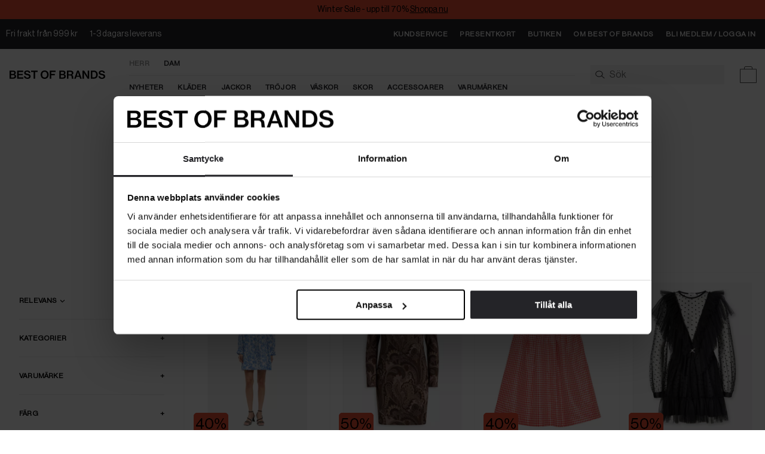

--- FILE ---
content_type: text/html
request_url: https://www.bestofbrands.com/kvinna/klader/klanningar-1/korta-klanningar
body_size: 29375
content:
<!doctype html> <html lang=sv> <head> <meta charset=utf-8> <meta content=ny4OLV9HCvzm3svQjrkMdtV2GbdsOosvpAVu6HvMsfQ name=google-site-verification> <meta content=zl0986wperhnndwojwj3kcxdhfejiv name=facebook-domain-verification> <meta content="width=device-width,initial-scale=1" name=viewport> <meta content=#242427 name=theme-color> <meta content=bestofbrands.com name=apple-mobile-web-app-title> <base href="/"> <link href=global.css rel=stylesheet> <link href=manifest.json rel=manifest> <link href=favicon.ico rel=icon type=image/png> <link href=https://p.typekit.net rel=preconnect> <link href=https://use.typekit.net rel=preconnect> <link href=https://use.typekit.net/ael1sbs.css rel=preload as=style> <link href=https://use.typekit.net/ael1sbs.css rel=stylesheet media=print onload="this.media='all'"> <link rel="stylesheet" href="client/client-bbb77996.css"><link rel="stylesheet" href="client/Pagination-b5bc563f.css"><link rel="stylesheet" href="client/Input-ab4a76ca.css"><link rel="stylesheet" href="client/_...path_-2704eb56.css"> <title>Korta klänningar Dam - Snygga korta klänningar | Best of Brands</title><!-- HEAD_svelte-7q7u0p_START --><!-- HEAD_svelte-7q7u0p_END --><!-- HEAD_svelte-7q7u0p_START --><!-- HEAD_svelte-7q7u0p_END --><!-- HEAD_svelte-1hiycdq_START --><link rel="canonical" href="https://www.bestofbrands.com/kvinna/klader/klanningar-1/korta-klanningar"><meta name="description" content="Korta klänningar för dam handplockade från exklusiva varumärken, designade för den moderna kvinnan. Komplettera din outfit och beställ idag! ✓Snabb leverans"><meta property="og:type" content="website"><meta property="og:title" content="Korta klänningar Dam - Snygga korta klänningar | Best of Brands"><meta property="og:description" content="Korta klänningar för dam handplockade från exklusiva varumärken, designade för den moderna kvinnan. Komplettera din outfit och beställ idag! ✓Snabb leverans"><meta property="og:site_name" content="Best of Brands"><meta property="og:url" content="https://www.bestofbrands.com/kvinna/klader/klanningar-1/korta-klanningar"><meta property="og:image" content="https://www.bestofbrands.com/pub_docs/files/bob-socialmedia.jpg"><meta property="twitter:card" content="summary_large_image"><meta property="twitter:url" content="https://www.bestofbrands.com/kvinna/klader/klanningar-1/korta-klanningar"><meta property="twitter:title" content="Korta klänningar Dam - Snygga korta klänningar | Best of Brands"><meta property="twitter:description" content="Korta klänningar för dam handplockade från exklusiva varumärken, designade för den moderna kvinnan. Komplettera din outfit och beställ idag! ✓Snabb leverans"><!-- HEAD_svelte-1hiycdq_END --><!-- HEAD_svelte-jbw5nj_START --><!-- HEAD_svelte-jbw5nj_END --><!-- HEAD_svelte-7q7u0p_START --><!-- HEAD_svelte-7q7u0p_END --><!-- HEAD_svelte-7q7u0p_START --><!-- HEAD_svelte-7q7u0p_END --> </head> <body class=no-js> <div id=sapper>









<div id="top-banner" class="svelte-1jl2hu3 fixed"><a href="/bestof/vinterrea" style="background-color: #EE4E34;color: #000000" class="svelte-1jl2hu3"><div id="top-banner-message" class="svelte-1jl2hu3"><p class="svelte-1jl2hu3">Winter Sale - upp till 70% 
            <span class="underlined">Shoppa nu</span></p>
          <p id="top-banner-message-mirror" class="svelte-1jl2hu3">Winter Sale - upp till 70% 
            <span class="underlined">Shoppa nu</span></p></div></a></div>

<div class="top-nav svelte-1eqsbuo fixed-top-banner"><section class="banner desktop svelte-1eqsbuo"><div class="max-width svelte-mloag9" style="--max-width: 1920px;"><ul class="usps svelte-1eqsbuo"><li class="svelte-1eqsbuo">Fri frakt från 999 kr</li>
        <li class="svelte-1eqsbuo">1-3 dagars leverans</li></ul>
      <ul class="links svelte-1eqsbuo"><li class="svelte-1eqsbuo"><a href="//helpcenter.bestofbrands.com" sapper:prefetch class="svelte-1eqsbuo">Kundservice</a></li>
        <li class="svelte-1eqsbuo"><a href="/presentkort" sapper:prefetch class="svelte-1eqsbuo">Presentkort</a></li>
        <li class="svelte-1eqsbuo"><a href="/vara-butiker" sapper:prefetch class="svelte-1eqsbuo">Butiken</a></li>
        <li class="svelte-1eqsbuo"><a href="/kundservice/om-oss" sapper:prefetch class="svelte-1eqsbuo">Om Best of Brands</a></li>
        <li class="svelte-1eqsbuo"><a href="/logga-in" sapper:prefetch class="notice-anchor svelte-1eqsbuo">
                Bli medlem / Logga in</a></li></ul>
</div></section>
  <section class="banner mobile svelte-1eqsbuo"><div class="max-width svelte-mloag9" style="--max-width: 1920px;"><ul class="svelte-1eqsbuo"><li class="svelte-1eqsbuo">Fri frakt från 999 kr</li>
        <li class="svelte-1eqsbuo">1-3 dagars leverans</li></ul>
</div></section>
  <nav class="nav svelte-1eqsbuo"><div><div class="max-width svelte-mloag9" style="--max-width: 1920px;"><button class="hamburger svelte-ae5413" aria-label="Open navigation menu"><svg xmlns="http://www.w3.org/2000/svg" xml:space="preserve" id="frakt" x="0" y="0" style="enable-background:new 0 0 850.4 850.4" version="1.1" viewBox="0 0 850.4 850.4" class="svelte-ae5413"><style class="svelte-ae5413">.st0 {
        fill: #1d1d1b;
      }
    </style><path d="M71.5 639h707.3v20H71.5zM71.5 415.2h707.3v20H71.5zM71.5 191.4h707.3v20H71.5z" class="st0 svelte-ae5413"></path></svg></button>

<div class="mobile-nav offset-topbar svelte-1qfld6l">

<div class="fixed overlay svelte-qbn45d"></div>

<div class="fixed drawer svelte-qbn45d  left" style="transform: translate3d(-100%, 0, 0) translate3d(0px, 0, 0);
    ">
</div>
</div>

        <a class="logo svelte-1eqsbuo" aria-label="bestofbrands.com" href="/kvinna" sapper:prefetch><!-- HTML_TAG_START -->
<svg xmlns="http://www.w3.org/2000/svg" xml:space="preserve" viewBox="71.88 62.18 706.62 62.53"><path d="M71.9 63.3h27.2c6.2 0 11 1.5 14.1 4.6 3 2.7 4.6 6.4 4.6 11 0 6.2-3.4 10.3-9.8 12.3v.2c7.5 1.8 12.3 6.9 12.3 14.5 0 5.3-1.9 9.5-5.3 12.4-3.5 3.2-8.5 5-14.9 5H71.9v-60zm25.6 24.8c5.8 0 9.4-2.8 9.4-8 0-4.9-3.4-7.8-8.9-7.8H83v15.8h14.5zm1.5 26.1c3.4 0 6-1 7.6-2.6 1.5-1.5 2.4-3.5 2.4-6.1 0-6.1-4.4-9.1-10.3-9.1H83v17.8h16zm29.3-50.9h43.9v9.5h-32.7v14.8h29v9h-29v16.9H173v9.8h-44.6v-60zm49.6 40.8h11.2c.8 7.7 5.9 11.6 15.1 11.6 6.5 0 11.9-2.8 11.9-8.8 0-6.5-6-7.9-15.5-10.1-11.2-2.5-20.6-5.5-20.6-17.5 0-11.4 9.4-17.1 22.2-17.1 14 0 22 6.7 23.1 17.7h-10.9c-.9-5.9-5.3-9.2-12.4-9.2-6.7 0-11.1 2.8-11.1 7.6 0 5.6 5.8 7 15.1 9 11.1 2.4 21.4 5.7 21.4 18.7 0 11.9-10 18.6-23.3 18.6-16.5.1-25.7-8.2-26.2-20.5zm52.7-40.8h48.7v9.6h-18.8v50.4h-11.2V72.9h-18.7v-9.6zm71.1 30.2c0-18 11.4-31.3 29.5-31.3s29.5 13.3 29.5 31.3c0 17.9-11.4 31.2-29.5 31.2s-29.5-13.3-29.5-31.2zm47.6 0c0-12.5-6.1-22.1-18-22.1s-18.2 9.6-18.2 22.1c0 12.4 6.3 21.8 18.2 21.8 11.9 0 18-9.4 18-21.8zm20-30.2h42.6v9.6h-31.5v15.4h26.2v9.3h-26.2v25.7h-11.1v-60zm69.9 0h27.2c6.2 0 11 1.5 14.1 4.6 3 2.7 4.6 6.4 4.6 11 0 6.2-3.4 10.3-9.8 12.3v.2c7.5 1.8 12.3 6.9 12.3 14.5 0 5.3-1.9 9.5-5.3 12.4-3.5 3.2-8.5 5-14.9 5h-28.1v-60zm25.6 24.8c5.8 0 9.4-2.8 9.4-8 0-4.9-3.4-7.8-8.9-7.8h-15.1v15.8h14.6zm1.5 26.1c3.4 0 6-1 7.6-2.6 1.5-1.5 2.4-3.5 2.4-6.1 0-6.1-4.4-9.1-10.3-9.1h-15.7v17.8h16zm29.4-50.9H524c11.2 0 19.3 6.4 19.3 16.9 0 7.2-3.2 12.3-11 14.8v.2c6.4 1.9 8.7 5.6 9.4 13 1 8.8 1 13.7 2.7 14.5v.6H533c-1.5-1-1.5-5.6-2.2-13.7-.6-7.1-4-10.2-11.1-10.2h-12.8v23.9h-11.1v-60zm11.1 27.6h14.5c7 0 10.7-3.5 10.7-9.1 0-6-3.1-9.4-10.3-9.4h-14.9v18.5zm64.7-27.6h11.9l21.9 60h-11.9l-4.8-14.3h-22.7l-4.8 14.3h-11.3l21.7-60zm-2.9 37.5h17.3L581.2 87c-2.3-7.1-3.8-14.4-3.8-14.4h-.2s-2 8.7-4 14.4l-4.6 13.8zm42.6-37.5h11.5l19.9 31.5c3.2 5.2 7.5 14 7.5 14h.2s-.6-9.4-.6-15.3V63.3h10.6v60h-11.5L628.9 92c-3.3-5.3-7.6-14-7.6-14h-.2s.6 9.4.6 15.3v30h-10.6v-60zm61.2 0H696c17.3 0 27.3 12.1 27.3 30.3 0 17.9-9.8 29.7-27.9 29.7h-23v-60zm22.3 50.5c11.9 0 17.2-7.6 17.2-20.2 0-12.5-5.1-20.8-16.9-20.8h-11.4v41h11.1zm34.3-9.7h11.2c.8 7.7 5.9 11.6 15.1 11.6 6.5 0 11.9-2.8 11.9-8.8 0-6.5-6-7.9-15.5-10.1-11.2-2.5-20.6-5.5-20.6-17.5 0-11.4 9.4-17.1 22.2-17.1 14 0 22 6.7 23.1 17.7h-10.9c-.9-5.9-5.3-9.2-12.4-9.2-6.7 0-11.1 2.8-11.1 7.6 0 5.6 5.8 7 15.1 9 11.1 2.4 21.4 5.7 21.4 18.7 0 11.9-10 18.6-23.3 18.6-16.5.1-25.8-8.2-26.2-20.5z"/></svg>
<!-- HTML_TAG_END --></a>
        <div class="menu-wrapper svelte-1eqsbuo"><ul class="menu svelte-1eqsbuo hasSelection"><li class="svelte-1eqsbuo"><a sapper:prefetch href="/men" class="svelte-1eqsbuo">Herr</a>
                </li><li class="svelte-1eqsbuo selected"><a sapper:prefetch href="/kvinna" class="svelte-1eqsbuo">Dam</a>
                </li></ul>
          <ul class="sub-menu svelte-1eqsbuo"><li class="svelte-1eqsbuo"><a data-flyout-category="Nyheter" sapper:prefetch href="/kvinna/senast-inkommet" class="svelte-1eqsbuo">Nyheter</a>
                    </li><li class="svelte-1eqsbuo hasChildren"><a data-flyout-category="Kläder" sapper:prefetch href="/kvinna/klader" class="svelte-1eqsbuo">Kläder</a>
                    </li><li class="svelte-1eqsbuo hasChildren"><a data-flyout-category="Jackor" sapper:prefetch href="/kvinna/klader/jackor-1-2" class="svelte-1eqsbuo">Jackor</a>
                    </li><li class="svelte-1eqsbuo hasChildren"><a data-flyout-category="Tröjor" sapper:prefetch href="/kvinna/klader/trojor-1-2" class="svelte-1eqsbuo">Tröjor</a>
                    </li><li class="svelte-1eqsbuo hasChildren"><a data-flyout-category="Väskor" sapper:prefetch href="/kvinna/vaskor-2" class="svelte-1eqsbuo">Väskor</a>
                    </li><li class="svelte-1eqsbuo hasChildren"><a data-flyout-category="Skor" sapper:prefetch href="/kvinna/skor-10" class="svelte-1eqsbuo">Skor</a>
                    </li><li class="svelte-1eqsbuo hasChildren"><a data-flyout-category="Accessoarer" sapper:prefetch href="/kvinna/accessoarer-2" class="svelte-1eqsbuo">Accessoarer</a>
                    </li><li class="svelte-1eqsbuo hasChildren"><a data-flyout-category="Varumärken" sapper:prefetch href="/kvinna/varumarken" class="svelte-1eqsbuo">Varumärken</a>
                    </li></ul></div>

        <div class="search-field svelte-rmw3y0" data-showing="none"><form class="desktop-search svelte-rmw3y0" autocomplete="off" action="/search" method="GET"><input type="search" name="term" data-items="5" data-suggestions="10" aria-autocomplete="both" placeholder="Sök" class="svelte-rmw3y0" value=""></form>

  <div class="mobile-search-wrapper svelte-rmw3y0"><form class="mobile-search svelte-rmw3y0" autocomplete="off" action="/search" method="GET"><input type="input" name="term" data-items="3" data-suggestions="3" aria-autocomplete="both" placeholder="Sök" class="svelte-rmw3y0" value="">
      </form></div>
  <svg xmlns="http://www.w3.org/2000/svg" viewBox="0 0 850.4 850.4" style="enable-background:new 0 0 850.4 850.4" xml:space="preserve" class="svelte-rmw3y0"><path d="M834.2 729.8 591.9 527.9c45.3-47.2 72.6-107.3 72.6-172.8V354c-3.9-84.5-41.2-155.3-107.8-204.8-58.1-43.2-134.9-67-216.3-67S182.2 106 124.1 149.1c-66.7 49.5-104 120.3-107.9 204.8v1.2c0 151.2 145.4 274.3 324.2 274.3 81.7 0 156.5-25.7 213.6-68.1l248.3 206.9 31.9-38.4zm-768-374.1c7.5-153.5 147.2-223.5 274.2-223.5 126.9 0 266.7 70 274.1 223.5-.4 123.4-123.2 223.7-274.2 223.7S66.6 479.1 66.2 355.7z"></path></svg>

  
</div>

        <a href="/logga-in" sapper:prefetch aria-label="Logga In" class="svelte-1b8fr3h"><svg xmlns="http://www.w3.org/2000/svg" xml:space="preserve" style="enable-background:new 0 0 850.4 850.4" viewBox="0 0 850.4 850.4"><path d="M812.6 731.4h-20c0-120-85.5-229.2-217.8-278.2l-17.4-6.4 14.9-11c43.8-32.3 68.9-78.6 69-127-5.5-116.7-111-169.8-206.7-169.8-95.7 0-201.2 53.2-206.8 169.8.1 46.7 22.6 90.2 63.4 122.7l14.4 11.5-17.5 5.8C148.2 495.5 57.8 606.4 57.8 731.4h-20c0-66.4 23.8-130.3 68.8-184.7 40.3-48.7 94.9-86.8 158.9-111.1-37.3-34.9-57.6-79.5-57.6-127.1v-.5c6-130 121.7-189.2 226.8-189.2 105 0 220.8 59.2 226.8 189.2v.5c0 49.5-22.9 96.9-63.4 132.3C729 495.5 812.6 608 812.6 731.4z" style="fill:#1d1d1b"></path></svg>
    </a>

        <button aria-label="Varukorg" class="svelte-1qvaq06">

  <svg version="1.1" id="frakt" xmlns="http://www.w3.org/2000/svg" xmlns:xlink="http://www.w3.org/1999/xlink" x="0px" y="0px" viewBox="0 0 850.4 850.4" style="enable-background:new 0 0 850.4 850.4;" xml:space="preserve" class="svelte-1qvaq06"><style type="text/css">.st0 {
        fill: #1d1d1b;
      }
    </style><path class="st0" d="M612,170v-42.3c0-36.6-29.1-66.4-65-66.4H304.7c-36.6,0-66.4,29.8-66.4,66.4V170H61.5v619.2h727.3V170H612z
	 M258.4,127.6c0-25.6,20.8-46.4,46.4-46.4h242.3c24.8,0,45,20.8,45,46.4V170H258.4V127.6z M768.9,769.1H81.5V190h156.8H612h156.8
	V769.1z"></path></svg>
</button>

<div class="cart svelte-1qfld6l">

<div class="fixed overlay svelte-qbn45d"></div>

<div class="fixed drawer svelte-qbn45d   right" style="transform: translate3d(100%, 0, 0) translate3d(0px, 0, 0);
    "><div class="drawer-content svelte-1kw8l85"><div><div class="title-row svelte-5kgvsd"><div class="active-filters"><span>Varukorgen</span></div>
  <button class="close-icon svelte-hybl43"><svg width="14" height="14" viewBox="0 0 14 14" fill="none" xmlns="http://www.w3.org/2000/svg"><path d="M13.6049 2.60845C14.1258 2.08761 14.1258 1.24178 13.6049 0.720947C13.0841 0.200114 12.2383 0.200114 11.7174 0.720947L7.32995 5.11261L2.93828 0.725114C2.41745 0.204281 1.57161 0.204281 1.05078 0.725114C0.529948 1.24595 0.529948 2.09178 1.05078 2.61261L5.44245 7.00011L1.05495 11.3918C0.534115 11.9126 0.534115 12.7584 1.05495 13.2793C1.57578 13.8001 2.42161 13.8001 2.94245 13.2793L7.32995 8.88761L11.7216 13.2751C12.2424 13.7959 13.0883 13.7959 13.6091 13.2751C14.1299 12.7543 14.1299 11.9084 13.6091 11.3876L9.21745 7.00011L13.6049 2.60845Z" fill="#242428"></path></svg>
</button>
</div>
        <div class="stack svelte-1kw8l85"><p class="svelte-1kw8l85">Varukorgen är tom.</p>
            <div class="sum svelte-1kw8l85"><div class="total svelte-1kw8l85"><span class="svelte-1kw8l85">Totalt</span><span class="svelte-1kw8l85">0 SEK</span></div></div></div>
        </div>

      </div>
    <svg width="16" height="20" viewBox="0 0 16 20" fill="none" xmlns="http://www.w3.org/2000/svg" id="remove-from-cart-icon" aria-hidden="true" style="height: 0; width: 0; position: absolute;"><path d="M6.08929 2.70003L5.41071 3.71432H10.5893L9.91072 2.70003C9.85714 2.62146 9.76786 2.57146 9.67143 2.57146H6.325C6.22857 2.57146 6.13929 2.61789 6.08571 2.70003H6.08929ZM11.3393 1.75003L12.65 3.71432H13.1429H14.8571H15.1429C15.6179 3.71432 16 4.09646 16 4.57146C16 5.04646 15.6179 5.42861 15.1429 5.42861H14.8571V16.2857C14.8571 17.8643 13.5786 19.1429 12 19.1429H4C2.42143 19.1429 1.14286 17.8643 1.14286 16.2857V5.42861H0.857143C0.382143 5.42861 0 5.04646 0 4.57146C0 4.09646 0.382143 3.71432 0.857143 3.71432H1.14286H2.85714H3.35L4.66071 1.74646C5.03214 1.19289 5.65714 0.857178 6.325 0.857178H9.67143C10.3393 0.857178 10.9643 1.19289 11.3357 1.74646L11.3393 1.75003ZM2.85714 5.42861V16.2857C2.85714 16.9179 3.36786 17.4286 4 17.4286H12C12.6321 17.4286 13.1429 16.9179 13.1429 16.2857V5.42861H2.85714ZM5.71429 7.71432V15.1429C5.71429 15.4572 5.45714 15.7143 5.14286 15.7143C4.82857 15.7143 4.57143 15.4572 4.57143 15.1429V7.71432C4.57143 7.40004 4.82857 7.14289 5.14286 7.14289C5.45714 7.14289 5.71429 7.40004 5.71429 7.71432ZM8.57143 7.71432V15.1429C8.57143 15.4572 8.31429 15.7143 8 15.7143C7.68571 15.7143 7.42857 15.4572 7.42857 15.1429V7.71432C7.42857 7.40004 7.68571 7.14289 8 7.14289C8.31429 7.14289 8.57143 7.40004 8.57143 7.71432ZM11.4286 7.71432V15.1429C11.4286 15.4572 11.1714 15.7143 10.8571 15.7143C10.5429 15.7143 10.2857 15.4572 10.2857 15.1429V7.71432C10.2857 7.40004 10.5429 7.14289 10.8571 7.14289C11.1714 7.14289 11.4286 7.40004 11.4286 7.71432Z" fill="#BCBCBC"></path></svg>
</div>
</div>
</div></div>

    </nav></div>





<main class="main svelte-wyggq9">

<svg xmlns="http://www.w3.org/2000/svg" xml:space="preserve" id="add-to-cart-icon" x="0" y="0" style="height: 0; width: 0; line-height: 0" aria-hidden="true" version="1.1" viewBox="0 0 850.4 850.4"><style>.st0 {
      fill: #1d1d1b;
    }
  </style><path d="M612 170v-42.3c0-36.6-29.1-66.4-65-66.4H304.7c-36.6 0-66.4 29.8-66.4 66.4V170H61.5v619.2h727.3V170H612zm-353.6-42.4c0-25.6 20.8-46.4 46.4-46.4h242.3c24.8 0 45 20.8 45 46.4V170H258.4v-42.4zm510.5 641.5H81.5V190h687.3v579.1z" class="st0"></path><path d="M435.2 302.7h-20v166.8H213v20h202.2v166.9h20V489.5h202.2v-20H435.2z" class="st0"></path></svg>

<div style="--header-text-color: " class="svelte-1j2npot headerImage"><div class="wrapper svelte-1j2npot"><div class="breadcrumbs svelte-1j2npot"><a href="/kvinna" class="svelte-1j2npot">Kvinna</a><a href="/kvinna/klader" class="svelte-1j2npot">Kläder</a><a href="/kvinna/klader/klanningar-1" class="svelte-1j2npot">Klänningar</a><span class="svelte-1j2npot">Korta klänningar</span></div>

    <h1 class="svelte-1j2npot">Korta klänningar för dam</h1>

    <div class="content svelte-1j2npot"><!-- HTML_TAG_START -->Korta klänningar för kvinnor är ett måste i varje moderiktig kvinnas garderob. Hos Best Of Brands hittar du ett handplockat urval av dessa eleganta och sensuella plagg från några av världens mest eftertraktade varumärken. Ursprungligen från 1960-talets London och populariserade av modeikonen Mary Quant, kännetecknas de korta klänningarna av att de slutar mitt på låret. Designmässigt finns det en stor variation att välja mellan - från åtsittande till lediga, raka till plisserade, urringade till med krage, ärmlösa till med hellånga ärmar. Oavsett vilket val du gör kan du vara säker på att våra korta klänningar är tillverkade i högsta kvalitet. Utforska vårt sortiment och låt dig inspireras av våra noggrant utvalda korta klänningar.<!-- HTML_TAG_END --></div>
    
    </div>
  
</div>



<section class="change-view-container svelte-1t8r03w"><div>9 artiklar</div>
  <div class="change-view-btns svelte-1t8r03w hideMobile">Visa:
    <div class="svelte-1t8r03w"><svg width="46" height="46" viewBox="0 0 46 46" fill="none" xmlns="http://www.w3.org/2000/svg"><rect x="15" y="15" width="18" height="18" fill="#242427"></rect><rect x="10.75" y="10.75" width="26.5" height="26.5" stroke="#E1E1E1" stroke-width="1.5"></rect></svg></div>
    <div class="svelte-1t8r03w"><svg width="46" height="46" viewBox="0 0 46 46" fill="none" xmlns="http://www.w3.org/2000/svg"><rect x="13" y="15" width="8" height="18" fill="#B6B6B6"></rect><rect x="23" y="15" width="8" height="18" fill="#B6B6B6"></rect><rect x="8.75" y="10.75" width="26.5" height="26.5" stroke="#E1E1E1" stroke-width="1.5"></rect></svg></div></div></section>

<div class="wrapper svelte-156k1rl"><button class="option filters svelte-156k1rl"><!-- HTML_TAG_START -->
<div class="mobile-filter-icon">
  <svg width="20" height="15" viewBox="0 0 20 15" fill="none" xmlns="http://www.w3.org/2000/svg">
  <line y1="1.625" x2="20" y2="1.625" stroke="#242427" stroke-width="0.75"/>
  <line y1="7.625" x2="20" y2="7.625" stroke="#242427" stroke-width="0.75"/>
  <line y1="13.625" x2="20" y2="13.625" stroke="#242427" stroke-width="0.75"/>
  <circle cx="4.5" cy="1.5" r="1.5" fill="#242427"/>
  <circle cx="15.5" cy="7.5" r="1.5" fill="#242427"/>
  <circle cx="4.5" cy="13.5" r="1.5" fill="#242427"/>
  </svg>
</div>
<!-- HTML_TAG_END -->
    Filtrera </button>
  <button class="option sort svelte-156k1rl"><!-- HTML_TAG_START -->
<div class="mobile-sort-icon">
  <svg width="28" height="17" viewBox="0 0 28 17" fill="none" xmlns="http://www.w3.org/2000/svg">
  <line x1="10.332" y1="0.625" x2="27.332" y2="0.625" stroke="black" stroke-width="0.75"/>
  <line x1="10.332" y1="4.625" x2="24.332" y2="4.625" stroke="black" stroke-width="0.75"/>
  <line x1="5.70703" y1="-1.63918e-08" x2="5.70703" y2="13" stroke="black" stroke-width="0.75"/>
  <line x1="10.332" y1="8.625" x2="21.332" y2="8.625" stroke="black" stroke-width="0.75"/>
  <line x1="10.332" y1="12.625" x2="18.332" y2="12.625" stroke="black" stroke-width="0.75"/>
  <path d="M3.23706 9.88574L5.66589 12.8003L8.09473 9.88574" stroke="black" stroke-width="0.75" stroke-linecap="square"/>
  </svg>
</div>
<!-- HTML_TAG_END -->
    Relevans</button></div>

<div class="mobile-filters svelte-1qfld6l">

<div class="fixed overlay svelte-qbn45d"></div>

<div class="fixed drawer svelte-qbn45d  left" style="transform: translate3d(-100%, 0, 0) translate3d(0px, 0, 0);
    ">
</div>
</div>

<div class="mobile-sort svelte-1qfld6l">

<div class="fixed overlay svelte-qbn45d"></div>

<div class="fixed drawer svelte-qbn45d   right" style="transform: translate3d(100%, 0, 0) translate3d(0px, 0, 0);
    "><div class="title-row svelte-5kgvsd"><div class="active-filters"><span>SORTERA EFTER</span></div>
  <button class="close-icon svelte-hybl43"><svg width="14" height="14" viewBox="0 0 14 14" fill="none" xmlns="http://www.w3.org/2000/svg"><path d="M13.6049 2.60845C14.1258 2.08761 14.1258 1.24178 13.6049 0.720947C13.0841 0.200114 12.2383 0.200114 11.7174 0.720947L7.32995 5.11261L2.93828 0.725114C2.41745 0.204281 1.57161 0.204281 1.05078 0.725114C0.529948 1.24595 0.529948 2.09178 1.05078 2.61261L5.44245 7.00011L1.05495 11.3918C0.534115 11.9126 0.534115 12.7584 1.05495 13.2793C1.57578 13.8001 2.42161 13.8001 2.94245 13.2793L7.32995 8.88761L11.7216 13.2751C12.2424 13.7959 13.0883 13.7959 13.6091 13.2751C14.1299 12.7543 14.1299 11.9084 13.6091 11.3876L9.21745 7.00011L13.6049 2.60845Z" fill="#242428"></path></svg>
</button>
</div>

<button class="svelte-ak6m0j active">Relevans
  </button><button class="svelte-ak6m0j">Nyheter
  </button><button class="svelte-ak6m0j">Högsta pris
  </button><button class="svelte-ak6m0j">Lägsta pris
  </button>
</div>
</div>

<div class="max-width svelte-mloag9" style="--max-width: 1920px;"><div class="grid-wrapper svelte-1t8r03w">

      <div class="filters svelte-1t8r03w"><div class="svelte-c9bxke">Relevans
    <svg viewBox="0 0 22 22" style="" class="svelte-nc2zks"><path d="M 1 8 l 10 10 l 10 -10" stroke-linecap="square" class="svelte-nc2zks"></path></svg>
    <select class="svelte-c9bxke"><option value="relevance" selected>Relevans</option><option value="newest_first" >Nyheter</option><option value="price_descending" >Högsta pris</option><option value="price_ascending" >Lägsta pris</option></select></div>

        <div class="filter-container category-filter svelte-1t8r03w"><button class="filter-button svelte-8ahmiv"><p class="filter-name svelte-8ahmiv">kategorier</p>
  <span>+</span></button>

</div>

        <div class="filter-container svelte-1t8r03w" style="--order: 0;"><button class="filter-button svelte-eyqo95"><p class="filter-name svelte-eyqo95">varumärke</p>
  <span>+</span></button>


          </div><div class="filter-container svelte-1t8r03w" style="--order: 10;"><button class="filter-button svelte-eyqo95"><p class="filter-name svelte-eyqo95">färg</p>
  <span>+</span></button>


          </div><div class="filter-container svelte-1t8r03w" style="--order: 20;"><button class="filter-button svelte-eyqo95"><p class="filter-name svelte-eyqo95">storlek</p>
  <span>+</span></button>


          </div><div class="filter-container svelte-1t8r03w isPriceFilter" style="--order: 30;"><button class="filter-button svelte-eyqo95 active"><p class="filter-name svelte-eyqo95">pris</p>
  <span>–</span></button>

<div class="row-container svelte-eyqo95"><div class="filter-values svelte-eyqo95">
        </div></div>
          </div>
        </div>

      <div class="result-grid svelte-1t8r03w  hideMobile"><ul class="svelte-1t8r03w"><li class="svelte-1t8r03w"><div class="product-card svelte-7cihdi mobile"><div class="product-image svelte-7cihdi"><img alt="Produkttagg: " src="https://www.bestofbrands.com/M3/production/images/overlay/overlay19_sv-SE.png" style="bottom:0px;left:0px;z-index:6;--badge-margin:-5px -8px" loading="lazy" class="svelte-12wl6mq"><img alt="Produkttagg: " src="https://www.bestofbrands.com/M3/production/images/overlay/overlay20_sv-SE.png" style="bottom:0px;left:0px;z-index:7;--badge-margin:-5px -8px" loading="lazy" class="svelte-12wl6mq">

    <div style="padding-bottom: 119.5313%;" class="svelte-csfxcj"><picture class="svelte-csfxcj"><source srcset="https://www.bestofbrands.com/pub_images/large/F24200170-CLR002173_1.jpg?timestamp=1747828353?extend=white&amp;width=160&amp;method=resize&amp;height=191.25&amp;type=webp 160w, https://www.bestofbrands.com/pub_images/large/F24200170-CLR002173_1.jpg?timestamp=1747828353?extend=white&amp;width=320&amp;method=resize&amp;height=382.5&amp;type=webp 320w, https://www.bestofbrands.com/pub_images/large/F24200170-CLR002173_1.jpg?timestamp=1747828353?extend=white&amp;width=240&amp;method=resize&amp;height=286.875&amp;type=webp 240w, https://www.bestofbrands.com/pub_images/large/F24200170-CLR002173_1.jpg?timestamp=1747828353?extend=white&amp;width=480&amp;method=resize&amp;height=573.75&amp;type=webp 480w, https://www.bestofbrands.com/pub_images/large/F24200170-CLR002173_1.jpg?timestamp=1747828353?extend=white&amp;width=640&amp;method=resize&amp;height=765&amp;type=webp 640w, https://www.bestofbrands.com/pub_images/large/F24200170-CLR002173_1.jpg?timestamp=1747828353?extend=white&amp;width=300&amp;method=resize&amp;height=358.59375&amp;type=webp 300w, https://www.bestofbrands.com/pub_images/large/F24200170-CLR002173_1.jpg?timestamp=1747828353?extend=white&amp;width=600&amp;method=resize&amp;height=717.1875&amp;type=webp 600w, https://www.bestofbrands.com/pub_images/large/F24200170-CLR002173_1.jpg?timestamp=1747828353?extend=white&amp;width=360&amp;method=resize&amp;height=430.3125&amp;type=webp 360w, https://www.bestofbrands.com/pub_images/large/F24200170-CLR002173_1.jpg?timestamp=1747828353?extend=white&amp;width=720&amp;method=resize&amp;height=860.625&amp;type=webp 720w" type="image/webp">
    <img style="" src="https://www.bestofbrands.com/pub_images/large/F24200170-CLR002173_1.jpg?timestamp=1747828353?extend=white&amp;width=360&amp;method=resize&amp;height=430.3125" srcset="https://www.bestofbrands.com/pub_images/large/F24200170-CLR002173_1.jpg?timestamp=1747828353?extend=white&amp;width=160&amp;method=resize&amp;height=191.25 160w, https://www.bestofbrands.com/pub_images/large/F24200170-CLR002173_1.jpg?timestamp=1747828353?extend=white&amp;width=320&amp;method=resize&amp;height=382.5 320w, https://www.bestofbrands.com/pub_images/large/F24200170-CLR002173_1.jpg?timestamp=1747828353?extend=white&amp;width=240&amp;method=resize&amp;height=286.875 240w, https://www.bestofbrands.com/pub_images/large/F24200170-CLR002173_1.jpg?timestamp=1747828353?extend=white&amp;width=480&amp;method=resize&amp;height=573.75 480w, https://www.bestofbrands.com/pub_images/large/F24200170-CLR002173_1.jpg?timestamp=1747828353?extend=white&amp;width=640&amp;method=resize&amp;height=765 640w, https://www.bestofbrands.com/pub_images/large/F24200170-CLR002173_1.jpg?timestamp=1747828353?extend=white&amp;width=300&amp;method=resize&amp;height=358.59375 300w, https://www.bestofbrands.com/pub_images/large/F24200170-CLR002173_1.jpg?timestamp=1747828353?extend=white&amp;width=600&amp;method=resize&amp;height=717.1875 600w, https://www.bestofbrands.com/pub_images/large/F24200170-CLR002173_1.jpg?timestamp=1747828353?extend=white&amp;width=360&amp;method=resize&amp;height=430.3125 360w, https://www.bestofbrands.com/pub_images/large/F24200170-CLR002173_1.jpg?timestamp=1747828353?extend=white&amp;width=720&amp;method=resize&amp;height=860.625 720w" sizes="50vw, (min-width: 320px) 50vw, (min-width: 480px) 50vw, (min-width: 640px) 25vw, (min-width: 960px) 25vw, (min-width: 1200px) 20vw" alt="" loading="eager" class="svelte-csfxcj fade-in contain"></picture>
</div>
    </div>
  <div class="product-info svelte-l5b7mk"><header class="svelte-l5b7mk"><h2 class="svelte-l5b7mk"><a sapper:prefetch href="/kvinna/varumarken/samsoe-samsoe/saamelie-dress-1" class="svelte-l5b7mk">Saamelie Dress</a></h2>
    <h3 class="svelte-l5b7mk">Samsoe Samsoe</h3></header>
  <div class="total-price svelte-l5b7mk">
      <div class="price svelte-l5b7mk"><span class="old-price">1 899 SEK</span>
          <span class="new-price">1 139 SEK</span></div>
    
    <div slot="button"><button aria-label="Add to cart" class="quickbuy-button mobile svelte-7cihdi"><svg class="svelte-7cihdi"><use xlink:href="#add-to-cart-icon"></use></svg></button></div></div>
</div>
</div>
            </li><li class="svelte-1t8r03w"><div class="product-card svelte-7cihdi mobile"><div class="product-image svelte-7cihdi"><img alt="Produkttagg: " src="https://www.bestofbrands.com/M3/production/images/overlay/overlay19_sv-SE.png" style="bottom:0px;left:0px;z-index:6;--badge-margin:-5px -8px" loading="lazy" class="svelte-12wl6mq"><img alt="Produkttagg: " src="https://www.bestofbrands.com/M3/production/images/overlay/overlay20_sv-SE.png" style="bottom:0px;left:0px;z-index:7;--badge-margin:-5px -8px" loading="lazy" class="svelte-12wl6mq"><img alt="Produkttagg: " src="https://www.bestofbrands.com/M3/production/images/overlay/overlay21_sv-SE.png" style="bottom:0px;left:0px;z-index:8;--badge-margin:-5px -8px" loading="lazy" class="svelte-12wl6mq">

    <div style="padding-bottom: 119.5313%;" class="svelte-csfxcj"><picture class="svelte-csfxcj"><source srcset="https://www.bestofbrands.com/pub_images/large/200P11856-001_1.jpg?timestamp=1758733650?extend=white&amp;width=160&amp;method=resize&amp;height=191.25&amp;type=webp 160w, https://www.bestofbrands.com/pub_images/large/200P11856-001_1.jpg?timestamp=1758733650?extend=white&amp;width=320&amp;method=resize&amp;height=382.5&amp;type=webp 320w, https://www.bestofbrands.com/pub_images/large/200P11856-001_1.jpg?timestamp=1758733650?extend=white&amp;width=240&amp;method=resize&amp;height=286.875&amp;type=webp 240w, https://www.bestofbrands.com/pub_images/large/200P11856-001_1.jpg?timestamp=1758733650?extend=white&amp;width=480&amp;method=resize&amp;height=573.75&amp;type=webp 480w, https://www.bestofbrands.com/pub_images/large/200P11856-001_1.jpg?timestamp=1758733650?extend=white&amp;width=640&amp;method=resize&amp;height=765&amp;type=webp 640w, https://www.bestofbrands.com/pub_images/large/200P11856-001_1.jpg?timestamp=1758733650?extend=white&amp;width=300&amp;method=resize&amp;height=358.59375&amp;type=webp 300w, https://www.bestofbrands.com/pub_images/large/200P11856-001_1.jpg?timestamp=1758733650?extend=white&amp;width=600&amp;method=resize&amp;height=717.1875&amp;type=webp 600w, https://www.bestofbrands.com/pub_images/large/200P11856-001_1.jpg?timestamp=1758733650?extend=white&amp;width=360&amp;method=resize&amp;height=430.3125&amp;type=webp 360w, https://www.bestofbrands.com/pub_images/large/200P11856-001_1.jpg?timestamp=1758733650?extend=white&amp;width=720&amp;method=resize&amp;height=860.625&amp;type=webp 720w" type="image/webp">
    <img style="" src="https://www.bestofbrands.com/pub_images/large/200P11856-001_1.jpg?timestamp=1758733650?extend=white&amp;width=360&amp;method=resize&amp;height=430.3125" srcset="https://www.bestofbrands.com/pub_images/large/200P11856-001_1.jpg?timestamp=1758733650?extend=white&amp;width=160&amp;method=resize&amp;height=191.25 160w, https://www.bestofbrands.com/pub_images/large/200P11856-001_1.jpg?timestamp=1758733650?extend=white&amp;width=320&amp;method=resize&amp;height=382.5 320w, https://www.bestofbrands.com/pub_images/large/200P11856-001_1.jpg?timestamp=1758733650?extend=white&amp;width=240&amp;method=resize&amp;height=286.875 240w, https://www.bestofbrands.com/pub_images/large/200P11856-001_1.jpg?timestamp=1758733650?extend=white&amp;width=480&amp;method=resize&amp;height=573.75 480w, https://www.bestofbrands.com/pub_images/large/200P11856-001_1.jpg?timestamp=1758733650?extend=white&amp;width=640&amp;method=resize&amp;height=765 640w, https://www.bestofbrands.com/pub_images/large/200P11856-001_1.jpg?timestamp=1758733650?extend=white&amp;width=300&amp;method=resize&amp;height=358.59375 300w, https://www.bestofbrands.com/pub_images/large/200P11856-001_1.jpg?timestamp=1758733650?extend=white&amp;width=600&amp;method=resize&amp;height=717.1875 600w, https://www.bestofbrands.com/pub_images/large/200P11856-001_1.jpg?timestamp=1758733650?extend=white&amp;width=360&amp;method=resize&amp;height=430.3125 360w, https://www.bestofbrands.com/pub_images/large/200P11856-001_1.jpg?timestamp=1758733650?extend=white&amp;width=720&amp;method=resize&amp;height=860.625 720w" sizes="50vw, (min-width: 320px) 50vw, (min-width: 480px) 50vw, (min-width: 640px) 25vw, (min-width: 960px) 25vw, (min-width: 1200px) 20vw" alt="" loading="eager" class="svelte-csfxcj fade-in contain"></picture>
</div>
    </div>
  <div class="product-info svelte-l5b7mk"><header class="svelte-l5b7mk"><h2 class="svelte-l5b7mk"><a sapper:prefetch href="/kvinna/varumarken/lauren-ralph-lauren/imbree-l-s-day-dress" class="svelte-l5b7mk">Imbree L S Day Dress</a></h2>
    <h3 class="svelte-l5b7mk">Lauren Ralph Lauren</h3></header>
  <div class="total-price svelte-l5b7mk">
      <div class="price svelte-l5b7mk"><span class="old-price">2 199 SEK</span>
          <span class="new-price">1 100 SEK</span></div>
    
    <div slot="button"><button aria-label="Add to cart" class="quickbuy-button mobile svelte-7cihdi"><svg class="svelte-7cihdi"><use xlink:href="#add-to-cart-icon"></use></svg></button></div></div>
</div>
</div>
            </li><li class="svelte-1t8r03w"><div class="product-card svelte-7cihdi mobile"><div class="product-image svelte-7cihdi"><img alt="Produkttagg: " src="https://www.bestofbrands.com/M3/production/images/overlay/overlay19_sv-SE.png" style="bottom:0px;left:0px;z-index:6;--badge-margin:-5px -8px" loading="lazy" class="svelte-12wl6mq"><img alt="Produkttagg: " src="https://www.bestofbrands.com/M3/production/images/overlay/overlay20_sv-SE.png" style="bottom:0px;left:0px;z-index:7;--badge-margin:-5px -8px" loading="lazy" class="svelte-12wl6mq">

    <div style="padding-bottom: 119.5313%;" class="svelte-csfxcj"><picture class="svelte-csfxcj"><source srcset="https://www.bestofbrands.com/pub_images/large/W0844-847__1.jpg?timestamp=1751030226?extend=white&amp;width=160&amp;method=resize&amp;height=191.25&amp;type=webp 160w, https://www.bestofbrands.com/pub_images/large/W0844-847__1.jpg?timestamp=1751030226?extend=white&amp;width=320&amp;method=resize&amp;height=382.5&amp;type=webp 320w, https://www.bestofbrands.com/pub_images/large/W0844-847__1.jpg?timestamp=1751030226?extend=white&amp;width=240&amp;method=resize&amp;height=286.875&amp;type=webp 240w, https://www.bestofbrands.com/pub_images/large/W0844-847__1.jpg?timestamp=1751030226?extend=white&amp;width=480&amp;method=resize&amp;height=573.75&amp;type=webp 480w, https://www.bestofbrands.com/pub_images/large/W0844-847__1.jpg?timestamp=1751030226?extend=white&amp;width=640&amp;method=resize&amp;height=765&amp;type=webp 640w, https://www.bestofbrands.com/pub_images/large/W0844-847__1.jpg?timestamp=1751030226?extend=white&amp;width=300&amp;method=resize&amp;height=358.59375&amp;type=webp 300w, https://www.bestofbrands.com/pub_images/large/W0844-847__1.jpg?timestamp=1751030226?extend=white&amp;width=600&amp;method=resize&amp;height=717.1875&amp;type=webp 600w, https://www.bestofbrands.com/pub_images/large/W0844-847__1.jpg?timestamp=1751030226?extend=white&amp;width=360&amp;method=resize&amp;height=430.3125&amp;type=webp 360w, https://www.bestofbrands.com/pub_images/large/W0844-847__1.jpg?timestamp=1751030226?extend=white&amp;width=720&amp;method=resize&amp;height=860.625&amp;type=webp 720w" type="image/webp">
    <img style="" src="https://www.bestofbrands.com/pub_images/large/W0844-847__1.jpg?timestamp=1751030226?extend=white&amp;width=360&amp;method=resize&amp;height=430.3125" srcset="https://www.bestofbrands.com/pub_images/large/W0844-847__1.jpg?timestamp=1751030226?extend=white&amp;width=160&amp;method=resize&amp;height=191.25 160w, https://www.bestofbrands.com/pub_images/large/W0844-847__1.jpg?timestamp=1751030226?extend=white&amp;width=320&amp;method=resize&amp;height=382.5 320w, https://www.bestofbrands.com/pub_images/large/W0844-847__1.jpg?timestamp=1751030226?extend=white&amp;width=240&amp;method=resize&amp;height=286.875 240w, https://www.bestofbrands.com/pub_images/large/W0844-847__1.jpg?timestamp=1751030226?extend=white&amp;width=480&amp;method=resize&amp;height=573.75 480w, https://www.bestofbrands.com/pub_images/large/W0844-847__1.jpg?timestamp=1751030226?extend=white&amp;width=640&amp;method=resize&amp;height=765 640w, https://www.bestofbrands.com/pub_images/large/W0844-847__1.jpg?timestamp=1751030226?extend=white&amp;width=300&amp;method=resize&amp;height=358.59375 300w, https://www.bestofbrands.com/pub_images/large/W0844-847__1.jpg?timestamp=1751030226?extend=white&amp;width=600&amp;method=resize&amp;height=717.1875 600w, https://www.bestofbrands.com/pub_images/large/W0844-847__1.jpg?timestamp=1751030226?extend=white&amp;width=360&amp;method=resize&amp;height=430.3125 360w, https://www.bestofbrands.com/pub_images/large/W0844-847__1.jpg?timestamp=1751030226?extend=white&amp;width=720&amp;method=resize&amp;height=860.625 720w" sizes="50vw, (min-width: 320px) 50vw, (min-width: 480px) 50vw, (min-width: 640px) 25vw, (min-width: 960px) 25vw, (min-width: 1200px) 20vw" alt="" loading="lazy" class="svelte-csfxcj fade-in contain"></picture>
</div>
    </div>
  <div class="product-info svelte-l5b7mk"><header class="svelte-l5b7mk"><h2 class="svelte-l5b7mk"><a sapper:prefetch href="/kvinna/varumarken/ganni/taffeta-mini-dress" class="svelte-l5b7mk">Taffeta Mini Dress</a></h2>
    <h3 class="svelte-l5b7mk">Ganni</h3></header>
  <div class="total-price svelte-l5b7mk">
      <div class="price svelte-l5b7mk"><span class="old-price">3 299 SEK</span>
          <span class="new-price">1 979 SEK</span></div>
    
    <div slot="button"><button aria-label="Add to cart" class="quickbuy-button mobile svelte-7cihdi"><svg class="svelte-7cihdi"><use xlink:href="#add-to-cart-icon"></use></svg></button></div></div>
</div>
</div>
            </li><li class="svelte-1t8r03w"><div class="product-card svelte-7cihdi mobile"><div class="product-image svelte-7cihdi"><img alt="Produkttagg: " src="https://www.bestofbrands.com/M3/production/images/overlay/overlay19_sv-SE.png" style="bottom:0px;left:0px;z-index:6;--badge-margin:-5px -8px" loading="lazy" class="svelte-12wl6mq"><img alt="Produkttagg: " src="https://www.bestofbrands.com/M3/production/images/overlay/overlay20_sv-SE.png" style="bottom:0px;left:0px;z-index:7;--badge-margin:-5px -8px" loading="lazy" class="svelte-12wl6mq"><img alt="Produkttagg: " src="https://www.bestofbrands.com/M3/production/images/overlay/overlay21_sv-SE.png" style="bottom:0px;left:0px;z-index:8;--badge-margin:-5px -8px" loading="lazy" class="svelte-12wl6mq">

    <div style="padding-bottom: 119.5313%;" class="svelte-csfxcj"><picture class="svelte-csfxcj"><source srcset="https://www.bestofbrands.com/pub_images/large/0000501-Black_1.jpg?timestamp=1755783619?extend=white&amp;width=160&amp;method=resize&amp;height=191.25&amp;type=webp 160w, https://www.bestofbrands.com/pub_images/large/0000501-Black_1.jpg?timestamp=1755783619?extend=white&amp;width=320&amp;method=resize&amp;height=382.5&amp;type=webp 320w, https://www.bestofbrands.com/pub_images/large/0000501-Black_1.jpg?timestamp=1755783619?extend=white&amp;width=240&amp;method=resize&amp;height=286.875&amp;type=webp 240w, https://www.bestofbrands.com/pub_images/large/0000501-Black_1.jpg?timestamp=1755783619?extend=white&amp;width=480&amp;method=resize&amp;height=573.75&amp;type=webp 480w, https://www.bestofbrands.com/pub_images/large/0000501-Black_1.jpg?timestamp=1755783619?extend=white&amp;width=640&amp;method=resize&amp;height=765&amp;type=webp 640w, https://www.bestofbrands.com/pub_images/large/0000501-Black_1.jpg?timestamp=1755783619?extend=white&amp;width=300&amp;method=resize&amp;height=358.59375&amp;type=webp 300w, https://www.bestofbrands.com/pub_images/large/0000501-Black_1.jpg?timestamp=1755783619?extend=white&amp;width=600&amp;method=resize&amp;height=717.1875&amp;type=webp 600w, https://www.bestofbrands.com/pub_images/large/0000501-Black_1.jpg?timestamp=1755783619?extend=white&amp;width=360&amp;method=resize&amp;height=430.3125&amp;type=webp 360w, https://www.bestofbrands.com/pub_images/large/0000501-Black_1.jpg?timestamp=1755783619?extend=white&amp;width=720&amp;method=resize&amp;height=860.625&amp;type=webp 720w" type="image/webp">
    <img style="" src="https://www.bestofbrands.com/pub_images/large/0000501-Black_1.jpg?timestamp=1755783619?extend=white&amp;width=360&amp;method=resize&amp;height=430.3125" srcset="https://www.bestofbrands.com/pub_images/large/0000501-Black_1.jpg?timestamp=1755783619?extend=white&amp;width=160&amp;method=resize&amp;height=191.25 160w, https://www.bestofbrands.com/pub_images/large/0000501-Black_1.jpg?timestamp=1755783619?extend=white&amp;width=320&amp;method=resize&amp;height=382.5 320w, https://www.bestofbrands.com/pub_images/large/0000501-Black_1.jpg?timestamp=1755783619?extend=white&amp;width=240&amp;method=resize&amp;height=286.875 240w, https://www.bestofbrands.com/pub_images/large/0000501-Black_1.jpg?timestamp=1755783619?extend=white&amp;width=480&amp;method=resize&amp;height=573.75 480w, https://www.bestofbrands.com/pub_images/large/0000501-Black_1.jpg?timestamp=1755783619?extend=white&amp;width=640&amp;method=resize&amp;height=765 640w, https://www.bestofbrands.com/pub_images/large/0000501-Black_1.jpg?timestamp=1755783619?extend=white&amp;width=300&amp;method=resize&amp;height=358.59375 300w, https://www.bestofbrands.com/pub_images/large/0000501-Black_1.jpg?timestamp=1755783619?extend=white&amp;width=600&amp;method=resize&amp;height=717.1875 600w, https://www.bestofbrands.com/pub_images/large/0000501-Black_1.jpg?timestamp=1755783619?extend=white&amp;width=360&amp;method=resize&amp;height=430.3125 360w, https://www.bestofbrands.com/pub_images/large/0000501-Black_1.jpg?timestamp=1755783619?extend=white&amp;width=720&amp;method=resize&amp;height=860.625 720w" sizes="50vw, (min-width: 320px) 50vw, (min-width: 480px) 50vw, (min-width: 640px) 25vw, (min-width: 960px) 25vw, (min-width: 1200px) 20vw" alt="" loading="lazy" class="svelte-csfxcj fade-in contain"></picture>
</div>
    </div>
  <div class="product-info svelte-l5b7mk"><header class="svelte-l5b7mk"><h2 class="svelte-l5b7mk"><a sapper:prefetch href="/kvinna/varumarken/ida-sjostedt/paige-dress" class="svelte-l5b7mk">Paige Dress</a></h2>
    <h3 class="svelte-l5b7mk">Ida Sjöstedt</h3></header>
  <div class="total-price svelte-l5b7mk">
      <div class="price svelte-l5b7mk"><span class="old-price">4 999 SEK</span>
          <span class="new-price">2 500 SEK</span></div>
    
    <div slot="button"><button aria-label="Add to cart" class="quickbuy-button mobile svelte-7cihdi"><svg class="svelte-7cihdi"><use xlink:href="#add-to-cart-icon"></use></svg></button></div></div>
</div>
</div>
            </li><li class="svelte-1t8r03w"><div class="product-card svelte-7cihdi mobile"><div class="product-image svelte-7cihdi"><img alt="Produkttagg: " src="https://www.bestofbrands.com/M3/production/images/overlay/overlay19_sv-SE.png" style="bottom:0px;left:0px;z-index:6;--badge-margin:-5px -8px" loading="lazy" class="svelte-12wl6mq"><img alt="Produkttagg: " src="https://www.bestofbrands.com/M3/production/images/overlay/overlay20_sv-SE.png" style="bottom:0px;left:0px;z-index:7;--badge-margin:-5px -8px" loading="lazy" class="svelte-12wl6mq">

    <div style="padding-bottom: 119.5313%;" class="svelte-csfxcj"><picture class="svelte-csfxcj"><source srcset="https://www.bestofbrands.com/pub_images/large/200P11856-001_1.jpg?timestamp=1758733650?extend=white&amp;width=160&amp;method=resize&amp;height=191.25&amp;type=webp 160w, https://www.bestofbrands.com/pub_images/large/200P11856-001_1.jpg?timestamp=1758733650?extend=white&amp;width=320&amp;method=resize&amp;height=382.5&amp;type=webp 320w, https://www.bestofbrands.com/pub_images/large/200P11856-001_1.jpg?timestamp=1758733650?extend=white&amp;width=240&amp;method=resize&amp;height=286.875&amp;type=webp 240w, https://www.bestofbrands.com/pub_images/large/200P11856-001_1.jpg?timestamp=1758733650?extend=white&amp;width=480&amp;method=resize&amp;height=573.75&amp;type=webp 480w, https://www.bestofbrands.com/pub_images/large/200P11856-001_1.jpg?timestamp=1758733650?extend=white&amp;width=640&amp;method=resize&amp;height=765&amp;type=webp 640w, https://www.bestofbrands.com/pub_images/large/200P11856-001_1.jpg?timestamp=1758733650?extend=white&amp;width=300&amp;method=resize&amp;height=358.59375&amp;type=webp 300w, https://www.bestofbrands.com/pub_images/large/200P11856-001_1.jpg?timestamp=1758733650?extend=white&amp;width=600&amp;method=resize&amp;height=717.1875&amp;type=webp 600w, https://www.bestofbrands.com/pub_images/large/200P11856-001_1.jpg?timestamp=1758733650?extend=white&amp;width=360&amp;method=resize&amp;height=430.3125&amp;type=webp 360w, https://www.bestofbrands.com/pub_images/large/200P11856-001_1.jpg?timestamp=1758733650?extend=white&amp;width=720&amp;method=resize&amp;height=860.625&amp;type=webp 720w" type="image/webp">
    <img style="" src="https://www.bestofbrands.com/pub_images/large/200P11856-001_1.jpg?timestamp=1758733650?extend=white&amp;width=360&amp;method=resize&amp;height=430.3125" srcset="https://www.bestofbrands.com/pub_images/large/200P11856-001_1.jpg?timestamp=1758733650?extend=white&amp;width=160&amp;method=resize&amp;height=191.25 160w, https://www.bestofbrands.com/pub_images/large/200P11856-001_1.jpg?timestamp=1758733650?extend=white&amp;width=320&amp;method=resize&amp;height=382.5 320w, https://www.bestofbrands.com/pub_images/large/200P11856-001_1.jpg?timestamp=1758733650?extend=white&amp;width=240&amp;method=resize&amp;height=286.875 240w, https://www.bestofbrands.com/pub_images/large/200P11856-001_1.jpg?timestamp=1758733650?extend=white&amp;width=480&amp;method=resize&amp;height=573.75 480w, https://www.bestofbrands.com/pub_images/large/200P11856-001_1.jpg?timestamp=1758733650?extend=white&amp;width=640&amp;method=resize&amp;height=765 640w, https://www.bestofbrands.com/pub_images/large/200P11856-001_1.jpg?timestamp=1758733650?extend=white&amp;width=300&amp;method=resize&amp;height=358.59375 300w, https://www.bestofbrands.com/pub_images/large/200P11856-001_1.jpg?timestamp=1758733650?extend=white&amp;width=600&amp;method=resize&amp;height=717.1875 600w, https://www.bestofbrands.com/pub_images/large/200P11856-001_1.jpg?timestamp=1758733650?extend=white&amp;width=360&amp;method=resize&amp;height=430.3125 360w, https://www.bestofbrands.com/pub_images/large/200P11856-001_1.jpg?timestamp=1758733650?extend=white&amp;width=720&amp;method=resize&amp;height=860.625 720w" sizes="50vw, (min-width: 320px) 50vw, (min-width: 480px) 50vw, (min-width: 640px) 25vw, (min-width: 960px) 25vw, (min-width: 1200px) 20vw" alt="" loading="lazy" class="svelte-csfxcj fade-in contain"></picture>
</div>
    </div>
  <div class="product-info svelte-l5b7mk"><header class="svelte-l5b7mk"><h2 class="svelte-l5b7mk"><a sapper:prefetch href="/kvinna/varumarken/lauren-ralph-lauren/imbree-day-dress" class="svelte-l5b7mk">Imbree Day Dress</a></h2>
    <h3 class="svelte-l5b7mk">Lauren Ralph Lauren</h3></header>
  <div class="total-price svelte-l5b7mk">
      <div class="price svelte-l5b7mk"><span class="old-price">2 199 SEK</span>
          <span class="new-price">1 319 SEK</span></div>
    
    <div slot="button"><button aria-label="Add to cart" class="quickbuy-button mobile svelte-7cihdi"><svg class="svelte-7cihdi"><use xlink:href="#add-to-cart-icon"></use></svg></button></div></div>
</div>
</div>
            </li><li class="svelte-1t8r03w"><div class="product-card svelte-7cihdi mobile"><div class="product-image svelte-7cihdi"><img alt="Produkttagg: " src="https://www.bestofbrands.com/M3/production/images/overlay/overlay19_sv-SE.png" style="bottom:0px;left:0px;z-index:6;--badge-margin:-5px -8px" loading="lazy" class="svelte-12wl6mq"><img alt="Produkttagg: " src="https://www.bestofbrands.com/M3/production/images/overlay/overlay20_sv-SE.png" style="bottom:0px;left:0px;z-index:7;--badge-margin:-5px -8px" loading="lazy" class="svelte-12wl6mq"><img alt="Produkttagg: " src="https://www.bestofbrands.com/M3/production/images/overlay/overlay21_sv-SE.png" style="bottom:0px;left:0px;z-index:8;--badge-margin:-5px -8px" loading="lazy" class="svelte-12wl6mq">

    <div style="padding-bottom: 119.5313%;" class="svelte-csfxcj"><picture class="svelte-csfxcj"><source srcset="https://www.bestofbrands.com/pub_images/large/167188-676_1.jpg?timestamp=1761584415?extend=white&amp;width=160&amp;method=resize&amp;height=191.25&amp;type=webp 160w, https://www.bestofbrands.com/pub_images/large/167188-676_1.jpg?timestamp=1761584415?extend=white&amp;width=320&amp;method=resize&amp;height=382.5&amp;type=webp 320w, https://www.bestofbrands.com/pub_images/large/167188-676_1.jpg?timestamp=1761584415?extend=white&amp;width=240&amp;method=resize&amp;height=286.875&amp;type=webp 240w, https://www.bestofbrands.com/pub_images/large/167188-676_1.jpg?timestamp=1761584415?extend=white&amp;width=480&amp;method=resize&amp;height=573.75&amp;type=webp 480w, https://www.bestofbrands.com/pub_images/large/167188-676_1.jpg?timestamp=1761584415?extend=white&amp;width=640&amp;method=resize&amp;height=765&amp;type=webp 640w, https://www.bestofbrands.com/pub_images/large/167188-676_1.jpg?timestamp=1761584415?extend=white&amp;width=300&amp;method=resize&amp;height=358.59375&amp;type=webp 300w, https://www.bestofbrands.com/pub_images/large/167188-676_1.jpg?timestamp=1761584415?extend=white&amp;width=600&amp;method=resize&amp;height=717.1875&amp;type=webp 600w, https://www.bestofbrands.com/pub_images/large/167188-676_1.jpg?timestamp=1761584415?extend=white&amp;width=360&amp;method=resize&amp;height=430.3125&amp;type=webp 360w, https://www.bestofbrands.com/pub_images/large/167188-676_1.jpg?timestamp=1761584415?extend=white&amp;width=720&amp;method=resize&amp;height=860.625&amp;type=webp 720w" type="image/webp">
    <img style="" src="https://www.bestofbrands.com/pub_images/large/167188-676_1.jpg?timestamp=1761584415?extend=white&amp;width=360&amp;method=resize&amp;height=430.3125" srcset="https://www.bestofbrands.com/pub_images/large/167188-676_1.jpg?timestamp=1761584415?extend=white&amp;width=160&amp;method=resize&amp;height=191.25 160w, https://www.bestofbrands.com/pub_images/large/167188-676_1.jpg?timestamp=1761584415?extend=white&amp;width=320&amp;method=resize&amp;height=382.5 320w, https://www.bestofbrands.com/pub_images/large/167188-676_1.jpg?timestamp=1761584415?extend=white&amp;width=240&amp;method=resize&amp;height=286.875 240w, https://www.bestofbrands.com/pub_images/large/167188-676_1.jpg?timestamp=1761584415?extend=white&amp;width=480&amp;method=resize&amp;height=573.75 480w, https://www.bestofbrands.com/pub_images/large/167188-676_1.jpg?timestamp=1761584415?extend=white&amp;width=640&amp;method=resize&amp;height=765 640w, https://www.bestofbrands.com/pub_images/large/167188-676_1.jpg?timestamp=1761584415?extend=white&amp;width=300&amp;method=resize&amp;height=358.59375 300w, https://www.bestofbrands.com/pub_images/large/167188-676_1.jpg?timestamp=1761584415?extend=white&amp;width=600&amp;method=resize&amp;height=717.1875 600w, https://www.bestofbrands.com/pub_images/large/167188-676_1.jpg?timestamp=1761584415?extend=white&amp;width=360&amp;method=resize&amp;height=430.3125 360w, https://www.bestofbrands.com/pub_images/large/167188-676_1.jpg?timestamp=1761584415?extend=white&amp;width=720&amp;method=resize&amp;height=860.625 720w" sizes="50vw, (min-width: 320px) 50vw, (min-width: 480px) 50vw, (min-width: 640px) 25vw, (min-width: 960px) 25vw, (min-width: 1200px) 20vw" alt="" loading="lazy" class="svelte-csfxcj fade-in contain"></picture>
</div>
    </div>
  <div class="product-info svelte-l5b7mk"><header class="svelte-l5b7mk"><h2 class="svelte-l5b7mk"><a sapper:prefetch href="/kvinna/varumarken/neo-noir/milly-brocade-dress" class="svelte-l5b7mk">Milly Brocade Dress</a></h2>
    <h3 class="svelte-l5b7mk">Neo Noir</h3></header>
  <div class="total-price svelte-l5b7mk">
      <div class="price svelte-l5b7mk"><span class="old-price">999 SEK</span>
          <span class="new-price">500 SEK</span></div>
    
    <div slot="button"><button aria-label="Add to cart" class="quickbuy-button mobile svelte-7cihdi"><svg class="svelte-7cihdi"><use xlink:href="#add-to-cart-icon"></use></svg></button></div></div>
</div>
</div>
            </li><li class="svelte-1t8r03w"><div class="product-card svelte-7cihdi mobile"><div class="product-image svelte-7cihdi"><img alt="Produkttagg: " src="https://www.bestofbrands.com/M3/production/images/overlay/overlay19_sv-SE.png" style="bottom:0px;left:0px;z-index:6;--badge-margin:-5px -8px" loading="lazy" class="svelte-12wl6mq"><img alt="Produkttagg: " src="https://www.bestofbrands.com/M3/production/images/overlay/overlay20_sv-SE.png" style="bottom:0px;left:0px;z-index:7;--badge-margin:-5px -8px" loading="lazy" class="svelte-12wl6mq">

    <div style="padding-bottom: 119.5313%;" class="svelte-csfxcj"><picture class="svelte-csfxcj"><source srcset="https://www.bestofbrands.com/pub_images/large/200979614-001_1.jpg?timestamp=1757514477?extend=white&amp;width=160&amp;method=resize&amp;height=191.25&amp;type=webp 160w, https://www.bestofbrands.com/pub_images/large/200979614-001_1.jpg?timestamp=1757514477?extend=white&amp;width=320&amp;method=resize&amp;height=382.5&amp;type=webp 320w, https://www.bestofbrands.com/pub_images/large/200979614-001_1.jpg?timestamp=1757514477?extend=white&amp;width=240&amp;method=resize&amp;height=286.875&amp;type=webp 240w, https://www.bestofbrands.com/pub_images/large/200979614-001_1.jpg?timestamp=1757514477?extend=white&amp;width=480&amp;method=resize&amp;height=573.75&amp;type=webp 480w, https://www.bestofbrands.com/pub_images/large/200979614-001_1.jpg?timestamp=1757514477?extend=white&amp;width=640&amp;method=resize&amp;height=765&amp;type=webp 640w, https://www.bestofbrands.com/pub_images/large/200979614-001_1.jpg?timestamp=1757514477?extend=white&amp;width=300&amp;method=resize&amp;height=358.59375&amp;type=webp 300w, https://www.bestofbrands.com/pub_images/large/200979614-001_1.jpg?timestamp=1757514477?extend=white&amp;width=600&amp;method=resize&amp;height=717.1875&amp;type=webp 600w, https://www.bestofbrands.com/pub_images/large/200979614-001_1.jpg?timestamp=1757514477?extend=white&amp;width=360&amp;method=resize&amp;height=430.3125&amp;type=webp 360w, https://www.bestofbrands.com/pub_images/large/200979614-001_1.jpg?timestamp=1757514477?extend=white&amp;width=720&amp;method=resize&amp;height=860.625&amp;type=webp 720w" type="image/webp">
    <img style="" src="https://www.bestofbrands.com/pub_images/large/200979614-001_1.jpg?timestamp=1757514477?extend=white&amp;width=360&amp;method=resize&amp;height=430.3125" srcset="https://www.bestofbrands.com/pub_images/large/200979614-001_1.jpg?timestamp=1757514477?extend=white&amp;width=160&amp;method=resize&amp;height=191.25 160w, https://www.bestofbrands.com/pub_images/large/200979614-001_1.jpg?timestamp=1757514477?extend=white&amp;width=320&amp;method=resize&amp;height=382.5 320w, https://www.bestofbrands.com/pub_images/large/200979614-001_1.jpg?timestamp=1757514477?extend=white&amp;width=240&amp;method=resize&amp;height=286.875 240w, https://www.bestofbrands.com/pub_images/large/200979614-001_1.jpg?timestamp=1757514477?extend=white&amp;width=480&amp;method=resize&amp;height=573.75 480w, https://www.bestofbrands.com/pub_images/large/200979614-001_1.jpg?timestamp=1757514477?extend=white&amp;width=640&amp;method=resize&amp;height=765 640w, https://www.bestofbrands.com/pub_images/large/200979614-001_1.jpg?timestamp=1757514477?extend=white&amp;width=300&amp;method=resize&amp;height=358.59375 300w, https://www.bestofbrands.com/pub_images/large/200979614-001_1.jpg?timestamp=1757514477?extend=white&amp;width=600&amp;method=resize&amp;height=717.1875 600w, https://www.bestofbrands.com/pub_images/large/200979614-001_1.jpg?timestamp=1757514477?extend=white&amp;width=360&amp;method=resize&amp;height=430.3125 360w, https://www.bestofbrands.com/pub_images/large/200979614-001_1.jpg?timestamp=1757514477?extend=white&amp;width=720&amp;method=resize&amp;height=860.625 720w" sizes="50vw, (min-width: 320px) 50vw, (min-width: 480px) 50vw, (min-width: 640px) 25vw, (min-width: 960px) 25vw, (min-width: 1200px) 20vw" alt="" loading="lazy" class="svelte-csfxcj fade-in contain"></picture>
</div>
    </div>
  <div class="product-info svelte-l5b7mk"><header class="svelte-l5b7mk"><h2 class="svelte-l5b7mk"><a sapper:prefetch href="/kvinna/varumarken/lauren-ralph-lauren/rachna-day-dress" class="svelte-l5b7mk">Rachna Day Dress</a></h2>
    <h3 class="svelte-l5b7mk">Lauren Ralph Lauren</h3></header>
  <div class="total-price svelte-l5b7mk">
      <div class="price svelte-l5b7mk"><span class="old-price">2 999 SEK</span>
          <span class="new-price">1 799 SEK</span></div>
    
    <div slot="button"><button aria-label="Add to cart" class="quickbuy-button mobile svelte-7cihdi"><svg class="svelte-7cihdi"><use xlink:href="#add-to-cart-icon"></use></svg></button></div></div>
</div>
</div>
            </li><li class="svelte-1t8r03w"><div class="product-card svelte-7cihdi mobile"><div class="product-image svelte-7cihdi"><img alt="Produkttagg: " src="https://www.bestofbrands.com/M3/production/images/overlay/overlay19_sv-SE.png" style="bottom:0px;left:0px;z-index:6;--badge-margin:-5px -8px" loading="lazy" class="svelte-12wl6mq"><img alt="Produkttagg: " src="https://www.bestofbrands.com/M3/production/images/overlay/overlay20_sv-SE.png" style="bottom:0px;left:0px;z-index:7;--badge-margin:-5px -8px" loading="lazy" class="svelte-12wl6mq"><img alt="Produkttagg: " src="https://www.bestofbrands.com/M3/production/images/overlay/overlay21_sv-SE.png" style="bottom:0px;left:0px;z-index:8;--badge-margin:-5px -8px" loading="lazy" class="svelte-12wl6mq">

    <div style="padding-bottom: 119.5313%;" class="svelte-csfxcj"><picture class="svelte-csfxcj"><source srcset="https://www.bestofbrands.com/pub_images/large/166918-100_1.jpg?timestamp=1765980217?extend=white&amp;width=160&amp;method=resize&amp;height=191.25&amp;type=webp 160w, https://www.bestofbrands.com/pub_images/large/166918-100_1.jpg?timestamp=1765980217?extend=white&amp;width=320&amp;method=resize&amp;height=382.5&amp;type=webp 320w, https://www.bestofbrands.com/pub_images/large/166918-100_1.jpg?timestamp=1765980217?extend=white&amp;width=240&amp;method=resize&amp;height=286.875&amp;type=webp 240w, https://www.bestofbrands.com/pub_images/large/166918-100_1.jpg?timestamp=1765980217?extend=white&amp;width=480&amp;method=resize&amp;height=573.75&amp;type=webp 480w, https://www.bestofbrands.com/pub_images/large/166918-100_1.jpg?timestamp=1765980217?extend=white&amp;width=640&amp;method=resize&amp;height=765&amp;type=webp 640w, https://www.bestofbrands.com/pub_images/large/166918-100_1.jpg?timestamp=1765980217?extend=white&amp;width=300&amp;method=resize&amp;height=358.59375&amp;type=webp 300w, https://www.bestofbrands.com/pub_images/large/166918-100_1.jpg?timestamp=1765980217?extend=white&amp;width=600&amp;method=resize&amp;height=717.1875&amp;type=webp 600w, https://www.bestofbrands.com/pub_images/large/166918-100_1.jpg?timestamp=1765980217?extend=white&amp;width=360&amp;method=resize&amp;height=430.3125&amp;type=webp 360w, https://www.bestofbrands.com/pub_images/large/166918-100_1.jpg?timestamp=1765980217?extend=white&amp;width=720&amp;method=resize&amp;height=860.625&amp;type=webp 720w" type="image/webp">
    <img style="" src="https://www.bestofbrands.com/pub_images/large/166918-100_1.jpg?timestamp=1765980217?extend=white&amp;width=360&amp;method=resize&amp;height=430.3125" srcset="https://www.bestofbrands.com/pub_images/large/166918-100_1.jpg?timestamp=1765980217?extend=white&amp;width=160&amp;method=resize&amp;height=191.25 160w, https://www.bestofbrands.com/pub_images/large/166918-100_1.jpg?timestamp=1765980217?extend=white&amp;width=320&amp;method=resize&amp;height=382.5 320w, https://www.bestofbrands.com/pub_images/large/166918-100_1.jpg?timestamp=1765980217?extend=white&amp;width=240&amp;method=resize&amp;height=286.875 240w, https://www.bestofbrands.com/pub_images/large/166918-100_1.jpg?timestamp=1765980217?extend=white&amp;width=480&amp;method=resize&amp;height=573.75 480w, https://www.bestofbrands.com/pub_images/large/166918-100_1.jpg?timestamp=1765980217?extend=white&amp;width=640&amp;method=resize&amp;height=765 640w, https://www.bestofbrands.com/pub_images/large/166918-100_1.jpg?timestamp=1765980217?extend=white&amp;width=300&amp;method=resize&amp;height=358.59375 300w, https://www.bestofbrands.com/pub_images/large/166918-100_1.jpg?timestamp=1765980217?extend=white&amp;width=600&amp;method=resize&amp;height=717.1875 600w, https://www.bestofbrands.com/pub_images/large/166918-100_1.jpg?timestamp=1765980217?extend=white&amp;width=360&amp;method=resize&amp;height=430.3125 360w, https://www.bestofbrands.com/pub_images/large/166918-100_1.jpg?timestamp=1765980217?extend=white&amp;width=720&amp;method=resize&amp;height=860.625 720w" sizes="50vw, (min-width: 320px) 50vw, (min-width: 480px) 50vw, (min-width: 640px) 25vw, (min-width: 960px) 25vw, (min-width: 1200px) 20vw" alt="" loading="lazy" class="svelte-csfxcj fade-in contain"></picture>
</div>
    </div>
  <div class="product-info svelte-l5b7mk"><header class="svelte-l5b7mk"><h2 class="svelte-l5b7mk"><a sapper:prefetch href="/kvinna/varumarken/neo-noir/bari-chiffon-dress" class="svelte-l5b7mk">Bari Chiffon Dress</a></h2>
    <h3 class="svelte-l5b7mk">Neo Noir</h3></header>
  <div class="total-price svelte-l5b7mk">
      <div class="price svelte-l5b7mk"><span class="old-price">999 SEK</span>
          <span class="new-price">500 SEK</span></div>
    
    <div slot="button"><button aria-label="Add to cart" class="quickbuy-button mobile svelte-7cihdi"><svg class="svelte-7cihdi"><use xlink:href="#add-to-cart-icon"></use></svg></button></div></div>
</div>
</div>
            </li><li class="svelte-1t8r03w"><div class="product-card svelte-7cihdi mobile"><div class="product-image svelte-7cihdi">

    <div style="padding-bottom: 119.5313%;" class="svelte-csfxcj"><picture class="svelte-csfxcj"><source srcset="https://www.bestofbrands.com/pub_images/large/D31081013--White_1.jpg?timestamp=1746008964?extend=white&amp;width=160&amp;method=resize&amp;height=191.25&amp;type=webp 160w, https://www.bestofbrands.com/pub_images/large/D31081013--White_1.jpg?timestamp=1746008964?extend=white&amp;width=320&amp;method=resize&amp;height=382.5&amp;type=webp 320w, https://www.bestofbrands.com/pub_images/large/D31081013--White_1.jpg?timestamp=1746008964?extend=white&amp;width=240&amp;method=resize&amp;height=286.875&amp;type=webp 240w, https://www.bestofbrands.com/pub_images/large/D31081013--White_1.jpg?timestamp=1746008964?extend=white&amp;width=480&amp;method=resize&amp;height=573.75&amp;type=webp 480w, https://www.bestofbrands.com/pub_images/large/D31081013--White_1.jpg?timestamp=1746008964?extend=white&amp;width=640&amp;method=resize&amp;height=765&amp;type=webp 640w, https://www.bestofbrands.com/pub_images/large/D31081013--White_1.jpg?timestamp=1746008964?extend=white&amp;width=300&amp;method=resize&amp;height=358.59375&amp;type=webp 300w, https://www.bestofbrands.com/pub_images/large/D31081013--White_1.jpg?timestamp=1746008964?extend=white&amp;width=600&amp;method=resize&amp;height=717.1875&amp;type=webp 600w, https://www.bestofbrands.com/pub_images/large/D31081013--White_1.jpg?timestamp=1746008964?extend=white&amp;width=360&amp;method=resize&amp;height=430.3125&amp;type=webp 360w, https://www.bestofbrands.com/pub_images/large/D31081013--White_1.jpg?timestamp=1746008964?extend=white&amp;width=720&amp;method=resize&amp;height=860.625&amp;type=webp 720w" type="image/webp">
    <img style="" src="https://www.bestofbrands.com/pub_images/large/D31081013--White_1.jpg?timestamp=1746008964?extend=white&amp;width=360&amp;method=resize&amp;height=430.3125" srcset="https://www.bestofbrands.com/pub_images/large/D31081013--White_1.jpg?timestamp=1746008964?extend=white&amp;width=160&amp;method=resize&amp;height=191.25 160w, https://www.bestofbrands.com/pub_images/large/D31081013--White_1.jpg?timestamp=1746008964?extend=white&amp;width=320&amp;method=resize&amp;height=382.5 320w, https://www.bestofbrands.com/pub_images/large/D31081013--White_1.jpg?timestamp=1746008964?extend=white&amp;width=240&amp;method=resize&amp;height=286.875 240w, https://www.bestofbrands.com/pub_images/large/D31081013--White_1.jpg?timestamp=1746008964?extend=white&amp;width=480&amp;method=resize&amp;height=573.75 480w, https://www.bestofbrands.com/pub_images/large/D31081013--White_1.jpg?timestamp=1746008964?extend=white&amp;width=640&amp;method=resize&amp;height=765 640w, https://www.bestofbrands.com/pub_images/large/D31081013--White_1.jpg?timestamp=1746008964?extend=white&amp;width=300&amp;method=resize&amp;height=358.59375 300w, https://www.bestofbrands.com/pub_images/large/D31081013--White_1.jpg?timestamp=1746008964?extend=white&amp;width=600&amp;method=resize&amp;height=717.1875 600w, https://www.bestofbrands.com/pub_images/large/D31081013--White_1.jpg?timestamp=1746008964?extend=white&amp;width=360&amp;method=resize&amp;height=430.3125 360w, https://www.bestofbrands.com/pub_images/large/D31081013--White_1.jpg?timestamp=1746008964?extend=white&amp;width=720&amp;method=resize&amp;height=860.625 720w" sizes="50vw, (min-width: 320px) 50vw, (min-width: 480px) 50vw, (min-width: 640px) 25vw, (min-width: 960px) 25vw, (min-width: 1200px) 20vw" alt="" loading="lazy" class="svelte-csfxcj fade-in contain"></picture>
</div>
    </div>
  <div class="product-info svelte-l5b7mk"><header class="svelte-l5b7mk"><h2 class="svelte-l5b7mk"><a sapper:prefetch href="/kvinna/varumarken/love-lolina/irina-dress" class="svelte-l5b7mk">Irina Dress</a></h2>
    <h3 class="svelte-l5b7mk">Love Lolina</h3></header>
  <div class="total-price svelte-l5b7mk">
      <div class="price svelte-l5b7mk">2 599 SEK</div>
    
    <div slot="button"><button aria-label="Add to cart" class="quickbuy-button mobile svelte-7cihdi"><svg class="svelte-7cihdi"><use xlink:href="#add-to-cart-icon"></use></svg></button></div></div>
</div>
</div>
            </li></ul></div></div>
</div>

<div class="pagination svelte-1d2q1v0"><p class="svelte-1d2q1v0">Visar 9 av 9 produkter</p>
  
</div>





<section class="svelte-1bajaof"><div class="content svelte-1bajaof showLess">
      <button class="show-more svelte-1bajaof"><span class="svelte-1bajaof">⌄</span> Visa mer <span class="svelte-1bajaof">⌄</span></button></div></section>

</main>

<div class="trustpilot svelte-iv3na2"><div class="max-width svelte-mloag9" style="--max-width: 1400px;"><div class="trustpilot-widget svelte-iv3na2" data-locale="sv-SE" data-template-id="5419b6ffb0d04a076446a9af" data-businessunit-id="5a58d6363513630001c6fc00" data-style-height="60px" data-style-width="100%" data-theme="light"></div>
</div></div>
<div class="wrapper svelte-ugqbog"><div class="inner svelte-ugqbog"><div class="usp svelte-ugqbog"><span class="svelte-ugqbog">1-3 dagars leverans</span>
      <span class="svelte-ugqbog">Fri frakt från 999 kr</span></div>
    <div class="divider svelte-ugqbog"></div>
    <div class="upper-footer-wrapper svelte-ugqbog"><div class="newsletter svelte-1efnrgx"><p class="intro svelte-1efnrgx">Håll dig uppdaterad.</p>
  <h2 class="svelte-1efnrgx">Prenumerera på vårt nyhetsbrev</h2>
  <form name="newsletter" id="newsletter-form" action="/resources/newsletter/subscribe" method="POST" class="svelte-1efnrgx"><div class="checkboxes svelte-1efnrgx"><div class="checkbox-group svelte-1efnrgx"><input type="checkbox" name="newsWomen" id="newsWomen" class="svelte-1efnrgx">
          <label name="kvinna" for="newsWomen" class="svelte-1efnrgx">Dam</label></div>
        <div class="checkbox-group svelte-1efnrgx"><input type="checkbox" name="newsMen" id="newsMen" class="svelte-1efnrgx">
          <label name="man" for="newsMen" class="svelte-1efnrgx">Herr</label></div></div>
      <input class="email svelte-1efnrgx" type="email" name="email" placeholder="Epost" value="">
      <button type="submit" id="submit-button" class="submit-button svelte-1efnrgx">Prenumerera</button></form>
  
</div>
      <div class="wrapper svelte-qsv5wa"><h2 class="svelte-qsv5wa">Handla tryggt och smidigt</h2>
  <p class="svelte-qsv5wa">Välj det betalsätt som passar dig med Klarna. Best of Brands skickar dina paket med PostNord till ett serviceställe nära din adress. Du får alltid med en fraktsedel i ditt paket för smidiga returer och byten!</p>
</div>
      <div class="payment-logos-wrapper svelte-1sorhl4"><div class="klarna-wrapper svelte-1sorhl4"><picture><source srcset="/klarnaPaymentOptions.webp" type="image/webp">
      <img src="/klarnaPaymentOptions.png" alt="klarna footer placeholder" loading="lazy" class="svelte-1sorhl4"></picture></div>
</div></div>

    <div class="middle-footer-wrapper svelte-ugqbog"><div class="information-section svelte-ugqbog"><div class="wrapper svelte-dtxrz7"><h2 class="column-header">Populära Kategorier Herr</h2>
            <ul class="link-list"><li class="link-list-item"><a class="styled-link" href="/men/klader/jackor-1-1/vinterjackor-1">Vinterjackor för herr</a>
                  </li><li class="link-list-item"><a class="styled-link" href="/men/skor-18/vinterskor">Vinterskor för herr</a>
                  </li><li class="link-list-item"><a class="styled-link" href="/men/klader/trojor-1-1">Tröjor för herr</a>
                  </li><li class="link-list-item"><a class="styled-link" href="/men/klader/vastar-1">Västar för herr</a>
                  </li><li class="link-list-item"><a class="styled-link" href="/men/klader/jeans-21-1">Jeans för herr</a>
                  </li><li class="link-list-item"><a class="styled-link" href="/men/klader/t-shirts-10">T-Shirts för herr</a>
                  </li><li class="link-list-item"><a class="styled-link" href="/men/klader/skjortor-1-1">Skjortor för herr</a>
                  </li><li class="link-list-item"><a class="styled-link" href="/men/klader/rockar-1">Rockar för herr</a>
                  </li><li class="link-list-item"><a class="styled-link" href="/men/klader/byxor-1-1">Byxor för herr</a>
                  </li></ul>
          
</div><div class="wrapper svelte-dtxrz7"><h2 class="column-header">Populära Kategorier Dam</h2>
            <ul class="link-list"><li class="link-list-item"><a class="styled-link" href="/kvinna/klader/jackor-1-2/vinterjackor">Vinterjackor för dam</a>
                  </li><li class="link-list-item"><a class="styled-link" href="/kvinna/skor-10/vinterskor">Vinterskor för dam</a>
                  </li><li class="link-list-item"><a class="styled-link" href="/kvinna/vaskor-2">Väskor för dam</a>
                  </li><li class="link-list-item"><a class="styled-link" href="/kvinna/klader/jeans-21-3">Jeans för dam</a>
                  </li><li class="link-list-item"><a class="styled-link" href="/kvinna/klader/trojor-1-2">Tröjor för dam</a>
                  </li><li class="link-list-item"><a class="styled-link" href="/kvinna/klader/klanningar-1">Klänningar för dam</a>
                  </li><li class="link-list-item"><a class="styled-link" href="/kvinna/klader/byxor-1-2">Byxor för dam</a>
                  </li></ul>
          
</div><div class="wrapper svelte-dtxrz7"><h2 class="column-header">Populära Brands Man</h2>
            <ul class="link-list"><li class="link-list-item"><a class="styled-link" href="https://www.bestofbrands.com/men/varumarken/boss">BOSS</a>
                  </li><li class="link-list-item"><a class="styled-link" href="/men/varumarken/morris">Morris</a>
                  </li><li class="link-list-item"><a class="styled-link" href="/men/varumarken/boss/boss-business">BOSS BLACK</a>
                  </li><li class="link-list-item"><a class="styled-link" href="/men/varumarken/replay">Replay</a>
                  </li><li class="link-list-item"><a class="styled-link" href="/men/varumarken/oscar-jacobson">Oscar Jacobsson</a>
                  </li><li class="link-list-item"><a class="styled-link" href="/men/varumarken/gant-man">GANT</a>
                  </li><li class="link-list-item"><a class="styled-link" href="/men/varumarken/polo-ralph-lauren-man">Polo Ralph Lauren</a>
                  </li><li class="link-list-item"><a class="styled-link" href="/men/varumarken/stenstroms">Stenströms</a>
                  </li></ul>
          
</div><div class="wrapper svelte-dtxrz7"><h2 class="column-header">Populära Brands Kvinna</h2>
            <ul class="link-list"><li class="link-list-item"><a class="styled-link" href="https://www.bestofbrands.com/kvinna/varumarken/lauren-ralph-lauren">Lauren Ralph Lauren</a>
                  </li><li class="link-list-item"><a class="styled-link" href="/kvinna/varumarken/ugg">UGG</a>
                  </li><li class="link-list-item"><a class="styled-link" href="/kvinna/varumarken/true-religion">True Religion</a>
                  </li><li class="link-list-item"><a class="styled-link" href="/kvinna/varumarken/by-malene-birger">By Malene Birger</a>
                  </li><li class="link-list-item"><a class="styled-link" href="/kvinna/varumarken/neo-noir">Neo Noir</a>
                  </li><li class="link-list-item"><a class="styled-link" href="/kvinna/varumarken/samsoe-samsoe">Samsoe Samsoe</a>
                  </li><li class="link-list-item"><a class="styled-link" href="/kvinna/varumarken/stenstroms">Stenströms</a>
                  </li><li class="link-list-item"><a class="styled-link" href="/kvinna/varumarken/rodebjer">Rodebjer</a>
                  </li></ul>
          
</div><div class="wrapper svelte-dtxrz7"><h2 class="column-header">Kundservice</h2>
            <ul class="link-list"><li class="link-list-item"><a class="styled-link" href="https://helpcenter.bestofbrands.com/">FAQ</a>
                  </li><li class="link-list-item"><a class="styled-link onclick" href="//helpcenter.bestofbrands.com">Kontakta oss
                      </a>
                  </li><li class="link-list-item"><a class="styled-link" href="https://helpcenter.bestofbrands.com/category/356">Frakt och Leverans</a>
                  </li><li class="link-list-item"><a class="styled-link" href="https://helpcenter.bestofbrands.com/category/357">Retur, Byte och reklammation</a>
                  </li><li class="link-list-item"><a class="styled-link" href="/Kundservice/cookie-policy">Cookies</a>
                  </li><li class="link-list-item"><a class="styled-link" href="/kundservice/kopvillkor">Köpvillkor</a>
                  </li><li class="link-list-item"><a class="styled-link" href="/presentkort">Presentkort</a>
                  </li><li class="link-list-item"><a class="styled-link" href="/kundservice/kampanjvillkor">Kampanjvillkor</a>
                  </li></ul>
          
</div><div class="wrapper svelte-dtxrz7"><h2 class="column-header">Om Best of Brands</h2>
            <ul class="link-list"><li class="link-list-item"><a class="styled-link" href="/kundservice/om-oss">Historia</a>
                  </li><li class="link-list-item"><a class="styled-link" href="/kundservice/integritetspolicy">Integritetspolicy</a>
                  </li><li class="link-list-item"><a class="styled-link" href="/kundservice/miljo-etik">Miljö och etik</a>
                  </li><li class="link-list-item"><a class="styled-link" href="/vara-butiker">Butiken</a>
                  </li><li class="link-list-item"><a class="styled-link" href="/kundservice/lediga-tjanster">Lediga tjänster</a>
                  </li></ul>
          
</div>
        <div class="social-media-section hidden-below-sm svelte-ugqbog"><section class="wrapper svelte-1rhs9dx"><div class="column-header hidden-below-sm">Socialt</div>
  <ul class="svelte-1rhs9dx"><li class="svelte-1rhs9dx"><a href="https://www.facebook.com/bestofbrandssverige/" target="_blank" aria-label="facebook" class="svelte-1rhs9dx"><span class="logo-wrapper svelte-1rhs9dx"><svg width="23" height="23" viewBox="0 0 23 23" fill="none" xmlns="http://www.w3.org/2000/svg"><path d="M17.25 1.91663H14.375C13.1042 1.91663 11.8854 2.42146 10.9868
    3.32007C10.0881 4.21868 9.58331 5.43746 9.58331
    6.70829V9.58329H6.70831V13.4166H9.58331V21.0833H13.4166V13.4166H16.2916L17.25
    9.58329H13.4166V6.70829C13.4166 6.45413 13.5176 6.21037 13.6973
    6.03065C13.8771 5.85093 14.1208 5.74996 14.375 5.74996H17.25V1.91663Z" fill="#242427"></path></svg>
            <span class="hidden-below-sm">Facebook</span>
          </span></a>
      </li><li class="svelte-1rhs9dx"><a href="https://www.instagram.com/bestofbrands/" target="_blank" aria-label="instagram" class="svelte-1rhs9dx"><span class="logo-wrapper svelte-1rhs9dx"><svg width="20" height="21" fill="none" xmlns="http://www.w3.org/2000/svg"><path d="M14.318 1.826H5.985c-2.301 0-4.167 1.959-4.167 4.375v8.75c0 2.416 1.866
    4.375 4.167 4.375h8.333c2.301 0 4.167-1.959
    4.167-4.375v-8.75c0-2.416-1.866-4.375-4.167-4.375z" fill="#242427"></path><path d="M14.496 10.287c.14.95-.021 1.92-.461 2.772a4.555 4.555 0 01-1.991 1.975
    4.528 4.528 0 01-5.258-.85 4.583 4.583 0 01-.846-5.28 4.556 4.556 0
    011.966-2 4.528 4.528 0 015.308.824c.69.693 1.14 1.59 1.282 2.559z" fill="#E1E1E1"></path><path d="M12.698 10.555a2.749 2.749 0 01-.277 1.663 2.733 2.733 0 01-1.195 1.185
    2.717 2.717 0 01-3.154-.51 2.743 2.743 0 01-.508-3.168c.258-.515.67-.934
    1.18-1.2a2.717 2.717 0 013.184.495c.414.415.684.953.77 1.535z" fill="#242427"></path><ellipse cx="15.455" cy="5.478" rx=".909" ry=".913" fill="#E1E1E1"></ellipse></svg>
            <span class="hidden-below-sm">Instagram</span>
          </span></a>
      </li></ul>
</section></div></div>
      <div class="divider hidden-above-sm svelte-ugqbog"></div>
      <div class="social-media-section hidden-above-sm svelte-ugqbog"><section class="wrapper svelte-1rhs9dx"><div class="column-header hidden-below-sm">Socialt</div>
  <ul class="svelte-1rhs9dx"><li class="svelte-1rhs9dx"><a href="https://www.facebook.com/bestofbrandssverige/" target="_blank" aria-label="facebook" class="svelte-1rhs9dx"><span class="logo-wrapper svelte-1rhs9dx"><svg width="23" height="23" viewBox="0 0 23 23" fill="none" xmlns="http://www.w3.org/2000/svg"><path d="M17.25 1.91663H14.375C13.1042 1.91663 11.8854 2.42146 10.9868
    3.32007C10.0881 4.21868 9.58331 5.43746 9.58331
    6.70829V9.58329H6.70831V13.4166H9.58331V21.0833H13.4166V13.4166H16.2916L17.25
    9.58329H13.4166V6.70829C13.4166 6.45413 13.5176 6.21037 13.6973
    6.03065C13.8771 5.85093 14.1208 5.74996 14.375 5.74996H17.25V1.91663Z" fill="#242427"></path></svg>
            <span class="hidden-below-sm">Facebook</span>
          </span></a>
      </li><li class="svelte-1rhs9dx"><a href="https://www.instagram.com/bestofbrands/" target="_blank" aria-label="instagram" class="svelte-1rhs9dx"><span class="logo-wrapper svelte-1rhs9dx"><svg width="20" height="21" fill="none" xmlns="http://www.w3.org/2000/svg"><path d="M14.318 1.826H5.985c-2.301 0-4.167 1.959-4.167 4.375v8.75c0 2.416 1.866
    4.375 4.167 4.375h8.333c2.301 0 4.167-1.959
    4.167-4.375v-8.75c0-2.416-1.866-4.375-4.167-4.375z" fill="#242427"></path><path d="M14.496 10.287c.14.95-.021 1.92-.461 2.772a4.555 4.555 0 01-1.991 1.975
    4.528 4.528 0 01-5.258-.85 4.583 4.583 0 01-.846-5.28 4.556 4.556 0
    011.966-2 4.528 4.528 0 015.308.824c.69.693 1.14 1.59 1.282 2.559z" fill="#E1E1E1"></path><path d="M12.698 10.555a2.749 2.749 0 01-.277 1.663 2.733 2.733 0 01-1.195 1.185
    2.717 2.717 0 01-3.154-.51 2.743 2.743 0 01-.508-3.168c.258-.515.67-.934
    1.18-1.2a2.717 2.717 0 013.184.495c.414.415.684.953.77 1.535z" fill="#242427"></path><ellipse cx="15.455" cy="5.478" rx=".909" ry=".913" fill="#E1E1E1"></ellipse></svg>
            <span class="hidden-below-sm">Instagram</span>
          </span></a>
      </li></ul>
</section></div></div></div>
  <div class="bottom-footer-wrapper svelte-ugqbog"><div class="logo svelte-ugqbog"><!-- HTML_TAG_START -->
<svg xmlns="http://www.w3.org/2000/svg" xml:space="preserve" viewBox="71.88 62.18 706.62 62.53"><path d="M71.9 63.3h27.2c6.2 0 11 1.5 14.1 4.6 3 2.7 4.6 6.4 4.6 11 0 6.2-3.4 10.3-9.8 12.3v.2c7.5 1.8 12.3 6.9 12.3 14.5 0 5.3-1.9 9.5-5.3 12.4-3.5 3.2-8.5 5-14.9 5H71.9v-60zm25.6 24.8c5.8 0 9.4-2.8 9.4-8 0-4.9-3.4-7.8-8.9-7.8H83v15.8h14.5zm1.5 26.1c3.4 0 6-1 7.6-2.6 1.5-1.5 2.4-3.5 2.4-6.1 0-6.1-4.4-9.1-10.3-9.1H83v17.8h16zm29.3-50.9h43.9v9.5h-32.7v14.8h29v9h-29v16.9H173v9.8h-44.6v-60zm49.6 40.8h11.2c.8 7.7 5.9 11.6 15.1 11.6 6.5 0 11.9-2.8 11.9-8.8 0-6.5-6-7.9-15.5-10.1-11.2-2.5-20.6-5.5-20.6-17.5 0-11.4 9.4-17.1 22.2-17.1 14 0 22 6.7 23.1 17.7h-10.9c-.9-5.9-5.3-9.2-12.4-9.2-6.7 0-11.1 2.8-11.1 7.6 0 5.6 5.8 7 15.1 9 11.1 2.4 21.4 5.7 21.4 18.7 0 11.9-10 18.6-23.3 18.6-16.5.1-25.7-8.2-26.2-20.5zm52.7-40.8h48.7v9.6h-18.8v50.4h-11.2V72.9h-18.7v-9.6zm71.1 30.2c0-18 11.4-31.3 29.5-31.3s29.5 13.3 29.5 31.3c0 17.9-11.4 31.2-29.5 31.2s-29.5-13.3-29.5-31.2zm47.6 0c0-12.5-6.1-22.1-18-22.1s-18.2 9.6-18.2 22.1c0 12.4 6.3 21.8 18.2 21.8 11.9 0 18-9.4 18-21.8zm20-30.2h42.6v9.6h-31.5v15.4h26.2v9.3h-26.2v25.7h-11.1v-60zm69.9 0h27.2c6.2 0 11 1.5 14.1 4.6 3 2.7 4.6 6.4 4.6 11 0 6.2-3.4 10.3-9.8 12.3v.2c7.5 1.8 12.3 6.9 12.3 14.5 0 5.3-1.9 9.5-5.3 12.4-3.5 3.2-8.5 5-14.9 5h-28.1v-60zm25.6 24.8c5.8 0 9.4-2.8 9.4-8 0-4.9-3.4-7.8-8.9-7.8h-15.1v15.8h14.6zm1.5 26.1c3.4 0 6-1 7.6-2.6 1.5-1.5 2.4-3.5 2.4-6.1 0-6.1-4.4-9.1-10.3-9.1h-15.7v17.8h16zm29.4-50.9H524c11.2 0 19.3 6.4 19.3 16.9 0 7.2-3.2 12.3-11 14.8v.2c6.4 1.9 8.7 5.6 9.4 13 1 8.8 1 13.7 2.7 14.5v.6H533c-1.5-1-1.5-5.6-2.2-13.7-.6-7.1-4-10.2-11.1-10.2h-12.8v23.9h-11.1v-60zm11.1 27.6h14.5c7 0 10.7-3.5 10.7-9.1 0-6-3.1-9.4-10.3-9.4h-14.9v18.5zm64.7-27.6h11.9l21.9 60h-11.9l-4.8-14.3h-22.7l-4.8 14.3h-11.3l21.7-60zm-2.9 37.5h17.3L581.2 87c-2.3-7.1-3.8-14.4-3.8-14.4h-.2s-2 8.7-4 14.4l-4.6 13.8zm42.6-37.5h11.5l19.9 31.5c3.2 5.2 7.5 14 7.5 14h.2s-.6-9.4-.6-15.3V63.3h10.6v60h-11.5L628.9 92c-3.3-5.3-7.6-14-7.6-14h-.2s.6 9.4.6 15.3v30h-10.6v-60zm61.2 0H696c17.3 0 27.3 12.1 27.3 30.3 0 17.9-9.8 29.7-27.9 29.7h-23v-60zm22.3 50.5c11.9 0 17.2-7.6 17.2-20.2 0-12.5-5.1-20.8-16.9-20.8h-11.4v41h11.1zm34.3-9.7h11.2c.8 7.7 5.9 11.6 15.1 11.6 6.5 0 11.9-2.8 11.9-8.8 0-6.5-6-7.9-15.5-10.1-11.2-2.5-20.6-5.5-20.6-17.5 0-11.4 9.4-17.1 22.2-17.1 14 0 22 6.7 23.1 17.7h-10.9c-.9-5.9-5.3-9.2-12.4-9.2-6.7 0-11.1 2.8-11.1 7.6 0 5.6 5.8 7 15.1 9 11.1 2.4 21.4 5.7 21.4 18.7 0 11.9-10 18.6-23.3 18.6-16.5.1-25.8-8.2-26.2-20.5z"/></svg>
<!-- HTML_TAG_END --></div>
    <p class="companyInfo svelte-ugqbog">© 2026 bestofbrands.com
    </p></div>
</div></div> <script>__SAPPER__={baseUrl:"",preloaded:[(function(a,b,c,d,e,f,g,h,i,j,k,l,m,n,o,p,q,r,s,t,u,v,w,x,y,z,A,B,C,D,E,F,G,H,I,J,K,L,M,N,O,P,Q,R,S,T,U,V,W,X,Y,Z,_,$,aa,ab,ac,ad,ae,af,ag,ah,ai,aj,ak,al,am,an,ao,ap,aq,ar,as,at,au,av,aw,ax,ay,az,aA,aB,aC,aD,aE,aF,aG,aH,aI,aJ,aK,aL,aM,aN,aO,aP,aQ,aR,aS,aT,aU,aV,aW,aX,aY,aZ,a_,a$,ba,bb,bc,bd,be,bf,bg,bh,bi,bj,bk,bl,bm,bn,bo,bp,bq,br,bs,bt,bu,bv,bw,bx,by,bz,bA,bB,bC,bD,bE,bF,bG,bH,bI,bJ,bK,bL,bM,bN,bO,bP,bQ,bR,bS,bT,bU,bV,bW,bX,bY,bZ,b_,b$,ca,cb,cc,cd,ce,cf,cg,ch,ci,cj,ck,cl,cm,cn,co,cp,cq,cr,cs,ct,cu,cv,cw,cx,cy,cz,cA,cB,cC,cD,cE,cF,cG,cH){return {categories:{data:[{type:b,path:"\u002Fmen",label:"Herr",count:D,children:[{type:b,path:"\u002Fmen\u002Fsenast-inkommet",label:ag,count:172,children:[],customData:{},categoryId:5013,premium:a,inStoreOnly:a},{type:b,path:"\u002Fmen\u002Fklader",label:ah,count:1504,children:[{type:b,path:"\u002Fmen\u002Fklader\u002Fytterplagg",label:E,count:P,children:[{type:b,path:ai,label:F,count:P,children:[],customData:{},categoryId:aj,premium:a,inStoreOnly:a},{type:b,path:ak,label:al,count:am,children:[],customData:{},categoryId:4933,premium:a,inStoreOnly:a},{type:b,path:an,label:"Rockar",count:y,children:[],customData:{},categoryId:4931,premium:a,inStoreOnly:a}],customData:{},categoryId:7347,premium:a,inStoreOnly:a},{type:b,path:"\u002Fmen\u002Fklader\u002Foverdelar",label:G,count:1002,children:[{type:b,path:Q,label:ao,count:ap,children:[],customData:{},categoryId:aq,premium:a,inStoreOnly:a},{type:b,path:ar,label:as,count:169,children:[],customData:{},categoryId:4952,premium:a,inStoreOnly:a},{type:b,path:at,label:au,count:395,children:[],customData:{},categoryId:4947,premium:a,inStoreOnly:a},{type:b,path:av,label:H,count:o,children:[],customData:{},categoryId:aw,premium:a,inStoreOnly:a},{type:b,path:ax,label:ay,count:az,children:[],customData:{},categoryId:aA,premium:a,inStoreOnly:a},{type:b,path:"\u002Fmen\u002Fklader\u002Fpiketrojor-1",label:"Pikétröjor",count:77,children:[],customData:{},categoryId:4957,premium:a,inStoreOnly:a}],customData:{},categoryId:7346,premium:a,inStoreOnly:a},{type:b,path:"\u002Fmen\u002Fklader\u002Funderdelar",label:I,count:297,children:[{type:b,path:aB,label:aC,count:130,children:[],customData:{},categoryId:4972,premium:a,inStoreOnly:a},{type:b,path:aD,label:aE,count:253,children:[],customData:{},categoryId:4961,premium:a,inStoreOnly:a},{type:b,path:"\u002Fmen\u002Fklader\u002Fshorts-10-1",label:"Shorts",count:aF,children:[],customData:{},categoryId:4968,premium:a,inStoreOnly:a},{type:b,path:"\u002Fmen\u002Fklader\u002Fshorts-10-1\u002Fbadshorts-3",label:"Badshorts",count:n,children:[],customData:{},categoryId:5451,premium:a,inStoreOnly:a}],customData:{},categoryId:7345,premium:a,inStoreOnly:a},{type:b,path:"\u002Fmen\u002Fklader\u002Fkavajer-kostymer",label:"Kavajer & Kostymer",count:67,children:[{type:b,path:"\u002Fmen\u002Fklader\u002Fkavajer-1",label:aG,count:64,children:[],customData:{},categoryId:5180,premium:a,inStoreOnly:a},{type:b,path:"\u002Fmen\u002Fklader\u002Fkostymer-1-1",label:"Kostymer",count:z,children:[],customData:{},categoryId:5178,premium:a,inStoreOnly:a}],customData:{},categoryId:7374,premium:a,inStoreOnly:a},{type:b,path:"\u002Fmen\u002Fbasplagg",label:aH,count:790,children:[{type:b,path:"\u002Fmen\u002Fbasplagg\u002Fytterplagg",label:E,count:aF,children:[],categoryId:9225,premium:a,inStoreOnly:a},{type:b,path:"\u002Fmen\u002Fbasplagg\u002Foverdelar",label:G,count:300,children:[],categoryId:9227,premium:a,inStoreOnly:a},{type:b,path:"\u002Fmen\u002Fbasplagg\u002Funderdelar",label:I,count:159,children:[],categoryId:9228,premium:a,inStoreOnly:a}],categoryId:9205,premium:a,inStoreOnly:a},{type:b,path:"\u002Fmen\u002Fklader\u002Funderklader-loungewear",label:aI,count:132,children:[{type:b,path:"\u002Fmen\u002Fklader\u002Funderklader-1",label:aJ,count:122,children:[],customData:{},categoryId:2726,premium:a,inStoreOnly:a},{type:b,path:"\u002Fmen\u002Fklader\u002Funderklader-1\u002Fmorgonrockar",label:"Morgonrockar",count:l,children:[],customData:{},categoryId:5891,premium:a,inStoreOnly:a},{type:b,path:"\u002Fmen\u002Fklader\u002Funderklader-1\u002Fpyjamas-2",label:"Pyjamas",count:A,children:[],customData:{},categoryId:7392,premium:a,inStoreOnly:a},{type:b,path:"\u002Fmen\u002Fklader\u002Funderklader-loungewear\u002Floungewear",label:aK,count:109,children:[],categoryId:9074,premium:a,inStoreOnly:a}],customData:{},categoryId:7348,premium:a,inStoreOnly:a}],customData:{},categoryId:6196,premium:a,inStoreOnly:a},{type:b,path:ai,label:F,count:P,children:[{type:b,path:aL,label:aM,count:85,children:[],categoryId:5866,premium:a,inStoreOnly:a},{type:b,path:"\u002Fmen\u002Fklader\u002Fjackor-1-1\u002Fhostjackor-1",label:aN,count:aO,children:[],categoryId:5864,premium:a,inStoreOnly:a},{type:b,path:"\u002Fmen\u002Fklader\u002Fjackor-1-1\u002Fdunjackor-1",label:aP,count:J,children:[],categoryId:4936,premium:a,inStoreOnly:a},{type:b,path:"\u002Fmen\u002Fklader\u002Fjackor-1-1\u002Fparkas-3-1",label:aQ,count:K,children:[],categoryId:5867,premium:a,inStoreOnly:a},{type:b,path:"\u002Fmen\u002Fklader\u002Fjackor-1-1\u002Flattviktsdun",label:aR,count:p,children:[],categoryId:6535,premium:a,inStoreOnly:a},{type:b,path:"\u002Fmen\u002Fklader\u002Fjackor-1-1\u002Fbomberjackor-1",label:aS,count:l,children:[],categoryId:5869,premium:a,inStoreOnly:a},{type:b,path:"\u002Fmen\u002Fklader\u002Fjackor-1-1\u002Fpuffers",label:aT,count:33,children:[],categoryId:6578,premium:a,inStoreOnly:a},{type:b,path:"\u002Fmen\u002Fklader\u002Fjackor-1-1\u002Fvarjackor-1",label:aU,count:L,children:[],categoryId:5865,premium:a,inStoreOnly:a},{type:b,path:"\u002Fmen\u002Fklader\u002Fjackor-1-1\u002Fjeansjackor-1",label:aV,count:o,children:[],categoryId:5868,premium:a,inStoreOnly:a},{type:b,path:"\u002Fmen\u002Fklader\u002Fjackor-1-1\u002Fsommarjackor-1",label:aW,count:n,children:[],categoryId:5870,premium:a,inStoreOnly:a}],customData:{},categoryId:aj,premium:a,inStoreOnly:a},{type:b,path:Q,label:aX,count:ap,children:[{type:b,path:"\u002Fmen\u002Fklader\u002Ftrojor-1-1\u002Fhoodie-21",label:"Hoodie",count:43,children:[],categoryId:5884,premium:a,inStoreOnly:a},{type:b,path:"\u002Fmen\u002Fklader\u002Ftrojor-1-1\u002Fstickade-1",label:R,count:239,children:[],categoryId:4943,premium:a,inStoreOnly:a},{type:b,path:"\u002Fmen\u002Fklader\u002Ftrojor-1-1\u002Fsweatshirts-2",label:aY,count:s,children:[],categoryId:5883,premium:a,inStoreOnly:a},{type:b,path:av,label:H,count:o,children:[],categoryId:aw,premium:a,inStoreOnly:a},{type:b,path:"\u002Fmen\u002Fklader\u002Ftrojor-1-1\u002Fcardigans-1",label:aZ,count:S,children:[],categoryId:5885,premium:a,inStoreOnly:a},{type:b,path:"\u002Fmen\u002Fklader\u002Ftrojor-1-1\u002Fpullover-19",label:"Pullover",count:78,children:[],categoryId:5887,premium:a,inStoreOnly:a},{type:b,path:"\u002Fmen\u002Fklader\u002Ftrojor-1-1\u002Fhalf-zip-9",label:"Half-zip",count:a_,children:[],categoryId:9252,premium:a,inStoreOnly:a},{type:b,path:"\u002Fmen\u002Fklader\u002Ftrojor-1-1\u002Fpolotrojor-1",label:a$,count:t,children:[],categoryId:5327,premium:a,inStoreOnly:a},{type:b,path:ax,label:ay,count:az,children:[],categoryId:aA,premium:a,inStoreOnly:a},{type:b,path:"\u002Fmen\u002Fklader\u002Ftrojor-1-1\u002Frugbytrojor-1",label:"Rugbytröjor",count:u,children:[],categoryId:6823,premium:a,inStoreOnly:a}],categoryId:aq,premium:a,inStoreOnly:a},{type:b,path:"\u002Fmen\u002Fskor-18",label:ba,count:55,children:[{type:b,path:"\u002Fmen\u002Fskor-18\u002Fsneakers-2-1",label:bb,count:v,children:[],customData:{},categoryId:3285,premium:a,inStoreOnly:a},{type:b,path:"\u002Fmen\u002Fskor-18\u002Fboots-1",label:bc,count:z,children:[],customData:{},categoryId:3287,premium:a,inStoreOnly:a},{type:b,path:"\u002Fmen\u002Fskor-18\u002Fchelsea-boots-1",label:"Chelsea boots",count:m,children:[],customData:{},categoryId:5880,premium:a,inStoreOnly:a},{type:b,path:"\u002Fmen\u002Fskor-18\u002Fkangor-1",label:bd,count:k,children:[],customData:{},categoryId:5877,premium:a,inStoreOnly:a},{type:b,path:"\u002Fmen\u002Fskor-18\u002Fdressade",label:"Dressade skor",count:z,children:[],customData:{},categoryId:3286,premium:a,inStoreOnly:a},{type:b,path:"\u002Fmen\u002Fskor-18\u002Ftofflor-1",label:be,count:m,children:[],customData:{},categoryId:5879,premium:a,inStoreOnly:a},{type:b,path:bf,label:bg,count:l,children:[],categoryId:9471,premium:a,inStoreOnly:a},{type:b,path:"\u002Fmen\u002Fskor-18\u002Fhostskor",label:bh,count:bi,children:[],categoryId:9426,premium:a,inStoreOnly:a},{type:b,path:"\u002Fmen\u002Fskor-18\u002Fvarskor",label:bj,count:p,children:[],categoryId:9277,premium:a,inStoreOnly:a},{type:b,path:"\u002Fmen\u002Fskor-18\u002Fsommarskor-1",label:bk,count:p,children:[],customData:{},categoryId:5506,premium:a,inStoreOnly:a},{type:b,path:"\u002Fmen\u002Fskor-18\u002Fklad-skovard",label:T,count:k,children:[],customData:{},premium:a,inStoreOnly:a}],customData:{},categoryId:2717,premium:a,inStoreOnly:a},{type:b,path:"\u002Fmen\u002Faccessoarer-1",label:bl,count:340,children:[{type:b,path:"\u002Fmen\u002Faccessoarer-1\u002Fmossor-1",label:bm,count:U,children:[],customData:{},categoryId:3086,premium:a,inStoreOnly:a},{type:b,path:"\u002Fmen\u002Faccessoarer-1\u002Fkeps-mossa",label:bn,count:y,children:[],customData:{},categoryId:2720,premium:a,inStoreOnly:a},{type:b,path:"\u002Fmen\u002Faccessoarer-1\u002Fhandskar-3-1",label:bo,count:s,children:[],customData:{},categoryId:3292,premium:a,inStoreOnly:a},{type:b,path:"\u002Fmen\u002Faccessoarer-1\u002Fbalten-1",label:bp,count:31,children:[],customData:{},categoryId:2722,premium:a,inStoreOnly:a},{type:b,path:"\u002Fmen\u002Fvaskor-1",label:V,count:K,children:[],customData:{},categoryId:2718,premium:a,inStoreOnly:a},{type:b,path:"\u002Fmen\u002Faccessoarer-1\u002Fhalsdukar-scarf",label:"Halsdukar & Scarf",count:s,children:[],customData:{},categoryId:5860,premium:a,inStoreOnly:a},{type:b,path:"\u002Fmen\u002Faccessoarer-1\u002Fplanbocker-1",label:bq,count:p,children:[],customData:{},categoryId:5968,premium:a,inStoreOnly:a},{type:b,path:"\u002Fmen\u002Faccessoarer-1\u002Fslipsar",label:"Slipsar",count:62,children:[],customData:{},categoryId:5858,premium:a,inStoreOnly:a},{type:b,path:"\u002Fmen\u002Faccessoarer-1\u002Fnasdukar-1",label:"Näsdukar",count:s,children:[],customData:{},categoryId:5857,premium:a,inStoreOnly:a},{type:b,path:"\u002Fmen\u002Faccessoarer-1\u002Ffluga-54",label:"Fluga",count:t,children:[],customData:{},categoryId:5859,premium:a,inStoreOnly:a},{type:b,path:"\u002Fmen\u002Faccessoarer-1\u002Fsolglasogon-12-1",label:br,count:l,children:[],customData:{},categoryId:5268,premium:a,inStoreOnly:a},{type:b,path:"\u002Fmen\u002Faccessoarer-1\u002Fklad-skovard",label:T,count:B,children:[],customData:{},categoryId:6825,premium:a,inStoreOnly:a}],customData:{},categoryId:2719,premium:a,inStoreOnly:a},{type:b,path:"\u002Fmen\u002Fvarumarken",label:bs,count:D,children:[{type:b,path:"\u002Fmen\u002Fvarumarken\u002F1797",label:"1797",count:U,children:[],categoryId:9776,premium:a,inStoreOnly:a},{type:b,path:"\u002Fmen\u002Fvarumarken\u002Famanda-christensen-1",label:"Amanda Christensen",count:202,children:[],categoryId:9247,premium:a,inStoreOnly:a},{type:b,path:"\u002Fmen\u002Fvarumarken\u002Favenue-tropicale",label:"Aveny",count:u,children:[],categoryId:6425,premium:a,inStoreOnly:a},{type:b,path:"\u002Fmen\u002Fvarumarken\u002Fbarbour-classic",label:bt,count:19,children:[],customData:{},categoryId:2732,premium:a,inStoreOnly:a},{type:b,path:"\u002Fmen\u002Fvarumarken\u002Fbjorn-borg-5",label:"Björn Borg",count:W,children:[],categoryId:5608,premium:a,inStoreOnly:a},{type:b,path:"\u002Fmen\u002Fvarumarken\u002Fboss",label:bu,count:206,children:[],customData:{},categoryId:7678,premium:a,inStoreOnly:a},{type:b,path:"\u002Fmen\u002Fvarumarken\u002Fbread-boxers",label:"Bread & Boxers",count:B,children:[],customData:{},categoryId:4819,premium:a,inStoreOnly:a},{type:b,path:"\u002Fmen\u002Fvarumarken\u002Fcalvin-klein",label:bv,count:q,children:[],customData:{},categoryId:4742,premium:a,inStoreOnly:a},{type:b,path:"\u002Fmen\u002Fvarumarken\u002Fcesar",label:"Cesar",count:K,children:[],categoryId:9797,premium:a,inStoreOnly:a},{type:b,path:"\u002Fmen\u002Fvarumarken\u002Fchimi-eyewear",label:bw,count:o,children:[],categoryId:9249,premium:a,inStoreOnly:a},{type:b,path:"\u002Fmen\u002Fvarumarken\u002Feton",label:"Eton",count:U,children:[],customData:{},categoryId:2763,premium:a,inStoreOnly:a},{type:b,path:"\u002Fmen\u002Fvarumarken\u002Ffilippa-k-1",label:bx,count:42,children:[],categoryId:9347,premium:a,inStoreOnly:a},{type:b,path:by,label:bz,count:180,children:[],customData:{},categoryId:2771,premium:a,inStoreOnly:a},{type:b,path:"\u002Fmen\u002Fvarumarken\u002Fgaston-luga",label:"Gaston Luga",count:C,children:[],categoryId:9404,premium:a,inStoreOnly:a},{type:b,path:"\u002Fmen\u002Fvarumarken\u002Fg-star",label:"G-Star",count:y,children:[],categoryId:9448,premium:a,inStoreOnly:a},{type:b,path:"\u002Fmen\u002Fvarumarken\u002Fhestra",label:"Hestra",count:m,children:[],categoryId:9385,premium:a,inStoreOnly:a},{type:b,path:"\u002Fmen\u002Fvarumarken\u002Fhugo-11",label:"HUGO Men",count:X,children:[],customData:{},categoryId:3322,premium:a,inStoreOnly:a},{type:b,path:"\u002Fmen\u002Fvarumarken\u002Fhuman-scales",label:bA,count:u,children:[],categoryId:9696,premium:a,inStoreOnly:a},{type:b,path:"\u002Fmen\u002Fvarumarken\u002Fj-lindeberg-man",label:"J.Lindeberg",count:a_,children:[],customData:{},categoryId:2801,premium:a,inStoreOnly:a},{type:b,path:"\u002Fmen\u002Fvarumarken\u002Fknowledge-cotton",label:"Knowledge Cotton",count:q,children:[],customData:{},categoryId:7424,premium:a,inStoreOnly:a},{type:b,path:"\u002Fmen\u002Fvarumarken\u002Flacoste",label:"Lacoste",count:v,children:[],categoryId:7013,premium:a,inStoreOnly:a},{type:b,path:"\u002Fmen\u002Fvarumarken\u002Fla-martina-1",label:"La Martina",count:L,children:[],categoryId:9790,premium:a,inStoreOnly:a},{type:b,path:"\u002Fmen\u002Fvarumarken\u002Fles-deux",label:"Les Deux",count:bB,children:[],customData:{},categoryId:5675,premium:a,inStoreOnly:a},{type:b,path:"\u002Fmen\u002Fvarumarken\u002Flevis-1",label:"Levi's",count:l,children:[],categoryId:3165,premium:a,inStoreOnly:a},{type:b,path:"\u002Fmen\u002Fvarumarken\u002Fmackage",label:"Mackage",count:p,children:[],customData:{},categoryId:5250,premium:a,inStoreOnly:a},{type:b,path:"\u002Fmen\u002Fvarumarken\u002Fmonel",label:bC,count:o,children:[],categoryId:7448,premium:a,inStoreOnly:a},{type:b,path:"\u002Fmen\u002Fvarumarken\u002Fmoose-knuckles",label:bD,count:L,children:[],categoryId:5594,premium:a,inStoreOnly:a},{type:b,path:bE,label:bF,count:bG,children:[],customData:{},categoryId:2806,premium:a,inStoreOnly:a},{type:b,path:"\u002Fmen\u002Fvarumarken\u002Fneuw",label:bH,count:52,children:[],customData:{},categoryId:7271,premium:a,inStoreOnly:a},{type:b,path:"\u002Fmen\u002Fvarumarken\u002Fnn07-1",label:"NN.07",count:88,children:[],categoryId:8021,premium:a,inStoreOnly:a},{type:b,path:"\u002Fmen\u002Fvarumarken\u002Fnudie-jeans",label:"Nudie Jeans",count:bI,children:[],categoryId:4623,premium:a,inStoreOnly:a},{type:b,path:bJ,label:"Oscar Jacobson",count:108,children:[],customData:{},categoryId:5408,premium:a,inStoreOnly:a},{type:b,path:"\u002Fmen\u002Fvarumarken\u002Fparajumpers-man",label:bK,count:q,children:[],customData:{},categoryId:2813,premium:a,inStoreOnly:a},{type:b,path:"\u002Fmen\u002Fvarumarken\u002Fpeak-performance-5",label:bL,count:p,children:[],customData:{},categoryId:7852,premium:a,inStoreOnly:a},{type:b,path:bM,label:Y,count:229,children:[],customData:{},categoryId:2823,premium:a,inStoreOnly:a},{type:b,path:"\u002Fmen\u002Fvarumarken\u002Fps-paul-smith",label:"PS Paul Smith",count:t,children:[],categoryId:7853,premium:a,inStoreOnly:a},{type:b,path:"\u002Fmen\u002Fvarumarken\u002Freebok",label:"Reebok",count:n,children:[],categoryId:9199,premium:a,inStoreOnly:a},{type:b,path:bN,label:bO,count:30,children:[],customData:{},categoryId:2834,premium:a,inStoreOnly:a},{type:b,path:"\u002Fmen\u002Fvarumarken\u002Frains",label:bP,count:l,children:[],categoryId:7799,premium:a,inStoreOnly:a},{type:b,path:"\u002Fmen\u002Fvarumarken\u002Frockandblue",label:bQ,count:o,children:[],categoryId:5172,premium:a,inStoreOnly:a},{type:b,path:"\u002Fmen\u002Fvarumarken\u002Fsaddler-2",label:"Saddler",count:v,children:[],categoryId:9386,premium:a,inStoreOnly:a},{type:b,path:"\u002Fmen\u002Fvarumarken\u002Fsail-racing",label:bR,count:J,children:[],customData:{},categoryId:2835,premium:a,inStoreOnly:a},{type:b,path:"\u002Fmen\u002Fvarumarken\u002Fsamsoe-samsoe-2",label:bS,count:W,children:[],categoryId:9186,premium:a,inStoreOnly:a},{type:b,path:"\u002Fmen\u002Fvarumarken\u002Fsand-1",label:bT,count:59,children:[],categoryId:9425,premium:a,inStoreOnly:a},{type:b,path:"\u002Fmen\u002Fvarumarken\u002Fsnoot",label:"Snoot",count:m,children:[],customData:{},categoryId:2838,premium:a,inStoreOnly:a},{type:b,path:"\u002Fmen\u002Fvarumarken\u002Fsteamery-stockholm",label:bU,count:o,children:[],customData:{},categoryId:5596,premium:a,inStoreOnly:a},{type:b,path:bV,label:M,count:Z,children:[],customData:{},categoryId:4905,premium:a,inStoreOnly:a},{type:b,path:"\u002Fmen\u002Fvarumarken\u002Ftiger-of-sweden",label:bW,count:s,children:[],customData:{},categoryId:2841,premium:a,inStoreOnly:a},{type:b,path:"\u002Fmen\u002Fvarumarken\u002Fugg-1",label:_,count:A,children:[],categoryId:7842,premium:a,inStoreOnly:a},{type:b,path:"\u002Fmen\u002Fvarumarken\u002Fwigens",label:"Wigéns",count:l,children:[],categoryId:9248,premium:a,inStoreOnly:a},{type:b,path:"\u002Fmen\u002Fvarumarken\u002Fwoodbird",label:"Woodbird",count:A,children:[],categoryId:9327,premium:a,inStoreOnly:a}],customData:{},categoryId:2727,premium:a,inStoreOnly:a}],customData:{},categoryId:2685,premium:a,inStoreOnly:a},{type:b,path:"\u002Fkvinna",label:"Dam",count:D,children:[{type:b,path:"\u002Fkvinna\u002Fsenast-inkommet",label:ag,count:bX,children:[],customData:{},categoryId:5016,premium:a,inStoreOnly:a},{type:b,path:"\u002Fkvinna\u002Fklader",label:ah,count:873,children:[{type:b,path:"\u002Fkvinna\u002Fklader\u002Fytterplagg",label:E,count:bY,children:[{type:b,path:bZ,label:F,count:b_,children:[],customData:{},categoryId:b$,premium:a,inStoreOnly:a},{type:b,path:"\u002Fkvinna\u002Fklader\u002Fkappor-1",label:"Kappor",count:y,children:[],customData:{},categoryId:4980,premium:a,inStoreOnly:a},{type:b,path:"\u002Fkvinna\u002Fklader\u002Fvastar",label:al,count:n,children:[],customData:{},categoryId:4983,premium:a,inStoreOnly:a}],customData:{},categoryId:7351,premium:a,inStoreOnly:a},{type:b,path:"\u002Fkvinna\u002Fklader\u002Foverdelar",label:G,count:480,children:[{type:b,path:$,label:ao,count:ca,children:[],customData:{},categoryId:cb,premium:a,inStoreOnly:a},{type:b,path:"\u002Fkvinna\u002Fklader\u002Fblusar-1",label:"Blusar",count:80,children:[],customData:{},categoryId:4986,premium:a,inStoreOnly:a},{type:b,path:"\u002Fkvinna\u002Fklader\u002Ftoppar-1",label:"Toppar",count:104,children:[],customData:{},categoryId:4987,premium:a,inStoreOnly:a},{type:b,path:"\u002Fkvinna\u002Fklader\u002Fskjortor-1-2",label:au,count:71,children:[],customData:{},categoryId:4985,premium:a,inStoreOnly:a},{type:b,path:cc,label:R,count:cd,children:[],categoryId:ce,premium:a,inStoreOnly:a},{type:b,path:"\u002Fkvinna\u002Fklader\u002Ft-shirts-11",label:as,count:bY,children:[],customData:{},categoryId:5454,premium:a,inStoreOnly:a},{type:b,path:cf,label:H,count:k,children:[],customData:{},categoryId:cg,premium:a,inStoreOnly:a},{type:b,path:"\u002Fkvinna\u002Fklader\u002Fkavajer-2",label:aG,count:aa,children:[],customData:{},categoryId:2868,premium:a,inStoreOnly:a}],customData:{},categoryId:7349,premium:a,inStoreOnly:a},{type:b,path:"\u002Fkvinna\u002Fklader\u002Funderdelar",label:I,count:294,children:[{type:b,path:ch,label:aE,count:158,children:[],customData:{},categoryId:4999,premium:a,inStoreOnly:a},{type:b,path:ci,label:aC,count:Z,children:[],customData:{},categoryId:5000,premium:a,inStoreOnly:a}],customData:{},categoryId:7350,premium:a,inStoreOnly:a},{type:b,path:"\u002Fkvinna\u002Fklader\u002Fkjolar-klanningar",label:"Kjolar & Klänningar",count:111,children:[{type:b,path:cj,label:"Klänningar",count:58,children:[],customData:{},categoryId:2878,premium:a,inStoreOnly:a},{type:b,path:"\u002Fkvinna\u002Fklader\u002Fkjolar-1",label:"Kjolar",count:54,children:[],customData:{},categoryId:5002,premium:a,inStoreOnly:a}],customData:{},categoryId:7352,premium:a,inStoreOnly:a},{type:b,path:"\u002Fkvinna\u002Fbasplagg",label:aH,count:237,children:[{type:b,path:"\u002Fkvinna\u002Fbasplagg\u002Fytterplagg",label:E,count:z,children:[],categoryId:9231,premium:a,inStoreOnly:a},{type:b,path:"\u002Fkvinna\u002Fbasplagg\u002Foverdelar",label:G,count:bX,children:[],categoryId:9232,premium:a,inStoreOnly:a},{type:b,path:"\u002Fkvinna\u002Fbasplagg\u002Funderdelar",label:I,count:94,children:[],categoryId:9233,premium:a,inStoreOnly:a},{type:b,path:"\u002Fkvinna\u002Fbasplagg\u002Fvaskor",label:V,count:X,children:[],categoryId:9234,premium:a,inStoreOnly:a}],categoryId:9206,premium:a,inStoreOnly:a},{type:b,path:"\u002Fkvinna\u002Fklader\u002Funderklader-loungewear",label:aI,count:ck,children:[{type:b,path:"\u002Fkvinna\u002Fklader\u002Funderklader-2",label:aJ,count:ab,children:[],customData:{},categoryId:5048,premium:a,inStoreOnly:a},{type:b,path:"\u002Fkvinna\u002Fklader\u002Fbadklader",label:"Badkläder",count:k,children:[],customData:{},categoryId:5047,premium:a,inStoreOnly:a},{type:b,path:"\u002Fkvinna\u002Fklader\u002Funderklader-loungewear\u002Floungewear",label:aK,count:cl,children:[],categoryId:9062,premium:a,inStoreOnly:a}],customData:{},categoryId:7353,premium:a,inStoreOnly:a}],customData:{},categoryId:6200,premium:a,inStoreOnly:a},{type:b,path:bZ,label:F,count:b_,children:[{type:b,path:cm,label:aM,count:ac,children:[],categoryId:5907,premium:a,inStoreOnly:a},{type:b,path:"\u002Fkvinna\u002Fklader\u002Fjackor-1-2\u002Fhostjackor",label:aN,count:ac,children:[],categoryId:5905,premium:a,inStoreOnly:a},{type:b,path:"\u002Fkvinna\u002Fklader\u002Fjackor-1-2\u002Fdunjackor",label:aP,count:S,children:[],categoryId:4979,premium:a,inStoreOnly:a},{type:b,path:"\u002Fkvinna\u002Fklader\u002Fjackor-1-2\u002Flanga-vinterjackor",label:"Långa vinterjackor",count:X,children:[],categoryId:7539,premium:a,inStoreOnly:a},{type:b,path:"\u002Fkvinna\u002Fklader\u002Fjackor-1-2\u002Fparkas-3-2",label:aQ,count:z,children:[],categoryId:5908,premium:a,inStoreOnly:a},{type:b,path:"\u002Fkvinna\u002Fklader\u002Fjackor-1-2\u002Flattviktsdun",label:aR,count:k,children:[],categoryId:6536,premium:a,inStoreOnly:a},{type:b,path:"\u002Fkvinna\u002Fklader\u002Fjackor-1-2\u002Ffaux-fur-3",label:"Faux fur",count:l,children:[],categoryId:5550,premium:a,inStoreOnly:a},{type:b,path:"\u002Fkvinna\u002Fklader\u002Fjackor-1-2\u002Fbomberjackor",label:aS,count:n,children:[],categoryId:5910,premium:a,inStoreOnly:a},{type:b,path:"\u002Fkvinna\u002Fklader\u002Fjackor-1-2\u002Fpuffers",label:aT,count:y,children:[],categoryId:6579,premium:a,inStoreOnly:a},{type:b,path:"\u002Fkvinna\u002Fklader\u002Fjackor-1-2\u002Fvarjackor",label:aU,count:am,children:[],categoryId:5906,premium:a,inStoreOnly:a},{type:b,path:"\u002Fkvinna\u002Fklader\u002Fjackor-1-2\u002Fjeansjackor",label:aV,count:n,children:[],categoryId:5909,premium:a,inStoreOnly:a},{type:b,path:"\u002Fkvinna\u002Fklader\u002Fjackor-1-2\u002Fsommarjackor",label:aW,count:u,children:[],categoryId:5911,premium:a,inStoreOnly:a}],customData:{},categoryId:b$,premium:a,inStoreOnly:a},{type:b,path:$,label:aX,count:ca,children:[{type:b,path:cc,label:R,count:cd,children:[],categoryId:ce,premium:a,inStoreOnly:a},{type:b,path:"\u002Fkvinna\u002Fklader\u002Ftrojor-1-2\u002Fhoodies-1",label:"Hoodies",count:m,children:[],categoryId:5950,premium:a,inStoreOnly:a},{type:b,path:"\u002Fkvinna\u002Fklader\u002Ftrojor-1-2\u002Fcardigans",label:aZ,count:J,children:[],categoryId:5947,premium:a,inStoreOnly:a},{type:b,path:"\u002Fkvinna\u002Fklader\u002Ftrojor-1-2\u002Fkoftor",label:"Koftor",count:aa,children:[],categoryId:4991,premium:a,inStoreOnly:a},{type:b,path:cf,label:H,count:k,children:[],categoryId:cg,premium:a,inStoreOnly:a},{type:b,path:"\u002Fkvinna\u002Fklader\u002Ftrojor-1-2\u002Fsweatshirts-1",label:aY,count:ad,children:[],categoryId:5949,premium:a,inStoreOnly:a},{type:b,path:"\u002Fkvinna\u002Fklader\u002Ftrojor-1-2\u002Fpolotrojor",label:a$,count:ck,children:[],categoryId:5946,premium:a,inStoreOnly:a},{type:b,path:"\u002Fkvinna\u002Fklader\u002Ftrojor-1-2\u002Fpullovers-1",label:"Pullovers",count:49,children:[],categoryId:5948,premium:a,inStoreOnly:a},{type:b,path:"\u002Fkvinna\u002Fklader\u002Ftrojor-1-2\u002Fhosttrojor",label:"Hösttröjor",count:aO,children:[],categoryId:9429,premium:a,inStoreOnly:a},{type:b,path:"\u002Fkvinna\u002Fklader\u002Ftrojor-1-2\u002Fulltrojor",label:"Ulltröjor",count:79,children:[],categoryId:5951,premium:a,inStoreOnly:a}],categoryId:cb,premium:a,inStoreOnly:a},{type:b,path:cn,label:V,count:110,children:[{type:b,path:"\u002Fkvinna\u002Fvaskor-2\u002Fhandvaskor",label:"Handväskor",count:S,children:[],customData:{},categoryId:3433,premium:a,inStoreOnly:a},{type:b,path:"\u002Fkvinna\u002Fvaskor-2\u002Faxelremsvaska",label:"Axelremsväska",count:L,children:[],customData:{},categoryId:7629,premium:a,inStoreOnly:a},{type:b,path:"\u002Fkvinna\u002Fvaskor-2\u002Fplanbocker",label:bq,count:u,children:[],customData:{},categoryId:3434,premium:a,inStoreOnly:a},{type:b,path:"\u002Fkvinna\u002Fvaskor-2\u002Fryggsackar-1",label:"Ryggsäckar",count:k,children:[],categoryId:5957,premium:a,inStoreOnly:a},{type:b,path:"\u002Fkvinna\u002Fvaskor-2\u002Ftote-bag-3",label:"Tote bags",count:aa,children:[],customData:{},categoryId:6821,premium:a,inStoreOnly:a}],customData:{},categoryId:2884,premium:a,inStoreOnly:a},{type:b,path:"\u002Fkvinna\u002Fskor-10",label:ba,count:bG,children:[{type:b,path:"\u002Fkvinna\u002Fskor-10\u002Fsneakers-2",label:bb,count:q,children:[],customData:{},categoryId:5464,premium:a,inStoreOnly:a},{type:b,path:"\u002Fkvinna\u002Fskor-10\u002Fboots",label:bc,count:s,children:[],customData:{},categoryId:5938,premium:a,inStoreOnly:a},{type:b,path:"\u002Fkvinna\u002Fskor-10\u002Fchelsea-boots",label:"Chelsea Boots",count:n,children:[],customData:{},categoryId:5943,premium:a,inStoreOnly:a},{type:b,path:"\u002Fkvinna\u002Fskor-10\u002Fkangor",label:bd,count:p,children:[],customData:{},categoryId:5940,premium:a,inStoreOnly:a},{type:b,path:"\u002Fkvinna\u002Fskor-10\u002Ftofflor",label:be,count:m,children:[],customData:{},categoryId:5942,premium:a,inStoreOnly:a},{type:b,path:"\u002Fkvinna\u002Fskor-10\u002Fplataskor",label:"Platåskor",count:p,children:[],customData:{},categoryId:5941,premium:a,inStoreOnly:a},{type:b,path:"\u002Fkvinna\u002Fskor-10\u002Fpumps",label:"Pumps",count:p,children:[],categoryId:6181,premium:a,inStoreOnly:a},{type:b,path:"\u002Fkvinna\u002Fskor-10\u002Fsandaler",label:"Sandaler",count:k,children:[],customData:{},categoryId:5944,premium:a,inStoreOnly:a},{type:b,path:"\u002Fkvinna\u002Fskor-10\u002Fhostskor",label:bh,count:45,children:[],categoryId:9428,premium:a,inStoreOnly:a},{type:b,path:co,label:bg,count:q,children:[],categoryId:9472,premium:a,inStoreOnly:a},{type:b,path:"\u002Fkvinna\u002Fskor-10\u002Fsommarskor",label:bk,count:v,children:[],customData:{},categoryId:5939,premium:a,inStoreOnly:a},{type:b,path:"\u002Fkvinna\u002Fskor-10\u002Fvarskor",label:bj,count:v,children:[],categoryId:9276,premium:a,inStoreOnly:a},{type:b,path:"\u002Fkvinna\u002Fskor-10\u002Fklad-skovard",label:"Kläd & Skovård",count:k,children:[],customData:{},premium:a,inStoreOnly:a}],customData:{},categoryId:2883,premium:a,inStoreOnly:a},{type:b,path:"\u002Fkvinna\u002Faccessoarer-2",label:bl,count:222,children:[{type:b,path:"\u002Fkvinna\u002Faccessoarer-2\u002Fhalsdukar-scarves",label:"Halsdukar & Scarves",count:ad,children:[],customData:{},categoryId:5898,premium:a,inStoreOnly:a},{type:b,path:"\u002Fkvinna\u002Faccessoarer-2\u002Fhandskar-3",label:bo,count:C,children:[],customData:{},categoryId:3197,premium:a,inStoreOnly:a},{type:b,path:"\u002Fkvinna\u002Faccessoarer-2\u002Fmossor",label:bm,count:ae,children:[],customData:{},categoryId:3435,premium:a,inStoreOnly:a},{type:b,path:"\u002Fkvinna\u002Faccessoarer-2\u002Fkepsar",label:bn,count:k,children:[],customData:{},categoryId:3436,premium:a,inStoreOnly:a},{type:b,path:"\u002Fkvinna\u002Faccessoarer-2\u002Fsolglasogon-12",label:br,count:C,children:[],customData:{},categoryId:5266,premium:a,inStoreOnly:a},{type:b,path:"\u002Fkvinna\u002Faccessoarer-2\u002Fbalten",label:bp,count:ae,children:[],customData:{},categoryId:3200,premium:a,inStoreOnly:a},{type:b,path:"\u002Fkvinna\u002Faccessoarer-2\u002Fklad-skovard",label:T,count:B,children:[],customData:{},categoryId:6826,premium:a,inStoreOnly:a}],customData:{},categoryId:2885,premium:a,inStoreOnly:a},{type:b,path:"\u002Fkvinna\u002Fvarumarken",label:bs,count:D,children:[{type:b,path:"\u002Fkvinna\u002Fvarumarken\u002Fahlvar-gallery-1",label:"Ahlvar Gallery",count:cl,children:[],categoryId:6036,premium:a,inStoreOnly:a},{type:b,path:"\u002Fkvinna\u002Fvarumarken\u002Famerican-vintage",label:"American Vintage",count:u,children:[],categoryId:9351,premium:a,inStoreOnly:a},{type:b,path:"\u002Fkvinna\u002Fvarumarken\u002Fbarbour-1",label:bt,count:v,children:[],customData:{},categoryId:5073,premium:a,inStoreOnly:a},{type:b,path:"\u002Fkvinna\u002Fvarumarken\u002Fbecksondergaard",label:"Becksöndergaard",count:t,children:[],categoryId:9374,premium:a,inStoreOnly:a},{type:b,path:"\u002Fkvinna\u002Fvarumarken\u002Fbusnel",label:"Busnel",count:ae,children:[],categoryId:4769,premium:a,inStoreOnly:a},{type:b,path:cp,label:cq,count:92,children:[],customData:{},categoryId:4899,premium:a,inStoreOnly:a},{type:b,path:"\u002Fkvinna\u002Fvarumarken\u002Fboss-women",label:"BOSS women",count:k,children:[],categoryId:8016,premium:a,inStoreOnly:a},{type:b,path:"\u002Fkvinna\u002Fvarumarken\u002Fcalvin-klein",label:bv,count:n,children:[],customData:{},categoryId:5054,premium:a,inStoreOnly:a},{type:b,path:"\u002Fkvinna\u002Fvarumarken\u002Fcedrico",label:"Cedrico",count:t,children:[],categoryId:5095,premium:a,inStoreOnly:a},{type:b,path:"\u002Fkvinna\u002Fvarumarken\u002Fcheri",label:"Cheri",count:t,children:[],categoryId:9807,premium:a,inStoreOnly:a},{type:b,path:"\u002Fkvinna\u002Fvarumarken\u002Fchimi-eyewear",label:bw,count:C,children:[],categoryId:5765,premium:a,inStoreOnly:a},{type:b,path:"\u002Fkvinna\u002Fvarumarken\u002Fdagmar",label:"Dagmar",count:q,children:[],categoryId:9432,premium:a,inStoreOnly:a},{type:b,path:"\u002Fkvinna\u002Fvarumarken\u002Fdavida-1",label:"Davida",count:C,children:[],categoryId:5086,premium:a,inStoreOnly:a},{type:b,path:"\u002Fkvinna\u002Fvarumarken\u002Fday-birger-t-mikkelsen",label:"DAY Birger Et Mikkelsen",count:n,children:[],categoryId:9339,premium:a,inStoreOnly:a},{type:b,path:"\u002Fkvinna\u002Fvarumarken\u002Fellail",label:"ella&il",count:m,children:[],categoryId:9777,premium:a,inStoreOnly:a},{type:b,path:"\u002Fkvinna\u002Fvarumarken\u002Feytys",label:"Eytys",count:k,children:[],categoryId:5775,premium:a,inStoreOnly:a},{type:b,path:"\u002Fkvinna\u002Fvarumarken\u002Ffilippa-k",label:bx,count:86,children:[],categoryId:2910,premium:a,inStoreOnly:a},{type:b,path:"\u002Fkvinna\u002Fvarumarken\u002Ffiveunits",label:"Fiveunits",count:l,children:[],categoryId:6049,premium:a,inStoreOnly:a},{type:b,path:"\u002Fkvinna\u002Fvarumarken\u002Fframe-1",label:"FRAME",count:l,children:[],categoryId:9648,premium:a,inStoreOnly:a},{type:b,path:"\u002Fkvinna\u002Fvarumarken\u002Fganni",label:"Ganni",count:47,children:[],customData:{},categoryId:5750,premium:a,inStoreOnly:a},{type:b,path:"\u002Fkvinna\u002Fvarumarken\u002Fgant",label:bz,count:J,children:[],customData:{},categoryId:2917,premium:a,inStoreOnly:a},{type:b,path:"\u002Fkvinna\u002Fvarumarken\u002Fhuman-scales",label:bA,count:m,children:[],categoryId:9697,premium:a,inStoreOnly:a},{type:b,path:"\u002Fkvinna\u002Fvarumarken\u002Fhunter-2",label:"Hunter",count:o,children:[],categoryId:9654,premium:a,inStoreOnly:a},{type:b,path:"\u002Fkvinna\u002Fvarumarken\u002Fida-sjostedt",label:"Ida Sjöstedt",count:l,children:[],categoryId:9335,premium:a,inStoreOnly:a},{type:b,path:"\u002Fkvinna\u002Fvarumarken\u002Finuikii",label:"Inuikii",count:A,children:[],customData:{},categoryId:5777,premium:a,inStoreOnly:a},{type:b,path:"\u002Fkvinna\u002Fvarumarken\u002Fjeanerica",label:"Jeanerica",count:B,children:[],categoryId:9356,premium:a,inStoreOnly:a},{type:b,path:"\u002Fkvinna\u002Fvarumarken\u002Flauren-ralph-lauren",label:cr,count:97,children:[],customData:{},categoryId:5528,premium:a,inStoreOnly:a},{type:b,path:"\u002Fkvinna\u002Fvarumarken\u002Flois",label:"Lois Jeans",count:W,children:[],categoryId:9307,premium:a,inStoreOnly:a},{type:b,path:"\u002Fkvinna\u002Fvarumarken\u002Flove-lolina",label:"Love Lolina",count:l,children:[],categoryId:9638,premium:a,inStoreOnly:a},{type:b,path:"\u002Fkvinna\u002Fvarumarken\u002Fmarc-jacobs",label:"Marc Jacobs",count:bI,children:[],categoryId:7857,premium:a,inStoreOnly:a},{type:b,path:"\u002Fkvinna\u002Fvarumarken\u002Fmiss-me",label:"Miss Me",count:o,children:[],categoryId:9649,premium:a,inStoreOnly:a},{type:b,path:"\u002Fkvinna\u002Fvarumarken\u002Fmonel",label:bC,count:K,children:[],customData:{},categoryId:7449,premium:a,inStoreOnly:a},{type:b,path:"\u002Fkvinna\u002Fvarumarken\u002Fmoon-boot",label:"Moon Boot",count:k,children:[],categoryId:9446,premium:a,inStoreOnly:a},{type:b,path:"\u002Fkvinna\u002Fvarumarken\u002Fmoose-knuckles",label:bD,count:m,children:[],categoryId:5572,premium:a,inStoreOnly:a},{type:b,path:"\u002Fkvinna\u002Fvarumarken\u002Fmother-denim",label:"Mother Denim",count:t,children:[],categoryId:9357,premium:a,inStoreOnly:a},{type:b,path:"\u002Fkvinna\u002Fvarumarken\u002Faurora-9",label:"My Aurora",count:89,children:[],categoryId:7923,premium:a,inStoreOnly:a},{type:b,path:"\u002Fkvinna\u002Fvarumarken\u002Fnaghedi",label:"Naghedi",count:m,children:[],categoryId:9382,premium:a,inStoreOnly:a},{type:b,path:cs,label:ct,count:ac,children:[],customData:{},categoryId:5573,premium:a,inStoreOnly:a},{type:b,path:"\u002Fkvinna\u002Fvarumarken\u002Fneuw",label:bH,count:37,children:[],categoryId:7655,premium:a,inStoreOnly:a},{type:b,path:"\u002Fkvinna\u002Fvarumarken\u002Fparajumpers-kvinna",label:bK,count:m,children:[],customData:{},categoryId:2945,premium:a,inStoreOnly:a},{type:b,path:"\u002Fkvinna\u002Fvarumarken\u002Fpeak-performance-5",label:bL,count:n,children:[],categoryId:7859,premium:a,inStoreOnly:a},{type:b,path:"\u002Fkvinna\u002Fvarumarken\u002Fpolo-ralph-lauren",label:Y,count:93,children:[],customData:{},categoryId:3108,premium:a,inStoreOnly:a},{type:b,path:"\u002Fkvinna\u002Fvarumarken\u002Frag-bone",label:"Rag & Bone",count:u,children:[],categoryId:9349,premium:a,inStoreOnly:a},{type:b,path:"\u002Fkvinna\u002Fvarumarken\u002Frains",label:bP,count:q,children:[],categoryId:7801,premium:a,inStoreOnly:a},{type:b,path:"\u002Fkvinna\u002Fvarumarken\u002Frockandblue",label:bQ,count:A,children:[],customData:{},categoryId:4913,premium:a,inStoreOnly:a},{type:b,path:cu,label:cv,count:q,children:[],customData:{},categoryId:6943,premium:a,inStoreOnly:a},{type:b,path:"\u002Fkvinna\u002Fvarumarken\u002Fsail-racing",label:bR,count:k,children:[],categoryId:3183,premium:a,inStoreOnly:a},{type:b,path:cw,label:bS,count:bB,children:[],customData:{},categoryId:3184,premium:a,inStoreOnly:a},{type:b,path:"\u002Fkvinna\u002Fvarumarken\u002Fsand-1",label:bT,count:ad,children:[],categoryId:5502,premium:a,inStoreOnly:a},{type:b,path:"\u002Fkvinna\u002Fvarumarken\u002Fsteamery-stockholm",label:bU,count:B,children:[],customData:{},categoryId:5597,premium:a,inStoreOnly:a},{type:b,path:cx,label:M,count:bi,children:[],customData:{},categoryId:6140,premium:a,inStoreOnly:a},{type:b,path:"\u002Fkvinna\u002Fvarumarken\u002Ftiger-of-sweden",label:bW,count:24,children:[],categoryId:2948,premium:a,inStoreOnly:a},{type:b,path:cy,label:cz,count:ab,children:[],categoryId:9172,premium:a,inStoreOnly:a},{type:b,path:"\u002Fkvinna\u002Fvarumarken\u002Ftwisttango",label:"Twist & Tango",count:v,children:[],categoryId:9334,premium:a,inStoreOnly:a},{type:b,path:cA,label:_,count:s,children:[],customData:{},categoryId:5089,premium:a,inStoreOnly:a},{type:b,path:"\u002Fkvinna\u002Fvarumarken\u002Fmaxmara-weekend",label:"Weekend Maxmara",count:ab,children:[],categoryId:5427,premium:a,inStoreOnly:a},{type:b,path:"\u002Fkvinna\u002Fvarumarken\u002Fzadig-voltaire",label:"Zadig & Voltaire",count:35,children:[],categoryId:9323,premium:a,inStoreOnly:a}],customData:{},categoryId:2887,premium:a,inStoreOnly:a}],customData:{},categoryId:2862,premium:a,inStoreOnly:a}],state:N,error:O,expires:1769358016153,loadTime:Z,__swr_key:"\u002Fresources\u002Fnav.json"},layout:{data:{content:r,data:{items:[{type:"TopBanner",properties:[{name:"start_date",value:{__typename:c,value:"2024-01-01"}},{name:"start_time",value:{__typename:c,value:cB}},{name:"end_date",value:{__typename:c,value:"2030-01-01"}},{name:"end_time",value:{__typename:c,value:cB}},{name:"main_text",value:{__typename:c,value:"Winter Sale - upp till 70% "}},{name:"link_text",value:{__typename:c,value:"Shoppa nu"}},{name:d,value:{__typename:c,value:"\u002Fbestof\u002Fvinterrea"}},{name:"text_color",value:{__typename:c,value:af}},{name:"background_color",value:{__typename:c,value:"#EE4E34"}}],children:[]}]},meta:{title:r,description:r,canonicalPath:r}},state:N,error:O,expires:cC,loadTime:cD,__swr_key:"\u002Fresources\u002Fcontent\u002Fstart\u002F203.json"},ads:{data:{ads:[{type:cE,properties:{buttonLink:"https:\u002F\u002Fwww.bestofbrands.com\u002Fbestof\u002Fdeals\u002Fgant-pik\u002Fdam",image:"https:\u002F\u002Fwww.bestofbrands.com\u002Fpub_docs\u002Ffiles\u002Ftriggerbee_gantpike_dam.jpg",buttonText:cF,buttonBgColor:af,buttonColor:cG,showAsDefault:cH,department:"Kvinna"},excludedPages:[],includedPages:[]},{type:cE,properties:{buttonLink:"https:\u002F\u002Fwww.bestofbrands.com\u002Fbestof\u002Fdeals\u002Fgant-pik\u002Fherr",image:"https:\u002F\u002Fwww.bestofbrands.com\u002Fpub_docs\u002Ffiles\u002Ftriggerbee_gantpike.jpg",buttonText:cF,buttonBgColor:af,buttonColor:cG,showAsDefault:cH,department:"Man"},excludedPages:[],includedPages:[]}]},state:N,error:O,expires:cC,loadTime:cD,__swr_key:"\u002Fresources\u002Fcontent\u002Fads.json"},footer:{data:{content:r,data:{items:[{type:w,properties:[{name:x,value:{__typename:c,value:"Populära Kategorier Herr"}}],children:[{type:e,properties:[{name:f,value:{__typename:c,value:"Vinterjackor för herr"}},{name:d,value:{__typename:c,value:aL}},{name:g,value:{__typename:c,value:j}},{name:h,value:i}]},{type:e,properties:[{name:f,value:{__typename:c,value:"Vinterskor för herr"}},{name:d,value:{__typename:c,value:bf}},{name:g,value:{__typename:c,value:j}},{name:h,value:i}]},{type:e,properties:[{name:f,value:{__typename:c,value:"Tröjor för herr"}},{name:d,value:{__typename:c,value:Q}},{name:g,value:{__typename:c,value:j}},{name:h,value:i}]},{type:e,properties:[{name:f,value:{__typename:c,value:"Västar för herr"}},{name:d,value:{__typename:c,value:ak}},{name:g,value:{__typename:c,value:j}},{name:h,value:i}]},{type:e,properties:[{name:f,value:{__typename:c,value:"Jeans för herr"}},{name:d,value:{__typename:c,value:aB}},{name:g,value:{__typename:c,value:j}},{name:h,value:i}]},{type:e,properties:[{name:f,value:{__typename:c,value:"T-Shirts för herr"}},{name:d,value:{__typename:c,value:ar}},{name:g,value:{__typename:c,value:j}},{name:h,value:i}]},{type:e,properties:[{name:f,value:{__typename:c,value:"Skjortor för herr"}},{name:d,value:{__typename:c,value:at}},{name:g,value:{__typename:c,value:j}},{name:h,value:i}]},{type:e,properties:[{name:f,value:{__typename:c,value:"Rockar för herr"}},{name:d,value:{__typename:c,value:an}},{name:g,value:{__typename:c,value:j}},{name:h,value:i}]},{type:e,properties:[{name:f,value:{__typename:c,value:"Byxor för herr"}},{name:d,value:{__typename:c,value:aD}},{name:g,value:{__typename:c,value:j}},{name:h,value:i}]}]},{type:w,properties:[{name:x,value:{__typename:c,value:"Populära Kategorier Dam"}}],children:[{type:e,properties:[{name:f,value:{__typename:c,value:"Vinterjackor för dam"}},{name:d,value:{__typename:c,value:cm}},{name:g,value:{__typename:c,value:j}},{name:h,value:i}]},{type:e,properties:[{name:f,value:{__typename:c,value:"Vinterskor för dam"}},{name:d,value:{__typename:c,value:co}},{name:g,value:{__typename:c,value:j}},{name:h,value:i}]},{type:e,properties:[{name:f,value:{__typename:c,value:"Väskor för dam"}},{name:d,value:{__typename:c,value:cn}},{name:g,value:{__typename:c,value:j}},{name:h,value:i}]},{type:e,properties:[{name:f,value:{__typename:c,value:"Jeans för dam"}},{name:d,value:{__typename:c,value:ci}},{name:g,value:{__typename:c,value:j}},{name:h,value:i}]},{type:e,properties:[{name:f,value:{__typename:c,value:"Tröjor för dam"}},{name:d,value:{__typename:c,value:$}},{name:g,value:{__typename:c,value:j}},{name:h,value:i}]},{type:e,properties:[{name:f,value:{__typename:c,value:"Klänningar för dam"}},{name:d,value:{__typename:c,value:cj}},{name:g,value:{__typename:c,value:j}},{name:h,value:i}]},{type:e,properties:[{name:f,value:{__typename:c,value:"Byxor för dam"}},{name:d,value:{__typename:c,value:ch}},{name:g,value:{__typename:c,value:j}},{name:h,value:i}]}]},{type:w,properties:[{name:x,value:{__typename:c,value:"Populära Brands Man"}}],children:[{type:e,properties:[{name:f,value:{__typename:c,value:bu}},{name:d,value:{__typename:c,value:"https:\u002F\u002Fwww.bestofbrands.com\u002Fmen\u002Fvarumarken\u002Fboss"}},{name:g,value:{__typename:c,value:j}},{name:h,value:i}]},{type:e,properties:[{name:f,value:{__typename:c,value:bF}},{name:d,value:{__typename:c,value:bE}},{name:g,value:{__typename:c,value:j}},{name:h,value:i}]},{type:e,properties:[{name:f,value:{__typename:c,value:"BOSS BLACK"}},{name:d,value:{__typename:c,value:"\u002Fmen\u002Fvarumarken\u002Fboss\u002Fboss-business"}},{name:g,value:{__typename:c,value:j}},{name:h,value:i}]},{type:e,properties:[{name:f,value:{__typename:c,value:bO}},{name:d,value:{__typename:c,value:bN}},{name:g,value:{__typename:c,value:j}},{name:h,value:i}]},{type:e,properties:[{name:f,value:{__typename:c,value:"Oscar Jacobsson"}},{name:d,value:{__typename:c,value:bJ}},{name:g,value:{__typename:c,value:j}},{name:h,value:i}]},{type:e,properties:[{name:f,value:{__typename:c,value:"GANT"}},{name:d,value:{__typename:c,value:by}},{name:g,value:{__typename:c,value:j}},{name:h,value:i}]},{type:e,properties:[{name:f,value:{__typename:c,value:Y}},{name:d,value:{__typename:c,value:bM}},{name:g,value:{__typename:c,value:j}},{name:h,value:i}]},{type:e,properties:[{name:f,value:{__typename:c,value:M}},{name:d,value:{__typename:c,value:bV}},{name:g,value:{__typename:c,value:j}},{name:h,value:i}]}]},{type:w,properties:[{name:x,value:{__typename:c,value:"Populära Brands Kvinna"}}],children:[{type:e,properties:[{name:f,value:{__typename:c,value:cr}},{name:d,value:{__typename:c,value:"https:\u002F\u002Fwww.bestofbrands.com\u002Fkvinna\u002Fvarumarken\u002Flauren-ralph-lauren"}},{name:g,value:{__typename:c,value:j}},{name:h,value:i}]},{type:e,properties:[{name:f,value:{__typename:c,value:_}},{name:d,value:{__typename:c,value:cA}},{name:g,value:{__typename:c,value:j}},{name:h,value:i}]},{type:e,properties:[{name:f,value:{__typename:c,value:cz}},{name:d,value:{__typename:c,value:cy}},{name:g,value:{__typename:c,value:j}},{name:h,value:i}]},{type:e,properties:[{name:f,value:{__typename:c,value:cq}},{name:d,value:{__typename:c,value:cp}},{name:g,value:{__typename:c,value:j}},{name:h,value:i}]},{type:e,properties:[{name:f,value:{__typename:c,value:ct}},{name:d,value:{__typename:c,value:cs}},{name:g,value:{__typename:c,value:j}},{name:h,value:i}]},{type:e,properties:[{name:f,value:{__typename:c,value:"Samsoe Samsoe"}},{name:d,value:{__typename:c,value:cw}},{name:g,value:{__typename:c,value:j}},{name:h,value:i}]},{type:e,properties:[{name:f,value:{__typename:c,value:M}},{name:d,value:{__typename:c,value:cx}},{name:g,value:{__typename:c,value:j}},{name:h,value:i}]},{type:e,properties:[{name:f,value:{__typename:c,value:cv}},{name:d,value:{__typename:c,value:cu}},{name:g,value:{__typename:c,value:j}},{name:h,value:i}]}]},{type:w,properties:[{name:x,value:{__typename:c,value:"Kundservice"}}],children:[{type:e,properties:[{name:f,value:{__typename:c,value:"FAQ"}},{name:d,value:{__typename:c,value:"https:\u002F\u002Fhelpcenter.bestofbrands.com\u002F"}},{name:g,value:{__typename:c,value:j}},{name:h,value:i}]},{type:e,properties:[{name:f,value:{__typename:c,value:"Kontakta oss"}},{name:d,value:{__typename:c,value:"\u002Fkundservice"}},{name:g,value:{__typename:c,value:j}},{name:h,value:{__typename:c,value:"openChat"}}]},{type:e,properties:[{name:f,value:{__typename:c,value:"Frakt och Leverans"}},{name:d,value:{__typename:c,value:"https:\u002F\u002Fhelpcenter.bestofbrands.com\u002Fcategory\u002F356"}},{name:g,value:{__typename:c,value:j}},{name:h,value:i}]},{type:e,properties:[{name:f,value:{__typename:c,value:"Retur, Byte och reklammation"}},{name:d,value:{__typename:c,value:"https:\u002F\u002Fhelpcenter.bestofbrands.com\u002Fcategory\u002F357"}},{name:g,value:{__typename:c,value:j}},{name:h,value:i}]},{type:e,properties:[{name:f,value:{__typename:c,value:"Cookies"}},{name:d,value:{__typename:c,value:"\u002FKundservice\u002Fcookie-policy"}},{name:g,value:{__typename:c,value:j}},{name:h,value:i}]},{type:e,properties:[{name:f,value:{__typename:c,value:"Köpvillkor"}},{name:d,value:{__typename:c,value:"\u002Fkundservice\u002Fkopvillkor"}},{name:g,value:{__typename:c,value:j}},{name:h,value:i}]},{type:e,properties:[{name:f,value:{__typename:c,value:"Presentkort"}},{name:d,value:{__typename:c,value:"\u002Fpresentkort"}},{name:g,value:{__typename:c,value:j}},{name:h,value:i}]},{type:e,properties:[{name:f,value:{__typename:c,value:"Kampanjvillkor"}},{name:d,value:{__typename:c,value:"\u002Fkundservice\u002Fkampanjvillkor"}},{name:g,value:{__typename:c,value:j}},{name:h,value:i}]}]},{type:w,properties:[{name:x,value:{__typename:c,value:"Om Best of Brands"}}],children:[{type:e,properties:[{name:f,value:{__typename:c,value:"Historia"}},{name:d,value:{__typename:c,value:"\u002Fkundservice\u002Fom-oss"}},{name:g,value:{__typename:c,value:j}},{name:h,value:i}]},{type:e,properties:[{name:f,value:{__typename:c,value:"Integritetspolicy"}},{name:d,value:{__typename:c,value:"\u002Fkundservice\u002Fintegritetspolicy"}},{name:g,value:{__typename:c,value:j}},{name:h,value:i}]},{type:e,properties:[{name:f,value:{__typename:c,value:"Miljö och etik"}},{name:d,value:{__typename:c,value:"\u002Fkundservice\u002Fmiljo-etik"}},{name:g,value:{__typename:c,value:j}},{name:h,value:i}]},{type:e,properties:[{name:f,value:{__typename:c,value:"Butiken"}},{name:d,value:{__typename:c,value:"\u002Fvara-butiker"}},{name:g,value:{__typename:c,value:j}},{name:h,value:i}]},{type:e,properties:[{name:f,value:{__typename:c,value:"Lediga tjänster"}},{name:d,value:{__typename:c,value:"\u002Fkundservice\u002Flediga-tjanster"}},{name:g,value:{__typename:c,value:j}},{name:h,value:i}]}]},{type:w,properties:[{name:x,value:{__typename:c,value:"Socialt"}}],children:[{type:e,properties:[{name:f,value:{__typename:c,value:"Facebook"}},{name:d,value:{__typename:c,value:"https:\u002F\u002Fwww.facebook.com\u002Fbestofbrandssverige\u002F"}},{name:g,value:{__typename:c,value:"facebook"}},{name:h,value:i}]},{type:e,properties:[{name:f,value:{__typename:c,value:"Instagram"}},{name:d,value:{__typename:c,value:"https:\u002F\u002Fwww.instagram.com\u002Fbestofbrands\u002F"}},{name:g,value:{__typename:c,value:"instagram"}},{name:h,value:i}]}]}]},meta:{title:r,description:r,canonicalPath:r}},state:N,error:O,expires:1769357961248,loadTime:234,__swr_key:"\u002Fresources\u002Fcontent\u002Fstart\u002F111.json"}}}(false,"PRODUCT","StringValue","link","footer-item","text","icon","onClick",null,"none",1,5,6,3,4,2,11,"",23,10,14,16,"footer-column","title",28,9,7,18,8,3399,"Ytterplagg","Jackor","Överdelar","Fleece & Pile","Underdelar",46,15,32,"Stenströms","loaded",void 0,233,"\u002Fmen\u002Fklader\u002Ftrojor-1-1","Stickade tröjor",38,"Kläd- & Skovård",36,"Väskor",29,12,"Polo Ralph Lauren",139,"UGG","\u002Fkvinna\u002Fklader\u002Ftrojor-1-2",26,21,48,20,13,"#000000","Nyheter","Kläder","\u002Fmen\u002Fklader\u002Fjackor-1-1",4930,"\u002Fmen\u002Fklader\u002Fvastar-1","Västar",34,"\u002Fmen\u002Fklader\u002Frockar-1","Tröjor & Hoodies",416,4942,"\u002Fmen\u002Fklader\u002Ft-shirts-10","T-Shirts","\u002Fmen\u002Fklader\u002Fskjortor-1-1","Skjortor","\u002Fmen\u002Fklader\u002Ftrojor-1-1\u002Ffleece-pile",7035,"\u002Fmen\u002Fklader\u002Fskjortor-1-1\u002Fovershirts","Overshirts",76,5959,"\u002Fmen\u002Fklader\u002Fjeans-21-1","Jeans","\u002Fmen\u002Fklader\u002Fbyxor-1-1","Byxor",17,"Kavajer","Basplagg","Underkläder & Loungewear","Underkläder","Loungewear","\u002Fmen\u002Fklader\u002Fjackor-1-1\u002Fvinterjackor-1","Vinterjackor","Höstjackor",121,"Dunjackor","Parkas","Lättviktsdun","Bomberjackor","Puffers","Vårjackor","Jeansjackor","Sommarjackor","Tröjor","Sweatshirts","Cardigans",61,"Polotröjor","Skor","Sneakers","Boots","Kängor","Tofflor","\u002Fmen\u002Fskor-18\u002Fvinterskor","Vinterskor","Höstskor",41,"Vårskor","Sommarskor","Accessoarer","Mössor","Kepsar","Handskar","Bälten","Plånböcker","Solglasögon","Varumärken","Barbour","BOSS","Calvin Klein","Chimi","Filippa K","\u002Fmen\u002Fvarumarken\u002Fgant-man","Gant","Human Scales",56,"Monel","Moose Knuckles","\u002Fmen\u002Fvarumarken\u002Fmorris","Morris",65,"Neuw",22,"\u002Fmen\u002Fvarumarken\u002Foscar-jacobson","Parajumpers","Peak Performance","\u002Fmen\u002Fvarumarken\u002Fpolo-ralph-lauren-man","\u002Fmen\u002Fvarumarken\u002Freplay","Replay","Rains","Rockandblue","Sail Racing","Samsøe Samsøe","Sand","Steamery Stockholm","\u002Fmen\u002Fvarumarken\u002Fstenstroms","Tiger of Sweden",107,123,"\u002Fkvinna\u002Fklader\u002Fjackor-1-2",124,4976,217,4984,"\u002Fkvinna\u002Fklader\u002Ftrojor-1-2\u002Fstickade",128,4988,"\u002Fkvinna\u002Fklader\u002Ftrojor-1-2\u002Ffleece-pile",7034,"\u002Fkvinna\u002Fklader\u002Fbyxor-1-2","\u002Fkvinna\u002Fklader\u002Fjeans-21-3","\u002Fkvinna\u002Fklader\u002Fklanningar-1",25,27,"\u002Fkvinna\u002Fklader\u002Fjackor-1-2\u002Fvinterjackor","\u002Fkvinna\u002Fvaskor-2","\u002Fkvinna\u002Fskor-10\u002Fvinterskor","\u002Fkvinna\u002Fvarumarken\u002Fby-malene-birger","By Malene Birger","Lauren Ralph Lauren","\u002Fkvinna\u002Fvarumarken\u002Fneo-noir","Neo Noir","\u002Fkvinna\u002Fvarumarken\u002Frodebjer","Rodebjer","\u002Fkvinna\u002Fvarumarken\u002Fsamsoe-samsoe","\u002Fkvinna\u002Fvarumarken\u002Fstenstroms","\u002Fkvinna\u002Fvarumarken\u002Ftrue-religion","True Religion","\u002Fkvinna\u002Fvarumarken\u002Fugg","23:59",1769357961235,220,"product-ad","SHOPPA NU","#FFFFFF",true)),(function(a,b,c,d,e,f,g,h,i,j,k,l,m,n,o,p,q,r,s,t,u,v,w,x,y,z,A,B,C,D,E,F,G,H,I,J,K,L,M,N,O,P,Q,R,S,T,U,V,W,X,Y,Z,_,$,aa,ab,ac,ad,ae,af,ag,ah,ai,aj,ak,al,am,an,ao,ap,aq,ar,as,at,au,av,aw,ax,ay,az,aA,aB,aC,aD,aE,aF,aG,aH,aI,aJ,aK,aL,aM,aN,aO,aP,aQ,aR,aS,aT,aU,aV){return {jetshopStore:{data:{type:"category",meta:{title:F,description:G,canonicalPath:H},category:{id:5928,name:I,header:J,url:H,content:K,isPremiumSelection:b,isBrand:b,isCampaign:b,subcategories:[],data:{items:[{type:L,properties:[{name:v,value:{value:"Korta klänningar dam"}},{name:w,value:{value:"Korta klänningar, även kallat miniklänning, har sitt ursprung från 1960-talets London och blev känt genom modeikonen Mary Quant. Det som kännetecknar den korta klänningen är att den slutar mitt på låret. Designmässigt är variationen stor, från åtsittande till ledig, rak till plisserad, urringad till krage, ärmlös till hellånga ärmar. \nOavsett val är det ett elegant och sensuellt plagg och ett måste för varje moderiktig kvinnas garderob. \nVälj mellan flera handplockade korta klänningar, från flera av världens största märken. Alla tillverkade i högsta kvalitét. "}},{name:M,value:e},{name:N,value:e},{name:O,value:e}],children:[]},{type:P,properties:[{name:v,value:{value:"Kort klänning Dam - Köp snygga korta klänningar | Best of Brands"}},{name:w,value:{value:"Handla Kort klänning för dam från välkända varumärken. Se vårt handplockade urval av snygga korta klänningar. ✓Fri frakt över 999 kr* ✓Medlemsbonus på alla köp*"}},{name:Q,value:e}],children:[]},{type:"bob-breakpoint",properties:[{name:"uselessCheckbox",value:{}},{name:"uselessText",value:{value:"bob-breaktext"}}],children:[]},{type:L,properties:[{name:v,value:{value:J}},{name:w,value:{value:K}},{name:M,value:e},{name:N,value:e},{name:O,value:e}],children:[]},{type:P,properties:[{name:v,value:{value:F}},{name:w,value:{value:G}},{name:Q,value:e}],children:[]}]},level:R,parent:{url:S,name:T,level:B,parent:{url:U,name:V,level:C,parent:{url:W,name:X,level:f,parent:e}}}},breadcrumbs:[{url:W,name:X},{url:U,name:V},{url:S,name:T},{name:I,url:""}],seoLinks:e,seoText:e,memberCampaign:e,categorySeo:[],setBackground:e},state:Y,error:Z,expires:1769358016235,loadTime:_,__swr_key:"\u002Fresources\u002Fcontent\u002Froute\u002Fa3Zpbm5hL2tsYWRlci9rbGFubmluZ2FyLTEva29ydGEta2xhbm5pbmdhcg.json"},categoryPageStore:{data:{items:[{id:"F24200170-CLR002173",sku:$,name:"Saamelie Dress",brand:q,badges:[{location:c,image:h,style:i},{location:c,image:j,style:k}],url:"\u002Fkvinna\u002Fvarumarken\u002Fsamsoe-samsoe\u002Fsaamelie-dress-1",image:"https:\u002F\u002Fwww.bestofbrands.com\u002Fpub_images\u002Flarge\u002FF24200170-CLR002173_1.jpg?timestamp=1747828353",price:{amount:1139,vat:227,currency:d},priceBeforeDiscount:{amount:1899,vat:380,currency:d},buyable:a,elevateTicket:"OzU7IztGMjQyMDAxNzAtQ0xSMDAyMTczOyM7IzsvZmFzaGlvbi9ERVNLVE9QL0xBTkRJTkdfUEFHRS9OQVZJR0FUSU9OX1JFU1VMVDsjOyM7T0JKRUNUSVZFJDsxOzk1OyM7Izsva3Zpbm5hL2tsYWRlci9rbGFubmluZ2FyLTEva29ydGEta2xhbm5pbmdhcjs",inStoreOnly:b,variants:[{sku:$,name:n,buyable:a,buyableInStore:a},{sku:"F24200170-CLR002173-2000001579657",name:l,buyable:a,buyableInStore:a},{sku:"F24200170-CLR002173-2000001579664",name:m,buyable:a,buyableInStore:a},{sku:"F24200170-CLR002173-2000001579671",name:g,buyable:a,buyableInStore:a}]},{id:"200P11856-001",sku:aa,name:"Imbree L S Day Dress",brand:o,badges:[{location:c,image:h,style:i},{location:c,image:j,style:k},{location:c,image:x,style:y}],url:"\u002Fkvinna\u002Fvarumarken\u002Flauren-ralph-lauren\u002Fimbree-l-s-day-dress",image:ab,price:{amount:1100,vat:_,currency:d},priceBeforeDiscount:{amount:ac,vat:ad,currency:d},buyable:a,elevateTicket:"OzU7IzsyMDBQMTE4NTYtMDAxOyM7IzsvZmFzaGlvbi9ERVNLVE9QL0xBTkRJTkdfUEFHRS9OQVZJR0FUSU9OX1JFU1VMVDsjOyM7T0JKRUNUSVZFJDsyOzk1OyM7Izsva3Zpbm5hL2tsYWRlci9rbGFubmluZ2FyLTEva29ydGEta2xhbm5pbmdhcjs",inStoreOnly:b,variants:[{sku:aa,name:n,buyable:a,buyableInStore:a},{sku:"200P11856-001-2000001815656",name:l,buyable:a,buyableInStore:a},{sku:"200P11856-001-2000001815663",name:m,buyable:a,buyableInStore:a},{sku:"200P11856-001-2000001815670",name:g,buyable:a,buyableInStore:a},{sku:"200P11856-001-2000001815687",name:D,buyable:a,buyableInStore:a},{sku:"200P11856-001-2000001815694",name:E,buyable:a,buyableInStore:a}]},{id:"W0844-847",sku:ae,name:"Taffeta Mini Dress",brand:r,badges:[{location:c,image:h,style:i},{location:c,image:j,style:k}],url:"\u002Fkvinna\u002Fvarumarken\u002Fganni\u002Ftaffeta-mini-dress",image:"https:\u002F\u002Fwww.bestofbrands.com\u002Fpub_images\u002Flarge\u002FW0844-847__1.jpg?timestamp=1751030226",price:{amount:1979,vat:395,currency:d},priceBeforeDiscount:{amount:3299,vat:660,currency:d},buyable:a,elevateTicket:"OzU7IztXMDg0NC04NDc7IzsjOy9mYXNoaW9uL0RFU0tUT1AvTEFORElOR19QQUdFL05BVklHQVRJT05fUkVTVUxUOyM7IztPQkpFQ1RJVkUkOzM7OTU7IzsjOy9rdmlubmEva2xhZGVyL2tsYW5uaW5nYXItMS9rb3J0YS1rbGFubmluZ2FyOw",inStoreOnly:b,variants:[{sku:ae,name:n,buyable:a,buyableInStore:a},{sku:"W0844-847-2000001601754",name:l,buyable:a,buyableInStore:a},{sku:"W0844-847-2000001601761",name:m,buyable:a,buyableInStore:a},{sku:"W0844-847-2000001601778",name:g,buyable:a,buyableInStore:a}]},{id:"0000501-Black",sku:af,name:"Paige Dress",brand:s,badges:[{location:c,image:h,style:i},{location:c,image:j,style:k},{location:c,image:x,style:y}],url:"\u002Fkvinna\u002Fvarumarken\u002Fida-sjostedt\u002Fpaige-dress",image:"https:\u002F\u002Fwww.bestofbrands.com\u002Fpub_images\u002Flarge\u002F0000501-Black_1.jpg?timestamp=1755783619",price:{amount:2500,vat:z,currency:d},priceBeforeDiscount:{amount:4999,vat:1000,currency:d},buyable:a,elevateTicket:"OzU7IzswMDAwNTAxLUJsYWNrOyM7IzsvZmFzaGlvbi9ERVNLVE9QL0xBTkRJTkdfUEFHRS9OQVZJR0FUSU9OX1JFU1VMVDsjOyM7T0JKRUNUSVZFJDs0Ozk1OyM7Izsva3Zpbm5hL2tsYWRlci9rbGFubmluZ2FyLTEva29ydGEta2xhbm5pbmdhcjs",inStoreOnly:b,variants:[{sku:af,name:n,buyable:a,buyableInStore:a},{sku:"0000501-Black-2000001644973",name:m,buyable:a,buyableInStore:a},{sku:"0000501-Black-2000001644980",name:g,buyable:a,buyableInStore:a}]},{id:"200980031-001",sku:ag,name:"Imbree Day Dress",brand:o,badges:[{location:c,image:h,style:i},{location:c,image:j,style:k}],url:"\u002Fkvinna\u002Fvarumarken\u002Flauren-ralph-lauren\u002Fimbree-day-dress",image:ab,price:{amount:1319,vat:263,currency:d},priceBeforeDiscount:{amount:ac,vat:ad,currency:d},buyable:a,elevateTicket:"OzU7IzsyMDA5ODAwMzEtMDAxOyM7IzsvZmFzaGlvbi9ERVNLVE9QL0xBTkRJTkdfUEFHRS9OQVZJR0FUSU9OX1JFU1VMVDsjOyM7T0JKRUNUSVZFJDs1Ozk1OyM7Izsva3Zpbm5hL2tsYWRlci9rbGFubmluZ2FyLTEva29ydGEta2xhbm5pbmdhcjs",inStoreOnly:b,variants:[{sku:ag,name:l,buyable:a,buyableInStore:a},{sku:"200980031-001-2000001735619",name:m,buyable:a,buyableInStore:a},{sku:"200980031-001-2000001735626",name:g,buyable:a,buyableInStore:a}]},{id:"167188-676",sku:ah,name:"Milly Brocade Dress",brand:p,badges:[{location:c,image:h,style:i},{location:c,image:j,style:k},{location:c,image:x,style:y}],url:"\u002Fkvinna\u002Fvarumarken\u002Fneo-noir\u002Fmilly-brocade-dress",image:"https:\u002F\u002Fwww.bestofbrands.com\u002Fpub_images\u002Flarge\u002F167188-676_1.jpg?timestamp=1761584415",price:{amount:z,vat:ai,currency:d},priceBeforeDiscount:{amount:aj,vat:ak,currency:d},buyable:a,elevateTicket:"OzU7IzsxNjcxODgtNjc2OyM7IzsvZmFzaGlvbi9ERVNLVE9QL0xBTkRJTkdfUEFHRS9OQVZJR0FUSU9OX1JFU1VMVDsjOyM7T0JKRUNUSVZFJDs2Ozk1OyM7Izsva3Zpbm5hL2tsYWRlci9rbGFubmluZ2FyLTEva29ydGEta2xhbm5pbmdhcjs",inStoreOnly:b,variants:[{sku:ah,name:l,buyable:a,buyableInStore:a},{sku:"167188-676-2000001796788",name:m,buyable:a,buyableInStore:a}]},{id:"200979614-001",sku:al,name:"Rachna Day Dress",brand:o,badges:[{location:c,image:h,style:i},{location:c,image:j,style:k}],url:"\u002Fkvinna\u002Fvarumarken\u002Flauren-ralph-lauren\u002Frachna-day-dress",image:"https:\u002F\u002Fwww.bestofbrands.com\u002Fpub_images\u002Flarge\u002F200979614-001_1.jpg?timestamp=1757514477",price:{amount:1799,vat:359,currency:d},priceBeforeDiscount:{amount:2999,vat:600,currency:d},buyable:a,elevateTicket:"OzU7IzsyMDA5Nzk2MTQtMDAxOyM7IzsvZmFzaGlvbi9ERVNLVE9QL0xBTkRJTkdfUEFHRS9OQVZJR0FUSU9OX1JFU1VMVDsjOyM7T0JKRUNUSVZFJDs3Ozk1OyM7Izsva3Zpbm5hL2tsYWRlci9rbGFubmluZ2FyLTEva29ydGEta2xhbm5pbmdhcjs",inStoreOnly:b,variants:[{sku:al,name:n,buyable:a,buyableInStore:a},{sku:"200979614-001-2000001734988",name:g,buyable:a,buyableInStore:a}]},{id:"166918-100",sku:am,name:"Bari Chiffon Dress",brand:p,badges:[{location:c,image:h,style:i},{location:c,image:j,style:k},{location:c,image:x,style:y}],url:"\u002Fkvinna\u002Fvarumarken\u002Fneo-noir\u002Fbari-chiffon-dress",image:"https:\u002F\u002Fwww.bestofbrands.com\u002Fpub_images\u002Flarge\u002F166918-100_1.jpg?timestamp=1765980217",price:{amount:z,vat:ai,currency:d},priceBeforeDiscount:{amount:aj,vat:ak,currency:d},buyable:a,elevateTicket:"OzU7IzsxNjY5MTgtMTAwOyM7IzsvZmFzaGlvbi9ERVNLVE9QL0xBTkRJTkdfUEFHRS9OQVZJR0FUSU9OX1JFU1VMVDsjOyM7T0JKRUNUSVZFJDs4Ozk1OyM7Izsva3Zpbm5hL2tsYWRlci9rbGFubmluZ2FyLTEva29ydGEta2xhbm5pbmdhcjs",inStoreOnly:b,variants:[{sku:am,name:l,buyable:a,buyableInStore:a}]},{id:"D31081013_-White",sku:an,name:"Irina Dress",brand:t,badges:[],url:"\u002Fkvinna\u002Fvarumarken\u002Flove-lolina\u002Firina-dress",image:"https:\u002F\u002Fwww.bestofbrands.com\u002Fpub_images\u002Flarge\u002FD31081013--White_1.jpg?timestamp=1746008964",price:{amount:ao,currency:d,vat:519.8000000000001},buyable:a,elevateTicket:"OzU7IztEMzEwODEwMTNfLVdoaXRlOyM7IzsvZmFzaGlvbi9ERVNLVE9QL0xBTkRJTkdfUEFHRS9OQVZJR0FUSU9OX1JFU1VMVDsjOyM7T0JKRUNUSVZFJDs5Ozk1OyM7Izsva3Zpbm5hL2tsYWRlci9rbGFubmluZ2FyLTEva29ydGEta2xhbm5pbmdhcjs",inStoreOnly:b,variants:[{sku:an,name:g,buyable:a,buyableInStore:a}]}],activeFilters:[],activeFilterCount:ap,limitTotal:aq,facets:[{id:"brand",label:ar,name:ar,type:"text",values:[{id:r,label:r,name:r,value:r,selected:b,count:f},{id:s,label:s,name:s,value:s,selected:b,count:f},{id:o,label:o,name:o,value:o,selected:b,count:B},{id:t,label:t,name:t,value:t,selected:b,count:f},{id:p,label:p,name:p,value:p,selected:b,count:C},{id:q,label:q,name:q,value:q,selected:b,count:f}]},{id:as,label:at,name:at,type:as,values:[{id:au,label:av,name:av,value:au,selected:b,count:R},{id:aw,label:ax,name:ax,value:aw,selected:b,count:C},{id:ay,label:az,name:az,value:ay,selected:b,count:f},{id:aA,label:aB,name:aB,value:aA,selected:b,count:B},{id:aC,label:aD,name:aD,value:aC,selected:b,count:f},{id:aE,label:aF,name:aF,value:aE,selected:b,count:f},{id:aG,label:aH,name:aH,value:aG,selected:b,count:f}]},{id:aI,label:aJ,name:aJ,type:aI,values:[{id:aK,label:n,value:aK,name:n,selected:b,count:5},{id:aL,label:l,value:aL,name:l,selected:b,count:aM},{id:aN,label:m,value:aN,name:m,selected:b,count:aM},{id:aO,label:g,value:aO,name:g,selected:b,count:7},{id:aP,label:D,value:aP,name:D,selected:b,count:f},{id:aQ,label:E,value:aQ,name:E,selected:b,count:f}]},{id:"price",label:aR,name:aR,type:"range",min:z,max:ao,values:[]}],meta:{limit:48,offset:ap,total:aq,sort:{options:[{id:A,field:A,order:u,label:aS},{id:aT,field:aT,order:u,label:"Nyheter"},{id:aU,field:aU,order:u,label:"Högsta pris"},{id:aV,field:aV,order:u,label:"Lägsta pris"}],selected:{id:A,label:aS,order:u,field:A}}}},state:Y,error:Z,expires:1769358557168,loadTime:932,__swr_key:"\u002Fresources\u002Felevate\u002Froute\u002Fa3Zpbm5hL2tsYWRlci9rbGFubmluZ2FyLTEva29ydGEta2xhbm5pbmdhcg.json"}}}(true,false,"BOTTOM_LEFT","SEK",null,1,"L","https:\u002F\u002Fwww.bestofbrands.com\u002FM3\u002Fproduction\u002Fimages\u002Foverlay\u002Foverlay19_sv-SE.png","6","https:\u002F\u002Fwww.bestofbrands.com\u002FM3\u002Fproduction\u002Fimages\u002Foverlay\u002Foverlay20_sv-SE.png","7","S","M","XS","Lauren Ralph Lauren","Neo Noir","Samsoe Samsoe","Ganni","Ida Sjöstedt","Love Lolina","asc","title","description","https:\u002F\u002Fwww.bestofbrands.com\u002FM3\u002Fproduction\u002Fimages\u002Foverlay\u002Foverlay21_sv-SE.png","8",500,"relevance",3,2,"XL","XXL","Korta klänningar Dam - Snygga korta klänningar | Best of Brands","Korta klänningar för dam handplockade från exklusiva varumärken, designade för den moderna kvinnan. Komplettera din outfit och beställ idag! ✓Snabb leverans","\u002Fkvinna\u002Fklader\u002Fklanningar-1\u002Fkorta-klanningar","Korta klänningar","Korta klänningar för dam","Korta klänningar för kvinnor är ett måste i varje moderiktig kvinnas garderob. Hos Best Of Brands hittar du ett handplockat urval av dessa eleganta och sensuella plagg från några av världens mest eftertraktade varumärken. Ursprungligen från 1960-talets London och populariserade av modeikonen Mary Quant, kännetecknas de korta klänningarna av att de slutar mitt på låret. Designmässigt finns det en stor variation att välja mellan - från åtsittande till lediga, raka till plisserade, urringade till med krage, ärmlösa till med hellånga ärmar. Oavsett vilket val du gör kan du vara säker på att våra korta klänningar är tillverkade i högsta kvalitet. Utforska vårt sortiment och låt dig inspireras av våra noggrant utvalda korta klänningar.","brand-hero","brandImage","brandImageMobile","premiumLogoImage","meta","category image",4,"\u002Fkvinna\u002Fklader\u002Fklanningar-1","Klänningar","\u002Fkvinna\u002Fklader","Kläder","\u002Fkvinna","Kvinna","loaded",void 0,220,"F24200170-CLR002173-2000001579640","200P11856-001-2000001815649","https:\u002F\u002Fwww.bestofbrands.com\u002Fpub_images\u002Flarge\u002F200P11856-001_1.jpg?timestamp=1758733650",2199,440,"W0844-847-2000001601747","0000501-Black-2000001644959","200980031-001-2000001735602","167188-676-2000001796771",100,999,200,"200979614-001-2000001734957","166918-100-2000001796481","D31081013_-White-2000001528549",2599,0,9,"Märke","color","Färg","BLACK","Svart","GRAY","Grå","WHITE","Vit","BROWN","Brun","BLUE","Blå","PINK","Rosa","RED","Röd","size","Storlek",";NO_FORMAT;XS",";NO_FORMAT;S",6,";NO_FORMAT;M",";NO_FORMAT;L",";NO_FORMAT;XL",";NO_FORMAT;XXL","Pris","Relevans","newest_first","price_descending","price_ascending"))],session:(function(a,b,c,d,e,f,g,h,i,j,k,l,m,n,o,p,q){return {translations:{"Add to cart":"Lägg i varukorgen","Customer service":e,"Gift cards":f,Stores:g,Store:"Butiken","About Best of Brands":"Om Best of Brands","My pages":a,"Register / sign in":"Bli medlem \u002F Logga in",Man:"Herr",Woman:"Dam",Color:"Färg",Save:"Spara",From:"Från",Under:"Under",Search:b,"View all":"Se alla","No products found":"Inga produkter hittades, titta gärna vidare","No products found - show parent CTA":"Visa alla {category}","USP - 1-3 days delivery":h,"USP - Collect bonus points in the customer club":"Samla bonus i kundklubben","USP - Free freight & free returns*":i,"USP - 15 000 products in stock":"15 000 artiklar i lager","USP - 15 000 products in stock - mobile":"15 000 artiklar","USP - 1-3 days delivery - mobile":h,"USP - Collect bonus points in the customer club - mobile":"5-10% bonus","USP - Free freight & free returns - mobile":i,"USP - Home delivery":j,"USP - Shipping from 49 SEK":"Frakt från {freightCost} SEK","Sign up - create account":"Skapa konto","Sign up - continue":"Gå vidare","Sign up - go back":k,"Sign up - lookup label":l,"Sign up - birth date":"Födelsedatum (åååå-mm-dd)","Sign up - email label":m,"Sign up - pid label":l,"Sign up - firstname label":"Förnamn","Sign up - surname label":"Efternamn","Sign up - adress label":n,"Sign up - postalcode label":o,"Sign up - city label":"Stad","Sign up - mobile label":"Mobilnummer","Sign up - store label":p,"Sign up - password label":"Lösenord","Sign up - change password label":"Ändra lösenord","Sign up - confirm password label":"Bekräfta lösenord","Sign up - gender label":"Kön","Sign up - confirm terms":"Jag godkänner ","Sign up - terms":"medlemsvillkoren.","Sign up - saving":"Sparar...","Sign up - complete":c,"Sign up - account exists":"Det finns redan ett konto med detta personnummer","Sign up - welcome existing member":"Välkommen till {domain}! Eftersom du redan är medlem i kundklubben behöver du bara aktivera ditt konto.","Sign up - activate account":"Aktivera konto","Footer - company info":"Aroporth AB Org nr. 556680-9439","Footer - PaySafe title":"Handla tryggt och smidigt","Footer - PaySafe description":"Välj det betalsätt som passar dig med Klarna. Best of Brands skickar dina paket med PostNord till ett serviceställe nära din adress. Du får alltid med en fraktsedel i ditt paket för smidiga returer och byten!","Footer - social":"Socialt","Newsletter - stay tuned":"Håll dig uppdaterad.","Newsletter - subscribe to our newsletter":"Prenumerera på vårt nyhetsbrev","Newsletter - subscribe":"Prenumerera","Newsletter - you are now subscribed":"Du prenumererar nu på Best of Brands nyhetsbrev. Tack!","Newsletter - user already registered":"E-postadressen är redan registrerad!","Newsletter - bad format email":"E-postadressen har ett ogiltigt format","Newsletter - no gender selection":"Välj Man eller Kvinna och försök igen.","Product - usp delivery":"Leverans: 1-3 arbetsdagar","Product - usp homedelivery":j,"Product - bonus help title":"Hur bonuspoäng fungerar","Product - bonus description":"Som medlem får du bonus på alla dina köp. Du får 1 poäng för varje krona du handlar för till ordinarie pris och 0,25 poäng för varje krona på rabatterat pris. 1000 poäng motsvarar 50 kr. Din värdecheck delas ut via mail 4 gånger per år och går att använda i vår butik eller online. Du kan följa dina poäng via mina sidor på \u003Ca href=\"https:\u002F\u002Fbestofbrands.com\"\u003Ebestofbrands.com\u003C\u002Fa\u003E. Registrera dig nu och få bonus på dina köp.","Product - description title":"Beskrivning","Product - specifications title":"Specifikationer","Product - store stock status":"Lagerstatus i butik","Product - choose size to show status":"Välj storlek för att se lagerstatus","Product - chosen for you":"Utvalt för dig","Product - recommended products":"Rekommenderade produkter","Product - showing size store status":"Visar lagerstatus för vald storlek {size}. För andra storlekar, välj variant längre upp.","Product - price history":"Prishistorik","Product - price history - price label":"Pris","Product - price history - date label":"Datum","Product - price history not available":"Välj storlek för att kunna se prishistorik","Product - instoreOnly":"Säljes exklusivt i butik","Product - bonus points":"Bonusgrundande: {points} poäng","Login and register - login":q,"Login and register - loging in":"Loggar in...","Login and register - please wait":"Vänta...","Login and register - sending":"Skickar...","Login and register - forgot password":"Glömt lösenord?","Login and register - become member":c,"Login and register - membership copy":"Som medlem får du \u003Cspan\u003E5-10% bonus\u003C\u002Fspan\u003E på alla dina ordinarie köp, \u003Cspan\u003Efri frakt\u003C\u002Fspan\u003E och \u003Cspan\u003Epersonliga erbjudanden\u003C\u002Fspan\u003E. Gå med kostnadsfritt idag!","Login and register - register for free":"registrera gratis","Login and register - welcome":"Välkommen","Login and register - provide password":"Ange ditt lösenord för att logga in","Login and register - restore password":"Återställ lösenord","Login and register - send recovery link":"Skicka återställningslänk","Login and register - recovery link sent":"Ett mail med återställningslänk har blivit skickat.","Login and register - create new password":"Ange nytt lösenord","Login and register - new password saved":"Ditt lösenord har sparats. Du är nu inloggad!","Login and register - pre-existing customer":"Det verkar redan finnas en användare med detta personnummer. Kontakta \u003Ca href=\"mailto:kundservice@bestofbrands.com\"\u003E\u003Cb\u003EKUNDSERVICE\u003C\u002Fb\u003E\u003C\u002Fa\u003E om du inte vet vilken mailadress som är kopplad till ditt konto.","My pages - logout":"Logga ut","My pages - back":k,"My pages - my pages title":a,"My pages - bonus points":"Bonuspoäng","My pages - my offers":"Mina erbjudanden","My pages - see personal offers":"Här kan du se dina personliga erbjudanden","My pages - show offers button":"Visa erbjudanden","My pages - my bonus":"Min bonus","My pages - see unused bonus":"Här ser du total oanvänd bonus.","My pages - show bonus checks":"Visa bonuscheckar","My pages - latest purchase":"Senaste köp","My pages - see latest purchases":"Här kan du se kvitton för dina senaste köp i butik och online.","My pages - show receipts":"Visa kvitton","My pages - my details":"Mina uppgifter","My pages - name":"Namn","My pages - email":m,"My pages - telephone":"Telefonnummer","My pages - postal code":o,"My pages - city":"Postort","My pages - change my details":"Ändra mina uppgifter","My pages - offers pitch":"Som medlem i vår kundklubb får du tillgång till exklusiva erbjudanden som du kan ta del av när du handlar online eller i vår butik","My pages - go to offer":"Gå till erbjudandet","My pages - no current offers":"Du har inte några personliga erbjudanden just nu.","My pages - member benefits":"Förmåner som medlem","My pages - 5-10% bonus title":"5% bonus","My pages - 5-10% bonus description":"Som medlem får du bonus på alla dina köp. Du får 1 poäng för varje krona du handlar för till ordinarie pris och 0,25 poäng för varje krona på rabatterat pris. 1000 poäng motsvarar 50 kr. Din värdecheck delas ut via mail 4 ggr\u002Får under mars, juni, september och december. Varje värdecheck är giltig i 12 månader och går att använda i vår butik eller online. ","My pages - personal offers title":"Personliga erbjudanden","My pages - free freight title":"10% på ditt första köp*","My pages - free freight description":"Som medlem får du 10% på ditt första köp. Rabatten aktiveras när du loggar in på Mina Sidor med din e-postadress. Kan ej kombineras med övriga rabatter eller erbjudanden. Rabatten är giltig i 60 dagar från registrering. Gäller endast online, ej vid köp av presentkort eller dropship-produkter. Exkluderade varumärken: se villkor nedan.","My pages - personal offers description":"Som medlem får du både medlemserbjudanden och personliga erbjudanden. För att se dina aktuella erbjudanden, förmåner och inbjudningar loggar du in på Mina Sidor, som du hittar högst upp i högra hörnet.","My pages - my pages description":"Under Mina Sidor hittar du all information om ditt medlemskap. Här ser du dina tidigare köp och kvitton, uppgifter om dina bonuspoäng samt aktuella medlemserbjudanden och personliga erbjudanden.","My pages - bonus payout terms":"Bonus delas ut 4 ggr per år mars, juni, september och december. Dessa löpande bonuscheckar är giltiga i 12 månader. Vid tidsbestämda bonuskampanjer kan det förekomma kortare giltighetstid på din unika bonuscheck, vi visar alltid giltighetstiden under \"Mina Bonuscheckar\" här på Mina Sidor.","My pages - total unused bonus":"Total oanvänd bonus","My pages - my level":"Min nivå","My pages - you are on the highest level":"Du är på högsta nivån!","My pages - next bonus check":"Nästa bonuscheck","My pages - accumulated value":"Samlat värde","My pages - my bonus checks":"Mina bonuscheckar","My pages - valid from":"Giltig från","My pages - valid to":"Giltig till","My pages - check number":"Checknummer","My pages - amount":"Belopp","My pages - no valid bonus checks":"Du har inte några giltiga bonuscheckar.","My pages - point levels":"Poäng","My pages - point levels description":"Du får 1 poäng för varje krona du handlar för till ordinarie pris. Du får 0,25 poäng för varje krona du handlar för till rabatterat pris.","My pages - bonus point disclaimer":"1000 poäng motsvarar 50 kr","My pages - bonus counting example":"Räkneexempel","My pages - bonus counting example 5%":"5000 kr ordinarie pris = 5000 poäng","My pages - bonus counting example 7%":"10 000 kr rabatterat pris = 2500 poäng","My pages - bonus counting example 10%":"Totalt 7500 poäng (1000 poäng = 50 kr)","My pages - bonus check 2300":"Bonus check = 375 kr","My pages - my receipts":"Mina kvitton","My pages - my receipts description":"Här finns alla dina köp från Best of Brands samlade. Du kan se varje kvitto för sig i kronologisk ordning.","My pages - no receipts connected":"Det finns inga kvitton kopplade till ditt konto.","My pages - details description":"Du kan själv uppdatera dina personuppgifter och kontaktinformation nedan samt välja hur du vill bli kontaktad om erbjudanden, bonus och nyheter. Bestofbrands.com behandlar dina personuppgifter i enlighet med Allmänna Dataskyddsförordningen (GDPR).","My pages - change details":"Ändra uppgifter","My pages - store affiliation":p,"My pages - news and offers":"Nyheter och erbjudanden","My pages - newsletter":"Nyhetsbrev","My pages - sms":"SMS","My pages - changes have been saved":"Ändringarna har sparats!","My pages - personal information":"Personlig information","My pages - member number":"Medlemsnummer","My pages - adress":n,"My pages - do you have any questions":"Har du frågor?","My pages - contact customer service":"Kontakta vår kundservice så hjälper vi dig om du har funderingar kring ditt medlemskap.","My pages - contact us":"Kontakta oss","My pages - wish to terminate membership":"Jag önskar avsluta mitt medlemskap","My pages - terminate membership":"Avsluta medlemskap","My pages - could not complete request":"Kunde inte slutföra begäran. Vänligen försök igen.","My pages - current password":"Nuvarande lösenord","My pages - new password":"Nytt lösenord","My pages - save new password":"Spara nytt lösenord","My pages - bonus levels title":"Bonusnivåer","My pages - bonus levels text 1":"Den första nivån upp till 15.000 poäng erhåller du 5% bonus. Nästa nivå gäller upp till 30.000 poäng och ger dig 7% bonus. Över 30.000 poäng så har du nått den högsta nivån vilket ger dig 10% bonus på dina inköp.","My pages - bonus levels text 2":"Räkneexempel vid 35.000 poäng: 5% rabatt på 15.000 = 750kr, 7% rabatt på 15.000 = 1.050kr, 10% rabatt på 5.000 = 500kr. Bonuscheck = 2.300kr","My pages - membership terms title":"Medlemsvillkor","My pages - comms and offers title":"Kommunikation och erbjudanden","My pages - comms and offers text":"Som medlem hos Best of Brands får du personligt anpassade erbjudanden, information om kampanjer och aktuell bonus skickad till dig. Du får även produktrekommendationer, inbjudningar till eventuella events och annan nödvändig information till dig som medlem. Den främsta kommunikationskanalen är via e-post, sms och via bestofbrands.com men det händer att kommunikationen kan ske via andra plattformar och externa webbsidor som till exempel Facebook och Instagram. Observera att bonus alltid skickas via e-post. För att ändra dina kontaktuppgifter eller vilka kommunikationssätt du önskar att vi använder oss av kan du enkelt logga in på Mina Sidor eller kontakta {helpcenterLink}. De personuppgifter du lämnar in till oss vid registrering av ditt medlemskap samt köp, till exempel köphistorik, namn, e-postadress, telefonnummer, bostadsort, ålder och kön, ligger till grund för den behandling vi utför för att kunna ge dig en personlig upplevelse av Johnells samt ge dig personliga erbjudanden och bonus. Behandlingen kan också ligga till grund för de produkter vi kan komma att köpa in och vilka kampanjer vi planerar. För att kunna göra detta måste vi samla in personuppgifter om dig. Detta görs i samband med din registrering och dina köp. Uppgifterna finns kvar i våra register så länge du är kvar hos oss som aktiv medlem. Ser vi ingen aktivitet på ditt medlemskap under 24 månader tas medlemskapet bort och dina personuppgifter raderas. Uppgifter om köp sparas dock i totalt 36 månader efter köptillfället för eventuell hantering av reklamation. Läs mer om hur vi behandlar dina personuppgifter i vår integritetspolicy. Medlemskapet är gratis. Bonusen är personlig och kan endast utnyttjas av medlem i Best of Brands butiken i Sickla eller på Bestofbrands.com. Lägsta ålder för medlemskap är 16 år. Som medlem får du bonus på alla dina köp. Du får 1 poäng för varje krona du handlar för till ordinarie pris och 0,25 poäng för varje krona på rabatterat pris. 1000 poäng motsvarar 50 kr. Din värdecheck delas ut via mail 4 ggr\u002Får under mars, juni, september och december. Varje värdecheck är giltig i 12 månader. Du kan välja att använda din värdecheck på en gång eller spara och använda flera vid samma köp. Alla personuppgifter hanteras enligt GDPR. Best of Brands får vidta ändringar i medlemsvillkoren.","My pages - already a member title":"Redan medlem?","My pages - already a member text":"Då är dina onlineköp redan bonusgrundande och du behöver inte registrera dig på nytt.","My pages - validity title":"Giltighet och avslut","My pages - validity text":"Ditt medlemskap hos Best of Brands gäller tillsvidare eller tills dess att du som medlem väljer att avsluta ditt medlemskap. Du kan när som helst avsluta ditt medlemskap på Mina Sidor eller genom att kontakta {helpcenterLink}. Best of Brands förbehåller sig rätten att säga upp medlemskap vid misstanke om missbruk eller vid 48 månaders inaktivitet.","My pages - discount conditions title":"Villkor för 10% rabatt","My pages - discount conditions text":"Som medlem får du 10% på ditt första köp. Rabatten aktiveras när du loggar in på Mina Sidor med din e-postadress. Kan ej kombineras med övriga rabatter eller erbjudanden. Rabatten är giltig i 60 dagar från registrering. Gäller endast online, ej vid köp av presentkort eller dropship-produkter. Exkluderade varumärken: Busnel, Canada Goose, C.P Company, Filippa K, GANT Footwear, Oscar Jacobson, Sand, Snoot, Stenströms, True Religion, UGG.","My pages - shopping next level":"Handla för {goal} för att nå nästa nivå.","My pages - current bonus":"{bonusAmount} baserat på {points} poäng.","My pages - next payment":"Nästa utbetalning sker den 1 {month} och baseras på köp gjorda fram till {baseline}.","My pages - payment balancing":"Avstämningen för bonusbelopp sker den sista dagen i månaderna januari, april, juli och oktober.","Mobile menu - customer service":e,"Mobile menu - gift cards":f,"Mobile menu - stores":g,"Mobile menu - register":c,"Mobile menu - my pages":a,"Mobile menu - login":q,"Search - popular searches":"Populära sökningar","Search - popular products":"Populära produkter","Search - suggestions":"Sökförslag","Search - matching products":"Matchande produkter","Search - results":"Sökresultat","Search - showing amount for query":"Visar {amount} sökresultat för \"{query}\"","Search - showing corrected":"Hittade inga resultat för \"{query}\". Visar {amount} sökresultat för \"{corrected}\"","Search - no results":"Vi kunde inte hitta några produkter som matchar din sökning.","Search - our bestsellers":"Våra bästsäljare","Search - placeholder":b,"Cart - title":"Varukorgen","Cart - empty":"Varukorgen är tom.","Cart - keep shopping":"Fortsätt handla","Cart - total":"Totalt","Cart - zero total":"0 SEK","Cart - freight":"Frakt","Cart - discount":"Rabatt","Cart - from":"från","Cart - due":"Att betala","Cart - to checkout":"Till kassan","Cart - added to cart":"Tillagd i varukorgen","Links - customer service terms":"\u002Fkundservice\u002Fkopvillkor","Links - customer service returns":"\u002Fkundservice\u002Freturer-byten","Links - customer service questions":"\u002F\u002Fhelpcenter.bestofbrands.com","Links - customer service integrity":"\u002Fkundservice\u002Fintegritetspolicy","Links - customer service about":"\u002Fkundservice\u002Fom-oss","Links - customer service giftcard":"\u002Fpresentkort","Filters - brand":"varumärke","Filters - color":"färg","Filters - size":"storlek","Filters - price":"pris","Filters - categories":"kategorier","Filters - main group":"produkttyp","Filters - department":"avdelning","Filters - show less":"visa mindre","Filters - show more":"visa mer","Filters - no match in filter":"Inget filter inom {filter} matchar \"{searchTerm}\"","Filters - search":b,"Filters - sorting - sort by":"Sortera efter","Filters - sorting - latest":"Senaste","Filters - sorting - popularity":"Popularitet","Filters - sorting - price desc":"Dyrast först","Filters - sorting - price asc":"Billigast först","Filters - clear":"Rensa filter","Filters - show result":"Visa resultat","Cookie banner":"För att förbättra upplevelsen på bestofbrands.com använder vi \u003Ca href=\"{link}\"\u003Ecookies\u003C\u002Fa\u003E. Genom att använda bestofbrands.com godkänner du detta.","Premium Selection - title":"Våra mest exklusiva varumärken","Premium Selection - all products":"Alla Produkter","Errors - password mismatch":"Lösenordet matchar inte","Errors - reset password link expired":"Återställningskoden har gått ut. Gör en ny begäran om att återställa lösenordet.","Errors - invalid email or password":"Den angivna e-postadressen eller lösenordet är felaktigt.","Errors - no existing user with email":"Det finns ingen användare registrerad med den här e-postadressen.","Errors - person lookup failed":"Vi kunde inte slå upp ditt personnummer. Kontrollera att du har angivit ett giltigt personnummer.","Errors - email already exists":"Det finns redan en användare registrerad med den här e-postadressen.","Errors - invalid email":"Epostadressen är ogiltig.","Errors - invalid postal code":"Postnumret har inte ett giltigt format.","Errors - invalid phone":"Telefonnumret har inte ett giltigt format.","Errors - invalid pid":"Personnummer har inte ett giltigt format.","Errors - invalid pid year":"Personnummer har ett ogiltigt värde för \"år\".","Errors - unknown error":"Ett okänt fel har uppstått.","Errors - invalid fields":"Några av fälten har inte ett giltigt format:","UserAd - membership-micro":"Som medlem får du alltid \u003Cb\u003E5-10% bonus\u003C\u002Fb\u003E på  dina ordinarie köp, \u003Cb\u003Efria returer & byten\u003C\u002Fb\u003E och personliga \u003Cb\u003Eerbjudanden\u003C\u002Fb\u003E.","Stock status - outOfStock":"Ej i lager","Stock status - fewInStock":"Få i lager","Stock status - inStock":"I lager","Stock status - moreInfo":"Mer info","The journal - header micro":"Vi hjälper dig hitta rätt i modedjungeln. I Best of Brands modemagasin - The Journal hittar du guider, stiltips, artiklar om våra leverantörer med mera. Trevlig läsning!","The journal - choose article":"Välj artikel","404 - head title":"Kunde inte hitta sidan","404 - whoops":"404","404 - page not found":"Sidan du försökt besöka finns inte.","404 - error title":"Det kan bero på följande:","404 - error description":"Adressen du angav är felaktig. Kontrollera stavningen och försök igen. Du försöker nå en gammal adress som inte länger existerar eller som har ändrats. Du kan ha använt ett gammalt bokmärke. Om du är säker på att adressen är rätt, kan problemet bero på en tillfällig driftstörning. Var vänlig försök igen senare. OBS! Om du hamnade här genom att följa en länk är vi tacksamma om du informerar oss om vilken länk det var så vi kan lösa problemet.","404 - notify us":"Meddela oss här","Pagination - showing of total":"Visar {showing} av {total} produkter","Pagination - load more":"Ladda in fler","Quick buy - choose size":"Välj Storlek","Quick buy - add":"Lägg till","Quick buy - in store":"In-store"},market:{id:"3",currency:"SEK",locale:"sv-SE",countryCode:"SE"},token:d,userAgent:"Mozilla\u002F5.0 (Macintosh; Intel Mac OS X 10_15_7) AppleWebKit\u002F537.36 (KHTML, like Gecko) Chrome\u002F131.0.0.0 Safari\u002F537.36; ClaudeBot\u002F1.0; +claudebot@anthropic.com)",isAuthenticated:false,initials:d,email:"n\u002Fa",optimize:d,touchpoint:"desktop",customerKey:"02aa2372-8b8c-48f6-b3a9-ee410a03e2d6",sessionKey:"0d38dbbf-7d3d-4e4c-b2a9-285917eb9d62"}}("Mina sidor","Sök","Bli medlem",void 0,"Kundservice","Presentkort","Butiker","1-3 dagars leverans","Fri frakt från 999 kr","Hemleverans","Tillbaka","Personnummer (ååmmddxxxx)","Epostadress","Adress","Postnummer","Butikstillhörighet","Logga in"))};(function(){try{eval("async function x(){}");var main="/client/client.45ef3b5e.js"}catch(e){main="/client/legacy/client.062100d7.js"};var s=document.createElement("script");try{new Function("if(0)import('')")();s.src=main;s.type="module";s.crossOrigin="use-credentials";}catch(e){s.src="/client/shimport@2.0.5.js";s.setAttribute("data-main",main);}document.head.appendChild(s);}());</script> <script defer src="https://static.cloudflareinsights.com/beacon.min.js/vcd15cbe7772f49c399c6a5babf22c1241717689176015" integrity="sha512-ZpsOmlRQV6y907TI0dKBHq9Md29nnaEIPlkf84rnaERnq6zvWvPUqr2ft8M1aS28oN72PdrCzSjY4U6VaAw1EQ==" data-cf-beacon='{"version":"2024.11.0","token":"91520e5ad8ab4c659598a88baced31b2","r":1,"server_timing":{"name":{"cfCacheStatus":true,"cfEdge":true,"cfExtPri":true,"cfL4":true,"cfOrigin":true,"cfSpeedBrain":true},"location_startswith":null}}' crossorigin="anonymous"></script>


--- FILE ---
content_type: text/css
request_url: https://www.bestofbrands.com/client/client-bbb77996.css
body_size: 11654
content:
.mobile-close-icon.svelte-ydudce{display:inline-flex;align-items:center;justify-content:center;padding-right:12px}
.search-field.svelte-rmw3y0.svelte-rmw3y0{position:absolute;top:60px;width:100%;left:0;margin-left:auto}@media(min-width: 30em){.search-field.svelte-rmw3y0.svelte-rmw3y0{top:100%}}.search-field.hasBanner.svelte-rmw3y0.svelte-rmw3y0{top:calc(100% + 2rem)}form.svelte-rmw3y0.svelte-rmw3y0{height:var(--mobile-search-height);background:white;display:flex}.desktop-search.svelte-rmw3y0.svelte-rmw3y0{display:none}.desktop-search.svelte-rmw3y0 input.svelte-rmw3y0{padding:0 0 0 2em;margin-right:1em}svg.svelte-rmw3y0.svelte-rmw3y0{width:1em;height:1em;position:absolute;left:1em;top:1em;fill:var(--black400)}.scrolling-up [data-showing="none"].svelte-rmw3y0 .mobile-search.svelte-rmw3y0,.scrolling-down [data-showing="none"].svelte-rmw3y0 .mobile-search.svelte-rmw3y0,.scrolling-up [data-showing="none"].svelte-rmw3y0 svg.svelte-rmw3y0,.scrolling-down [data-showing="none"].svelte-rmw3y0 svg.svelte-rmw3y0{transition:transform 0.2s ease-out}.scrolling-down [data-showing="none"].svelte-rmw3y0 .mobile-search.svelte-rmw3y0{transform:translateY(-100%);pointer-events:none}.scrolling-down [data-showing="none"].svelte-rmw3y0 svg.svelte-rmw3y0{transform:translateY(-200%)}.mobile-search-wrapper.svelte-rmw3y0.svelte-rmw3y0{clip-path:polygon(0 0, 100% 0, 100% 200%, 0 200%)}.mobile-search.svelte-rmw3y0.svelte-rmw3y0{position:relative;display:flex}.mobile-close.svelte-rmw3y0.svelte-rmw3y0{position:absolute;right:0;background:transparent;padding:1rem;margin:0;border:none}input.svelte-rmw3y0.svelte-rmw3y0{-webkit-appearance:textfield;display:inline-block;width:100%;border:none;background:var(--white300);flex:1 1 auto;margin:0.5em;font-size:1rem;padding:0 1em 0 2em}@media(min-width: 75em){.search-field.svelte-rmw3y0.svelte-rmw3y0{position:relative;top:auto;width:auto;height:auto;box-shadow:none}form.svelte-rmw3y0.svelte-rmw3y0{background:transparent}.mobile-search.svelte-rmw3y0.svelte-rmw3y0{display:none}.desktop-search.svelte-rmw3y0.svelte-rmw3y0{display:flex}svg.svelte-rmw3y0.svelte-rmw3y0{transform:none !important}}
.measuring-element{position:absolute;top:-9999px;width:50px;height:50px;overflow:scroll}.fixed.svelte-qbn45d{position:fixed;z-index:9999999999;top:0;bottom:0;opacity:0}.overlay.svelte-qbn45d{background-color:rgba(0, 0, 0, 0.3);transition:opacity 300ms ease-in-out;left:0;right:0;pointer-events:none;user-select:none}.drawer.svelte-qbn45d{background:var(--white500);width:80%;max-width:300px;transition:transform 300ms ease-out,
      opacity 300ms ease-in-out;box-shadow:0 0 24px rgba(0, 0, 0, 0.2);padding:1rem;overflow-x:hidden;overflow-y:scroll;-webkit-overflow-scrolling:touch}.left.svelte-qbn45d{left:0}.right.svelte-qbn45d{right:0}.visible.svelte-qbn45d{opacity:1;pointer-events:auto}
.close-icon.svelte-hybl43{border:none;background:transparent;cursor:pointer}
.title-row.svelte-5kgvsd{background:var(--white400);display:flex;width:100%;flex-direction:row;justify-content:space-between;align-items:center;padding:8px 16px;position:relative}.title-row.svelte-5kgvsd span{color:var(--black500);font-family:var(--font-default);font-size:0.75rem;letter-spacing:1px;text-transform:uppercase;font-weight:600}
div.svelte-1qfld6l{display:none}.mounted.svelte-1qfld6l{display:block}
picture.svelte-csfxcj.svelte-csfxcj{display:block}div.svelte-csfxcj.svelte-csfxcj{position:relative;overflow:hidden;background:var(--white500);width:100%}.cover.svelte-csfxcj.svelte-csfxcj,.cover.svelte-csfxcj picture.svelte-csfxcj{position:absolute;top:0;left:0;bottom:0;right:0}.contain.svelte-csfxcj.svelte-csfxcj{object-fit:contain}img.svelte-csfxcj.svelte-csfxcj{position:absolute;top:0;left:0;width:100%;height:100%;object-fit:cover;object-position:var(--origin)}img.svelte-csfxcj.svelte-csfxcj{transition:opacity 150ms ease-in-out;opacity:1}img.fade-in.svelte-csfxcj.svelte-csfxcj{opacity:0}.no-js img.fade-in.svelte-csfxcj.svelte-csfxcj{opacity:1;transition:none}
.product-info.svelte-l5b7mk.svelte-l5b7mk{line-height:1.75;color:var(--red)}.product-info.svelte-l5b7mk header.svelte-l5b7mk{display:flex;flex-direction:column-reverse}.total-price.svelte-l5b7mk.svelte-l5b7mk{display:flex;justify-content:space-between;align-items:center;font-family:var(--font-default);font-size:0.875rem;line-height:114%;letter-spacing:0.2px;color:var(--black400)}.price.svelte-l5b7mk.svelte-l5b7mk{white-space:nowrap;overflow:hidden;text-overflow:ellipsis}.product-info.svelte-l5b7mk a.svelte-l5b7mk{text-decoration:none}.product-info.svelte-l5b7mk h2.svelte-l5b7mk{margin:0;padding:0;font-family:var(--font-secondary);font-style:italic;font-weight:normal;font-size:0.875rem;line-height:1.3;letter-spacing:0.2px;text-decoration:none;color:var(--gray400)}.product-info.svelte-l5b7mk h3.svelte-l5b7mk{margin:0;padding:0;font-family:var(--font-default);font-size:0.75rem;font-weight:600;line-height:1.5;letter-spacing:0.2px;text-transform:uppercase;color:var(--black400)}.product-info.svelte-l5b7mk a.svelte-l5b7mk:after{position:absolute;top:0;left:0;right:0;bottom:0;content:""}.product-info.svelte-l5b7mk .total-price .old-price,.product-info.svelte-l5b7mk .total-price .new-price{display:block}.product-info.svelte-l5b7mk .old-price{text-decoration:line-through}.product-info.svelte-l5b7mk .new-price{color:var(--red)}.disable-link.svelte-l5b7mk.svelte-l5b7mk{pointer-events:none}
.product.svelte-1p4efeq.svelte-1p4efeq{display:grid;grid-template-columns:80px 1fr 2.5em;grid-gap:0.5em;background:white}.product.svelte-1p4efeq .product-info header{position:relative}.product.svelte-1p4efeq>*{padding:0.5em 0}.product.svelte-1p4efeq [slot="price"]{display:flex;align-items:flex-end;margin-top:0.25em}@media screen and (max-width: 375px){.product.svelte-1p4efeq [slot="price"]{font-size:0.75rem}}.loading.svelte-1p4efeq.svelte-1p4efeq{opacity:0.4}a.svelte-1p4efeq.svelte-1p4efeq{display:block}a.svelte-1p4efeq.svelte-1p4efeq:hover{opacity:0.8}.remove.svelte-1p4efeq.svelte-1p4efeq{align-self:center;height:100%}.remove.svelte-1p4efeq button.svelte-1p4efeq{border:0;background:transparent;width:100%;height:100%;cursor:pointer;transition:color 150ms linear}.remove.svelte-1p4efeq button.svelte-1p4efeq:hover{color:var(--gold300)}.remove.svelte-1p4efeq svg.svelte-1p4efeq{stroke-width:0;fill:currentColor;width:16px;height:20px}.qty.svelte-1p4efeq.svelte-1p4efeq{margin-left:0.5em}
button.svelte-1qvaq06.svelte-1qvaq06{position:relative;display:block;-webkit-appearance:none;appearance:none;background:transparent;border:none;padding:0 1em;height:var(--nav-height);font:inherit;line-height:0;color:var(--black500);cursor:pointer}svg.svelte-1qvaq06.svelte-1qvaq06{fill:currentColor;stroke:currentColor;height:1.5em;width:1.5em}@media(min-width: 75em){button.svelte-1qvaq06.svelte-1qvaq06{padding:0 0 0 0.5em}svg.svelte-1qvaq06.svelte-1qvaq06{color:black;stroke-width:1px;height:2em;width:2em}button.svelte-1qvaq06:hover svg.svelte-1qvaq06{stroke-width:7px}}.count.svelte-1qvaq06.svelte-1qvaq06{--foreground:#242427;--background:var(--black500);position:absolute;display:flex;justify-content:center;align-items:center;width:1rem;height:1rem;border-radius:50%;background-color:var(--background);color:var(--white500);font-family:var(--font-default);font-weight:600;font-size:0.625rem;right:0.5rem;top:0.625rem}@media(min-width: 75em){.count.svelte-1qvaq06.svelte-1qvaq06{--foreground:white;width:1.2rem;height:1.2rem;font-size:0.75rem;left:-0.125rem;top:1.25rem}}
.bold.svelte-gbdjhi.svelte-gbdjhi.svelte-gbdjhi.svelte-gbdjhi{font-size:16px;font-weight:600;text-transform:uppercase}.buttons.svelte-gbdjhi.svelte-gbdjhi.svelte-gbdjhi.svelte-gbdjhi{display:grid;grid-template-columns:repeat(2, 1fr);gap:16px;margin-top:16px}.cart-footer.svelte-gbdjhi.svelte-gbdjhi.svelte-gbdjhi.svelte-gbdjhi{position:sticky;bottom:0;background-color:white}.inner.svelte-gbdjhi.svelte-gbdjhi.svelte-gbdjhi.svelte-gbdjhi{margin:16px 16px 32px 16px;line-height:1.4}.total.svelte-gbdjhi.svelte-gbdjhi.svelte-gbdjhi.svelte-gbdjhi{display:grid;grid-template-columns:repeat(2, 1fr);gap:16px;font-size:0.875em}.total.discount.svelte-gbdjhi.svelte-gbdjhi.svelte-gbdjhi.svelte-gbdjhi{color:var(--color-red)}.sum.svelte-gbdjhi>.svelte-gbdjhi>.svelte-gbdjhi+.svelte-gbdjhi{margin-left:auto}.total.svelte-gbdjhi span.svelte-gbdjhi.svelte-gbdjhi.svelte-gbdjhi:last-child{text-align:right}button.svelte-gbdjhi.svelte-gbdjhi.svelte-gbdjhi.svelte-gbdjhi{cursor:pointer;border:none}.cta.svelte-gbdjhi.svelte-gbdjhi.svelte-gbdjhi.svelte-gbdjhi{width:100%;padding:1em 0.75em;font-weight:600;font-size:0.75rem;background:var(--black500);color:var(--white400);text-decoration:none;text-transform:uppercase;text-align:center}.cta.svelte-gbdjhi.svelte-gbdjhi.svelte-gbdjhi.svelte-gbdjhi:hover{opacity:0.7}.cta.inversed.svelte-gbdjhi.svelte-gbdjhi.svelte-gbdjhi.svelte-gbdjhi{background:var(--white400);color:var(--black500);border:1px solid #ebebeb}.cta.inversed.svelte-gbdjhi.svelte-gbdjhi.svelte-gbdjhi.svelte-gbdjhi:hover{background:var(--black500);color:var(--white400);opacity:1}@media(min-width: 600px){.cta.svelte-gbdjhi.svelte-gbdjhi.svelte-gbdjhi.svelte-gbdjhi{padding:1em}}
.recommendations-wrapper.svelte-if426c.svelte-if426c{padding:1.25em 1.125em}.recommendations.svelte-if426c.svelte-if426c{display:grid;grid-template-columns:repeat(2, 1fr);gap:2px;background-color:var(--white400);margin:0;padding:0}.recommendations.svelte-if426c li.svelte-if426c{background-color:white;padding:1em}.product-summary.svelte-if426c.svelte-if426c{position:relative;list-style-type:none}.product-image.svelte-if426c.svelte-if426c{margin-bottom:8px}
div.show-more-products-wrapper.svelte-1kw8l85.svelte-1kw8l85.svelte-1kw8l85.svelte-1kw8l85{display:grid;place-content:center;margin-top:0rem;pointer-events:none}div.show-more-products-wrapper.is-closed.svelte-1kw8l85.svelte-1kw8l85.svelte-1kw8l85.svelte-1kw8l85{background:linear-gradient(180deg, transparent, white);position:relative;padding-top:2rem;margin-top:-3.4rem}.show-more-products.svelte-1kw8l85.svelte-1kw8l85.svelte-1kw8l85.svelte-1kw8l85{cursor:pointer;border:none;background:var(--white500);padding:0.75rem;box-shadow:0px 2px 6px rgba(0, 0, 0, 0.06);text-transform:uppercase;text-decoration:none;white-space:nowrap;font-size:0.75rem;font-family:var(--font-default);font-weight:600;letter-spacing:0.2px;line-height:1;pointer-events:all;color:var(--black400)}.cart .drawer.fixed{max-width:360px;padding:0;background:var(--white500);min-width:336px}@media screen and (min-width: 75em){.cart .drawer.fixed{max-width:380px}}.drawer-content.svelte-1kw8l85.svelte-1kw8l85.svelte-1kw8l85.svelte-1kw8l85{min-height:100vh;display:flex;flex-direction:column;justify-content:space-between}.stack.svelte-1kw8l85>.svelte-1kw8l85+.svelte-1kw8l85.svelte-1kw8l85{margin-top:1.25em}.stack.svelte-1kw8l85.svelte-1kw8l85.svelte-1kw8l85.svelte-1kw8l85{padding:1.25em 1.125em}ul.svelte-1kw8l85.svelte-1kw8l85.svelte-1kw8l85.svelte-1kw8l85,li.svelte-1kw8l85.svelte-1kw8l85.svelte-1kw8l85.svelte-1kw8l85{margin:0;padding:0;list-style:none}ul.svelte-1kw8l85.svelte-1kw8l85.svelte-1kw8l85.svelte-1kw8l85{display:grid;grid-auto-flow:row;grid-gap:0.25em}.sum.svelte-1kw8l85>.svelte-1kw8l85.svelte-1kw8l85.svelte-1kw8l85{display:flex}.sum.svelte-1kw8l85>.svelte-1kw8l85>.svelte-1kw8l85+.svelte-1kw8l85{margin-left:auto}.total.svelte-1kw8l85.svelte-1kw8l85.svelte-1kw8l85.svelte-1kw8l85{font-size:1.125rem}
@media(min-width: 75em){.mobile-nav{display:none !important}.hamburger.svelte-ae5413.svelte-ae5413{display:none}}.mobile-nav .overlay.fixed{top:calc(var(--nav-height) + var(--usp-bar-height))}.mobile-nav .drawer.fixed{top:calc(var(--nav-height) + var(--usp-bar-height));padding:0}.mobile-nav.offset-topbar .overlay.fixed{top:calc(
      var(--nav-height) + var(--usp-bar-height) + var(--top-banner-height)
    )}.mobile-nav.offset-topbar .drawer.fixed{top:calc(
      var(--nav-height) + var(--usp-bar-height) + var(--top-banner-height)
    )}.hamburger.svelte-ae5413.svelte-ae5413{position:relative;font-size:1rem;line-height:0;background:transparent;height:var(--nav-height);padding:0 0.6em;appearance:none;border:0;color:var(--black500);cursor:pointer;z-index:1;background:var(--white500)}.hamburger.svelte-ae5413 svg.svelte-ae5413{height:1.5em;width:1.5em}.hamburger.svelte-ae5413 .svelte-ae5413{fill:currentColor}
span.svelte-1qwsz9a{background-color:var(--black500);color:var(--white500);border-radius:4px;padding:2px 3px;margin-left:7px;text-transform:uppercase;font-size:10px;font-weight:600;line-height:1}
.max-width.svelte-mloag9{display:flex;flex-direction:column;justify-content:stretch;align-items:stretch;position:relative;margin:0 auto;padding:0;width:100%;max-width:var(--max-width);flex:1 1 auto}
.content.svelte-1qbw3am.svelte-1qbw3am{color:var(--gray350);display:flex;flex-direction:column;position:relative}.content.svelte-1qbw3am>.svelte-1qbw3am:not(:last-child){margin-bottom:1.5rem}.close-icon.svelte-1qbw3am.svelte-1qbw3am{position:absolute;right:0;top:0;background-color:transparent;display:flex;flex-direction:column;justify-content:center;align-items:center;cursor:pointer}.close-icon.svelte-1qbw3am svg{margin-top:6px}.close-icon.svelte-1qbw3am svg path{stroke:var(--black500);stroke-width:1.5}.title.svelte-1qbw3am.svelte-1qbw3am{text-transform:uppercase;color:var(--black500);font-size:28px;line-height:1}.title.pre.svelte-1qbw3am.svelte-1qbw3am{margin:0;margin-bottom:0.25em;font-size:1.2em}.description.svelte-1qbw3am.svelte-1qbw3am,.membership-micro.svelte-1qbw3am.svelte-1qbw3am{font-size:1.2em;line-height:1.5}.cta.svelte-1qbw3am.svelte-1qbw3am{width:fit-content;padding:1em;font-weight:bold;font-size:0.8em;background:var(--black500);color:var(--white400);text-decoration:none;text-transform:uppercase}.cta.svelte-1qbw3am.svelte-1qbw3am:hover{opacity:0.7}.cta.inversed.svelte-1qbw3am.svelte-1qbw3am{background:var(--white400);color:var(--black500);border:1px solid #ebebeb}.cta.inversed.svelte-1qbw3am.svelte-1qbw3am:hover{background:var(--black500);color:var(--white400);opacity:1}.divider.svelte-1qbw3am.svelte-1qbw3am{border-bottom:2px solid #ebebeb;width:100%;margin:0;margin-bottom:1rem}@media(min-width: 800px){.title.svelte-1qbw3am.svelte-1qbw3am{max-width:90%}.description.svelte-1qbw3am.svelte-1qbw3am,.membership-micro.svelte-1qbw3am.svelte-1qbw3am{max-width:95%}}
.close-icon.svelte-r4emmk{position:absolute;right:4.5rem;top:0;height:var(--nav-height);padding:0 0.75em;background-color:var(--white500);z-index:4;display:flex;flex-direction:column;justify-content:center;align-items:center;cursor:pointer}.close-icon.svelte-r4emmk svg{margin-top:6px}.close-icon.svelte-r4emmk svg path{stroke:var(--black500);stroke-width:1.5}.user-ad.svelte-r4emmk{z-index:12;position:absolute;top:60px;left:0;padding:1.5rem;width:100vw;background:var(--white400);max-height:calc(100dvh - 60px);overflow:auto}
a.svelte-1b8fr3h{position:absolute;right:2.5rem;padding:0 0.75em;color:var(--gold300);height:var(--nav-height);display:inline-flex;align-items:center;justify-content:center;text-decoration:none}a.svelte-1b8fr3h svg{display:block;width:1.5rem;height:1.5rem}.circle.svelte-1b8fr3h{display:flex;justify-content:center;align-items:center;border-radius:50%;height:1.5rem;width:1.5rem;border:1px solid var(--gold300);font-size:0.75rem}.notice.svelte-1b8fr3h{--foreground:#242427;--background:var(--gold300);position:absolute;display:flex;justify-content:center;align-items:center;width:1rem;height:1rem;border-radius:50%;background-color:var(--background);color:var(--foreground);font-family:var(--font-default);font-weight:600;font-size:0.625rem;right:0.4rem;top:0.625rem}@media(min-width: 75em){a.svelte-1b8fr3h{display:none}}
.user-ad-desktop.svelte-joblba{z-index:12;position:fixed;top:122px;padding:1.5rem;width:800px;background:var(--white400)}.user-ad-desktop.svelte-joblba{top:154px}
.top-nav.svelte-1eqsbuo.svelte-1eqsbuo.svelte-1eqsbuo.svelte-1eqsbuo{--background-color:var(--white500);--foreground-color:var(--black400)}:root{--top-banner-height:2rem;--nav-height:3.75rem;--usp-bar-height:2.3125rem;--search-bar-height:3rem}.banner.svelte-1eqsbuo .max-width,nav.svelte-1eqsbuo .max-width{flex-direction:row;align-items:center}@media(min-width: 75em){.top-nav.svelte-1eqsbuo.svelte-1eqsbuo.svelte-1eqsbuo.svelte-1eqsbuo{--background-color:var(--white500);--foreground-color:var(--black500)}:root{--nav-height:5.375rem}}.top-nav.svelte-1eqsbuo.svelte-1eqsbuo.svelte-1eqsbuo.svelte-1eqsbuo{--nav-shadow:0 18px 22px rgba(0, 0, 0, 0.08), 0 3px 4px rgba(0, 0, 0, 0.08);position:sticky;z-index:100;top:0;left:0;right:0;padding:0;background:var(--background-color);color:var(--foreground-color)}.top-nav.fixed-top-banner.svelte-1eqsbuo.svelte-1eqsbuo.svelte-1eqsbuo.svelte-1eqsbuo{position:sticky;top:32px}.banner.svelte-1eqsbuo.svelte-1eqsbuo.svelte-1eqsbuo.svelte-1eqsbuo{background:var(--black400);color:var(--gold300);font-size:0.75rem;font-style:italic;display:flex;direction:row;justify-content:center;align-items:center;overflow:hidden}.banner.svelte-1eqsbuo ul.svelte-1eqsbuo.svelte-1eqsbuo.svelte-1eqsbuo{display:flex;flex:1 1 auto;justify-content:flex-start;align-items:center;padding:0.5rem 0.625rem}.banner.svelte-1eqsbuo ul.svelte-1eqsbuo li.svelte-1eqsbuo.svelte-1eqsbuo{font-family:var(--font-default);font-style:normal;font-weight:400;font-size:0.875rem;line-height:1.5;color:var(--white500);padding:0.5 1rem 0.5rem 0}.banner.mobile.svelte-1eqsbuo ul.svelte-1eqsbuo.svelte-1eqsbuo.svelte-1eqsbuo{justify-content:space-between}.banner.mobile.svelte-1eqsbuo ul.svelte-1eqsbuo li.svelte-1eqsbuo.svelte-1eqsbuo{flex:1}.banner.mobile.svelte-1eqsbuo ul.svelte-1eqsbuo li.svelte-1eqsbuo.svelte-1eqsbuo:nth-child(2){text-align:center}.banner.mobile.svelte-1eqsbuo ul.svelte-1eqsbuo li.svelte-1eqsbuo.svelte-1eqsbuo:last-child{text-align:right}.banner.svelte-1eqsbuo ul.svelte-1eqsbuo li a.svelte-1eqsbuo.svelte-1eqsbuo{text-decoration:none}@media(min-width: 75em){.banner.svelte-1eqsbuo ul.svelte-1eqsbuo.svelte-1eqsbuo.svelte-1eqsbuo{padding-right:1rem}.banner.svelte-1eqsbuo ul.links li.svelte-1eqsbuo.svelte-1eqsbuo.svelte-1eqsbuo{font-style:normal;font-weight:600;font-size:0.75rem;letter-spacing:0.5px;text-transform:uppercase;color:var(--white200);padding:0}.banner.svelte-1eqsbuo ul.links li.svelte-1eqsbuo.svelte-1eqsbuo.svelte-1eqsbuo:hover{color:var(--gold300)}.links.svelte-1eqsbuo.svelte-1eqsbuo.svelte-1eqsbuo.svelte-1eqsbuo{display:none}.links.svelte-1eqsbuo a,.links.svelte-1eqsbuo button{font:inherit;color:inherit;padding:0.5rem 0.625rem;display:block;text-decoration:none;text-transform:uppercase}.links.svelte-1eqsbuo button{background-color:transparent;border:none;cursor:pointer}.links.svelte-1eqsbuo button:focus{outline:none}.links.svelte-1eqsbuo a:hover,.links.svelte-1eqsbuo button:hover{color:var(--accent400)}}ul.svelte-1eqsbuo.svelte-1eqsbuo.svelte-1eqsbuo.svelte-1eqsbuo,li.svelte-1eqsbuo.svelte-1eqsbuo.svelte-1eqsbuo.svelte-1eqsbuo{list-style:none;margin:0;padding:0}@media(min-width: 75em){.nav.svelte-1eqsbuo.svelte-1eqsbuo.svelte-1eqsbuo.svelte-1eqsbuo{padding:0 0.75rem 0 0}}.menu-wrapper.svelte-1eqsbuo.svelte-1eqsbuo.svelte-1eqsbuo.svelte-1eqsbuo{flex:1 1 auto;display:none}.logo.svelte-1eqsbuo.svelte-1eqsbuo.svelte-1eqsbuo.svelte-1eqsbuo{max-width:160px;margin:0 auto;fill:var(--black500);display:flex}.logo.svelte-1eqsbuo svg{width:100%;height:100%}.banner.desktop.svelte-1eqsbuo.svelte-1eqsbuo.svelte-1eqsbuo.svelte-1eqsbuo{display:none}@media(min-width: 75em){.banner.desktop.svelte-1eqsbuo.svelte-1eqsbuo.svelte-1eqsbuo.svelte-1eqsbuo{display:block}.banner.mobile.svelte-1eqsbuo.svelte-1eqsbuo.svelte-1eqsbuo.svelte-1eqsbuo{display:none}.banner.svelte-1eqsbuo ul.usps.svelte-1eqsbuo>li.svelte-1eqsbuo.svelte-1eqsbuo{padding-right:20px}.banner.svelte-1eqsbuo ul.links.svelte-1eqsbuo.svelte-1eqsbuo.svelte-1eqsbuo{display:flex;justify-content:flex-end}.banner.svelte-1eqsbuo ul.links.svelte-1eqsbuo>li.svelte-1eqsbuo:last-child>a.svelte-1eqsbuo{padding-right:0}.logo.svelte-1eqsbuo.svelte-1eqsbuo.svelte-1eqsbuo.svelte-1eqsbuo{margin:0 1rem}.menu-wrapper.svelte-1eqsbuo.svelte-1eqsbuo.svelte-1eqsbuo.svelte-1eqsbuo{display:block}.menu.svelte-1eqsbuo.svelte-1eqsbuo.svelte-1eqsbuo.svelte-1eqsbuo,.sub-menu.svelte-1eqsbuo.svelte-1eqsbuo.svelte-1eqsbuo.svelte-1eqsbuo{display:flex;margin:1em 1.5em 0.75em 2em;font-size:0.75rem;white-space:nowrap;letter-spacing:0.0156em}.menu.svelte-1eqsbuo a.svelte-1eqsbuo.svelte-1eqsbuo.svelte-1eqsbuo,.sub-menu.svelte-1eqsbuo a.svelte-1eqsbuo.svelte-1eqsbuo.svelte-1eqsbuo{padding:0 1em;text-transform:uppercase;font-family:var(--font-default);font-weight:600;font-size:0.75rem;text-decoration:none;color:var(--black400);letter-spacing:0.2px}.menu.svelte-1eqsbuo a.svelte-1eqsbuo.svelte-1eqsbuo.svelte-1eqsbuo:hover:not(.outlet){color:black}.menu.svelte-1eqsbuo li.svelte-1eqsbuo.svelte-1eqsbuo.svelte-1eqsbuo:first-of-type,.sub-menu.svelte-1eqsbuo li.svelte-1eqsbuo.svelte-1eqsbuo.svelte-1eqsbuo:first-of-type{margin-left:-1em}.hasSelection.svelte-1eqsbuo li.svelte-1eqsbuo:not(.selected) a.svelte-1eqsbuo.svelte-1eqsbuo:not(.outlet){color:hsl(0, 0%, 60%)}.sub-menu.svelte-1eqsbuo.svelte-1eqsbuo.svelte-1eqsbuo.svelte-1eqsbuo{margin-top:0;padding-top:0.75em;border-top:1px solid var(--white200)}.flyout.svelte-1eqsbuo.svelte-1eqsbuo.svelte-1eqsbuo.svelte-1eqsbuo{position:absolute;left:0;right:0;top:100%;background:white;padding:1em 2.5em 2em;box-shadow:var(--nav-shadow);font-size:0.875rem;overflow:hidden;z-index:1}.flyout.svelte-1eqsbuo .max-width{padding-left:169px;display:grid;grid-template:1 / 1;justify-items:start;align-items:start}.flyout.svelte-1eqsbuo a.svelte-1eqsbuo.svelte-1eqsbuo.svelte-1eqsbuo{display:block;text-decoration:none;font-size:0.9375rem;font-weight:400;color:var(--black500);-webkit-column-break-inside:avoid;page-break-inside:avoid;break-inside:avoid}.flyout.svelte-1eqsbuo a.svelte-1eqsbuo.svelte-1eqsbuo.svelte-1eqsbuo:hover{color:var(--gold500)}.group.svelte-1eqsbuo h2 a.svelte-1eqsbuo.svelte-1eqsbuo.svelte-1eqsbuo{color:var(--gray200);font-size:0.75rem;text-transform:uppercase;letter-spacing:0.075em;margin-bottom:10px}.group.svelte-1eqsbuo ul.svelte-1eqsbuo.svelte-1eqsbuo.svelte-1eqsbuo{display:flex;flex-direction:column;max-height:100%}.flyout.svelte-1eqsbuo .group .item.svelte-1eqsbuo.svelte-1eqsbuo.svelte-1eqsbuo{width:100%}.flyout.svelte-1eqsbuo .max-width > ul{grid-area:1 / 1;display:flex;flex-direction:row}.item.svelte-1eqsbuo a.svelte-1eqsbuo.svelte-1eqsbuo.svelte-1eqsbuo{display:flex;align-items:center;flex-wrap:nowrap;line-height:1;padding-bottom:10px}}.flyout-categories.svelte-1eqsbuo>ul.svelte-1eqsbuo.svelte-1eqsbuo.svelte-1eqsbuo{column-count:5}.flyout-categories.svelte-1eqsbuo ul.hasSubGroups.svelte-1eqsbuo.svelte-1eqsbuo.svelte-1eqsbuo{display:flex;flex-wrap:wrap}.flyout-categories.svelte-1eqsbuo>ul.svelte-1eqsbuo>li.svelte-1eqsbuo.svelte-1eqsbuo{min-width:13.5em}
.wrapper.svelte-qsv5wa{flex-basis:30%;vertical-align:top}h2.svelte-qsv5wa{text-align:left;padding:0;font-family:var(--font-default);font-weight:600;font-size:0.75rem;line-height:16px;letter-spacing:0.2px;text-transform:uppercase;text-align:center;color:var(--black400)}p.svelte-qsv5wa{font-size:0.875rem;line-height:19px;text-align:center;color:var(--black500);max-width:420px;margin-top:0.5rem}@media screen and (min-width: 640px) and (max-width: 1279px){.wrapper.svelte-qsv5wa{flex-basis:100%;order:1;padding-top:2rem}}@media screen and (max-width: 639px){.wrapper.svelte-qsv5wa{padding:2rem 0}}
.wrapper.svelte-dtxrz7 .link-list{display:block}.wrapper.svelte-dtxrz7 .link-list-item{text-align:left;font-size:0.875rem;line-height:17px;letter-spacing:0.2px}.wrapper.svelte-dtxrz7 .styled-link{color:var(--black400);text-decoration:none;display:block;padding:0.5rem 0}.wrapper.svelte-dtxrz7 .styled-link:hover{text-decoration:underline}.wrapper.svelte-dtxrz7 ul{padding:0;margin:0;list-style:none}@media screen and (max-width: 639px){.wrapper.svelte-dtxrz7{display:block;width:100%;padding:20px 0}}
.wrapper.svelte-1rhs9dx{display:flex;text-align:left;flex-direction:column;width:100%;color:var(--black500)}ul.svelte-1rhs9dx{display:flex;flex-direction:column;margin:0;padding:0;list-style:none}li.svelte-1rhs9dx{margin:0.5rem 0}a.svelte-1rhs9dx{text-align:left;font-size:0.875rem;line-height:17px;letter-spacing:0.2px;margin:0.5rem 0;color:var(--black400);text-decoration:none}a.svelte-1rhs9dx:hover{text-decoration:underline}.logo-wrapper.svelte-1rhs9dx{display:flex;flex-direction:row;align-items:center;justify-content:flex-start}.logo-wrapper.svelte-1rhs9dx svg{width:1.25rem;height:1.25rem}@media screen and (max-width: 799px){.logo-wrapper.svelte-1rhs9dx{margin-right:0.25rem}}@media screen and (min-width: 640px){.logo-wrapper.svelte-1rhs9dx svg{margin-right:1rem}}@media screen and (max-width: 639px){ul.svelte-1rhs9dx{flex-direction:row;justify-content:center}.logo-wrapper.svelte-1rhs9dx{margin:1rem;margin-top:2rem}}
.container.svelte-19gp6uf.svelte-19gp6uf{display:flex;justify-content:center;align-items:center;width:12px;height:12px}.spinner.svelte-19gp6uf.svelte-19gp6uf{animation:svelte-19gp6uf-rotator 1.4s linear infinite}.spinner.svelte-19gp6uf .path.svelte-19gp6uf{stroke-dasharray:187;stroke-dashoffset:0;transform-origin:center;stroke:var(--white200);stroke-width:6;stroke-linecap:round;animation:svelte-19gp6uf-dash 1.4s ease-in-out infinite}@keyframes svelte-19gp6uf-rotator{0%{transform:rotate(0deg)}100%{transform:rotate(270deg)}}@keyframes svelte-19gp6uf-dash{0%{stroke-dashoffset:187}50%{stroke-dashoffset:46.75;transform:rotate(135deg)}100%{stroke-dashoffset:187;transform:rotate(450deg)}}
.newsletter.svelte-1efnrgx.svelte-1efnrgx{position:relative;margin:0 auto;margin-bottom:2rem;display:flex;flex-direction:column;align-items:center;justify-content:center;text-align:center}.newsletter.svelte-1efnrgx>.intro.svelte-1efnrgx{margin:0.5em 0;font-family:var(--font-secondary);font-size:1rem;font-style:italic;letter-spacing:0.015em;line-height:1.25em;color:var(--black400)}.newsletter.svelte-1efnrgx>h2.svelte-1efnrgx{margin-bottom:1em;font-family:var(--font-default);font-weight:600;font-size:0.75rem;letter-spacing:0.2px;line-height:1.33;text-transform:uppercase;color:var(--black400)}form.svelte-1efnrgx.svelte-1efnrgx{width:100%;display:flex;flex-direction:row;align-items:center;justify-content:center;flex-wrap:wrap}.checkboxes.svelte-1efnrgx.svelte-1efnrgx{margin:0 1em;display:flex;flex-direction:row}.checkbox-group.svelte-1efnrgx.svelte-1efnrgx{display:flex;flex-direction:row;align-items:center;margin:1em}.checkbox-group.svelte-1efnrgx input[type="checkbox"].svelte-1efnrgx{appearance:none;outline:none;height:1rem;width:1rem;border:1px solid var(--white200);background:var(--white500);margin-right:0.375em}.checkbox-group.svelte-1efnrgx input[type="checkbox"].svelte-1efnrgx:checked{background:var(--gold300);outline:1px solid var(--gold300);border:1px solid var(--white500)}.checkbox-group.svelte-1efnrgx label.svelte-1efnrgx{font-family:var(--font-default);font-size:0.875rem;line-height:1.5;color:var(--gray400)}.email.svelte-1efnrgx.svelte-1efnrgx{flex:2;padding:0.7em 1.4em;border:none;font-family:var(--font-default);font-size:0.875rem;line-height:1.5;color:var(--gray400)}.submit-button.svelte-1efnrgx.svelte-1efnrgx{flex:1;padding:1.2em 1.5em;font-family:var(--font-primary);font-size:0.6875rem;line-height:1.4;text-decoration:none;text-transform:uppercase;color:var(--white500);background:var(--gold300);border:none;cursor:pointer}.submit-button.svelte-1efnrgx.svelte-1efnrgx:hover{background:var(--gold400)}.subscription-successful.svelte-1efnrgx.svelte-1efnrgx{max-width:420px;height:95px;display:flex;flex-direction:row;align-items:center;justify-content:center;font-size:0.875rem;text-align:center;color:var(--black500)}.subscription-error.svelte-1efnrgx.svelte-1efnrgx{color:var(--red--error);font-size:0.875rem}@media screen and (min-width: 640px){.newsletter.svelte-1efnrgx.svelte-1efnrgx{width:80%}.checkboxes.svelte-1efnrgx.svelte-1efnrgx{order:2;flex-direction:column}.checkbox-group.svelte-1efnrgx.svelte-1efnrgx{margin:0}.email.svelte-1efnrgx.svelte-1efnrgx{order:1;width:unset}.submit-button.svelte-1efnrgx.svelte-1efnrgx{order:3;flex:0;width:unset}.subscription-successful.svelte-1efnrgx.svelte-1efnrgx{height:44px}}@media screen and (min-width: 800px){.newsletter.svelte-1efnrgx.svelte-1efnrgx{width:50%;max-width:640px}}
.trustpilot.svelte-iv3na2{background:transparent}.trustpilot-widget.svelte-iv3na2{padding:1rem 0 0}@media screen and (min-width: 1200px){.trustpilot-widget.svelte-iv3na2{padding:2rem 0 0.5rem}}
.payment-logos-wrapper.svelte-1sorhl4.svelte-1sorhl4{display:flex;align-items:center;justify-content:center}.klarna-wrapper.svelte-1sorhl4.svelte-1sorhl4{position:relative;height:46px;width:390px}.klarna-wrapper.svelte-1sorhl4 img.svelte-1sorhl4{position:absolute;top:0;left:0;width:100%;height:46px;object-fit:contain}@media(max-width: 640px){.payment-logos-wrapper.svelte-1sorhl4.svelte-1sorhl4{flex-wrap:wrap;border-right:none}.klarna-wrapper.svelte-1sorhl4.svelte-1sorhl4{margin-top:1rem;flex:0 1 auto}}@media(max-width: 400px){.klarna-wrapper.svelte-1sorhl4.svelte-1sorhl4{width:240px;height:92px}}
.wrapper.svelte-ugqbog.svelte-ugqbog{background-color:var(--bob-gray)}.inner.svelte-ugqbog.svelte-ugqbog{display:flex;flex-direction:column;width:100%;background-color:var(--bob-gray)}.logo.svelte-ugqbog.svelte-ugqbog{fill:var(--white500)}.usp.svelte-ugqbog.svelte-ugqbog{display:flex;flex-direction:row;justify-content:center;align-items:center;margin:0;padding:3rem}.usp.svelte-ugqbog span.svelte-ugqbog{line-height:16px;font-family:var(--font-default);font-weight:600;font-size:0.75rem;display:flex;align-items:center;text-align:center;letter-spacing:0.2px;text-transform:uppercase;margin:0 32px;color:var(--black400)}.divider.svelte-ugqbog.svelte-ugqbog{border-bottom:1px solid var(--gray200);width:100%;margin:0}.upper-footer-wrapper.svelte-ugqbog.svelte-ugqbog{width:100%;display:flex;justify-content:space-between;align-items:center;flex-direction:column;padding-top:3rem}.middle-footer-wrapper.svelte-ugqbog.svelte-ugqbog{display:block;width:100%;padding:60px 0}.information-section.svelte-ugqbog.svelte-ugqbog{display:grid;grid-template-columns:repeat(6, 1fr);gap:2rem;padding:1rem;max-width:1888px;margin:0 auto}.social-media-section.svelte-ugqbog.svelte-ugqbog{display:inline-block;vertical-align:top}.bottom-footer-wrapper.svelte-ugqbog.svelte-ugqbog{background-color:var(--black400);padding:100px 0 100px 0}.bottom-footer-wrapper.svelte-ugqbog .logo.svelte-ugqbog{width:260px;margin:auto}.bottom-footer-wrapper.svelte-ugqbog svg{fill:white}.bottom-footer-wrapper.svelte-ugqbog p{color:var(--white500);text-align:center;margin:0;font-size:0.9rem;font-weight:200}.bottom-footer-wrapper.svelte-ugqbog p.companyInfo.svelte-ugqbog{padding:1rem 1rem 0 1rem}.wrapper.svelte-ugqbog .column-header{font-family:var(--font-default);font-weight:600;font-size:0.75rem;text-align:left;line-height:16px;letter-spacing:0.2px;text-transform:uppercase;color:var(--black400);padding-bottom:5px}@media screen and (max-width: 2000px){.information-section.svelte-ugqbog.svelte-ugqbog{padding:0 4rem}}@media screen and (max-width: 1600px){.information-section.svelte-ugqbog.svelte-ugqbog{max-width:1200px;grid-template-columns:repeat(4, 1fr)}}@media screen and (max-width: 1279px){.wrapper.svelte-ugqbog.svelte-ugqbog{margin-top:20px}.inner.svelte-ugqbog.svelte-ugqbog{flex-direction:column;justify-content:center;text-align:center;width:100%;padding:20px}}@media screen and (min-width: 640px) and (max-width: 1888px){.middle-footer-wrapper.svelte-ugqbog.svelte-ugqbog{padding:2rem 0}.social-media-section.svelte-ugqbog.svelte-ugqbog{display:block;align-self:flex-start;padding-bottom:2rem}}@media screen and (max-width: 799px){.inner.svelte-ugqbog.svelte-ugqbog{padding-top:0}.usp.svelte-ugqbog.svelte-ugqbog{padding:2rem}.social-media-section.svelte-ugqbog.svelte-ugqbog{display:flex;justify-content:center;width:100%}}@media screen and (min-width: 640px){.wrapper.svelte-ugqbog .hidden-above-sm{display:none}}@media screen and (max-width: 639px){.usp.svelte-ugqbog.svelte-ugqbog{flex-direction:column;padding:1rem}.usp.svelte-ugqbog span.svelte-ugqbog{margin:12px}.middle-footer-wrapper.svelte-ugqbog.svelte-ugqbog{padding-top:20px;padding-bottom:0}.social-media-section.svelte-ugqbog.svelte-ugqbog{justify-content:flex-start}.wrapper.svelte-ugqbog .hidden-below-sm{display:none}.information-section.svelte-ugqbog.svelte-ugqbog{padding:0;grid-template-columns:repeat(2, 1fr)}}
div.svelte-1rnwflx{position:fixed;top:0;left:0;right:0;height:3px;background:var(--gold300);z-index:9990000}
#top-banner.svelte-1jl2hu3.svelte-1jl2hu3{width:100%;overflow:hidden;line-height:1}#top-banner.fixed.svelte-1jl2hu3.svelte-1jl2hu3{position:sticky;top:0;z-index:100}#top-banner.svelte-1jl2hu3 a.svelte-1jl2hu3,#top-banner.svelte-1jl2hu3 .noLink.svelte-1jl2hu3{display:block;width:100%;height:2rem;font-size:0.875rem;color:var(--black400);text-align:center;background:var(--yellow);text-decoration:none;-webkit-text-size-adjust:100%}#top-banner-message.svelte-1jl2hu3.svelte-1jl2hu3{white-space:nowrap;padding:4px;overflow:hidden;display:inline-block;text-indent:0;will-change:transform}#top-banner-message-mirror.svelte-1jl2hu3.svelte-1jl2hu3{display:none}#top-banner-message.svelte-1jl2hu3 p.svelte-1jl2hu3{margin:0.25em 0;font-family:var(--font-default);font-size:0.875rem;line-height:16px}p.svelte-1jl2hu3 .underlined{text-decoration:underline}.animate.svelte-1jl2hu3 #top-banner a.svelte-1jl2hu3{text-align:left}.animate.svelte-1jl2hu3 #top-banner-message.svelte-1jl2hu3{-webkit-transition:10s;transition:10s;-webkit-animation:svelte-1jl2hu3-topBannerAnimation 10s linear infinite;animation:svelte-1jl2hu3-topBannerAnimation 10s linear infinite}.animate.svelte-1jl2hu3 #top-banner-message p.svelte-1jl2hu3,.animate.svelte-1jl2hu3 #top-banner-message-mirror.svelte-1jl2hu3{display:inline-block;padding:2px}@keyframes svelte-1jl2hu3-topBannerAnimation{0%{transform:translate3d(0, 0, 0)}100%{transform:translate3d(-50%, 0, 0)}}@media(max-width: 40em){#top-banner.svelte-1jl2hu3 a.svelte-1jl2hu3{font-size:0.75rem;height:2.25rem}#top-banner-message.svelte-1jl2hu3 p.svelte-1jl2hu3{padding:2px;line-height:18px}}
.overlay.svelte-1spjpq0{position:fixed;top:0;bottom:0;left:0;right:0;z-index:5;transition:opacity 300ms ease-in-out;min-height:100%;background-color:rgba(0, 0, 0, 0.3)}
html, body, #sapper{min-height:100%}.main.svelte-wyggq9{position:relative;width:100%;margin:0 auto;margin-top:var(--search-bar-height)}@media screen and (min-width: 75em){.main.svelte-wyggq9{margin-top:0}}
button.svelte-1f6gw97{width:100%;height:48px;font-size:0.75rem;line-height:130%;letter-spacing:0.2px;text-transform:uppercase;color:var(--white500);background-color:var(--gold300);font-family:var(--font-default);font-weight:600;border:none;cursor:pointer;display:flex;align-items:center;justify-content:center;transition:background 0.3s ease-out,
      border 0.3s ease-out}button.beige.svelte-1f6gw97{background-color:var(--accent400);color:black}button.primaryDark.svelte-1f6gw97{background:var(--black400);color:var(--white500);border:none}button.secondary.svelte-1f6gw97,button.secondaryGold.svelte-1f6gw97{background-color:var(--white500);border:1px solid}button.secondary.svelte-1f6gw97{color:var(--black400);border-color:var(--white200)}button.secondaryGold.svelte-1f6gw97{color:var(--gold400);border-color:var(--gold400)}button.inStoreOnly.svelte-1f6gw97,button.inStoreOnly.svelte-1f6gw97:hover,button.inStoreOnly.svelte-1f6gw97:focus{color:var(--gray400);background:white;border:1px solid var(--gray400)}button.svelte-1f6gw97:hover{color:var(--white500);background-color:var(--gold500);border-color:var(--gold500)}button.primaryDark.svelte-1f6gw97:hover,button.primaryDark.svelte-1f6gw97:focus{background:var(--black500)}button.svelte-1f6gw97:disabled{cursor:not-allowed;background-color:var(--gold400)}button:disabled.primaryDark.svelte-1f6gw97{background:transparent;color:var(--black400);box-shadow:inset 0 0 0 2px var(--black400);background-color:var(--white200)}button:disabled.secondary.svelte-1f6gw97{background-color:var(--white200)}button:disabled.inStoreOnly.svelte-1f6gw97{color:var(--gray400);background:white;border:1px solid var(--gray400)}button.grayOnHover.svelte-1f6gw97:hover{background-color:#555555}
.blog-images.svelte-tk69fz{min-height:325px;display:grid;grid-template-columns:repeat(auto-fit, minmax(250px, 1fr));grid-gap:0.5rem}@media screen and (min-width: 1200px){.blog-images.svelte-tk69fz{min-height:425px}}@media screen and (min-width: 960px){.blog-images.svelte-tk69fz{min-height:375px}}@media screen and (min-width: 1600px){.blog-images.svelte-tk69fz{min-height:525px}}
div.svelte-1rw2ugw{position:relative;height:100%}.overlay.svelte-1rw2ugw{position:absolute;top:0;right:0;bottom:0;left:0}
.image-wrapper.svelte-5agutw{aspect-ratio:3/4}a.svelte-5agutw{text-decoration:none}p.svelte-5agutw{margin:0;margin-bottom:0.5em;font-family:var(--font-default);font-size:0.75rem;line-height:1.2;letter-spacing:0.2px}p.read-more.svelte-5agutw{display:inline-flex;margin-bottom:0;word-break:break-word}h3.svelte-5agutw{font-family:var(--font-default);font-size:0.75rem;line-height:1.2;letter-spacing:0.2px;text-transform:uppercase;color:var(--black500);margin:0}@media screen and (min-width: 960px){h3.svelte-5agutw{margin:0.5rem 0 0}}
.preview-grid.svelte-1fepkrc{width:100%;margin:0;padding:0;display:grid;grid-template-columns:1fr;grid-gap:1rem;list-style:none}@media screen and (max-width: 959px){.preview-grid.highlightFirst .article-card:not(:first-child) a,.preview-grid:not(.highlightFirst) .article-card a{display:grid;grid-template-columns:1fr 2fr;gap:10px}
        .preview-grid.highlightFirst .article-card:first-child .image-wrapper
      {margin-bottom:10px}}@media screen and (min-width: 960px){.preview-grid.svelte-1fepkrc{grid-template-columns:repeat(4, minmax(0, 1fr));gap:20px}.preview-grid.highlightFirst .article-card:nth-child(1),.preview-grid.highlightFirst .article-card:nth-child(2){grid-column:span 2}}
section.svelte-ovkzz{padding:0 10px}
.error.svelte-1rw9jfe{border:1px solid red}.trace.svelte-1rw9jfe{font-family:monospace}
a.svelte-bpyqn5{display:flex;justify-content:center;align-items:center;width:100%;padding:1rem;font-size:0.75rem;line-height:130%;text-transform:uppercase;text-decoration:none;color:var(--white500);font-family:var(--font-default);font-weight:600;letter-spacing:0.5px;background-color:var(--gold300);cursor:pointer;transition:background-color 0.3s ease-out,
      border 0.3s ease-out}a.narrow.svelte-bpyqn5{width:auto;min-width:12rem}a.primaryDark.svelte-bpyqn5{background-color:var(--black400);color:var(--white500);border:none}a.secondary.svelte-bpyqn5,a.secondaryGold.svelte-bpyqn5{background-color:var(--white500);border:1px solid}a.secondary.svelte-bpyqn5{color:var(--black400);border-color:var(--black500)}a.secondaryGold.svelte-bpyqn5{color:var(--gold400);border-color:var(--gold400)}a.gold.svelte-bpyqn5{color:var(--white500);background-color:var(--gold400);border-color:var(--gold400)}a.goldDark.svelte-bpyqn5{color:var(--white500);background-color:var(--gold500);border-color:var(--gold500)}a.transparent.svelte-bpyqn5{background-color:transparent;color:var(--white500)}a.svelte-bpyqn5:hover,a.svelte-bpyqn5:focus{color:var(--white500);background-color:var(--black500);border-color:var(--black500)}a.svelte-bpyqn5:focus{outline:none}a.primaryDark.svelte-bpyqn5:hover,a.primaryDark.svelte-bpyqn5:focus{background:var(--black500)}a.styled.svelte-bpyqn5,a.styled.primaryDark.svelte-bpyqn5,a.styled.secondary.svelte-bpyqn5,a.styled.secondaryGold.svelte-bpyqn5{color:var(--override-text);border-color:var(--override-bg);background-color:var(--override-bg)}a.styled.transparent.svelte-bpyqn5{color:var(--override-text);border-color:var(--override-bg);background-color:transparent}a.styled.svelte-bpyqn5:hover,a.styled.primaryDark.svelte-bpyqn5:hover,a.styled.secondary.svelte-bpyqn5:hover,a.styled.secondaryGold.svelte-bpyqn5:hover,a.styled.transparent.svelte-bpyqn5:hover,a.styled.svelte-bpyqn5:focus,a.styled.primaryDark.svelte-bpyqn5:focus,a.styled.secondary.svelte-bpyqn5:focus,a.styled.secondaryGold.svelte-bpyqn5:focus,a.styled.transparent.svelte-bpyqn5:focus{color:var(--override-text-hover);border-color:var(--override-bg-hover);background-color:var(--override-bg-hover)}a.svelte-bpyqn5:disabled{cursor:not-allowed;background-color:var(--gold400)}a:disabled.secondary.svelte-bpyqn5{background-color:var(--white200)}a.centerOnDesktop.svelte-bpyqn5{width:fit-content;align-self:center;padding:1rem 4rem;justify-self:center}@media screen and (max-width: 39.99em){a.narrow.svelte-bpyqn5{padding:0.5rem}a.fullWidthMobile.svelte-bpyqn5{width:100%;margin:0.5em auto}}
div.svelte-vdlde{display:flex;flex-direction:row;justify-content:center;text-align:center;flex-wrap:wrap;padding:0.75rem}div.svelte-vdlde a.button{flex-grow:1;flex-basis:8rem;margin:0.25rem;min-width:auto;max-width:12rem;padding:0.5rem 0}@media(min-width: 50em){div.svelte-vdlde{padding:2em 1rem 1rem}div.svelte-vdlde a.button{padding:1rem 0}}
.my-svelte-carousel-wrapper.svelte-1bvc89m{width:100%;overflow:hidden}.my-svelte-carousel-inner.svelte-1bvc89m{display:flex;flex-direction:row;transform:translateX(var(--my-svelte-carousel-offset));transition:transform var(--my-svelte-carousel-transition) ease;touch-action:pan-y pinch-zoom}
.collab-item.svelte-d4gpch{width:100%;min-height:120px;height:100%;display:flex;flex:1 0 75%;padding:0 0.5em;box-sizing:border-box}.collab-item.svelte-d4gpch:first-child{padding-left:0}.collab-item.svelte-d4gpch:last-child{padding-right:0}a.svelte-d4gpch{display:block;width:100%;text-decoration:none;color:var(--white500);transition:0.2s ease filter;position:relative;object-fit:cover}h2.svelte-d4gpch{font-size:0.9rem;font-family:var(--font-primary);text-transform:uppercase;line-height:1;margin-bottom:0;text-shadow:var(--overlay-text-shadow)}p.svelte-d4gpch{margin:0;font-family:var(--font-secondary);font-size:1.125rem;font-weight:300;line-height:1.5;font-style:italic;text-shadow:var(--overlay-text-shadow)}.content.svelte-d4gpch{position:absolute;top:0;right:0;bottom:0;left:0;display:flex;flex-direction:column;align-items:flex-start;justify-content:flex-end;text-align:left;padding:0.3em}@media screen and (min-width: 639px){.collab-item.svelte-d4gpch{flex:1 0 50%;min-height:150px}a.svelte-d4gpch{filter:brightness(100%)}a.svelte-d4gpch:hover{filter:brightness(105%)}}@media screen and (min-width: 1079px){.collab-item.svelte-d4gpch{flex:1 0 25%;min-height:200px}}
.product-image.svelte-1vb3jf{grid-area:image;position:relative}.product-image-inner.svelte-1vb3jf{background:#eee}.product-card.svelte-1vb3jf{flex:1;max-width:100%;background:var(--white500);padding:1rem 1em 0.75rem;transition:box-shadow 150ms ease;position:relative;display:grid;grid-template-areas:"image image"
      "info add";grid-template-columns:1fr min-content;grid-gap:1em 0.25em}.product-card.svelte-1vb3jf:hover{position:relative;z-index:2;box-shadow:0 6px 32px rgba(0, 0, 0, 0.12),
      0 2px 4px rgba(0, 0, 0, 0.08)}.product-info.svelte-1vb3jf{grid-area:info}.line.svelte-1vb3jf{background:#eee;margin-bottom:4px}
svg.svelte-nc2zks.svelte-nc2zks{fill:none;transform-origin:center;transition:200ms transform}svg.svelte-nc2zks path.svelte-nc2zks{stroke:currentColor}
div.svelte-134k1wc{position:relative}.nav.svelte-134k1wc{position:absolute;top:0;left:0;right:0;bottom:0;display:flex;align-items:center;justify-content:space-between;pointer-events:none}button.svelte-134k1wc{pointer-events:all;border:none;background:transparent;opacity:0.9;transition:opacity 0.2s ease;background-color:var(--white500);color:var(--gold400);padding:0.5rem}button.svelte-134k1wc svg{width:10px !important;height:10px !important}button.svelte-134k1wc svg path{stroke:var(--black500) !important}button.svelte-134k1wc:hover{opacity:1}button.svelte-134k1wc:disabled{opacity:0}button.svelte-134k1wc svg{width:32px;height:32px}@media(max-width: 639px){button.svelte-134k1wc{display:none}}
div.svelte-1txopmf{flex:1 1 0;padding:1rem}
video.svelte-2xnnzt{position:relative;display:block;width:100%;object-fit:cover;aspect-ratio:var(--mobileAspectRatio)}@media(min-width: 1078px){video.svelte-2xnnzt{aspect-ratio:var(--desktopAspectRatio)}}
.container.svelte-4gtwef.svelte-4gtwef{position:relative;width:100%;background:var(--backgroundColor, #242427);overflow:hidden}.overlay.svelte-4gtwef.svelte-4gtwef{position:absolute;top:0;right:0;bottom:0;left:0;margin:0 auto;padding:1em;z-index:9;display:flex;flex-direction:column;align-items:center;justify-content:center;text-align:center;color:var(--textColor, var(--white500))}.overlay.shade.svelte-4gtwef.svelte-4gtwef{background:rgba(0, 0, 0, 0.1)}.overlay-image.svelte-4gtwef.svelte-4gtwef{margin-bottom:var(--extra-margin-oi)}p.svelte-4gtwef.svelte-4gtwef{margin:0;margin-bottom:1.7em;max-width:560px;font-family:var(--font-default);font-size:0.9375rem;font-weight:400;line-height:1.4;text-shadow:var(--overlay-text-shadow)}p.top-text.svelte-4gtwef.svelte-4gtwef{font-family:var(--font-secondary);margin:0;font-size:1.125rem;font-weight:300;line-height:1.5;font-style:italic}h2.svelte-4gtwef.svelte-4gtwef{max-width:600px;font-size:2.25rem;margin-bottom:0.9em;font-family:var(--font-primary);text-transform:uppercase;line-height:1;letter-spacing:0.2px;text-shadow:var(--overlay-text-shadow);color:var(--titleColor, #b2976a)}.hero.svelte-4gtwef h2.svelte-4gtwef{margin-bottom:0.75em;max-width:var(--lineLength);font-size:4rem;color:var(--titleColor, var(--white500))}em.svelte-4gtwef.svelte-4gtwef{font-style:italic;font-family:var(--font-secondary);font-weight:normal;margin-left:0;text-transform:capitalize}.button-wrapper.svelte-4gtwef.svelte-4gtwef{margin-top:var(--extra-margin-buttons)}@media(max-width: 600px){.img-desktop-container.svelte-4gtwef.svelte-4gtwef{display:none}}@media(min-width: 601px){.img-mobile-container.svelte-4gtwef.svelte-4gtwef{display:none}}@media screen and (max-width: 22em){.container.premium.svelte-4gtwef.svelte-4gtwef{min-height:500px}}@media screen and (max-width: 49.99em){.container.svelte-4gtwef.svelte-4gtwef:not(.hero){padding-bottom:100%}.button-wrapper.svelte-4gtwef.svelte-4gtwef{margin-top:var(--extra-margin-buttons-mobile)}.overlay-image.svelte-4gtwef.svelte-4gtwef{margin-bottom:var(--extra-margin-oi-mobile)}h2.svelte-4gtwef.svelte-4gtwef{font-size:1.75rem;margin-left:0.5em;margin-right:0.5em}.hero.svelte-4gtwef h2.svelte-4gtwef{font-size:2.25rem}}@media screen and (min-width: 45em){.container.svelte-4gtwef.svelte-4gtwef{min-height:540px}}
div.svelte-13bd6ap{display:flex;flex-direction:column;justify-content:center;margin:0;width:100%}.row.svelte-13bd6ap{flex-direction:row;flex-wrap:wrap}div.svelte-13bd6ap a.button{margin:0.5rem}@media screen and (min-width: 50em){div.svelte-13bd6ap{flex-direction:row}.dual.svelte-13bd6ap>* + *{margin-left:1em}}@media screen and (max-width: 39.99em){div.svelte-13bd6ap a.button{margin:0.5rem auto}div.row.svelte-13bd6ap a.button{margin:0.5rem}}
a.svelte-qsj75p{text-decoration:none}
div.svelte-1w1e9og{background-color:var(--white500);outline:none;padding:1rem;width:100%;max-width:max(40vw, 20rem);box-shadow:0 25px 50px -12px rgba(0, 0, 0, 0.25);align-self:center;justify-self:center}.styleGuide.svelte-1w1e9og img{max-width:100%}.styleGuide.svelte-1w1e9og{overflow-y:scroll;overflow-x:hidden;max-height:95vh;max-height:95dvh}@media(max-width: 640px){.styleGuide.svelte-1w1e9og{max-width:unset}}
div.svelte-12dgd2y{position:fixed;top:0;right:0;bottom:0;left:0;overflow:auto;display:grid;align-items:center;justify-items:center;padding:1rem;background-color:rgba(0, 0, 0, 0.4);-webkit-backdrop-filter:blur(16px);backdrop-filter:blur(16px);z-index:9999999999}
.close-wrapper.svelte-13ac76l.svelte-13ac76l{display:flex;justify-content:flex-end}.close.svelte-13ac76l.svelte-13ac76l{border:none;background-color:transparent;width:40px;height:40px;cursor:pointer}.content.svelte-13ac76l.svelte-13ac76l{display:flex;flex-direction:column;align-items:center;margin-bottom:1em}.content.svelte-13ac76l p{margin:0.25em 0;line-height:1.25;text-align:center}.tables.svelte-13ac76l.svelte-13ac76l{display:flex;flex-direction:column;align-items:center}.tables.svelte-13ac76l h1.svelte-13ac76l,.content.svelte-13ac76l h1{font-size:2em;font-weight:bold}.tables.svelte-13ac76l table{margin-bottom:1em;width:100%;table-layout:fixed}.tables.svelte-13ac76l td,.tables.svelte-13ac76l tr{text-align:center}.tables.svelte-13ac76l th{padding:0 0.5em;text-transform:uppercase;font-weight:bold;color:var(--gray300)}@media(max-width: 640px){.tables.svelte-13ac76l table{width:100%}}
div.svelte-kp6kji{margin-bottom:0.5em;font-size:0.875rem;line-height:1.14;letter-spacing:0.2px;color:var(--gray400);display:flex;justify-content:space-between}.guide.svelte-kp6kji{padding:0;color:var(--gray400);border:none;background-color:transparent;font-size:0.9rem;text-decoration:underline;cursor:pointer}
ul.svelte-tpr9yt{display:flex;margin:0 -0.3175em;padding:0;width:100%;flex-wrap:wrap;list-style:none;overflow-y:auto;max-height:75%;justify-content:flex-start}li.svelte-tpr9yt{margin:0 0.3175em 0.625em;flex:0 1 3rem}button.svelte-tpr9yt{display:flex;align-items:center;justify-content:center;width:100%;height:3rem;padding:0.5em;background:var(--white500);border:1px solid var(--white400);box-shadow:0px 2px 6px rgba(0, 0, 0, 0.06);font:inherit;font-size:1rem;line-height:1.12;letter-spacing:0.2px;color:var(--black500);cursor:pointer;user-select:none}button.svelte-tpr9yt:not(.selected):hover{background:var(--gray400);border-color:var(--gray400);color:var(--white500)}button.selected.svelte-tpr9yt{box-shadow:none;background:var(--black400);border-color:var(--black400);color:var(--white500)}button.inStoreOnly[data-stock="instore"].svelte-tpr9yt::before{content:"";position:absolute;top:-1px;left:-1px;width:0;height:0;border-style:solid;border-width:12px 12px 0 0;border-color:var(--gold400) transparent transparent transparent}button[data-stock="outofstock"].svelte-tpr9yt,button[data-stock="outofstock"].svelte-tpr9yt:hover,button:not(.inStoreOnly)[data-stock="instore"].svelte-tpr9yt{background:var(--white500);color:var(--gray400);box-shadow:none;border:1px solid var(--gray400);opacity:0.3}button:not(.selected)[data-stock="outofstock"].svelte-tpr9yt:hover,button:not(.selected):not(.inStoreOnly)[data-stock="instore"].svelte-tpr9yt:hover{background:var(--gray400);border-color:var(--gray400);color:var(--white500);opacity:0.3}button.selected[data-stock="outofstock"].svelte-tpr9yt,button.selected:not(.inStoreOnly)[data-stock="instore"].svelte-tpr9yt{box-shadow:none;background:var(--black400);border-color:var(--black400);color:var(--white500);opacity:0.3}.shake.svelte-tpr9yt{animation:svelte-tpr9yt-shake 0.2s infinite}@keyframes svelte-tpr9yt-shake{0%,100%{transform:rotate(0deg) scale(1.05)}33%{transform:rotate(-5deg) scale(1.05)}66%{transform:rotate(5deg) scale(1.05)}}
.quickbuy-stack.svelte-1x2hb95.svelte-1x2hb95{position:absolute;top:-1em;left:-1em;right:-1em;bottom:0;z-index:10;background:rgba(0, 0, 0, 0.5)}.container.svelte-1x2hb95.svelte-1x2hb95{color:var(--white500);width:100%;height:100%;display:flex}.add-to-cart.svelte-1x2hb95.svelte-1x2hb95{margin-top:1rem;width:100%;display:flex;flex-direction:column;justify-content:flex-end}.quickbuy-stack.svelte-1x2hb95 .add-to-cart.svelte-1x2hb95 ul{max-height:70%;overflow-y:auto;-ms-overflow-style:none;scrollbar-width:none}.quickbuy-stack.svelte-1x2hb95 .add-to-cart.svelte-1x2hb95 ul::-webkit-scrollbar{display:none}.add-to-cart.svelte-1x2hb95 .variant-button{box-shadow:none;height:100%;width:100%;padding:0.25em;display:block;white-space:nowrap}.add-to-cart.svelte-1x2hb95 .variant-label{color:var(--white500);display:flex;justify-content:center}.quickbuy-stack.svelte-1x2hb95 .add-to-cart.svelte-1x2hb95 ul{margin:0;justify-content:center}.quickbuy-stack.svelte-1x2hb95 .add-to-cart.svelte-1x2hb95 li{display:flex;padding:0;flex:0 1 auto;min-width:2rem;height:2rem}.quickbuy-stack.svelte-1x2hb95 .add-to-cart.svelte-1x2hb95 button{height:100%}
.quick-buy.svelte-1mkyg8a #add-to-cart{margin-top:1rem}.quick-buy.svelte-1mkyg8a li{display:flex;padding:0;flex:0 1 auto;min-width:2.5rem;height:2.5rem}.quick-buy.svelte-1mkyg8a li button{height:100%}
img.svelte-12wl6mq{position:absolute;z-index:10;width:35%;max-width:70px;min-width:40px;margin:var(--badge-margin)}
.in-store.svelte-1jehuz2.svelte-1jehuz2{width:var(--width);height:var(--height);align-self:center;padding-bottom:2px}.in-store.svelte-1jehuz2 svg.svelte-1jehuz2{width:100%;height:100%}.in-store.svelte-1jehuz2 svg path.st0.svelte-1jehuz2{fill:none}.in-store.svelte-1jehuz2 svg path.st1.svelte-1jehuz2{fill:var(--color)}
.product-image.svelte-7cihdi.svelte-7cihdi{position:relative}.quickbuy-button.svelte-7cihdi.svelte-7cihdi,.instore-button.svelte-7cihdi.svelte-7cihdi{background:transparent;padding:0em;border:none;z-index:10;cursor:pointer;position:relative;color:var(--gray350)}.product-card.svelte-7cihdi.svelte-7cihdi{flex:1;max-width:100%;background:var(--white500);padding:1rem 1em 0.75rem;transition:box-shadow 150ms ease;position:relative;display:grid;grid-template-areas:"image image"
      "info info";grid-template-columns:1fr min-content;grid-gap:1em 0;--mobile-button-width:73px}.product-card.svelte-7cihdi.svelte-7cihdi:hover{position:relative;z-index:2;box-shadow:0 6px 32px rgba(0, 0, 0, 0.12),
      0 2px 4px rgba(0, 0, 0, 0.08)}.product-image.svelte-7cihdi.svelte-7cihdi{grid-area:image}.product-card.svelte-7cihdi .product-info{grid-area:info}.quickbuy-button.svelte-7cihdi span.svelte-7cihdi,.instore-button.svelte-7cihdi span.svelte-7cihdi{text-transform:uppercase}.quickbuy-button.mobile.svelte-7cihdi.svelte-7cihdi,.instore-button.mobile.svelte-7cihdi.svelte-7cihdi{width:var(--mobile-button-width);height:30px;display:flex;justify-content:flex-end;align-items:center}.quickbuy-button.mobile.svelte-7cihdi span.svelte-7cihdi,.instore-button.mobile.svelte-7cihdi span.svelte-7cihdi{font-family:var(--font-default);background-color:var(--white500);border:1px solid var(--white200);width:73px;height:22px;font-size:10px;display:flex;justify-content:center;align-items:center}.instore-button.svelte-7cihdi.svelte-7cihdi{pointer-events:none}.quickbuy-button.svelte-7cihdi svg.svelte-7cihdi{stroke:var(--gold300);fill:var(--gold300);height:1.5rem;width:1.5rem;margin-bottom:0.5rem}.quickbuy-button.svelte-7cihdi:hover svg.svelte-7cihdi{stroke-width:12px;color:var(--gray350)}.old-instore.svelte-7cihdi.svelte-7cihdi{margin-bottom:2rem}@media(min-width: 60rem){.quickbuy-button.svelte-7cihdi svg.svelte-7cihdi{height:2.5rem;width:2.5rem;margin-bottom:2rem}}
div.svelte-1envcou .product-card{height:100%}div.gap.svelte-1envcou{padding:0 0.25rem}
div.svelte-1y3g7zw{position:relative}.recommendation-container.svelte-1y3g7zw{margin-top:1em}.nav.svelte-1y3g7zw{position:absolute;top:0;left:0;right:0;bottom:0;display:flex;align-items:center;justify-content:space-between;pointer-events:none}h2.svelte-1y3g7zw{font-family:var(--font-primary);font-weight:600;text-transform:uppercase;text-align:center;font-size:1.2rem;margin:2rem 0 1rem}button.svelte-1y3g7zw{pointer-events:all;border:none;background:transparent;opacity:0.5;transition:opacity 0.2s ease;color:var(--gold400);padding:0.5rem}button.svelte-1y3g7zw:hover{opacity:1}button.svelte-1y3g7zw:disabled{opacity:0}button.svelte-1y3g7zw svg{width:32px;height:32px}
div.svelte-wau3r4{opacity:0}
h1.svelte-100f7ju{position:absolute;top:50%;left:50%;transform:translate(-50%, -50%);margin:0;color:var(--white500);font-family:var(--font-primary);font-size:1.625rem;line-height:1.625rem;text-transform:uppercase;text-align:center}.card.svelte-100f7ju{position:relative;text-decoration:none;border:10px solid var(--white400)}@media screen and (min-width: 75em){h1.svelte-100f7ju{font-size:2.625rem;line-height:2.625rem}}
.premium-index.svelte-1u9yxh{margin-bottom:-20px;padding-bottom:3rem;color:var(--black400);background-color:transparent;z-index:1}.grid.svelte-1u9yxh{display:grid;grid-template-columns:1fr;grid-gap:1.5rem}@media screen and (min-width: 75em){.grid.svelte-1u9yxh{grid-template-columns:repeat(2, 1fr);grid-gap:0.875rem}}
.grid.svelte-1mbxaug{display:grid;grid-template-columns:repeat(2, 1fr);grid-gap:2px;color:var(--black400);font-family:var(--font-default)}@media screen and (min-width: 768px){.grid.svelte-1mbxaug{grid-template-columns:repeat(4, 1fr);padding:1rem 0}}
.promotion.svelte-1wlzhrm{width:100%;display:flex;flex:1 0 auto;padding:0.5em 1em;box-sizing:border-box}a.svelte-1wlzhrm{display:block;width:100%;min-height:320px;padding:0.375em 1em;text-decoration:none;color:var(--white500);transition:0.2s ease filter;position:relative}p.svelte-1wlzhrm{margin:0;font-family:var(--font-secondary);font-size:1.125rem;font-weight:300;line-height:1.5;font-style:italic;text-shadow:var(--overlay-text-shadow)}h2.svelte-1wlzhrm{font-size:2rem;font-family:var(--font-primary);text-transform:uppercase;line-height:1;letter-spacing:0.2px;margin-bottom:0;text-shadow:var(--overlay-text-shadow);word-break:break-word}.content.svelte-1wlzhrm{position:absolute;top:0;right:0;bottom:0;left:0;display:flex;flex-direction:column;align-items:flex-start;justify-content:flex-end;text-align:left;padding:1em}.content.isContentCenter.svelte-1wlzhrm{align-items:center}.button.svelte-1wlzhrm{text-transform:uppercase;color:var(--black400);background-color:var(--white500);font-family:var(--font-default);font-weight:600;display:flex;align-items:center;justify-content:center;transition:background 0.3s ease-out,
      border 0.3s ease-out;cursor:pointer;border:0;min-width:auto;max-width:12rem;color:var(--black400);border-color:var(--white200);padding:0.5rem 2rem;margin-top:var(--button-margin-mobile-top);margin-bottom:var(--button-margin-mobile-bottom)}.button.svelte-1wlzhrm:hover,.button.svelte-1wlzhrm:focus{color:var(--white500);background-color:var(--black400)}.button.svelte-1wlzhrm:focus{outline:none}a.aspectIsSet.svelte-1wlzhrm{min-height:unset;padding:0}@media screen and (min-width: 40em){.promotion.svelte-1wlzhrm{width:100%;padding:0;flex:1 1 auto}a.svelte-1wlzhrm{min-height:400px;filter:brightness(100%)}a.svelte-1wlzhrm:hover{filter:brightness(105%)}}@media screen and (min-width: 50em){.promotion.svelte-1wlzhrm{flex:var(--flex);margin-left:var(--marginLeft);margin-right:var(--marginRight);padding-top:1em}.button.svelte-1wlzhrm{margin-top:var(--button-margin-top);margin-bottom:var(--button-margin-bottom)}}
section.svelte-1wn7bch{padding:0 10px}h2.svelte-1wn7bch,a.svelte-1wn7bch{color:var(--black500);text-align:left;text-decoration:none;font-family:var(--font-default);font-size:1.5rem;line-height:1;letter-spacing:0.2px;text-transform:uppercase}a.svelte-1wn7bch:hover{color:var(--gold400)}
div.svelte-1yaxr0m{padding:0.75rem}@media(min-width: 50em){div.svelte-1yaxr0m{padding:2em 1rem 1rem}}
.container.svelte-gl7a2r{display:flex}.img-desktop-container.svelte-gl7a2r{position:relative;min-height:35vw;width:60%}.img-mobile-container.svelte-gl7a2r{flex:1}.info.svelte-gl7a2r{padding:2.5rem;display:flex;flex-direction:column;align-items:flex-start;justify-content:center}h2.svelte-gl7a2r{font-size:2rem;font-weight:700;margin:0;padding-bottom:1rem}p.svelte-gl7a2r{margin:0;padding-bottom:1.5rem}.cta-container.svelte-gl7a2r{display:flex;flex-direction:row;flex-wrap:wrap;gap:10px}@media(max-width: 700px){.img-desktop-container.svelte-gl7a2r{display:none}.container.svelte-gl7a2r{flex-direction:column}.info.svelte-gl7a2r{flex:0 0 100%;padding:1.5rem}h2.svelte-gl7a2r{font-size:1.5rem;padding-bottom:0.8rem}p.svelte-gl7a2r{padding-bottom:1.25rem}.cta-container.svelte-gl7a2r{width:100%}.cta-container a.centerOnDesktop,.cta-container a.fullWidthMobile{width:calc(50% - 0.5em);min-width:unset}.cta-container a.centerOnDesktop:only-child,.cta-container a.fullWidthMobile:only-child{width:100%;margin:0}.cta-container a.centerOnDesktop:nth-child(even),.cta-container a.fullWidthMobile:nth-child(even){margin-right:0}.cta-container a.centerOnDesktop:nth-child(odd),.cta-container a.fullWidthMobile:nth-child(odd){margin-left:0}}@media(min-width: 701px){.info.svelte-gl7a2r{width:40%}.video.svelte-gl7a2r{max-width:60%}.img-mobile-container.svelte-gl7a2r{display:none}}@media(min-width: 1900px){.img-desktop-container.svelte-gl7a2r{min-height:660px}}
.campaign-header.svelte-wf22mk{position:relative;text-transform:uppercase}.text-wrapper.svelte-wf22mk{position:absolute;z-index:10;bottom:0;left:0;width:100%;height:50%;display:flex;flex-direction:column;justify-content:space-between;text-align:center;align-items:center;font-family:var(--font-primary);color:var(--text-color);text-transform:uppercase}.text.svelte-wf22mk{font-size:14px;padding-bottom:16px}.video-wrapper.svelte-wf22mk{position:relative;aspect-ratio:11 / 14;overflow:hidden}.video-frame.svelte-wf22mk{box-sizing:border-box;width:177.77777778vh;height:56.25vw;min-width:100%;min-height:100%;position:absolute;top:50%;left:50%;transform:translate(-50%, -50%)}.hide-on-mobile.svelte-wf22mk{display:none}@media(min-width: 40em){.video-wrapper.svelte-wf22mk{max-height:75vh;width:100%}.hide-on-desktop.svelte-wf22mk{display:none}.hide-on-mobile.svelte-wf22mk{display:block}}@media(min-width: 60em){.title.svelte-wf22mk{font-size:2.5em}.text.svelte-wf22mk{font-size:1.5em}}
.grid-wrapper.svelte-1dzye3y{padding:var(--spacing-top-mobile) 10px var(--spacing-bottom-mobile) 10px}.grid.svelte-1dzye3y{display:grid;grid-template-columns:repeat(var(--col-mobile, 2), 1fr);gap:var(--gap-mobile)}@media(min-width: 40em){.grid.svelte-1dzye3y{grid-template-columns:repeat(var(--col-desktop, 4), 1fr)}}@media(min-width: 60em){.grid-wrapper.svelte-1dzye3y{padding:var(--spacing-top-desktop) 10px var(--spacing-bottom-desktop)
        10px}}
.link.svelte-12fwjp1.svelte-12fwjp1{position:relative;display:block;text-transform:uppercase}.link.svelte-12fwjp1:hover .button.svelte-12fwjp1{background-color:var(--black500);color:var(--white500)}.text.svelte-12fwjp1.svelte-12fwjp1{position:absolute;inset:0;width:100%;height:100%;display:flex;align-items:center;justify-content:center;z-index:10;font-family:var(--font-primary);color:var(--text-color)}.button.svelte-12fwjp1.svelte-12fwjp1{background-color:var(--white500, #ffffff);position:absolute;bottom:10px;left:50%;border:1px solid var(--black500);z-index:10;color:var(--black500);text-align:center;line-height:1;transition:background-color 0.3s ease-out,
      border 0.3s ease-out;padding:0.5rem;min-width:90%;transform:translateX(-50%);font-family:var(--font-default);font-size:0.75rem;line-height:130%;letter-spacing:0.5px;text-transform:uppercase;text-decoration:none;font-weight:600}.hide-on-mobile.svelte-12fwjp1.svelte-12fwjp1{display:none}@media(min-width: 40em){.hide-on-desktop.svelte-12fwjp1.svelte-12fwjp1{display:none}.hide-on-mobile.svelte-12fwjp1.svelte-12fwjp1{display:block}}@media(min-width: 50em){.text.svelte-12fwjp1.svelte-12fwjp1{font-size:2em}}@media(min-width: 60em){.text.svelte-12fwjp1.svelte-12fwjp1{font-size:2.5em}.button.svelte-12fwjp1.svelte-12fwjp1{padding:1rem;min-width:246px}}
.svelte-drhaub{margin:0;text-align:center;text-transform:uppercase}.second-line.svelte-drhaub{display:block}.h3.svelte-drhaub{font-size:27px}@media(min-width: 60em){.h3.svelte-drhaub{font-size:36px}}
.light-widget-container.svelte-13c87z{padding:0.5rem;display:flex;flex-direction:column;align-items:center}h2.svelte-13c87z{font-size:1.2em}span.svelte-13c87z{font-size:0.8em}.feed.svelte-13c87z{margin-top:1rem;width:100%}@media(min-width: 75rem){h2.svelte-13c87z{font-size:2rem}}
.brand-spotlight-container.svelte-143jz0d{display:flex;flex-direction:column;padding:10px}.content.svelte-143jz0d{width:100%;padding:1rem 0;display:flex;flex-direction:column;justify-content:center;align-items:center}h3.svelte-143jz0d{text-transform:uppercase;font-family:var(--font-secondary);font-weight:bold;margin-top:1rem}@media(min-width: 60em){.brand-spotlight-container.svelte-143jz0d{flex-direction:row}.image-container.svelte-143jz0d{flex:0 0 50%}.content.svelte-143jz0d a{min-width:246px}h3.svelte-143jz0d{margin:auto 0;font-family:var(--font-primary)}}
.not-found.svelte-vjhn7w{display:flex;flex-direction:column;align-items:center;padding:15px;margin-top:2rem}h1.svelte-vjhn7w{margin-bottom:0;padding-bottom:1rem;font-family:var(--font-secondary);font-style:italic;font-size:40px}h2.svelte-vjhn7w{font-size:1.125rem;line-height:1.2;text-align:center;padding:0 2rem;margin-bottom:0}@media screen and (min-width: 800px){.not-found.svelte-vjhn7w{margin-top:0;padding:6vh 25% 1vh}}
.not-found.svelte-1jc1kwe{display:flex;flex-direction:column;align-items:center;padding:15px;margin-top:2rem}h1.svelte-1jc1kwe{margin-bottom:0;padding-bottom:1rem;font-family:var(--font-primary);font-size:1.625rem;text-transform:uppercase}h2.svelte-1jc1kwe{font-family:var(--font-secondary);font-size:1.125rem;font-style:italic;line-height:1.2;text-align:center;padding:0 2rem;margin-bottom:0}.error-body.svelte-1jc1kwe{width:100%;max-width:28rem;padding:0.5rem}p.svelte-1jc1kwe{text-align:center;line-height:1.5;margin:1rem 0}small.svelte-1jc1kwe{display:block;text-align:center}@media screen and (min-width: 800px){.not-found.svelte-1jc1kwe{margin-top:0;padding:6vh 25%}}


--- FILE ---
content_type: text/css
request_url: https://www.bestofbrands.com/client/Pagination-b5bc563f.css
body_size: 2418
content:
.ad-container.svelte-1yuqpfy.svelte-1yuqpfy{--main-color:#ec7f70;--secondary-color:var(--white500);--backgroundColor:var(--main-color);--titleColor:var(--secondary-color);--titleSize:3.5rem;height:var(--adHeight);display:flex;flex-direction:column;align-items:center;justify-content:center;position:relative;background:var(--backgroundColor);padding:0.5em}.ad-container ~ .ad-container{margin-top:1rem}.image-link.svelte-1yuqpfy.svelte-1yuqpfy{width:100%}.image-link.svelte-1yuqpfy div{max-height:200px}.ad-container.img.svelte-1yuqpfy.svelte-1yuqpfy{padding:0}.text-content.svelte-1yuqpfy.svelte-1yuqpfy{width:fit-content;display:flex;flex-direction:column;align-items:center}.title.svelte-1yuqpfy.svelte-1yuqpfy{text-transform:uppercase;font-size:var(--titleSize);color:var(--titleColor);line-height:1;margin-bottom:0.5rem;text-align:center}.cta.svelte-1yuqpfy.svelte-1yuqpfy{padding:0.5em 1em;font-size:0.8em;background-color:var(--titleColor);color:var(--backgroundColor);font-weight:bold;text-transform:uppercase;text-decoration:none;text-align:center}.cta.svelte-1yuqpfy.svelte-1yuqpfy:hover{opacity:0.8}.cta.floating.svelte-1yuqpfy.svelte-1yuqpfy{color:var(--black500);background:var(--white500);position:absolute;bottom:1rem;left:calc(50% - 60px);max-width:120px}.cta.floating.svelte-1yuqpfy.svelte-1yuqpfy:hover{color:var(--white500);background:var(--black500)}.large.svelte-1yuqpfy .title.svelte-1yuqpfy{font-size:5em}@media(min-width: 1150px){.large.svelte-1yuqpfy .title.svelte-1yuqpfy{font-size:7em}.large.svelte-1yuqpfy .cta.svelte-1yuqpfy{font-size:0.9em}}
.wrapper.svelte-8ahmiv{padding:0;padding-bottom:1em;border-bottom:1px solid #ebebeb;font-size:0.875em}.current-level.svelte-8ahmiv{font-weight:bold}.wrapper.svelte-8ahmiv svg{height:0.6em;stroke-width:3.5px}.wrapper.svelte-8ahmiv>*{display:block;text-decoration:none}.wrapper.svelte-8ahmiv>a:hover{color:var(--gold300)}.filter-button.svelte-8ahmiv{display:flex;flex-direction:row;align-items:center;justify-content:space-between;width:100%;padding:25px 0;font-family:var(--font-default);font-weight:600;font-size:0.75rem;line-height:1;letter-spacing:0.2px;background:var(--white500);color:var(--black500);border:0;text-transform:uppercase;cursor:pointer}.filter-button.svelte-8ahmiv:not(.active){border-bottom:1px solid #ebebeb}.filter-button.svelte-8ahmiv:focus{outline:none}.filter-name.svelte-8ahmiv{margin:0;font-weight:bold}
.mobile-sort .drawer.fixed{padding:0}button.svelte-ak6m0j{all:unset;display:block;width:100%;padding:1em;border-bottom:1px solid var(--white200);box-sizing:border-box}button.active.svelte-ak6m0j{font-weight:bold}
.mobile-filters .drawer.fixed{padding:0}.filter-drawer-container{padding:0 1em}.active-filter-count.svelte-156k1rl{color:var(--gold400);margin-left:0.25rem}.wrapper.svelte-156k1rl{margin:0;padding:0;display:flex;flex-direction:row}.mobile-filter-icon, .mobile-sort-icon{margin-right:1rem;display:inline-flex;align-items:center;justify-content:center}.option.svelte-156k1rl{display:flex;align-items:center;justify-content:stretch;padding:1rem;background:var(--white500);border:none;border-bottom:1px solid var(--white300);text-transform:uppercase;font-family:var(--font-default);font-size:0.75rem;font-weight:600;letter-spacing:0.2px}.filters.svelte-156k1rl,.sort.svelte-156k1rl{color:var(--black500)}.filters.svelte-156k1rl{flex:1;border-right:1px solid var(--white300)}.sort.svelte-156k1rl{flex:1}@media(min-width: 640px){.wrapper.svelte-156k1rl{display:none}}
.rangeSlider{--pip:var(--range-pip, lightslategray);--pip-text:var(--range-pip-text, var(--pip));--pip-active:var(--range-pip-active, darkslategrey);--pip-active-text:var(--range-pip-active-text, var(--pip-active));--pip-hover:var(--range-pip-hover, darkslategrey);--pip-hover-text:var(--range-pip-hover-text, var(--pip-hover));--pip-in-range:var(--range-pip-in-range, var(--pip-active));--pip-in-range-text:var(--range-pip-in-range-text, var(--pip-active-text))}.rangePips{position:absolute;height:1em;left:0;right:0;bottom:-1em}.rangePips.vertical{height:auto;width:1em;left:100%;right:auto;top:0;bottom:0}.rangePips .pip{height:0.4em;position:absolute;top:0.25em;width:1px;white-space:nowrap}.rangePips.vertical .pip{height:1px;width:0.4em;left:0.25em;top:auto;bottom:auto}.rangePips .pipVal{position:absolute;top:0.4em;transform:translate(-50%, 25%)}.rangePips.vertical .pipVal{position:absolute;top:0;left:0.4em;transform:translate(25%, -50%)}.rangePips .pip{transition:all 0.15s ease}.rangePips .pipVal{transition:all 0.15s ease, font-weight 0s linear}.rangePips .pip{color:lightslategray;color:var(--pip-text);background-color:lightslategray;background-color:var(--pip)}.rangePips .pip.selected{color:darkslategrey;color:var(--pip-active-text);background-color:darkslategrey;background-color:var(--pip-active)}.rangePips.hoverable:not(.disabled) .pip:hover{color:darkslategrey;color:var(--pip-hover-text);background-color:darkslategrey;background-color:var(--pip-hover)}.rangePips .pip.in-range{color:darkslategrey;color:var(--pip-in-range-text);background-color:darkslategrey;background-color:var(--pip-in-range)}.rangePips .pip.selected{height:0.75em}.rangePips.vertical .pip.selected{height:1px;width:0.75em}.rangePips .pip.selected .pipVal{font-weight:bold;top:0.75em}.rangePips.vertical .pip.selected .pipVal{top:0;left:0.75em}.rangePips.hoverable:not(.disabled) .pip:not(.selected):hover{transition:none}.rangePips.hoverable:not(.disabled) .pip:not(.selected):hover .pipVal{transition:none;font-weight:bold}
.rangeSlider{--slider:var(--range-slider, #d7dada);--handle-inactive:var(--range-handle-inactive, #99a2a2);--handle:var(--range-handle, #838de7);--handle-focus:var(--range-handle-focus, #4a40d4);--handle-border:var(--range-handle-border, var(--handle));--range-inactive:var(--range-range-inactive, var(--handle-inactive));--range:var(--range-range, var(--handle-focus));--float-inactive:var(--range-float-inactive, var(--handle-inactive));--float:var(--range-float, var(--handle-focus));--float-text:var(--range-float-text, white)}.rangeSlider{position:relative;border-radius:100px;height:0.5em;margin:1em;transition:opacity 0.2s ease;user-select:none}.rangeSlider *{user-select:none}.rangeSlider.pips{margin-bottom:1.8em}.rangeSlider.pip-labels{margin-bottom:2.8em}.rangeSlider.vertical{display:inline-block;border-radius:100px;width:0.5em;min-height:200px}.rangeSlider.vertical.pips{margin-right:1.8em;margin-bottom:1em}.rangeSlider.vertical.pip-labels{margin-right:2.8em;margin-bottom:1em}.rangeSlider .rangeHandle{position:absolute;display:block;height:1.4em;width:1.4em;top:0.25em;bottom:auto;transform:translateY(-50%) translateX(-50%);z-index:2}.rangeSlider.reversed .rangeHandle{transform:translateY(-50%) translateX(50%)}.rangeSlider.vertical .rangeHandle{left:0.25em;top:auto;transform:translateY(50%) translateX(-50%)}.rangeSlider.vertical.reversed .rangeHandle{transform:translateY(-50%) translateX(-50%)}.rangeSlider .rangeNub,.rangeSlider .rangeHandle:before{position:absolute;left:0;top:0;display:block;border-radius:10em;height:100%;width:100%;transition:box-shadow 0.2s ease}.rangeSlider .rangeHandle:before{content:"";left:1px;top:1px;bottom:1px;right:1px;height:auto;width:auto;box-shadow:0 0 0 0px var(--handle-border);opacity:0}.rangeSlider.hoverable:not(.disabled) .rangeHandle:hover:before{box-shadow:0 0 0 8px var(--handle-border);opacity:0.2}.rangeSlider.hoverable:not(.disabled) .rangeHandle.press:before,.rangeSlider.hoverable:not(.disabled) .rangeHandle.press:hover:before{box-shadow:0 0 0 12px var(--handle-border);opacity:0.4}.rangeSlider.range:not(.min):not(.max) .rangeNub{border-radius:10em 10em 10em 1.6em}.rangeSlider.range .rangeHandle:nth-of-type(1) .rangeNub{transform:rotate(-135deg)}.rangeSlider.range .rangeHandle:nth-of-type(2) .rangeNub{transform:rotate(45deg)}.rangeSlider.range.reversed .rangeHandle:nth-of-type(1) .rangeNub{transform:rotate(45deg)}.rangeSlider.range.reversed .rangeHandle:nth-of-type(2) .rangeNub{transform:rotate(-135deg)}.rangeSlider.range.vertical .rangeHandle:nth-of-type(1) .rangeNub{transform:rotate(135deg)}.rangeSlider.range.vertical .rangeHandle:nth-of-type(2) .rangeNub{transform:rotate(-45deg)}.rangeSlider.range.vertical.reversed .rangeHandle:nth-of-type(1) .rangeNub{transform:rotate(-45deg)}.rangeSlider.range.vertical.reversed .rangeHandle:nth-of-type(2) .rangeNub{transform:rotate(135deg)}.rangeSlider .rangeFloat{display:block;position:absolute;left:50%;top:-0.5em;transform:translate(-50%, -100%);font-size:1em;text-align:center;opacity:0;pointer-events:none;white-space:nowrap;transition:all 0.2s ease;font-size:0.9em;padding:0.2em 0.4em;border-radius:0.2em}.rangeSlider .rangeHandle.active .rangeFloat,.rangeSlider.hoverable .rangeHandle:hover .rangeFloat{opacity:1;top:-0.2em;transform:translate(-50%, -100%)}.rangeSlider .rangeBar{position:absolute;display:block;transition:background 0.2s ease;border-radius:1em;height:0.5em;top:0;user-select:none;z-index:1}.rangeSlider.vertical .rangeBar{width:0.5em;height:auto}.rangeSlider{background-color:#d7dada;background-color:var(--slider)}.rangeSlider .rangeBar{background-color:#99a2a2;background-color:var(--range-inactive)}.rangeSlider.focus .rangeBar{background-color:#838de7;background-color:var(--range)}.rangeSlider .rangeNub{background-color:#99a2a2;background-color:var(--handle-inactive)}.rangeSlider.focus .rangeNub{background-color:#838de7;background-color:var(--handle)}.rangeSlider .rangeHandle.active .rangeNub{background-color:#4a40d4;background-color:var(--handle-focus)}.rangeSlider .rangeFloat{color:white;color:var(--float-text);background-color:#99a2a2;background-color:var(--float-inactive)}.rangeSlider.focus .rangeFloat{background-color:#4a40d4;background-color:var(--float)}.rangeSlider.disabled{opacity:0.5}.rangeSlider.disabled .rangeNub{background-color:#d7dada;background-color:var(--slider)}
.range-labels.svelte-u0e0nt{display:flex;flex-direction:row;justify-content:space-between}.range-label.svelte-u0e0nt{font-size:0.9em}.price-slider-container.svelte-u0e0nt #price-slider.rangeSlider .rangeHandle.active .rangeNub,.price-slider-container.svelte-u0e0nt #price-slider.rangeSlider.focus .rangeNub,.price-slider-container.svelte-u0e0nt #price-slider.rangeSlider.focus .rangeFloat,.price-slider-container.svelte-u0e0nt #price-slider.rangeSlider.focus .rangeBar{background-color:var(--gold300)}
.row-container.svelte-eyqo95 .count{margin-left:auto;font-size:0.75em;flex:0 0 auto;display:inline-block}.filtered-filters.svelte-eyqo95.svelte-eyqo95{margin-bottom:1em}.filter-values.svelte-eyqo95 .view-more.svelte-eyqo95{margin-top:0.5em;padding:0;padding-top:1em;border:none;background:transparent;text-transform:uppercase;color:var(--gray400);font-size:0.875em;text-align:left;cursor:pointer}input.svelte-eyqo95.svelte-eyqo95{border:none;border-bottom:1px solid var(--gray400);padding:0.5em 0;margin-bottom:1em;font-size:1rem;width:100%}input.svelte-eyqo95.svelte-eyqo95::placeholder{color:var(--gray400)}input.svelte-eyqo95.svelte-eyqo95::-moz-placeholder{opacity:1}.search.svelte-eyqo95.svelte-eyqo95{position:relative}svg.svelte-eyqo95.svelte-eyqo95{position:absolute;top:0.25em;right:0;width:1.5em;height:1.5em;fill:var(--gray400)}em.svelte-eyqo95.svelte-eyqo95{font-size:0.875em}.row-container.svelte-eyqo95.svelte-eyqo95{border-bottom:1px solid #ebebeb;line-height:1.25;padding-bottom:1em}.filter-button.svelte-eyqo95.svelte-eyqo95{display:flex;flex-direction:row;align-items:center;justify-content:space-between;width:100%;padding:25px 0;font-family:var(--font-default);font-weight:600;font-size:0.75rem;line-height:1;letter-spacing:0.2px;background:var(--white500);color:var(--black500);border:0;text-transform:uppercase;cursor:pointer}.filter-button.svelte-eyqo95.svelte-eyqo95:not(.active){border-bottom:1px solid #ebebeb}.filter-button.svelte-eyqo95.svelte-eyqo95:focus{outline:none}.filter-name.svelte-eyqo95.svelte-eyqo95{margin:0}.filter-values.svelte-eyqo95.svelte-eyqo95{display:flex;flex-direction:column}.row-container.svelte-eyqo95 .apply{width:100%;text-align:left;text-decoration:none;display:flex;flex-direction:row;align-items:center;border:0;padding:0;padding-top:0.5em;background:transparent;cursor:pointer;line-height:2;font-size:16px}.apply.svelte-eyqo95.svelte-eyqo95:focus{outline:none}.apply.svelte-eyqo95.svelte-eyqo95:hover{color:var(--gold300)}.apply.applying.svelte-eyqo95.svelte-eyqo95{opacity:0.5}.apply.svelte-eyqo95.svelte-eyqo95{color:var(--black500)}.row-container.svelte-eyqo95 .radio-box{border:1px solid var(--black500);height:12px;width:12px;margin-right:16px;flex:0 0 auto}.row-container.svelte-eyqo95 .radio-box.active{background:var(--black500)}@media(min-width: 641px){.row-container.svelte-eyqo95 .filter-button{padding:1em}.row-container.svelte-eyqo95 .apply{line-height:inherit;font-size:0.875em}}
select.svelte-c9bxke{all:unset;opacity:0;display:block;position:absolute;width:100%;top:0;left:0;right:0;bottom:0;text-transform:none;font-weight:normal}div.svelte-c9bxke{position:relative;width:100%;padding:25px 0;font-family:var(--font-default);font-weight:600;font-size:0.75rem;letter-spacing:0.2px;line-height:1;text-transform:uppercase;background:var(--white500);color:var(--black500);border:0;border-bottom:1px solid #ebebeb;cursor:pointer;box-sizing:border-box}div.svelte-c9bxke svg{padding-left:0.25em;height:0.6em;stroke-width:3.5px}
.grid-wrapper.svelte-1t8r03w.svelte-1t8r03w{display:flex;flex-direction:row;position:relative;align-items:flex-start}.active-filters.svelte-1t8r03w.svelte-1t8r03w{position:absolute;display:flex;flex-direction:row;top:-50px;padding-left:2rem}.close-active-filter-button.svelte-1t8r03w.svelte-1t8r03w{background:transparent;border:none;display:flex;flex-direction:row;align-items:center;justify-content:center;white-space:nowrap;text-transform:uppercase}.active-filter-name.svelte-1t8r03w.svelte-1t8r03w{margin-right:8px;font-family:var(--font-default);font-size:0.875rem;line-height:16px;letter-spacing:0.2px;color:var(--gray400)}.clear-active-filters.svelte-1t8r03w.svelte-1t8r03w{background:transparent;border:none;text-transform:uppercase;font-family:var(--font-default);font-weight:600;letter-spacing:0.2px;margin-left:1rem}.filters.svelte-1t8r03w.svelte-1t8r03w{display:flex;flex-direction:column;flex:1;background:var(--white500);padding:1rem 2rem;border-right:2px solid var(--white400)}.isCampaign.svelte-1t8r03w .filter-container.svelte-1t8r03w{order:var(--order, 0)}.isCampaign.svelte-1t8r03w .filter-container.category-filter.svelte-1t8r03w{--order:99}.empty-grid.svelte-1t8r03w.svelte-1t8r03w{padding:2em 1em 5em;margin:0 auto;text-align:center}.empty-grid.svelte-1t8r03w p.svelte-1t8r03w{margin:0}@media(max-width: 640px){.filters.svelte-1t8r03w.svelte-1t8r03w,.active-filters.svelte-1t8r03w.svelte-1t8r03w{display:none}}.change-view-container.svelte-1t8r03w.svelte-1t8r03w{display:none}ul.svelte-1t8r03w.svelte-1t8r03w,li.svelte-1t8r03w.svelte-1t8r03w{list-style-type:none;margin:0;padding:0}.result-grid.svelte-1t8r03w.svelte-1t8r03w{flex:3;background:var(--white400)}.loading.svelte-1t8r03w.svelte-1t8r03w{opacity:0.6}ul.svelte-1t8r03w.svelte-1t8r03w{display:flex;flex-wrap:wrap}li.svelte-1t8r03w.svelte-1t8r03w{box-sizing:border-box;padding:1px;flex:0 0 auto;width:100%;display:flex}@media(min-width: 320px) and (max-width: 639px){.change-view-container.svelte-1t8r03w.svelte-1t8r03w{display:flex;align-items:center;justify-content:space-between;color:var(--gray400);background-color:var(--white500);padding:0 1rem;margin-bottom:2px}.change-view-btns.svelte-1t8r03w.svelte-1t8r03w{display:flex;align-items:center}.change-view-btns.svelte-1t8r03w>div.svelte-1t8r03w{line-height:0}li.two-cols.svelte-1t8r03w.svelte-1t8r03w{width:50%}.hideMobile.svelte-1t8r03w.svelte-1t8r03w{visibility:hidden}}@media(min-width: 640px){li.svelte-1t8r03w.svelte-1t8r03w{width:33%}}@media(min-width: 960px){.result-grid.svelte-1t8r03w.svelte-1t8r03w{flex:4}li.svelte-1t8r03w.svelte-1t8r03w{width:25%}}
.pagination.svelte-1d2q1v0.svelte-1d2q1v0{padding-top:5em;padding-bottom:3em}.pagination.svelte-1d2q1v0 p.svelte-1d2q1v0{margin:1rem 0 0.5rem;font-size:0.75rem;text-align:center;color:var(--gray400)}.pagination.svelte-1d2q1v0 a.svelte-1d2q1v0{display:flex;justify-content:center;align-items:center;width:100%;max-width:10rem;margin:0.5rem auto;padding:0.6rem 1rem;font-family:var(--font-default);font-weight:600;font-size:0.75rem;letter-spacing:0.2px;line-height:1.5;text-decoration:none;text-transform:uppercase;background:white;color:black;border:1px solid var(--white200)}.pagination.svelte-1d2q1v0 a.disabled.svelte-1d2q1v0{color:var(--gray200);opacity:0.7}


--- FILE ---
content_type: application/javascript
request_url: https://www.bestofbrands.com/client/Pagination.29f0cc3a.js
body_size: 22152
content:
import{S as t,i as e,s as n,$ as l,a0 as r,J as a,d as s,K as i,g as o,T as c,u,ac as f,aM as h,G as p,I as d,ae as m,r as g,j as $,k as v,t as y,Q as w,a as b,R as x,f as E,a2 as k,e as P,ax as N,c as S,b as F,m as A,l as V,F as T,a1 as O,L as C,N as I,O as L,P as B,U as D,am as q,aN as M,aB as _,a7 as U,az as R,C as H,E as j,ah as z,aO as K,aP as Q,a6 as X,aQ as Y,X as J,Y as W,_ as G,aR as Z,aS as tt,aT as et,V as nt,aU as lt,v as rt,aV as at,aW as st,a4 as it,o as ot,M as ct,aX as ut,n as ft,av as ht,ab as pt,aY as dt,aZ as mt,a_ as gt,a$ as $t,aJ as vt,aL as yt,b0 as wt,aK as bt,b1 as xt,b2 as Et,a8 as kt,b3 as Pt,h as Nt,an as St}from"./client.45ef3b5e.js";function Ft(t){let e,n,f,h;return{c(){e=l("svg"),n=l("rect"),f=l("rect"),h=l("rect"),this.h()},l(t){e=r(t,"svg",{width:!0,height:!0,viewBox:!0,fill:!0,xmlns:!0});var l=a(e);n=r(l,"rect",{x:!0,y:!0,width:!0,height:!0,fill:!0}),a(n).forEach(s),f=r(l,"rect",{x:!0,y:!0,width:!0,height:!0,fill:!0}),a(f).forEach(s),h=r(l,"rect",{x:!0,y:!0,width:!0,height:!0,stroke:!0,"stroke-width":!0}),a(h).forEach(s),l.forEach(s),this.h()},h(){i(n,"x","13"),i(n,"y","15"),i(n,"width","8"),i(n,"height","18"),i(n,"fill","#B6B6B6"),i(f,"x","23"),i(f,"y","15"),i(f,"width","8"),i(f,"height","18"),i(f,"fill","#B6B6B6"),i(h,"x","8.75"),i(h,"y","10.75"),i(h,"width","26.5"),i(h,"height","26.5"),i(h,"stroke","#E1E1E1"),i(h,"stroke-width","1.5"),i(e,"width","46"),i(e,"height","46"),i(e,"viewBox","0 0 46 46"),i(e,"fill","none"),i(e,"xmlns","http://www.w3.org/2000/svg")},m(t,l){o(t,e,l),c(e,n),c(e,f),c(e,h)},p:u,i:u,o:u,d(t){t&&s(e)}}}class At extends t{constructor(t){super(),e(this,t,null,Ft,n,{})}}function Vt(t){let e,n,f,h;return{c(){e=l("svg"),n=l("rect"),f=l("rect"),h=l("rect"),this.h()},l(t){e=r(t,"svg",{width:!0,height:!0,viewBox:!0,fill:!0,xmlns:!0});var l=a(e);n=r(l,"rect",{x:!0,y:!0,width:!0,height:!0,fill:!0}),a(n).forEach(s),f=r(l,"rect",{x:!0,y:!0,width:!0,height:!0,fill:!0}),a(f).forEach(s),h=r(l,"rect",{x:!0,y:!0,width:!0,height:!0,stroke:!0,"stroke-width":!0}),a(h).forEach(s),l.forEach(s),this.h()},h(){i(n,"x","13"),i(n,"y","15"),i(n,"width","8"),i(n,"height","18"),i(n,"fill","#242427"),i(f,"x","23"),i(f,"y","15"),i(f,"width","8"),i(f,"height","18"),i(f,"fill","#242427"),i(h,"x","8.75"),i(h,"y","10.75"),i(h,"width","26.5"),i(h,"height","26.5"),i(h,"stroke","#E1E1E1"),i(h,"stroke-width","1.5"),i(e,"width","46"),i(e,"height","46"),i(e,"viewBox","0 0 46 46"),i(e,"fill","none"),i(e,"xmlns","http://www.w3.org/2000/svg")},m(t,l){o(t,e,l),c(e,n),c(e,f),c(e,h)},p:u,i:u,o:u,d(t){t&&s(e)}}}class Tt extends t{constructor(t){super(),e(this,t,null,Vt,n,{})}}function Ot(t){let e,n,f;return{c(){e=l("svg"),n=l("rect"),f=l("rect"),this.h()},l(t){e=r(t,"svg",{width:!0,height:!0,viewBox:!0,fill:!0,xmlns:!0});var l=a(e);n=r(l,"rect",{x:!0,y:!0,width:!0,height:!0,fill:!0}),a(n).forEach(s),f=r(l,"rect",{x:!0,y:!0,width:!0,height:!0,stroke:!0,"stroke-width":!0}),a(f).forEach(s),l.forEach(s),this.h()},h(){i(n,"x","15"),i(n,"y","15"),i(n,"width","18"),i(n,"height","18"),i(n,"fill","#B6B6B6"),i(f,"x","10.75"),i(f,"y","10.75"),i(f,"width","26.5"),i(f,"height","26.5"),i(f,"stroke","#E1E1E1"),i(f,"stroke-width","1.5"),i(e,"width","46"),i(e,"height","46"),i(e,"viewBox","0 0 46 46"),i(e,"fill","none"),i(e,"xmlns","http://www.w3.org/2000/svg")},m(t,l){o(t,e,l),c(e,n),c(e,f)},p:u,i:u,o:u,d(t){t&&s(e)}}}class Ct extends t{constructor(t){super(),e(this,t,null,Ot,n,{})}}function It(t){let e,n,f;return{c(){e=l("svg"),n=l("rect"),f=l("rect"),this.h()},l(t){e=r(t,"svg",{width:!0,height:!0,viewBox:!0,fill:!0,xmlns:!0});var l=a(e);n=r(l,"rect",{x:!0,y:!0,width:!0,height:!0,fill:!0}),a(n).forEach(s),f=r(l,"rect",{x:!0,y:!0,width:!0,height:!0,stroke:!0,"stroke-width":!0}),a(f).forEach(s),l.forEach(s),this.h()},h(){i(n,"x","15"),i(n,"y","15"),i(n,"width","18"),i(n,"height","18"),i(n,"fill","#242427"),i(f,"x","10.75"),i(f,"y","10.75"),i(f,"width","26.5"),i(f,"height","26.5"),i(f,"stroke","#E1E1E1"),i(f,"stroke-width","1.5"),i(e,"width","46"),i(e,"height","46"),i(e,"viewBox","0 0 46 46"),i(e,"fill","none"),i(e,"xmlns","http://www.w3.org/2000/svg")},m(t,l){o(t,e,l),c(e,n),c(e,f)},p:u,i:u,o:u,d(t){t&&s(e)}}}class Lt extends t{constructor(t){super(),e(this,t,null,It,n,{})}}function Bt(t,e){let n=2;return e.page&&(n=+e.page+1),e.page=n,t+h.stringify(e,{addQueryPrefix:!0,encodeValuesOnly:!0,encode:!1})}async function Dt(t,{min:e,max:n}){const l=qt();return l.set(`f.${t}.min`,e+""),l.set(`f.${t}.max`,n+""),jt(l.toString())}function qt(){return new URLSearchParams(window.location.search)}function Mt(t){return`f.${t}`}async function _t(){const t=qt();for(const e of Array.from(t.keys()))e.startsWith("f.")&&t.delete(e);return jt(t.toString())}async function Ut(t,e){return e.selected?Ht(t.id,e.value):function(t,e){const n=qt(),l=Mt(t),r=n.get(l);return n.set(l,r?`${r}|${e}`:e),jt(n.toString())}(t.id,e.value)}function Rt(t,e){const n=qt(),l=Mt(t);return n.set(l,e),jt(n.toString())}function Ht(t,e){var n;const l=qt(),r=Mt(t),a=(null==(n=l.get(r))?void 0:n.split("|"))||[],s=a.indexOf(e);return s>=0&&a.splice(s,1),a.length?l.set(r,a.join("|")):l.delete(r),jt(l.toString())}function jt(t){return f(window.location.pathname+"?"+t,{noscroll:!0})}function zt(t){let e,n,l,r,f,h,m,g,$=t[0].title+"",v=t[0].buttonText+"";return{c(){e=p("div"),n=p("span"),l=w($),r=b(),f=p("a"),h=w(v),this.h()},l(t){e=d(t,"DIV",{class:!0});var i=a(e);n=d(i,"SPAN",{class:!0});var o=a(n);l=x(o,$),o.forEach(s),r=E(i),f=d(i,"A",{class:!0,href:!0,id:!0});var c=a(f);h=x(c,v),c.forEach(s),i.forEach(s),this.h()},h(){i(n,"class","title svelte-1yuqpfy"),i(f,"class","cta svelte-1yuqpfy"),i(f,"href",m=t[0].buttonLink),i(f,"id",g="bob-annons-"+t[0].buttonLink),i(e,"class","text-content svelte-1yuqpfy")},m(t,a){o(t,e,a),c(e,n),c(n,l),c(e,r),c(e,f),c(f,h)},p(t,e){1&e&&$!==($=t[0].title+"")&&k(l,$),1&e&&v!==(v=t[0].buttonText+"")&&k(h,v),1&e&&m!==(m=t[0].buttonLink)&&i(f,"href",m),1&e&&g!==(g="bob-annons-"+t[0].buttonLink)&&i(f,"id",g)},i:u,o:u,d(t){t&&s(e)}}}function Kt(t){let e,n,l,r;const a=[Xt,Qt],i=[];function c(t,e){return t[0].buttonText?0:1}return e=c(t),n=i[e]=a[e](t),{c(){n.c(),l=P()},l(t){n.l(t),l=P()},m(t,n){i[e].m(t,n),o(t,l,n),r=!0},p(t,r){let s=e;e=c(t),e===s?i[e].p(t,r):(g(),$(i[s],1,1,()=>{i[s]=null}),v(),n=i[e],n?n.p(t,r):(n=i[e]=a[e](t),n.c()),y(n,1),n.m(l.parentNode,l))},i(t){r||(y(n),r=!0)},o(t){$(n),r=!1},d(t){i[e].d(t),t&&s(l)}}}function Qt(t){let e,n,l,r,c;return n=new N({props:{src:t[2],alt:"ad-image-"+t[0].title,sizes:[1,1,.2,.2],aspect:9/16,contain:!0}}),{c(){e=p("a"),S(n.$$.fragment),this.h()},l(t){e=d(t,"A",{href:!0,class:!0,id:!0});var l=a(e);F(n.$$.fragment,l),l.forEach(s),this.h()},h(){i(e,"href",l=t[0].buttonLink),i(e,"class","image-link svelte-1yuqpfy"),i(e,"id",r="bob-annons-"+t[0].buttonLink)},m(t,l){o(t,e,l),A(n,e,null),c=!0},p(t,a){const s={};4&a&&(s.src=t[2]),1&a&&(s.alt="ad-image-"+t[0].title),n.$set(s),(!c||1&a&&l!==(l=t[0].buttonLink))&&i(e,"href",l),(!c||1&a&&r!==(r="bob-annons-"+t[0].buttonLink))&&i(e,"id",r)},i(t){c||(y(n.$$.fragment,t),c=!0)},o(t){$(n.$$.fragment,t),c=!1},d(t){t&&s(e),V(n)}}}function Xt(t){let e,n,l,r,u,f,h,m=t[0].buttonText+"";return e=new N({props:{src:t[2],alt:"ad-image-"+t[0].title,sizes:[.2],aspect:9/16,contain:!0}}),{c(){S(e.$$.fragment),n=b(),l=p("a"),r=w(m),this.h()},l(t){F(e.$$.fragment,t),n=E(t),l=d(t,"A",{href:!0,class:!0,id:!0});var i=a(l);r=x(i,m),i.forEach(s),this.h()},h(){i(l,"href",u=t[0].buttonLink),i(l,"class","cta floating svelte-1yuqpfy"),i(l,"id",f="bob-annons-"+t[0].buttonLink)},m(t,a){A(e,t,a),o(t,n,a),o(t,l,a),c(l,r),h=!0},p(t,n){const a={};4&n&&(a.src=t[2]),1&n&&(a.alt="ad-image-"+t[0].title),e.$set(a),(!h||1&n)&&m!==(m=t[0].buttonText+"")&&k(r,m),(!h||1&n&&u!==(u=t[0].buttonLink))&&i(l,"href",u),(!h||1&n&&f!==(f="bob-annons-"+t[0].buttonLink))&&i(l,"id",f)},i(t){h||(y(e.$$.fragment,t),h=!0)},o(t){$(e.$$.fragment,t),h=!1},d(t){V(e,t),t&&s(n),t&&s(l)}}}function Yt(t){let e,n,l,r;const c=[Kt,zt],u=[];function f(t,e){return t[2]?0:1}return n=f(t),l=u[n]=c[n](t),{c(){e=p("div"),l.c(),this.h()},l(t){e=d(t,"DIV",{class:!0,style:!0});var n=a(e);l.l(n),n.forEach(s),this.h()},h(){i(e,"class","ad-container svelte-1yuqpfy"),i(e,"style",t[3]),m(e,"large",t[1]),m(e,"img",t[2])},m(t,l){o(t,e,l),u[n].m(e,null),r=!0},p(t,[a]){let s=n;n=f(t),n===s?u[n].p(t,a):(g(),$(u[s],1,1,()=>{u[s]=null}),v(),l=u[n],l?l.p(t,a):(l=u[n]=c[n](t),l.c()),y(l,1),l.m(e,null)),(!r||2&a)&&m(e,"large",t[1]),(!r||4&a)&&m(e,"img",t[2])},i(t){r||(y(l),r=!0)},o(t){$(l),r=!1},d(t){t&&s(e),u[n].d()}}}function Jt(t,e,n){let l,{properties:r,large:a=!1}=e;const s=`${""+(r.backgroundColor?`--backgroundColor: ${r.backgroundColor};`:"")}${""+(r.titleColor?`--titleColor: ${r.titleColor};`:"")}${""+(r.titleSize?`--titleSize: ${r.titleSize};`:"")}${""+(r.adHeight?`--adHeight: ${r.adHeight};`:"")}`;return t.$$set=t=>{"properties"in t&&n(0,r=t.properties),"large"in t&&n(1,a=t.large)},t.$$.update=()=>{1&t.$$.dirty&&n(2,l=r.image)},[r,a,l,s]}class Wt extends t{constructor(t){super(),e(this,t,Jt,Yt,n,{properties:0,large:1})}}function Gt(t){let e,n;return e=new ne({props:{category:t[0].parent,$$slots:{default:[Zt]},$$scope:{ctx:t}}}),{c(){S(e.$$.fragment)},l(t){F(e.$$.fragment,t)},m(t,l){A(e,t,l),n=!0},p(t,n){const l={};1&n&&(l.category=t[0].parent),4&n&&(l.$$scope={dirty:n,ctx:t}),e.$set(l)},i(t){n||(y(e.$$.fragment,t),n=!0)},o(t){$(e.$$.fragment,t),n=!1},d(t){V(e,t)}}}function Zt(t){let e;const n=t[1].default,l=T(n,t,t[2],null);return{c(){l&&l.c()},l(t){l&&l.l(t)},m(t,n){l&&l.m(t,n),e=!0},p(t,r){l&&l.p&&(!e||4&r)&&C(l,n,t,t[2],e?L(n,t[2],r,null):I(t[2]),null)},i(t){e||(y(l,t),e=!0)},o(t){$(l,t),e=!1},d(t){l&&l.d(t)}}}function te(t){let e,n,l,r,u,f,h=t[0].name+"",m=t[0].parent&&Gt(t);const P=t[1].default,N=T(P,t,t[2],null);return{c(){m&&m.c(),e=b(),n=p("a"),l=w(h),r=b(),N&&N.c(),this.h()},l(t){m&&m.l(t),e=E(t),n=d(t,"A",{style:!0,"sapper:prefetch":!0,"sapper:noscroll":!0,href:!0});var i=a(n);l=x(i,h),r=E(i),N&&N.l(i),i.forEach(s),this.h()},h(){O(n,"padding-left",.5*t[0].level+"em"),i(n,"sapper:prefetch",""),i(n,"sapper:noscroll",""),i(n,"href",u=t[0].url)},m(t,a){m&&m.m(t,a),o(t,e,a),o(t,n,a),c(n,l),c(n,r),N&&N.m(n,null),f=!0},p(t,[r]){t[0].parent?m?(m.p(t,r),1&r&&y(m,1)):(m=Gt(t),m.c(),y(m,1),m.m(e.parentNode,e)):m&&(g(),$(m,1,1,()=>{m=null}),v()),(!f||1&r)&&h!==(h=t[0].name+"")&&k(l,h),N&&N.p&&(!f||4&r)&&C(N,P,t,t[2],f?L(P,t[2],r,null):I(t[2]),null),(!f||1&r)&&O(n,"padding-left",.5*t[0].level+"em"),(!f||1&r&&u!==(u=t[0].url))&&i(n,"href",u)},i(t){f||(y(m),y(N,t),f=!0)},o(t){$(m),$(N,t),f=!1},d(t){m&&m.d(t),t&&s(e),t&&s(n),N&&N.d(t)}}}function ee(t,e,n){let{$$slots:l={},$$scope:r}=e,{category:a}=e;return t.$$set=t=>{"category"in t&&n(0,a=t.category),"$$scope"in t&&n(2,r=t.$$scope)},[a,l,r]}class ne extends t{constructor(t){super(),e(this,t,ee,te,n,{category:0})}}function le(t,e,n){const l=t.slice();return l[3]=e[n],l}function re(t){let e,n,l,r,u,f,h,m,P=t[1].name+"",N=t[1].parent&&ae(t),S=t[1].subcategories.length&&ie(),F=t[1].subcategories,A=[];for(let a=0;a<F.length;a+=1)A[a]=ce(le(t,F,a));const V=t=>$(A[t],1,1,()=>{A[t]=null});return{c(){e=p("div"),N&&N.c(),n=b(),l=p("div"),r=w(P),u=b(),S&&S.c(),f=b();for(let t=0;t<A.length;t+=1)A[t].c();this.h()},l(t){e=d(t,"DIV",{class:!0});var i=a(e);N&&N.l(i),n=E(i),l=d(i,"DIV",{class:!0,style:!0});var o=a(l);r=x(o,P),u=E(o),S&&S.l(o),o.forEach(s),f=E(i);for(let e=0;e<A.length;e+=1)A[e].l(i);i.forEach(s),this.h()},h(){i(l,"class","current-level svelte-8ahmiv"),O(l,"padding-left",.5*t[1].level+"em"),i(e,"class","wrapper svelte-8ahmiv")},m(t,a){o(t,e,a),N&&N.m(e,null),c(e,n),c(e,l),c(l,r),c(l,u),S&&S.m(l,null),c(e,f);for(let n=0;n<A.length;n+=1)A[n]&&A[n].m(e,null);m=!0},p(t,a){if(t[1].parent?N?(N.p(t,a),2&a&&y(N,1)):(N=ae(t),N.c(),y(N,1),N.m(e,n)):N&&(g(),$(N,1,1,()=>{N=null}),v()),(!m||2&a)&&P!==(P=t[1].name+"")&&k(r,P),t[1].subcategories.length?S?2&a&&y(S,1):(S=ie(),S.c(),y(S,1),S.m(l,null)):S&&(g(),$(S,1,1,()=>{S=null}),v()),(!m||2&a)&&O(l,"padding-left",.5*t[1].level+"em"),2&a){let n;for(F=t[1].subcategories,n=0;n<F.length;n+=1){const l=le(t,F,n);A[n]?(A[n].p(l,a),y(A[n],1)):(A[n]=ce(l),A[n].c(),y(A[n],1),A[n].m(e,null))}for(g(),n=F.length;n<A.length;n+=1)V(n);v()}},i(t){if(!m){y(N),y(S);for(let t=0;t<F.length;t+=1)y(A[t]);h||q(()=>{h=M(e,_,{}),h.start()}),m=!0}},o(t){$(N),$(S),A=A.filter(Boolean);for(let e=0;e<A.length;e+=1)$(A[e]);m=!1},d(t){t&&s(e),N&&N.d(),S&&S.d(),U(A,t)}}}function ae(t){let e,n;return e=new ne({props:{category:t[1].parent,$$slots:{default:[se]},$$scope:{ctx:t}}}),{c(){S(e.$$.fragment)},l(t){F(e.$$.fragment,t)},m(t,l){A(e,t,l),n=!0},p(t,n){const l={};2&n&&(l.category=t[1].parent),64&n&&(l.$$scope={dirty:n,ctx:t}),e.$set(l)},i(t){n||(y(e.$$.fragment,t),n=!0)},o(t){$(e.$$.fragment,t),n=!1},d(t){V(e,t)}}}function se(t){let e,n,l;return n=new R({props:{direction:"down"}}),{c(){e=w(" \n        "),S(n.$$.fragment)},l(t){e=x(t," \n        "),F(n.$$.fragment,t)},m(t,r){o(t,e,r),A(n,t,r),l=!0},p:u,i(t){l||(y(n.$$.fragment,t),l=!0)},o(t){$(n.$$.fragment,t),l=!1},d(t){t&&s(e),V(n,t)}}}function ie(t){let e,n;return e=new R({props:{direction:"down"}}),{c(){S(e.$$.fragment)},l(t){F(e.$$.fragment,t)},m(t,l){A(e,t,l),n=!0},i(t){n||(y(e.$$.fragment,t),n=!0)},o(t){$(e.$$.fragment,t),n=!1},d(t){V(e,t)}}}function oe(t){let e,n;return e=new R({}),{c(){S(e.$$.fragment)},l(t){F(e.$$.fragment,t)},m(t,l){A(e,t,l),n=!0},i(t){n||(y(e.$$.fragment,t),n=!0)},o(t){$(e.$$.fragment,t),n=!1},d(t){V(e,t)}}}function ce(t){let e,n,l,r,u,f,h=t[3].name+"",m=t[3].hasSubcategories&&oe();return{c(){e=p("a"),n=w(h),l=b(),m&&m.c(),r=b(),this.h()},l(t){e=d(t,"A",{href:!0,"sapper:noscroll":!0,"sapper:prefetch":!0,style:!0});var i=a(e);n=x(i,h),l=E(i),m&&m.l(i),r=E(i),i.forEach(s),this.h()},h(){i(e,"href",u=t[3].url),i(e,"sapper:noscroll",""),i(e,"sapper:prefetch",""),O(e,"padding-left",.5*t[3].level+"em")},m(t,a){o(t,e,a),c(e,n),c(e,l),m&&m.m(e,null),c(e,r),f=!0},p(t,l){(!f||2&l)&&h!==(h=t[3].name+"")&&k(n,h),t[3].hasSubcategories?m?2&l&&y(m,1):(m=oe(),m.c(),y(m,1),m.m(e,r)):m&&(g(),$(m,1,1,()=>{m=null}),v()),(!f||2&l&&u!==(u=t[3].url))&&i(e,"href",u),(!f||2&l)&&O(e,"padding-left",.5*t[3].level+"em")},i(t){f||(y(m),f=!0)},o(t){$(m),f=!1},d(t){t&&s(e),m&&m.d()}}}function ue(t){let e,n,l,r,u,f,h,N,S,F,A,V=B("Filters - categories")+"",T=t[0]?"–":"+",O=t[0]&&re(t);return{c(){e=p("button"),n=p("p"),l=w(V),r=b(),u=p("span"),f=w(T),h=b(),O&&O.c(),N=P(),this.h()},l(t){e=d(t,"BUTTON",{class:!0});var i=a(e);n=d(i,"P",{class:!0});var o=a(n);l=x(o,V),o.forEach(s),r=E(i),u=d(i,"SPAN",{});var c=a(u);f=x(c,T),c.forEach(s),i.forEach(s),h=E(t),O&&O.l(t),N=P(),this.h()},h(){i(n,"class","filter-name svelte-8ahmiv"),i(e,"class","filter-button svelte-8ahmiv"),m(e,"active",t[0])},m(a,s){o(a,e,s),c(e,n),c(n,l),c(e,r),c(e,u),c(u,f),o(a,h,s),O&&O.m(a,s),o(a,N,s),S=!0,F||(A=D(e,"click",t[2]),F=!0)},p(t,[n]){(!S||1&n)&&T!==(T=t[0]?"–":"+")&&k(f,T),(!S||1&n)&&m(e,"active",t[0]),t[0]?O?(O.p(t,n),1&n&&y(O,1)):(O=re(t),O.c(),y(O,1),O.m(N.parentNode,N)):O&&(g(),$(O,1,1,()=>{O=null}),v())},i(t){S||(y(O),S=!0)},o(t){$(O),S=!1},d(t){t&&s(e),t&&s(h),O&&O.d(t),t&&s(N),F=!1,A()}}}function fe(t,e,n){let{category:l,open:r=!0}=e;return t.$$set=t=>{"category"in t&&n(1,l=t.category),"open"in t&&n(0,r=t.open)},[r,l,()=>{n(0,r=!r)}]}class he extends t{constructor(t){super(),e(this,t,fe,ue,n,{category:1,open:0})}}function pe(t){let e,n;return{c(){e=new H(!1),n=P(),this.h()},l(t){e=j(t,!1),n=P(),this.h()},h(){e.a=n},m(t,l){e.m('\n<div class="mobile-filter-icon">\n  <svg width="20" height="15" viewBox="0 0 20 15" fill="none" xmlns="http://www.w3.org/2000/svg">\n  <line y1="1.625" x2="20" y2="1.625" stroke="#242427" stroke-width="0.75"/>\n  <line y1="7.625" x2="20" y2="7.625" stroke="#242427" stroke-width="0.75"/>\n  <line y1="13.625" x2="20" y2="13.625" stroke="#242427" stroke-width="0.75"/>\n  <circle cx="4.5" cy="1.5" r="1.5" fill="#242427"/>\n  <circle cx="15.5" cy="7.5" r="1.5" fill="#242427"/>\n  <circle cx="4.5" cy="13.5" r="1.5" fill="#242427"/>\n  </svg>\n</div>\n',t,l),o(t,n,l)},p:u,i:u,o:u,d(t){t&&s(n),t&&e.d()}}}class de extends t{constructor(t){super(),e(this,t,null,pe,n,{})}}function me(t){let e,n;return{c(){e=new H(!1),n=P(),this.h()},l(t){e=j(t,!1),n=P(),this.h()},h(){e.a=n},m(t,l){e.m('\n<div class="mobile-sort-icon">\n  <svg width="28" height="17" viewBox="0 0 28 17" fill="none" xmlns="http://www.w3.org/2000/svg">\n  <line x1="10.332" y1="0.625" x2="27.332" y2="0.625" stroke="black" stroke-width="0.75"/>\n  <line x1="10.332" y1="4.625" x2="24.332" y2="4.625" stroke="black" stroke-width="0.75"/>\n  <line x1="5.70703" y1="-1.63918e-08" x2="5.70703" y2="13" stroke="black" stroke-width="0.75"/>\n  <line x1="10.332" y1="8.625" x2="21.332" y2="8.625" stroke="black" stroke-width="0.75"/>\n  <line x1="10.332" y1="12.625" x2="18.332" y2="12.625" stroke="black" stroke-width="0.75"/>\n  <path d="M3.23706 9.88574L5.66589 12.8003L8.09473 9.88574" stroke="black" stroke-width="0.75" stroke-linecap="square"/>\n  </svg>\n</div>\n',t,l),o(t,n,l)},p:u,i:u,o:u,d(t){t&&s(n),t&&e.d()}}}class ge extends t{constructor(t){super(),e(this,t,null,me,n,{})}}const $e=z({selected:void 0,options:[]}),ve="RELEVANCE";function ye(t,e){const n=h.parse(window.location.search,{ignoreQueryPrefix:!0});return t===ve?delete n.sort:n.sort=t,$e.update(e=>({...e,selected:e.options.find(e=>e.id===t)})),f(window.location.pathname+h.stringify(n,{addQueryPrefix:!0,encodeValuesOnly:!0,encode:!1}),{replaceState:!0,noscroll:e&&e.noscroll})}function we(t,e,n){const l=t.slice();return l[5]=e[n],l}function be(t){let e,n;return{c(){e=p("span"),n=w("SORTERA EFTER")},l(t){e=d(t,"SPAN",{});var l=a(e);n=x(l,"SORTERA EFTER"),l.forEach(s)},m(t,l){o(t,e,l),c(e,n)},p:u,d(t){t&&s(e)}}}function xe(t){let e,n,l,r,u,f=t[5].label+"";function h(){return t[4](t[5])}return{c(){e=p("button"),n=w(f),l=b(),this.h()},l(t){e=d(t,"BUTTON",{class:!0});var r=a(e);n=x(r,f),l=E(r),r.forEach(s),this.h()},h(){i(e,"class","svelte-ak6m0j"),m(e,"active",t[1].selected?.id==t[5].id)},m(t,a){o(t,e,a),c(e,n),c(e,l),r||(u=D(e,"click",h),r=!0)},p(l,r){t=l,2&r&&f!==(f=t[5].label+"")&&k(n,f),2&r&&m(e,"active",t[1].selected?.id==t[5].id)},d(t){t&&s(e),r=!1,u()}}}function Ee(t){let e,n,l,r;e=new K({props:{$$slots:{default:[be]},$$scope:{ctx:t}}}),e.$on("close",t[3]);let a=t[1].options,i=[];for(let s=0;s<a.length;s+=1)i[s]=xe(we(t,a,s));return{c(){S(e.$$.fragment),n=b();for(let t=0;t<i.length;t+=1)i[t].c();l=P()},l(t){F(e.$$.fragment,t),n=E(t);for(let e=0;e<i.length;e+=1)i[e].l(t);l=P()},m(t,a){A(e,t,a),o(t,n,a);for(let e=0;e<i.length;e+=1)i[e]&&i[e].m(t,a);o(t,l,a),r=!0},p(t,[n]){const r={};if(256&n&&(r.$$scope={dirty:n,ctx:t}),e.$set(r),6&n){let e;for(a=t[1].options,e=0;e<a.length;e+=1){const r=we(t,a,e);i[e]?i[e].p(r,n):(i[e]=xe(r),i[e].c(),i[e].m(l.parentNode,l))}for(;e<i.length;e+=1)i[e].d(1);i.length=a.length}},i(t){r||(y(e.$$.fragment,t),r=!0)},o(t){$(e.$$.fragment,t),r=!1},d(t){V(e,t),t&&s(n),U(i,t),t&&s(l)}}}function ke(t,e,n){let{open:l}=e,{sort:r}=e;async function a(t){await ye(t.id,{noscroll:!0}),n(0,l=!1)}return t.$$set=t=>{"open"in t&&n(0,l=t.open),"sort"in t&&n(1,r=t.sort)},[l,r,a,()=>n(0,l=!1),t=>a(t)]}class Pe extends t{constructor(t){super(),e(this,t,ke,Ee,n,{open:0,sort:1})}}function Ne(t){let e,n,l,r,u=t[2].activeFilterCount+"";return{c(){e=p("span"),n=w("("),l=w(u),r=w(")"),this.h()},l(t){e=d(t,"SPAN",{class:!0});var i=a(e);n=x(i,"("),l=x(i,u),r=x(i,")"),i.forEach(s),this.h()},h(){i(e,"class","active-filter-count svelte-156k1rl")},m(t,a){o(t,e,a),c(e,n),c(e,l),c(e,r)},p(t,e){4&e&&u!==(u=t[2].activeFilterCount+"")&&k(l,u)},d(t){t&&s(e)}}}function Se(t){let e,n,l,r;function a(e){t[13](e)}var i=t[7];function c(t){let e={filtersOpenState:t[4],pagination:t[5],category:t[3],listingPage:t[2],showCategoryFilter:t[6]};return void 0!==t[0]&&(e.filtersOpen=t[0]),{props:e}}return i&&(e=Z(i,c(t)),J.push(()=>W(e,"filtersOpen",a))),{c(){e&&S(e.$$.fragment),l=P()},l(t){e&&F(e.$$.fragment,t),l=P()},m(t,n){e&&A(e,t,n),o(t,l,n),r=!0},p(t,r){const s={};if(16&r&&(s.filtersOpenState=t[4]),32&r&&(s.pagination=t[5]),8&r&&(s.category=t[3]),4&r&&(s.listingPage=t[2]),64&r&&(s.showCategoryFilter=t[6]),!n&&1&r&&(n=!0,s.filtersOpen=t[0],G(()=>n=!1)),128&r&&i!==(i=t[7])){if(e){g();const t=e;$(t.$$.fragment,1,0,()=>{V(t,1)}),v()}i?(e=Z(i,c(t)),J.push(()=>W(e,"filtersOpen",a)),S(e.$$.fragment),y(e.$$.fragment,1),A(e,l.parentNode,l)):e=null}else i&&e.$set(s)},i(t){r||(e&&y(e.$$.fragment,t),r=!0)},o(t){e&&$(e.$$.fragment,t),r=!1},d(t){t&&s(l),e&&V(e,t)}}}function Fe(t){let e,n,l=t[7]&&Se(t);return{c(){l&&l.c(),e=P()},l(t){l&&l.l(t),e=P()},m(t,r){l&&l.m(t,r),o(t,e,r),n=!0},p(t,n){t[7]?l?(l.p(t,n),128&n&&y(l,1)):(l=Se(t),l.c(),y(l,1),l.m(e.parentNode,e)):l&&(g(),$(l,1,1,()=>{l=null}),v())},i(t){n||(y(l),n=!0)},o(t){$(l),n=!1},d(t){l&&l.d(t),t&&s(e)}}}function Ae(t){let e,n,l;function r(e){t[14](e)}let a={position:"left",$$slots:{default:[Fe]},$$scope:{ctx:t}};return void 0!==t[0]&&(a.open=t[0]),e=new Y({props:a}),J.push(()=>W(e,"open",r)),{c(){S(e.$$.fragment)},l(t){F(e.$$.fragment,t)},m(t,n){A(e,t,n),l=!0},p(t,l){const r={};131325&l&&(r.$$scope={dirty:l,ctx:t}),!n&&1&l&&(n=!0,r.open=t[0],G(()=>n=!1)),e.$set(r)},i(t){l||(y(e.$$.fragment,t),l=!0)},o(t){$(e.$$.fragment,t),l=!1},d(t){V(e,t)}}}function Ve(t){let e,n,l;function r(e){t[15](e)}let a={sort:t[2].meta.sort};return void 0!==t[1]&&(a.open=t[1]),e=new Pe({props:a}),J.push(()=>W(e,"open",r)),{c(){S(e.$$.fragment)},l(t){F(e.$$.fragment,t)},m(t,n){A(e,t,n),l=!0},p(t,l){const r={};4&l&&(r.sort=t[2].meta.sort),!n&&2&l&&(n=!0,r.open=t[1],G(()=>n=!1)),e.$set(r)},i(t){l||(y(e.$$.fragment,t),l=!0)},o(t){$(e.$$.fragment,t),l=!1},d(t){V(e,t)}}}function Te(t){let e,n,l;function r(e){t[16](e)}let a={position:"right",$$slots:{default:[Ve]},$$scope:{ctx:t}};return void 0!==t[1]&&(a.open=t[1]),e=new Y({props:a}),J.push(()=>W(e,"open",r)),{c(){S(e.$$.fragment)},l(t){F(e.$$.fragment,t)},m(t,n){A(e,t,n),l=!0},p(t,l){const r={};131078&l&&(r.$$scope={dirty:l,ctx:t}),!n&&2&l&&(n=!0,r.open=t[1],G(()=>n=!1)),e.$set(r)},i(t){l||(y(e.$$.fragment,t),l=!0)},o(t){$(e.$$.fragment,t),l=!1},d(t){V(e,t)}}}function Oe(t){let e,n,l,r,u,f,h,m,g,v,P,N,T,O,C,I;l=new de({});let L=t[2]&&t[2].activeFilterCount&&Ne(t);return h=new ge({}),P=new Q({props:{className:"mobile-filters",$$slots:{default:[Ae]},$$scope:{ctx:t}}}),T=new Q({props:{className:"mobile-sort",$$slots:{default:[Te]},$$scope:{ctx:t}}}),{c(){e=p("div"),n=p("button"),S(l.$$.fragment),r=w("\n    Filtrera "),L&&L.c(),u=b(),f=p("button"),S(h.$$.fragment),m=b(),g=w(t[8]),v=b(),S(P.$$.fragment),N=b(),S(T.$$.fragment),this.h()},l(i){e=d(i,"DIV",{class:!0});var o=a(e);n=d(o,"BUTTON",{class:!0});var c=a(n);F(l.$$.fragment,c),r=x(c,"\n    Filtrera "),L&&L.l(c),c.forEach(s),u=E(o),f=d(o,"BUTTON",{class:!0});var p=a(f);F(h.$$.fragment,p),m=E(p),g=x(p,t[8]),p.forEach(s),o.forEach(s),v=E(i),F(P.$$.fragment,i),N=E(i),F(T.$$.fragment,i),this.h()},h(){i(n,"class","option filters svelte-156k1rl"),i(f,"class","option sort svelte-156k1rl"),i(e,"class","wrapper svelte-156k1rl")},m(a,s){o(a,e,s),c(e,n),A(l,n,null),c(n,r),L&&L.m(n,null),c(e,u),c(e,f),A(h,f,null),c(f,m),c(f,g),o(a,v,s),A(P,a,s),o(a,N,s),A(T,a,s),O=!0,C||(I=[D(n,"click",t[9]),D(f,"click",t[10])],C=!0)},p(t,[e]){t[2]&&t[2].activeFilterCount?L?L.p(t,e):(L=Ne(t),L.c(),L.m(n,null)):L&&(L.d(1),L=null),(!O||256&e)&&k(g,t[8]);const l={};131325&e&&(l.$$scope={dirty:e,ctx:t}),P.$set(l);const r={};131078&e&&(r.$$scope={dirty:e,ctx:t}),T.$set(r)},i(t){O||(y(l.$$.fragment,t),y(h.$$.fragment,t),y(P.$$.fragment,t),y(T.$$.fragment,t),O=!0)},o(t){$(l.$$.fragment,t),$(h.$$.fragment,t),$(P.$$.fragment,t),$(T.$$.fragment,t),O=!1},d(t){t&&s(e),V(l),L&&L.d(),V(h),t&&s(v),V(P,t),t&&s(N),V(T,t),C=!1,X(I)}}}function Ce(t,e,n){let l,r;var a;let s,{listingPage:i}=e,{category:o}=e,{filtersOpenState:c={},filtersOpen:u=!1,sortOpen:f=!1,pagination:h,showCategoryFilter:p}=e;return t.$$set=t=>{"listingPage"in t&&n(2,i=t.listingPage),"category"in t&&n(3,o=t.category),"filtersOpenState"in t&&n(4,c=t.filtersOpenState),"filtersOpen"in t&&n(0,u=t.filtersOpen),"sortOpen"in t&&n(1,f=t.sortOpen),"pagination"in t&&n(5,h=t.pagination),"showCategoryFilter"in t&&n(6,p=t.showCategoryFilter)},t.$$.update=()=>{4&t.$$.dirty&&n(12,l=i.meta.sort),6144&t.$$.dirty&&n(8,r=null===n(11,a=l.selected)||void 0===a?void 0:a.label)},[u,f,i,o,c,h,p,s,r,function(){s?n(0,u=!u):Promise.all([import("./FilterMenu.aed881cf.js"),__inject_styles(["client-bbb77996.css","Pagination-b5bc563f.css","FilterMenu-1d507719.css"])]).then(function(t){return t[0]}).then(({default:t})=>{n(7,s=t),n(0,u=!u)})},function(){n(1,f=!f)},a,l,function(t){u=t,n(0,u)},function(t){u=t,n(0,u)},function(t){f=t,n(1,f)},function(t){f=t,n(1,f)}]}class Ie extends t{constructor(t){super(),e(this,t,Ce,Oe,n,{listingPage:2,category:3,filtersOpenState:4,filtersOpen:0,sortOpen:1,pagination:5,showCategoryFilter:6})}}function Le(t){return"[object Date]"===Object.prototype.toString.call(t)}function Be(t,e,n,l){if("number"==typeof n||Le(n)){const r=l-n,a=(n-e)/(t.dt||1/60),s=(a+(t.opts.stiffness*r-t.opts.damping*a)*t.inv_mass)*t.dt;return Math.abs(s)<t.opts.precision&&Math.abs(r)<t.opts.precision?l:(t.settled=!1,Le(n)?new Date(n.getTime()+s):n+s)}if(Array.isArray(n))return n.map((r,a)=>Be(t,e[a],n[a],l[a]));if("object"==typeof n){const r={};for(const a in n)r[a]=Be(t,e[a],n[a],l[a]);return r}throw new Error(`Cannot spring ${typeof n} values`)}function De(t,e={}){const n=z(t),{stiffness:l=.15,damping:r=.8,precision:a=.01}=e;let s,i,o,c=t,u=t,f=1,h=0,p=!1;function d(e,l={}){u=e;const r=o={};if(null==t||l.hard||m.stiffness>=1&&m.damping>=1)return p=!0,s=tt(),c=e,n.set(t=u),Promise.resolve();if(l.soft){const t=!0===l.soft?.5:+l.soft;h=1/(60*t),f=0}return i||(s=tt(),p=!1,i=et(e=>{if(p)return p=!1,i=null,!1;f=Math.min(f+h,1);const l={inv_mass:f,opts:m,settled:!0,dt:60*(e-s)/1e3},r=Be(l,c,t,u);return s=e,c=t,n.set(t=r),l.settled&&(i=null),!l.settled})),new Promise(t=>{i.promise.then(()=>{r===o&&t()})})}const m={set:d,update:(e,n)=>d(e(u,t),n),subscribe:n.subscribe,stiffness:l,damping:r,precision:a};return m}function qe(t,e,n){const l=t.slice();return l[37]=e[n],l[39]=n,l}function Me(t){let e,n,l,r,c=("label"===t[6]||"label"===t[7])&&_e(t);return{c(){e=p("span"),c&&c.c(),this.h()},l(t){e=d(t,"SPAN",{class:!0,style:!0});var n=a(e);c&&c.l(n),n.forEach(s),this.h()},h(){i(e,"class","pip first"),i(e,"style",n=t[14]+": 0%;"),m(e,"selected",t[18](t[0])),m(e,"in-range",t[17](t[0]))},m(n,a){o(n,e,a),c&&c.m(e,null),l||(r=[D(e,"pointerdown",t[30]),D(e,"pointerup",t[31])],l=!0)},p(t,l){"label"===t[6]||"label"===t[7]?c?c.p(t,l):(c=_e(t),c.c(),c.m(e,null)):c&&(c.d(1),c=null),16384&l[0]&&n!==(n=t[14]+": 0%;")&&i(e,"style",n),262145&l[0]&&m(e,"selected",t[18](t[0])),131073&l[0]&&m(e,"in-range",t[17](t[0]))},d(t){t&&s(e),c&&c.d(),l=!1,X(r)}}}function _e(t){let e,n,l,r,u=t[12](t[16](t[0]),0,0)+"",f=t[10]&&Ue(t),h=t[11]&&Re(t);return{c(){e=p("span"),f&&f.c(),n=P(),l=new H(!1),r=P(),h&&h.c(),this.h()},l(t){e=d(t,"SPAN",{class:!0});var i=a(e);f&&f.l(i),n=P(),l=j(i,!1),r=P(),h&&h.l(i),i.forEach(s),this.h()},h(){l.a=r,i(e,"class","pipVal")},m(t,a){o(t,e,a),f&&f.m(e,null),c(e,n),l.m(u,e),c(e,r),h&&h.m(e,null)},p(t,r){t[10]?f?f.p(t,r):(f=Ue(t),f.c(),f.m(e,n)):f&&(f.d(1),f=null),69633&r[0]&&u!==(u=t[12](t[16](t[0]),0,0)+"")&&l.p(u),t[11]?h?h.p(t,r):(h=Re(t),h.c(),h.m(e,null)):h&&(h.d(1),h=null)},d(t){t&&s(e),f&&f.d(),h&&h.d()}}}function Ue(t){let e,n;return{c(){e=p("span"),n=w(t[10]),this.h()},l(l){e=d(l,"SPAN",{class:!0});var r=a(e);n=x(r,t[10]),r.forEach(s),this.h()},h(){i(e,"class","pipVal-prefix")},m(t,l){o(t,e,l),c(e,n)},p(t,e){1024&e[0]&&k(n,t[10])},d(t){t&&s(e)}}}function Re(t){let e,n;return{c(){e=p("span"),n=w(t[11]),this.h()},l(l){e=d(l,"SPAN",{class:!0});var r=a(e);n=x(r,t[11]),r.forEach(s),this.h()},h(){i(e,"class","pipVal-suffix")},m(t,l){o(t,e,l),c(e,n)},p(t,e){2048&e[0]&&k(n,t[11])},d(t){t&&s(e)}}}function He(t){let e,n=Array(t[20]+1),l=[];for(let r=0;r<n.length;r+=1)l[r]=Xe(qe(t,n,r));return{c(){for(let t=0;t<l.length;t+=1)l[t].c();e=P()},l(t){for(let e=0;e<l.length;e+=1)l[e].l(t);e=P()},m(t,n){for(let e=0;e<l.length;e+=1)l[e]&&l[e].m(t,n);o(t,e,n)},p(t,r){if(8314435&r[0]){let a;for(n=Array(t[20]+1),a=0;a<n.length;a+=1){const s=qe(t,n,a);l[a]?l[a].p(s,r):(l[a]=Xe(s),l[a].c(),l[a].m(e.parentNode,e))}for(;a<l.length;a+=1)l[a].d(1);l.length=n.length}},d(t){U(l,t),t&&s(e)}}}function je(t){let e,n,l,r,u,f=("label"===t[6]||"label"===t[9])&&ze(t);function h(...e){return t[33](t[39],...e)}return{c(){e=p("span"),f&&f.c(),n=b(),this.h()},l(t){e=d(t,"SPAN",{class:!0,style:!0});var l=a(e);f&&f.l(l),n=E(l),l.forEach(s),this.h()},h(){i(e,"class","pip"),i(e,"style",l=t[14]+": "+t[15](t[19](t[39]))+"%;"),m(e,"selected",t[18](t[19](t[39]))),m(e,"in-range",t[17](t[19](t[39])))},m(l,a){o(l,e,a),f&&f.m(e,null),c(e,n),r||(u=[D(e,"pointerdown",t[32]),D(e,"pointerup",h)],r=!0)},p(r,a){"label"===(t=r)[6]||"label"===t[9]?f?f.p(t,a):(f=ze(t),f.c(),f.m(e,n)):f&&(f.d(1),f=null),573440&a[0]&&l!==(l=t[14]+": "+t[15](t[19](t[39]))+"%;")&&i(e,"style",l),786432&a[0]&&m(e,"selected",t[18](t[19](t[39]))),655360&a[0]&&m(e,"in-range",t[17](t[19](t[39])))},d(t){t&&s(e),f&&f.d(),r=!1,X(u)}}}function ze(t){let e,n,l,r,u=t[12](t[19](t[39]),t[39],t[15](t[19](t[39])))+"",f=t[10]&&Ke(t),h=t[11]&&Qe(t);return{c(){e=p("span"),f&&f.c(),n=P(),l=new H(!1),r=P(),h&&h.c(),this.h()},l(t){e=d(t,"SPAN",{class:!0});var i=a(e);f&&f.l(i),n=P(),l=j(i,!1),r=P(),h&&h.l(i),i.forEach(s),this.h()},h(){l.a=r,i(e,"class","pipVal")},m(t,a){o(t,e,a),f&&f.m(e,null),c(e,n),l.m(u,e),c(e,r),h&&h.m(e,null)},p(t,r){t[10]?f?f.p(t,r):(f=Ke(t),f.c(),f.m(e,n)):f&&(f.d(1),f=null),561152&r[0]&&u!==(u=t[12](t[19](t[39]),t[39],t[15](t[19](t[39])))+"")&&l.p(u),t[11]?h?h.p(t,r):(h=Qe(t),h.c(),h.m(e,null)):h&&(h.d(1),h=null)},d(t){t&&s(e),f&&f.d(),h&&h.d()}}}function Ke(t){let e,n;return{c(){e=p("span"),n=w(t[10]),this.h()},l(l){e=d(l,"SPAN",{class:!0});var r=a(e);n=x(r,t[10]),r.forEach(s),this.h()},h(){i(e,"class","pipVal-prefix")},m(t,l){o(t,e,l),c(e,n)},p(t,e){1024&e[0]&&k(n,t[10])},d(t){t&&s(e)}}}function Qe(t){let e,n;return{c(){e=p("span"),n=w(t[11]),this.h()},l(l){e=d(l,"SPAN",{class:!0});var r=a(e);n=x(r,t[11]),r.forEach(s),this.h()},h(){i(e,"class","pipVal-suffix")},m(t,l){o(t,e,l),c(e,n)},p(t,e){2048&e[0]&&k(n,t[11])},d(t){t&&s(e)}}}function Xe(t){let e,n=t[19](t[39])!==t[0]&&t[19](t[39])!==t[1],l=n&&je(t);return{c(){l&&l.c(),e=P()},l(t){l&&l.l(t),e=P()},m(t,n){l&&l.m(t,n),o(t,e,n)},p(t,r){524291&r[0]&&(n=t[19](t[39])!==t[0]&&t[19](t[39])!==t[1]),n?l?l.p(t,r):(l=je(t),l.c(),l.m(e.parentNode,e)):l&&(l.d(1),l=null)},d(t){l&&l.d(t),t&&s(e)}}}function Ye(t){let e,n,l,r,c=("label"===t[6]||"label"===t[8])&&Je(t);return{c(){e=p("span"),c&&c.c(),this.h()},l(t){e=d(t,"SPAN",{class:!0,style:!0});var n=a(e);c&&c.l(n),n.forEach(s),this.h()},h(){i(e,"class","pip last"),i(e,"style",n=t[14]+": 100%;"),m(e,"selected",t[18](t[1])),m(e,"in-range",t[17](t[1]))},m(n,a){o(n,e,a),c&&c.m(e,null),l||(r=[D(e,"pointerdown",t[34]),D(e,"pointerup",t[35])],l=!0)},p(t,l){"label"===t[6]||"label"===t[8]?c?c.p(t,l):(c=Je(t),c.c(),c.m(e,null)):c&&(c.d(1),c=null),16384&l[0]&&n!==(n=t[14]+": 100%;")&&i(e,"style",n),262146&l[0]&&m(e,"selected",t[18](t[1])),131074&l[0]&&m(e,"in-range",t[17](t[1]))},d(t){t&&s(e),c&&c.d(),l=!1,X(r)}}}function Je(t){let e,n,l,r,u=t[12](t[16](t[1]),t[20],100)+"",f=t[10]&&We(t),h=t[11]&&Ge(t);return{c(){e=p("span"),f&&f.c(),n=P(),l=new H(!1),r=P(),h&&h.c(),this.h()},l(t){e=d(t,"SPAN",{class:!0});var i=a(e);f&&f.l(i),n=P(),l=j(i,!1),r=P(),h&&h.l(i),i.forEach(s),this.h()},h(){l.a=r,i(e,"class","pipVal")},m(t,a){o(t,e,a),f&&f.m(e,null),c(e,n),l.m(u,e),c(e,r),h&&h.m(e,null)},p(t,r){t[10]?f?f.p(t,r):(f=We(t),f.c(),f.m(e,n)):f&&(f.d(1),f=null),1118210&r[0]&&u!==(u=t[12](t[16](t[1]),t[20],100)+"")&&l.p(u),t[11]?h?h.p(t,r):(h=Ge(t),h.c(),h.m(e,null)):h&&(h.d(1),h=null)},d(t){t&&s(e),f&&f.d(),h&&h.d()}}}function We(t){let e,n;return{c(){e=p("span"),n=w(t[10]),this.h()},l(l){e=d(l,"SPAN",{class:!0});var r=a(e);n=x(r,t[10]),r.forEach(s),this.h()},h(){i(e,"class","pipVal-prefix")},m(t,l){o(t,e,l),c(e,n)},p(t,e){1024&e[0]&&k(n,t[10])},d(t){t&&s(e)}}}function Ge(t){let e,n;return{c(){e=p("span"),n=w(t[11]),this.h()},l(l){e=d(l,"SPAN",{class:!0});var r=a(e);n=x(r,t[11]),r.forEach(s),this.h()},h(){i(e,"class","pipVal-suffix")},m(t,l){o(t,e,l),c(e,n)},p(t,e){2048&e[0]&&k(n,t[11])},d(t){t&&s(e)}}}function Ze(t){let e,n,l,r=(t[6]&&!1!==t[7]||t[7])&&Me(t),f=(t[6]&&!1!==t[9]||t[9])&&He(t),h=(t[6]&&!1!==t[8]||t[8])&&Ye(t);return{c(){e=p("div"),r&&r.c(),n=b(),f&&f.c(),l=b(),h&&h.c(),this.h()},l(t){e=d(t,"DIV",{class:!0});var i=a(e);r&&r.l(i),n=E(i),f&&f.l(i),l=E(i),h&&h.l(i),i.forEach(s),this.h()},h(){i(e,"class","rangePips"),m(e,"disabled",t[5]),m(e,"hoverable",t[4]),m(e,"vertical",t[2]),m(e,"reversed",t[3]),m(e,"focus",t[13])},m(t,a){o(t,e,a),r&&r.m(e,null),c(e,n),f&&f.m(e,null),c(e,l),h&&h.m(e,null)},p(t,a){t[6]&&!1!==t[7]||t[7]?r?r.p(t,a):(r=Me(t),r.c(),r.m(e,n)):r&&(r.d(1),r=null),t[6]&&!1!==t[9]||t[9]?f?f.p(t,a):(f=He(t),f.c(),f.m(e,l)):f&&(f.d(1),f=null),t[6]&&!1!==t[8]||t[8]?h?h.p(t,a):(h=Ye(t),h.c(),h.m(e,null)):h&&(h.d(1),h=null),32&a[0]&&m(e,"disabled",t[5]),16&a[0]&&m(e,"hoverable",t[4]),4&a[0]&&m(e,"vertical",t[2]),8&a[0]&&m(e,"reversed",t[3]),8192&a[0]&&m(e,"focus",t[13])},i:u,o:u,d(t){t&&s(e),r&&r.d(),f&&f.d(),h&&h.d()}}}function tn(t,e,n){let l,r,a,s,i,o,{range:c=!1}=e,{min:u=0}=e,{max:f=100}=e,{step:h=1}=e,{values:p=[(f+u)/2]}=e,{vertical:d=!1}=e,{reversed:m=!1}=e,{hoverable:g=!0}=e,{disabled:$=!1}=e,{pipstep:v}=e,{all:y=!0}=e,{first:w}=e,{last:b}=e,{rest:x}=e,{prefix:E=""}=e,{suffix:k=""}=e,{formatter:P=(t,e,n)=>t}=e,{focus:N}=e,{orientationStart:S}=e,{percentOf:F}=e,{moveHandle:A}=e,{fixFloat:V}=e,{normalisedClient:T}=e;function O(t){t=T(t),o={x:t.clientX,y:t.clientY}}function C(t,e){if(e=T(e),!$){const n=Math.sqrt(Math.pow(o.x-e.clientX,2)+Math.pow(o.y-e.clientY,2));o&&n<=5&&A(void 0,t)}}return t.$$set=t=>{"range"in t&&n(23,c=t.range),"min"in t&&n(0,u=t.min),"max"in t&&n(1,f=t.max),"step"in t&&n(24,h=t.step),"values"in t&&n(25,p=t.values),"vertical"in t&&n(2,d=t.vertical),"reversed"in t&&n(3,m=t.reversed),"hoverable"in t&&n(4,g=t.hoverable),"disabled"in t&&n(5,$=t.disabled),"pipstep"in t&&n(26,v=t.pipstep),"all"in t&&n(6,y=t.all),"first"in t&&n(7,w=t.first),"last"in t&&n(8,b=t.last),"rest"in t&&n(9,x=t.rest),"prefix"in t&&n(10,E=t.prefix),"suffix"in t&&n(11,k=t.suffix),"formatter"in t&&n(12,P=t.formatter),"focus"in t&&n(13,N=t.focus),"orientationStart"in t&&n(14,S=t.orientationStart),"percentOf"in t&&n(15,F=t.percentOf),"moveHandle"in t&&n(27,A=t.moveHandle),"fixFloat"in t&&n(16,V=t.fixFloat),"normalisedClient"in t&&n(28,T=t.normalisedClient)},t.$$.update=()=>{83886087&t.$$.dirty[0]&&n(29,l=v||((f-u)/h>=(d?50:100)?(f-u)/(d?10:20):1)),553648131&t.$$.dirty[0]&&n(20,r=parseInt((f-u)/(h*l),10)),553713665&t.$$.dirty[0]&&n(19,a=function(t){return V(u+t*h*l)}),33619968&t.$$.dirty[0]&&n(18,s=function(t){return p.some(e=>V(e)===V(t))}),41943040&t.$$.dirty[0]&&n(17,i=function(t){return"min"===c?p[0]>t:"max"===c?p[0]<t:c?p[0]<t&&p[1]>t:void 0})},[u,f,d,m,g,$,y,w,b,x,E,k,P,N,S,F,V,i,s,a,r,O,C,c,h,p,v,A,T,l,t=>{O(t)},t=>{C(u,t)},t=>{O(t)},(t,e)=>{C(a(t),e)},t=>{O(t)},t=>{C(f,t)}]}class en extends t{constructor(t){super(),e(this,t,tn,Ze,n,{range:23,min:0,max:1,step:24,values:25,vertical:2,reversed:3,hoverable:4,disabled:5,pipstep:26,all:6,first:7,last:8,rest:9,prefix:10,suffix:11,formatter:12,focus:13,orientationStart:14,percentOf:15,moveHandle:27,fixFloat:16,normalisedClient:28},null,[-1,-1])}}function nn(t,e,n){const l=t.slice();return l[65]=e[n],l[67]=n,l}function ln(t){let e,n,l,r,u=t[21](t[65],t[67],t[24](t[65]))+"",f=t[18]&&rn(t),h=t[19]&&an(t);return{c(){e=p("span"),f&&f.c(),n=P(),l=new H(!1),r=P(),h&&h.c(),this.h()},l(t){e=d(t,"SPAN",{class:!0});var i=a(e);f&&f.l(i),n=P(),l=j(i,!1),r=P(),h&&h.l(i),i.forEach(s),this.h()},h(){l.a=r,i(e,"class","rangeFloat")},m(t,a){o(t,e,a),f&&f.m(e,null),c(e,n),l.m(u,e),c(e,r),h&&h.m(e,null)},p(t,r){t[18]?f?f.p(t,r):(f=rn(t),f.c(),f.m(e,n)):f&&(f.d(1),f=null),18874369&r[0]&&u!==(u=t[21](t[65],t[67],t[24](t[65]))+"")&&l.p(u),t[19]?h?h.p(t,r):(h=an(t),h.c(),h.m(e,null)):h&&(h.d(1),h=null)},d(t){t&&s(e),f&&f.d(),h&&h.d()}}}function rn(t){let e,n;return{c(){e=p("span"),n=w(t[18]),this.h()},l(l){e=d(l,"SPAN",{class:!0});var r=a(e);n=x(r,t[18]),r.forEach(s),this.h()},h(){i(e,"class","rangeFloat-prefix")},m(t,l){o(t,e,l),c(e,n)},p(t,e){262144&e[0]&&k(n,t[18])},d(t){t&&s(e)}}}function an(t){let e,n;return{c(){e=p("span"),n=w(t[19]),this.h()},l(l){e=d(l,"SPAN",{class:!0});var r=a(e);n=x(r,t[19]),r.forEach(s),this.h()},h(){i(e,"class","rangeFloat-suffix")},m(t,l){o(t,e,l),c(e,n)},p(t,e){524288&e[0]&&k(n,t[19])},d(t){t&&s(e)}}}function sn(t){let e,n,l,r,u,f,h,g,$,v,y,w,x,k=t[7]&&ln(t);return{c(){e=p("span"),n=p("span"),l=b(),k&&k.c(),this.h()},l(t){e=d(t,"SPAN",{role:!0,class:!0,"data-handle":!0,style:!0,"aria-label":!0,"aria-valuemin":!0,"aria-valuemax":!0,"aria-valuenow":!0,"aria-valuetext":!0,"aria-orientation":!0,"aria-disabled":!0,disabled:!0,tabindex:!0});var r=a(e);n=d(r,"SPAN",{class:!0}),a(n).forEach(s),l=E(r),k&&k.l(r),r.forEach(s),this.h()},h(){i(n,"class","rangeNub"),i(e,"role","slider"),i(e,"class","rangeHandle"),i(e,"data-handle",t[67]),i(e,"style",r=t[29]+": "+t[30][t[67]]+"%; z-index: "+(t[27]===t[67]?3:2)+";"),i(e,"aria-label",u=t[22][t[67]]),i(e,"aria-valuemin",f=!0===t[2]&&1===t[67]?t[0][0]:t[3]),i(e,"aria-valuemax",h=!0===t[2]&&0===t[67]?t[0][1]:t[4]),i(e,"aria-valuenow",g=t[65]),i(e,"aria-valuetext",$=""+(t[18]+pn(t[21](t[65],t[67],t[24](t[65])))+t[19])),i(e,"aria-orientation",v=t[6]?"vertical":"horizontal"),i(e,"aria-disabled",t[10]),i(e,"disabled",t[10]),i(e,"tabindex",y=t[10]?-1:0),m(e,"active",t[25]&&t[27]===t[67]),m(e,"press",t[26]&&t[27]===t[67])},m(r,a){o(r,e,a),c(e,n),c(e,l),k&&k.m(e,null),w||(x=[D(e,"blur",t[35]),D(e,"focus",t[36]),D(e,"keydown",t[37])],w=!0)},p(t,n){t[7]?k?k.p(t,n):(k=ln(t),k.c(),k.m(e,null)):k&&(k.d(1),k=null),1744830464&n[0]&&r!==(r=t[29]+": "+t[30][t[67]]+"%; z-index: "+(t[27]===t[67]?3:2)+";")&&i(e,"style",r),4194304&n[0]&&u!==(u=t[22][t[67]])&&i(e,"aria-label",u),13&n[0]&&f!==(f=!0===t[2]&&1===t[67]?t[0][0]:t[3])&&i(e,"aria-valuemin",f),21&n[0]&&h!==(h=!0===t[2]&&0===t[67]?t[0][1]:t[4])&&i(e,"aria-valuemax",h),1&n[0]&&g!==(g=t[65])&&i(e,"aria-valuenow",g),19660801&n[0]&&$!==($=""+(t[18]+pn(t[21](t[65],t[67],t[24](t[65])))+t[19]))&&i(e,"aria-valuetext",$),64&n[0]&&v!==(v=t[6]?"vertical":"horizontal")&&i(e,"aria-orientation",v),1024&n[0]&&i(e,"aria-disabled",t[10]),1024&n[0]&&i(e,"disabled",t[10]),1024&n[0]&&y!==(y=t[10]?-1:0)&&i(e,"tabindex",y),167772160&n[0]&&m(e,"active",t[25]&&t[27]===t[67]),201326592&n[0]&&m(e,"press",t[26]&&t[27]===t[67])},d(t){t&&s(e),k&&k.d(),w=!1,X(x)}}}function on(t){let e,n;return{c(){e=p("span"),this.h()},l(t){e=d(t,"SPAN",{class:!0,style:!0}),a(e).forEach(s),this.h()},h(){i(e,"class","rangeBar"),i(e,"style",n=t[29]+": "+t[33](t[30])+"%; "+t[28]+": "+t[34](t[30])+"%;")},m(t,n){o(t,e,n)},p(t,l){1879048192&l[0]&&n!==(n=t[29]+": "+t[33](t[30])+"%; "+t[28]+": "+t[34](t[30])+"%;")&&i(e,"style",n)},d(t){t&&s(e)}}}function cn(t){let e,n;return e=new en({props:{values:t[0],min:t[3],max:t[4],step:t[5],range:t[2],vertical:t[6],reversed:t[8],orientationStart:t[29],hoverable:t[9],disabled:t[10],all:t[13],first:t[14],last:t[15],rest:t[16],pipstep:t[12],prefix:t[18],suffix:t[19],formatter:t[20],focus:t[25],percentOf:t[24],moveHandle:t[32],fixFloat:t[31],normalisedClient:hn}}),{c(){S(e.$$.fragment)},l(t){F(e.$$.fragment,t)},m(t,l){A(e,t,l),n=!0},p(t,n){const l={};1&n[0]&&(l.values=t[0]),8&n[0]&&(l.min=t[3]),16&n[0]&&(l.max=t[4]),32&n[0]&&(l.step=t[5]),4&n[0]&&(l.range=t[2]),64&n[0]&&(l.vertical=t[6]),256&n[0]&&(l.reversed=t[8]),536870912&n[0]&&(l.orientationStart=t[29]),512&n[0]&&(l.hoverable=t[9]),1024&n[0]&&(l.disabled=t[10]),8192&n[0]&&(l.all=t[13]),16384&n[0]&&(l.first=t[14]),32768&n[0]&&(l.last=t[15]),65536&n[0]&&(l.rest=t[16]),4096&n[0]&&(l.pipstep=t[12]),262144&n[0]&&(l.prefix=t[18]),524288&n[0]&&(l.suffix=t[19]),1048576&n[0]&&(l.formatter=t[20]),33554432&n[0]&&(l.focus=t[25]),16777216&n[0]&&(l.percentOf=t[24]),e.$set(l)},i(t){n||(y(e.$$.fragment,t),n=!0)},o(t){$(e.$$.fragment,t),n=!1},d(t){V(e,t)}}}function un(t){let e,n,l,r,u,f,h=t[0],w=[];for(let a=0;a<h.length;a+=1)w[a]=sn(nn(t,h,a));let x=t[2]&&on(t),k=t[11]&&cn(t);return{c(){e=p("div");for(let t=0;t<w.length;t+=1)w[t].c();n=b(),x&&x.c(),l=b(),k&&k.c(),this.h()},l(t){e=d(t,"DIV",{id:!0,role:!0,class:!0});var r=a(e);for(let e=0;e<w.length;e+=1)w[e].l(r);n=E(r),x&&x.l(r),l=E(r),k&&k.l(r),r.forEach(s),this.h()},h(){i(e,"id",t[17]),i(e,"role","none"),i(e,"class","rangeSlider"),m(e,"range",t[2]),m(e,"disabled",t[10]),m(e,"hoverable",t[9]),m(e,"vertical",t[6]),m(e,"reversed",t[8]),m(e,"focus",t[25]),m(e,"min","min"===t[2]),m(e,"max","max"===t[2]),m(e,"pips",t[11]),m(e,"pip-labels","label"===t[13]||"label"===t[14]||"label"===t[15]||"label"===t[16])},m(a,s){o(a,e,s);for(let t=0;t<w.length;t+=1)w[t]&&w[t].m(e,null);c(e,n),x&&x.m(e,null),c(e,l),k&&k.m(e,null),t[51](e),r=!0,u||(f=[D(window,"mousedown",t[40]),D(window,"touchstart",t[40]),D(window,"mousemove",t[41]),D(window,"touchmove",t[41]),D(window,"mouseup",t[42]),D(window,"touchend",t[43]),D(window,"keydown",t[44]),D(e,"mousedown",t[38]),D(e,"mouseup",t[39]),D(e,"touchstart",nt(t[38])),D(e,"touchend",nt(t[39]))],u=!0)},p(t,a){if(1869350109&a[0]|112&a[1]){let l;for(h=t[0],l=0;l<h.length;l+=1){const r=nn(t,h,l);w[l]?w[l].p(r,a):(w[l]=sn(r),w[l].c(),w[l].m(e,n))}for(;l<w.length;l+=1)w[l].d(1);w.length=h.length}t[2]?x?x.p(t,a):(x=on(t),x.c(),x.m(e,l)):x&&(x.d(1),x=null),t[11]?k?(k.p(t,a),2048&a[0]&&y(k,1)):(k=cn(t),k.c(),y(k,1),k.m(e,null)):k&&(g(),$(k,1,1,()=>{k=null}),v()),(!r||131072&a[0])&&i(e,"id",t[17]),(!r||4&a[0])&&m(e,"range",t[2]),(!r||1024&a[0])&&m(e,"disabled",t[10]),(!r||512&a[0])&&m(e,"hoverable",t[9]),(!r||64&a[0])&&m(e,"vertical",t[6]),(!r||256&a[0])&&m(e,"reversed",t[8]),(!r||33554432&a[0])&&m(e,"focus",t[25]),(!r||4&a[0])&&m(e,"min","min"===t[2]),(!r||4&a[0])&&m(e,"max","max"===t[2]),(!r||2048&a[0])&&m(e,"pips",t[11]),(!r||122880&a[0])&&m(e,"pip-labels","label"===t[13]||"label"===t[14]||"label"===t[15]||"label"===t[16])},i(t){r||(y(k),r=!0)},o(t){$(k),r=!1},d(n){n&&s(e),U(w,n),x&&x.d(),k&&k.d(),t[51](null),u=!1,X(f)}}}function fn(t){if(!t)return-1;for(var e=0;t=t.previousElementSibling;)e++;return e}function hn(t){return t.type.includes("touch")?t.touches[0]||t.changedTouches[0]:t}function pn(t){return`${t}`.replace(/<[^>]*>/g,"")}function dn(t,e,n){let l,r,a,s,i,o,c=u;t.$$.on_destroy.push(()=>c());let{slider:f}=e,{range:h=!1}=e,{pushy:p=!1}=e,{min:d=0}=e,{max:m=100}=e,{step:g=1}=e,{values:$=[(m+d)/2]}=e,{vertical:v=!1}=e,{float:y=!1}=e,{reversed:w=!1}=e,{hoverable:b=!0}=e,{disabled:x=!1}=e,{pips:E=!1}=e,{pipstep:k}=e,{all:P}=e,{first:N}=e,{last:S}=e,{rest:F}=e,{id:A}=e,{prefix:V=""}=e,{suffix:T=""}=e,{formatter:O=(t,e,n)=>t}=e,{handleFormatter:C=O}=e,{ariaLabels:I=[]}=e,{precision:L=2}=e,{springValues:B={stiffness:.15,damping:.4}}=e;const D=lt();let q,M,_,U=0,R=!1,H=!1,j=!1,z=!1,K=$.length-1;const Q=t=>parseFloat((+t).toFixed(L));function X(){return f.getBoundingClientRect()}function Y(t){const e=X();let n=0,l=0,r=0;v?(n=t.clientY-e.top,l=n/e.height*100,l=w?l:100-l):(n=t.clientX-e.left,l=n/e.width*100,l=w?100-l:l),r=(m-d)/100*l+d,W(K,r)}function W(t,e){return e=a(e),void 0===t&&(t=K),h&&(0===t&&e>$[1]?p?n(0,$[1]=e,$):e=$[1]:1===t&&e<$[0]&&(p?n(0,$[0]=e,$):e=$[0])),$[t]!==e&&n(0,$[t]=e,$),M!==e&&(!x&&D("change",{activeHandle:K,startValue:q,previousValue:void 0===M?q:M,value:$[K],values:$.map(t=>a(t))}),M=e),e}function G(){!x&&D("stop",{activeHandle:K,startValue:q,value:$[K],values:$.map(t=>a(t))})}return t.$$set=t=>{"slider"in t&&n(1,f=t.slider),"range"in t&&n(2,h=t.range),"pushy"in t&&n(45,p=t.pushy),"min"in t&&n(3,d=t.min),"max"in t&&n(4,m=t.max),"step"in t&&n(5,g=t.step),"values"in t&&n(0,$=t.values),"vertical"in t&&n(6,v=t.vertical),"float"in t&&n(7,y=t.float),"reversed"in t&&n(8,w=t.reversed),"hoverable"in t&&n(9,b=t.hoverable),"disabled"in t&&n(10,x=t.disabled),"pips"in t&&n(11,E=t.pips),"pipstep"in t&&n(12,k=t.pipstep),"all"in t&&n(13,P=t.all),"first"in t&&n(14,N=t.first),"last"in t&&n(15,S=t.last),"rest"in t&&n(16,F=t.rest),"id"in t&&n(17,A=t.id),"prefix"in t&&n(18,V=t.prefix),"suffix"in t&&n(19,T=t.suffix),"formatter"in t&&n(20,O=t.formatter),"handleFormatter"in t&&n(21,C=t.handleFormatter),"ariaLabels"in t&&n(22,I=t.ariaLabels),"precision"in t&&n(46,L=t.precision),"springValues"in t&&n(47,B=t.springValues)},t.$$.update=()=>{if(24&t.$$.dirty[0]&&n(50,r=function(t){return t<=d?d:t>=m?m:t}),56&t.$$.dirty[0]|524288&t.$$.dirty[1]&&n(49,a=function(t){if(t<=d)return Q(d);if(t>=m)return Q(m);let e=((t=Q(t))-d)%g,n=t-e;return 2*Math.abs(e)>=g&&(n+=e>0?g:-g),n=r(n),Q(n)}),24&t.$$.dirty[0]&&n(24,l=function(t){let e=(t-d)/(m-d)*100;return isNaN(e)||e<=0?0:e>=100?100:Q(e)}),29360153&t.$$.dirty[0]|458752&t.$$.dirty[1]){Array.isArray($)||(n(0,$=[(m+d)/2]),console.error("'values' prop should be an Array (https://github.com/simeydotme/svelte-range-slider-pips#slider-props)"));const t=function(t){return"min"===h||"max"===h?t.slice(0,1):h?t.slice(0,2):t}($.map(t=>a(t)));$.length===t.length&&$.every((e,n)=>Q(e)===t[n])||n(0,$=t),U!==$.length?(n(23,_=De($.map(t=>l(t)),B)),c(),c=rt(_,t=>n(30,o=t))):_.set($.map(t=>l(t))),n(48,U=$.length),$.length>1&&!Array.isArray(I)&&console.warn("'ariaLabels' prop should be an Array (https://github.com/simeydotme/svelte-range-slider-pips#slider-props)")}320&t.$$.dirty[0]&&n(29,s=v?w?"top":"bottom":w?"right":"left"),320&t.$$.dirty[0]&&n(28,i=v?w?"bottom":"top":w?"left":"right")},[$,f,h,d,m,g,v,y,w,b,x,E,k,P,N,S,F,A,V,T,O,C,I,_,l,R,j,K,i,s,o,Q,W,function(t){return"min"===h?0:t[0]},function(t){return"max"===h?0:"min"===h?100-t[0]:100-t[1]},function(t){z&&(n(25,R=!1),H=!1,n(26,j=!1))},function(t){x||(n(27,K=fn(t.target)),n(25,R=!0))},function(t){if(!x){const e=fn(t.target);let n=t.ctrlKey||t.metaKey||t.shiftKey?10*g:g,l=!1;switch(t.key){case"PageDown":n*=10;case"ArrowRight":case"ArrowUp":W(e,$[e]+n),l=!0;break;case"PageUp":n*=10;case"ArrowLeft":case"ArrowDown":W(e,$[e]-n),l=!0;break;case"Home":W(e,d),l=!0;break;case"End":W(e,m),l=!0}l&&(t.preventDefault(),t.stopPropagation())}},function(t){if(!x){const e=t.target,l=hn(t);n(25,R=!0),H=!0,n(26,j=!0),n(27,K=function(t){const e=X();let n,l=0,r=0,a=0;return v?(l=t.clientY-e.top,r=l/e.height*100,r=w?r:100-r):(l=t.clientX-e.left,r=l/e.width*100,r=w?100-r:r),a=(m-d)/100*r+d,!0===h&&$[0]===$[1]?a>$[1]?1:0:(n=$.indexOf([...$].sort((t,e)=>Math.abs(a-t)-Math.abs(a-e))[0]),n)}(l)),q=M=a($[K]),!x&&D("start",{activeHandle:K,value:q,values:$.map(t=>a(t))}),"touchstart"!==t.type||e.matches(".pipVal")||Y(l)}},function(t){"touchend"===t.type&&G(),n(26,j=!1)},function(t){z=!1,R&&t.target!==f&&!f.contains(t.target)&&n(25,R=!1)},function(t){x||H&&Y(hn(t))},function(t){if(!x){const e=t.target;H&&((e===f||f.contains(e))&&(n(25,R=!0),function(t){const e=f.querySelectorAll(".handle"),n=Array.prototype.includes.call(e,t),l=Array.prototype.some.call(e,e=>e.contains(t));return n||l}(e)||e.matches(".pipVal")||Y(hn(t))),G())}H=!1,n(26,j=!1)},function(t){H=!1,n(26,j=!1)},function(t){x||(t.target===f||f.contains(t.target))&&(z=!0)},p,L,B,U,a,r,function(t){J[t?"unshift":"push"](()=>{f=t,n(1,f)})}]}class mn extends t{constructor(t){super(),e(this,t,dn,un,n,{slider:1,range:2,pushy:45,min:3,max:4,step:5,values:0,vertical:6,float:7,reversed:8,hoverable:9,disabled:10,pips:11,pipstep:12,all:13,first:14,last:15,rest:16,id:17,prefix:18,suffix:19,formatter:20,handleFormatter:21,ariaLabels:22,precision:46,springValues:47},null,[-1,-1,-1])}}function gn(t){let e,n,l,r,u,f,h,m,g,v,k,P,N;return v=new mn({props:{values:[t[1],t[0]],min:t[2],max:t[3],range:!0,pushy:!0,float:!0,hoverable:!0,pipstep:1,id:"price-slider"}}),v.$on("change",t[4]),{c(){e=p("div"),n=p("div"),l=p("span"),r=w(t[2]),u=b(),f=p("span"),h=w(t[3]),m=b(),g=p("div"),S(v.$$.fragment),this.h()},l(i){e=d(i,"DIV",{class:!0});var o=a(e);n=d(o,"DIV",{class:!0});var c=a(n);l=d(c,"SPAN",{class:!0});var p=a(l);r=x(p,t[2]),p.forEach(s),u=E(c),f=d(c,"SPAN",{class:!0});var $=a(f);h=x($,t[3]),$.forEach(s),c.forEach(s),m=E(o),g=d(o,"DIV",{});var y=a(g);F(v.$$.fragment,y),y.forEach(s),o.forEach(s),this.h()},h(){i(l,"class","range-label svelte-u0e0nt"),i(f,"class","range-label svelte-u0e0nt"),i(n,"class","range-labels svelte-u0e0nt"),i(e,"class","price-slider-container svelte-u0e0nt")},m(t,a){o(t,e,a),c(e,n),c(n,l),c(l,r),c(n,u),c(n,f),c(f,h),c(e,m),c(e,g),A(v,g,null),k=!0,P||(N=D(g,"touchstart",at($n),{passive:!0}),P=!0)},p(t,[e]){const n={};3&e&&(n.values=[t[1],t[0]]),v.$set(n)},i(t){k||(y(v.$$.fragment,t),k=!0)},o(t){$(v.$$.fragment,t),k=!1},d(t){t&&s(e),V(v),P=!1,N()}}}const $n=()=>{};function vn(t,e,n){let l,r,{facet:a}=e;const s=a.min,i=a.max,o=function(t,e){let n=null;return function(...l){return new Promise(r=>{null!==n&&clearTimeout(n),n=setTimeout(()=>r(t.apply(this,l)),e)})}}(Dt,500);return t.$$set=t=>{"facet"in t&&n(5,a=t.facet)},t.$$.update=()=>{32&t.$$.dirty&&n(1,l=a.minSelected||a.min||0),32&t.$$.dirty&&n(0,r=a.maxSelected||a.max||999)},[r,l,s,i,t=>{const e=t.detail;0===e.activeHandle?e.value<r&&n(1,l=e.value):1===e.activeHandle&&e.value>l&&n(0,r=e.value),o(a.id,{min:l,max:r})},a]}class yn extends t{constructor(t){super(),e(this,t,vn,gn,n,{facet:5})}}function wn(t,e,n){const l=t.slice();return l[20]=e[n],l}function bn(t,e,n){const l=t.slice();return l[20]=e[n],l}function xn(t,e,n){const l=t.slice();return l[20]=e[n],l}function En(t){let e,n,l,r,u,f;const h=[Pn,kn],m=[];function w(t,e){return"range"===t[1].type?0:1}return l=w(t),r=m[l]=h[l](t),{c(){e=p("div"),n=p("div"),r.c(),this.h()},l(t){e=d(t,"DIV",{class:!0});var l=a(e);n=d(l,"DIV",{class:!0});var i=a(n);r.l(i),i.forEach(s),l.forEach(s),this.h()},h(){i(n,"class","filter-values svelte-eyqo95"),i(e,"class","row-container svelte-eyqo95")},m(t,r){o(t,e,r),c(e,n),m[l].m(n,null),f=!0},p(t,e){let a=l;l=w(t),l===a?m[l].p(t,e):(g(),$(m[a],1,1,()=>{m[a]=null}),v(),r=m[l],r?r.p(t,e):(r=m[l]=h[l](t),r.c()),y(r,1),r.m(n,null))},i(t){f||(y(r),u||q(()=>{u=M(n,_,{}),u.start()}),f=!0)},o(t){$(r),f=!1},d(t){t&&s(e),m[l].d()}}}function kn(t){let e,n,l=t[6]>Mn&&Nn(t);function r(t,e){return""==t[2]?Fn:Sn}let a=r(t),i=a(t);return{c(){l&&l.c(),e=b(),i.c(),n=P()},l(t){l&&l.l(t),e=E(t),i.l(t),n=P()},m(t,r){l&&l.m(t,r),o(t,e,r),i.m(t,r),o(t,n,r)},p(t,s){t[6]>Mn?l?l.p(t,s):(l=Nn(t),l.c(),l.m(e.parentNode,e)):l&&(l.d(1),l=null),a===(a=r(t))&&i?i.p(t,s):(i.d(1),i=a(t),i&&(i.c(),i.m(n.parentNode,n)))},i:u,o:u,d(t){l&&l.d(t),t&&s(e),i.d(t),t&&s(n)}}}function Pn(t){let e,n,l=!t[9]&&function(t){let e,n;return e=new yn({props:{facet:t[1]}}),{c(){S(e.$$.fragment)},l(t){F(e.$$.fragment,t)},m(t,l){A(e,t,l),n=!0},p(t,n){const l={};2&n&&(l.facet=t[1]),e.$set(l)},i(t){n||(y(e.$$.fragment,t),n=!0)},o(t){$(e.$$.fragment,t),n=!1},d(t){V(e,t)}}}(t);return{c(){l&&l.c(),e=P()},l(t){l&&l.l(t),e=P()},m(t,r){l&&l.m(t,r),o(t,e,r),n=!0},p(t,e){t[9]||l.p(t,e)},i(t){n||(y(l),n=!0)},o(t){$(l),n=!1},d(t){l&&l.d(t),t&&s(e)}}}function Nn(t){let e,n,u,f,h,m,g,$,v;return{c(){e=p("div"),n=p("input"),f=b(),h=l("svg"),m=l("path"),g=l("path"),this.h()},l(t){e=d(t,"DIV",{class:!0});var l=a(e);n=d(l,"INPUT",{type:!0,placeholder:!0,class:!0}),f=E(l),h=r(l,"svg",{xmlns:!0,viewBox:!0,class:!0});var i=a(h);m=r(i,"path",{d:!0}),a(m).forEach(s),g=r(i,"path",{d:!0}),a(g).forEach(s),i.forEach(s),l.forEach(s),this.h()},h(){i(n,"type","text"),i(n,"placeholder",u=`${t[12]} ${t[11](t[1].id)}`),i(n,"class","svelte-eyqo95"),i(m,"d","M10.6 16.6a6 6 0 110-12 6 6 0 110 12zm0-11a5 5 0 00-5 5 5 5 0\n                005 5 5 5 0 005-5 5 5 0 00-5-5z"),i(g,"d","M15 14.4l4.2 4.1-.7.7-4.1-4.2.6-.6z"),i(h,"xmlns","http://www.w3.org/2000/svg"),i(h,"viewBox","0 0 23 23"),i(h,"class","svelte-eyqo95"),i(e,"class","search svelte-eyqo95")},m(l,r){o(l,e,r),c(e,n),it(n,t[2]),c(e,f),c(e,h),c(h,m),c(h,g),$||(v=D(n,"input",t[14]),$=!0)},p(t,e){2&e&&u!==(u=`${t[12]} ${t[11](t[1].id)}`)&&i(n,"placeholder",u),4&e&&n.value!==t[2]&&it(n,t[2])},d(t){t&&s(e),$=!1,v()}}}function Sn(t){let e,n,l=t[4],r=[];for(let a=0;a<l.length;a+=1)r[a]=An(wn(t,l,a));let u=0===t[4].length&&Vn(t);return{c(){e=p("div");for(let t=0;t<r.length;t+=1)r[t].c();n=b(),u&&u.c(),this.h()},l(t){e=d(t,"DIV",{class:!0});var l=a(e);for(let e=0;e<r.length;e+=1)r[e].l(l);n=E(l),u&&u.l(l),l.forEach(s),this.h()},h(){i(e,"class","filtered-filters svelte-eyqo95")},m(t,l){o(t,e,l);for(let n=0;n<r.length;n+=1)r[n]&&r[n].m(e,null);c(e,n),u&&u.m(e,null)},p(t,a){if(1074&a){let s;for(l=t[4],s=0;s<l.length;s+=1){const i=wn(t,l,s);r[s]?r[s].p(i,a):(r[s]=An(i),r[s].c(),r[s].m(e,n))}for(;s<r.length;s+=1)r[s].d(1);r.length=l.length}0===t[4].length?u?u.p(t,a):(u=Vn(t),u.c(),u.m(e,null)):u&&(u.d(1),u=null)},d(t){t&&s(e),U(r,t),u&&u.d()}}}function Fn(t){let e,n;function l(t,e){return t[3]?On:Tn}let r=l(t),a=r(t),i=t[7].length>t[8].length&&Ln(t);return{c(){a.c(),e=b(),i&&i.c(),n=P()},l(t){a.l(t),e=E(t),i&&i.l(t),n=P()},m(t,l){a.m(t,l),o(t,e,l),i&&i.m(t,l),o(t,n,l)},p(t,s){r===(r=l(t))&&a?a.p(t,s):(a.d(1),a=r(t),a&&(a.c(),a.m(e.parentNode,e))),t[7].length>t[8].length?i?i.p(t,s):(i=Ln(t),i.c(),i.m(n.parentNode,n)):i&&(i.d(1),i=null)},d(t){a.d(t),t&&s(e),i&&i.d(t),t&&s(n)}}}function An(t){let e,n,l,r,u,f,h,g,$,v=t[20].label+"",y=t[20].count+"";function P(){return t[18](t[20])}return{c(){e=p("button"),n=p("div"),l=b(),r=w(v),u=b(),f=p("span"),h=w(y),this.h()},l(t){e=d(t,"BUTTON",{class:!0});var i=a(e);n=d(i,"DIV",{class:!0}),a(n).forEach(s),l=E(i),r=x(i,v),u=E(i),f=d(i,"SPAN",{class:!0});var o=a(f);h=x(o,y),o.forEach(s),i.forEach(s),this.h()},h(){i(n,"class","radio-box"),m(n,"active",t[20].selected),i(f,"class","count"),i(e,"class","apply svelte-eyqo95"),m(e,"applying",t[5]===`${t[1].label}:${t[20].label}`)},m(t,a){o(t,e,a),c(e,n),c(e,l),c(e,r),c(e,u),c(e,f),c(f,h),g||($=D(e,"click",P),g=!0)},p(l,a){t=l,16&a&&m(n,"active",t[20].selected),16&a&&v!==(v=t[20].label+"")&&k(r,v),16&a&&y!==(y=t[20].count+"")&&k(h,y),50&a&&m(e,"applying",t[5]===`${t[1].label}:${t[20].label}`)},d(t){t&&s(e),g=!1,$()}}}function Vn(t){let e,n,l=B("Filters - no match in filter",{filter:t[11](t[1].label),searchTerm:t[2]})+"";return{c(){e=p("em"),n=w(l),this.h()},l(t){e=d(t,"EM",{class:!0});var r=a(e);n=x(r,l),r.forEach(s),this.h()},h(){i(e,"class","svelte-eyqo95")},m(t,l){o(t,e,l),c(e,n)},p(t,e){6&e&&l!==(l=B("Filters - no match in filter",{filter:t[11](t[1].label),searchTerm:t[2]})+"")&&k(n,l)},d(t){t&&s(e)}}}function Tn(t){let e,n=t[8],l=[];for(let r=0;r<n.length;r+=1)l[r]=Cn(bn(t,n,r));return{c(){for(let t=0;t<l.length;t+=1)l[t].c();e=P()},l(t){for(let e=0;e<l.length;e+=1)l[e].l(t);e=P()},m(t,n){for(let e=0;e<l.length;e+=1)l[e]&&l[e].m(t,n);o(t,e,n)},p(t,r){if(1314&r){let a;for(n=t[8],a=0;a<n.length;a+=1){const s=bn(t,n,a);l[a]?l[a].p(s,r):(l[a]=Cn(s),l[a].c(),l[a].m(e.parentNode,e))}for(;a<l.length;a+=1)l[a].d(1);l.length=n.length}},d(t){U(l,t),t&&s(e)}}}function On(t){let e,n=t[7],l=[];for(let r=0;r<n.length;r+=1)l[r]=In(xn(t,n,r));return{c(){for(let t=0;t<l.length;t+=1)l[t].c();e=P()},l(t){for(let e=0;e<l.length;e+=1)l[e].l(t);e=P()},m(t,n){for(let e=0;e<l.length;e+=1)l[e]&&l[e].m(t,n);o(t,e,n)},p(t,r){if(1186&r){let a;for(n=t[7],a=0;a<n.length;a+=1){const s=xn(t,n,a);l[a]?l[a].p(s,r):(l[a]=In(s),l[a].c(),l[a].m(e.parentNode,e))}for(;a<l.length;a+=1)l[a].d(1);l.length=n.length}},d(t){U(l,t),t&&s(e)}}}function Cn(t){let e,n,l,r,u,f,h,g,$,v,y,P,N=t[20].label+"",S=t[20].count+"";function F(){return t[16](t[20])}return{c(){e=p("button"),n=p("div"),l=b(),r=w(N),u=b(),f=p("span"),h=w("("),g=w(S),$=w(")"),v=b(),this.h()},l(t){e=d(t,"BUTTON",{class:!0});var i=a(e);n=d(i,"DIV",{class:!0}),a(n).forEach(s),l=E(i),r=x(i,N),u=E(i),f=d(i,"SPAN",{class:!0});var o=a(f);h=x(o,"("),g=x(o,S),$=x(o,")"),o.forEach(s),v=E(i),i.forEach(s),this.h()},h(){i(n,"class","radio-box"),m(n,"active",t[20].selected),i(f,"class","count"),i(e,"class","apply svelte-eyqo95"),m(e,"applying",t[5]===`${t[1].label}:${t[20].label}`)},m(t,a){o(t,e,a),c(e,n),c(e,l),c(e,r),c(e,u),c(e,f),c(f,h),c(f,g),c(f,$),c(e,v),y||(P=D(e,"click",F),y=!0)},p(l,a){t=l,256&a&&m(n,"active",t[20].selected),256&a&&N!==(N=t[20].label+"")&&k(r,N),256&a&&S!==(S=t[20].count+"")&&k(g,S),290&a&&m(e,"applying",t[5]===`${t[1].label}:${t[20].label}`)},d(t){t&&s(e),y=!1,P()}}}function In(t){let e,n,l,r,u,f,h,g,$,v,y,P,N=t[20].label+"",S=t[20].count+"";function F(){return t[15](t[20])}return{c(){e=p("button"),n=p("div"),l=b(),r=w(N),u=b(),f=p("span"),h=w("("),g=w(S),$=w(")"),v=b(),this.h()},l(t){e=d(t,"BUTTON",{class:!0});var i=a(e);n=d(i,"DIV",{class:!0}),a(n).forEach(s),l=E(i),r=x(i,N),u=E(i),f=d(i,"SPAN",{class:!0});var o=a(f);h=x(o,"("),g=x(o,S),$=x(o,")"),o.forEach(s),v=E(i),i.forEach(s),this.h()},h(){i(n,"class","radio-box"),m(n,"active",t[20].selected),i(f,"class","count"),i(e,"class","apply svelte-eyqo95"),m(e,"applying",t[5]===`${t[1].label}:${t[20].label}`)},m(t,a){o(t,e,a),c(e,n),c(e,l),c(e,r),c(e,u),c(e,f),c(f,h),c(f,g),c(f,$),c(e,v),y||(P=D(e,"click",F),y=!0)},p(l,a){t=l,128&a&&m(n,"active",t[20].selected),128&a&&N!==(N=t[20].label+"")&&k(r,N),128&a&&S!==(S=t[20].count+"")&&k(g,S),162&a&&m(e,"applying",t[5]===`${t[1].label}:${t[20].label}`)},d(t){t&&s(e),y=!1,P()}}}function Ln(t){let e,n,l;function r(t,e){return t[3]?Dn:Bn}let c=r(t),u=c(t);return{c(){e=p("button"),u.c(),this.h()},l(t){e=d(t,"BUTTON",{class:!0});var n=a(e);u.l(n),n.forEach(s),this.h()},h(){i(e,"class","view-more svelte-eyqo95")},m(r,a){o(r,e,a),u.m(e,null),n||(l=D(e,"click",t[17]),n=!0)},p(t,n){c===(c=r(t))&&u?u.p(t,n):(u.d(1),u=c(t),u&&(u.c(),u.m(e,null)))},d(t){t&&s(e),u.d(),n=!1,l()}}}function Bn(t){let e,n,l=B("Filters - show more")+"";return{c(){e=w("+ "),n=w(l)},l(t){e=x(t,"+ "),n=x(t,l)},m(t,l){o(t,e,l),o(t,n,l)},p:u,d(t){t&&s(e),t&&s(n)}}}function Dn(t){let e,n,l=B("Filters - show less")+"";return{c(){e=w("- "),n=w(l)},l(t){e=x(t,"- "),n=x(t,l)},m(t,l){o(t,e,l),o(t,n,l)},p:u,d(t){t&&s(e),t&&s(n)}}}function qn(t){let e,n,l,r,u,f,h,N,S,F,A,V=t[11](t[1].id)+"",T=t[0]?"–":"+",O=t[0]&&En(t);return{c(){e=p("button"),n=p("p"),l=w(V),r=b(),u=p("span"),f=w(T),h=b(),O&&O.c(),N=P(),this.h()},l(t){e=d(t,"BUTTON",{class:!0});var i=a(e);n=d(i,"P",{class:!0});var o=a(n);l=x(o,V),o.forEach(s),r=E(i),u=d(i,"SPAN",{});var c=a(u);f=x(c,T),c.forEach(s),i.forEach(s),h=E(t),O&&O.l(t),N=P(),this.h()},h(){i(n,"class","filter-name svelte-eyqo95"),i(e,"class","filter-button svelte-eyqo95"),m(e,"active",t[0])},m(a,s){o(a,e,s),c(e,n),c(n,l),c(e,r),c(e,u),c(u,f),o(a,h,s),O&&O.m(a,s),o(a,N,s),S=!0,F||(A=D(e,"click",t[13]),F=!0)},p(t,[n]){(!S||2&n)&&V!==(V=t[11](t[1].id)+"")&&k(l,V),(!S||1&n)&&T!==(T=t[0]?"–":"+")&&k(f,T),(!S||1&n)&&m(e,"active",t[0]),t[0]?O?(O.p(t,n),1&n&&y(O,1)):(O=En(t),O.c(),y(O,1),O.m(N.parentNode,N)):O&&(g(),$(O,1,1,()=>{O=null}),v())},i(t){S||(y(O),S=!0)},o(t){$(O),S=!1},d(t){t&&s(e),t&&s(h),O&&O.d(t),t&&s(N),F=!1,A()}}}const Mn=12;function _n(t,e,n){let l,r,a,{filter:s}=e,{open:i}=e;const o="undefined"==typeof window;let c=!1,u="",f=[...s.values],h="";async function p(t,e){n(5,h=`${t.label}:${e.label}`),await Ut(t,e),n(5,h=""),n(2,u="")}st(()=>{l<Mn&&n(2,u="")});const d={brand:B("Filters - brand"),color:B("Filters - color"),size:B("Filters - size"),price:B("Filters - price"),category:B("Filters - categories"),main_group:B("Filters - main group"),"custom.main_group":B("Filters - main group"),department:B("Filters - department")},m=B("Search");return t.$$set=t=>{"filter"in t&&n(1,s=t.filter),"open"in t&&n(0,i=t.open)},t.$$.update=()=>{3&t.$$.dirty&&(i||n(0,i=null==s?void 0:s.values.some(t=>t.selected))),2&t.$$.dirty&&n(6,l=s.values.length),2&t.$$.dirty&&n(8,r=[...s.values].splice(0,Mn)),2&t.$$.dirty&&n(7,a=[...s.values]),6&t.$$.dirty&&""!==u&&n(4,f=[...s.values].filter(t=>t.value.toLowerCase().includes(u.toLowerCase())))},[i,s,u,c,f,h,l,a,r,o,p,t=>d[t],m,()=>{n(0,i=!i)},function(){u=this.value,n(2,u)},t=>p(s,t),t=>p(s,t),()=>n(3,c=!c),t=>p(s,t)]}class Un extends t{constructor(t){super(),e(this,t,_n,qn,n,{filter:1,open:0})}}function Rn(t,e,n){const l=t.slice();return l[5]=e[n].id,l[6]=e[n].label,l}function Hn(t){let e,n,l,r,u,f,h,m,g,v=t[0]?.label+"";r=new R({props:{direction:"down"}});let P=t[1],N=[];for(let a=0;a<P.length;a+=1)N[a]=jn(Rn(t,P,a));return{c(){e=p("div"),n=w(v),l=b(),S(r.$$.fragment),u=b(),f=p("select");for(let t=0;t<N.length;t+=1)N[t].c();this.h()},l(t){e=d(t,"DIV",{class:!0});var i=a(e);n=x(i,v),l=E(i),F(r.$$.fragment,i),u=E(i),f=d(i,"SELECT",{class:!0});var o=a(f);for(let e=0;e<N.length;e+=1)N[e].l(o);o.forEach(s),i.forEach(s),this.h()},h(){i(f,"class","svelte-c9bxke"),i(e,"class","svelte-c9bxke")},m(a,s){o(a,e,s),c(e,n),c(e,l),A(r,e,null),c(e,u),c(e,f);for(let t=0;t<N.length;t+=1)N[t]&&N[t].m(f,null);h=!0,m||(g=D(f,"input",t[2]),m=!0)},p(t,e){if((!h||1&e)&&v!==(v=t[0]?.label+"")&&k(n,v),3&e){let n;for(P=t[1],n=0;n<P.length;n+=1){const l=Rn(t,P,n);N[n]?N[n].p(l,e):(N[n]=jn(l),N[n].c(),N[n].m(f,null))}for(;n<N.length;n+=1)N[n].d(1);N.length=P.length}},i(t){h||(y(r.$$.fragment,t),h=!0)},o(t){$(r.$$.fragment,t),h=!1},d(t){t&&s(e),V(r),U(N,t),m=!1,g()}}}function jn(t){let e,n,l,r,i=t[6]+"";return{c(){e=p("option"),n=w(i),this.h()},l(t){e=d(t,"OPTION",{});var l=a(e);n=x(l,i),l.forEach(s),this.h()},h(){e.__value=l=t[5],e.value=e.__value,e.selected=r=t[5]===t[0]?.id},m(t,l){o(t,e,l),c(e,n)},p(t,a){2&a&&i!==(i=t[6]+"")&&k(n,i),2&a&&l!==(l=t[5])&&(e.__value=l,e.value=e.__value),3&a&&r!==(r=t[5]===t[0]?.id)&&(e.selected=r)},d(t){t&&s(e)}}}function zn(t){let e,n,l=t[1]&&Hn(t);return{c(){l&&l.c(),e=P()},l(t){l&&l.l(t),e=P()},m(t,r){l&&l.m(t,r),o(t,e,r),n=!0},p(t,[n]){t[1]?l?(l.p(t,n),2&n&&y(l,1)):(l=Hn(t),l.c(),y(l,1),l.m(e.parentNode,e)):l&&(g(),$(l,1,1,()=>{l=null}),v())},i(t){n||(y(l),n=!0)},o(t){$(l),n=!1},d(t){l&&l.d(t),t&&s(e)}}}function Kn(t,e,n){let l,r,a;ot(t,$e,t=>n(4,a=t));let{listingPage:s}=e;return t.$$set=t=>{"listingPage"in t&&n(3,s=t.listingPage)},t.$$.update=()=>{var e;8&t.$$.dirty&&(e=s.meta.sort,$e.set({options:e.options,selected:e.options.find(({id:t})=>{var n;return t===(null==(n=e.selected)?void 0:n.id)})})),16&t.$$.dirty&&n(1,l=null==a?void 0:a.options),16&t.$$.dirty&&n(0,r=null==a?void 0:a.selected)},[r,l,t=>{var e;ye(null===(e=t.target)||void 0===e?void 0:e.value,{noscroll:!0})},s,a]}class Qn extends t{constructor(t){super(),e(this,t,Kn,zn,n,{listingPage:3})}}function Xn(t,e,n){const l=t.slice();return l[31]=e[n],l[33]=n,l}function Yn(t,e,n){const l=t.slice();return l[34]=e[n].properties,l[35]=e[n].excludedPages,l[36]=e[n].includedPages,l}function Jn(t,e,n){const l=t.slice();return l[39]=e[n],l[41]=n,l}function Wn(t,e,n){const l=t.slice();return l[42]=e[n],l}function Gn(t,e,n){const l=t.slice();return l[45]=e[n],l[33]=n,l}function Zn(t){let e,n;return e=new Lt({}),{c(){S(e.$$.fragment)},l(t){F(e.$$.fragment,t)},m(t,l){A(e,t,l),n=!0},i(t){n||(y(e.$$.fragment,t),n=!0)},o(t){$(e.$$.fragment,t),n=!1},d(t){V(e,t)}}}function tl(t){let e,n;return e=new Ct({}),{c(){S(e.$$.fragment)},l(t){F(e.$$.fragment,t)},m(t,l){A(e,t,l),n=!0},i(t){n||(y(e.$$.fragment,t),n=!0)},o(t){$(e.$$.fragment,t),n=!1},d(t){V(e,t)}}}function el(t){let e,n;return e=new At({}),{c(){S(e.$$.fragment)},l(t){F(e.$$.fragment,t)},m(t,l){A(e,t,l),n=!0},i(t){n||(y(e.$$.fragment,t),n=!0)},o(t){$(e.$$.fragment,t),n=!1},d(t){V(e,t)}}}function nl(t){let e,n;return e=new Tt({}),{c(){S(e.$$.fragment)},l(t){F(e.$$.fragment,t)},m(t,l){A(e,t,l),n=!0},i(t){n||(y(e.$$.fragment,t),n=!0)},o(t){$(e.$$.fragment,t),n=!1},d(t){V(e,t)}}}function ll(t){let e,n,l;return{c(){e=p("div"),n=p("p"),l=w("Inga produkter hittades"),this.h()},l(t){e=d(t,"DIV",{class:!0});var r=a(e);n=d(r,"P",{class:!0});var i=a(n);l=x(i,"Inga produkter hittades"),i.forEach(s),r.forEach(s),this.h()},h(){i(n,"class","svelte-1t8r03w"),i(e,"class","empty-grid svelte-1t8r03w")},m(t,r){o(t,e,r),c(e,n),c(n,l)},p:u,i:u,o:u,d(t){t&&s(e)}}}function rl(t){let e,n,l,r,u,f,h,w,x,k,P,N=[],T=new Map,O=[],C=new Map,I=t[12].length>0&&al(t);r=new Qn({props:{listingPage:t[0]}});let L=!t[11]&&t[5]&&ul(t),B=t[0].facets;const D=t=>t[1].name+t[39].label;for(let a=0;a<B.length;a+=1){let e=Jn(t,B,a),n=D(e);T.set(n,N[a]=fl(n,e))}let q=t[10]?.length&&hl(t),M=t[2];const _=t=>t[31].id;for(let a=0;a<M.length;a+=1){let e=Xn(t,M,a),n=_(e);C.set(n,O[a]=vl(n,e))}return{c(){e=p("div"),I&&I.c(),n=b(),l=p("div"),S(r.$$.fragment),u=b(),L&&L.c(),f=b();for(let t=0;t<N.length;t+=1)N[t].c();h=b(),q&&q.c(),w=b(),x=p("div"),k=p("ul");for(let t=0;t<O.length;t+=1)O[t].c();this.h()},l(t){e=d(t,"DIV",{class:!0});var i=a(e);I&&I.l(i),n=E(i),l=d(i,"DIV",{class:!0});var o=a(l);F(r.$$.fragment,o),u=E(o),L&&L.l(o),f=E(o);for(let e=0;e<N.length;e+=1)N[e].l(o);h=E(o),q&&q.l(o),o.forEach(s),w=E(i),x=d(i,"DIV",{class:!0});var c=a(x);k=d(c,"UL",{class:!0});var p=a(k);for(let e=0;e<O.length;e+=1)O[e].l(p);p.forEach(s),c.forEach(s),i.forEach(s),this.h()},h(){i(l,"class","filters svelte-1t8r03w"),m(l,"isCampaign",t[13]),i(k,"class","svelte-1t8r03w"),i(x,"class","result-grid svelte-1t8r03w"),m(x,"loading",t[15]),m(x,"hideMobile",null==t[7]),i(e,"class","grid-wrapper svelte-1t8r03w")},m(t,a){o(t,e,a),I&&I.m(e,null),c(e,n),c(e,l),A(r,l,null),c(l,u),L&&L.m(l,null),c(l,f);for(let e=0;e<N.length;e+=1)N[e]&&N[e].m(l,null);c(l,h),q&&q.m(l,null),c(e,w),c(e,x),c(x,k);for(let e=0;e<O.length;e+=1)O[e]&&O[e].m(k,null);P=!0},p(t,a){t[12].length>0?I?(I.p(t,a),4096&a[0]&&y(I,1)):(I=al(t),I.c(),y(I,1),I.m(e,n)):I&&(g(),$(I,1,1,()=>{I=null}),v());const s={};1&a[0]&&(s.listingPage=t[0]),r.$set(s),!t[11]&&t[5]?L?(L.p(t,a),2080&a[0]&&y(L,1)):(L=ul(t),L.c(),y(L,1),L.m(l,f)):L&&(g(),$(L,1,1,()=>{L=null}),v()),8388611&a[0]&&(B=t[0].facets,g(),N=vt(N,a,D,1,t,B,T,l,yt,fl,h,Jn),v()),t[10]?.length?q?(q.p(t,a),1024&a[0]&&y(q,1)):(q=hl(t),q.c(),y(q,1),q.m(l,null)):q&&(g(),$(q,1,1,()=>{q=null}),v()),(!P||8192&a[0])&&m(l,"isCampaign",t[13]),1048982&a[0]&&(M=t[2],g(),O=vt(O,a,_,1,t,M,C,k,yt,vl,null,Xn),v()),(!P||32768&a[0])&&m(x,"loading",t[15]),(!P||128&a[0])&&m(x,"hideMobile",null==t[7])},i(t){if(!P){y(I),y(r.$$.fragment,t),y(L);for(let t=0;t<B.length;t+=1)y(N[t]);y(q);for(let t=0;t<M.length;t+=1)y(O[t]);P=!0}},o(t){$(I),$(r.$$.fragment,t),$(L);for(let e=0;e<N.length;e+=1)$(N[e]);$(q);for(let e=0;e<O.length;e+=1)$(O[e]);P=!1},d(t){t&&s(e),I&&I.d(),V(r),L&&L.d();for(let e=0;e<N.length;e+=1)N[e].d();q&&q.d();for(let e=0;e<O.length;e+=1)O[e].d()}}}function al(t){let e,n,l,r,u,f,h,m=t[12],k=[];for(let a=0;a<m.length;a+=1)k[a]=cl(Wn(t,m,a));const P=t=>$(k[t],1,1,()=>{k[t]=null});return{c(){e=p("div");for(let t=0;t<k.length;t+=1)k[t].c();n=b(),l=p("button"),r=w("RENSA FILTER"),this.h()},l(t){e=d(t,"DIV",{class:!0});var i=a(e);for(let e=0;e<k.length;e+=1)k[e].l(i);n=E(i),l=d(i,"BUTTON",{class:!0});var o=a(l);r=x(o,"RENSA FILTER"),o.forEach(s),i.forEach(s),this.h()},h(){i(l,"class","clear-active-filters svelte-1t8r03w"),i(e,"class","active-filters svelte-1t8r03w")},m(t,a){o(t,e,a);for(let n=0;n<k.length;n+=1)k[n]&&k[n].m(e,null);c(e,n),c(e,l),c(l,r),u=!0,f||(h=D(l,"click",_t),f=!0)},p(t,l){if(4608&l[0]){let r;for(m=t[12],r=0;r<m.length;r+=1){const a=Wn(t,m,r);k[r]?(k[r].p(a,l),y(k[r],1)):(k[r]=cl(a),k[r].c(),y(k[r],1),k[r].m(e,n))}for(g(),r=m.length;r<k.length;r+=1)P(r);v()}},i(t){if(!u){for(let t=0;t<m.length;t+=1)y(k[t]);u=!0}},o(t){k=k.filter(Boolean);for(let e=0;e<k.length;e+=1)$(k[e]);u=!1},d(t){t&&s(e),U(k,t),f=!1,h()}}}function sl(t){let e,n,l,r,u,f,h,m,g=bl(t[42],t[9].market)+"";function v(){return t[30](t[42])}return u=new xt({}),{c(){e=p("button"),n=p("p"),l=w(g),r=b(),S(u.$$.fragment),this.h()},l(t){e=d(t,"BUTTON",{class:!0});var i=a(e);n=d(i,"P",{class:!0});var o=a(n);l=x(o,g),o.forEach(s),r=E(i),F(u.$$.fragment,i),i.forEach(s),this.h()},h(){i(n,"class","active-filter-name svelte-1t8r03w"),i(e,"class","close-active-filter-button svelte-1t8r03w")},m(t,a){o(t,e,a),c(e,n),c(n,l),c(e,r),A(u,e,null),f=!0,h||(m=D(e,"click",v),h=!0)},p(e,n){t=e,(!f||4608&n[0])&&g!==(g=bl(t[42],t[9].market)+"")&&k(l,g)},i(t){f||(y(u.$$.fragment,t),f=!0)},o(t){$(u.$$.fragment,t),f=!1},d(t){t&&s(e),V(u),h=!1,m()}}}function il(t){let e,n,l=t[42].values,r=[];for(let s=0;s<l.length;s+=1)r[s]=ol(Gn(t,l,s));const a=t=>$(r[t],1,1,()=>{r[t]=null});return{c(){for(let t=0;t<r.length;t+=1)r[t].c();e=P()},l(t){for(let e=0;e<r.length;e+=1)r[e].l(t);e=P()},m(t,l){for(let e=0;e<r.length;e+=1)r[e]&&r[e].m(t,l);o(t,e,l),n=!0},p(t,n){if(4096&n[0]){let s;for(l=t[42].values,s=0;s<l.length;s+=1){const a=Gn(t,l,s);r[s]?(r[s].p(a,n),y(r[s],1)):(r[s]=ol(a),r[s].c(),y(r[s],1),r[s].m(e.parentNode,e))}for(g(),s=l.length;s<r.length;s+=1)a(s);v()}},i(t){if(!n){for(let t=0;t<l.length;t+=1)y(r[t]);n=!0}},o(t){r=r.filter(Boolean);for(let e=0;e<r.length;e+=1)$(r[e]);n=!1},d(t){U(r,t),t&&s(e)}}}function ol(t){let e,n,l,r,u,f,h,m,g=t[42].labels[t[33]]+"";function v(){return t[29](t[42],t[45])}return u=new xt({}),{c(){e=p("button"),n=p("p"),l=w(g),r=b(),S(u.$$.fragment),this.h()},l(t){e=d(t,"BUTTON",{class:!0});var i=a(e);n=d(i,"P",{class:!0});var o=a(n);l=x(o,g),o.forEach(s),r=E(i),F(u.$$.fragment,i),i.forEach(s),this.h()},h(){i(n,"class","active-filter-name svelte-1t8r03w"),i(e,"class","close-active-filter-button svelte-1t8r03w")},m(t,a){o(t,e,a),c(e,n),c(n,l),c(e,r),A(u,e,null),f=!0,h||(m=D(e,"click",v),h=!0)},p(e,n){t=e,(!f||4096&n[0])&&g!==(g=t[42].labels[t[33]]+"")&&k(l,g)},i(t){f||(y(u.$$.fragment,t),f=!0)},o(t){$(u.$$.fragment,t),f=!1},d(t){t&&s(e),V(u),h=!1,m()}}}function cl(t){let e,n,l,r;const a=[il,sl],i=[];function c(t,e){return"values"in t[42]?0:1}return e=c(t),n=i[e]=a[e](t),{c(){n.c(),l=P()},l(t){n.l(t),l=P()},m(t,n){i[e].m(t,n),o(t,l,n),r=!0},p(t,r){let s=e;e=c(t),e===s?i[e].p(t,r):(g(),$(i[s],1,1,()=>{i[s]=null}),v(),n=i[e],n?n.p(t,r):(n=i[e]=a[e](t),n.c()),y(n,1),n.m(l.parentNode,l))},i(t){r||(y(n),r=!0)},o(t){$(n),r=!1},d(t){i[e].d(t),t&&s(l)}}}function ul(t){let e,n,l;return n=new he({props:{category:t[1],open:!1}}),{c(){e=p("div"),S(n.$$.fragment),this.h()},l(t){e=d(t,"DIV",{class:!0});var l=a(e);F(n.$$.fragment,l),l.forEach(s),this.h()},h(){i(e,"class","filter-container category-filter svelte-1t8r03w")},m(t,r){o(t,e,r),A(n,e,null),l=!0},p(t,e){const l={};2&e[0]&&(l.category=t[1]),n.$set(l)},i(t){l||(y(n.$$.fragment,t),l=!0)},o(t){$(n.$$.fragment,t),l=!1},d(t){t&&s(e),V(n)}}}function fl(t,e){let n,l,r;return l=new Un({props:{filter:e[39],open:e[23](e[39])}}),{key:t,first:null,c(){n=p("div"),S(l.$$.fragment),this.h()},l(t){n=d(t,"DIV",{class:!0,style:!0});var e=a(n);F(l.$$.fragment,e),e.forEach(s),this.h()},h(){i(n,"class","filter-container svelte-1t8r03w"),O(n,"--order",10*e[41]),m(n,"isPriceFilter","range"===e[39].type),this.first=n},m(t,e){o(t,n,e),A(l,n,null),r=!0},p(t,a){e=t;const s={};1&a[0]&&(s.filter=e[39]),1&a[0]&&(s.open=e[23](e[39])),l.$set(s),(!r||1&a[0])&&O(n,"--order",10*e[41]),(!r||1&a[0])&&m(n,"isPriceFilter","range"===e[39].type)},i(t){r||(y(l.$$.fragment,t),r=!0)},o(t){$(l.$$.fragment,t),r=!1},d(t){t&&s(n),V(l)}}}function hl(t){let e,n,l=t[10],r=[];for(let s=0;s<l.length;s+=1)r[s]=$l(Yn(t,l,s));const a=t=>$(r[t],1,1,()=>{r[t]=null});return{c(){for(let t=0;t<r.length;t+=1)r[t].c();e=P()},l(t){for(let e=0;e<r.length;e+=1)r[e].l(t);e=P()},m(t,l){for(let e=0;e<r.length;e+=1)r[e]&&r[e].m(t,l);o(t,e,l),n=!0},p(t,n){if(4212224&n[0]){let s;for(l=t[10],s=0;s<l.length;s+=1){const a=Yn(t,l,s);r[s]?(r[s].p(a,n),y(r[s],1)):(r[s]=$l(a),r[s].c(),y(r[s],1),r[s].m(e.parentNode,e))}for(g(),s=l.length;s<r.length;s+=1)a(s);v()}},i(t){if(!n){for(let t=0;t<l.length;t+=1)y(r[t]);n=!0}},o(t){r=r.filter(Boolean);for(let e=0;e<r.length;e+=1)$(r[e]);n=!1},d(t){U(r,t),t&&s(e)}}}function pl(t){let e,n,l,r,a;const i=[ml,dl],c=[];function u(t,n){return 17408&n[0]&&(e=null),t[34].showAsDefault?0:(null==e&&(e=!!t[22](t[36],t[14].path,t[34].alsoHideSubcategories)),e?1:-1)}return~(n=u(t,[-1,-1]))&&(l=c[n]=i[n](t)),{c(){l&&l.c(),r=P()},l(t){l&&l.l(t),r=P()},m(t,e){~n&&c[n].m(t,e),o(t,r,e),a=!0},p(t,e){let a=n;n=u(t,e),n===a?~n&&c[n].p(t,e):(l&&(g(),$(c[a],1,1,()=>{c[a]=null}),v()),~n?(l=c[n],l?l.p(t,e):(l=c[n]=i[n](t),l.c()),y(l,1),l.m(r.parentNode,r)):l=null)},i(t){a||(y(l),a=!0)},o(t){$(l),a=!1},d(t){~n&&c[n].d(t),t&&s(r)}}}function dl(t){let e,n;return e=new Wt({props:{properties:t[34]}}),{c(){S(e.$$.fragment)},l(t){F(e.$$.fragment,t)},m(t,l){A(e,t,l),n=!0},p(t,n){const l={};1024&n[0]&&(l.properties=t[34]),e.$set(l)},i(t){n||(y(e.$$.fragment,t),n=!0)},o(t){$(e.$$.fragment,t),n=!1},d(t){V(e,t)}}}function ml(t){let e,n,l=!t[22](t[35],t[14].path,t[34].alsoHideSubcategories),r=l&&gl(t);return{c(){r&&r.c(),e=P()},l(t){r&&r.l(t),e=P()},m(t,l){r&&r.m(t,l),o(t,e,l),n=!0},p(t,n){17408&n[0]&&(l=!t[22](t[35],t[14].path,t[34].alsoHideSubcategories)),l?r?(r.p(t,n),17408&n[0]&&y(r,1)):(r=gl(t),r.c(),y(r,1),r.m(e.parentNode,e)):r&&(g(),$(r,1,1,()=>{r=null}),v())},i(t){n||(y(r),n=!0)},o(t){$(r),n=!1},d(t){r&&r.d(t),t&&s(e)}}}function gl(t){let e,n;return e=new Wt({props:{properties:t[34]}}),{c(){S(e.$$.fragment)},l(t){F(e.$$.fragment,t)},m(t,l){A(e,t,l),n=!0},p(t,n){const l={};1024&n[0]&&(l.properties=t[34]),e.$set(l)},i(t){n||(y(e.$$.fragment,t),n=!0)},o(t){$(e.$$.fragment,t),n=!1},d(t){V(e,t)}}}function $l(t){let e,n,l=wt(t[34].department,t[14].path,t[9].market?.locale||"sv-SE"),r=l&&pl(t);return{c(){r&&r.c(),e=P()},l(t){r&&r.l(t),e=P()},m(t,l){r&&r.m(t,l),o(t,e,l),n=!0},p(t,n){17920&n[0]&&(l=wt(t[34].department,t[14].path,t[9].market?.locale||"sv-SE")),l?r?(r.p(t,n),17920&n[0]&&y(r,1)):(r=pl(t),r.c(),y(r,1),r.m(e.parentNode,e)):r&&(g(),$(r,1,1,()=>{r=null}),v())},i(t){n||(y(r),n=!0)},o(t){$(r),n=!1},d(t){r&&r.d(t),t&&s(e)}}}function vl(t,e){let n,l,r,u,f;return l=new bt({props:{index:e[33],trackingData:{pageType:e[8]?"search":"category",list:e[4]||e[1].name,currency:e[31].price.currency,category:e[4]||e[1].name,position:e[33]+1,elevateNotifier:e[20]},product:e[31]}}),{key:t,first:null,c(){n=p("li"),S(l.$$.fragment),r=b(),this.h()},l(t){n=d(t,"LI",{class:!0});var e=a(n);F(l.$$.fragment,e),r=E(e),e.forEach(s),this.h()},h(){i(n,"class","svelte-1t8r03w"),m(n,"two-cols",e[7]),this.first=n},m(t,e){o(t,n,e),A(l,n,null),c(n,r),f=!0},p(t,r){e=t;const a={};4&r[0]&&(a.index=e[33]),278&r[0]&&(a.trackingData={pageType:e[8]?"search":"category",list:e[4]||e[1].name,currency:e[31].price.currency,category:e[4]||e[1].name,position:e[33]+1,elevateNotifier:e[20]}),4&r[0]&&(a.product=e[31]),l.$set(a),(!f||128&r[0])&&m(n,"two-cols",e[7])},i(t){f||(y(l.$$.fragment,t),t&&(u||q(()=>{u=M(n,e[21],{duration:400}),u.start()})),f=!0)},o(t){$(l.$$.fragment,t),f=!1},d(t){t&&s(n),V(l)}}}function yl(t){let e,n,l,r;const a=[rl,ll],i=[];function c(t,e){return t[2].length?0:1}return e=c(t),n=i[e]=a[e](t),{c(){n.c(),l=P()},l(t){n.l(t),l=P()},m(t,n){i[e].m(t,n),o(t,l,n),r=!0},p(t,r){let s=e;e=c(t),e===s?i[e].p(t,r):(g(),$(i[s],1,1,()=>{i[s]=null}),v(),n=i[e],n?n.p(t,r):(n=i[e]=a[e](t),n.c()),y(n,1),n.m(l.parentNode,l))},i(t){r||(y(n),r=!0)},o(t){$(n),r=!1},d(t){i[e].d(t),t&&s(l)}}}function wl(t){let e,n,l,r,u,f,h,P,N,T,O,C,I,L,B,q,M,_,U,R,H;const j=[tl,Zn],z=[];function K(t,e){return t[7]?0:1}N=K(t),T=z[N]=j[N](t);const Q=[nl,el],Y=[];function J(t,e){return t[7]?0:1}return I=J(t),L=Y[I]=Q[I](t),q=new Ie({props:{listingPage:t[0],category:t[1],pagination:t[6],filtersOpenState:t[19],showCategoryFilter:t[5]}}),_=new ct({props:{fullWidth:!0,$$slots:{default:[yl]},$$scope:{ctx:t}}}),{c(){e=p("section"),n=p("div"),l=w(t[3]),r=w(" artiklar"),u=b(),f=p("div"),h=w("Visa:\n    "),P=p("div"),T.c(),O=b(),C=p("div"),L.c(),B=b(),S(q.$$.fragment),M=b(),S(_.$$.fragment),this.h()},l(i){e=d(i,"SECTION",{class:!0});var o=a(e);n=d(o,"DIV",{});var c=a(n);l=x(c,t[3]),r=x(c," artiklar"),c.forEach(s),u=E(o),f=d(o,"DIV",{class:!0});var p=a(f);h=x(p,"Visa:\n    "),P=d(p,"DIV",{class:!0});var m=a(P);T.l(m),m.forEach(s),O=E(p),C=d(p,"DIV",{class:!0});var g=a(C);L.l(g),g.forEach(s),p.forEach(s),o.forEach(s),B=E(i),F(q.$$.fragment,i),M=E(i),F(_.$$.fragment,i),this.h()},h(){i(P,"class","svelte-1t8r03w"),i(C,"class","svelte-1t8r03w"),i(f,"class","change-view-btns svelte-1t8r03w"),m(f,"hideMobile",null==t[7]),i(e,"class","change-view-container svelte-1t8r03w")},m(a,s){o(a,e,s),c(e,n),c(n,l),c(n,r),c(e,u),c(e,f),c(f,h),c(f,P),z[N].m(P,null),c(f,O),c(f,C),Y[I].m(C,null),o(a,B,s),A(q,a,s),o(a,M,s),A(_,a,s),U=!0,R||(H=[D(P,"click",t[27]),D(C,"click",t[28])],R=!0)},p(t,e){(!U||8&e[0])&&k(l,t[3]);let n=N;N=K(t),N!==n&&(g(),$(z[n],1,1,()=>{z[n]=null}),v(),T=z[N],T||(T=z[N]=j[N](t),T.c()),y(T,1),T.m(P,null));let r=I;I=J(t),I!==r&&(g(),$(Y[r],1,1,()=>{Y[r]=null}),v(),L=Y[I],L||(L=Y[I]=Q[I](t),L.c()),y(L,1),L.m(C,null)),(!U||128&e[0])&&m(f,"hideMobile",null==t[7]);const a={};1&e[0]&&(a.listingPage=t[0]),2&e[0]&&(a.category=t[1]),64&e[0]&&(a.pagination=t[6]),32&e[0]&&(a.showCategoryFilter=t[5]),q.$set(a);const s={};65463&e[0]|65536&e[1]&&(s.$$scope={dirty:e,ctx:t}),_.$set(s)},i(t){U||(y(T),y(L),y(q.$$.fragment,t),y(_.$$.fragment,t),U=!0)},o(t){$(T),$(L),$(q.$$.fragment,t),$(_.$$.fragment,t),U=!1},d(t){t&&s(e),z[N].d(),Y[I].d(),t&&s(B),V(q,t),t&&s(M),V(_,t),R=!1,X(H)}}}function bl({min:t,max:e},n){return"number"==typeof t&&"number"==typeof e?`${t} - ${e} ${(null==n?void 0:n.currency)||"SEK"}`:"Unknown"}function xl(t,e,n){let l,r,a,s,i,o,c,u,f;var h;ot(t,ut,t=>n(26,o=t));let p,{listingPage:d}=e,{category:m}=e,{items:g}=e,{totalProducts:$}=e,{fullCategory:v}=e,{showCategoryFilter:y}=e,{paginated:w}=e,{pagination:b}=e;const{preloading:x,page:E,session:k}=ft();ot(t,x,t=>n(15,f=t)),ot(t,E,t=>n(14,u=t)),ot(t,k,t=>n(9,c=t));const P={"custom_fields.main_group":l},N=ht("elevateNotifier");pt(()=>{const t=localStorage.getItem("bob-view-category");n(7,p=!t||"true"===t)});return t.$$set=t=>{"listingPage"in t&&n(0,d=t.listingPage),"category"in t&&n(1,m=t.category),"items"in t&&n(2,g=t.items),"totalProducts"in t&&n(3,$=t.totalProducts),"fullCategory"in t&&n(4,v=t.fullCategory),"showCategoryFilter"in t&&n(5,y=t.showCategoryFilter),"paginated"in t&&n(24,w=t.paginated),"pagination"in t&&n(6,b=t.pagination)},t.$$.update=()=>{2&t.$$.dirty[0]&&n(13,l=m.isCampaign),1&t.$$.dirty[0]&&n(12,r=d.activeFilters),2&t.$$.dirty[0]&&n(8,a="search"===m.name),33555221&t.$$.dirty[0]&&d&&(a?dt({...d,items:g.slice(-mt)}):gt({...d,items:g.slice(-mt),name:v},null===n(25,h=c.market)||void 0===h?void 0:h.currency)),1&t.$$.dirty[0]&&n(11,s=d.facets.find(t=>"category"===t.type)),128&t.$$.dirty[0]&&null!=p&&localStorage.setItem("bob-view-category",p.toString()),67108864&t.$$.dirty[0]&&n(10,i=o&&o.categoryAds)},[d,m,g,$,v,y,b,p,a,c,i,s,r,l,u,f,x,E,k,P,N,function(t,e){return(w?_:$t)(t,e)},(t,e,n=!1)=>{let l=!1;for(const r of t)if(n){if(e.includes(r)){l=!0;break}}else l=t.includes(e);return l},t=>"range"===t.type?null!=t.max&&null!=t.min:!!P[t.label],w,h,o,()=>n(7,p=!1),()=>n(7,p=!0),(t,e)=>Ht(t.id,e),t=>async function(t){const e=qt();return e.delete(`f.${t}.min`),e.delete(`f.${t}.max`),jt(e.toString())}(t.id)]}class El extends t{constructor(t){super(),e(this,t,xl,wl,n,{listingPage:0,category:1,items:2,totalProducts:3,fullCategory:4,showCategoryFilter:5,paginated:24,pagination:6},null,[-1,-1])}}function kl(t){const{selected:e}=t;return e?e.field+"|"+e.order:""}function Pl(){return"undefined"!=typeof window?window.location.pathname:""}function Nl(){return"undefined"!=typeof window?h.parse(window.location.search,{ignoreQueryPrefix:!0}):{}}function Sl(t){return JSON.stringify(t)}function Fl(t){var e;return null==(e=t.activeFilters.find(({id:t})=>"department"==t))?void 0:e.values.join("|")}const Al=t=>({pagination:1&t}),Vl=t=>({pagination:t[0]});function Tl(t){let e,n;function l(t,n){return 1&n&&(e=null),null==e&&(e=!!(Math.floor(t[0].showing/mt)-1<=1)),e?Cl:Ol}let r=l(t,-1),a=r(t);return{c(){a.c(),n=P()},l(t){a.l(t),n=P()},m(t,e){a.m(t,e),o(t,n,e)},p(t,e){r===(r=l(t,e))&&a?a.p(t,e):(a.d(1),a=r(t),a&&(a.c(),a.m(n.parentNode,n)))},d(t){a.d(t),t&&s(n)}}}function Ol(t){let e,n;return{c(){e=p("link"),this.h()},l(t){e=d(t,"LINK",{rel:!0,href:!0}),this.h()},h(){i(e,"rel","prev"),i(e,"href",n=`${t[0].prevPath}?page=${Math.floor(t[0].showing/mt)-1}`)},m(t,n){o(t,e,n)},p(t,l){1&l&&n!==(n=`${t[0].prevPath}?page=${Math.floor(t[0].showing/mt)-1}`)&&i(e,"href",n)},d(t){t&&s(e)}}}function Cl(t){let e,n;return{c(){e=p("link"),this.h()},l(t){e=d(t,"LINK",{rel:!0,href:!0}),this.h()},h(){i(e,"rel","prev"),i(e,"href",n=t[0].prevPath)},m(t,n){o(t,e,n)},p(t,l){1&l&&n!==(n=t[0].prevPath)&&i(e,"href",n)},d(t){t&&s(e)}}}function Il(t){let e,n;return{c(){e=p("link"),this.h()},l(t){e=d(t,"LINK",{rel:!0,href:!0}),this.h()},h(){i(e,"rel","next"),i(e,"href",n=t[0].fetchMoreLink)},m(t,n){o(t,e,n)},p(t,l){1&l&&n!==(n=t[0].fetchMoreLink)&&i(e,"href",n)},d(t){t&&s(e)}}}function Ll(t){let e,n,l,r,u,f,h,g=(t[0].isLoading?"...":B("Pagination - load more"))+"";return{c(){e=p("a"),n=w(g),this.h()},l(t){e=d(t,"A",{href:!0,"sapper:noscroll":!0,class:!0});var l=a(e);n=x(l,g),l.forEach(s),this.h()},h(){i(e,"href",l=t[0].fetchMoreLink),i(e,"sapper:noscroll",""),i(e,"class","load-more svelte-1d2q1v0"),m(e,"disabled",t[0].isLoading)},m(l,r){o(l,e,r),c(e,n),u=!0,f||(h=[D(e,"click",nt(t[2].handleNextLink)),D(e,"mouseenter",t[2].prefetch)],f=!0)},p(t,r){(!u||1&r)&&g!==(g=(t[0].isLoading?"...":B("Pagination - load more"))+"")&&k(n,g),(!u||1&r&&l!==(l=t[0].fetchMoreLink))&&i(e,"href",l),(!u||1&r)&&m(e,"disabled",t[0].isLoading)},i(t){u||(t&&q(()=>{u&&(r||(r=St(e,_,{},!0)),r.run(1))}),u=!0)},o(t){t&&(r||(r=St(e,_,{},!1)),r.run(0)),u=!1},d(t){t&&s(e),t&&r&&r.end(),f=!1,X(h)}}}function Bl(t){let e,n,l,r,u,f,h,m,N,S=B("Pagination - showing of total",{showing:t[0].showing+"",total:t[0].total+""})+"",F=t[0].showing>mt&&Tl(t),A=!t[0].lastPage&&Il(t);const V=t[5].default,O=T(V,t,t[4],Vl);let D=!t[0].lastPage&&Ll(t);return{c(){F&&F.c(),e=P(),A&&A.c(),n=P(),l=b(),O&&O.c(),r=b(),u=p("div"),f=p("p"),h=w(S),m=b(),D&&D.c(),this.h()},l(t){const i=Nt("svelte-jbw5nj",document.head);F&&F.l(i),e=P(),A&&A.l(i),n=P(),i.forEach(s),l=E(t),O&&O.l(t),r=E(t),u=d(t,"DIV",{class:!0});var o=a(u);f=d(o,"P",{class:!0});var c=a(f);h=x(c,S),c.forEach(s),m=E(o),D&&D.l(o),o.forEach(s),this.h()},h(){i(f,"class","svelte-1d2q1v0"),i(u,"class","pagination svelte-1d2q1v0")},m(t,a){F&&F.m(document.head,null),c(document.head,e),A&&A.m(document.head,null),c(document.head,n),o(t,l,a),O&&O.m(t,a),o(t,r,a),o(t,u,a),c(u,f),c(f,h),c(u,m),D&&D.m(u,null),N=!0},p(t,[l]){t[0].showing>mt?F?F.p(t,l):(F=Tl(t),F.c(),F.m(e.parentNode,e)):F&&(F.d(1),F=null),t[0].lastPage?A&&(A.d(1),A=null):A?A.p(t,l):(A=Il(t),A.c(),A.m(n.parentNode,n)),O&&O.p&&(!N||17&l)&&C(O,V,t,t[4],N?L(V,t[4],l,Al):I(t[4]),Vl),(!N||1&l)&&S!==(S=B("Pagination - showing of total",{showing:t[0].showing+"",total:t[0].total+""})+"")&&k(h,S),t[0].lastPage?D&&(g(),$(D,1,1,()=>{D=null}),v()):D?(D.p(t,l),1&l&&y(D,1)):(D=Ll(t),D.c(),y(D,1),D.m(u,null))},i(t){N||(y(O,t),y(D),N=!0)},o(t){$(O,t),$(D),N=!1},d(t){F&&F.d(t),s(e),A&&A.d(t),s(n),t&&s(l),O&&O.d(t),t&&s(r),t&&s(u),D&&D.d()}}}function Dl(t,e,n){let l,r,{$$slots:a={},$$scope:s}=e,{listingPage:i}=e;const{page:o}=ft();ot(t,o,t=>n(6,l=t));const c=((t,e)=>{let n=t.path,l=Sl(e.activeFilters),r=e.activeFilterCount,a=t.query&&t.query.term||"",s=kl(e.meta.sort),i=Fl(e);const o=e.limitTotal;let c=!1;const u=z(e),f=z(e.items),p=z(Bt(t.path,t.query)),d=z(!1);function m(t){const e="q"in t.meta?t.meta.q:void 0,s=window.location.pathname;c=!0,n=s,r=t.activeFilterCount,l=Sl(t.activeFilters),a=e||"",f.update(e=>e.concat(t.items)),u.set(t)}const g=Et(u,t=>Math.min(t.meta.limit+t.meta.offset,t.meta.total)),$=Et([u,g],([t,e])=>e===t.meta.total);return{subscribe:Et([f,g,$,u,p,d],([t,e,l,a,s,i])=>({items:t,showing:e,prevPath:n,prevFilterCount:r,lastPage:l,paginated:c,fetchMoreLink:s,listingPage:a,total:a.meta.total,isLoading:i})).subscribe,updateItems:m,handleNextLink:async function(t){if(kt(d)||!t||!t.currentTarget)return;d.set(!0);const e=t.currentTarget;history.replaceState(history.state,"",e.href);const n=h.parse(e.search,{ignoreQueryPrefix:!0});let l;if(n.chunk=!0,n.q){const t=await fetch(`/resources/elevate/search.json${h.stringify(n,{addQueryPrefix:!0,encodeValuesOnly:!0})}`);l=await t.json()}else{const t=btoa(e.pathname.replace(/^\//,"")).replace(/=+$/,""),r=await fetch(`/resources/elevate/route/${t}.json${h.stringify({...n,limitTotal:o},{addQueryPrefix:!0,encodeValuesOnly:!0})}`,{credentials:"include"});l=await r.json()}m(l),p.set(Bt(Pl(),Nl())),d.set(!1)},handleRouteChange:function(t,e){const o="q"in e.meta?e.meta.q:"",{path:h}=t;c=!1,(n&&h!==n||e.activeFilterCount!==r||Sl(e.activeFilters)!==l||o!==a||kl(e.meta.sort)!==s||Fl(e)!==i)&&(n=h,r=e.activeFilterCount,l=Sl(e.activeFilters),a=o,u.set(e),f.set(e.items),s=kl(e.meta.sort),p.set(Bt(Pl(),Nl())),i=Fl(e))},prefetch:function(){Pt(Bt(Pl(),Nl())+"&chunk=true"+(o?`&limitTotal=${o}`:""))}}})(l,i);return ot(t,c,t=>n(0,r=t)),st(()=>c.handleRouteChange(l,i)),t.$$set=t=>{"listingPage"in t&&n(3,i=t.listingPage),"$$scope"in t&&n(4,s=t.$$scope)},[r,o,c,i,s,a]}class ql extends t{constructor(t){super(),e(this,t,Dl,Bl,n,{listingPage:3})}}export{Un as F,he as J,ql as P,El as a,_t as c,Ht as r,Rt as s};

import __inject_styles from './inject_styles.099149d9.js';

--- FILE ---
content_type: application/javascript; charset=utf-8
request_url: https://www.bestofbrands.com/client/client.45ef3b5e.js
body_size: 101401
content:
var e=TypeError,t="undefined"!=typeof globalThis?globalThis:"undefined"!=typeof window?window:"undefined"!=typeof global?global:"undefined"!=typeof self?self:{};var n,r=(n=Object.freeze({__proto__:null,default:{}}))&&n.default||n,o="function"==typeof Map&&Map.prototype,s=Object.getOwnPropertyDescriptor&&o?Object.getOwnPropertyDescriptor(Map.prototype,"size"):null,a=o&&s&&"function"==typeof s.get?s.get:null,l=o&&Map.prototype.forEach,i="function"==typeof Set&&Set.prototype,c=Object.getOwnPropertyDescriptor&&i?Object.getOwnPropertyDescriptor(Set.prototype,"size"):null,u=i&&c&&"function"==typeof c.get?c.get:null,d=i&&Set.prototype.forEach,f="function"==typeof WeakMap&&WeakMap.prototype?WeakMap.prototype.has:null,p="function"==typeof WeakSet&&WeakSet.prototype?WeakSet.prototype.has:null,h="function"==typeof WeakRef&&WeakRef.prototype?WeakRef.prototype.deref:null,m=Boolean.prototype.valueOf,g=Object.prototype.toString,$=Function.prototype.toString,v=String.prototype.match,y=String.prototype.slice,b=String.prototype.replace,w=String.prototype.toUpperCase,E=String.prototype.toLowerCase,x=RegExp.prototype.test,k=Array.prototype.concat,_=Array.prototype.join,S=Array.prototype.slice,I=Math.floor,C="function"==typeof BigInt?BigInt.prototype.valueOf:null,D=Object.getOwnPropertySymbols,T="function"==typeof Symbol&&"symbol"==typeof Symbol.iterator?Symbol.prototype.toString:null,P="function"==typeof Symbol&&"object"==typeof Symbol.iterator,A="function"==typeof Symbol&&Symbol.toStringTag&&(typeof Symbol.toStringTag===P||"symbol")?Symbol.toStringTag:null,j=Object.prototype.propertyIsEnumerable,O=("function"==typeof Reflect?Reflect.getPrototypeOf:Object.getPrototypeOf)||([].__proto__===Array.prototype?function(e){return e.__proto__}:null);function M(e,t){if(e===1/0||e===-1/0||e!=e||e&&e>-1e3&&e<1e3||x.call(/e/,t))return t;var n=/[0-9](?=(?:[0-9]{3})+(?![0-9]))/g;if("number"==typeof e){var r=e<0?-I(-e):I(e);if(r!==e){var o=String(r),s=y.call(t,o.length+1);return b.call(o,n,"$&_")+"."+b.call(b.call(s,/([0-9]{3})/g,"$&_"),/_$/,"")}}return b.call(t,n,"$&_")}var N=r.custom,V=F(N)?N:null,L={__proto__:null,double:'"',single:"'"},B={__proto__:null,double:/(["\\])/g,single:/(['\\])/g};function R(e,t,n){var r=n.quoteStyle||t,o=L[r];return o+e+o}function q(e){return b.call(String(e),/"/g,"&quot;")}function U(e){return!A||!("object"==typeof e&&(A in e||void 0!==e[A]))}function z(e){return"[object Array]"===J(e)&&U(e)}function H(e){return"[object RegExp]"===J(e)&&U(e)}function F(e){if(P)return e&&"object"==typeof e&&e instanceof Symbol;if("symbol"==typeof e)return!0;if(!e||"object"!=typeof e||!T)return!1;try{return T.call(e),!0}catch(t){}return!1}var W=Object.prototype.hasOwnProperty||function(e){return e in this};function G(e,t){return W.call(e,t)}function J(e){return g.call(e)}function K(e,t){if(e.indexOf)return e.indexOf(t);for(var n=0,r=e.length;n<r;n++)if(e[n]===t)return n;return-1}function Q(e,t){if(e.length>t.maxStringLength){var n=e.length-t.maxStringLength,r="... "+n+" more character"+(n>1?"s":"");return Q(y.call(e,0,t.maxStringLength),t)+r}var o=B[t.quoteStyle||"single"];return o.lastIndex=0,R(b.call(b.call(e,o,"\\$1"),/[\x00-\x1f]/g,Y),"single",t)}function Y(e){var t=e.charCodeAt(0),n={8:"b",9:"t",10:"n",12:"f",13:"r"}[t];return n?"\\"+n:"\\x"+(t<16?"0":"")+w.call(t.toString(16))}function Z(e){return"Object("+e+")"}function X(e){return e+" { ? }"}function ee(e,t,n,r){return e+" ("+t+") {"+(r?te(n,r):_.call(n,", "))+"}"}function te(e,t){if(0===e.length)return"";var n="\n"+t.prev+t.base;return n+_.call(e,","+n)+"\n"+t.prev}function ne(e,t){var n=z(e),r=[];if(n){r.length=e.length;for(var o=0;o<e.length;o++)r[o]=G(e,o)?t(e[o],e):""}var s,a="function"==typeof D?D(e):[];if(P){s={};for(var l=0;l<a.length;l++)s["$"+a[l]]=a[l]}for(var i in e)G(e,i)&&(n&&String(Number(i))===i&&i<e.length||P&&s["$"+i]instanceof Symbol||(x.call(/[^\w$]/,i)?r.push(t(i,e)+": "+t(e[i],e)):r.push(i+": "+t(e[i],e))));if("function"==typeof D)for(var c=0;c<a.length;c++)j.call(e,a[c])&&r.push("["+t(a[c])+"]: "+t(e[a[c]],e));return r}var re=function e(n,o,s,i){var c=o||{};if(G(c,"quoteStyle")&&!G(L,c.quoteStyle))throw new TypeError('option "quoteStyle" must be "single" or "double"');if(G(c,"maxStringLength")&&("number"==typeof c.maxStringLength?c.maxStringLength<0&&c.maxStringLength!==1/0:null!==c.maxStringLength))throw new TypeError('option "maxStringLength", if provided, must be a positive integer, Infinity, or `null`');var g=!G(c,"customInspect")||c.customInspect;if("boolean"!=typeof g&&"symbol"!==g)throw new TypeError("option \"customInspect\", if provided, must be `true`, `false`, or `'symbol'`");if(G(c,"indent")&&null!==c.indent&&"\t"!==c.indent&&!(parseInt(c.indent,10)===c.indent&&c.indent>0))throw new TypeError('option "indent" must be "\\t", an integer > 0, or `null`');if(G(c,"numericSeparator")&&"boolean"!=typeof c.numericSeparator)throw new TypeError('option "numericSeparator", if provided, must be `true` or `false`');var w=c.numericSeparator;if(void 0===n)return"undefined";if(null===n)return"null";if("boolean"==typeof n)return n?"true":"false";if("string"==typeof n)return Q(n,c);if("number"==typeof n){if(0===n)return 1/0/n>0?"0":"-0";var x=String(n);return w?M(n,x):x}if("bigint"==typeof n){var I=String(n)+"n";return w?M(n,I):I}var D=void 0===c.depth?5:c.depth;if(void 0===s&&(s=0),s>=D&&D>0&&"object"==typeof n)return z(n)?"[Array]":"[Object]";var N=function(e,t){var n;if("\t"===e.indent)n="\t";else{if(!("number"==typeof e.indent&&e.indent>0))return null;n=_.call(Array(e.indent+1)," ")}return{base:n,prev:_.call(Array(t+1),n)}}(c,s);if(void 0===i)i=[];else if(K(i,n)>=0)return"[Circular]";function B(t,n,r){if(n&&(i=S.call(i)).push(n),r){var o={depth:c.depth};return G(c,"quoteStyle")&&(o.quoteStyle=c.quoteStyle),e(t,o,s+1,i)}return e(t,c,s+1,i)}if("function"==typeof n&&!H(n)){var W=function(e){if(e.name)return e.name;var t=v.call($.call(e),/^function\s*([\w$]+)/);if(t)return t[1];return null}(n),Y=ne(n,B);return"[Function"+(W?": "+W:" (anonymous)")+"]"+(Y.length>0?" { "+_.call(Y,", ")+" }":"")}if(F(n)){var re=P?b.call(String(n),/^(Symbol\(.*\))_[^)]*$/,"$1"):T.call(n);return"object"!=typeof n||P?re:Z(re)}if(function(e){if(!e||"object"!=typeof e)return!1;if("undefined"!=typeof HTMLElement&&e instanceof HTMLElement)return!0;return"string"==typeof e.nodeName&&"function"==typeof e.getAttribute}(n)){for(var oe="<"+E.call(String(n.nodeName)),se=n.attributes||[],ae=0;ae<se.length;ae++)oe+=" "+se[ae].name+"="+R(q(se[ae].value),"double",c);return oe+=">",n.childNodes&&n.childNodes.length&&(oe+="..."),oe+="</"+E.call(String(n.nodeName))+">"}if(z(n)){if(0===n.length)return"[]";var le=ne(n,B);return N&&!function(e){for(var t=0;t<e.length;t++)if(K(e[t],"\n")>=0)return!1;return!0}(le)?"["+te(le,N)+"]":"[ "+_.call(le,", ")+" ]"}if(function(e){return"[object Error]"===J(e)&&U(e)}(n)){var ie=ne(n,B);return"cause"in Error.prototype||!("cause"in n)||j.call(n,"cause")?0===ie.length?"["+String(n)+"]":"{ ["+String(n)+"] "+_.call(ie,", ")+" }":"{ ["+String(n)+"] "+_.call(k.call("[cause]: "+B(n.cause),ie),", ")+" }"}if("object"==typeof n&&g){if(V&&"function"==typeof n[V]&&r)return r(n,{depth:D-s});if("symbol"!==g&&"function"==typeof n.inspect)return n.inspect()}if(function(e){if(!a||!e||"object"!=typeof e)return!1;try{a.call(e);try{u.call(e)}catch(oe){return!0}return e instanceof Map}catch(t){}return!1}(n)){var ce=[];return l&&l.call(n,function(e,t){ce.push(B(t,n,!0)+" => "+B(e,n))}),ee("Map",a.call(n),ce,N)}if(function(e){if(!u||!e||"object"!=typeof e)return!1;try{u.call(e);try{a.call(e)}catch(t){return!0}return e instanceof Set}catch(n){}return!1}(n)){var ue=[];return d&&d.call(n,function(e){ue.push(B(e,n))}),ee("Set",u.call(n),ue,N)}if(function(e){if(!f||!e||"object"!=typeof e)return!1;try{f.call(e,f);try{p.call(e,p)}catch(oe){return!0}return e instanceof WeakMap}catch(t){}return!1}(n))return X("WeakMap");if(function(e){if(!p||!e||"object"!=typeof e)return!1;try{p.call(e,p);try{f.call(e,f)}catch(oe){return!0}return e instanceof WeakSet}catch(t){}return!1}(n))return X("WeakSet");if(function(e){if(!h||!e||"object"!=typeof e)return!1;try{return h.call(e),!0}catch(t){}return!1}(n))return X("WeakRef");if(function(e){return"[object Number]"===J(e)&&U(e)}(n))return Z(B(Number(n)));if(function(e){if(!e||"object"!=typeof e||!C)return!1;try{return C.call(e),!0}catch(t){}return!1}(n))return Z(B(C.call(n)));if(function(e){return"[object Boolean]"===J(e)&&U(e)}(n))return Z(m.call(n));if(function(e){return"[object String]"===J(e)&&U(e)}(n))return Z(B(String(n)));if("undefined"!=typeof window&&n===window)return"{ [object Window] }";if("undefined"!=typeof globalThis&&n===globalThis||void 0!==t&&n===t)return"{ [object globalThis] }";if(!function(e){return"[object Date]"===J(e)&&U(e)}(n)&&!H(n)){var de=ne(n,B),fe=O?O(n)===Object.prototype:n instanceof Object||n.constructor===Object,pe=n instanceof Object?"":"null prototype",he=!fe&&A&&Object(n)===n&&A in n?y.call(J(n),8,-1):pe?"Object":"",me=(fe||"function"!=typeof n.constructor?"":n.constructor.name?n.constructor.name+" ":"")+(he||pe?"["+_.call(k.call([],he||[],pe||[]),": ")+"] ":"");return 0===de.length?me+"{}":N?me+"{"+te(de,N)+"}":me+"{ "+_.call(de,", ")+" }"}return String(n)},oe=e,se=function(e,t,n){for(var r,o=e;null!=(r=o.next);o=r)if(r.key===t)return o.next=r.next,n||(r.next=e.next,e.next=r),r},ae=Object,le=Error,ie=EvalError,ce=RangeError,ue=ReferenceError,de=SyntaxError,fe=URIError,pe=Math.abs,he=Math.floor,me=Math.max,ge=Math.min,$e=Math.pow,ve=Math.round,ye=Number.isNaN||function(e){return e!=e},be=Object.getOwnPropertyDescriptor;if(be)try{be([],"length")}catch(nv){be=null}var we=be,Ee=Object.defineProperty||!1;if(Ee)try{Ee({},"a",{value:1})}catch(nv){Ee=!1}var xe,ke=Ee,_e="undefined"!=typeof Symbol&&Symbol,Se="undefined"!=typeof Reflect&&Reflect.getPrototypeOf||null,Ie=ae,Ce=Ie.getPrototypeOf||null,De=Object.prototype.toString,Te=Math.max,Pe=function(e,t){for(var n=[],r=0;r<e.length;r+=1)n[r]=e[r];for(var o=0;o<t.length;o+=1)n[o+e.length]=t[o];return n},Ae=Function.prototype.bind||function(e){var t=this;if("function"!=typeof t||"[object Function]"!==De.apply(t))throw new TypeError("Function.prototype.bind called on incompatible "+t);for(var n,r=function(e,t){for(var n=[],r=t||0,o=0;r<e.length;r+=1,o+=1)n[o]=e[r];return n}(arguments,1),o=Te(0,t.length-r.length),s=[],a=0;a<o;a++)s[a]="$"+a;if(n=Function("binder","return function ("+function(e,t){for(var n="",r=0;r<e.length;r+=1)n+=e[r],r+1<e.length&&(n+=t);return n}(s,",")+"){ return binder.apply(this,arguments); }")(function(){if(this instanceof n){var o=t.apply(this,Pe(r,arguments));return Object(o)===o?o:this}return t.apply(e,Pe(r,arguments))}),t.prototype){var l=function(){};l.prototype=t.prototype,n.prototype=new l,l.prototype=null}return n},je=Function.prototype.call,Oe=Function.prototype.apply,Me="undefined"!=typeof Reflect&&Reflect&&Reflect.apply||Ae.call(je,Oe),Ne=function(e){if(e.length<1||"function"!=typeof e[0])throw new oe("a function is required");return Me(Ae,je,e)},Ve=we;try{xe=[].__proto__===Array.prototype}catch(nv){if(!nv||"object"!=typeof nv||!("code"in nv)||"ERR_PROTO_ACCESS"!==nv.code)throw nv}var Le,Be=!!xe&&Ve&&Ve(Object.prototype,"__proto__"),Re=Object,qe=Re.getPrototypeOf,Ue=Be&&"function"==typeof Be.get?Ne([Be.get]):"function"==typeof qe&&function(e){return qe(null==e?e:Re(e))},ze=Se?function(e){return Se(e)}:Ce?function(e){if(!e||"object"!=typeof e&&"function"!=typeof e)throw new TypeError("getProto: not an object");return Ce(e)}:Ue?function(e){return Ue(e)}:null,He=Function.prototype.call,Fe=Object.prototype.hasOwnProperty,We=Ae.call(He,Fe),Ge=le,Je=ie,Ke=ce,Qe=ue,Ye=de,Ze=fe,Xe=pe,et=he,tt=me,nt=ge,rt=$e,ot=ve,st=function(e){return ye(e)||0===e?e:e<0?-1:1},at=ke,lt=We,it=Function,ct=function(e){try{return it('"use strict"; return ('+e+").constructor;")()}catch(nv){}},ut=function(){throw new oe},dt=Ve?function(){try{return ut}catch(e){try{return Ve(arguments,"callee").get}catch(t){return ut}}}():ut,ft="function"==typeof _e&&"function"==typeof Symbol&&"symbol"==typeof _e("foo")&&"symbol"==typeof Symbol("bar")&&function(){if("function"!=typeof Symbol||"function"!=typeof Object.getOwnPropertySymbols)return!1;if("symbol"==typeof Symbol.iterator)return!0;var e={},t=Symbol("test"),n=Object(t);if("string"==typeof t)return!1;if("[object Symbol]"!==Object.prototype.toString.call(t))return!1;if("[object Symbol]"!==Object.prototype.toString.call(n))return!1;for(var r in e[t]=42,e)return!1;if("function"==typeof Object.keys&&0!==Object.keys(e).length)return!1;if("function"==typeof Object.getOwnPropertyNames&&0!==Object.getOwnPropertyNames(e).length)return!1;var o=Object.getOwnPropertySymbols(e);if(1!==o.length||o[0]!==t)return!1;if(!Object.prototype.propertyIsEnumerable.call(e,t))return!1;if("function"==typeof Object.getOwnPropertyDescriptor){var s=Object.getOwnPropertyDescriptor(e,t);if(42!==s.value||!0!==s.enumerable)return!1}return!0}(),pt={},ht="undefined"!=typeof Uint8Array&&ze?ze(Uint8Array):Le,mt={__proto__:null,"%AggregateError%":"undefined"==typeof AggregateError?Le:AggregateError,"%Array%":Array,"%ArrayBuffer%":"undefined"==typeof ArrayBuffer?Le:ArrayBuffer,"%ArrayIteratorPrototype%":ft&&ze?ze([][Symbol.iterator]()):Le,"%AsyncFromSyncIteratorPrototype%":Le,"%AsyncFunction%":pt,"%AsyncGenerator%":pt,"%AsyncGeneratorFunction%":pt,"%AsyncIteratorPrototype%":pt,"%Atomics%":"undefined"==typeof Atomics?Le:Atomics,"%BigInt%":"undefined"==typeof BigInt?Le:BigInt,"%BigInt64Array%":"undefined"==typeof BigInt64Array?Le:BigInt64Array,"%BigUint64Array%":"undefined"==typeof BigUint64Array?Le:BigUint64Array,"%Boolean%":Boolean,"%DataView%":"undefined"==typeof DataView?Le:DataView,"%Date%":Date,"%decodeURI%":decodeURI,"%decodeURIComponent%":decodeURIComponent,"%encodeURI%":encodeURI,"%encodeURIComponent%":encodeURIComponent,"%Error%":Ge,"%eval%":eval,"%EvalError%":Je,"%Float16Array%":"undefined"==typeof Float16Array?Le:Float16Array,"%Float32Array%":"undefined"==typeof Float32Array?Le:Float32Array,"%Float64Array%":"undefined"==typeof Float64Array?Le:Float64Array,"%FinalizationRegistry%":"undefined"==typeof FinalizationRegistry?Le:FinalizationRegistry,"%Function%":it,"%GeneratorFunction%":pt,"%Int8Array%":"undefined"==typeof Int8Array?Le:Int8Array,"%Int16Array%":"undefined"==typeof Int16Array?Le:Int16Array,"%Int32Array%":"undefined"==typeof Int32Array?Le:Int32Array,"%isFinite%":isFinite,"%isNaN%":isNaN,"%IteratorPrototype%":ft&&ze?ze(ze([][Symbol.iterator]())):Le,"%JSON%":"object"==typeof JSON?JSON:Le,"%Map%":"undefined"==typeof Map?Le:Map,"%MapIteratorPrototype%":"undefined"!=typeof Map&&ft&&ze?ze((new Map)[Symbol.iterator]()):Le,"%Math%":Math,"%Number%":Number,"%Object%":Ie,"%Object.getOwnPropertyDescriptor%":Ve,"%parseFloat%":parseFloat,"%parseInt%":parseInt,"%Promise%":"undefined"==typeof Promise?Le:Promise,"%Proxy%":"undefined"==typeof Proxy?Le:Proxy,"%RangeError%":Ke,"%ReferenceError%":Qe,"%Reflect%":"undefined"==typeof Reflect?Le:Reflect,"%RegExp%":RegExp,"%Set%":"undefined"==typeof Set?Le:Set,"%SetIteratorPrototype%":"undefined"!=typeof Set&&ft&&ze?ze((new Set)[Symbol.iterator]()):Le,"%SharedArrayBuffer%":"undefined"==typeof SharedArrayBuffer?Le:SharedArrayBuffer,"%String%":String,"%StringIteratorPrototype%":ft&&ze?ze(""[Symbol.iterator]()):Le,"%Symbol%":ft?Symbol:Le,"%SyntaxError%":Ye,"%ThrowTypeError%":dt,"%TypedArray%":ht,"%TypeError%":oe,"%Uint8Array%":"undefined"==typeof Uint8Array?Le:Uint8Array,"%Uint8ClampedArray%":"undefined"==typeof Uint8ClampedArray?Le:Uint8ClampedArray,"%Uint16Array%":"undefined"==typeof Uint16Array?Le:Uint16Array,"%Uint32Array%":"undefined"==typeof Uint32Array?Le:Uint32Array,"%URIError%":Ze,"%WeakMap%":"undefined"==typeof WeakMap?Le:WeakMap,"%WeakRef%":"undefined"==typeof WeakRef?Le:WeakRef,"%WeakSet%":"undefined"==typeof WeakSet?Le:WeakSet,"%Function.prototype.call%":je,"%Function.prototype.apply%":Oe,"%Object.defineProperty%":at,"%Object.getPrototypeOf%":Ce,"%Math.abs%":Xe,"%Math.floor%":et,"%Math.max%":tt,"%Math.min%":nt,"%Math.pow%":rt,"%Math.round%":ot,"%Math.sign%":st,"%Reflect.getPrototypeOf%":Se};if(ze)try{null.error}catch(nv){var gt=ze(ze(nv));mt["%Error.prototype%"]=gt}var $t=function e(t){var n;if("%AsyncFunction%"===t)n=ct("async function () {}");else if("%GeneratorFunction%"===t)n=ct("function* () {}");else if("%AsyncGeneratorFunction%"===t)n=ct("async function* () {}");else if("%AsyncGenerator%"===t){var r=e("%AsyncGeneratorFunction%");r&&(n=r.prototype)}else if("%AsyncIteratorPrototype%"===t){var o=e("%AsyncGenerator%");o&&ze&&(n=ze(o.prototype))}return mt[t]=n,n},vt={__proto__:null,"%ArrayBufferPrototype%":["ArrayBuffer","prototype"],"%ArrayPrototype%":["Array","prototype"],"%ArrayProto_entries%":["Array","prototype","entries"],"%ArrayProto_forEach%":["Array","prototype","forEach"],"%ArrayProto_keys%":["Array","prototype","keys"],"%ArrayProto_values%":["Array","prototype","values"],"%AsyncFunctionPrototype%":["AsyncFunction","prototype"],"%AsyncGenerator%":["AsyncGeneratorFunction","prototype"],"%AsyncGeneratorPrototype%":["AsyncGeneratorFunction","prototype","prototype"],"%BooleanPrototype%":["Boolean","prototype"],"%DataViewPrototype%":["DataView","prototype"],"%DatePrototype%":["Date","prototype"],"%ErrorPrototype%":["Error","prototype"],"%EvalErrorPrototype%":["EvalError","prototype"],"%Float32ArrayPrototype%":["Float32Array","prototype"],"%Float64ArrayPrototype%":["Float64Array","prototype"],"%FunctionPrototype%":["Function","prototype"],"%Generator%":["GeneratorFunction","prototype"],"%GeneratorPrototype%":["GeneratorFunction","prototype","prototype"],"%Int8ArrayPrototype%":["Int8Array","prototype"],"%Int16ArrayPrototype%":["Int16Array","prototype"],"%Int32ArrayPrototype%":["Int32Array","prototype"],"%JSONParse%":["JSON","parse"],"%JSONStringify%":["JSON","stringify"],"%MapPrototype%":["Map","prototype"],"%NumberPrototype%":["Number","prototype"],"%ObjectPrototype%":["Object","prototype"],"%ObjProto_toString%":["Object","prototype","toString"],"%ObjProto_valueOf%":["Object","prototype","valueOf"],"%PromisePrototype%":["Promise","prototype"],"%PromiseProto_then%":["Promise","prototype","then"],"%Promise_all%":["Promise","all"],"%Promise_reject%":["Promise","reject"],"%Promise_resolve%":["Promise","resolve"],"%RangeErrorPrototype%":["RangeError","prototype"],"%ReferenceErrorPrototype%":["ReferenceError","prototype"],"%RegExpPrototype%":["RegExp","prototype"],"%SetPrototype%":["Set","prototype"],"%SharedArrayBufferPrototype%":["SharedArrayBuffer","prototype"],"%StringPrototype%":["String","prototype"],"%SymbolPrototype%":["Symbol","prototype"],"%SyntaxErrorPrototype%":["SyntaxError","prototype"],"%TypedArrayPrototype%":["TypedArray","prototype"],"%TypeErrorPrototype%":["TypeError","prototype"],"%Uint8ArrayPrototype%":["Uint8Array","prototype"],"%Uint8ClampedArrayPrototype%":["Uint8ClampedArray","prototype"],"%Uint16ArrayPrototype%":["Uint16Array","prototype"],"%Uint32ArrayPrototype%":["Uint32Array","prototype"],"%URIErrorPrototype%":["URIError","prototype"],"%WeakMapPrototype%":["WeakMap","prototype"],"%WeakSetPrototype%":["WeakSet","prototype"]},yt=Ae.call(je,Array.prototype.concat),bt=Ae.call(Oe,Array.prototype.splice),wt=Ae.call(je,String.prototype.replace),Et=Ae.call(je,String.prototype.slice),xt=Ae.call(je,RegExp.prototype.exec),kt=/[^%.[\]]+|\[(?:(-?\d+(?:\.\d+)?)|(["'])((?:(?!\2)[^\\]|\\.)*?)\2)\]|(?=(?:\.|\[\])(?:\.|\[\]|%$))/g,_t=/\\(\\)?/g,St=function(e,t){var n,r=e;if(lt(vt,r)&&(r="%"+(n=vt[r])[0]+"%"),lt(mt,r)){var o=mt[r];if(o===pt&&(o=$t(r)),void 0===o&&!t)throw new oe("intrinsic "+e+" exists, but is not available. Please file an issue!");return{alias:n,name:r,value:o}}throw new Ye("intrinsic "+e+" does not exist!")},It=function(e,t){if("string"!=typeof e||0===e.length)throw new oe("intrinsic name must be a non-empty string");if(arguments.length>1&&"boolean"!=typeof t)throw new oe('"allowMissing" argument must be a boolean');if(null===xt(/^%?[^%]*%?$/,e))throw new Ye("`%` may not be present anywhere but at the beginning and end of the intrinsic name");var n=function(e){var t=Et(e,0,1),n=Et(e,-1);if("%"===t&&"%"!==n)throw new Ye("invalid intrinsic syntax, expected closing `%`");if("%"===n&&"%"!==t)throw new Ye("invalid intrinsic syntax, expected opening `%`");var r=[];return wt(e,kt,function(e,t,n,o){r[r.length]=n?wt(o,_t,"$1"):t||e}),r}(e),r=n.length>0?n[0]:"",o=St("%"+r+"%",t),s=o.name,a=o.value,l=!1,i=o.alias;i&&(r=i[0],bt(n,yt([0,1],i)));for(var c=1,u=!0;c<n.length;c+=1){var d=n[c],f=Et(d,0,1),p=Et(d,-1);if(('"'===f||"'"===f||"`"===f||'"'===p||"'"===p||"`"===p)&&f!==p)throw new Ye("property names with quotes must have matching quotes");if("constructor"!==d&&u||(l=!0),lt(mt,s="%"+(r+="."+d)+"%"))a=mt[s];else if(null!=a){if(!(d in a)){if(!t)throw new oe("base intrinsic for "+e+" exists, but the property is not available.");return}if(Ve&&c+1>=n.length){var h=Ve(a,d);a=(u=!!h)&&"get"in h&&!("originalValue"in h.get)?h.get:a[d]}else u=lt(a,d),a=a[d];u&&!l&&(mt[s]=a)}}return a},Ct=Ne([It("%String.prototype.indexOf%")]),Dt=function(e,t){var n=It(e,!!t);return"function"==typeof n&&Ct(e,".prototype.")>-1?Ne([n]):n},Tt=It("%Map%",!0),Pt=Dt("Map.prototype.get",!0),At=Dt("Map.prototype.set",!0),jt=Dt("Map.prototype.has",!0),Ot=Dt("Map.prototype.delete",!0),Mt=Dt("Map.prototype.size",!0),Nt=!!Tt&&function(){var e,t={assert:function(e){if(!t.has(e))throw new oe("Side channel does not contain "+re(e))},delete:function(t){if(e){var n=Ot(e,t);return 0===Mt(e)&&(e=void 0),n}return!1},get:function(t){if(e)return Pt(e,t)},has:function(t){return!!e&&jt(e,t)},set:function(t,n){e||(e=new Tt),At(e,t,n)}};return t},Vt=It("%WeakMap%",!0),Lt=Dt("WeakMap.prototype.get",!0),Bt=Dt("WeakMap.prototype.set",!0),Rt=Dt("WeakMap.prototype.has",!0),qt=Dt("WeakMap.prototype.delete",!0),Ut=(Vt?function(){var e,t,n={assert:function(e){if(!n.has(e))throw new oe("Side channel does not contain "+re(e))},delete:function(n){if(Vt&&n&&("object"==typeof n||"function"==typeof n)){if(e)return qt(e,n)}else if(Nt&&t)return t.delete(n);return!1},get:function(n){return Vt&&n&&("object"==typeof n||"function"==typeof n)&&e?Lt(e,n):t&&t.get(n)},has:function(n){return Vt&&n&&("object"==typeof n||"function"==typeof n)&&e?Rt(e,n):!!t&&t.has(n)},set:function(n,r){Vt&&n&&("object"==typeof n||"function"==typeof n)?(e||(e=new Vt),Bt(e,n,r)):Nt&&(t||(t=Nt()),t.set(n,r))}};return n}:Nt)||Nt||function(){var e,t={assert:function(e){if(!t.has(e))throw new oe("Side channel does not contain "+re(e))},delete:function(t){var n=e&&e.next,r=function(e,t){if(e)return se(e,t,!0)}(e,t);return r&&n&&n===r&&(e=void 0),!!r},get:function(t){return function(e,t){if(e){var n=se(e,t);return n&&n.value}}(e,t)},has:function(t){return function(e,t){return!!e&&!!se(e,t)}(e,t)},set:function(t,n){e||(e={next:void 0}),function(e,t,n){var r=se(e,t);r?r.value=n:e.next={key:t,next:e.next,value:n}}(e,t,n)}};return t},zt=function(){var e,t={assert:function(e){if(!t.has(e))throw new oe("Side channel does not contain "+re(e))},delete:function(t){return!!e&&e.delete(t)},get:function(t){return e&&e.get(t)},has:function(t){return!!e&&e.has(t)},set:function(t,n){e||(e=Ut()),e.set(t,n)}};return t},Ht=String.prototype.replace,Ft=/%20/g,Wt="RFC3986",Gt={default:Wt,formatters:{RFC1738:function(e){return Ht.call(e,Ft,"+")},RFC3986:function(e){return String(e)}},RFC1738:"RFC1738",RFC3986:Wt},Jt=Object.prototype.hasOwnProperty,Kt=Array.isArray,Qt=zt(),Yt=function(e,t){return Qt.set(e,t),e},Zt=function(e){return Qt.has(e)},Xt=function(e){return Qt.get(e)},en=function(e,t){Qt.set(e,t)},tn=function(){for(var e=[],t=0;t<256;++t)e.push("%"+((t<16?"0":"")+t.toString(16)).toUpperCase());return e}(),nn=function(e,t){for(var n=t&&t.plainObjects?{__proto__:null}:{},r=0;r<e.length;++r)void 0!==e[r]&&(n[r]=e[r]);return n},rn=1024,on={arrayToObject:nn,assign:function(e,t){return Object.keys(t).reduce(function(e,n){return e[n]=t[n],e},e)},combine:function(e,t,n,r){if(Zt(e)){var o=Xt(e)+1;return e[o]=t,en(e,o),e}var s=[].concat(e,t);return s.length>n?Yt(nn(s,{plainObjects:r}),s.length-1):s},compact:function(e){for(var t=[{obj:{o:e},prop:"o"}],n=[],r=0;r<t.length;++r)for(var o=t[r],s=o.obj[o.prop],a=Object.keys(s),l=0;l<a.length;++l){var i=a[l],c=s[i];"object"==typeof c&&null!==c&&-1===n.indexOf(c)&&(t.push({obj:s,prop:i}),n.push(c))}return function(e){for(;e.length>1;){var t=e.pop(),n=t.obj[t.prop];if(Kt(n)){for(var r=[],o=0;o<n.length;++o)void 0!==n[o]&&r.push(n[o]);t.obj[t.prop]=r}}}(t),e},decode:function(e,t,n){var r=e.replace(/\+/g," ");if("iso-8859-1"===n)return r.replace(/%[0-9a-f]{2}/gi,unescape);try{return decodeURIComponent(r)}catch(nv){return r}},encode:function(e,t,n,r,o){if(0===e.length)return e;var s=e;if("symbol"==typeof e?s=Symbol.prototype.toString.call(e):"string"!=typeof e&&(s=String(e)),"iso-8859-1"===n)return escape(s).replace(/%u[0-9a-f]{4}/gi,function(e){return"%26%23"+parseInt(e.slice(2),16)+"%3B"});for(var a="",l=0;l<s.length;l+=rn){for(var i=s.length>=rn?s.slice(l,l+rn):s,c=[],u=0;u<i.length;++u){var d=i.charCodeAt(u);45===d||46===d||95===d||126===d||d>=48&&d<=57||d>=65&&d<=90||d>=97&&d<=122||o===Gt.RFC1738&&(40===d||41===d)?c[c.length]=i.charAt(u):d<128?c[c.length]=tn[d]:d<2048?c[c.length]=tn[192|d>>6]+tn[128|63&d]:d<55296||d>=57344?c[c.length]=tn[224|d>>12]+tn[128|d>>6&63]+tn[128|63&d]:(u+=1,d=65536+((1023&d)<<10|1023&i.charCodeAt(u)),c[c.length]=tn[240|d>>18]+tn[128|d>>12&63]+tn[128|d>>6&63]+tn[128|63&d])}a+=c.join("")}return a},isBuffer:function(e){return!(!e||"object"!=typeof e)&&!!(e.constructor&&e.constructor.isBuffer&&e.constructor.isBuffer(e))},isOverflow:Zt,isRegExp:function(e){return"[object RegExp]"===Object.prototype.toString.call(e)},maybeMap:function(e,t){if(Kt(e)){for(var n=[],r=0;r<e.length;r+=1)n.push(t(e[r]));return n}return t(e)},merge:function e(t,n,r){if(!n)return t;if("object"!=typeof n&&"function"!=typeof n){if(Kt(t))t.push(n);else{if(!t||"object"!=typeof t)return[t,n];if(Zt(t)){var o=Xt(t)+1;t[o]=n,en(t,o)}else(r&&(r.plainObjects||r.allowPrototypes)||!Jt.call(Object.prototype,n))&&(t[n]=!0)}return t}if(!t||"object"!=typeof t){if(Zt(n)){for(var s=Object.keys(n),a=r&&r.plainObjects?{__proto__:null,0:t}:{0:t},l=0;l<s.length;l++){a[parseInt(s[l],10)+1]=n[s[l]]}return Yt(a,Xt(n)+1)}return[t].concat(n)}var i=t;return Kt(t)&&!Kt(n)&&(i=nn(t,r)),Kt(t)&&Kt(n)?(n.forEach(function(n,o){if(Jt.call(t,o)){var s=t[o];s&&"object"==typeof s&&n&&"object"==typeof n?t[o]=e(s,n,r):t.push(n)}else t[o]=n}),t):Object.keys(n).reduce(function(t,o){var s=n[o];return Jt.call(t,o)?t[o]=e(t[o],s,r):t[o]=s,t},i)}},sn=on,an=Object.prototype.hasOwnProperty,ln={brackets:function(e){return e+"[]"},comma:"comma",indices:function(e,t){return e+"["+t+"]"},repeat:function(e){return e}},cn=Array.isArray,un=Array.prototype.push,dn=function(e,t){un.apply(e,cn(t)?t:[t])},fn=Date.prototype.toISOString,pn=Gt.default,hn={addQueryPrefix:!1,allowDots:!1,allowEmptyArrays:!1,arrayFormat:"indices",charset:"utf-8",charsetSentinel:!1,commaRoundTrip:!1,delimiter:"&",encode:!0,encodeDotInKeys:!1,encoder:sn.encode,encodeValuesOnly:!1,filter:void 0,format:pn,formatter:Gt.formatters[pn],indices:!1,serializeDate:function(e){return fn.call(e)},skipNulls:!1,strictNullHandling:!1},mn={},gn=function e(t,n,r,o,s,a,l,i,c,u,d,f,p,h,m,g,$,v){for(var y,b=t,w=v,E=0,x=!1;void 0!==(w=w.get(mn))&&!x;){var k=w.get(t);if(E+=1,void 0!==k){if(k===E)throw new RangeError("Cyclic object value");x=!0}void 0===w.get(mn)&&(E=0)}if("function"==typeof u?b=u(n,b):b instanceof Date?b=p(b):"comma"===r&&cn(b)&&(b=sn.maybeMap(b,function(e){return e instanceof Date?p(e):e})),null===b){if(a)return c&&!g?c(n,hn.encoder,$,"key",h):n;b=""}if("string"==typeof(y=b)||"number"==typeof y||"boolean"==typeof y||"symbol"==typeof y||"bigint"==typeof y||sn.isBuffer(b))return c?[m(g?n:c(n,hn.encoder,$,"key",h))+"="+m(c(b,hn.encoder,$,"value",h))]:[m(n)+"="+m(String(b))];var _,S=[];if(void 0===b)return S;if("comma"===r&&cn(b))g&&c&&(b=sn.maybeMap(b,c)),_=[{value:b.length>0?b.join(",")||null:void 0}];else if(cn(u))_=u;else{var I=Object.keys(b);_=d?I.sort(d):I}var C=i?String(n).replace(/\./g,"%2E"):String(n),D=o&&cn(b)&&1===b.length?C+"[]":C;if(s&&cn(b)&&0===b.length)return D+"[]";for(var T=0;T<_.length;++T){var P=_[T],A="object"==typeof P&&P&&void 0!==P.value?P.value:b[P];if(!l||null!==A){var j=f&&i?String(P).replace(/\./g,"%2E"):String(P),O=cn(b)?"function"==typeof r?r(D,j):D:D+(f?"."+j:"["+j+"]");v.set(t,E);var M=zt();M.set(mn,v),dn(S,e(A,O,r,o,s,a,l,i,"comma"===r&&g&&cn(b)?null:c,u,d,f,p,h,m,g,$,M))}}return S},$n=Object.prototype.hasOwnProperty,vn=Array.isArray,yn={allowDots:!1,allowEmptyArrays:!1,allowPrototypes:!1,allowSparse:!1,arrayLimit:20,charset:"utf-8",charsetSentinel:!1,comma:!1,decodeDotInKeys:!1,decoder:sn.decode,delimiter:"&",depth:5,duplicates:"combine",ignoreQueryPrefix:!1,interpretNumericEntities:!1,parameterLimit:1e3,parseArrays:!0,plainObjects:!1,strictDepth:!1,strictNullHandling:!1,throwOnLimitExceeded:!1},bn=function(e){return e.replace(/&#(\d+);/g,function(e,t){return String.fromCharCode(parseInt(t,10))})},wn=function(e,t,n){if(e&&"string"==typeof e&&t.comma&&e.indexOf(",")>-1)return e.split(",");if(t.throwOnLimitExceeded&&n>=t.arrayLimit)throw new RangeError("Array limit exceeded. Only "+t.arrayLimit+" element"+(1===t.arrayLimit?"":"s")+" allowed in an array.");return e},En=function(e,t,n,r){if(e){var o=function(e,t){var n=t.allowDots?e.replace(/\.([^.[]+)/g,"[$1]"):e;if(t.depth<=0){if(!t.plainObjects&&$n.call(Object.prototype,n)&&!t.allowPrototypes)return;return[n]}var r=/(\[[^[\]]*])/g,o=/(\[[^[\]]*])/.exec(n),s=o?n.slice(0,o.index):n,a=[];if(s){if(!t.plainObjects&&$n.call(Object.prototype,s)&&!t.allowPrototypes)return;a.push(s)}for(var l=0;null!==(o=r.exec(n))&&l<t.depth;){l+=1;var i=o[1].slice(1,-1);if(!t.plainObjects&&$n.call(Object.prototype,i)&&!t.allowPrototypes)return;a.push(o[1])}if(o){if(!0===t.strictDepth)throw new RangeError("Input depth exceeded depth option of "+t.depth+" and strictDepth is true");a.push("["+n.slice(o.index)+"]")}return a}(e,n);if(o)return function(e,t,n,r){var o=0;if(e.length>0&&"[]"===e[e.length-1]){var s=e.slice(0,-1).join("");o=Array.isArray(t)&&t[s]?t[s].length:0}for(var a=r?t:wn(t,n,o),l=e.length-1;l>=0;--l){var i,c=e[l];if("[]"===c&&n.parseArrays)i=sn.isOverflow(a)?a:n.allowEmptyArrays&&(""===a||n.strictNullHandling&&null===a)?[]:sn.combine([],a,n.arrayLimit,n.plainObjects);else{i=n.plainObjects?{__proto__:null}:{};var u="["===c.charAt(0)&&"]"===c.charAt(c.length-1)?c.slice(1,-1):c,d=n.decodeDotInKeys?u.replace(/%2E/g,"."):u,f=parseInt(d,10);n.parseArrays||""!==d?!isNaN(f)&&c!==d&&String(f)===d&&f>=0&&n.parseArrays&&f<=n.arrayLimit?(i=[])[f]=a:"__proto__"!==d&&(i[d]=a):i={0:a}}a=i}return a}(o,t,n,r)}},xn=function(e,t){var n,r=e,o=function(e){if(!e)return hn;if(void 0!==e.allowEmptyArrays&&"boolean"!=typeof e.allowEmptyArrays)throw new TypeError("`allowEmptyArrays` option can only be `true` or `false`, when provided");if(void 0!==e.encodeDotInKeys&&"boolean"!=typeof e.encodeDotInKeys)throw new TypeError("`encodeDotInKeys` option can only be `true` or `false`, when provided");if(null!==e.encoder&&void 0!==e.encoder&&"function"!=typeof e.encoder)throw new TypeError("Encoder has to be a function.");var t=e.charset||hn.charset;if(void 0!==e.charset&&"utf-8"!==e.charset&&"iso-8859-1"!==e.charset)throw new TypeError("The charset option must be either utf-8, iso-8859-1, or undefined");var n=Gt.default;if(void 0!==e.format){if(!an.call(Gt.formatters,e.format))throw new TypeError("Unknown format option provided.");n=e.format}var r,o=Gt.formatters[n],s=hn.filter;if(("function"==typeof e.filter||cn(e.filter))&&(s=e.filter),r=e.arrayFormat in ln?e.arrayFormat:"indices"in e?e.indices?"indices":"repeat":hn.arrayFormat,"commaRoundTrip"in e&&"boolean"!=typeof e.commaRoundTrip)throw new TypeError("`commaRoundTrip` must be a boolean, or absent");var a=void 0===e.allowDots?!0===e.encodeDotInKeys||hn.allowDots:!!e.allowDots;return{addQueryPrefix:"boolean"==typeof e.addQueryPrefix?e.addQueryPrefix:hn.addQueryPrefix,allowDots:a,allowEmptyArrays:"boolean"==typeof e.allowEmptyArrays?!!e.allowEmptyArrays:hn.allowEmptyArrays,arrayFormat:r,charset:t,charsetSentinel:"boolean"==typeof e.charsetSentinel?e.charsetSentinel:hn.charsetSentinel,commaRoundTrip:!!e.commaRoundTrip,delimiter:void 0===e.delimiter?hn.delimiter:e.delimiter,encode:"boolean"==typeof e.encode?e.encode:hn.encode,encodeDotInKeys:"boolean"==typeof e.encodeDotInKeys?e.encodeDotInKeys:hn.encodeDotInKeys,encoder:"function"==typeof e.encoder?e.encoder:hn.encoder,encodeValuesOnly:"boolean"==typeof e.encodeValuesOnly?e.encodeValuesOnly:hn.encodeValuesOnly,filter:s,format:n,formatter:o,serializeDate:"function"==typeof e.serializeDate?e.serializeDate:hn.serializeDate,skipNulls:"boolean"==typeof e.skipNulls?e.skipNulls:hn.skipNulls,sort:"function"==typeof e.sort?e.sort:null,strictNullHandling:"boolean"==typeof e.strictNullHandling?e.strictNullHandling:hn.strictNullHandling}}(t);"function"==typeof o.filter?r=(0,o.filter)("",r):cn(o.filter)&&(n=o.filter);var s=[];if("object"!=typeof r||null===r)return"";var a=ln[o.arrayFormat],l="comma"===a&&o.commaRoundTrip;n||(n=Object.keys(r)),o.sort&&n.sort(o.sort);for(var i=zt(),c=0;c<n.length;++c){var u=n[c],d=r[u];o.skipNulls&&null===d||dn(s,gn(d,u,a,l,o.allowEmptyArrays,o.strictNullHandling,o.skipNulls,o.encodeDotInKeys,o.encode?o.encoder:null,o.filter,o.sort,o.allowDots,o.serializeDate,o.format,o.formatter,o.encodeValuesOnly,o.charset,i))}var f=s.join(o.delimiter),p=!0===o.addQueryPrefix?"?":"";return o.charsetSentinel&&("iso-8859-1"===o.charset?p+="utf8=%26%2310003%3B&":p+="utf8=%E2%9C%93&"),f.length>0?p+f:""},kn=function(e,t){var n=function(e){if(!e)return yn;if(void 0!==e.allowEmptyArrays&&"boolean"!=typeof e.allowEmptyArrays)throw new TypeError("`allowEmptyArrays` option can only be `true` or `false`, when provided");if(void 0!==e.decodeDotInKeys&&"boolean"!=typeof e.decodeDotInKeys)throw new TypeError("`decodeDotInKeys` option can only be `true` or `false`, when provided");if(null!==e.decoder&&void 0!==e.decoder&&"function"!=typeof e.decoder)throw new TypeError("Decoder has to be a function.");if(void 0!==e.charset&&"utf-8"!==e.charset&&"iso-8859-1"!==e.charset)throw new TypeError("The charset option must be either utf-8, iso-8859-1, or undefined");if(void 0!==e.throwOnLimitExceeded&&"boolean"!=typeof e.throwOnLimitExceeded)throw new TypeError("`throwOnLimitExceeded` option must be a boolean");var t=void 0===e.charset?yn.charset:e.charset,n=void 0===e.duplicates?yn.duplicates:e.duplicates;if("combine"!==n&&"first"!==n&&"last"!==n)throw new TypeError("The duplicates option must be either combine, first, or last");return{allowDots:void 0===e.allowDots?!0===e.decodeDotInKeys||yn.allowDots:!!e.allowDots,allowEmptyArrays:"boolean"==typeof e.allowEmptyArrays?!!e.allowEmptyArrays:yn.allowEmptyArrays,allowPrototypes:"boolean"==typeof e.allowPrototypes?e.allowPrototypes:yn.allowPrototypes,allowSparse:"boolean"==typeof e.allowSparse?e.allowSparse:yn.allowSparse,arrayLimit:"number"==typeof e.arrayLimit?e.arrayLimit:yn.arrayLimit,charset:t,charsetSentinel:"boolean"==typeof e.charsetSentinel?e.charsetSentinel:yn.charsetSentinel,comma:"boolean"==typeof e.comma?e.comma:yn.comma,decodeDotInKeys:"boolean"==typeof e.decodeDotInKeys?e.decodeDotInKeys:yn.decodeDotInKeys,decoder:"function"==typeof e.decoder?e.decoder:yn.decoder,delimiter:"string"==typeof e.delimiter||sn.isRegExp(e.delimiter)?e.delimiter:yn.delimiter,depth:"number"==typeof e.depth||!1===e.depth?+e.depth:yn.depth,duplicates:n,ignoreQueryPrefix:!0===e.ignoreQueryPrefix,interpretNumericEntities:"boolean"==typeof e.interpretNumericEntities?e.interpretNumericEntities:yn.interpretNumericEntities,parameterLimit:"number"==typeof e.parameterLimit?e.parameterLimit:yn.parameterLimit,parseArrays:!1!==e.parseArrays,plainObjects:"boolean"==typeof e.plainObjects?e.plainObjects:yn.plainObjects,strictDepth:"boolean"==typeof e.strictDepth?!!e.strictDepth:yn.strictDepth,strictNullHandling:"boolean"==typeof e.strictNullHandling?e.strictNullHandling:yn.strictNullHandling,throwOnLimitExceeded:"boolean"==typeof e.throwOnLimitExceeded&&e.throwOnLimitExceeded}}(t);if(""===e||null==e)return n.plainObjects?{__proto__:null}:{};for(var r="string"==typeof e?function(e,t){var n={__proto__:null},r=t.ignoreQueryPrefix?e.replace(/^\?/,""):e;r=r.replace(/%5B/gi,"[").replace(/%5D/gi,"]");var o=t.parameterLimit===1/0?void 0:t.parameterLimit,s=r.split(t.delimiter,t.throwOnLimitExceeded?o+1:o);if(t.throwOnLimitExceeded&&s.length>o)throw new RangeError("Parameter limit exceeded. Only "+o+" parameter"+(1===o?"":"s")+" allowed.");var a,l=-1,i=t.charset;if(t.charsetSentinel)for(a=0;a<s.length;++a)0===s[a].indexOf("utf8=")&&("utf8=%E2%9C%93"===s[a]?i="utf-8":"utf8=%26%2310003%3B"===s[a]&&(i="iso-8859-1"),l=a,a=s.length);for(a=0;a<s.length;++a)if(a!==l){var c,u,d=s[a],f=d.indexOf("]="),p=-1===f?d.indexOf("="):f+1;if(-1===p?(c=t.decoder(d,yn.decoder,i,"key"),u=t.strictNullHandling?null:""):null!==(c=t.decoder(d.slice(0,p),yn.decoder,i,"key"))&&(u=sn.maybeMap(wn(d.slice(p+1),t,vn(n[c])?n[c].length:0),function(e){return t.decoder(e,yn.decoder,i,"value")})),u&&t.interpretNumericEntities&&"iso-8859-1"===i&&(u=bn(String(u))),d.indexOf("[]=")>-1&&(u=vn(u)?[u]:u),null!==c){var h=$n.call(n,c);h&&"combine"===t.duplicates?n[c]=sn.combine(n[c],u,t.arrayLimit,t.plainObjects):h&&"last"!==t.duplicates||(n[c]=u)}}return n}(e,n):e,o=n.plainObjects?{__proto__:null}:{},s=Object.keys(r),a=0;a<s.length;++a){var l=s[a],i=En(l,r[l],n,"string"==typeof e);o=sn.merge(o,i,n)}return!0===n.allowSparse?o:sn.compact(o)},_n={formats:Gt,parse:kn,stringify:xn};class Sn extends Error{constructor(e,t,n,r){super(e.message),this.userMessage=t,this.status=n,this.code=r,this.stack=e.stack}}function In(e){return{result:"error",error:e}}function Cn(e){const t=new Error(e.message);throw t.userMessage=e.userMessage,t.status=e.status,t.code=e.code,t}async function Dn(e){if(0==e.status)return In({message:"Could not contact server",userMessage:"Kan inte nå servern. Det kan vara fel på förbindelsen.",code:"offline",status:0});const t=await e.text(),n=!(e.status>=200&&e.status<300);let r;try{r=JSON.parse(t)}catch(nv){return In(n?{message:`Got status ${e.status}, with message ${Tn(t)} for ${e.url}`,status:e.status}:{message:`Invalid JSON response for ${e.url}`})}if(n){const{message:t,userMessage:n,code:o}=r;return In({message:t,userMessage:n,status:e.status,code:o})}return{result:"ok",data:r}}function Tn(e){const t=e.match(/<body.*?>(.*)<\/body>/ims);return t&&(e=t[1]),e.slice(0,200)+(e.length>200?"...":"")}function Pn(e){if("ok"==e.result)return e.data;throw"error"==e.result?void Cn(e.error):new Error(`Got invalid response ${JSON.stringify(e)}`)}const An="undefined"!=typeof fetch?fetch:void 0;function jn(){}const On=e=>e;function Mn(e,t){for(const n in t)e[n]=t[n];return e}function Nn(e){return e()}function Vn(){return Object.create(null)}function Ln(e){e.forEach(Nn)}function Bn(e){return"function"==typeof e}function Rn(e,t){return e!=e?t==t:e!==t||e&&"object"==typeof e||"function"==typeof e}let qn;function Un(e,t){return qn||(qn=document.createElement("a")),qn.href=t,e===qn.href}function zn(e,...t){if(null==e)return jn;const n=e.subscribe(...t);return n.unsubscribe?()=>n.unsubscribe():n}function Hn(e){let t;return zn(e,e=>t=e)(),t}function Fn(e,t,n){e.$$.on_destroy.push(zn(t,n))}function Wn(e,t,n,r){if(e){const o=Gn(e,t,n,r);return e[0](o)}}function Gn(e,t,n,r){return e[1]&&r?Mn(n.ctx.slice(),e[1](r(t))):n.ctx}function Jn(e,t,n,r){if(e[2]&&r){const o=e[2](r(n));if(void 0===t.dirty)return o;if("object"==typeof o){const e=[],n=Math.max(t.dirty.length,o.length);for(let r=0;r<n;r+=1)e[r]=t.dirty[r]|o[r];return e}return t.dirty|o}return t.dirty}function Kn(e,t,n,r,o,s){if(o){const a=Gn(t,n,r,s);e.p(a,o)}}function Qn(e){if(e.ctx.length>32){const t=[],n=e.ctx.length/32;for(let e=0;e<n;e++)t[e]=-1;return t}return-1}function Yn(e){const t={};for(const n in e)"$"!==n[0]&&(t[n]=e[n]);return t}function Zn(e,t){const n={};t=new Set(t);for(const r in e)t.has(r)||"$"===r[0]||(n[r]=e[r]);return n}function Xn(e){return null==e?"":e}function er(e,t,n){return e.set(n),t}function tr(e){return e&&Bn(e.destroy)?e.destroy:jn}function nr(e){const t="string"==typeof e&&e.match(/^\s*(-?[\d.]+)([^\s]*)\s*$/);return t?[parseFloat(t[1]),t[2]||"px"]:[e,"px"]}const rr="undefined"!=typeof window;let or=rr?()=>window.performance.now():()=>Date.now(),sr=rr?e=>requestAnimationFrame(e):jn;const ar=new Set;function lr(e){ar.forEach(t=>{t.c(e)||(ar.delete(t),t.f())}),0!==ar.size&&sr(lr)}function ir(e){let t;return 0===ar.size&&sr(lr),{promise:new Promise(n=>{ar.add(t={c:e,f:n})}),abort(){ar.delete(t)}}}const cr="undefined"!=typeof window?window:"undefined"!=typeof globalThis?globalThis:global;let ur=!1;function dr(e,t,n,r){for(;e<t;){const o=e+(t-e>>1);n(o)<=r?e=o+1:t=o}return e}function fr(e,t){e.appendChild(t)}function pr(e){if(!e)return document;const t=e.getRootNode?e.getRootNode():e.ownerDocument;return t&&t.host?t:e.ownerDocument}function hr(e){const t=br("style");return function(e,t){fr(e.head||e,t),t.sheet}(pr(e),t),t.sheet}function mr(e,t){if(ur){for(!function(e){if(e.hydrate_init)return;e.hydrate_init=!0;let t=e.childNodes;if("HEAD"===e.nodeName){const e=[];for(let n=0;n<t.length;n++){const r=t[n];void 0!==r.claim_order&&e.push(r)}t=e}const n=new Int32Array(t.length+1),r=new Int32Array(t.length);n[0]=-1;let o=0;for(let i=0;i<t.length;i++){const e=t[i].claim_order,s=(o>0&&t[n[o]].claim_order<=e?o+1:dr(1,o,e=>t[n[e]].claim_order,e))-1;r[i]=n[s]+1;const a=s+1;n[a]=i,o=Math.max(a,o)}const s=[],a=[];let l=t.length-1;for(let i=n[o]+1;0!=i;i=r[i-1]){for(s.push(t[i-1]);l>=i;l--)a.push(t[l]);l--}for(;l>=0;l--)a.push(t[l]);s.reverse(),a.sort((e,t)=>e.claim_order-t.claim_order);for(let i=0,c=0;i<a.length;i++){for(;c<s.length&&a[i].claim_order>=s[c].claim_order;)c++;const t=c<s.length?s[c]:null;e.insertBefore(a[i],t)}}(e),(void 0===e.actual_end_child||null!==e.actual_end_child&&e.actual_end_child.parentNode!==e)&&(e.actual_end_child=e.firstChild);null!==e.actual_end_child&&void 0===e.actual_end_child.claim_order;)e.actual_end_child=e.actual_end_child.nextSibling;t!==e.actual_end_child?void 0===t.claim_order&&t.parentNode===e||e.insertBefore(t,e.actual_end_child):e.actual_end_child=t.nextSibling}else t.parentNode===e&&null===t.nextSibling||e.appendChild(t)}function gr(e,t,n){e.insertBefore(t,n||null)}function $r(e,t,n){ur&&!n?mr(e,t):t.parentNode===e&&t.nextSibling==n||e.insertBefore(t,n||null)}function vr(e){e.parentNode&&e.parentNode.removeChild(e)}function yr(e,t){for(let n=0;n<e.length;n+=1)e[n]&&e[n].d(t)}function br(e){return document.createElement(e)}function wr(e){return document.createElementNS("http://www.w3.org/2000/svg",e)}function Er(e){return document.createTextNode(e)}function xr(){return Er(" ")}function kr(){return Er("")}function _r(e,t,n,r){return e.addEventListener(t,n,r),()=>e.removeEventListener(t,n,r)}function Sr(e){return function(t){return t.preventDefault(),e.call(this,t)}}function Ir(e){return function(t){return t.stopPropagation(),e.call(this,t)}}function Cr(e){return function(t){t.target===this&&e.call(this,t)}}function Dr(e,t,n){null==n?e.removeAttribute(t):e.getAttribute(t)!==n&&e.setAttribute(t,n)}const Tr=["width","height"];function Pr(e,t){const n=Object.getOwnPropertyDescriptors(e.__proto__);for(const r in t)null==t[r]?e.removeAttribute(r):"style"===r?e.style.cssText=t[r]:"__value"===r?e.value=e[r]=t[r]:n[r]&&n[r].set&&-1===Tr.indexOf(r)?e[r]=t[r]:Dr(e,r,t[r])}function Ar(e,t){Object.keys(t).forEach(n=>{jr(e,n,t[n])})}function jr(e,t,n){t in e?e[t]="boolean"==typeof e[t]&&""===n||n:Dr(e,t,n)}function Or(e){return/-/.test(e)?Ar:Pr}function Mr(e,t,n){e.setAttributeNS("http://www.w3.org/1999/xlink",t,n)}function Nr(e){let t;return{p(...n){t=n,t.forEach(t=>e.push(t))},r(){t.forEach(t=>e.splice(e.indexOf(t),1))}}}function Vr(e){return""===e?null:+e}function Lr(e){return Array.from(e.childNodes)}function Br(e){void 0===e.claim_info&&(e.claim_info={last_index:0,total_claimed:0})}function Rr(e,t,n,r,o=!1){Br(e);const s=(()=>{for(let r=e.claim_info.last_index;r<e.length;r++){const s=e[r];if(t(s)){const t=n(s);return void 0===t?e.splice(r,1):e[r]=t,o||(e.claim_info.last_index=r),s}}for(let r=e.claim_info.last_index-1;r>=0;r--){const s=e[r];if(t(s)){const t=n(s);return void 0===t?e.splice(r,1):e[r]=t,o?void 0===t&&e.claim_info.last_index--:e.claim_info.last_index=r,s}}return r()})();return s.claim_order=e.claim_info.total_claimed,e.claim_info.total_claimed+=1,s}function qr(e,t,n,r){return Rr(e,e=>e.nodeName===t,e=>{const t=[];for(let r=0;r<e.attributes.length;r++){const o=e.attributes[r];n[o.name]||t.push(o.name)}t.forEach(t=>e.removeAttribute(t))},()=>r(t))}function Ur(e,t,n){return qr(e,t,n,br)}function zr(e,t,n){return qr(e,t,n,wr)}function Hr(e,t){return Rr(e,e=>3===e.nodeType,e=>{const n=""+t;if(e.data.startsWith(n)){if(e.data.length!==n.length)return e.splitText(n.length)}else e.data=n},()=>Er(t),!0)}function Fr(e){return Hr(e," ")}function Wr(e,t,n){for(let r=n;r<e.length;r+=1){const n=e[r];if(8===n.nodeType&&n.textContent.trim()===t)return r}return e.length}function Gr(e,t){const n=Wr(e,"HTML_TAG_START",0),r=Wr(e,"HTML_TAG_END",n);if(n===r)return new oo(void 0,t);Br(e);const o=e.splice(n,r-n+1);vr(o[0]),vr(o[o.length-1]);const s=o.slice(1,o.length-1);for(const a of s)a.claim_order=e.claim_info.total_claimed,e.claim_info.total_claimed+=1;return new oo(s,t)}function Jr(e,t){t=""+t,e.data!==t&&(e.data=t)}function Kr(e,t){e.value=null==t?"":t}function Qr(e,t,n,r){null==n?e.style.removeProperty(t):e.style.setProperty(t,n,r?"important":"")}let Yr;function Zr(){if(void 0===Yr){Yr=!1;try{"undefined"!=typeof window&&window.parent&&window.parent.document}catch(e){Yr=!0}}return Yr}function Xr(e,t){"static"===getComputedStyle(e).position&&(e.style.position="relative");const n=br("iframe");n.setAttribute("style","display: block; position: absolute; top: 0; left: 0; width: 100%; height: 100%; overflow: hidden; border: 0; opacity: 0; pointer-events: none; z-index: -1;"),n.setAttribute("aria-hidden","true"),n.tabIndex=-1;const r=Zr();let o;return r?(n.src="data:text/html,<script>onresize=function(){parent.postMessage(0,'*')}<\/script>",o=_r(window,"message",e=>{e.source===n.contentWindow&&t()})):(n.src="about:blank",n.onload=()=>{o=_r(n.contentWindow,"resize",t),t()}),fr(e,n),()=>{(r||o&&n.contentWindow)&&o(),vr(n)}}function eo(e,t,n){e.classList[n?"add":"remove"](t)}function to(e,t,{bubbles:n=!1,cancelable:r=!1}={}){const o=document.createEvent("CustomEvent");return o.initCustomEvent(e,n,r,t),o}function no(e,t){const n=[];let r=0;for(const o of t.childNodes)if(8===o.nodeType){const t=o.textContent.trim();t===`HEAD_${e}_END`?(r-=1,n.push(o)):t===`HEAD_${e}_START`&&(r+=1,n.push(o))}else r>0&&n.push(o);return n}class ro{constructor(e=!1){this.is_svg=!1,this.is_svg=e,this.e=this.n=null}c(e){this.h(e)}m(e,t,n=null){this.e||(this.is_svg?this.e=wr(t.nodeName):this.e=br(11===t.nodeType?"TEMPLATE":t.nodeName),this.t="TEMPLATE"!==t.tagName?t:t.content,this.c(e)),this.i(n)}h(e){this.e.innerHTML=e,this.n=Array.from("TEMPLATE"===this.e.nodeName?this.e.content.childNodes:this.e.childNodes)}i(e){for(let t=0;t<this.n.length;t+=1)gr(this.t,this.n[t],e)}p(e){this.d(),this.h(e),this.i(this.a)}d(){this.n.forEach(vr)}}class oo extends ro{constructor(e,t=!1){super(t),this.e=this.n=null,this.l=e}c(e){this.l?this.n=this.l:super.c(e)}i(e){for(let t=0;t<this.n.length;t+=1)$r(this.t,this.n[t],e)}}function so(e,t){return new e(t)}const ao=new Map;let lo,io=0;function co(e,t,n,r,o,s,a,l=0){const i=16.666/r;let c="{\n";for(let g=0;g<=1;g+=i){const e=t+(n-t)*s(g);c+=100*g+`%{${a(e,1-e)}}\n`}const u=c+`100% {${a(n,1-n)}}\n}`,d=`__svelte_${function(e){let t=5381,n=e.length;for(;n--;)t=(t<<5)-t^e.charCodeAt(n);return t>>>0}(u)}_${l}`,f=pr(e),{stylesheet:p,rules:h}=ao.get(f)||function(e,t){const n={stylesheet:hr(t),rules:{}};return ao.set(e,n),n}(f,e);h[d]||(h[d]=!0,p.insertRule(`@keyframes ${d} ${u}`,p.cssRules.length));const m=e.style.animation||"";return e.style.animation=`${m?`${m}, `:""}${d} ${r}ms linear ${o}ms 1 both`,io+=1,d}function uo(e,t){const n=(e.style.animation||"").split(", "),r=n.filter(t?e=>e.indexOf(t)<0:e=>-1===e.indexOf("__svelte")),o=n.length-r.length;o&&(e.style.animation=r.join(", "),io-=o,io||sr(()=>{io||(ao.forEach(e=>{const{ownerNode:t}=e.stylesheet;t&&vr(t)}),ao.clear())}))}function fo(e,t){const n=e.getBoundingClientRect();if(t.left!==n.left||t.top!==n.top){const r=getComputedStyle(e),o="none"===r.transform?"":r.transform;e.style.transform=`${o} translate(${t.left-n.left}px, ${t.top-n.top}px)`}}function po(e){lo=e}function ho(){if(!lo)throw new Error("Function called outside component initialization");return lo}function mo(e){ho().$$.before_update.push(e)}function go(e){ho().$$.on_mount.push(e)}function $o(e){ho().$$.after_update.push(e)}function vo(e){ho().$$.on_destroy.push(e)}function yo(){const e=ho();return(t,n,{cancelable:r=!1}={})=>{const o=e.$$.callbacks[t];if(o){const s=to(t,n,{cancelable:r});return o.slice().forEach(t=>{t.call(e,s)}),!s.defaultPrevented}return!0}}function bo(e,t){return ho().$$.context.set(e,t),t}function wo(e){return ho().$$.context.get(e)}function Eo(e,t){const n=e.$$.callbacks[t.type];n&&n.slice().forEach(e=>e.call(this,t))}const xo=[],ko=[];let _o=[];const So=[],Io=Promise.resolve();let Co=!1;function Do(){Co||(Co=!0,Io.then(No))}function To(){return Do(),Io}function Po(e){_o.push(e)}function Ao(e){So.push(e)}const jo=new Set;let Oo,Mo=0;function No(){if(0!==Mo)return;const e=lo;do{try{for(;Mo<xo.length;){const e=xo[Mo];Mo++,po(e),Vo(e.$$)}}catch(nv){throw xo.length=0,Mo=0,nv}for(po(null),xo.length=0,Mo=0;ko.length;)ko.pop()();for(let e=0;e<_o.length;e+=1){const t=_o[e];jo.has(t)||(jo.add(t),t())}_o.length=0}while(xo.length);for(;So.length;)So.pop()();Co=!1,jo.clear(),po(e)}function Vo(e){if(null!==e.fragment){e.update(),Ln(e.before_update);const t=e.dirty;e.dirty=[-1],e.fragment&&e.fragment.p(e.ctx,t),e.after_update.forEach(Po)}}function Lo(){return Oo||(Oo=Promise.resolve(),Oo.then(()=>{Oo=null})),Oo}function Bo(e,t,n){e.dispatchEvent(to(`${t?"intro":"outro"}${n}`))}const Ro=new Set;let qo;function Uo(){qo={r:0,c:[],p:qo}}function zo(){qo.r||Ln(qo.c),qo=qo.p}function Ho(e,t){e&&e.i&&(Ro.delete(e),e.i(t))}function Fo(e,t,n,r){if(e&&e.o){if(Ro.has(e))return;Ro.add(e),qo.c.push(()=>{Ro.delete(e),r&&(n&&e.d(1),r())}),e.o(t)}else r&&r()}const Wo={duration:0};function Go(e,t,n){const r={direction:"in"};let o,s,a=t(e,n,r),l=!1,i=0;function c(){o&&uo(e,o)}function u(){const{delay:t=0,duration:n=300,easing:r=On,tick:u=jn,css:d}=a||Wo;d&&(o=co(e,0,1,n,t,r,d,i++)),u(0,1);const f=or()+t,p=f+n;s&&s.abort(),l=!0,Po(()=>Bo(e,!0,"start")),s=ir(t=>{if(l){if(t>=p)return u(1,0),Bo(e,!0,"end"),c(),l=!1;if(t>=f){const e=r((t-f)/n);u(e,1-e)}}return l})}let d=!1;return{start(){d||(d=!0,uo(e),Bn(a)?(a=a(r),Lo().then(u)):u())},invalidate(){d=!1},end(){l&&(c(),l=!1)}}}function Jo(e,t,n){const r={direction:"out"};let o,s=t(e,n,r),a=!0;const l=qo;function i(){const{delay:t=0,duration:n=300,easing:r=On,tick:i=jn,css:c}=s||Wo;c&&(o=co(e,1,0,n,t,r,c));const u=or()+t,d=u+n;Po(()=>Bo(e,!1,"start")),ir(t=>{if(a){if(t>=d)return i(0,1),Bo(e,!1,"end"),--l.r||Ln(l.c),!1;if(t>=u){const e=r((t-u)/n);i(1-e,e)}}return a})}return l.r+=1,Bn(s)?Lo().then(()=>{s=s(r),i()}):i(),{end(t){t&&s.tick&&s.tick(1,0),a&&(o&&uo(e,o),a=!1)}}}function Ko(e,t,n,r){const o={direction:"both"};let s=t(e,n,o),a=r?0:1,l=null,i=null,c=null;function u(){c&&uo(e,c)}function d(e,t){const n=e.b-a;return t*=Math.abs(n),{a:a,b:e.b,d:n,duration:t,start:e.start,end:e.start+t,group:e.group}}function f(t){const{delay:n=0,duration:r=300,easing:o=On,tick:f=jn,css:p}=s||Wo,h={start:or()+n,b:t};t||(h.group=qo,qo.r+=1),l||i?i=h:(p&&(u(),c=co(e,a,t,r,n,o,p)),t&&f(0,1),l=d(h,r),Po(()=>Bo(e,t,"start")),ir(t=>{if(i&&t>i.start&&(l=d(i,r),i=null,Bo(e,l.b,"start"),p&&(u(),c=co(e,a,l.b,l.duration,0,o,s.css))),l)if(t>=l.end)f(a=l.b,1-a),Bo(e,l.b,"end"),i||(l.b?u():--l.group.r||Ln(l.group.c)),l=null;else if(t>=l.start){const e=t-l.start;a=l.a+l.d*o(e/l.duration),f(a,1-a)}return!(!l&&!i)}))}return{run(e){Bn(s)?Lo().then(()=>{s=s(o),f(e)}):f(e)},end(){u(),l=i=null}}}function Qo(e,t){const n=t.token={};function r(e,r,o,s){if(t.token!==n)return;t.resolved=s;let a=t.ctx;void 0!==o&&(a=a.slice(),a[o]=s);const l=e&&(t.current=e)(a);let i=!1;t.block&&(t.blocks?t.blocks.forEach((e,n)=>{n!==r&&e&&(Uo(),Fo(e,1,1,()=>{t.blocks[n]===e&&(t.blocks[n]=null)}),zo())}):t.block.d(1),l.c(),Ho(l,1),l.m(t.mount(),t.anchor),i=!0),t.block=l,t.blocks&&(t.blocks[r]=l),i&&No()}if(!(o=e)||"object"!=typeof o&&"function"!=typeof o||"function"!=typeof o.then){if(t.current!==t.then)return r(t.then,1,t.value,e),!0;t.resolved=e}else{const n=ho();if(e.then(e=>{po(n),r(t.then,1,t.value,e),po(null)},e=>{if(po(n),r(t.catch,2,t.error,e),po(null),!t.hasCatch)throw e}),t.current!==t.pending)return r(t.pending,0),!0}var o}function Yo(e,t){e.d(1),t.delete(e.key)}function Zo(e,t){Fo(e,1,1,()=>{t.delete(e.key)})}function Xo(e,t){e.f(),Zo(e,t)}function es(e,t,n,r,o,s,a,l,i,c,u,d){let f=e.length,p=s.length,h=f;const m={};for(;h--;)m[e[h].key]=h;const g=[],$=new Map,v=new Map,y=[];for(h=p;h--;){const e=d(o,s,h),l=n(e);let i=a.get(l);i?r&&y.push(()=>i.p(e,t)):(i=c(l,e),i.c()),$.set(l,g[h]=i),l in m&&v.set(l,Math.abs(h-m[l]))}const b=new Set,w=new Set;function E(e){Ho(e,1),e.m(l,u),a.set(e.key,e),u=e.first,p--}for(;f&&p;){const t=g[p-1],n=e[f-1],r=t.key,o=n.key;t===n?(u=t.first,f--,p--):$.has(o)?!a.has(r)||b.has(r)?E(t):w.has(o)?f--:v.get(r)>v.get(o)?(w.add(r),E(t)):(b.add(o),f--):(i(n,a),f--)}for(;f--;){const t=e[f];$.has(t.key)||i(t,a)}for(;p;)E(g[p-1]);return Ln(y),g}function ts(e,t){const n={},r={},o={$$scope:1};let s=e.length;for(;s--;){const a=e[s],l=t[s];if(l){for(const e in a)e in l||(r[e]=1);for(const e in l)o[e]||(n[e]=l[e],o[e]=1);e[s]=l}else for(const e in a)o[e]=1}for(const a in r)a in n||(n[a]=void 0);return n}function ns(e){return"object"==typeof e&&null!==e?e:{}}function rs(e,t,n){const r=e.$$.props[t];void 0!==r&&(e.$$.bound[r]=n,n(e.$$.ctx[r]))}function os(e){e&&e.c()}function ss(e,t){e&&e.l(t)}function as(e,t,n,r){const{fragment:o,after_update:s}=e.$$;o&&o.m(t,n),r||Po(()=>{const t=e.$$.on_mount.map(Nn).filter(Bn);e.$$.on_destroy?e.$$.on_destroy.push(...t):Ln(t),e.$$.on_mount=[]}),s.forEach(Po)}function ls(e,t){const n=e.$$;null!==n.fragment&&(!function(e){const t=[],n=[];_o.forEach(r=>-1===e.indexOf(r)?t.push(r):n.push(r)),n.forEach(e=>e()),_o=t}(n.after_update),Ln(n.on_destroy),n.fragment&&n.fragment.d(t),n.on_destroy=n.fragment=null,n.ctx=[])}function is(e,t,n,r,o,s,a,l=[-1]){const i=lo;po(e);const c=e.$$={fragment:null,ctx:[],props:s,update:jn,not_equal:o,bound:Vn(),on_mount:[],on_destroy:[],on_disconnect:[],before_update:[],after_update:[],context:new Map(t.context||(i?i.$$.context:[])),callbacks:Vn(),dirty:l,skip_bound:!1,root:t.target||i.$$.root};a&&a(c.root);let u=!1;if(c.ctx=n?n(e,t.props||{},(t,n,...r)=>{const s=r.length?r[0]:n;return c.ctx&&o(c.ctx[t],c.ctx[t]=s)&&(!c.skip_bound&&c.bound[t]&&c.bound[t](s),u&&function(e,t){-1===e.$$.dirty[0]&&(xo.push(e),Do(),e.$$.dirty.fill(0)),e.$$.dirty[t/31|0]|=1<<t%31}(e,t)),n}):[],c.update(),u=!0,Ln(c.before_update),c.fragment=!!r&&r(c.ctx),t.target){if(t.hydrate){ur=!0;const e=Lr(t.target);c.fragment&&c.fragment.l(e),e.forEach(vr)}else c.fragment&&c.fragment.c();t.intro&&Ho(e.$$.fragment),as(e,t.target,t.anchor,t.customElement),ur=!1,No()}po(i)}class cs{$destroy(){ls(this,1),this.$destroy=jn}$on(e,t){if(!Bn(t))return jn;const n=this.$$.callbacks[e]||(this.$$.callbacks[e]=[]);return n.push(t),()=>{const e=n.indexOf(t);-1!==e&&n.splice(e,1)}}$set(e){var t;this.$$set&&(t=e,0!==Object.keys(t).length)&&(this.$$.skip_bound=!0,this.$$set(e),this.$$.skip_bound=!1)}}const us=[];function ds(e,t){return{subscribe:fs(e,t).subscribe}}function fs(e,t=jn){let n;const r=new Set;function o(t){if(Rn(e,t)&&(e=t,n)){const t=!us.length;for(const n of r)n[1](),us.push(n,e);if(t){for(let e=0;e<us.length;e+=2)us[e][0](us[e+1]);us.length=0}}}return{set:o,update:function(t){o(t(e))},subscribe:function(s,a=jn){const l=[s,a];return r.add(l),1===r.size&&(n=t(o)||jn),s(e),()=>{r.delete(l),0===r.size&&n&&(n(),n=null)}}}}function ps(e,t,n){const r=!Array.isArray(e),o=r?[e]:e,s=t.length<2;return ds(n,e=>{let n=!1;const a=[];let l=0,i=jn;const c=()=>{if(l)return;i();const n=t(r?a[0]:a,e);s?e(n):i=Bn(n)?n:jn},u=o.map((e,t)=>zn(e,e=>{a[t]=e,l&=~(1<<t),n&&c()},()=>{l|=1<<t}));return n=!0,c(),function(){Ln(u),i(),n=!1}})}const hs=ds(!0,e=>{const t=()=>{e(!0)},n=()=>{e(!1)};return window.addEventListener("offline",n),window.addEventListener("online",t),()=>{window.removeEventListener("offline",n),window.removeEventListener("online",t)}}),ms=ds(!0,e=>{const t=()=>{e(!document.hidden)};return document.addEventListener("visibilitychange",t),()=>{document.removeEventListener("visibilitychange",t)}}),gs=(e,t,n)=>{let r="string"==typeof e?e:"stack"in e&&null!=e.stack?e.stack:e.message?e.message:e.toString();n&&(r+=((null==r?void 0:r.includes("\n"))?"\n":" ")+function(e){return Object.entries(e).filter(([e,t])=>null!=t&&""!=t).map(([e,t])=>`${e}: ${t}`).join(", ")}(n)),"error"==t?console.error(r):"warn"==t?console.warn(r):console.log(r)};const $s=[];function vs(e,t){ys(e,"warn",t)}function ys(e,t="error",n){""==e&&(e=new Error("Attempt to log empty string."));const r=e.context;r&&(n=n?{...n,...r}:r),$s.length?$s.forEach(r=>r(e,t,n)):gs(e,t,n)}const bs=function(e,t){ys(e,"error",t)};let ws="undefined"!=typeof window;function Es(e){return(new Date).getTime()+1e3*(null!=e?e:5)}function xs(e,t){if("undefined"==typeof window&&!e)throw new Error("Missing key");const n=t.fetcher,r=fs(t.initialState||{data:t.initialData,state:t.initialData?"loaded":"initial",expires:t.initialData?Es(t.ttl):0,error:void 0});let o=0;function s(){return new Promise((e,t)=>{const n=r.subscribe(n=>{if("loading"==n.state);else if(void 0!==n.data)e(n.data);else{if(!n.error){const{state:e,error:t}=n;throw new Error(`Unexpected store state: ${JSON.stringify({state:e,data:void 0!==n.data,error:t})}`)}t(n.error)}});n()})}function a(t,n){const r=Es(null!=t.ttl?t.ttl:n.ttl),o="ok"===t.result&&void 0===t.data;return"ok"!==t.result||o?(o&&ys(`Got ok response with no data from ${e}`),{data:void 0,state:"failed",error:"error"==t.result&&t.error||{message:o?"No response data":"Unexpected response shape"},expires:r}):{data:t.data,state:"loaded",error:void 0,expires:r}}async function l(){const{data:o}=Hn(r),s=(new Date).getTime();var l;l="loading",r.update(e=>({...e,state:l}));const i=n(e+(t.subpath||""),t.credentials?{fetchOptions:{credentials:t.credentials}}:void 0).response.then(e=>{const n=a(e,t);if(n.loadTime=(new Date).getTime()-s,r.set(n),n.error)throw Cn(n.error);return n.data},e=>{throw r.update(n=>({...n,expires:Es(t.ttl),state:"failed",error:{message:e.message,userMessage:e.userMessage,status:e.status}})),e});return void 0!==o?(i.catch(e=>console.error(e)),o):i}async function i(){const{state:t,data:n,expires:o,error:a}=Hn(r);if("loading"===t)return s();if(function({state:e,expires:t}){if("loaded"===e||"failed"===e)return!t||(new Date).getTime()>=t;if("initial"===e)return!0;if("loading"===e)return!1;throw new Error(`Unhandled state "${e}"`)}({state:t,expires:o}))return l();if(a)return Promise.reject(a);if(void 0!==n)return n;throw new Error(`Bug in SWR: ${JSON.stringify({key:e,currentState:t,data:n,error:a,expires:o})}`)}let c=Promise.resolve();return{subscribe:function(e,t){let n,r;return function(s){const a=e.subscribe(s);if(o++,1===o&&"undefined"!=typeof window){let e=(new Date).getTime();const o=()=>e=(new Date).getTime(),s=()=>(new Date).getTime()-e>t();n=ms.subscribe(e=>{e&&s()&&(o(),i().catch(ys))}),r=hs.subscribe(e=>{e&&s()&&(o(),i().catch(ys))})}return 1===o&&ws&&i().catch(ys),()=>{a(),o--,0===o&&(n&&n(),r&&r())}}}(r,()=>Hn(r).error?1e3:1e4),subscribeWithoutLifeCycle:e=>(i().catch(e=>{console.error(e)}),r.subscribe(e)),toJSON:()=>({...Hn(r),__swr_key:e}),mutate:async function({subpath:o,method:s,body:l,query:i,update:u,requireLoaded:d}){let f=()=>{};const p=new Promise(e=>{f=r.subscribe(t=>{"loading"!==t.state&&e()})});return"loading"==Hn(r).state&&await p,c=c.catch(()=>{}).then(()=>{if(d&&"failed"==Hn(r).state)throw Hn(r).error||new Error("Was in error state");let c;f(),r.update(e=>(c=e.data,{...e,data:null!=e.data?u(e.data):e.data,state:"loading"}));let p=i?"?"+new URLSearchParams(i).toString():"";return n(e+(o||"")+p,{method:s,body:l}).response.then(e=>{const n=a(e,t);if(n.error&&(n.data=c,delete n.expires),r.set(n),n.error)throw Cn(n.error);return n.data},e=>{throw r.update(t=>({...t,data:c,state:"failed",error:{message:e.message,userMessage:e.userMessage,status:e.status}})),e})}),c},revalidate:i,refresh:async function(){const{state:e}=Hn(r);return"loading"===e?s():l()}}}var ks=Object.defineProperty,_s=(e,t,n)=>(((e,t,n)=>{t in e?ks(e,t,{enumerable:!0,configurable:!0,writable:!0,value:n}):e[t]=n})(e,"symbol"!=typeof t?t+"":t,n),n);const Ss=function(e){const{backendUrl:t,defaultHeaders:n,fetch:r,defaultFetchOptions:o,parseResponse:s}={backendUrl:"",defaultHeaders:{},fetch:An,defaultFetchOptions:{},parseResponse:Dn,...e};return function(e,{method:a="GET",query:l,body:i,headers:c,fetchOptions:u}={}){if(!r)throw new Error("No fetch function available");const d=`${t}${e}${l?_n.stringify(l):""}`,f={method:a,credentials:"same-origin",headers:{...n,...c,...i?{"Content-Type":"application/json"}:{}},...o,...u};i&&(f.body=JSON.stringify(i));let p,h=()=>{},m=!1;if("undefined"!=typeof AbortController){const e=new AbortController;p=e.signal,h=()=>{e.abort(),m=!0}}return{cancel:h,response:r(d,{signal:p,...f}).then(async e=>{const t=function(e){const t=e.headers.get("Cache-Control");if(t){const e=t.match(/max-age=(\d+)/);if(e)return parseInt(e[1])}return}(e);return{...await s(e),ttl:t}},e=>{throw m?new Sn(new Error("Request was canceled"),void 0,0,"canceled"):(e.message.includes(d)||(e.message=`${e.message} (${d})`),e.userMessage="Kunde inte ladda data. Det kan vara fel på förbindelsen.",e.code="failedToFetch",e)})}}}(),Is="_swr_";class Cs{constructor(e=Ss){this.fetcher=e,_s(this,"cache",function(){const e=new Map;return{get:t=>e.get(t),set(t,n){e.set(t,n)}}}())}async preload(e,t={}){"function"==typeof e&&(e=await e());const n=this.getStore(e,t);try{await n.revalidate()}catch(nv){const n=nv;n.message=`While preloading ${e}: ${n.message}`,ys(n)}return n}load(e,t={}){const n=this.getStore(e,t);return n.revalidate().catch(ys),n}hasStore(e){return!!this.cache.get(e)}getStore(e,t={}){let n=this.cache.get(e);return n||(n=xs(e,{fetcher:this.fetcher,...t}),this.cache.set(e,n)),n}attachToSession(e=void 0){if("undefined"!=typeof __SAPPER__&&(e||(e=__SAPPER__.session=__SAPPER__.session||{}),__SAPPER__.preloaded))for(let t in __SAPPER__.preloaded)if(__SAPPER__.preloaded[t]){let e=Object.entries(__SAPPER__.preloaded[t]);for(let[n,r]of e)if(Ds(r)){let{__swr_key:e,...o}=r;__SAPPER__.preloaded[t][n]=this.getStore(e,{initialState:o})}}if(!e)throw new Error("No session provided");Object.defineProperty(e,Is,{value:this,enumerable:!1,configurable:!1,writable:!1})}}function Ds(e){return null!=e&&"object"==typeof e&&"__swr_key"in e}function Ts(){return new Error("You need call `swr.attachToSession() before using swrPreload`")}function Ps(e,t={}){return n=async(n,r,o,s)=>{const a={params:r.params,query:r.query},l=js(e=>e(a),t);return{...l,...await As(e=>{const t="function"==typeof e?e(l):e;return"string"==typeof t?n(t):n(t.path+(t.subpath||""),t.options).then(e=>{var n;if(null==(n=t.options)?void 0:n.errorPageOnFailure){const t=Hn(e);t.error&&s.error(t.error.status||500,function(e){return new Sn(new Error(e.message),e.userMessage,e.status,e.code)}(t.error))}return e})},e)}},async function(e,t){const r=t[Is],o=r.preload.bind(r);if(!o)throw Ts();const s=await n(o,e,t,this);if("undefined"==typeof window)for(let[n,a]of Object.entries(s))"object"==typeof a&&"toJSON"in a&&(s[n]=a.toJSON(),Object.defineProperty(s[n],"subscribe",{value:a.subscribe,enumerable:!1,configurable:!1,writable:!1}));return s};var n}async function As(e,t){const n={};return await Promise.all(Object.entries(t).map(async([t,r])=>{n[t]=await e(r)})),n}function js(e,t){const n={};return Object.entries(t).map(async([t,r])=>{n[t]=e(r)}),n}var Os,Ms,Ns;Os=function(e,n){var r=function(){if("undefined"!=typeof self)return self;if("undefined"!=typeof window)return window;if(void 0!==t)return t;throw new Error("unable to locate global object")}();e.exports=n=r.fetch,r.fetch&&(n.default=r.fetch.bind(r)),n.Headers=r.Headers,n.Request=r.Request,n.Response=r.Response},Os(Ns={path:Ms,exports:{},require:function(e,t){return function(){throw new Error("Dynamic requires are not currently supported by @rollup/plugin-commonjs")}(null==t&&Ns.path)}},Ns.exports),Ns.exports;const Vs={},Ls=202,Bs=206,Rs=48,qs=110,Us=113,zs=114,Hs=3054;function Fs(e){const t=e-1;return t*t*t+1}function Ws(e,{delay:t=0,duration:n=400,easing:r=On}={}){const o=+getComputedStyle(e).opacity;return{delay:t,duration:n,easing:r,css:e=>"opacity: "+e*o}}function Gs(e,{delay:t=0,duration:n=400,easing:r=Fs,x:o=0,y:s=0,opacity:a=0}={}){const l=getComputedStyle(e),i=+l.opacity,c="none"===l.transform?"":l.transform,u=i*(1-a),[d,f]=nr(o),[p,h]=nr(s);return{delay:t,duration:n,easing:r,css:(e,t)=>`\n\t\t\ttransform: ${c} translate(${(1-e)*d}${f}, ${(1-e)*p}${h});\n\t\t\topacity: ${i-u*t}`}}function Js(e,{delay:t=0,duration:n=400,easing:r=Fs,axis:o="y"}={}){const s=getComputedStyle(e),a=+s.opacity,l="y"===o?"height":"width",i=parseFloat(s[l]),c="y"===o?["top","bottom"]:["left","right"],u=c.map(e=>`${e[0].toUpperCase()}${e.slice(1)}`),d=parseFloat(s[`padding${u[0]}`]),f=parseFloat(s[`padding${u[1]}`]),p=parseFloat(s[`margin${u[0]}`]),h=parseFloat(s[`margin${u[1]}`]),m=parseFloat(s[`border${u[0]}Width`]),g=parseFloat(s[`border${u[1]}Width`]);return{delay:t,duration:n,easing:r,css:e=>`overflow: hidden;opacity: ${Math.min(20*e,1)*a};${l}: ${e*i}px;padding-${c[0]}: ${e*d}px;padding-${c[1]}: ${e*f}px;margin-${c[0]}: ${e*p}px;margin-${c[1]}: ${e*h}px;border-${c[0]}-width: ${e*m}px;border-${c[1]}-width: ${e*g}px;`}}function Ks(e){let t,n,r,o;return{c(){t=br("div"),n=wr("svg"),r=wr("path"),o=wr("path"),this.h()},l(e){t=Ur(e,"DIV",{class:!0});var s=Lr(t);n=zr(s,"svg",{width:!0,height:!0,viewBox:!0,fill:!0,xmlns:!0});var a=Lr(n);r=zr(a,"path",{d:!0,stroke:!0,"stroke-linecap":!0,"stroke-linejoin":!0}),Lr(r).forEach(vr),o=zr(a,"path",{d:!0,stroke:!0,"stroke-linecap":!0,"stroke-linejoin":!0}),Lr(o).forEach(vr),a.forEach(vr),s.forEach(vr),this.h()},h(){Dr(r,"d","M10.0195 1L1.01953 10"),Dr(r,"stroke","#7D7C7C"),Dr(r,"stroke-linecap","square"),Dr(r,"stroke-linejoin","round"),Dr(o,"d","M1.01953 1L10.0195 10"),Dr(o,"stroke","#7D7C7C"),Dr(o,"stroke-linecap","square"),Dr(o,"stroke-linejoin","round"),Dr(n,"width","11"),Dr(n,"height","11"),Dr(n,"viewBox","0 0 11 11"),Dr(n,"fill","none"),Dr(n,"xmlns","http://www.w3.org/2000/svg"),Dr(t,"class","mobile-close-icon svelte-ydudce")},m(e,s){$r(e,t,s),mr(t,n),mr(n,r),mr(n,o)},d(e){e&&vr(t)}}}function Qs(e){let t,n,r,o,s,a;return{c(){t=br("div"),n=wr("svg"),r=wr("path"),o=wr("path"),this.h()},l(e){t=Ur(e,"DIV",{class:!0});var s=Lr(t);n=zr(s,"svg",{width:!0,height:!0,viewBox:!0,fill:!0,xmlns:!0});var a=Lr(n);r=zr(a,"path",{d:!0,stroke:!0,"stroke-linecap":!0,"stroke-linejoin":!0}),Lr(r).forEach(vr),o=zr(a,"path",{d:!0,stroke:!0,"stroke-linecap":!0,"stroke-linejoin":!0}),Lr(o).forEach(vr),a.forEach(vr),s.forEach(vr),this.h()},h(){Dr(r,"d","M10.0195 1L1.01953 10"),Dr(r,"stroke","#7D7C7C"),Dr(r,"stroke-linecap","square"),Dr(r,"stroke-linejoin","round"),Dr(o,"d","M1.01953 1L10.0195 10"),Dr(o,"stroke","#7D7C7C"),Dr(o,"stroke-linecap","square"),Dr(o,"stroke-linejoin","round"),Dr(n,"width","11"),Dr(n,"height","11"),Dr(n,"viewBox","0 0 11 11"),Dr(n,"fill","none"),Dr(n,"xmlns","http://www.w3.org/2000/svg"),Dr(t,"class","mobile-close-icon svelte-ydudce")},m(l,i){$r(l,t,i),mr(t,n),mr(n,r),mr(n,o),s||(a=_r(t,"click",e[1]),s=!0)},d(e){e&&vr(t),s=!1,a()}}}function Ys(e){let t;function n(e,t){return e[0]?Qs:Ks}let r=n(e),o=r(e);return{c(){o.c(),t=kr()},l(e){o.l(e),t=kr()},m(e,n){o.m(e,n),$r(e,t,n)},p(e,[s]){r!==(r=n(e))&&(o.d(1),o=r(e),o&&(o.c(),o.m(t.parentNode,t)))},i:jn,o:jn,d(e){o.d(e),e&&vr(t)}}}function Zs(e,t,n){let{clickEnabled:r=!0}=t;return e.$$set=e=>{"clickEnabled"in e&&n(0,r=e.clickEnabled)},[r,function(t){Eo.call(this,e,t)}]}class Xs extends cs{constructor(e){super(),is(this,e,Zs,Ys,Rn,{clickEnabled:0})}}function ea(e,{callback:t,enabled:n}){function r(n){e.contains(n.target)||t()}return{update:function({enabled:e}){e?window.addEventListener("click",r):window.removeEventListener("click",r)},destroy(){window.removeEventListener("click",r)}}}function ta(e){if("undefined"==typeof document)return;const t=document.cookie.split("; ").find(t=>t.startsWith(e));return t?t.split("=")[1]:void 0}function na(e,t){if("undefined"==typeof document)return;const n=new Date;n.setTime(n.getTime()+34164e6),document.cookie=`${e}=${t}; expires=${n.toUTCString()}; path=/`}function ra(e,t={}){const n=wo("crown:translate");if(n){if(!Object.keys(t).length)return n(e);const r=n(e);return Object.keys(t).reduce((e,n)=>e.replace(`{${n}}`,t[n]),r)}return e}function oa(e){let t,n,r,o,s,a;return n=new Xs({}),{c(){t=br("button"),os(n.$$.fragment),this.h()},l(e){t=Ur(e,"BUTTON",{class:!0,type:!0,"aria-label":!0});var r=Lr(t);ss(n.$$.fragment,r),r.forEach(vr),this.h()},h(){Dr(t,"class","mobile-close svelte-rmw3y0"),Dr(t,"type","button"),Dr(t,"aria-label","Stäng")},m(r,l){$r(r,t,l),as(n,t,null),o=!0,s||(a=_r(t,"click",e[9]),s=!0)},p:jn,i(e){o||(Ho(n.$$.fragment,e),Po(()=>{o&&(r||(r=Ko(t,Ws,{duration:200},!0)),r.run(1))}),o=!0)},o(e){Fo(n.$$.fragment,e),r||(r=Ko(t,Ws,{duration:200},!1)),r.run(0),o=!1},d(e){e&&vr(t),ls(n),e&&r&&r.end(),s=!1,a()}}}function sa(e){let t,n,r;var o=e[2];function s(e){return{props:{close:e[9],defaultResults:e[4],results:e[3],showing:e[0]}}}return o&&(t=so(o,s(e))),{c(){t&&os(t.$$.fragment),n=kr()},l(e){t&&ss(t.$$.fragment,e),n=kr()},m(e,o){t&&as(t,e,o),$r(e,n,o),r=!0},p(e,r){const a={};if(16&r&&(a.defaultResults=e[4]),8&r&&(a.results=e[3]),1&r&&(a.showing=e[0]),4&r&&o!==(o=e[2])){if(t){Uo();const e=t;Fo(e.$$.fragment,1,0,()=>{ls(e,1)}),zo()}o?(t=so(o,s(e)),os(t.$$.fragment),Ho(t.$$.fragment,1),as(t,n.parentNode,n)):t=null}else o&&t.$set(a)},i(e){r||(t&&Ho(t.$$.fragment,e),r=!0)},o(e){t&&Fo(t.$$.fragment,e),r=!1},d(e){e&&vr(n),t&&ls(t,e)}}}function aa(e){let t,n,r,o,s,a,l,i,c,u,d,f,p,h,m,g,$="none"!==e[0]&&oa(e),v="none"!==e[0]&&sa(e);return{c(){t=br("div"),n=br("form"),r=br("input"),o=xr(),s=br("div"),a=br("form"),l=br("input"),i=xr(),$&&$.c(),c=xr(),u=wr("svg"),d=wr("path"),f=xr(),v&&v.c(),this.h()},l(e){t=Ur(e,"DIV",{class:!0,"data-showing":!0});var p=Lr(t);n=Ur(p,"FORM",{class:!0,autocomplete:!0,action:!0,method:!0});var h=Lr(n);r=Ur(h,"INPUT",{type:!0,name:!0,"data-items":!0,"data-suggestions":!0,"aria-autocomplete":!0,placeholder:!0,class:!0}),h.forEach(vr),o=Fr(p),s=Ur(p,"DIV",{class:!0});var m=Lr(s);a=Ur(m,"FORM",{class:!0,autocomplete:!0,action:!0,method:!0});var g=Lr(a);l=Ur(g,"INPUT",{type:!0,name:!0,"data-items":!0,"data-suggestions":!0,"aria-autocomplete":!0,placeholder:!0,class:!0}),i=Fr(g),$&&$.l(g),g.forEach(vr),m.forEach(vr),c=Fr(p),u=zr(p,"svg",{xmlns:!0,viewBox:!0,style:!0,"xml:space":!0,class:!0});var y=Lr(u);d=zr(y,"path",{d:!0}),Lr(d).forEach(vr),y.forEach(vr),f=Fr(p),v&&v.l(p),p.forEach(vr),this.h()},h(){Dr(r,"type","search"),Dr(r,"name","term"),Dr(r,"data-items","5"),Dr(r,"data-suggestions","10"),Dr(r,"aria-autocomplete","both"),Dr(r,"placeholder",e[11]),Dr(r,"class","svelte-rmw3y0"),Dr(n,"class","desktop-search svelte-rmw3y0"),Dr(n,"autocomplete","off"),Dr(n,"action","/search"),Dr(n,"method","GET"),Dr(l,"type","input"),Dr(l,"name","term"),Dr(l,"data-items","3"),Dr(l,"data-suggestions","3"),Dr(l,"aria-autocomplete","both"),Dr(l,"placeholder",e[11]),Dr(l,"class","svelte-rmw3y0"),Dr(a,"class","mobile-search svelte-rmw3y0"),Dr(a,"autocomplete","off"),Dr(a,"action","/search"),Dr(a,"method","GET"),Dr(s,"class","mobile-search-wrapper svelte-rmw3y0"),Dr(d,"d","M834.2 729.8 591.9 527.9c45.3-47.2 72.6-107.3 72.6-172.8V354c-3.9-84.5-41.2-155.3-107.8-204.8-58.1-43.2-134.9-67-216.3-67S182.2 106 124.1 149.1c-66.7 49.5-104 120.3-107.9 204.8v1.2c0 151.2 145.4 274.3 324.2 274.3 81.7 0 156.5-25.7 213.6-68.1l248.3 206.9 31.9-38.4zm-768-374.1c7.5-153.5 147.2-223.5 274.2-223.5 126.9 0 266.7 70 274.1 223.5-.4 123.4-123.2 223.7-274.2 223.7S66.6 479.1 66.2 355.7z"),Dr(u,"xmlns","http://www.w3.org/2000/svg"),Dr(u,"viewBox","0 0 850.4 850.4"),Qr(u,"enable-background","new 0 0 850.4 850.4"),Dr(u,"xml:space","preserve"),Dr(u,"class","svelte-rmw3y0"),Dr(t,"class","search-field svelte-rmw3y0"),Dr(t,"data-showing",e[0]),eo(t,"hasBanner",e[1])},m(y,b){$r(y,t,b),mr(t,n),mr(n,r),Kr(r,e[5]),mr(t,o),mr(t,s),mr(s,a),mr(a,l),Kr(l,e[5]),mr(a,i),$&&$.m(a,null),mr(t,c),mr(t,u),mr(u,d),mr(t,f),v&&v.m(t,null),h=!0,m||(g=[_r(r,"focus",e[10]),_r(r,"input",e[12]),_r(r,"input",e[13]),_r(n,"submit",Sr(e[7])),_r(l,"focus",e[10]),_r(l,"input",e[14]),_r(l,"input",e[15]),_r(a,"submit",Sr(e[7])),tr(p=ea.call(null,t,{callback:e[9],enabled:"none"!==e[0]}))],m=!0)},p(e,[n]){32&n&&r.value!==e[5]&&Kr(r,e[5]),32&n&&Kr(l,e[5]),"none"!==e[0]?$?($.p(e,n),1&n&&Ho($,1)):($=oa(e),$.c(),Ho($,1),$.m(a,null)):$&&(Uo(),Fo($,1,1,()=>{$=null}),zo()),"none"!==e[0]?v?(v.p(e,n),1&n&&Ho(v,1)):(v=sa(e),v.c(),Ho(v,1),v.m(t,null)):v&&(Uo(),Fo(v,1,1,()=>{v=null}),zo()),(!h||1&n)&&Dr(t,"data-showing",e[0]),p&&Bn(p.update)&&1&n&&p.update.call(null,{callback:e[9],enabled:"none"!==e[0]}),(!h||2&n)&&eo(t,"hasBanner",e[1])},i(e){h||(Ho($),Ho(v),h=!0)},o(e){Fo($),Fo(v),h=!1},d(e){e&&vr(t),$&&$.d(),v&&v.d(),m=!1,Ln(g)}}}function la(e,t,n){let r;function o(e){clearTimeout(r),r=setTimeout(()=>{e()},600)}let s,{showing:a="none"}=t,{hasBanner:l=!1}=t;const{page:i}=Z$();let c,u,d,f=!1,p="";async function h({input:e,sendQuery:t}){const{items:n,suggestions:r}=e.dataset,o=[["maxs",r],["maxi",n]];return t&&o.push(["q",e.value]),await async function(e){return Pn(await Dn(e))}(await fetch(`/resources/elevate/search/autocomplete.json?${new URLSearchParams(o)}`))}function m(e){const t=e.target;return async()=>{if(d=void 0,""===t.value&&!f)return void n(0,a="default");const e=await h({input:t,sendQuery:!0});e.meta.q!==t.value||f||(e.redirect&&(d=e.redirect.url),0===e.items.length?n(0,a="none"):n(0,a="search"),n(3,c=e))}}vo(i.subscribe(({query:e})=>{n(5,p=e.q?e.q:"")}));let g=ra("Search - placeholder");return e.$$set=e=>{"showing"in e&&n(0,a=e.showing),"hasBanner"in e&&n(1,l=e.hasBanner)},[a,l,s,c,u,p,o,async function(){if(d)await N$(d);else{let e=ta("selectedDepartment");const t=(p||"").toLowerCase();e?await N$(`/search?q=${t}&f.department=${e}`):await N$(`/search?q=${t}`)}f=!0,n(0,a="none")},m,function(){n(0,a="none"),n(5,p="")},function(e){s||Promise.all([import("./SearchResult.9da263fb.js"),__inject_styles(["client-bbb77996.css","SearchResult-c9198805.css"])]).then(function(e){return e[0]}).then(e=>{n(2,s=e.default)}),f=!1;const t=e.target;""!==t.value?n(0,a=c.items.length>0?"search":"none"):""===t.value&&u?n(0,a="default"):async function(e){if(u)return;const t=await h({input:e.target,sendQuery:!1});n(0,a="default"),n(4,u=t)}(e)},g,e=>o(m(e)),function(){p=this.value,n(5,p)},e=>o(m(e)),function(){p=this.value,n(5,p)}]}class ia extends cs{constructor(e){super(),is(this,e,la,aa,Rn,{showing:0,hasBanner:1})}}function ca(e){let t,n;return{c(){t=new oo(!1),n=kr(),this.h()},l(e){t=Gr(e,!1),n=kr(),this.h()},h(){t.a=n},m(e,r){t.m('\n<svg xmlns="http://www.w3.org/2000/svg" xml:space="preserve" viewBox="71.88 62.18 706.62 62.53"><path d="M71.9 63.3h27.2c6.2 0 11 1.5 14.1 4.6 3 2.7 4.6 6.4 4.6 11 0 6.2-3.4 10.3-9.8 12.3v.2c7.5 1.8 12.3 6.9 12.3 14.5 0 5.3-1.9 9.5-5.3 12.4-3.5 3.2-8.5 5-14.9 5H71.9v-60zm25.6 24.8c5.8 0 9.4-2.8 9.4-8 0-4.9-3.4-7.8-8.9-7.8H83v15.8h14.5zm1.5 26.1c3.4 0 6-1 7.6-2.6 1.5-1.5 2.4-3.5 2.4-6.1 0-6.1-4.4-9.1-10.3-9.1H83v17.8h16zm29.3-50.9h43.9v9.5h-32.7v14.8h29v9h-29v16.9H173v9.8h-44.6v-60zm49.6 40.8h11.2c.8 7.7 5.9 11.6 15.1 11.6 6.5 0 11.9-2.8 11.9-8.8 0-6.5-6-7.9-15.5-10.1-11.2-2.5-20.6-5.5-20.6-17.5 0-11.4 9.4-17.1 22.2-17.1 14 0 22 6.7 23.1 17.7h-10.9c-.9-5.9-5.3-9.2-12.4-9.2-6.7 0-11.1 2.8-11.1 7.6 0 5.6 5.8 7 15.1 9 11.1 2.4 21.4 5.7 21.4 18.7 0 11.9-10 18.6-23.3 18.6-16.5.1-25.7-8.2-26.2-20.5zm52.7-40.8h48.7v9.6h-18.8v50.4h-11.2V72.9h-18.7v-9.6zm71.1 30.2c0-18 11.4-31.3 29.5-31.3s29.5 13.3 29.5 31.3c0 17.9-11.4 31.2-29.5 31.2s-29.5-13.3-29.5-31.2zm47.6 0c0-12.5-6.1-22.1-18-22.1s-18.2 9.6-18.2 22.1c0 12.4 6.3 21.8 18.2 21.8 11.9 0 18-9.4 18-21.8zm20-30.2h42.6v9.6h-31.5v15.4h26.2v9.3h-26.2v25.7h-11.1v-60zm69.9 0h27.2c6.2 0 11 1.5 14.1 4.6 3 2.7 4.6 6.4 4.6 11 0 6.2-3.4 10.3-9.8 12.3v.2c7.5 1.8 12.3 6.9 12.3 14.5 0 5.3-1.9 9.5-5.3 12.4-3.5 3.2-8.5 5-14.9 5h-28.1v-60zm25.6 24.8c5.8 0 9.4-2.8 9.4-8 0-4.9-3.4-7.8-8.9-7.8h-15.1v15.8h14.6zm1.5 26.1c3.4 0 6-1 7.6-2.6 1.5-1.5 2.4-3.5 2.4-6.1 0-6.1-4.4-9.1-10.3-9.1h-15.7v17.8h16zm29.4-50.9H524c11.2 0 19.3 6.4 19.3 16.9 0 7.2-3.2 12.3-11 14.8v.2c6.4 1.9 8.7 5.6 9.4 13 1 8.8 1 13.7 2.7 14.5v.6H533c-1.5-1-1.5-5.6-2.2-13.7-.6-7.1-4-10.2-11.1-10.2h-12.8v23.9h-11.1v-60zm11.1 27.6h14.5c7 0 10.7-3.5 10.7-9.1 0-6-3.1-9.4-10.3-9.4h-14.9v18.5zm64.7-27.6h11.9l21.9 60h-11.9l-4.8-14.3h-22.7l-4.8 14.3h-11.3l21.7-60zm-2.9 37.5h17.3L581.2 87c-2.3-7.1-3.8-14.4-3.8-14.4h-.2s-2 8.7-4 14.4l-4.6 13.8zm42.6-37.5h11.5l19.9 31.5c3.2 5.2 7.5 14 7.5 14h.2s-.6-9.4-.6-15.3V63.3h10.6v60h-11.5L628.9 92c-3.3-5.3-7.6-14-7.6-14h-.2s.6 9.4.6 15.3v30h-10.6v-60zm61.2 0H696c17.3 0 27.3 12.1 27.3 30.3 0 17.9-9.8 29.7-27.9 29.7h-23v-60zm22.3 50.5c11.9 0 17.2-7.6 17.2-20.2 0-12.5-5.1-20.8-16.9-20.8h-11.4v41h11.1zm34.3-9.7h11.2c.8 7.7 5.9 11.6 15.1 11.6 6.5 0 11.9-2.8 11.9-8.8 0-6.5-6-7.9-15.5-10.1-11.2-2.5-20.6-5.5-20.6-17.5 0-11.4 9.4-17.1 22.2-17.1 14 0 22 6.7 23.1 17.7h-10.9c-.9-5.9-5.3-9.2-12.4-9.2-6.7 0-11.1 2.8-11.1 7.6 0 5.6 5.8 7 15.1 9 11.1 2.4 21.4 5.7 21.4 18.7 0 11.9-10 18.6-23.3 18.6-16.5.1-25.8-8.2-26.2-20.5z"/></svg>\n',e,r),$r(e,n,r)},p:jn,i:jn,o:jn,d(e){e&&vr(n),e&&t.d()}}}class ua extends cs{constructor(e){super(),is(this,e,null,ca,Rn,{})}}function da(e,{from:t,to:n},r={}){const o=getComputedStyle(e),s="none"===o.transform?"":o.transform,[a,l]=o.transformOrigin.split(" ").map(parseFloat),i=t.left+t.width*a/n.width-(n.left+a),c=t.top+t.height*l/n.height-(n.top+l),{delay:u=0,duration:d=e=>120*Math.sqrt(e),easing:f=Fs}=r;return{delay:u,duration:Bn(d)?d(Math.sqrt(i*i+c*c)):d,easing:f,css:(e,r)=>{const o=r*i,a=r*c,l=e+r*t.width/n.width,u=e+r*t.height/n.height;return`transform: ${s} translate(${o}px, ${a}px) scale(${l}, ${u});`}}}const fa=(e,t)=>{const{cart:n}=function(e,t){const n=t||"undefined"!=typeof __SAPPER__&&__SAPPER__.session&&__SAPPER__.session[Is];if("undefined"!=typeof window&&!n)throw Ts();function r(e,t){return"undefined"!=typeof window?n.load(e,t):xs(e,{...t,fetcher:()=>({cancel:()=>{},response:Promise.resolve(In({message:"Stores returned by loadResources should not be accessed on the server side."}))})})}return js(e=>"string"==typeof e?r(e):r(e.path,{...e.options,subpath:e.subpath}),e)}({cart:{path:e,subpath:`?cartId=${t.get()}`}});return{load:async()=>{},add:async e=>{await n.mutate({subpath:`?cartId=${t.get()}`,update:t=>({...t,items:t.items.concat(e)}),method:"POST",body:{itemId:e.itemId,sku:"sku"in e?e.sku:e.itemId,quantity:e.quantity}})},remove:async e=>{await n.mutate({subpath:`?cartId=${t.get()}`,update:t=>({...t,items:t.items.filter(({itemId:t})=>t!=e.itemId)}),method:"DELETE",body:e})},update:async e=>{await n.mutate({subpath:`?cartId=${t.get()}`,update:t=>({...t,items:t.items.map(t=>e.itemId!=t.itemId?t:e)}),method:"PUT",body:e})},subscribe:n.subscribe}},pa={get:()=>window.localStorage.getItem("cartId"),set:e=>window.localStorage.setItem("cartId",e)};let ha;function ma(){return ha||(ha=(({route:e,cartId:t=pa})=>{const n=fa(e,t);return n.subscribe(e=>{var n;(null==(n=e.data)?void 0:n.cartId)&&t.set(e.data.cartId)}),n})({route:"/resources/cart"})),ha}const ga=fs(!1),{document:$a}=cr;function va(e){let t,n;return{c(){t=br("style"),n=Er("body {\n        overflow: hidden !important;\n      }")},l(e){t=Ur(e,"STYLE",{});var r=Lr(t);n=Hr(r,"body {\n        overflow: hidden !important;\n      }"),r.forEach(vr)},m(e,r){$r(e,t,r),mr(t,n)},d(e){e&&vr(t)}}}function ya(e){let t,n,r,o,s,a,l,i,c,u=e[0]&&va();const d=e[12].default,f=Wn(d,e,e[11],null);return{c(){u&&u.c(),t=kr(),n=xr(),r=br("div"),o=xr(),s=br("div"),f&&f.c(),this.h()},l(e){const a=no("svelte-7q7u0p",$a.head);u&&u.l(a),t=kr(),a.forEach(vr),n=Fr(e),r=Ur(e,"DIV",{class:!0}),Lr(r).forEach(vr),o=Fr(e),s=Ur(e,"DIV",{class:!0,style:!0});var l=Lr(s);f&&f.l(l),l.forEach(vr),this.h()},h(){Dr(r,"class","fixed overlay svelte-qbn45d"),eo(r,"visible",e[0]),Dr(s,"class","fixed drawer svelte-qbn45d"),Dr(s,"style",a=`transform: translate3d(${e[5]}, 0, 0) translate3d(${e[4]}px, 0, 0);\n    ${e[2]&&!e[3]?"transition: none;":""}`),eo(s,"visible",e[0]),eo(s,"left","left"===e[1]),eo(s,"right","right"===e[1])},m(a,d){u&&u.m($a.head,null),mr($a.head,t),$r(a,n,d),$r(a,r,d),$r(a,o,d),$r(a,s,d),f&&f.m(s,null),l=!0,i||(c=[_r(r,"click",Cr(e[13])),_r(r,"keydown",xa),_r(s,"click",wa),_r(s,"mousedown",e[6]),_r(s,"mousemove",e[7]),_r(s,"mouseup",e[8]),_r(s,"touchstart",e[6],{passive:!0}),_r(s,"touchmove",e[7],{passive:!0}),_r(s,"touchend",e[8],{passive:!0}),_r(s,"touchcancel",e[8],{passive:!0}),_r(s,"keydown",ka)],i=!0)},p(e,[n]){e[0]?u||(u=va(),u.c(),u.m(t.parentNode,t)):u&&(u.d(1),u=null),(!l||1&n)&&eo(r,"visible",e[0]),f&&f.p&&(!l||2048&n)&&Kn(f,d,e,e[11],l?Jn(d,e[11],n,null):Qn(e[11]),null),(!l||60&n&&a!==(a=`transform: translate3d(${e[5]}, 0, 0) translate3d(${e[4]}px, 0, 0);\n    ${e[2]&&!e[3]?"transition: none;":""}`))&&Dr(s,"style",a),(!l||1&n)&&eo(s,"visible",e[0]),(!l||2&n)&&eo(s,"left","left"===e[1]),(!l||2&n)&&eo(s,"right","right"===e[1])},i(e){l||(Ho(f,e),l=!0)},o(e){Fo(f,e),l=!1},d(e){u&&u.d(e),vr(t),e&&vr(n),e&&vr(r),e&&vr(o),e&&vr(s),f&&f.d(e),i=!1,Ln(c)}}}function ba(e){return e.touches&&e.touches[0]||e}function wa(){}function Ea(){document.body.style.paddingRight=function(){const e=document.createElement("div");e.className="measuring-element",document.body.append(e);const t=e.offsetWidth-e.clientWidth;return document.body.removeChild(e),t+"px"}()}const xa=()=>{},ka=()=>{};function _a(e,t,n){let r,o,s,a,l,i,c,u,d,{$$slots:f={},$$scope:p}=t,{position:h="right"}=t,{open:m=!1}=t,g=!1,$=!1,v=!1;return e.$$set=e=>{"position"in e&&n(1,h=e.position),"open"in e&&n(0,m=e.open),"$$scope"in e&&n(11,p=e.$$scope)},e.$$.update=()=>{1&e.$$.dirty&&(m?Ea():"undefined"!=typeof document&&(document.body.style.paddingRight=null)),3&e.$$.dirty&&n(5,r=m?0:"left"===h?"-100%":"100%"),1538&e.$$.dirty&&n(4,o=i&&a&&Math.abs(i-a)>5?"left"===h?Math.min(0,i-a):Math.max(0,i-a):0)},[m,h,$,v,o,r,function(e){let t=ba(e);g=e.touches&&e.touches[0],n(2,$=!0),s=Date.now(),n(9,a=n(10,i=t.screenX)),l=c=t.screenY,u=0},function(e){let t,r=ba(e);if(!a||!l)return;if(g&&"touchmove"!==e.type)return;const o=Math.abs(a-r.screenX),f=Math.abs(l-r.screenY);if(f>o&&f>5*window.devicePixelRatio)return n(9,a=n(10,i=u=l=c=0)),n(3,v=!0),void setTimeout(()=>n(3,v=!1),300);t=Date.now(),d=t-s,u=i-r.screenX,r.screenY,n(10,i=r.screenX),c=r.screenY},function(e){if(n(2,$=!1),!d)return;let t,r;g&&"touchend"!==e.type&&"touchcancel"!==e.type||(t=Math.round(u/d*100),r=i+function(e,t=.998){return e/1e3*t/(1-t)}(t),n(0,m="left"===h?r-a>-50:r-a<50),n(9,a=n(10,i=u=0)),l=c=0)},a,i,p,f,()=>{n(0,m=!1)}]}class Sa extends cs{constructor(e){super(),is(this,e,_a,ya,Rn,{position:1,open:0})}}function Ia(e){let t,n,r,o,s;return{c(){t=br("button"),n=wr("svg"),r=wr("path"),this.h()},l(e){t=Ur(e,"BUTTON",{class:!0});var o=Lr(t);n=zr(o,"svg",{width:!0,height:!0,viewBox:!0,fill:!0,xmlns:!0});var s=Lr(n);r=zr(s,"path",{d:!0,fill:!0}),Lr(r).forEach(vr),s.forEach(vr),o.forEach(vr),this.h()},h(){Dr(r,"d","M13.6049 2.60845C14.1258 2.08761 14.1258 1.24178 13.6049 0.720947C13.0841 0.200114 12.2383 0.200114 11.7174 0.720947L7.32995 5.11261L2.93828 0.725114C2.41745 0.204281 1.57161 0.204281 1.05078 0.725114C0.529948 1.24595 0.529948 2.09178 1.05078 2.61261L5.44245 7.00011L1.05495 11.3918C0.534115 11.9126 0.534115 12.7584 1.05495 13.2793C1.57578 13.8001 2.42161 13.8001 2.94245 13.2793L7.32995 8.88761L11.7216 13.2751C12.2424 13.7959 13.0883 13.7959 13.6091 13.2751C14.1299 12.7543 14.1299 11.9084 13.6091 11.3876L9.21745 7.00011L13.6049 2.60845Z"),Dr(r,"fill","#242428"),Dr(n,"width","14"),Dr(n,"height","14"),Dr(n,"viewBox","0 0 14 14"),Dr(n,"fill","none"),Dr(n,"xmlns","http://www.w3.org/2000/svg"),Dr(t,"class","close-icon svelte-hybl43")},m(a,l){$r(a,t,l),mr(t,n),mr(n,r),o||(s=_r(t,"click",e[0]),o=!0)},p:jn,i:jn,o:jn,d(e){e&&vr(t),o=!1,s()}}}function Ca(e){return[function(t){Eo.call(this,e,t)}]}class Da extends cs{constructor(e){super(),is(this,e,Ca,Ia,Rn,{})}}function Ta(e){let t,n;return t=new Da({}),t.$on("click",e[4]),{c(){os(t.$$.fragment)},l(e){ss(t.$$.fragment,e)},m(e,r){as(t,e,r),n=!0},p:jn,i(e){n||(Ho(t.$$.fragment,e),n=!0)},o(e){Fo(t.$$.fragment,e),n=!1},d(e){ls(t,e)}}}function Pa(e){let t,n,r,o;const s=e[3].default,a=Wn(s,e,e[2],null);let l=e[0]&&Ta(e);return{c(){t=br("div"),n=br("div"),a&&a.c(),r=xr(),l&&l.c(),this.h()},l(e){t=Ur(e,"DIV",{class:!0});var o=Lr(t);n=Ur(o,"DIV",{class:!0});var s=Lr(n);a&&a.l(s),s.forEach(vr),r=Fr(o),l&&l.l(o),o.forEach(vr),this.h()},h(){Dr(n,"class","active-filters"),Dr(t,"class","title-row svelte-5kgvsd")},m(e,s){$r(e,t,s),mr(t,n),a&&a.m(n,null),mr(t,r),l&&l.m(t,null),o=!0},p(e,[n]){a&&a.p&&(!o||4&n)&&Kn(a,s,e,e[2],o?Jn(s,e[2],n,null):Qn(e[2]),null),e[0]?l?(l.p(e,n),1&n&&Ho(l,1)):(l=Ta(e),l.c(),Ho(l,1),l.m(t,null)):l&&(Uo(),Fo(l,1,1,()=>{l=null}),zo())},i(e){o||(Ho(a,e),Ho(l),o=!0)},o(e){Fo(a,e),Fo(l),o=!1},d(e){e&&vr(t),a&&a.d(e),l&&l.d()}}}function Aa(e,t,n){let{$$slots:r={},$$scope:o}=t;const s=yo();let{canBeHidden:a=!0}=t;return e.$$set=e=>{"canBeHidden"in e&&n(0,a=e.canBeHidden),"$$scope"in e&&n(2,o=e.$$scope)},[a,s,o,r,()=>s("close")]}class ja extends cs{constructor(e){super(),is(this,e,Aa,Pa,Rn,{canBeHidden:0})}}function Oa(e){let t,n,r;const o=e[4].default,s=Wn(o,e,e[3],null);return{c(){t=br("div"),s&&s.c(),this.h()},l(e){t=Ur(e,"DIV",{class:!0});var n=Lr(t);s&&s.l(n),n.forEach(vr),this.h()},h(){Dr(t,"class",n=Xn(e[0])+" svelte-1qfld6l"),eo(t,"mounted",e[2])},m(n,o){$r(n,t,o),s&&s.m(t,null),e[5](t),r=!0},p(e,[a]){s&&s.p&&(!r||8&a)&&Kn(s,o,e,e[3],r?Jn(o,e[3],a,null):Qn(e[3]),null),(!r||1&a&&n!==(n=Xn(e[0])+" svelte-1qfld6l"))&&Dr(t,"class",n),(!r||5&a)&&eo(t,"mounted",e[2])},i(e){r||(Ho(s,e),r=!0)},o(e){Fo(s,e),r=!1},d(n){n&&vr(t),s&&s.d(n),e[5](null)}}}function Ma(e,t,n){let r,{$$slots:o={},$$scope:s}=t,a=!1,{className:l=""}=t;return go(()=>{document.body.appendChild(r),n(2,a=!0)}),e.$$set=e=>{"className"in e&&n(0,l=e.className),"$$scope"in e&&n(3,s=e.$$scope)},[l,r,a,s,o,function(e){ko[e?"unshift":"push"](()=>{r=e,n(1,r)})}]}class Na extends cs{constructor(e){super(),is(this,e,Ma,Oa,Rn,{className:0})}}function Va(e){const t=Math.floor(e.amount),n=t+"",r=e.amount-t,o=r.toFixed(2).slice(2),s=n.slice(0,-3);return`${s?s+" ":""}${n.slice(-3)}${r?","+o:""} ${e.currency}`}function La(e){return e.includes(" - ")?e.split(" - ")[0]:e}function Ba(e){window.dataLayer.push({pagePath:window.location.pathname+window.location.search,pageTitle:document.title,...e})}function Ra(e){window.dataLayer.push({items:null}),window.dataLayer.push({page_path:window.location.pathname+window.location.search,page_title:document.title,...e})}function qa(e,t){if(!e||!e.includes(t))return{};return e.split(t).reduce((e,t,n)=>{return{...e,[`item_category${0===n?"":n+1}`]:(r=t,r.charAt(0).toUpperCase()+r.slice(1).toLowerCase())};var r},{})}function Ua(e){Ra({event:"submit_login",...e})}function za(){Ra({event:"successful_login"})}function Ha(){Ra({event:"begin_login_become_member"})}function Fa(e){Ra({event:"submit_become_member",...e})}function Wa(){Ra({event:"successful_become_member"})}function Ga(e){Ra({event:e})}const Ja=e=>new Promise(t=>{const n=document.createElement("img");n.onload=t,n.onerror=t,n.src=e});function Ka(){fetch("/resources/auth/getExternalId").then(e=>e.json()).then(e=>{e&&window.va("setContactId",e)})}const Qa=()=>{window._sid="1806",setTimeout(()=>{const e=document.createElement("script");e.type="text/javascript",e.async=!0,e.defer=!0,e.src="https://files.imbox.io/app/dist/initWidget.js",e.id="imbox-script",document.head.appendChild(e)}),Ya("Visitor (Best of Brands)"),window.removeEventListener("load",Qa)},Ya=e=>{setTimeout(()=>{window._imbox&&window._imbox.push(["changeName",e])},600)};var Za,Xa=new Uint8Array(16);function el(){if(!Za&&!(Za="undefined"!=typeof crypto&&crypto.getRandomValues&&crypto.getRandomValues.bind(crypto)||"undefined"!=typeof msCrypto&&"function"==typeof msCrypto.getRandomValues&&msCrypto.getRandomValues.bind(msCrypto)))throw new Error("crypto.getRandomValues() not supported. See https://github.com/uuidjs/uuid#getrandomvalues-not-supported");return Za(Xa)}var tl=/^(?:[0-9a-f]{8}-[0-9a-f]{4}-[1-5][0-9a-f]{3}-[89ab][0-9a-f]{3}-[0-9a-f]{12}|00000000-0000-0000-0000-000000000000)$/i;for(var nl=[],rl=0;rl<256;++rl)nl.push((rl+256).toString(16).substr(1));function ol(e){var t=arguments.length>1&&void 0!==arguments[1]?arguments[1]:0,n=(nl[e[t+0]]+nl[e[t+1]]+nl[e[t+2]]+nl[e[t+3]]+"-"+nl[e[t+4]]+nl[e[t+5]]+"-"+nl[e[t+6]]+nl[e[t+7]]+"-"+nl[e[t+8]]+nl[e[t+9]]+"-"+nl[e[t+10]]+nl[e[t+11]]+nl[e[t+12]]+nl[e[t+13]]+nl[e[t+14]]+nl[e[t+15]]).toLowerCase();if(!function(e){return"string"==typeof e&&tl.test(e)}(n))throw TypeError("Stringified UUID is invalid");return n}function sl(e,t,n){var r=(e=e||{}).random||(e.rng||el)();if(r[6]=15&r[6]|64,r[8]=63&r[8]|128,t){n=n||0;for(var o=0;o<16;++o)t[n+o]=r[o];return t}return ol(r)}function al(e,t,n){var r;const o=sl();!function(e){const{id:t,name:n,brand:r,price:o,category:s,currency:a,color:l,variant:i,eventId:c,discount:u}=e;Ba({productIds:t,variantId:i,pageType:"product",totalValue:o,event:"ecommerce",ecommerce:{currencyCode:"SEK",detail:{products:[{id:t,name:n,brand:r,price:o,category:s}]}},eventId:c});const d=s.includes(" > ")?" > ":"/";Ra({event:"view_item",page_type:"single_product",value:o||0,currency:a,color:l,items:[{item_id:t,item_name:n,item_brand:r,price:o,discount:u,...qa(s,d)}]})}({id:e.sku,variant:n||"",price:e.price.amount,currency:e.price.currency,color:e.color,name:e.name,brand:e.brand,category:t,eventId:o,discount:il(e.price.amount,null==(r=e.priceBeforeDiscount)?void 0:r.amount)}),function({productId:e,quantity:t,productPrice:n,productName:r,currency:o,eventId:s}){const a={productId:e,quantity:t,productPrice:n,productName:r,currency:o,location:window.location.href,eventId:s},l=_n.stringify(a);Ja(`/resources/facebook/tracking/ViewContent?${l}`)}({productId:e.sku,quantity:"1",productPrice:""+e.price.amount,productName:e.name,currency:e.price.currency,eventId:o})}function ll(e){var t,n;const r=e.product,o=e.elevateNotifier;o&&o.productClicked(r),function(e){const{id:t,name:n,brand:r,price:o,currency:s,color:a,list:l,position:i,pageType:c,category:u,discount:d}=e;Ba({productIds:t,pageType:c,totalValue:o||0,event:"productClick",ecommerce:{click:{actionField:{list:l},products:[{id:t,name:n,brand:r,price:o,position:i}]}}});const f=(null==u?void 0:u.includes(" > "))?" > ":"/";Ra({event:"select_item",page_type:"category",value:o||0,currency:s,color:a,items:[{item_id:t,item_name:n,item_brand:r,price:o,index:i,discount:d,item_list_name:l,...qa(u,f)}]})}({id:r.id,name:r.name,brand:r.brand,price:r.price.amount,currency:r.price.currency,color:r.color,pageType:e.pageType,list:e.list,position:e.position,category:r.category,discount:il(r.price.amount,null==(t=r.priceBeforeDiscount)?void 0:t.amount)}),"category"===e.pageType&&function({id:e,category:t}){window.va("productview",{categoryName:t,itemId:e})}({id:r.sku,category:null!=(n=r.category)?n:""})}const il=(e,t)=>t?t-e:0;function cl({items:e},t="SEK"){!function({pageType:e,items:t}){Ba({productIds:t.map(e=>e.id).join(","),pageType:e,totalValue:t.reduce((e,t)=>e+(t.price||0),0),event:"ecommerce",ecommerce:{currencyCode:"SEK",impressions:t}});const n={event:"view_item_list",page_type:"category",items:t.map(e=>{const t=qa(e.category," > "),{id:n,name:r,currency:o,discount:s,position:a,brand:l,price:i,category:c}=e;return{item_id:n,item_name:r,currency:o,discount:s,index:a,...t,item_brand:l,price:i,item_list_name:c}})};Ra(n)}({pageType:"category",items:e.map((e,n)=>{var r;return{id:e.id,name:e.name,brand:e.brand,price:e.price.amount,list:"Category",category:e.category,position:n+1,currency:t,discount:il(e.price.amount,null==(r=e.priceBeforeDiscount)?void 0:r.amount)}})})}function ul({items:e}){!function({items:e}){Ba({productIds:e.map(e=>e.id).join(","),pageType:"Search page",totalValue:e.reduce((e,t)=>e+(t.price||0),0),event:"ecommerce",ecommerce:{currencyCode:"SEK",impressions:e}})}({items:e.map((e,t)=>({id:e.id,name:e.name,brand:e.brand,price:e.price.amount,list:"Search",position:t+1}))})}function dl(e){var t;const{product:n,quantity:r,variant:o,position:s,pageType:a,category:l,currency:i,list:c,elevateNotifier:u}=e,d=sl();u&&u.addedToCart(n),function({product:e,pageType:t,list:n,eventId:r,currency:o,category:s}){Ba({productIds:e.id,pageType:t,totalValue:e.price||0,event:"addToCart",ecommerce:{actionField:{list:n},currencyCode:"SEK",add:{products:[e]}},eventId:r});const a=e.category||s||"",l=a.includes(" > ")?" > ":"/",i=qa(a,l);Ra({event:"add_to_cart",page_type:t,currency:o,value:e.price,items:[{price:e.price,discount:e.discount,quantity:e.quantity,item_id:e.id,item_brand:e.brand,item_name:e.name,item_list_name:"product page"===t?"product page":n||a,...i}]})}({product:{id:n.sku,name:n.name,brand:n.brand,price:n.price.amount,position:s,quantity:r,variant:o,category:l,discount:il(n.price.amount,null==(t=n.priceBeforeDiscount)?void 0:t.amount)},eventId:d,pageType:a,currency:i,list:c}),function({productId:e,quantity:t,productPrice:n,productName:r,currency:o,eventId:s}){const a={productId:e,quantity:t,productPrice:n,productName:r,currency:o,location:window.location.href,eventId:s};Ja(`/resources/facebook/tracking/AddToCart?${_n.stringify(a)}`)}({productId:n.sku,quantity:r.toString(),productPrice:n.price.amount.toString(),currency:n.price.currency,eventId:d})}function fl(e){var t;const{product:n}=e;n&&function(e){const{id:t,name:n,price:r,brand:o,variant:s,quantity:a,currency:l,discount:i,category:c,location:u}=e;Ba({productIds:t,pageType:"cart",totalValue:r,event:"removeFromCart",ecommerce:{currencyCode:"SEK",remove:{products:[{name:n,id:t,price:r,brand:o,variant:s,quantity:a}]}}}),Ra({value:r,currency:l,event:"remove_from_cart",items:[{item_name:n,item_id:t,item_brand:o,price:r,quantity:a,discount:i,item_list_name:u,...qa(c,"/")}]})}({id:n.sku,name:La(n.name),brand:n.brand,price:e.price.amount,discount:il(e.price.amount,null==(t=e.priceBeforeDiscount)?void 0:t.amount),quantity:e.quantity,variant:e.sku,currency:e.price.currency,category:(n.category||"").replace("/",""),location:e.location})}function pl(e){var t;e&&e.items&&function({cartRef:e,cartUrl:t,items:n}){n.length?window.va("cart",{cartRef:e,cartUrl:t,locale:"sv-SE",items:n}):window.va("emptyCart",{cartRef:e})}({cartRef:null!=(t=e.cartId)?t:"",cartUrl:`https://www.bestofbrands.com/kassa?id=${e.cartId}`,items:e.items.map(e=>({itemId:e.sku||e.product.sku||"",price:e.product.price.amount||0,quantity:e.quantity||0}))})}function hl(e){!function(e){Ra({event:"view_cart",currency:e.total.currency,value:e.total.amount,items:e.items.map(e=>{const t=qa((e.product.category||"").replace("/",""),"/");return{item_id:e.product.sku,item_name:La(e.product.name),item_brand:e.product.brand,currency:e.product.price.currency,discount:e.priceBeforeDiscount?e.priceBeforeDiscount.amount-e.price.amount:0,item_category:e.product.canonicalCategory,price:e.price.amount,quantity:e.quantity,...t}})})}(e)}function ml(e,t){const n=sl();if(e&&e.items){const r=function({cartItems:e,currency:t,totalQuantity:n,totalPrice:r,eventId:o}){const s={cartItems:e,currency:t,totalQuantity:n,totalPrice:r,eventId:o,location:window.location.href};return Ja(`/resources/facebook/tracking/InitiateCheckout?${_n.stringify(s)}`)}({cartItems:e.items.map(e=>({productId:e.sku||"",quantity:e.quantity.toString()||"1",productPrice:e.product.price.amount.toString()||"0"})),currency:e.productTotal.currency,totalQuantity:e.totalQuantity.toString(),totalPrice:e.productTotal.amount.toString(),eventId:n}),o=new Promise(t=>{Ba({event:"checkout",eventId:n,totalValue:e.productTotal.amount,ecommerce:{checkout:{actionField:{step:1},products:e.items.map((e,t)=>({id:e.sku||"",name:e.product.name||"",brand:e.product.brand||"",price:e.product.price.amount||0,variant:e.sku,category:e.product.canonicalCategory,position:t,quantity:e.quantity}))||[]}},eventCallback:()=>{t()}})});Promise.all([r,o]).then(()=>{t()})}}function gl(){const e=sl();!function({eventId:e}){Ba({event:"ecommerce",eventId:e})}({eventId:e}),function({eventId:e}){var t,n;const{session:r}=Z$(),o={location:window.location.href,currency:(null==(n=null==(t=Hn(r))?void 0:t.market)?void 0:n.currency)||"SEK",title:document.title,eventId:e};Ja(`/resources/facebook/tracking/PageView?${_n.stringify(o)}`)}({eventId:e})}function $l(e){!function({id:e,name:t,brand:n,color:r}){Ra({event:"select_color",color:r,items:[{item_id:e,item_name:t,item_brand:n}]})}(e)}function vl(e){let t,n,r,o,s,a,l,i,c,u,d,f,p,h;return{c(){t=br("div"),n=br("picture"),r=br("source"),s=xr(),a=br("img"),this.h()},l(e){t=Ur(e,"DIV",{style:!0,class:!0});var o=Lr(t);n=Ur(o,"PICTURE",{class:!0});var l=Lr(n);r=Ur(l,"SOURCE",{srcset:!0,type:!0}),s=Fr(l),a=Ur(l,"IMG",{style:!0,src:!0,srcset:!0,sizes:!0,alt:!0,loading:!0,class:!0}),l.forEach(vr),o.forEach(vr),this.h()},h(){Dr(r,"srcset",o=[...e[8]].map(bl).join(", ")),Dr(r,"type","image/webp"),Dr(a,"style",l=e[1]?`--origin: ${e[1]};`:""),Un(a.src,i=e[6])||Dr(a,"src",i),Dr(a,"srcset",c=[...e[8]].join(", ")),Dr(a,"sizes",u=[...e[7]].join(", ")),Dr(a,"alt",e[0]),Dr(a,"loading",e[10]),Dr(a,"class","svelte-csfxcj"),eo(a,"fade-in",e[5]),eo(a,"contain",e[3]),Dr(n,"class","svelte-csfxcj"),Dr(t,"style",d=e[4]?"":`padding-bottom: ${e[9](e[2])};`),Dr(t,"class",f=Xn(e[12].class)+" svelte-csfxcj"),eo(t,"cover",e[4])},m(o,l){$r(o,t,l),mr(t,n),mr(n,r),mr(n,s),mr(n,a),p||(h=tr(e[11].call(null,a)),p=!0)},p(e,[n]){256&n&&o!==(o=[...e[8]].map(bl).join(", "))&&Dr(r,"srcset",o),2&n&&l!==(l=e[1]?`--origin: ${e[1]};`:"")&&Dr(a,"style",l),64&n&&!Un(a.src,i=e[6])&&Dr(a,"src",i),256&n&&c!==(c=[...e[8]].join(", "))&&Dr(a,"srcset",c),128&n&&u!==(u=[...e[7]].join(", "))&&Dr(a,"sizes",u),1&n&&Dr(a,"alt",e[0]),32&n&&eo(a,"fade-in",e[5]),8&n&&eo(a,"contain",e[3]),532&n&&d!==(d=e[4]?"":`padding-bottom: ${e[9](e[2])};`)&&Dr(t,"style",d),4096&n&&f!==(f=Xn(e[12].class)+" svelte-csfxcj")&&Dr(t,"class",f),4112&n&&eo(t,"cover",e[4])},i:jn,o:jn,d(e){e&&vr(t),p=!1,h()}}}let yl=!1;setTimeout(()=>{yl=!0},1e3);const bl=e=>e.replace(" ","&type=webp ");function wl(e,t,n){let r,o,s,a,l,i,{src:c,alt:u="",origin:d=""}=t,{aspect:f=765/640}=t,{breakpoints:p=[320,480,640,960,1200,1800]}=t,{sizes:h=[1,1,1,1,1,1]}=t,{contain:m=!1}=t,{cover:g=!1}=t,{method:$=(g?"fit":"resize")}=t,{priority:v=!1}=t,{forceDailyRecache:y=!1}=t;const b=new Date,w=b.getFullYear()+"-"+String(b.getMonth()+1).padStart(2,"0")+"-"+String(b.getDate()).padStart(2,"0");let E=v?"eager":"lazy",{fallbackBreakpoint:x=p[p.length-1]}=t,k=yl;return e.$$set=e=>{n(12,t=Mn(Mn({},t),Yn(e))),"src"in e&&n(13,c=e.src),"alt"in e&&n(0,u=e.alt),"origin"in e&&n(1,d=e.origin),"aspect"in e&&n(2,f=e.aspect),"breakpoints"in e&&n(14,p=e.breakpoints),"sizes"in e&&n(15,h=e.sizes),"contain"in e&&n(3,m=e.contain),"cover"in e&&n(4,g=e.cover),"method"in e&&n(16,$=e.method),"priority"in e&&n(17,v=e.priority),"forceDailyRecache"in e&&n(18,y=e.forceDailyRecache),"fallbackBreakpoint"in e&&n(19,x=e.fallbackBreakpoint)},e.$$.update=()=>{32768&e.$$.dirty&&n(20,r=e=>{if(!Array.isArray(h))return h;do{if(h[e])return h[e];e--}while(e>=0);return 1}),335876&e.$$.dirty&&n(21,s=(e,t,n)=>{const r=e*t*(n?2:1);return c+`?extend=white&width=${r}&method=${$}&height=${r*f}${y?`&date=${w}`:""}`}),3162112&e.$$.dirty&&n(8,[a,l]=p.reduce(([e,t],n,o)=>{const a=r(o);e.add(`${s(n,a,!1)} ${Math.round(n*a)}w`),e.add(`${s(n,a,!0)} ${Math.round(n*a*2)}w`);const l=p[o-1];return l?t.add(`(min-width: ${l}px) ${100*a}vw`):t.add(100*a+"vw"),[e,t]},[new Set,new Set]),a,(n(7,l),n(14,p),n(20,r),n(21,s),n(15,h),n(2,f),n(13,c),n(16,$),n(18,y))),3686400&e.$$.dirty&&n(6,i=s(x,r(p.length-1),!1))},n(9,o=e=>`${(100*e).toFixed(4)}%`),t=Yn(t),[u,d,f,m,g,k,i,l,a,o,E,function(e){e.onload=()=>{n(5,k=!1)},n(5,k=!e.complete)},t,c,p,h,$,v,y,x,r,s]}class El extends cs{constructor(e){super(),is(this,e,wl,vl,Rn,{src:13,alt:0,origin:1,aspect:2,breakpoints:14,sizes:15,contain:3,cover:4,method:16,priority:17,forceDailyRecache:18,fallbackBreakpoint:19})}}function xl(e){const{customerKey:t,sessionKey:n,market:r}=e;return function(e){function t(t,n){t.elevateTicket?e(n,{ticket:t.elevateTicket}):bs(`Product ${t.id} has no Elevate ticket. Elevate action: ${n}`)}return{productClicked:function(e){t(e,"click")},addedToCart:function(e){t(e,"add-to-cart")}}}((e,o)=>{navigator.sendBeacon(`https://wCF5BEBA9.api.esales.apptus.cloud/api/storefront/v3/notifications/${e}?market=${r.countryCode}&customerKey=${t}&sessionKey=${n}`,JSON.stringify(o))})}const kl=e=>({}),_l=e=>({}),Sl=e=>({}),Il=e=>({});function Cl(e){let t,n=Va(e[0].price)+"";return{c(){t=Er(n)},l(e){t=Hr(e,n)},m(e,n){$r(e,t,n)},p(e,r){1&r&&n!==(n=Va(e[0].price)+"")&&Jr(t,n)},d(e){e&&vr(t)}}}function Dl(e){let t,n,r,o,s,a=Va(e[0].priceBeforeDiscount)+"",l=Va(e[0].price)+"";return{c(){t=br("span"),n=Er(a),r=xr(),o=br("span"),s=Er(l),this.h()},l(e){t=Ur(e,"SPAN",{class:!0});var i=Lr(t);n=Hr(i,a),i.forEach(vr),r=Fr(e),o=Ur(e,"SPAN",{class:!0});var c=Lr(o);s=Hr(c,l),c.forEach(vr),this.h()},h(){Dr(t,"class","old-price"),Dr(o,"class","new-price")},m(e,a){$r(e,t,a),mr(t,n),$r(e,r,a),$r(e,o,a),mr(o,s)},p(e,t){1&t&&a!==(a=Va(e[0].priceBeforeDiscount)+"")&&Jr(n,a),1&t&&l!==(l=Va(e[0].price)+"")&&Jr(s,l)},d(e){e&&vr(t),e&&vr(r),e&&vr(o)}}}function Tl(e){let t,n,r,o,s,a,l,i,c,u,d,f,p,h,m=e[0].name+"",g=e[0].brand+"";const $=e[9].price,v=Wn($,e,e[8],Il),y=v||function(e){let t;function n(e,t){return e[0].priceBeforeDiscount?Dl:Cl}let r=n(e),o=r(e);return{c(){t=br("div"),o.c(),this.h()},l(e){t=Ur(e,"DIV",{class:!0});var n=Lr(t);o.l(n),n.forEach(vr),this.h()},h(){Dr(t,"class","price svelte-l5b7mk")},m(e,n){$r(e,t,n),o.m(t,null)},p(e,s){r===(r=n(e))&&o?o.p(e,s):(o.d(1),o=r(e),o&&(o.c(),o.m(t,null)))},d(e){e&&vr(t),o.d()}}}(e),b=e[9].button,w=Wn(b,e,e[8],_l);return{c(){t=br("div"),n=br("header"),r=br("h2"),o=br("a"),s=Er(m),a=xr(),l=br("h3"),i=Er(g),c=xr(),u=br("div"),y&&y.c(),d=xr(),w&&w.c(),this.h()},l(e){t=Ur(e,"DIV",{class:!0});var f=Lr(t);n=Ur(f,"HEADER",{class:!0});var p=Lr(n);r=Ur(p,"H2",{class:!0});var h=Lr(r);o=Ur(h,"A",{"sapper:prefetch":!0,href:!0,class:!0});var $=Lr(o);s=Hr($,m),$.forEach(vr),h.forEach(vr),a=Fr(p),l=Ur(p,"H3",{class:!0});var v=Lr(l);i=Hr(v,g),v.forEach(vr),p.forEach(vr),c=Fr(f),u=Ur(f,"DIV",{class:!0});var b=Lr(u);y&&y.l(b),d=Fr(b),w&&w.l(b),b.forEach(vr),f.forEach(vr),this.h()},h(){Dr(o,"sapper:prefetch",""),Dr(o,"href",e[3]),Dr(o,"class","svelte-l5b7mk"),eo(o,"disable-link",e[2]),Dr(r,"class","svelte-l5b7mk"),Dr(l,"class","svelte-l5b7mk"),Dr(n,"class","svelte-l5b7mk"),Dr(u,"class","total-price svelte-l5b7mk"),Dr(t,"class","product-info svelte-l5b7mk")},m(m,g){$r(m,t,g),mr(t,n),mr(n,r),mr(r,o),mr(o,s),mr(n,a),mr(n,l),mr(l,i),mr(t,c),mr(t,u),y&&y.m(u,null),mr(u,d),w&&w.m(u,null),f=!0,p||(h=_r(o,"click",e[10]),p=!0)},p(e,[t]){(!f||1&t)&&m!==(m=e[0].name+"")&&Jr(s,m),(!f||8&t)&&Dr(o,"href",e[3]),(!f||4&t)&&eo(o,"disable-link",e[2]),(!f||1&t)&&g!==(g=e[0].brand+"")&&Jr(i,g),v?v.p&&(!f||256&t)&&Kn(v,$,e,e[8],f?Jn($,e[8],t,Sl):Qn(e[8]),Il):y&&y.p&&(!f||1&t)&&y.p(e,f?t:-1),w&&w.p&&(!f||256&t)&&Kn(w,b,e,e[8],f?Jn(b,e[8],t,kl):Qn(e[8]),_l)},i(e){f||(Ho(y,e),Ho(w,e),f=!0)},o(e){Fo(y,e),Fo(w,e),f=!1},d(e){e&&vr(t),y&&y.d(e),w&&w.d(e),p=!1,h()}}}function Pl(e,t,n){let r,o,s;Fn(e,ga,e=>n(4,s=e));let{$$slots:a={},$$scope:l}=t;var i,c,u,d;const{session:f}=Z$();Fn(e,f,e=>n(14,o=e));let{product:p}=t,{trackingData:h}=t,{disableLink:m=!1}=t;const g=wo("elevateNotifier"),$=null!==(u=null===(c=null===(i=o.market)||void 0===i?void 0:i.locale)||void 0===c?void 0:c.split("-")[1].toLowerCase())&&void 0!==u?u:"se";return e.$$set=e=>{"product"in e&&n(0,p=e.product),"trackingData"in e&&n(1,h=e.trackingData),"disableLink"in e&&n(2,m=e.disableLink),"$$scope"in e&&n(8,l=e.$$scope)},e.$$.update=()=>{129&e.$$.dirty&&n(3,r=(null===n(7,d=p.url)||void 0===d?void 0:d.split(`.${$}`)[1])||p.url)},[p,h,m,r,s,f,g,d,l,a,()=>{s&&er(ga,s=!1,s),ll({...h,elevateNotifier:g,product:p})}]}class Al extends cs{constructor(e){super(),is(this,e,Pl,Tl,Rn,{product:0,trackingData:1,disableLink:2})}}function jl(e){let t,n=Va(e[0].price)+"";return{c(){t=Er(n)},l(e){t=Hr(e,n)},m(e,n){$r(e,t,n)},p(e,r){1&r&&n!==(n=Va(e[0].price)+"")&&Jr(t,n)},d(e){e&&vr(t)}}}function Ol(e){let t,n,r,o,s,a,l=Va(e[0].priceBeforeDiscount)+"",i=Va(e[0].price)+"";return{c(){t=br("div"),n=br("span"),r=Er(l),o=xr(),s=br("span"),a=Er(i),this.h()},l(e){t=Ur(e,"DIV",{});var c=Lr(t);n=Ur(c,"SPAN",{class:!0});var u=Lr(n);r=Hr(u,l),u.forEach(vr),o=Fr(c),s=Ur(c,"SPAN",{class:!0});var d=Lr(s);a=Hr(d,i),d.forEach(vr),c.forEach(vr),this.h()},h(){Dr(n,"class","old-price"),Dr(s,"class","new-price")},m(e,l){$r(e,t,l),mr(t,n),mr(n,r),mr(t,o),mr(t,s),mr(s,a)},p(e,t){1&t&&l!==(l=Va(e[0].priceBeforeDiscount)+"")&&Jr(r,l),1&t&&i!==(i=Va(e[0].price)+"")&&Jr(a,i)},d(e){e&&vr(t)}}}function Ml(e){let t,n,r,o,s,a,l=e[0].quantity+"";function i(e,t){return e[0].priceBeforeDiscount?Ol:jl}let c=i(e),u=c(e);return{c(){t=br("div"),u.c(),n=xr(),r=br("div"),o=Er("- "),s=Er(l),a=Er("ST"),this.h()},l(e){t=Ur(e,"DIV",{slot:!0});var i=Lr(t);u.l(i),n=Fr(i),r=Ur(i,"DIV",{class:!0});var c=Lr(r);o=Hr(c,"- "),s=Hr(c,l),a=Hr(c,"ST"),c.forEach(vr),i.forEach(vr),this.h()},h(){Dr(r,"class","qty svelte-1p4efeq"),Dr(t,"slot","price")},m(e,l){$r(e,t,l),u.m(t,null),mr(t,n),mr(t,r),mr(r,o),mr(r,s),mr(r,a)},p(e,r){c===(c=i(e))&&u?u.p(e,r):(u.d(1),u=c(e),u&&(u.c(),u.m(t,n))),1&r&&l!==(l=e[0].quantity+"")&&Jr(s,l)},d(e){e&&vr(t),u.d()}}}function Nl(e){let t,n,r,o,s,a,l,i,c,u,d,f=e[3].image&&function(e){let t,n,r,o,s,a;return r=new El({props:{src:e[3].image,alt:"",sizes:[1],breakpoints:[80],aspect:1}}),{c(){t=br("div"),n=br("a"),os(r.$$.fragment),this.h()},l(e){t=Ur(e,"DIV",{class:!0});var o=Lr(t);n=Ur(o,"A",{href:!0,"aria-label":!0,class:!0});var s=Lr(n);ss(r.$$.fragment,s),s.forEach(vr),o.forEach(vr),this.h()},h(){Dr(n,"href",e[3].url),Dr(n,"aria-label",e[3].name),Dr(n,"class","svelte-1p4efeq"),Dr(t,"class","product-image")},m(l,i){$r(l,t,i),mr(t,n),as(r,n,null),o=!0,s||(a=_r(n,"click",e[6]),s=!0)},p:jn,i(e){o||(Ho(r.$$.fragment,e),o=!0)},o(e){Fo(r.$$.fragment,e),o=!1},d(e){e&&vr(t),ls(r),s=!1,a()}}}(e);return r=new Al({props:{trackingData:e[4],product:e[3],$$slots:{price:[Ml]},$$scope:{ctx:e}}}),{c(){t=br("div"),f&&f.c(),n=xr(),os(r.$$.fragment),o=xr(),s=br("div"),a=br("button"),l=wr("svg"),i=wr("use"),this.h()},l(e){t=Ur(e,"DIV",{class:!0});var c=Lr(t);f&&f.l(c),n=Fr(c),ss(r.$$.fragment,c),o=Fr(c),s=Ur(c,"DIV",{class:!0});var u=Lr(s);a=Ur(u,"BUTTON",{"aria-label":!0,class:!0});var d=Lr(a);l=zr(d,"svg",{class:!0});var p=Lr(l);i=zr(p,"use",{"xlink:href":!0}),Lr(i).forEach(vr),p.forEach(vr),d.forEach(vr),u.forEach(vr),c.forEach(vr),this.h()},h(){Mr(i,"xlink:href","#remove-from-cart-icon"),Dr(l,"class","svelte-1p4efeq"),Dr(a,"aria-label","remove icon"),Dr(a,"class","svelte-1p4efeq"),Dr(s,"class","remove svelte-1p4efeq"),Dr(t,"class","product svelte-1p4efeq"),eo(t,"loading","loading"===e[1])},m(p,h){$r(p,t,h),f&&f.m(t,null),mr(t,n),as(r,t,null),mr(t,o),mr(t,s),mr(s,a),mr(a,l),mr(l,i),c=!0,u||(d=_r(a,"click",e[7]),u=!0)},p(e,[n]){e[3].image&&f.p(e,n);const o={};513&n&&(o.$$scope={dirty:n,ctx:e}),r.$set(o),(!c||2&n)&&eo(t,"loading","loading"===e[1])},i(e){c||(Ho(f),Ho(r.$$.fragment,e),c=!0)},o(e){Fo(f),Fo(r.$$.fragment,e),c=!1},d(e){e&&vr(t),f&&f.d(),ls(r),u=!1,d()}}}function Vl(e,t,n){let{item:r}=t,{index:o}=t;const s=ma(),a=r.product;let l="idle";const i=wo("elevateNotifier"),c={pageType:"cart",list:"cart",position:o+1,elevateNotifier:i};return e.$$set=e=>{"item"in e&&n(0,r=e.item),"index"in e&&n(5,o=e.index)},[r,l,s,a,c,o,()=>ll({...c,product:a}),()=>{"idle"===l&&(n(1,l="loading"),s.remove({itemId:r.itemId}).then(()=>{n(1,l="removed"),fl({...r,location:"cart"})}).catch(()=>n(1,l="idle")))}]}class Ll extends cs{constructor(e){super(),is(this,e,Vl,Nl,Rn,{item:0,index:5})}}function Bl(e){let t,n;return{c(){t=br("span"),n=Er(e[0]),this.h()},l(r){t=Ur(r,"SPAN",{class:!0});var o=Lr(t);n=Hr(o,e[0]),o.forEach(vr),this.h()},h(){Dr(t,"class","count svelte-1qvaq06")},m(e,r){$r(e,t,r),mr(t,n)},p(e,t){1&t&&Jr(n,e[0])},d(e){e&&vr(t)}}}function Rl(e){let t,n,r,o,s,a,l,i,c=e[0]&&Bl(e);return{c(){t=br("button"),c&&c.c(),n=xr(),r=wr("svg"),o=wr("style"),s=Er(".st0 {\n        fill: #1d1d1b;\n      }\n    "),a=wr("path"),this.h()},l(e){t=Ur(e,"BUTTON",{"aria-label":!0,class:!0});var l=Lr(t);c&&c.l(l),n=Fr(l),r=zr(l,"svg",{version:!0,id:!0,xmlns:!0,"xmlns:xlink":!0,x:!0,y:!0,viewBox:!0,style:!0,"xml:space":!0,class:!0});var i=Lr(r);o=zr(i,"style",{type:!0});var u=Lr(o);s=Hr(u,".st0 {\n        fill: #1d1d1b;\n      }\n    "),u.forEach(vr),a=zr(i,"path",{class:!0,d:!0}),Lr(a).forEach(vr),i.forEach(vr),l.forEach(vr),this.h()},h(){Dr(o,"type","text/css"),Dr(a,"class","st0"),Dr(a,"d","M612,170v-42.3c0-36.6-29.1-66.4-65-66.4H304.7c-36.6,0-66.4,29.8-66.4,66.4V170H61.5v619.2h727.3V170H612z\n\t M258.4,127.6c0-25.6,20.8-46.4,46.4-46.4h242.3c24.8,0,45,20.8,45,46.4V170H258.4V127.6z M768.9,769.1H81.5V190h156.8H612h156.8\n\tV769.1z"),Dr(r,"version","1.1"),Dr(r,"id","frakt"),Dr(r,"xmlns","http://www.w3.org/2000/svg"),Dr(r,"xmlns:xlink","http://www.w3.org/1999/xlink"),Dr(r,"x","0px"),Dr(r,"y","0px"),Dr(r,"viewBox","0 0 850.4 850.4"),Qr(r,"enable-background","new 0 0 850.4 850.4"),Dr(r,"xml:space","preserve"),Dr(r,"class","svelte-1qvaq06"),Dr(t,"aria-label","Varukorg"),Dr(t,"class","svelte-1qvaq06")},m(u,d){$r(u,t,d),c&&c.m(t,null),mr(t,n),mr(t,r),mr(r,o),mr(o,s),mr(r,a),l||(i=_r(t,"click",e[1]),l=!0)},p(e,[r]){e[0]?c?c.p(e,r):(c=Bl(e),c.c(),c.m(t,n)):c&&(c.d(1),c=null)},i:jn,o:jn,d(e){e&&vr(t),c&&c.d(),l=!1,i()}}}function ql(e,t,n){let{count:r}=t;return e.$$set=e=>{"count"in e&&n(0,r=e.count)},[r,function(t){Eo.call(this,e,t)}]}class Ul extends cs{constructor(e){super(),is(this,e,ql,Rl,Rn,{count:0})}}function zl(e){let t,n,r,o,s,a,l,i,c,u,d,f,p,h,m=ra("Cart - total")+"",g=Va(e[1].productTotalBeforeDiscount)+"",$=ra("Cart - discount")+"",v=Va(e[1].discount)+"";return{c(){t=br("div"),n=br("span"),r=Er(m),o=xr(),s=br("span"),a=Er(g),l=xr(),i=br("div"),c=br("span"),u=Er($),d=xr(),f=br("span"),p=Er("-"),h=Er(v),this.h()},l(e){t=Ur(e,"DIV",{class:!0});var y=Lr(t);n=Ur(y,"SPAN",{class:!0});var b=Lr(n);r=Hr(b,m),b.forEach(vr),o=Fr(y),s=Ur(y,"SPAN",{class:!0});var w=Lr(s);a=Hr(w,g),w.forEach(vr),y.forEach(vr),l=Fr(e),i=Ur(e,"DIV",{class:!0});var E=Lr(i);c=Ur(E,"SPAN",{class:!0});var x=Lr(c);u=Hr(x,$),x.forEach(vr),d=Fr(E),f=Ur(E,"SPAN",{class:!0});var k=Lr(f);p=Hr(k,"-"),h=Hr(k,v),k.forEach(vr),E.forEach(vr),this.h()},h(){Dr(n,"class","svelte-gbdjhi"),Dr(s,"class","svelte-gbdjhi"),Dr(t,"class","total previous svelte-gbdjhi"),Dr(c,"class","svelte-gbdjhi"),Dr(f,"class","svelte-gbdjhi"),Dr(i,"class","total discount svelte-gbdjhi")},m(e,m){$r(e,t,m),mr(t,n),mr(n,r),mr(t,o),mr(t,s),mr(s,a),$r(e,l,m),$r(e,i,m),mr(i,c),mr(c,u),mr(i,d),mr(i,f),mr(f,p),mr(f,h)},p(e,t){2&t&&g!==(g=Va(e[1].productTotalBeforeDiscount)+"")&&Jr(a,g),2&t&&v!==(v=Va(e[1].discount)+"")&&Jr(h,v)},d(e){e&&vr(t),e&&vr(l),e&&vr(i)}}}function Hl(e){let t,n,r,o,s,a,l,i,c=ra("Cart - freight")+"",u=ra("Cart - from")+"",d=Va(e[1].freightCost)+"";return{c(){t=br("div"),n=br("span"),r=Er(c),o=xr(),s=br("span"),a=Er(u),l=xr(),i=Er(d),this.h()},l(e){t=Ur(e,"DIV",{class:!0});var f=Lr(t);n=Ur(f,"SPAN",{class:!0});var p=Lr(n);r=Hr(p,c),p.forEach(vr),o=Fr(f),s=Ur(f,"SPAN",{class:!0});var h=Lr(s);a=Hr(h,u),l=Fr(h),i=Hr(h,d),h.forEach(vr),f.forEach(vr),this.h()},h(){Dr(n,"class","svelte-gbdjhi"),Dr(s,"class","svelte-gbdjhi"),Dr(t,"class","total svelte-gbdjhi")},m(e,c){$r(e,t,c),mr(t,n),mr(n,r),mr(t,o),mr(t,s),mr(s,a),mr(s,l),mr(s,i)},p(e,t){2&t&&d!==(d=Va(e[1].freightCost)+"")&&Jr(i,d)},d(e){e&&vr(t)}}}function Fl(e){let t,n,r=Va(e[1].total)+"";return{c(){t=br("span"),n=Er(r),this.h()},l(e){t=Ur(e,"SPAN",{class:!0});var o=Lr(t);n=Hr(o,r),o.forEach(vr),this.h()},h(){Dr(t,"class","svelte-gbdjhi")},m(e,r){$r(e,t,r),mr(t,n)},p(e,t){2&t&&r!==(r=Va(e[1].total)+"")&&Jr(n,r)},d(e){e&&vr(t)}}}function Wl(e){let t,n,r,o,s=ra("Cart - from")+"",a=Va(e[1].total)+"";return{c(){t=br("span"),n=Er(s),r=xr(),o=Er(a),this.h()},l(e){t=Ur(e,"SPAN",{class:!0});var l=Lr(t);n=Hr(l,s),r=Fr(l),o=Hr(l,a),l.forEach(vr),this.h()},h(){Dr(t,"class","svelte-gbdjhi")},m(e,s){$r(e,t,s),mr(t,n),mr(t,r),mr(t,o)},p(e,t){2&t&&a!==(a=Va(e[1].total)+"")&&Jr(o,a)},d(e){e&&vr(t)}}}function Gl(e){let t,n,r,o,s,a,l,i,c,u,d,f,p,h,m,g,$,v,y=ra("Cart - due")+"",b=ra("Cart - keep shopping")+"",w=ra("Cart - to checkout")+"",E=e[0]&&zl(e),x=e[1].freightCost&&Hl(e);function k(e,t){return e[1].freightCost?Wl:Fl}let _=k(e),S=_(e);return{c(){t=br("div"),n=br("div"),E&&E.c(),r=xr(),x&&x.c(),o=xr(),s=br("div"),a=br("span"),l=Er(y),i=xr(),S.c(),c=xr(),u=br("div"),d=br("button"),f=Er(b),p=xr(),h=br("a"),m=Er(w),this.h()},l(e){t=Ur(e,"DIV",{class:!0});var g=Lr(t);n=Ur(g,"DIV",{class:!0});var $=Lr(n);E&&E.l($),r=Fr($),x&&x.l($),o=Fr($),s=Ur($,"DIV",{class:!0});var v=Lr(s);a=Ur(v,"SPAN",{class:!0});var k=Lr(a);l=Hr(k,y),k.forEach(vr),i=Fr(v),S.l(v),v.forEach(vr),c=Fr($),u=Ur($,"DIV",{class:!0});var _=Lr(u);d=Ur(_,"BUTTON",{class:!0});var I=Lr(d);f=Hr(I,b),I.forEach(vr),p=Fr(_),h=Ur(_,"A",{class:!0,rel:!0,href:!0});var C=Lr(h);m=Hr(C,w),C.forEach(vr),_.forEach(vr),$.forEach(vr),g.forEach(vr),this.h()},h(){Dr(a,"class","svelte-gbdjhi"),Dr(s,"class","total bold svelte-gbdjhi"),Dr(d,"class","cta inversed svelte-gbdjhi"),Dr(h,"class","cta svelte-gbdjhi"),Dr(h,"rel","external"),Dr(h,"href",g=e[1].checkoutUrl),eo(h,"disabled",!e[1]||e[1].totalQuantity<1),Dr(u,"class","buttons svelte-gbdjhi"),Dr(n,"class","inner svelte-gbdjhi"),Dr(t,"class","cart-footer sum svelte-gbdjhi")},m(g,y){$r(g,t,y),mr(t,n),E&&E.m(n,null),mr(n,r),x&&x.m(n,null),mr(n,o),mr(n,s),mr(s,a),mr(a,l),mr(s,i),S.m(s,null),mr(n,c),mr(n,u),mr(u,d),mr(d,f),mr(u,p),mr(u,h),mr(h,m),$||(v=[_r(d,"click",function(){Bn(e[2])&&e[2].apply(this,arguments)}),_r(h,"click",Sr(e[3]))],$=!0)},p(t,[a]){(e=t)[0]?E?E.p(e,a):(E=zl(e),E.c(),E.m(n,r)):E&&(E.d(1),E=null),e[1].freightCost?x?x.p(e,a):(x=Hl(e),x.c(),x.m(n,o)):x&&(x.d(1),x=null),_===(_=k(e))&&S?S.p(e,a):(S.d(1),S=_(e),S&&(S.c(),S.m(s,null))),2&a&&g!==(g=e[1].checkoutUrl)&&Dr(h,"href",g),2&a&&eo(h,"disabled",!e[1]||e[1].totalQuantity<1)},i:jn,o:jn,d(e){e&&vr(t),E&&E.d(),x&&x.d(),S.d(),$=!1,Ln(v)}}}function Jl(e,t,n){let{hasDiscount:r}=t,{cart:o}=t,{closeCart:s}=t;return e.$$set=e=>{"hasDiscount"in e&&n(0,r=e.hasDiscount),"cart"in e&&n(1,o=e.cart),"closeCart"in e&&n(2,s=e.closeCart)},[r,o,s,()=>{o&&ml(o,()=>{o&&(window.location.href=o.checkoutUrl||"")})}]}class Kl extends cs{constructor(e){super(),is(this,e,Jl,Gl,Rn,{hasDiscount:0,cart:1,closeCart:2})}}function Ql(e,t,n){const r=e.slice();return r[4]=t[n],r}function Yl(e){return{c:jn,l:jn,m:jn,p:jn,i:jn,o:jn,d:jn}}function Zl(e){let t,n,r,o=e[3].items.length&&Xl(e);return{c(){o&&o.c(),t=xr(),n=br("div"),this.h()},l(e){o&&o.l(e),t=Fr(e),n=Ur(e,"DIV",{class:!0}),Lr(n).forEach(vr),this.h()},h(){Dr(n,"class","recommmendations")},m(e,s){o&&o.m(e,s),$r(e,t,s),$r(e,n,s),r=!0},p(e,n){e[3].items.length?o?(o.p(e,n),1&n&&Ho(o,1)):(o=Xl(e),o.c(),Ho(o,1),o.m(t.parentNode,t)):o&&(Uo(),Fo(o,1,1,()=>{o=null}),zo())},i(e){r||(Ho(o),r=!0)},o(e){Fo(o),r=!1},d(e){o&&o.d(e),e&&vr(t),e&&vr(n)}}}function Xl(e){let t,n,r,o,s;t=new ja({props:{canBeHidden:!1,$$slots:{default:[ei]},$$scope:{ctx:e}}});let a=e[3].items,l=[];for(let c=0;c<a.length;c+=1)l[c]=ni(Ql(e,a,c));const i=e=>Fo(l[e],1,1,()=>{l[e]=null});return{c(){os(t.$$.fragment),n=xr(),r=br("div"),o=br("ul");for(let e=0;e<l.length;e+=1)l[e].c();this.h()},l(e){ss(t.$$.fragment,e),n=Fr(e),r=Ur(e,"DIV",{class:!0});var s=Lr(r);o=Ur(s,"UL",{class:!0});var a=Lr(o);for(let t=0;t<l.length;t+=1)l[t].l(a);a.forEach(vr),s.forEach(vr),this.h()},h(){Dr(o,"class","recommendations svelte-if426c"),Dr(r,"class","recommendations-wrapper svelte-if426c")},m(e,a){as(t,e,a),$r(e,n,a),$r(e,r,a),mr(r,o);for(let t=0;t<l.length;t+=1)l[t]&&l[t].m(o,null);s=!0},p(e,n){const r={};if(128&n&&(r.$$scope={dirty:n,ctx:e}),t.$set(r),3&n){let t;for(a=e[3].items,t=0;t<a.length;t+=1){const r=Ql(e,a,t);l[t]?(l[t].p(r,n),Ho(l[t],1)):(l[t]=ni(r),l[t].c(),Ho(l[t],1),l[t].m(o,null))}for(Uo(),t=a.length;t<l.length;t+=1)i(t);zo()}},i(e){if(!s){Ho(t.$$.fragment,e);for(let e=0;e<a.length;e+=1)Ho(l[e]);s=!0}},o(e){Fo(t.$$.fragment,e),l=l.filter(Boolean);for(let t=0;t<l.length;t+=1)Fo(l[t]);s=!1},d(e){ls(t,e),e&&vr(n),e&&vr(r),yr(l,e)}}}function ei(e){let t,n,r=ra("Product - recommended products")+"";return{c(){t=br("span"),n=Er(r)},l(e){t=Ur(e,"SPAN",{});var o=Lr(t);n=Hr(o,r),o.forEach(vr)},m(e,r){$r(e,t,r),mr(t,n)},p:jn,d(e){e&&vr(t)}}}function ti(e){let t,n;return t=new El({props:{src:e[4].image,alt:"",sizes:[.125,.125],aspect:1}}),{c(){os(t.$$.fragment)},l(e){ss(t.$$.fragment,e)},m(e,r){as(t,e,r),n=!0},p(e,n){const r={};1&n&&(r.src=e[4].image),t.$set(r)},i(e){n||(Ho(t.$$.fragment,e),n=!0)},o(e){Fo(t.$$.fragment,e),n=!1},d(e){ls(t,e)}}}function ni(e){let t,n,r,o,s,a,l=e[4].image&&ti(e);return o=new Al({props:{trackingData:{pageType:"addedToCart",list:"added-to-cart",position:0,elevateNotifier:e[1]},product:e[4]}}),{c(){t=br("li"),n=br("div"),l&&l.c(),r=xr(),os(o.$$.fragment),s=xr(),this.h()},l(e){t=Ur(e,"LI",{class:!0});var a=Lr(t);n=Ur(a,"DIV",{class:!0});var i=Lr(n);l&&l.l(i),i.forEach(vr),r=Fr(a),ss(o.$$.fragment,a),s=Fr(a),a.forEach(vr),this.h()},h(){Dr(n,"class","product-image svelte-if426c"),Dr(t,"class","product-summary svelte-if426c")},m(e,i){$r(e,t,i),mr(t,n),l&&l.m(n,null),mr(t,r),as(o,t,null),mr(t,s),a=!0},p(e,t){e[4].image?l?(l.p(e,t),1&t&&Ho(l,1)):(l=ti(e),l.c(),Ho(l,1),l.m(n,null)):l&&(Uo(),Fo(l,1,1,()=>{l=null}),zo());const r={};1&t&&(r.product=e[4]),o.$set(r)},i(e){a||(Ho(l),Ho(o.$$.fragment,e),a=!0)},o(e){Fo(l),Fo(o.$$.fragment,e),a=!1},d(e){e&&vr(t),l&&l.d(),ls(o)}}}function ri(e){return{c:jn,l:jn,m:jn,p:jn,i:jn,o:jn,d:jn}}function oi(e){let t,n,r,o={ctx:e,current:null,token:null,hasCatch:!1,pending:ri,then:Zl,catch:Yl,value:3,blocks:[,,,]};return Qo(n=e[0],o),{c(){t=kr(),o.block.c()},l(e){t=kr(),o.block.l(e)},m(e,n){$r(e,t,n),o.block.m(e,o.anchor=n),o.mount=()=>t.parentNode,o.anchor=t,r=!0},p(t,[r]){e=t,o.ctx=e,1&r&&n!==(n=e[0])&&Qo(n,o)||function(e,t,n){const r=t.slice(),{resolved:o}=e;e.current===e.then&&(r[e.value]=o),e.current===e.catch&&(r[e.error]=o),e.block.p(r,n)}(o,e,r)},i(e){r||(Ho(o.block),r=!0)},o(e){for(let t=0;t<3;t+=1){Fo(o.blocks[t])}r=!1},d(e){e&&vr(t),o.block.d(e),o.token=null,o=null}}}function si(e,t,n){let{cart:r}=t,o=new Promise(()=>null);const s=wo("elevateNotifier");return e.$$set=e=>{"cart"in e&&n(2,r=e.cart)},e.$$.update=()=>{if(4&e.$$.dirty&&r&&r.items){const e=6,t=r.items.map(e=>{return(t=`${e.product.sku}-${e.sku}`)?t.replace(/é/g,"e").replace(/Å/g,"A").replace(/å/g,"a").replace(/Ä/g,"AE").replace(/ä/g,"ae").replace(/Ö/g,"O").replace(/ö/g,"o").replace(/\s/g,"_").replace(/[^A-Za-z0-9#+./_-]/g,""):"";var t});n(0,o=fetch("/resources/elevate/recommendations/cart.json",{method:"POST",headers:{"Content-Type":"application/json"},body:JSON.stringify({limit:e,cart:t})}).then(e=>e.json()))}},[o,s,r]}class ai extends cs{constructor(e){super(),is(this,e,si,oi,Rn,{cart:2})}}function li(e,t,n){const r=e.slice();return r[11]=t[n],r[13]=n,r}function ii(e){let t,n,r=ra("Cart - title")+"";return{c(){t=br("span"),n=Er(r)},l(e){t=Ur(e,"SPAN",{});var o=Lr(t);n=Hr(o,r),o.forEach(vr)},m(e,r){$r(e,t,r),mr(t,n)},p:jn,d(e){e&&vr(t)}}}function ci(e){let t,n,r,o,s,a,l,i,c,u=ra("Cart - empty")+"",d=ra("Cart - total")+"",f=ra("Cart - zero total")+"";return{c(){t=br("p"),n=Er(u),r=xr(),o=br("div"),s=br("div"),a=br("span"),l=Er(d),i=br("span"),c=Er(f),this.h()},l(e){t=Ur(e,"P",{class:!0});var p=Lr(t);n=Hr(p,u),p.forEach(vr),r=Fr(e),o=Ur(e,"DIV",{class:!0});var h=Lr(o);s=Ur(h,"DIV",{class:!0});var m=Lr(s);a=Ur(m,"SPAN",{class:!0});var g=Lr(a);l=Hr(g,d),g.forEach(vr),i=Ur(m,"SPAN",{class:!0});var $=Lr(i);c=Hr($,f),$.forEach(vr),m.forEach(vr),h.forEach(vr),this.h()},h(){Dr(t,"class","svelte-1kw8l85"),Dr(a,"class","svelte-1kw8l85"),Dr(i,"class","svelte-1kw8l85"),Dr(s,"class","total svelte-1kw8l85"),Dr(o,"class","sum svelte-1kw8l85")},m(e,u){$r(e,t,u),mr(t,n),$r(e,r,u),$r(e,o,u),mr(o,s),mr(s,a),mr(a,l),mr(s,i),mr(i,c)},p:jn,i:jn,o:jn,d(e){e&&vr(t),e&&vr(r),e&&vr(o)}}}function ui(e){let t,n,r,o,s=[],a=new Map,l=e[3];const i=e=>e[11].itemId;for(let u=0;u<l.length;u+=1){let t=li(e,l,u),n=i(t);a.set(n,s[u]=di(n,t))}let c=e[1].items.length>2&&fi(e);return{c(){t=br("ul");for(let e=0;e<s.length;e+=1)s[e].c();n=xr(),c&&c.c(),r=kr(),this.h()},l(e){t=Ur(e,"UL",{class:!0});var o=Lr(t);for(let t=0;t<s.length;t+=1)s[t].l(o);o.forEach(vr),n=Fr(e),c&&c.l(e),r=kr(),this.h()},h(){Dr(t,"class","svelte-1kw8l85")},m(e,a){$r(e,t,a);for(let n=0;n<s.length;n+=1)s[n]&&s[n].m(t,null);$r(e,n,a),c&&c.m(e,a),$r(e,r,a),o=!0},p(e,n){if(8&n){l=e[3],Uo();for(let e=0;e<s.length;e+=1)s[e].r();s=es(s,n,i,1,e,l,a,t,Xo,di,null,li);for(let e=0;e<s.length;e+=1)s[e].a();zo()}e[1].items.length>2?c?c.p(e,n):(c=fi(e),c.c(),c.m(r.parentNode,r)):c&&(c.d(1),c=null)},i(e){if(!o){for(let e=0;e<l.length;e+=1)Ho(s[e]);o=!0}},o(e){for(let t=0;t<s.length;t+=1)Fo(s[t]);o=!1},d(e){e&&vr(t);for(let t=0;t<s.length;t+=1)s[t].d();e&&vr(n),c&&c.d(e),e&&vr(r)}}}function di(e,t){let n,r,o,s,a,l,i=jn;return r=new Ll({props:{item:t[11],index:t[13]}}),{key:e,first:null,c(){n=br("li"),os(r.$$.fragment),o=xr(),this.h()},l(e){n=Ur(e,"LI",{class:!0});var t=Lr(n);ss(r.$$.fragment,t),o=Fr(t),t.forEach(vr),this.h()},h(){Dr(n,"class","svelte-1kw8l85"),this.first=n},m(e,t){$r(e,n,t),as(r,n,null),mr(n,o),l=!0},p(e,n){t=e;const o={};8&n&&(o.item=t[11]),8&n&&(o.index=t[13]),r.$set(o)},r(){a=n.getBoundingClientRect()},f(){!function(e){const t=getComputedStyle(e);if("absolute"!==t.position&&"fixed"!==t.position){const{width:n,height:r}=t,o=e.getBoundingClientRect();e.style.position="absolute",e.style.width=n,e.style.height=r,fo(e,o)}}(n),i(),fo(n,a)},a(){i(),i=function(e,t,n,r){if(!t)return jn;const o=e.getBoundingClientRect();if(t.left===o.left&&t.right===o.right&&t.top===o.top&&t.bottom===o.bottom)return jn;const{delay:s=0,duration:a=300,easing:l=On,start:i=or()+s,end:c=i+a,tick:u=jn,css:d}=n(e,{from:t,to:o},r);let f,p=!0,h=!1;function m(){d&&uo(e,f),p=!1}return ir(e=>{if(!h&&e>=i&&(h=!0),h&&e>=c&&(u(1,0),m()),!p)return!1;if(h){const t=0+1*l((e-i)/a);u(t,1-t)}return!0}),d&&(f=co(e,0,1,a,s,l,d)),s||(h=!0),u(0,1),m}(n,a,da,{duration:250})},i(e){l||(Ho(r.$$.fragment,e),s&&s.end(1),l=!0)},o(e){Fo(r.$$.fragment,e),s=Jo(n,Js,{duration:180}),l=!1},d(e){e&&vr(n),ls(r),e&&s&&s.end()}}}function fi(e){let t,n,r,o;function s(e,t){return e[0]?hi:pi}let a=s(e),l=a(e);return{c(){t=br("div"),n=br("button"),l.c(),this.h()},l(e){t=Ur(e,"DIV",{class:!0});var r=Lr(t);n=Ur(r,"BUTTON",{class:!0});var o=Lr(n);l.l(o),o.forEach(vr),r.forEach(vr),this.h()},h(){Dr(n,"class","show-more-products svelte-1kw8l85"),Dr(t,"class","show-more-products-wrapper svelte-1kw8l85"),eo(t,"is-closed",!e[0])},m(s,a){$r(s,t,a),mr(t,n),l.m(n,null),r||(o=_r(n,"click",e[9]),r=!0)},p(e,r){a===(a=s(e))&&l?l.p(e,r):(l.d(1),l=a(e),l&&(l.c(),l.m(n,null))),1&r&&eo(t,"is-closed",!e[0])},d(e){e&&vr(t),l.d(),r=!1,o()}}}function pi(e){let t,n,r,o=e[1].items.length-2+"";return{c(){t=Er("+ "),n=Er(o),r=Er(" Produkter")},l(e){t=Hr(e,"+ "),n=Hr(e,o),r=Hr(e," Produkter")},m(e,o){$r(e,t,o),$r(e,n,o),$r(e,r,o)},p(e,t){2&t&&o!==(o=e[1].items.length-2+"")&&Jr(n,o)},d(e){e&&vr(t),e&&vr(n),e&&vr(r)}}}function hi(e){let t,n=ra("Filters - show less")+"";return{c(){t=Er(n)},l(e){t=Hr(e,n)},m(e,n){$r(e,t,n)},p:jn,d(e){e&&vr(t)}}}function mi(e){let t,n;return t=new ai({props:{cart:e[1]}}),{c(){os(t.$$.fragment)},l(e){ss(t.$$.fragment,e)},m(e,r){as(t,e,r),n=!0},p(e,n){const r={};2&n&&(r.cart=e[1]),t.$set(r)},i(e){n||(Ho(t.$$.fragment,e),n=!0)},o(e){Fo(t.$$.fragment,e),n=!1},d(e){ls(t,e)}}}function gi(e){let t,n;return t=new Kl({props:{hasDiscount:e[4],cart:e[1],closeCart:e[7]}}),{c(){os(t.$$.fragment)},l(e){ss(t.$$.fragment,e)},m(e,r){as(t,e,r),n=!0},p(e,n){const r={};16&n&&(r.hasDiscount=e[4]),2&n&&(r.cart=e[1]),t.$set(r)},i(e){n||(Ho(t.$$.fragment,e),n=!0)},o(e){Fo(t.$$.fragment,e),n=!1},d(e){ls(t,e)}}}function $i(e){let t,n,r,o,s,a,l,i,c,u,d,f,p;r=new ja({props:{$$slots:{default:[ii]},$$scope:{ctx:e}}}),r.$on("close",e[7]);const h=[ui,ci],m=[];function g(e,t){return e[1]&&e[1].totalQuantity?0:1}a=g(e),l=m[a]=h[a](e);let $=e[1]&&mi(e),v=e[1]&&e[1].totalQuantity&&gi(e);return{c(){t=br("div"),n=br("div"),os(r.$$.fragment),o=xr(),s=br("div"),l.c(),i=xr(),$&&$.c(),c=xr(),v&&v.c(),u=xr(),d=wr("svg"),f=wr("path"),this.h()},l(e){t=Ur(e,"DIV",{class:!0});var a=Lr(t);n=Ur(a,"DIV",{});var p=Lr(n);ss(r.$$.fragment,p),o=Fr(p),s=Ur(p,"DIV",{class:!0});var h=Lr(s);l.l(h),h.forEach(vr),i=Fr(p),$&&$.l(p),p.forEach(vr),c=Fr(a),v&&v.l(a),a.forEach(vr),u=Fr(e),d=zr(e,"svg",{width:!0,height:!0,viewBox:!0,fill:!0,xmlns:!0,id:!0,"aria-hidden":!0,style:!0});var m=Lr(d);f=zr(m,"path",{d:!0,fill:!0}),Lr(f).forEach(vr),m.forEach(vr),this.h()},h(){Dr(s,"class","stack svelte-1kw8l85"),Dr(t,"class","drawer-content svelte-1kw8l85"),Dr(f,"d","M6.08929 2.70003L5.41071 3.71432H10.5893L9.91072 2.70003C9.85714 2.62146 9.76786 2.57146 9.67143 2.57146H6.325C6.22857 2.57146 6.13929 2.61789 6.08571 2.70003H6.08929ZM11.3393 1.75003L12.65 3.71432H13.1429H14.8571H15.1429C15.6179 3.71432 16 4.09646 16 4.57146C16 5.04646 15.6179 5.42861 15.1429 5.42861H14.8571V16.2857C14.8571 17.8643 13.5786 19.1429 12 19.1429H4C2.42143 19.1429 1.14286 17.8643 1.14286 16.2857V5.42861H0.857143C0.382143 5.42861 0 5.04646 0 4.57146C0 4.09646 0.382143 3.71432 0.857143 3.71432H1.14286H2.85714H3.35L4.66071 1.74646C5.03214 1.19289 5.65714 0.857178 6.325 0.857178H9.67143C10.3393 0.857178 10.9643 1.19289 11.3357 1.74646L11.3393 1.75003ZM2.85714 5.42861V16.2857C2.85714 16.9179 3.36786 17.4286 4 17.4286H12C12.6321 17.4286 13.1429 16.9179 13.1429 16.2857V5.42861H2.85714ZM5.71429 7.71432V15.1429C5.71429 15.4572 5.45714 15.7143 5.14286 15.7143C4.82857 15.7143 4.57143 15.4572 4.57143 15.1429V7.71432C4.57143 7.40004 4.82857 7.14289 5.14286 7.14289C5.45714 7.14289 5.71429 7.40004 5.71429 7.71432ZM8.57143 7.71432V15.1429C8.57143 15.4572 8.31429 15.7143 8 15.7143C7.68571 15.7143 7.42857 15.4572 7.42857 15.1429V7.71432C7.42857 7.40004 7.68571 7.14289 8 7.14289C8.31429 7.14289 8.57143 7.40004 8.57143 7.71432ZM11.4286 7.71432V15.1429C11.4286 15.4572 11.1714 15.7143 10.8571 15.7143C10.5429 15.7143 10.2857 15.4572 10.2857 15.1429V7.71432C10.2857 7.40004 10.5429 7.14289 10.8571 7.14289C11.1714 7.14289 11.4286 7.40004 11.4286 7.71432Z"),Dr(f,"fill","#BCBCBC"),Dr(d,"width","16"),Dr(d,"height","20"),Dr(d,"viewBox","0 0 16 20"),Dr(d,"fill","none"),Dr(d,"xmlns","http://www.w3.org/2000/svg"),Dr(d,"id","remove-from-cart-icon"),Dr(d,"aria-hidden","true"),Qr(d,"height","0"),Qr(d,"width","0"),Qr(d,"position","absolute")},m(e,l){$r(e,t,l),mr(t,n),as(r,n,null),mr(n,o),mr(n,s),m[a].m(s,null),mr(n,i),$&&$.m(n,null),mr(t,c),v&&v.m(t,null),$r(e,u,l),$r(e,d,l),mr(d,f),p=!0},p(e,o){const i={};16384&o&&(i.$$scope={dirty:o,ctx:e}),r.$set(i);let c=a;a=g(e),a===c?m[a].p(e,o):(Uo(),Fo(m[c],1,1,()=>{m[c]=null}),zo(),l=m[a],l?l.p(e,o):(l=m[a]=h[a](e),l.c()),Ho(l,1),l.m(s,null)),e[1]?$?($.p(e,o),2&o&&Ho($,1)):($=mi(e),$.c(),Ho($,1),$.m(n,null)):$&&(Uo(),Fo($,1,1,()=>{$=null}),zo()),e[1]&&e[1].totalQuantity?v?(v.p(e,o),2&o&&Ho(v,1)):(v=gi(e),v.c(),Ho(v,1),v.m(t,null)):v&&(Uo(),Fo(v,1,1,()=>{v=null}),zo())},i(e){p||(Ho(r.$$.fragment,e),Ho(l),Ho($),Ho(v),p=!0)},o(e){Fo(r.$$.fragment,e),Fo(l),Fo($),Fo(v),p=!1},d(e){e&&vr(t),ls(r),m[a].d(),$&&$.d(),v&&v.d(),e&&vr(u),e&&vr(d)}}}function vi(e){let t,n,r;function o(t){e[10](t)}let s={$$slots:{default:[$i]},$$scope:{ctx:e}};return void 0!==e[2]&&(s.open=e[2]),t=new Sa({props:s}),ko.push(()=>rs(t,"open",o)),{c(){os(t.$$.fragment)},l(e){ss(t.$$.fragment,e)},m(e,n){as(t,e,n),r=!0},p(e,r){const o={};16411&r&&(o.$$scope={dirty:r,ctx:e}),!n&&4&r&&(n=!0,o.open=e[2],Ao(()=>n=!1)),t.$set(o)},i(e){r||(Ho(t.$$.fragment,e),r=!0)},o(e){Fo(t.$$.fragment,e),r=!1},d(e){ls(t,e)}}}function yi(e){let t,n,r,o;return t=new Ul({props:{count:e[1]?.totalQuantity||0}}),t.$on("click",e[6]),r=new Na({props:{className:"cart",$$slots:{default:[vi]},$$scope:{ctx:e}}}),{c(){os(t.$$.fragment),n=xr(),os(r.$$.fragment)},l(e){ss(t.$$.fragment,e),n=Fr(e),ss(r.$$.fragment,e)},m(e,s){as(t,e,s),$r(e,n,s),as(r,e,s),o=!0},p(e,[n]){const o={};2&n&&(o.count=e[1]?.totalQuantity||0),t.$set(o);const s={};16415&n&&(s.$$scope={dirty:n,ctx:e}),r.$set(s)},i(e){o||(Ho(t.$$.fragment,e),Ho(r.$$.fragment,e),o=!0)},o(e){Fo(t.$$.fragment,e),Fo(r.$$.fragment,e),o=!1},d(e){ls(t,e),e&&vr(n),ls(r,e)}}}function bi(e,t,n){let r,o,s,a;Fn(e,ga,e=>n(2,s=e));let l=!1;const i=ma();Fn(e,i,e=>n(8,a=e));let c=[];return e.$$.update=()=>{256&e.$$.dirty&&n(1,r=a.data),2&e.$$.dirty&&n(4,o=((null==r?void 0:r.discount.amount)||0)>0),2&e.$$.dirty&&r&&pl(r),6&e.$$.dirty&&s&&r&&hl(r),3&e.$$.dirty&&r&&n(3,c=l?r.items:r.items.slice(0,2))},[l,r,s,c,o,i,()=>{er(ga,s=!0,s)},()=>{er(ga,s=!1,s)},a,()=>{n(0,l=!l)},function(e){s=e,ga.set(s)}]}class wi extends cs{constructor(e){super(),is(this,e,bi,yi,Rn,{})}}const Ei=fs(!1);function xi(e){let t,n,r,o;function s(t){e[7](t)}var a=e[3];function l(e){let t={categories:e[1],segment:e[2],onClose:e[5]};return void 0!==e[0]&&(t.open=e[0]),{props:t}}return a&&(t=so(a,l(e)),ko.push(()=>rs(t,"open",s))),{c(){t&&os(t.$$.fragment),r=kr()},l(e){t&&ss(t.$$.fragment,e),r=kr()},m(e,n){t&&as(t,e,n),$r(e,r,n),o=!0},p(e,o){const i={};if(2&o&&(i.categories=e[1]),4&o&&(i.segment=e[2]),!n&&1&o&&(n=!0,i.open=e[0],Ao(()=>n=!1)),8&o&&a!==(a=e[3])){if(t){Uo();const e=t;Fo(e.$$.fragment,1,0,()=>{ls(e,1)}),zo()}a?(t=so(a,l(e)),ko.push(()=>rs(t,"open",s)),os(t.$$.fragment),Ho(t.$$.fragment,1),as(t,r.parentNode,r)):t=null}else a&&t.$set(i)},i(e){o||(t&&Ho(t.$$.fragment,e),o=!0)},o(e){t&&Fo(t.$$.fragment,e),o=!1},d(e){e&&vr(r),t&&ls(t,e)}}}function ki(e){let t,n,r=e[3]&&xi(e);return{c(){r&&r.c(),t=kr()},l(e){r&&r.l(e),t=kr()},m(e,o){r&&r.m(e,o),$r(e,t,o),n=!0},p(e,n){e[3]?r?(r.p(e,n),8&n&&Ho(r,1)):(r=xi(e),r.c(),Ho(r,1),r.m(t.parentNode,t)):r&&(Uo(),Fo(r,1,1,()=>{r=null}),zo())},i(e){n||(Ho(r),n=!0)},o(e){Fo(r),n=!1},d(e){r&&r.d(e),e&&vr(t)}}}function _i(e){let t,n,r;function o(t){e[8](t)}let s={position:"left",$$slots:{default:[ki]},$$scope:{ctx:e}};return void 0!==e[0]&&(s.open=e[0]),t=new Sa({props:s}),ko.push(()=>rs(t,"open",o)),{c(){os(t.$$.fragment)},l(e){ss(t.$$.fragment,e)},m(e,n){as(t,e,n),r=!0},p(e,r){const o={};527&r&&(o.$$scope={dirty:r,ctx:e}),!n&&1&r&&(n=!0,o.open=e[0],Ao(()=>n=!1)),t.$set(o)},i(e){r||(Ho(t.$$.fragment,e),r=!0)},o(e){Fo(t.$$.fragment,e),r=!1},d(e){ls(t,e)}}}function Si(e){let t,n,r,o,s,a,l,i,c,u;return l=new Na({props:{className:"mobile-nav"+(e[4]?" offset-topbar":""),$$slots:{default:[_i]},$$scope:{ctx:e}}}),{c(){t=br("button"),n=wr("svg"),r=wr("style"),o=Er(".st0 {\n        fill: #1d1d1b;\n      }\n    "),s=wr("path"),a=xr(),os(l.$$.fragment),this.h()},l(e){t=Ur(e,"BUTTON",{class:!0,"aria-label":!0});var i=Lr(t);n=zr(i,"svg",{xmlns:!0,"xml:space":!0,id:!0,x:!0,y:!0,style:!0,version:!0,viewBox:!0,class:!0});var c=Lr(n);r=zr(c,"style",{class:!0});var u=Lr(r);o=Hr(u,".st0 {\n        fill: #1d1d1b;\n      }\n    "),u.forEach(vr),s=zr(c,"path",{d:!0,class:!0}),Lr(s).forEach(vr),c.forEach(vr),i.forEach(vr),a=Fr(e),ss(l.$$.fragment,e),this.h()},h(){Dr(r,"class","svelte-ae5413"),Dr(s,"d","M71.5 639h707.3v20H71.5zM71.5 415.2h707.3v20H71.5zM71.5 191.4h707.3v20H71.5z"),Dr(s,"class","st0 svelte-ae5413"),Dr(n,"xmlns","http://www.w3.org/2000/svg"),Dr(n,"xml:space","preserve"),Dr(n,"id","frakt"),Dr(n,"x","0"),Dr(n,"y","0"),Qr(n,"enable-background","new 0 0 850.4 850.4"),Dr(n,"version","1.1"),Dr(n,"viewBox","0 0 850.4 850.4"),Dr(n,"class","svelte-ae5413"),Dr(t,"class","hamburger svelte-ae5413"),Dr(t,"aria-label","Open navigation menu")},m(d,f){$r(d,t,f),mr(t,n),mr(n,r),mr(r,o),mr(n,s),$r(d,a,f),as(l,d,f),i=!0,c||(u=_r(t,"click",e[6]),c=!0)},p(e,[t]){const n={};16&t&&(n.className="mobile-nav"+(e[4]?" offset-topbar":"")),527&t&&(n.$$scope={dirty:t,ctx:e}),l.$set(n)},i(e){i||(Ho(l.$$.fragment,e),i=!0)},o(e){Fo(l.$$.fragment,e),i=!1},d(e){e&&vr(t),e&&vr(a),ls(l,e),c=!1,u()}}}function Ii(e,t,n){let r;Fn(e,Ei,e=>n(4,r=e));let{categories:o,segment:s}=t,{open:a=!1}=t;let l;return e.$$set=e=>{"categories"in e&&n(1,o=e.categories),"segment"in e&&n(2,s=e.segment),"open"in e&&n(0,a=e.open)},[a,o,s,l,r,()=>n(0,a=!1),function(){Promise.all([import("./MobileNavMenu.1349040d.js"),__inject_styles(["client-bbb77996.css","MobileNavMenu-560a8fc2.css"])]).then(function(e){return e[0]}).then(({default:e})=>{n(3,l=e),n(0,a=!a)})},function(e){a=e,n(0,a)},function(e){a=e,n(0,a)}]}class Ci extends cs{constructor(e){super(),is(this,e,Ii,Si,Rn,{categories:1,segment:2,open:0})}}function Di(e){let t,n;return{c(){t=br("span"),n=Er("instore"),this.h()},l(e){t=Ur(e,"SPAN",{class:!0});var r=Lr(t);n=Hr(r,"instore"),r.forEach(vr),this.h()},h(){Dr(t,"class","svelte-1qwsz9a")},m(e,r){$r(e,t,r),mr(t,n)},p:jn,i:jn,o:jn,d(e){e&&vr(t)}}}class Ti extends cs{constructor(e){super(),is(this,e,null,Di,Rn,{})}}function Pi(){if("undefined"==typeof document)return ds(null,()=>()=>null);let e=document.scrollingElement||document.body,t=window,n=Date.now(),r=e.scrollTop;return ds(null,o=>{function s(t){let s=e.scrollHeight-e.clientHeight,a=t.timeStamp,l=function(e,t,n){return Math.min(Math.max(e,t),n)}(e.scrollTop,0,s),i=a-n,c=i>2e3?0:i,u=c>0?(l-r)/c:0;n=a,r=l,l<1?o(null):l<10?o("up"):Math.abs(u)<.2||o(u>0?"down":"up")}return t.addEventListener("scroll",s,{passive:!0}),()=>t.removeEventListener("scroll",s)})}function Ai(e){let t,n;const r=e[2].default,o=Wn(r,e,e[1],null);return{c(){t=br("div"),o&&o.c(),this.h()},l(e){t=Ur(e,"DIV",{class:!0,style:!0});var n=Lr(t);o&&o.l(n),n.forEach(vr),this.h()},h(){Dr(t,"class","max-width svelte-mloag9"),Qr(t,"--max-width",(e[0]?1920:1400)+"px")},m(e,r){$r(e,t,r),o&&o.m(t,null),n=!0},p(e,[s]){o&&o.p&&(!n||2&s)&&Kn(o,r,e,e[1],n?Jn(r,e[1],s,null):Qn(e[1]),null),(!n||1&s)&&Qr(t,"--max-width",(e[0]?1920:1400)+"px")},i(e){n||(Ho(o,e),n=!0)},o(e){Fo(o,e),n=!1},d(e){e&&vr(t),o&&o.d(e)}}}function ji(e,t,n){let{$$slots:r={},$$scope:o}=t,{fullWidth:s=!1}=t;return e.$$set=e=>{"fullWidth"in e&&n(0,s=e.fullWidth),"$$scope"in e&&n(1,o=e.$$scope)},[s,o,r]}class Oi extends cs{constructor(e){super(),is(this,e,ji,Ai,Rn,{fullWidth:0})}}function Mi(e){let t,n;return{c(){t=wr("svg"),n=wr("path"),this.h()},l(e){t=zr(e,"svg",{xmlns:!0,"xml:space":!0,style:!0,viewBox:!0});var r=Lr(t);n=zr(r,"path",{d:!0,style:!0}),Lr(n).forEach(vr),r.forEach(vr),this.h()},h(){Dr(n,"d","M812.6 731.4h-20c0-120-85.5-229.2-217.8-278.2l-17.4-6.4 14.9-11c43.8-32.3 68.9-78.6 69-127-5.5-116.7-111-169.8-206.7-169.8-95.7 0-201.2 53.2-206.8 169.8.1 46.7 22.6 90.2 63.4 122.7l14.4 11.5-17.5 5.8C148.2 495.5 57.8 606.4 57.8 731.4h-20c0-66.4 23.8-130.3 68.8-184.7 40.3-48.7 94.9-86.8 158.9-111.1-37.3-34.9-57.6-79.5-57.6-127.1v-.5c6-130 121.7-189.2 226.8-189.2 105 0 220.8 59.2 226.8 189.2v.5c0 49.5-22.9 96.9-63.4 132.3C729 495.5 812.6 608 812.6 731.4z"),Qr(n,"fill","#1d1d1b"),Dr(t,"xmlns","http://www.w3.org/2000/svg"),Dr(t,"xml:space","preserve"),Qr(t,"enable-background","new 0 0 850.4 850.4"),Dr(t,"viewBox","0 0 850.4 850.4")},m(e,r){$r(e,t,r),mr(t,n)},p:jn,i:jn,o:jn,d(e){e&&vr(t)}}}class Ni extends cs{constructor(e){super(),is(this,e,null,Mi,Rn,{})}}const Vi=fs(void 0),Li=fs({productAds:[],categoryAds:[],newMemberAds:[]});var Bi={subscribe:Li.subscribe,update:Li.update,set:e=>{const t=e.reduce((e,t)=>"product-ad"===t.type?{...e,productAds:[...e.productAds,t]}:"category-ad"===t.type?{...e,categoryAds:[...e.categoryAds,t]}:"new-member-ad"===t.type?{...e,newMemberAds:[...e.newMemberAds,t]}:e,{productAds:[],categoryAds:[],newMemberAds:[]});Li.set(t)}};const Ri={Man:{"sv-SE":"men","nb-NO":"mann"},Kvinna:{"sv-SE":"kvinna","nb-NO":"kvinne"}},qi=(e,t,n)=>{if(!e)return!0;const r=(e=>{const t=e.match(/men|mann|kvinna|kvinne/);return t?t[0]:"men"})(t);return r===Ri[e][n]},Ui={callback:null},zi=fs(Ui);var Hi={set:zi.set,update:zi.update,subscribe:zi.subscribe,reset:()=>{zi.set(Ui)}};function Fi(e){let t,n,r=e[0].properties.preTitle+"";return{c(){t=br("span"),n=Er(r),this.h()},l(e){t=Ur(e,"SPAN",{class:!0});var o=Lr(t);n=Hr(o,r),o.forEach(vr),this.h()},h(){Dr(t,"class","title pre svelte-1qbw3am")},m(e,r){$r(e,t,r),mr(t,n)},p(e,t){1&t&&r!==(r=e[0].properties.preTitle+"")&&Jr(n,r)},d(e){e&&vr(t)}}}function Wi(e){let t,n,r,o,s;return n=new Da({}),{c(){t=br("div"),os(n.$$.fragment),this.h()},l(e){t=Ur(e,"DIV",{class:!0});var r=Lr(t);ss(n.$$.fragment,r),r.forEach(vr),this.h()},h(){Dr(t,"class","close-icon svelte-1qbw3am")},m(a,l){$r(a,t,l),as(n,t,null),r=!0,o||(s=_r(t,"click",function(){Bn(e[1])&&e[1].apply(this,arguments)}),o=!0)},p(t,n){e=t},i(e){r||(Ho(n.$$.fragment,e),r=!0)},o(e){Fo(n.$$.fragment,e),r=!1},d(e){e&&vr(t),ls(n),o=!1,s()}}}function Gi(e){let t,n,r=e[0].properties.description+"";return{c(){t=br("span"),n=Er(r),this.h()},l(e){t=Ur(e,"SPAN",{class:!0});var o=Lr(t);n=Hr(o,r),o.forEach(vr),this.h()},h(){Dr(t,"class","description svelte-1qbw3am")},m(e,r){$r(e,t,r),mr(t,n)},p(e,t){1&t&&r!==(r=e[0].properties.description+"")&&Jr(n,r)},d(e){e&&vr(t)}}}function Ji(e){let t,n,r,o,s,a,l,i,c,u,d,f,p,h,m,g,$,v,y,b,w,E=(e[2]&&e[0].properties.mobileTitle||e[0].properties.title)+"",x=e[0].properties.buttonText+"",k=ra("My pages - already a member title")+"",_=ra("UserAd - membership-micro")+"",S=e[0].properties.preTitle&&Fi(e),I=!e[2]&&Wi(e),C=e[0].properties.description&&Gi(e),D=function(e){let t,n,r,o,s=ra("Login and register - login")+"";return{c(){t=br("a"),n=Er(s),this.h()},l(e){t=Ur(e,"A",{href:!0,class:!0});var r=Lr(t);n=Hr(r,s),r.forEach(vr),this.h()},h(){Dr(t,"href","/logga-in"),Dr(t,"class","cta inversed svelte-1qbw3am")},m(s,a){$r(s,t,a),mr(t,n),r||(o=_r(t,"click",function(){Bn(e[1])&&e[1].apply(this,arguments)}),r=!0)},p(t,n){e=t},d(e){e&&vr(t),r=!1,o()}}}(e);return{c(){t=br("div"),S&&S.c(),n=xr(),r=br("span"),o=xr(),I&&I.c(),s=xr(),C&&C.c(),a=xr(),l=br("a"),i=Er(x),d=xr(),f=br("div"),p=xr(),h=br("span"),m=Er(k),g=xr(),$=br("span"),v=xr(),D&&D.c(),this.h()},l(e){t=Ur(e,"DIV",{class:!0});var c=Lr(t);S&&S.l(c),n=Fr(c),r=Ur(c,"SPAN",{class:!0}),Lr(r).forEach(vr),o=Fr(c),I&&I.l(c),s=Fr(c),C&&C.l(c),a=Fr(c),l=Ur(c,"A",{href:!0,class:!0,id:!0});var u=Lr(l);i=Hr(u,x),u.forEach(vr),d=Fr(c),f=Ur(c,"DIV",{class:!0}),Lr(f).forEach(vr),p=Fr(c),h=Ur(c,"SPAN",{class:!0});var y=Lr(h);m=Hr(y,k),y.forEach(vr),g=Fr(c),$=Ur(c,"SPAN",{class:!0}),Lr($).forEach(vr),v=Fr(c),D&&D.l(c),c.forEach(vr),this.h()},h(){Dr(r,"class","title svelte-1qbw3am"),Dr(l,"href",c=e[0].properties.buttonLink),Dr(l,"class","cta svelte-1qbw3am"),Dr(l,"id",u="bob-annons-"+e[0].properties.buttonLink),Dr(f,"class","divider svelte-1qbw3am"),Dr(h,"class","title svelte-1qbw3am"),Dr($,"class","membership-micro svelte-1qbw3am"),Dr(t,"class","content svelte-1qbw3am")},m(c,u){$r(c,t,u),S&&S.m(t,null),mr(t,n),mr(t,r),r.innerHTML=E,mr(t,o),I&&I.m(t,null),mr(t,s),C&&C.m(t,null),mr(t,a),mr(t,l),mr(l,i),mr(t,d),mr(t,f),mr(t,p),mr(t,h),mr(h,m),mr(t,g),mr(t,$),$.innerHTML=_,mr(t,v),D&&D.m(t,null),y=!0,b||(w=_r(l,"click",function(){Bn(e[1])&&e[1].apply(this,arguments)}),b=!0)},p(o,[d]){(e=o)[0].properties.preTitle?S?S.p(e,d):(S=Fi(e),S.c(),S.m(t,n)):S&&(S.d(1),S=null),(!y||5&d)&&E!==(E=(e[2]&&e[0].properties.mobileTitle||e[0].properties.title)+"")&&(r.innerHTML=E),e[2]?I&&(Uo(),Fo(I,1,1,()=>{I=null}),zo()):I?(I.p(e,d),4&d&&Ho(I,1)):(I=Wi(e),I.c(),Ho(I,1),I.m(t,s)),e[0].properties.description?C?C.p(e,d):(C=Gi(e),C.c(),C.m(t,a)):C&&(C.d(1),C=null),(!y||1&d)&&x!==(x=e[0].properties.buttonText+"")&&Jr(i,x),(!y||1&d&&c!==(c=e[0].properties.buttonLink))&&Dr(l,"href",c),(!y||1&d&&u!==(u="bob-annons-"+e[0].properties.buttonLink))&&Dr(l,"id",u),D.p(e,d)},i(e){y||(Ho(I),y=!0)},o(e){Fo(I),y=!1},d(e){e&&vr(t),S&&S.d(),I&&I.d(),C&&C.d(),D&&D.d(),b=!1,w()}}}function Ki(e,t,n){let{ad:r}=t,{close:o}=t,{mobile:s=!1}=t;return e.$$set=e=>{"ad"in e&&n(0,r=e.ad),"close"in e&&n(1,o=e.close),"mobile"in e&&n(2,s=e.mobile)},[r,o,s]}class Qi extends cs{constructor(e){super(),is(this,e,Ki,Ji,Rn,{ad:0,close:1,mobile:2})}}function Yi(e){let t,n,r,o,s,a,l,i;return n=new Da({}),s=new Qi({props:{ad:e[0],close:e[1],mobile:!0}}),{c(){t=br("div"),os(n.$$.fragment),r=xr(),o=br("div"),os(s.$$.fragment),this.h()},l(e){t=Ur(e,"DIV",{class:!0});var a=Lr(t);ss(n.$$.fragment,a),a.forEach(vr),r=Fr(e),o=Ur(e,"DIV",{class:!0});var l=Lr(o);ss(s.$$.fragment,l),l.forEach(vr),this.h()},h(){Dr(t,"class","close-icon svelte-r4emmk"),Dr(o,"class","user-ad svelte-r4emmk")},m(c,u){$r(c,t,u),as(n,t,null),$r(c,r,u),$r(c,o,u),as(s,o,null),a=!0,l||(i=_r(t,"click",function(){Bn(e[1])&&e[1].apply(this,arguments)}),l=!0)},p(t,[n]){e=t;const r={};1&n&&(r.ad=e[0]),2&n&&(r.close=e[1]),s.$set(r)},i(e){a||(Ho(n.$$.fragment,e),Ho(s.$$.fragment,e),a=!0)},o(e){Fo(n.$$.fragment,e),Fo(s.$$.fragment,e),a=!1},d(e){e&&vr(t),ls(n),e&&vr(r),e&&vr(o),ls(s),l=!1,i()}}}function Zi(e,t,n){let{ad:r}=t,{close:o}=t;return Hi.set({callback:o}),vo(Hi.reset),e.$$set=e=>{"ad"in e&&n(0,r=e.ad),"close"in e&&n(1,o=e.close)},[r,o]}class Xi extends cs{constructor(e){super(),is(this,e,Zi,Yi,Rn,{ad:0,close:1})}}function ec(e){let t,n,r,o;t=new Ni({});let s=e[2]&&function(){let e,t;return{c(){e=br("span"),t=Er("1"),this.h()},l(n){e=Ur(n,"SPAN",{class:!0});var r=Lr(e);t=Hr(r,"1"),r.forEach(vr),this.h()},h(){Dr(e,"class","notice svelte-1b8fr3h")},m(n,r){$r(n,e,r),mr(e,t)},d(t){t&&vr(e)}}}();return{c(){os(t.$$.fragment),n=xr(),s&&s.c(),r=kr()},l(e){ss(t.$$.fragment,e),n=Fr(e),s&&s.l(e),r=kr()},m(e,a){as(t,e,a),$r(e,n,a),s&&s.m(e,a),$r(e,r,a),o=!0},p:jn,i(e){o||(Ho(t.$$.fragment,e),o=!0)},o(e){Fo(t.$$.fragment,e),o=!1},d(e){ls(t,e),e&&vr(n),s&&s.d(e),e&&vr(r)}}}function tc(e){let t,n,r=e[1].initials+"";return{c(){t=br("div"),n=Er(r),this.h()},l(e){t=Ur(e,"DIV",{class:!0});var o=Lr(t);n=Hr(o,r),o.forEach(vr),this.h()},h(){Dr(t,"class","circle svelte-1b8fr3h")},m(e,r){$r(e,t,r),mr(t,n)},p(e,t){2&t&&r!==(r=e[1].initials+"")&&Jr(n,r)},i:jn,o:jn,d(e){e&&vr(t)}}}function nc(e){let t,n;return t=new Xi({props:{ad:e[2],close:e[3],showing:e[0]}}),{c(){os(t.$$.fragment)},l(e){ss(t.$$.fragment,e)},m(e,r){as(t,e,r),n=!0},p(e,n){const r={};1&n&&(r.showing=e[0]),t.$set(r)},i(e){n||(Ho(t.$$.fragment,e),n=!0)},o(e){Fo(t.$$.fragment,e),n=!1},d(e){ls(t,e)}}}function rc(e){let t,n,r,o,s,a,l,i;const c=[tc,ec],u=[];function d(e,t){return e[1].isAuthenticated?0:1}n=d(e),r=u[n]=c[n](e);let f=e[0]&&nc(e);return{c(){t=br("a"),r.c(),a=xr(),f&&f.c(),l=kr(),this.h()},l(e){t=Ur(e,"A",{href:!0,"sapper:prefetch":!0,"aria-label":!0,class:!0});var n=Lr(t);r.l(n),n.forEach(vr),a=Fr(e),f&&f.l(e),l=kr(),this.h()},h(){Dr(t,"href",o=e[1].isAuthenticated?"/mina-sidor":"/logga-in"),Dr(t,"sapper:prefetch",""),Dr(t,"aria-label",s=e[1].isAuthenticated?"Mina Sidor":"Logga In"),Dr(t,"class","svelte-1b8fr3h")},m(e,r){$r(e,t,r),u[n].m(t,null),$r(e,a,r),f&&f.m(e,r),$r(e,l,r),i=!0},p(e,[a]){let p=n;n=d(e),n===p?u[n].p(e,a):(Uo(),Fo(u[p],1,1,()=>{u[p]=null}),zo(),r=u[n],r?r.p(e,a):(r=u[n]=c[n](e),r.c()),Ho(r,1),r.m(t,null)),(!i||2&a&&o!==(o=e[1].isAuthenticated?"/mina-sidor":"/logga-in"))&&Dr(t,"href",o),(!i||2&a&&s!==(s=e[1].isAuthenticated?"Mina Sidor":"Logga In"))&&Dr(t,"aria-label",s),e[0]?f?(f.p(e,a),1&a&&Ho(f,1)):(f=nc(e),f.c(),Ho(f,1),f.m(l.parentNode,l)):f&&(Uo(),Fo(f,1,1,()=>{f=null}),zo())},i(e){i||(Ho(r),Ho(f),i=!0)},o(e){Fo(r),Fo(f),i=!1},d(e){e&&vr(t),u[n].d(),e&&vr(a),f&&f.d(e),e&&vr(l)}}}function oc(e,t,n){let r,o;Fn(e,Bi,e=>n(4,r=e)),Fn(e,Vi,e=>n(1,o=e));const s=r?.newMemberAds?.[0];let a=!1;return[a,o,s,()=>n(0,a=!1)]}class sc extends cs{constructor(e){super(),is(this,e,oc,rc,Rn,{})}}function ac(e){let t,n,r;return n=new Qi({props:{ad:e[0],close:e[1]}}),{c(){t=br("div"),os(n.$$.fragment),this.h()},l(e){t=Ur(e,"DIV",{class:!0,style:!0});var r=Lr(t);ss(n.$$.fragment,r),r.forEach(vr),this.h()},h(){Dr(t,"class","user-ad-desktop svelte-joblba"),Qr(t,"right",e[3]+"px"),eo(t,"fixed-top-banner",e[2])},m(e,o){$r(e,t,o),as(n,t,null),r=!0},p(e,[o]){const s={};1&o&&(s.ad=e[0]),2&o&&(s.close=e[1]),n.$set(s),(!r||8&o)&&Qr(t,"right",e[3]+"px"),(!r||4&o)&&eo(t,"fixed-top-banner",e[2])},i(e){r||(Ho(n.$$.fragment,e),r=!0)},o(e){Fo(n.$$.fragment,e),r=!1},d(e){e&&vr(t),ls(n)}}}function lc(e,t,n){let r,{ad:o}=t,{close:s}=t,{fixedTopBannerShowing:a}=t;return Hi.set({callback:s}),vo(Hi.reset),e.$$set=e=>{"ad"in e&&n(0,o=e.ad),"close"in e&&n(1,s=e.close),"fixedTopBannerShowing"in e&&n(2,a=e.fixedTopBannerShowing)},n(3,r=window.innerWidth-document.documentElement.clientWidth),[o,s,a,r]}class ic extends cs{constructor(e){super(),is(this,e,lc,ac,Rn,{ad:0,close:1,fixedTopBannerShowing:2})}}const{document:cc}=cr;function uc(e,t,n){const r=e.slice();return r[1]=t[n],r[39]=n,r}function dc(e,t,n){const r=e.slice();return r[40]=t[n],r[39]=n,r}function fc(e,t,n){const r=e.slice();return r[42]=t[n],r[39]=n,r}function pc(e,t,n){const r=e.slice();return r[42]=t[n],r[39]=n,r}function hc(e,t,n){const r=e.slice();return r[42]=t[n],r}function mc(e){let t,n,r,o,s,a=ra("Register / sign in")+"",l=e[9]&&$c();return{c(){t=br("a"),l&&l.c(),n=xr(),r=Er(a),this.h()},l(e){t=Ur(e,"A",{href:!0,"sapper:prefetch":!0,class:!0});var o=Lr(t);l&&l.l(o),n=Fr(o),r=Hr(o,a),o.forEach(vr),this.h()},h(){Dr(t,"href","/logga-in"),Dr(t,"sapper:prefetch",""),Dr(t,"class","notice-anchor svelte-1eqsbuo")},m(a,i){$r(a,t,i),l&&l.m(t,null),mr(t,n),mr(t,r),o||(s=_r(t,"click",Sr(e[17])),o=!0)},p(e,r){e[9]?l||(l=$c(),l.c(),l.m(t,n)):l&&(l.d(1),l=null)},d(e){e&&vr(t),l&&l.d(),o=!1,s()}}}function gc(e){let t,n,r=ra("My pages")+"";return{c(){t=br("a"),n=Er(r),this.h()},l(e){t=Ur(e,"A",{href:!0,"sapper:prefetch":!0,class:!0});var o=Lr(t);n=Hr(o,r),o.forEach(vr),this.h()},h(){Dr(t,"href","/mina-sidor"),Dr(t,"sapper:prefetch",""),Dr(t,"class","svelte-1eqsbuo")},m(e,r){$r(e,t,r),mr(t,n)},p:jn,d(e){e&&vr(t)}}}function $c(e){let t,n;return{c(){t=br("span"),n=Er("1"),this.h()},l(e){t=Ur(e,"SPAN",{class:!0});var r=Lr(t);n=Hr(r,"1"),r.forEach(vr),this.h()},h(){Dr(t,"class","notice")},m(e,r){$r(e,t,r),mr(t,n)},d(e){e&&vr(t)}}}function vc(e){let t,n,r,o,s,a,l,i,c,u,d,f,p,h,m,g,$,v,y,b,w,E,x,k,_=ra("USP - Free freight & free returns*")+"",S=ra("USP - 1-3 days delivery")+"",I=ra("Customer service")+"",C=ra("Gift cards")+"",D=ra("Store")+"",T=ra("About Best of Brands")+"",P=function(e){let t;function n(e,t){return e[10]?gc:mc}let r=n(e),o=r(e);return{c(){t=br("li"),o.c(),this.h()},l(e){t=Ur(e,"LI",{class:!0});var n=Lr(t);o.l(n),n.forEach(vr),this.h()},h(){Dr(t,"class","svelte-1eqsbuo")},m(e,n){$r(e,t,n),o.m(t,null)},p(e,s){r===(r=n(e))&&o?o.p(e,s):(o.d(1),o=r(e),o&&(o.c(),o.m(t,null)))},d(e){e&&vr(t),o.d()}}}(e);return{c(){t=br("ul"),n=br("li"),r=Er(_),o=xr(),s=br("li"),a=Er(S),l=xr(),i=br("ul"),c=br("li"),u=br("a"),d=Er(I),f=xr(),p=br("li"),h=br("a"),m=Er(C),g=xr(),$=br("li"),v=br("a"),y=Er(D),b=xr(),w=br("li"),E=br("a"),x=Er(T),k=xr(),P&&P.c(),this.h()},l(e){t=Ur(e,"UL",{class:!0});var A=Lr(t);n=Ur(A,"LI",{class:!0});var j=Lr(n);r=Hr(j,_),j.forEach(vr),o=Fr(A),s=Ur(A,"LI",{class:!0});var O=Lr(s);a=Hr(O,S),O.forEach(vr),A.forEach(vr),l=Fr(e),i=Ur(e,"UL",{class:!0});var M=Lr(i);c=Ur(M,"LI",{class:!0});var N=Lr(c);u=Ur(N,"A",{href:!0,"sapper:prefetch":!0,class:!0});var V=Lr(u);d=Hr(V,I),V.forEach(vr),N.forEach(vr),f=Fr(M),p=Ur(M,"LI",{class:!0});var L=Lr(p);h=Ur(L,"A",{href:!0,"sapper:prefetch":!0,class:!0});var B=Lr(h);m=Hr(B,C),B.forEach(vr),L.forEach(vr),g=Fr(M),$=Ur(M,"LI",{class:!0});var R=Lr($);v=Ur(R,"A",{href:!0,"sapper:prefetch":!0,class:!0});var q=Lr(v);y=Hr(q,D),q.forEach(vr),R.forEach(vr),b=Fr(M),w=Ur(M,"LI",{class:!0});var U=Lr(w);E=Ur(U,"A",{href:!0,"sapper:prefetch":!0,class:!0});var z=Lr(E);x=Hr(z,T),z.forEach(vr),U.forEach(vr),k=Fr(M),P&&P.l(M),M.forEach(vr),this.h()},h(){Dr(n,"class","svelte-1eqsbuo"),Dr(s,"class","svelte-1eqsbuo"),Dr(t,"class","usps svelte-1eqsbuo"),Dr(u,"href","//helpcenter.bestofbrands.com"),Dr(u,"sapper:prefetch",""),Dr(u,"class","svelte-1eqsbuo"),Dr(c,"class","svelte-1eqsbuo"),Dr(h,"href",e[19]),Dr(h,"sapper:prefetch",""),Dr(h,"class","svelte-1eqsbuo"),Dr(p,"class","svelte-1eqsbuo"),Dr(v,"href","/vara-butiker"),Dr(v,"sapper:prefetch",""),Dr(v,"class","svelte-1eqsbuo"),Dr($,"class","svelte-1eqsbuo"),Dr(E,"href","/kundservice/om-oss"),Dr(E,"sapper:prefetch",""),Dr(E,"class","svelte-1eqsbuo"),Dr(w,"class","svelte-1eqsbuo"),Dr(i,"class","links svelte-1eqsbuo")},m(e,_){$r(e,t,_),mr(t,n),mr(n,r),mr(t,o),mr(t,s),mr(s,a),$r(e,l,_),$r(e,i,_),mr(i,c),mr(c,u),mr(u,d),mr(i,f),mr(i,p),mr(p,h),mr(h,m),mr(i,g),mr(i,$),mr($,v),mr(v,y),mr(i,b),mr(i,w),mr(w,E),mr(E,x),mr(i,k),P&&P.m(i,null)},p(e,t){P.p(e,t)},d(e){e&&vr(t),e&&vr(l),e&&vr(i),P&&P.d()}}}function yc(e){let t,n,r,o,s,a,l=ra("USP - Free freight & free returns - mobile")+"",i=ra("USP - 1-3 days delivery - mobile")+"";return{c(){t=br("ul"),n=br("li"),r=Er(l),o=xr(),s=br("li"),a=Er(i),this.h()},l(e){t=Ur(e,"UL",{class:!0});var c=Lr(t);n=Ur(c,"LI",{class:!0});var u=Lr(n);r=Hr(u,l),u.forEach(vr),o=Fr(c),s=Ur(c,"LI",{class:!0});var d=Lr(s);a=Hr(d,i),d.forEach(vr),c.forEach(vr),this.h()},h(){Dr(n,"class","svelte-1eqsbuo"),Dr(s,"class","svelte-1eqsbuo"),Dr(t,"class","svelte-1eqsbuo")},m(e,l){$r(e,t,l),mr(t,n),mr(n,r),mr(t,o),mr(t,s),mr(s,a)},p:jn,d(e){e&&vr(t)}}}function bc(e){let t,n,r,o,s,a=e[42].label+"";return{c(){t=br("li"),n=br("a"),r=Er(a),s=xr(),this.h()},l(e){t=Ur(e,"LI",{class:!0});var o=Lr(t);n=Ur(o,"A",{"sapper:prefetch":!0,href:!0,class:!0});var l=Lr(n);r=Hr(l,a),l.forEach(vr),s=Fr(o),o.forEach(vr),this.h()},h(){Dr(n,"sapper:prefetch",""),Dr(n,"href",o=e[42].path),Dr(n,"class","svelte-1eqsbuo"),Dr(t,"class","svelte-1eqsbuo"),eo(t,"selected",e[42].path&&e[42].path?.includes(e[0])||e[42]===e[3])},m(e,o){$r(e,t,o),mr(t,n),mr(n,r),mr(t,s)},p(e,s){2&s[0]&&a!==(a=e[42].label+"")&&Jr(r,a),2&s[0]&&o!==(o=e[42].path)&&Dr(n,"href",o),11&s[0]&&eo(t,"selected",e[42].path&&e[42].path?.includes(e[0])||e[42]===e[3])},d(e){e&&vr(t)}}}function wc(e,t){let n,r,o=!t[42].path?.includes("outlet"),s=o&&bc(t);return{key:e,first:null,c(){n=kr(),s&&s.c(),r=kr(),this.h()},l(e){n=kr(),s&&s.l(e),r=kr(),this.h()},h(){this.first=n},m(e,t){$r(e,n,t),s&&s.m(e,t),$r(e,r,t)},p(e,n){t=e,2&n[0]&&(o=!t[42].path?.includes("outlet")),o?s?s.p(t,n):(s=bc(t),s.c(),s.m(r.parentNode,r)):s&&(s.d(1),s=null)},d(e){e&&vr(n),s&&s.d(e),e&&vr(r)}}}function Ec(e){let t,n,r,o=[],s=new Map,a=e[11];const l=e=>e[42].label+e[39];for(let i=0;i<a.length;i+=1){let t=pc(e,a,i),n=l(t);s.set(n,o[i]=_c(n,t))}return{c(){t=br("ul");for(let e=0;e<o.length;e+=1)o[e].c();this.h()},l(e){t=Ur(e,"UL",{class:!0});var n=Lr(t);for(let t=0;t<o.length;t+=1)o[t].l(n);n.forEach(vr),this.h()},h(){Dr(t,"class","sub-menu svelte-1eqsbuo")},m(e,n){$r(e,t,n);for(let r=0;r<o.length;r+=1)o[r]&&o[r].m(t,null);r=!0},p(e,n){2096&n[0]&&(a=e[11],o=es(o,n,l,1,e,a,s,t,Yo,_c,null,pc))},i(e){r||(Po(()=>{r&&(n||(n=Ko(t,Js,{},!0)),n.run(1))}),r=!0)},o(e){n||(n=Ko(t,Js,{},!1)),n.run(0),r=!1},d(e){e&&vr(t);for(let t=0;t<o.length;t+=1)o[t].d();e&&n&&n.end()}}}function xc(e){let t,n=!e[42].path?.includes("the-premium-selection"),r=n&&kc(e);return{c(){r&&r.c(),t=kr()},l(e){r&&r.l(e),t=kr()},m(e,n){r&&r.m(e,n),$r(e,t,n)},p(e,o){2048&o[0]&&(n=!e[42].path?.includes("the-premium-selection")),n?r?r.p(e,o):(r=kc(e),r.c(),r.m(t.parentNode,t)):r&&(r.d(1),r=null)},d(e){r&&r.d(e),e&&vr(t)}}}function kc(e){let t,n,r,o,s,a,l,i,c=e[42].label+"";function u(...t){return e[28](e[42],...t)}function d(){return e[29](e[42])}return{c(){t=br("li"),n=br("a"),r=Er(c),a=xr(),this.h()},l(e){t=Ur(e,"LI",{class:!0});var o=Lr(t);n=Ur(o,"A",{"data-flyout-category":!0,"sapper:prefetch":!0,href:!0,class:!0});var s=Lr(n);r=Hr(s,c),s.forEach(vr),a=Fr(o),o.forEach(vr),this.h()},h(){Dr(n,"data-flyout-category",o=e[42].label),Dr(n,"sapper:prefetch",""),Dr(n,"href",s=e[42].path),Dr(n,"class","svelte-1eqsbuo"),Dr(t,"class","svelte-1eqsbuo"),eo(t,"hasChildren",e[42].children?.length)},m(e,o){$r(e,t,o),mr(t,n),mr(n,r),mr(t,a),l||(i=[_r(n,"keydown",u),_r(t,"mouseenter",d)],l=!0)},p(a,l){e=a,2048&l[0]&&c!==(c=e[42].label+"")&&Jr(r,c),2048&l[0]&&o!==(o=e[42].label)&&Dr(n,"data-flyout-category",o),2048&l[0]&&s!==(s=e[42].path)&&Dr(n,"href",s),2048&l[0]&&eo(t,"hasChildren",e[42].children?.length)},d(e){e&&vr(t),l=!1,Ln(i)}}}function _c(e,t){let n,r,o=t[42]&&xc(t);return{key:e,first:null,c(){n=kr(),o&&o.c(),r=kr(),this.h()},l(e){n=kr(),o&&o.l(e),r=kr(),this.h()},h(){this.first=n},m(e,t){$r(e,n,t),o&&o.m(e,t),$r(e,r,t)},p(e,n){(t=e)[42]?o?o.p(t,n):(o=xc(t),o.c(),o.m(r.parentNode,r)):o&&(o.d(1),o=null)},d(e){e&&vr(n),o&&o.d(e),e&&vr(r)}}}function Sc(e){let t,n,r,o,s,a,l,i,c,u,d,f,p,h,m,g,$=[],v=new Map;t=new Ci({props:{categories:e[1],segment:e[0]}}),o=new ua({});let y=e[1];const b=e=>e[42].label;for(let x=0;x<y.length;x+=1){let t=hc(e,y,x),n=b(t);v.set(n,$[x]=wc(n,t))}let w=e[2]&&e[11]&&Ec(e);u=new ia({});let E=function(){let e,t;return e=new sc({}),{c(){os(e.$$.fragment)},l(t){ss(e.$$.fragment,t)},m(n,r){as(e,n,r),t=!0},i(n){t||(Ho(e.$$.fragment,n),t=!0)},o(n){Fo(e.$$.fragment,n),t=!1},d(t){ls(e,t)}}}();return p=new wi({}),{c(){os(t.$$.fragment),n=xr(),r=br("a"),os(o.$$.fragment),s=xr(),a=br("div"),l=br("ul");for(let e=0;e<$.length;e+=1)$[e].c();i=xr(),w&&w.c(),c=xr(),os(u.$$.fragment),d=xr(),E&&E.c(),f=xr(),os(p.$$.fragment),this.h()},l(e){ss(t.$$.fragment,e),n=Fr(e),r=Ur(e,"A",{class:!0,"aria-label":!0,href:!0,"sapper:prefetch":!0});var h=Lr(r);ss(o.$$.fragment,h),h.forEach(vr),s=Fr(e),a=Ur(e,"DIV",{class:!0});var m=Lr(a);l=Ur(m,"UL",{class:!0});var g=Lr(l);for(let t=0;t<$.length;t+=1)$[t].l(g);g.forEach(vr),i=Fr(m),w&&w.l(m),m.forEach(vr),c=Fr(e),ss(u.$$.fragment,e),d=Fr(e),E&&E.l(e),f=Fr(e),ss(p.$$.fragment,e),this.h()},h(){Dr(r,"class","logo svelte-1eqsbuo"),Dr(r,"aria-label","bestofbrands.com"),Dr(r,"href",e[6]),Dr(r,"sapper:prefetch",""),Dr(l,"class","menu svelte-1eqsbuo"),eo(l,"hasSelection",e[2]),Dr(a,"class","menu-wrapper svelte-1eqsbuo")},m(v,y){as(t,v,y),$r(v,n,y),$r(v,r,y),as(o,r,null),$r(v,s,y),$r(v,a,y),mr(a,l);for(let e=0;e<$.length;e+=1)$[e]&&$[e].m(l,null);mr(a,i),w&&w.m(a,null),$r(v,c,y),as(u,v,y),$r(v,d,y),E&&E.m(v,y),$r(v,f,y),as(p,v,y),h=!0,m||(g=_r(l,"mouseenter",e[27]),m=!0)},p(e,n){const o={};2&n[0]&&(o.categories=e[1]),1&n[0]&&(o.segment=e[0]),t.$set(o),(!h||64&n[0])&&Dr(r,"href",e[6]),11&n[0]&&(y=e[1],$=es($,n,b,1,e,y,v,l,Yo,wc,null,hc)),(!h||4&n[0])&&eo(l,"hasSelection",e[2]),e[2]&&e[11]?w?(w.p(e,n),2052&n[0]&&Ho(w,1)):(w=Ec(e),w.c(),Ho(w,1),w.m(a,null)):w&&(Uo(),Fo(w,1,1,()=>{w=null}),zo())},i(e){h||(Ho(t.$$.fragment,e),Ho(o.$$.fragment,e),Ho(w),Ho(u.$$.fragment,e),Ho(E),Ho(p.$$.fragment,e),h=!0)},o(e){Fo(t.$$.fragment,e),Fo(o.$$.fragment,e),Fo(w),Fo(u.$$.fragment,e),Fo(E),Fo(p.$$.fragment,e),h=!1},d(e){ls(t,e),e&&vr(n),e&&vr(r),ls(o),e&&vr(s),e&&vr(a);for(let t=0;t<$.length;t+=1)$[t].d();w&&w.d(),e&&vr(c),ls(u,e),e&&vr(d),E&&E.d(e),e&&vr(f),ls(p,e),m=!1,g()}}}function Ic(e){let t,n,r=e[4].categoryId,o=Vc(e);return{c(){o.c(),t=kr()},l(e){o.l(e),t=kr()},m(e,r){o.m(e,r),$r(e,t,r),n=!0},p(e,n){16&n[0]&&Rn(r,r=e[4].categoryId)?(Uo(),Fo(o,1,1,jn),zo(),o=Vc(e),o.c(),Ho(o,1),o.m(t.parentNode,t)):o.p(e,n)},i(e){n||(Ho(o),n=!0)},o(e){Fo(o),n=!1},d(e){e&&vr(t),o.d(e)}}}function Cc(e){let t,n,r,o,s,a,l,i,c=e[40].label+"",u=e[40].inStoreOnly&&Tc();return{c(){t=br("li"),n=br("a"),r=Er(c),o=xr(),u&&u.c(),this.h()},l(e){t=Ur(e,"LI",{class:!0,style:!0});var s=Lr(t);n=Ur(s,"A",{"sapper:prefetch":!0,href:!0,class:!0});var a=Lr(n);r=Hr(a,c),o=Fr(a),u&&u.l(a),a.forEach(vr),s.forEach(vr),this.h()},h(){Dr(n,"sapper:prefetch",""),Dr(n,"href",s=e[40].path),Dr(n,"class","svelte-1eqsbuo"),Dr(t,"class","item svelte-1eqsbuo"),Qr(t,"--itemCount",e[4].categories.length)},m(s,c){$r(s,t,c),mr(t,n),mr(n,r),mr(n,o),u&&u.m(n,null),a=!0,l||(i=_r(n,"keydown",e[32]),l=!0)},p(e,o){(!a||16&o[0])&&c!==(c=e[40].label+"")&&Jr(r,c),e[40].inStoreOnly?u?16&o[0]&&Ho(u,1):(u=Tc(),u.c(),Ho(u,1),u.m(n,null)):u&&(Uo(),Fo(u,1,1,()=>{u=null}),zo()),(!a||16&o[0]&&s!==(s=e[40].path))&&Dr(n,"href",s),(!a||16&o[0])&&Qr(t,"--itemCount",e[4].categories.length)},i(e){a||(Ho(u),a=!0)},o(e){Fo(u),a=!1},d(e){e&&vr(t),u&&u.d(),l=!1,i()}}}function Dc(e){let t,n,r,o,s=[],a=new Map,l=e[40].label&&Pc(e),i=e[40].children;const c=e=>e[42].path+e[39];for(let u=0;u<i.length;u+=1){let t=fc(e,i,u),n=c(t);a.set(n,s[u]=jc(n,t))}return{c(){t=br("li"),l&&l.c(),n=xr(),r=br("ul");for(let e=0;e<s.length;e+=1)s[e].c();this.h()},l(e){t=Ur(e,"LI",{class:!0});var o=Lr(t);l&&l.l(o),n=Fr(o),r=Ur(o,"UL",{class:!0});var a=Lr(r);for(let t=0;t<s.length;t+=1)s[t].l(a);a.forEach(vr),o.forEach(vr),this.h()},h(){Dr(r,"class","group-column svelte-1eqsbuo"),Dr(t,"class","group svelte-1eqsbuo")},m(e,a){$r(e,t,a),l&&l.m(t,null),mr(t,n),mr(t,r);for(let t=0;t<s.length;t+=1)s[t]&&s[t].m(r,null);o=!0},p(e,o){e[40].label?l?l.p(e,o):(l=Pc(e),l.c(),l.m(t,n)):l&&(l.d(1),l=null),48&o[0]&&(i=e[40].children,Uo(),s=es(s,o,c,1,e,i,a,r,Zo,jc,null,fc),zo())},i(e){if(!o){for(let e=0;e<i.length;e+=1)Ho(s[e]);o=!0}},o(e){for(let t=0;t<s.length;t+=1)Fo(s[t]);o=!1},d(e){e&&vr(t),l&&l.d();for(let t=0;t<s.length;t+=1)s[t].d()}}}function Tc(e){let t,n;return t=new Ti({}),{c(){os(t.$$.fragment)},l(e){ss(t.$$.fragment,e)},m(e,r){as(t,e,r),n=!0},i(e){n||(Ho(t.$$.fragment,e),n=!0)},o(e){Fo(t.$$.fragment,e),n=!1},d(e){ls(t,e)}}}function Pc(e){let t,n,r,o,s,a,l=e[40].label+"";return{c(){t=br("h2"),n=br("a"),r=Er(l),this.h()},l(e){t=Ur(e,"H2",{});var o=Lr(t);n=Ur(o,"A",{"sapper:prefetch":!0,href:!0,class:!0});var s=Lr(n);r=Hr(s,l),s.forEach(vr),o.forEach(vr),this.h()},h(){Dr(n,"sapper:prefetch",""),Dr(n,"href",o=e[40].path),Dr(n,"class","svelte-1eqsbuo")},m(o,l){$r(o,t,l),mr(t,n),mr(n,r),s||(a=_r(n,"keydown",e[30]),s=!0)},p(e,t){16&t[0]&&l!==(l=e[40].label+"")&&Jr(r,l),16&t[0]&&o!==(o=e[40].path)&&Dr(n,"href",o)},d(e){e&&vr(t),s=!1,a()}}}function Ac(e){let t,n;return t=new Ti({}),{c(){os(t.$$.fragment)},l(e){ss(t.$$.fragment,e)},m(e,r){as(t,e,r),n=!0},i(e){n||(Ho(t.$$.fragment,e),n=!0)},o(e){Fo(t.$$.fragment,e),n=!1},d(e){ls(t,e)}}}function jc(e,t){let n,r,o,s,a,l,i,c,u=t[42].label+"",d=t[42].inStoreOnly&&Ac();return{key:e,first:null,c(){n=br("li"),r=br("a"),o=Er(u),s=xr(),d&&d.c(),this.h()},l(e){n=Ur(e,"LI",{class:!0,style:!0});var t=Lr(n);r=Ur(t,"A",{"sapper:prefetch":!0,href:!0,class:!0});var a=Lr(r);o=Hr(a,u),s=Fr(a),d&&d.l(a),a.forEach(vr),t.forEach(vr),this.h()},h(){Dr(r,"sapper:prefetch",""),Dr(r,"href",a=t[42].path),Dr(r,"class","svelte-1eqsbuo"),Dr(n,"class","item svelte-1eqsbuo"),Qr(n,"--itemCount",t[4].categories.length),this.first=n},m(e,a){$r(e,n,a),mr(n,r),mr(r,o),mr(r,s),d&&d.m(r,null),l=!0,i||(c=_r(r,"keydown",t[31]),i=!0)},p(e,s){t=e,(!l||16&s[0])&&u!==(u=t[42].label+"")&&Jr(o,u),t[42].inStoreOnly?d?16&s[0]&&Ho(d,1):(d=Ac(),d.c(),Ho(d,1),d.m(r,null)):d&&(Uo(),Fo(d,1,1,()=>{d=null}),zo()),(!l||16&s[0]&&a!==(a=t[42].path))&&Dr(r,"href",a),(!l||16&s[0])&&Qr(n,"--itemCount",t[4].categories.length)},i(e){l||(Ho(d),l=!0)},o(e){Fo(d),l=!1},d(e){e&&vr(n),d&&d.d(),i=!1,c()}}}function Oc(e,t){let n,r,o,s,a;const l=[Dc,Cc],i=[];function c(e,t){return e[40].children&&e[40].children.length?0:1}return r=c(t),o=i[r]=l[r](t),{key:e,first:null,c(){n=kr(),o.c(),s=kr(),this.h()},l(e){n=kr(),o.l(e),s=kr(),this.h()},h(){this.first=n},m(e,t){$r(e,n,t),i[r].m(e,t),$r(e,s,t),a=!0},p(e,n){let a=r;r=c(t=e),r===a?i[r].p(t,n):(Uo(),Fo(i[a],1,1,()=>{i[a]=null}),zo(),o=i[r],o?o.p(t,n):(o=i[r]=l[r](t),o.c()),Ho(o,1),o.m(s.parentNode,s))},i(e){a||(Ho(o),a=!0)},o(e){Fo(o),a=!1},d(e){e&&vr(n),i[r].d(e),e&&vr(s)}}}function Mc(e,t){let n,r,o,s,a,l=[],i=new Map,c=t[1];const u=e=>e[40].label+e[39];for(let d=0;d<c.length;d+=1){let e=dc(t,c,d),n=u(e);i.set(n,l[d]=Oc(n,e))}return{key:e,first:null,c(){n=br("ul");for(let e=0;e<l.length;e+=1)l[e].c();r=xr(),this.h()},l(e){n=Ur(e,"UL",{class:!0});var t=Lr(n);for(let n=0;n<l.length;n+=1)l[n].l(t);r=Fr(t),t.forEach(vr),this.h()},h(){Dr(n,"class","svelte-1eqsbuo"),eo(n,"hasSubGroups",t[18](t[1])),this.first=n},m(e,t){$r(e,n,t);for(let r=0;r<l.length;r+=1)l[r]&&l[r].m(n,null);mr(n,r),a=!0},p(e,o){t=e,48&o[0]&&(c=t[1],Uo(),l=es(l,o,u,1,t,c,i,n,Zo,Oc,r,dc),zo()),(!a||262160&o[0])&&eo(n,"hasSubGroups",t[18](t[1]))},i(e){if(!a){for(let e=0;e<c.length;e+=1)Ho(l[e]);Po(()=>{a&&(s&&s.end(1),o=Go(n,Ws,{duration:75}),o.start())}),a=!0}},o(e){for(let t=0;t<l.length;t+=1)Fo(l[t]);o&&o.invalidate(),s=Jo(n,Ws,{duration:75}),a=!1},d(e){e&&vr(n);for(let t=0;t<l.length;t+=1)l[t].d();e&&s&&s.end()}}}function Nc(e){let t,n,r=[],o=new Map,s=[e[4].categories];const a=e=>[e[1]].toString()+e[39];for(let l=0;l<1;l+=1){let t=uc(e,s,l),n=a(t);o.set(n,r[l]=Mc(n,t))}return{c(){t=br("div");for(let e=0;e<1;e+=1)r[e].c();this.h()},l(e){t=Ur(e,"DIV",{class:!0});var n=Lr(t);for(let t=0;t<1;t+=1)r[t].l(n);n.forEach(vr),this.h()},h(){Dr(t,"class","flyout-categories svelte-1eqsbuo")},m(e,o){$r(e,t,o);for(let n=0;n<1;n+=1)r[n]&&r[n].m(t,null);n=!0},p(e,n){262192&n[0]&&(s=[e[4].categories],Uo(),r=es(r,n,a,1,e,s,o,t,Zo,Mc,null,uc),zo())},i(e){if(!n){for(let e=0;e<1;e+=1)Ho(r[e]);n=!0}},o(e){for(let t=0;t<1;t+=1)Fo(r[t]);n=!1},d(e){e&&vr(t);for(let t=0;t<1;t+=1)r[t].d()}}}function Vc(e){let t,n,r,o,s;return n=new Oi({props:{fullWidth:!0,$$slots:{default:[Nc]},$$scope:{ctx:e}}}),{c(){t=br("div"),os(n.$$.fragment),this.h()},l(e){t=Ur(e,"DIV",{class:!0});var r=Lr(t);ss(n.$$.fragment,r),r.forEach(vr),this.h()},h(){Dr(t,"class","flyout svelte-1eqsbuo")},m(r,o){$r(r,t,o),as(n,t,null),e[33](t),s=!0},p(e,t){const r={};48&t[0]|65536&t[1]&&(r.$$scope={dirty:t,ctx:e}),n.$set(r)},i(e){s||(Ho(n.$$.fragment,e),Po(()=>{s&&(o&&o.end(1),r=Go(t,Js,{duration:250}),r.start())}),s=!0)},o(e){Fo(n.$$.fragment,e),r&&r.invalidate(),o=Jo(t,Js,{delay:200,duration:150}),s=!1},d(r){r&&vr(t),ls(n),e[33](null),r&&o&&o.end()}}}function Lc(e){let t,n;return t=new ic({props:{ad:e[9],close:e[16],fixedTopBannerShowing:e[8]}}),{c(){os(t.$$.fragment)},l(e){ss(t.$$.fragment,e)},m(e,r){as(t,e,r),n=!0},p(e,n){const r={};512&n[0]&&(r.ad=e[9]),256&n[0]&&(r.fixedTopBannerShowing=e[8]),t.$set(r)},i(e){n||(Ho(t.$$.fragment,e),n=!0)},o(e){Fo(t.$$.fragment,e),n=!1},d(e){ls(t,e)}}}function Bc(e){let t,n,r,o,s,a,l,i,c,u,d,f,p,h,m,g;r=new Oi({props:{fullWidth:!0,$$slots:{default:[vc]},$$scope:{ctx:e}}}),a=new Oi({props:{fullWidth:!0,$$slots:{default:[yc]},$$scope:{ctx:e}}}),u=new Oi({props:{fullWidth:!0,$$slots:{default:[Sc]},$$scope:{ctx:e}}});let $=e[5]&&Ic(e),v=e[7]&&Lc(e);return{c(){t=br("div"),n=br("section"),os(r.$$.fragment),o=xr(),s=br("section"),os(a.$$.fragment),l=xr(),i=br("nav"),c=br("div"),os(u.$$.fragment),d=xr(),$&&$.c(),f=xr(),v&&v.c(),p=xr(),this.h()},l(e){t=Ur(e,"DIV",{class:!0});var h=Lr(t);n=Ur(h,"SECTION",{class:!0});var m=Lr(n);ss(r.$$.fragment,m),m.forEach(vr),o=Fr(h),s=Ur(h,"SECTION",{class:!0});var g=Lr(s);ss(a.$$.fragment,g),g.forEach(vr),l=Fr(h),i=Ur(h,"NAV",{class:!0});var y=Lr(i);c=Ur(y,"DIV",{});var b=Lr(c);ss(u.$$.fragment,b),b.forEach(vr),d=Fr(y),$&&$.l(y),y.forEach(vr),h.forEach(vr),f=Fr(e),v&&v.l(e),p=Fr(e),this.h()},h(){Dr(n,"class","banner desktop svelte-1eqsbuo"),Dr(s,"class","banner mobile svelte-1eqsbuo"),Dr(i,"class","nav svelte-1eqsbuo"),Dr(t,"class","top-nav svelte-1eqsbuo"),eo(t,"fixed-top-banner",e[8]),eo(t,"scrolling-up","up"===e[12]),eo(t,"scrolling-down","down"===e[12])},m(y,b){$r(y,t,b),mr(t,n),as(r,n,null),mr(t,o),mr(t,s),as(a,s,null),mr(t,l),mr(t,i),mr(i,c),as(u,c,null),mr(i,d),$&&$.m(i,null),$r(y,f,b),v&&v.m(y,b),$r(y,p,b),h=!0,m||(g=[_r(i,"mouseleave",e[34]),_r(cc.body,"keydown",e[15])],m=!0)},p(e,n){const o={};1536&n[0]|65536&n[1]&&(o.$$scope={dirty:n,ctx:e}),r.$set(o);const s={};65536&n[1]&&(s.$$scope={dirty:n,ctx:e}),a.$set(s);const l={};2175&n[0]|65536&n[1]&&(l.$$scope={dirty:n,ctx:e}),u.$set(l),e[5]?$?($.p(e,n),32&n[0]&&Ho($,1)):($=Ic(e),$.c(),Ho($,1),$.m(i,null)):$&&(Uo(),Fo($,1,1,()=>{$=null}),zo()),(!h||256&n[0])&&eo(t,"fixed-top-banner",e[8]),(!h||4096&n[0])&&eo(t,"scrolling-up","up"===e[12]),(!h||4096&n[0])&&eo(t,"scrolling-down","down"===e[12]),e[7]?v?(v.p(e,n),128&n[0]&&Ho(v,1)):(v=Lc(e),v.c(),Ho(v,1),v.m(p.parentNode,p)):v&&(Uo(),Fo(v,1,1,()=>{v=null}),zo())},i(e){h||(Ho(r.$$.fragment,e),Ho(a.$$.fragment,e),Ho(u.$$.fragment,e),Ho($),Ho(v),h=!0)},o(e){Fo(r.$$.fragment,e),Fo(a.$$.fragment,e),Fo(u.$$.fragment,e),Fo($),Fo(v),h=!1},d(e){e&&vr(t),ls(r),ls(a),ls(u),$&&$.d(),e&&vr(f),v&&v.d(e),e&&vr(p),m=!1,Ln(g)}}}function Rc(e,t,n){let r,o,s,a,l,i,c,u,d,f,p,h;var m;Fn(e,Ei,e=>n(23,u=e)),Fn(e,Bi,e=>n(24,d=e)),Fn(e,Vi,e=>n(26,p=e));let{segment:g,categories:$}=t,{fixedTopBanner:v=!1}=t,y=Pi();Fn(e,y,e=>n(12,h=e));const{page:b}=Z$();Fn(e,b,e=>n(25,f=e));const w=["men","kvinna","kids","mann","kvinne"],E={"man-1":"men","kvinna-1":"kvinna","kids-1":"kids"};let x={ref:null,categoryId:null,categories:[]},k=!1;const _=$.map(e=>e.path);let S="/";let I=!1;const C=ra("Links - customer service giftcard");return e.$$set=e=>{"segment"in e&&n(0,g=e.segment),"categories"in e&&n(1,$=e.categories),"fixedTopBanner"in e&&n(20,v=e.fixedTopBanner)},e.$$.update=()=>{33554432&e.$$.dirty[0]&&n(22,r=f.path.match(/\/(man-1|kvinna-1|kids-1)(\/|$)/)),4194305&e.$$.dirty[0]&&(w.includes(g)||n(0,g=r?E[r[1]]:"no-match")),1&e.$$.dirty[0]&&n(2,o=_.includes("/"+g)),7&e.$$.dirty[0]&&n(3,s=o&&$.find(e=>e.path&&e.path.includes("/"+g))),8&e.$$.dirty[0]&&n(11,a=s?s.children:[]),67108864&e.$$.dirty[0]&&n(10,l=p&&p.isAuthenticated),33554437&e.$$.dirty[0]&&(o&&f.path!=="/"+g?n(6,S="/"+g):n(6,S="/")),18874368&e.$$.dirty[0]&&n(9,i=null===n(21,m=null==d?void 0:d.newMemberAds)||void 0===m?void 0:m[0]),9437184&e.$$.dirty[0]&&n(8,c=!(!v||!u))},[g,$,o,s,x,k,S,I,c,i,l,a,h,y,b,function(e){if(k&&"Escape"===e.code){n(5,k=!1);const e=document.querySelector(`[data-flyout-category="${x.categoryId}"]`);null==e||e.focus()}},()=>n(7,I=!1),async()=>{if(l||!i)return await N$("/mina-sidor");n(7,I=!I)},e=>null==e?void 0:e.some(e=>e.children.length),C,v,m,r,u,d,f,p,()=>{n(5,k=!1)},(e,t)=>{"Enter"!==t.code&&"Space"!==t.code||(e.children&&e.children.length>0?(n(4,x.categoryId=e.categoryId||null,x),n(4,x.categories=e.children,x),n(5,k=!0)):n(5,k=!1)),"ArrowDown"===t.code&&k&&(t.preventDefault(),x.ref?.getElementsByTagName("a")[0].focus())},e=>{n(4,x.categoryId=e.categoryId||null,x),n(4,x.categories=e.children,x),n(5,k=e.children&&e.children.length>0)},e=>{"Enter"===e.code&&n(5,k=!1)},e=>{"Enter"===e.code&&n(5,k=!1)},e=>{"Enter"===e.code&&n(5,k=!1)},function(e){ko[e?"unshift":"push"](()=>{x.ref=e,n(4,x)})},()=>n(5,k=!1)]}class qc extends cs{constructor(e){super(),is(this,e,Rc,Bc,Rn,{segment:0,categories:1,fixedTopBanner:20},null,[-1,-1])}}const Uc=fs({current:void 0,previous:void 0});function zc(e){let t,n,r,o,s,a,l=ra("Footer - PaySafe title")+"",i=ra("Footer - PaySafe description")+"";return{c(){t=br("div"),n=br("h2"),r=Er(l),o=xr(),s=br("p"),a=Er(i),this.h()},l(e){t=Ur(e,"DIV",{class:!0});var c=Lr(t);n=Ur(c,"H2",{class:!0});var u=Lr(n);r=Hr(u,l),u.forEach(vr),o=Fr(c),s=Ur(c,"P",{class:!0});var d=Lr(s);a=Hr(d,i),d.forEach(vr),c.forEach(vr),this.h()},h(){Dr(n,"class","svelte-qsv5wa"),Dr(s,"class","svelte-qsv5wa"),Dr(t,"class","wrapper svelte-qsv5wa")},m(e,l){$r(e,t,l),mr(t,n),mr(n,r),mr(t,o),mr(t,s),mr(s,a)},p:jn,i:jn,o:jn,d(e){e&&vr(t)}}}ps(Uc,e=>!e.previous||!e.current||e.previous.pathname!==e.current.pathname);class Hc extends cs{constructor(e){super(),is(this,e,null,zc,Rn,{})}}function Fc(e){let t,n;const r=e[1].default,o=Wn(r,e,e[0],null);return{c(){t=br("div"),o&&o.c(),this.h()},l(e){t=Ur(e,"DIV",{class:!0});var n=Lr(t);o&&o.l(n),n.forEach(vr),this.h()},h(){Dr(t,"class","wrapper svelte-dtxrz7")},m(e,r){$r(e,t,r),o&&o.m(t,null),n=!0},p(e,[t]){o&&o.p&&(!n||1&t)&&Kn(o,r,e,e[0],n?Jn(r,e[0],t,null):Qn(e[0]),null)},i(e){n||(Ho(o,e),n=!0)},o(e){Fo(o,e),n=!1},d(e){e&&vr(t),o&&o.d(e)}}}function Wc(e,t,n){let{$$slots:r={},$$scope:o}=t;return e.$$set=e=>{"$$scope"in e&&n(0,o=e.$$scope)},[o,r]}class Gc extends cs{constructor(e){super(),is(this,e,Wc,Fc,Rn,{})}}function Jc(e){let t,n;return{c(){t=wr("svg"),n=wr("path"),this.h()},l(e){t=zr(e,"svg",{width:!0,height:!0,viewBox:!0,fill:!0,xmlns:!0});var r=Lr(t);n=zr(r,"path",{d:!0,fill:!0}),Lr(n).forEach(vr),r.forEach(vr),this.h()},h(){Dr(n,"d","M17.25 1.91663H14.375C13.1042 1.91663 11.8854 2.42146 10.9868\n    3.32007C10.0881 4.21868 9.58331 5.43746 9.58331\n    6.70829V9.58329H6.70831V13.4166H9.58331V21.0833H13.4166V13.4166H16.2916L17.25\n    9.58329H13.4166V6.70829C13.4166 6.45413 13.5176 6.21037 13.6973\n    6.03065C13.8771 5.85093 14.1208 5.74996 14.375 5.74996H17.25V1.91663Z"),Dr(n,"fill","#242427"),Dr(t,"width","23"),Dr(t,"height","23"),Dr(t,"viewBox","0 0 23 23"),Dr(t,"fill","none"),Dr(t,"xmlns","http://www.w3.org/2000/svg")},m(e,r){$r(e,t,r),mr(t,n)},p:jn,i:jn,o:jn,d(e){e&&vr(t)}}}class Kc extends cs{constructor(e){super(),is(this,e,null,Jc,Rn,{})}}function Qc(e){let t,n,r,o,s;return{c(){t=wr("svg"),n=wr("path"),r=wr("path"),o=wr("path"),s=wr("ellipse"),this.h()},l(e){t=zr(e,"svg",{width:!0,height:!0,fill:!0,xmlns:!0});var a=Lr(t);n=zr(a,"path",{d:!0,fill:!0}),Lr(n).forEach(vr),r=zr(a,"path",{d:!0,fill:!0}),Lr(r).forEach(vr),o=zr(a,"path",{d:!0,fill:!0}),Lr(o).forEach(vr),s=zr(a,"ellipse",{cx:!0,cy:!0,rx:!0,ry:!0,fill:!0}),Lr(s).forEach(vr),a.forEach(vr),this.h()},h(){Dr(n,"d","M14.318 1.826H5.985c-2.301 0-4.167 1.959-4.167 4.375v8.75c0 2.416 1.866\n    4.375 4.167 4.375h8.333c2.301 0 4.167-1.959\n    4.167-4.375v-8.75c0-2.416-1.866-4.375-4.167-4.375z"),Dr(n,"fill","#242427"),Dr(r,"d","M14.496 10.287c.14.95-.021 1.92-.461 2.772a4.555 4.555 0 01-1.991 1.975\n    4.528 4.528 0 01-5.258-.85 4.583 4.583 0 01-.846-5.28 4.556 4.556 0\n    011.966-2 4.528 4.528 0 015.308.824c.69.693 1.14 1.59 1.282 2.559z"),Dr(r,"fill","#E1E1E1"),Dr(o,"d","M12.698 10.555a2.749 2.749 0 01-.277 1.663 2.733 2.733 0 01-1.195 1.185\n    2.717 2.717 0 01-3.154-.51 2.743 2.743 0 01-.508-3.168c.258-.515.67-.934\n    1.18-1.2a2.717 2.717 0 013.184.495c.414.415.684.953.77 1.535z"),Dr(o,"fill","#242427"),Dr(s,"cx","15.455"),Dr(s,"cy","5.478"),Dr(s,"rx",".909"),Dr(s,"ry",".913"),Dr(s,"fill","#E1E1E1"),Dr(t,"width","20"),Dr(t,"height","21"),Dr(t,"fill","none"),Dr(t,"xmlns","http://www.w3.org/2000/svg")},m(e,a){$r(e,t,a),mr(t,n),mr(t,r),mr(t,o),mr(t,s)},p:jn,i:jn,o:jn,d(e){e&&vr(t)}}}class Yc extends cs{constructor(e){super(),is(this,e,null,Qc,Rn,{})}}function Zc(e,t,n){const r=e.slice();return r[2]=t[n],r}function Xc(e){let t,n;return t=new Yc({}),{c(){os(t.$$.fragment)},l(e){ss(t.$$.fragment,e)},m(e,r){as(t,e,r),n=!0},i(e){n||(Ho(t.$$.fragment,e),n=!0)},o(e){Fo(t.$$.fragment,e),n=!1},d(e){ls(t,e)}}}function eu(e){let t,n;return t=new Kc({}),{c(){os(t.$$.fragment)},l(e){ss(t.$$.fragment,e)},m(e,r){as(t,e,r),n=!0},i(e){n||(Ho(t.$$.fragment,e),n=!0)},o(e){Fo(t.$$.fragment,e),n=!1},d(e){ls(t,e)}}}function tu(e){let t,n,r,o,s,a,l,i,c,u,d,f,p=e[2].text+"";const h=[eu,Xc],m=[];function g(e,t){return"facebook"===e[2].icon?0:"instagram"===e[2].icon?1:-1}return~(o=g(e))&&(s=m[o]=h[o](e)),{c(){t=br("li"),n=br("a"),r=br("span"),s&&s.c(),a=xr(),l=br("span"),i=Er(p),d=xr(),this.h()},l(e){t=Ur(e,"LI",{class:!0});var o=Lr(t);n=Ur(o,"A",{href:!0,target:!0,"aria-label":!0,class:!0});var c=Lr(n);r=Ur(c,"SPAN",{class:!0});var u=Lr(r);s&&s.l(u),a=Fr(u),l=Ur(u,"SPAN",{class:!0});var f=Lr(l);i=Hr(f,p),f.forEach(vr),u.forEach(vr),c.forEach(vr),d=Fr(o),o.forEach(vr),this.h()},h(){Dr(l,"class","hidden-below-sm"),Dr(r,"class","logo-wrapper svelte-1rhs9dx"),Dr(n,"href",c=e[2].link),Dr(n,"target","_blank"),Dr(n,"aria-label",u=e[2].icon),Dr(n,"class","svelte-1rhs9dx"),Dr(t,"class","svelte-1rhs9dx")},m(e,s){$r(e,t,s),mr(t,n),mr(n,r),~o&&m[o].m(r,null),mr(r,a),mr(r,l),mr(l,i),mr(t,d),f=!0},p(e,t){let l=o;o=g(e),o!==l&&(s&&(Uo(),Fo(m[l],1,1,()=>{m[l]=null}),zo()),~o?(s=m[o],s||(s=m[o]=h[o](e),s.c()),Ho(s,1),s.m(r,a)):s=null),(!f||2&t)&&p!==(p=e[2].text+"")&&Jr(i,p),(!f||2&t&&c!==(c=e[2].link))&&Dr(n,"href",c),(!f||2&t&&u!==(u=e[2].icon))&&Dr(n,"aria-label",u)},i(e){f||(Ho(s),f=!0)},o(e){Fo(s),f=!1},d(e){e&&vr(t),~o&&m[o].d()}}}function nu(e){let t,n,r,o,s,a,l=e[1],i=[];for(let u=0;u<l.length;u+=1)i[u]=tu(Zc(e,l,u));const c=e=>Fo(i[e],1,1,()=>{i[e]=null});return{c(){t=br("section"),n=br("div"),r=Er(e[0]),o=xr(),s=br("ul");for(let e=0;e<i.length;e+=1)i[e].c();this.h()},l(a){t=Ur(a,"SECTION",{class:!0});var l=Lr(t);n=Ur(l,"DIV",{class:!0});var c=Lr(n);r=Hr(c,e[0]),c.forEach(vr),o=Fr(l),s=Ur(l,"UL",{class:!0});var u=Lr(s);for(let e=0;e<i.length;e+=1)i[e].l(u);u.forEach(vr),l.forEach(vr),this.h()},h(){Dr(n,"class","column-header hidden-below-sm"),Dr(s,"class","svelte-1rhs9dx"),Dr(t,"class","wrapper svelte-1rhs9dx")},m(e,l){$r(e,t,l),mr(t,n),mr(n,r),mr(t,o),mr(t,s);for(let t=0;t<i.length;t+=1)i[t]&&i[t].m(s,null);a=!0},p(e,[t]){if((!a||1&t)&&Jr(r,e[0]),2&t){let n;for(l=e[1],n=0;n<l.length;n+=1){const r=Zc(e,l,n);i[n]?(i[n].p(r,t),Ho(i[n],1)):(i[n]=tu(r),i[n].c(),Ho(i[n],1),i[n].m(s,null))}for(Uo(),n=l.length;n<i.length;n+=1)c(n);zo()}},i(e){if(!a){for(let e=0;e<l.length;e+=1)Ho(i[e]);a=!0}},o(e){i=i.filter(Boolean);for(let t=0;t<i.length;t+=1)Fo(i[t]);a=!1},d(e){e&&vr(t),yr(i,e)}}}function ru(e,t,n){let{title:r=""}=t,{socialItems:o=[]}=t;return e.$$set=e=>{"title"in e&&n(0,r=e.title),"socialItems"in e&&n(1,o=e.socialItems)},[r,o]}class ou extends cs{constructor(e){super(),is(this,e,ru,nu,Rn,{title:0,socialItems:1})}}function su(e){let t,n,r;return{c(){t=br("div"),n=wr("svg"),r=wr("circle"),this.h()},l(e){t=Ur(e,"DIV",{class:!0});var o=Lr(t);n=zr(o,"svg",{class:!0,viewBox:!0,xmlns:!0});var s=Lr(n);r=zr(s,"circle",{class:!0,fill:!0,cx:!0,cy:!0,r:!0}),Lr(r).forEach(vr),s.forEach(vr),o.forEach(vr),this.h()},h(){Dr(r,"class","path svelte-19gp6uf"),Dr(r,"fill","none"),Dr(r,"cx","33"),Dr(r,"cy","33"),Dr(r,"r","30"),Dr(n,"class","spinner svelte-19gp6uf"),Dr(n,"viewBox","0 0 66 66"),Dr(n,"xmlns","http://www.w3.org/2000/svg"),Dr(t,"class","container svelte-19gp6uf")},m(e,o){$r(e,t,o),mr(t,n),mr(n,r)},p:jn,i:jn,o:jn,d(e){e&&vr(t)}}}class au extends cs{constructor(e){super(),is(this,e,null,su,Rn,{})}}function lu(e){let t,n,r,o,s,a,l,i,c,u,d,f,p,h,m,g,$,v,y,b,w,E=ra("Woman")+"",x=ra("Man")+"";const k=[uu,cu],_=[];function S(e,t){return e[1]?0:1}return $=S(e),v=_[$]=k[$](e),{c(){t=br("div"),n=br("div"),r=br("input"),o=xr(),s=br("label"),a=Er(E),l=xr(),i=br("div"),c=br("input"),u=xr(),d=br("label"),f=Er(x),p=xr(),h=br("input"),m=xr(),g=br("button"),v.c(),this.h()},l(e){t=Ur(e,"DIV",{class:!0});var $=Lr(t);n=Ur($,"DIV",{class:!0});var y=Lr(n);r=Ur(y,"INPUT",{type:!0,name:!0,id:!0,class:!0}),o=Fr(y),s=Ur(y,"LABEL",{name:!0,for:!0,class:!0});var b=Lr(s);a=Hr(b,E),b.forEach(vr),y.forEach(vr),l=Fr($),i=Ur($,"DIV",{class:!0});var w=Lr(i);c=Ur(w,"INPUT",{type:!0,name:!0,id:!0,class:!0}),u=Fr(w),d=Ur(w,"LABEL",{name:!0,for:!0,class:!0});var k=Lr(d);f=Hr(k,x),k.forEach(vr),w.forEach(vr),$.forEach(vr),p=Fr(e),h=Ur(e,"INPUT",{class:!0,type:!0,name:!0,placeholder:!0}),m=Fr(e),g=Ur(e,"BUTTON",{type:!0,id:!0,class:!0});var _=Lr(g);v.l(_),_.forEach(vr),this.h()},h(){Dr(r,"type","checkbox"),Dr(r,"name","newsWomen"),Dr(r,"id","newsWomen"),Dr(r,"class","svelte-1efnrgx"),Dr(s,"name","kvinna"),Dr(s,"for","newsWomen"),Dr(s,"class","svelte-1efnrgx"),Dr(n,"class","checkbox-group svelte-1efnrgx"),Dr(c,"type","checkbox"),Dr(c,"name","newsMen"),Dr(c,"id","newsMen"),Dr(c,"class","svelte-1efnrgx"),Dr(d,"name","man"),Dr(d,"for","newsMen"),Dr(d,"class","svelte-1efnrgx"),Dr(i,"class","checkbox-group svelte-1efnrgx"),Dr(t,"class","checkboxes svelte-1efnrgx"),Dr(h,"class","email svelte-1efnrgx"),Dr(h,"type","email"),Dr(h,"name","email"),Dr(h,"placeholder","Epost"),Dr(g,"type","submit"),Dr(g,"id","submit-button"),Dr(g,"class","submit-button svelte-1efnrgx")},m(v,E){$r(v,t,E),mr(t,n),mr(n,r),r.checked=e[3].newsWomen,mr(n,o),mr(n,s),mr(s,a),mr(t,l),mr(t,i),mr(i,c),c.checked=e[3].newsMen,mr(i,u),mr(i,d),mr(d,f),$r(v,p,E),$r(v,h,E),Kr(h,e[3].email),$r(v,m,E),$r(v,g,E),_[$].m(g,null),y=!0,b||(w=[_r(r,"change",e[7]),_r(c,"change",e[8]),_r(h,"input",e[9])],b=!0)},p(e,t){8&t&&(r.checked=e[3].newsWomen),8&t&&(c.checked=e[3].newsMen),8&t&&h.value!==e[3].email&&Kr(h,e[3].email);let n=$;$=S(e),$===n?_[$].p(e,t):(Uo(),Fo(_[n],1,1,()=>{_[n]=null}),zo(),v=_[$],v?v.p(e,t):(v=_[$]=k[$](e),v.c()),Ho(v,1),v.m(g,null))},i(e){y||(Ho(v),y=!0)},o(e){Fo(v),y=!1},d(e){e&&vr(t),e&&vr(p),e&&vr(h),e&&vr(m),e&&vr(g),_[$].d(),b=!1,Ln(w)}}}function iu(e){let t,n,r=ra("Newsletter - you are now subscribed")+"";return{c(){t=br("p"),n=Er(r),this.h()},l(e){t=Ur(e,"P",{class:!0});var o=Lr(t);n=Hr(o,r),o.forEach(vr),this.h()},h(){Dr(t,"class","subscription-successful svelte-1efnrgx")},m(e,r){$r(e,t,r),mr(t,n)},p:jn,i:jn,o:jn,d(e){e&&vr(t)}}}function cu(e){let t,n=ra("Newsletter - subscribe")+"";return{c(){t=Er(n)},l(e){t=Hr(e,n)},m(e,n){$r(e,t,n)},p:jn,i:jn,o:jn,d(e){e&&vr(t)}}}function uu(e){let t,n;return t=new au({}),{c(){os(t.$$.fragment)},l(e){ss(t.$$.fragment,e)},m(e,r){as(t,e,r),n=!0},p:jn,i(e){n||(Ho(t.$$.fragment,e),n=!0)},o(e){Fo(t.$$.fragment,e),n=!1},d(e){ls(t,e)}}}function du(e){let t,n,r,o;return{c(){t=br("p"),n=Er(e[2]),this.h()},l(r){t=Ur(r,"P",{class:!0});var o=Lr(t);n=Hr(o,e[2]),o.forEach(vr),this.h()},h(){Dr(t,"class","subscription-error svelte-1efnrgx")},m(e,r){$r(e,t,r),mr(t,n),o=!0},p(e,t){(!o||4&t)&&Jr(n,e[2])},i(e){o||(Po(()=>{o&&(r||(r=Ko(t,Js,{},!0)),r.run(1))}),o=!0)},o(e){r||(r=Ko(t,Js,{},!1)),r.run(0),o=!1},d(e){e&&vr(t),e&&r&&r.end()}}}function fu(e){let t,n,r,o,s,a,l,i,c,u,d,f,p,h,m=ra("Newsletter - stay tuned")+"",g=ra("Newsletter - subscribe to our newsletter")+"";const $=[iu,lu],v=[];function y(e,t){return e[0]?0:1}c=y(e),u=v[c]=$[c](e);let b=e[2]&&du(e);return{c(){t=br("div"),n=br("p"),r=Er(m),o=xr(),s=br("h2"),a=Er(g),l=xr(),i=br("form"),u.c(),d=xr(),b&&b.c(),this.h()},l(e){t=Ur(e,"DIV",{class:!0});var c=Lr(t);n=Ur(c,"P",{class:!0});var f=Lr(n);r=Hr(f,m),f.forEach(vr),o=Fr(c),s=Ur(c,"H2",{class:!0});var p=Lr(s);a=Hr(p,g),p.forEach(vr),l=Fr(c),i=Ur(c,"FORM",{name:!0,id:!0,action:!0,method:!0,class:!0});var h=Lr(i);u.l(h),h.forEach(vr),d=Fr(c),b&&b.l(c),c.forEach(vr),this.h()},h(){Dr(n,"class","intro svelte-1efnrgx"),Dr(s,"class","svelte-1efnrgx"),Dr(i,"name","newsletter"),Dr(i,"id","newsletter-form"),Dr(i,"action","/resources/newsletter/subscribe"),Dr(i,"method","POST"),Dr(i,"class","svelte-1efnrgx"),Dr(t,"class","newsletter svelte-1efnrgx")},m(u,m){$r(u,t,m),mr(t,n),mr(n,r),mr(t,o),mr(t,s),mr(s,a),mr(t,l),mr(t,i),v[c].m(i,null),mr(t,d),b&&b.m(t,null),f=!0,p||(h=_r(i,"submit",Sr(e[6])),p=!0)},p(e,[n]){let r=c;c=y(e),c===r?v[c].p(e,n):(Uo(),Fo(v[r],1,1,()=>{v[r]=null}),zo(),u=v[c],u?u.p(e,n):(u=v[c]=$[c](e),u.c()),Ho(u,1),u.m(i,null)),e[2]?b?(b.p(e,n),4&n&&Ho(b,1)):(b=du(e),b.c(),Ho(b,1),b.m(t,null)):b&&(Uo(),Fo(b,1,1,()=>{b=null}),zo())},i(e){f||(Ho(u),Ho(b),f=!0)},o(e){Fo(u),Fo(b),f=!1},d(e){e&&vr(t),v[c].d(),b&&b.d(),p=!1,h()}}}function pu(e,t,n){let r,o;const{page:s,session:a}=Z$();Fn(e,s,e=>n(11,o=e)),Fn(e,a,e=>n(10,r=e));let l="true"===o.query["newsletter-subscribed"],i=!1,c="false"===o.query["newsletter-subscribed"]?"UserAlreadyExists":null,u={email:"",newsMen:!1,newsWomen:!1};const d=ra("Newsletter - user already registered"),f=ra("Newsletter - bad format email"),p=ra("Newsletter - no gender selection");return[l,i,c,u,s,a,()=>{if(n(2,c=null),!u.newsMen&&!u.newsWomen)return void n(2,c=p);n(1,i=!0);const e=(r.market?.locale??"sv-SE").split("-")[1];let t={email:u.email,newsMen:!!u.newsMen,newsWomen:!!u.newsWomen,client:!0,countryCode:e};fetch("resources/newsletter/subscribe",{method:"POST","Access-Control-Allow-Origin":"*",Accept:"text/plain",headers:{"cache-control":"no-cache","content-type":"application/json",pragma:"no-cache"},body:JSON.stringify(t)}).then(async e=>{const t=await e.json();200===t.status?(n(1,i=!1),n(0,l=!0)):(n(1,i=!1),408===t.status?n(2,c=d):400===t.status&&n(2,c=f)),"undefined"!=typeof window&&void 0!==window.va&&t.contactId&&window.va("setContactId",t.contactId)})},function(){u.newsWomen=this.checked,n(3,u)},function(){u.newsMen=this.checked,n(3,u)},function(){u.email=this.value,n(3,u)}]}class hu extends cs{constructor(e){super(),is(this,e,pu,fu,Rn,{})}}const mu=e=>({inView:1&e}),gu=e=>({inView:e[0]});function $u(e){let t;const n=e[8].default,r=Wn(n,e,e[7],gu);return{c(){r&&r.c()},l(e){r&&r.l(e)},m(e,n){r&&r.m(e,n),t=!0},p(e,[o]){r&&r.p&&(!t||129&o)&&Kn(r,n,e,e[7],t?Jn(n,e[7],o,mu):Qn(e[7]),gu)},i(e){t||(Ho(r,e),t=!0)},o(e){Fo(r,e),t=!1},d(e){r&&r.d(e)}}}function vu(e,t,n){let{$$slots:r={},$$scope:o}=t;const s=yo();let a,l,{threshold:i=0,offset:c="0px",element:u,once:d=!1}=t,f=!1,p=!1,h=!1;function m(e){d&&p||n(0,f=e[0].isIntersecting)}return go(()=>{a="IntersectionObserver"in window&&"IntersectionObserverEntry"in window&&"intersectionRatio"in window.IntersectionObserverEntry.prototype,a||n(0,f=!0),n(6,h=!0)}),vo(()=>{u&&a&&l.unobserve(u)}),e.$$set=e=>{"threshold"in e&&n(1,i=e.threshold),"offset"in e&&n(2,c=e.offset),"element"in e&&n(3,u=e.element),"once"in e&&n(4,d=e.once),"$$scope"in e&&n(7,o=e.$$scope)},e.$$.update=()=>{var t;72&e.$$.dirty&&h&&(t=u)&&a&&(l=new IntersectionObserver(m,{rootMargin:c,threshold:i}),l.observe(t)),1&e.$$.dirty&&s(f?"entered":"exited"),33&e.$$.dirty&&f&&!p&&n(5,p=!0)},[f,i,c,u,d,p,h,o,r]}class yu extends cs{constructor(e){super(),is(this,e,vu,$u,Rn,{threshold:1,offset:2,element:3,once:4})}}function bu(e){let t,n;return t=new yu({props:{element:e[0],once:!0,$$slots:{default:[Eu]},$$scope:{ctx:e}}}),t.$on("entered",ku),{c(){os(t.$$.fragment)},l(e){ss(t.$$.fragment,e)},m(e,r){as(t,e,r),n=!0},p(e,n){const r={};1&n&&(r.element=e[0]),129&n&&(r.$$scope={dirty:n,ctx:e}),t.$set(r)},i(e){n||(Ho(t.$$.fragment,e),n=!0)},o(e){Fo(t.$$.fragment,e),n=!1},d(e){ls(t,e)}}}function wu(e){let t;return{c(){t=br("div"),this.h()},l(e){t=Ur(e,"DIV",{class:!0,"data-locale":!0,"data-template-id":!0,"data-businessunit-id":!0,"data-style-height":!0,"data-style-width":!0,"data-theme":!0}),Lr(t).forEach(vr),this.h()},h(){Dr(t,"class","trustpilot-widget svelte-iv3na2"),Dr(t,"data-locale","sv-SE"),Dr(t,"data-template-id","5419b6ffb0d04a076446a9af"),Dr(t,"data-businessunit-id","5a58d6363513630001c6fc00"),Dr(t,"data-style-height","60px"),Dr(t,"data-style-width","100%"),Dr(t,"data-theme","light")},m(e,n){$r(e,t,n)},p:jn,d(e){e&&vr(t)}}}function Eu(e){let t,n,r;return n=new Oi({props:{$$slots:{default:[wu]},$$scope:{ctx:e}}}),{c(){t=br("div"),os(n.$$.fragment),this.h()},l(e){t=Ur(e,"DIV",{class:!0});var r=Lr(t);ss(n.$$.fragment,r),r.forEach(vr),this.h()},h(){Dr(t,"class","trustpilot svelte-iv3na2")},m(o,s){$r(o,t,s),as(n,t,null),e[5](t),r=!0},p(e,t){const r={};128&t&&(r.$$scope={dirty:t,ctx:e}),n.$set(r)},i(e){r||(Ho(n.$$.fragment,e),r=!0)},o(e){Fo(n.$$.fragment,e),r=!1},d(r){r&&vr(t),ls(n),e[5](null)}}}function xu(e){let t,n,r=e[1]&&bu(e);return{c(){r&&r.c(),t=kr()},l(e){r&&r.l(e),t=kr()},m(e,o){r&&r.m(e,o),$r(e,t,o),n=!0},p(e,[n]){e[1]?r?(r.p(e,n),2&n&&Ho(r,1)):(r=bu(e),r.c(),Ho(r,1),r.m(t.parentNode,t)):r&&(Uo(),Fo(r,1,1,()=>{r=null}),zo())},i(e){n||(Ho(r),n=!0)},o(e){Fo(r),n=!1},d(e){r&&r.d(e),e&&vr(t)}}}function ku(){if(!document.getElementById("trustpilot-script")){const e=document.createElement("script");e.id="trustpilot-script",e.async=!0,e.src="//widget.trustpilot.com/bootstrap/v5/tp.widget.bootstrap.min.js",e.type="text/javascript",document.body.appendChild(e)}}function _u(e,t,n){let r,o,s;const{page:a}=Z$();let l;return Fn(e,a,e=>n(4,s=e)),$o(()=>{window.Trustpilot&&o&&window.Trustpilot.loadFromElement(l.getElementsByClassName("trustpilot-widget")[0],!0)}),e.$$.update=()=>{16&e.$$.dirty&&n(3,r=s.path),8&e.$$.dirty&&n(1,o=-1===r.indexOf("the-premium-selection")&&-1===r.indexOf("mina-sidor"))},[l,o,a,r,s,function(e){ko[e?"unshift":"push"](()=>{l=e,n(0,l)})}]}class Su extends cs{constructor(e){super(),is(this,e,_u,xu,Rn,{})}}function Iu(e){let t,n,r,o,s,a,l,i;return{c(){t=br("div"),n=br("div"),r=br("picture"),o=br("source"),a=xr(),l=br("img"),this.h()},l(e){t=Ur(e,"DIV",{class:!0});var s=Lr(t);n=Ur(s,"DIV",{class:!0});var i=Lr(n);r=Ur(i,"PICTURE",{});var c=Lr(r);o=Ur(c,"SOURCE",{srcset:!0,type:!0}),a=Fr(c),l=Ur(c,"IMG",{src:!0,alt:!0,loading:!0,class:!0}),c.forEach(vr),i.forEach(vr),s.forEach(vr),this.h()},h(){Dr(o,"srcset",s="2"===e[0].market?.id?"/klarnaPaymentOptionsNorway.webp":"/klarnaPaymentOptions.webp"),Dr(o,"type","image/webp"),Un(l.src,i="2"===e[0].market?.id?"/klarnaPaymentOptionsNorway.png":"/klarnaPaymentOptions.png")||Dr(l,"src",i),Dr(l,"alt","klarna footer placeholder"),Dr(l,"loading","lazy"),Dr(l,"class","svelte-1sorhl4"),Dr(n,"class","klarna-wrapper svelte-1sorhl4"),Dr(t,"class","payment-logos-wrapper svelte-1sorhl4")},m(e,s){$r(e,t,s),mr(t,n),mr(n,r),mr(r,o),mr(r,a),mr(r,l)},p(e,[t]){1&t&&s!==(s="2"===e[0].market?.id?"/klarnaPaymentOptionsNorway.webp":"/klarnaPaymentOptions.webp")&&Dr(o,"srcset",s),1&t&&!Un(l.src,i="2"===e[0].market?.id?"/klarnaPaymentOptionsNorway.png":"/klarnaPaymentOptions.png")&&Dr(l,"src",i)},i:jn,o:jn,d(e){e&&vr(t)}}}function Cu(e,t,n){let r;const{session:o}=Z$();return Fn(e,o,e=>n(0,r=e)),go(()=>{if(!document.getElementById("klarna-script")){const e=document.createElement("script");e.id="klarna-script",e.async=!0,e.src="https://eu-library.klarnaservices.com/lib.js",e.type="text/javascript",e.setAttribute("data-client-id","4747e5ca-0928-5cc1-baa3-70a7937f972b"),document.body.appendChild(e)}}),[r,o]}class Du extends cs{constructor(e){super(),is(this,e,Cu,Iu,Rn,{})}}const Tu=e=>{window._imbox&&(e.preventDefault(),window._imbox.push(["openForm"]))},{Boolean:Pu}=cr;function Au(e,t,n){const r=e.slice();return r[8]=t[n],r}function ju(e,t,n){const r=e.slice();return r[11]=t[n],r}function Ou(e){let t;function n(e,t){return"openChat"===e[11].onClick?Nu:Mu}let r=n(e),o=r(e);return{c(){t=br("li"),o.c(),this.h()},l(e){t=Ur(e,"LI",{class:!0});var n=Lr(t);o.l(n),n.forEach(vr),this.h()},h(){Dr(t,"class","link-list-item")},m(e,n){$r(e,t,n),o.m(t,null)},p(e,s){r===(r=n(e))&&o?o.p(e,s):(o.d(1),o=r(e),o&&(o.c(),o.m(t,null)))},d(e){e&&vr(t),o.d()}}}function Mu(e){let t,n,r,o=e[11].text+"";return{c(){t=br("a"),n=Er(o),this.h()},l(e){t=Ur(e,"A",{class:!0,href:!0});var r=Lr(t);n=Hr(r,o),r.forEach(vr),this.h()},h(){Dr(t,"class","styled-link"),Dr(t,"href",r=e[11].link)},m(e,r){$r(e,t,r),mr(t,n)},p(e,s){2&s&&o!==(o=e[11].text+"")&&Jr(n,o),2&s&&r!==(r=e[11].link)&&Dr(t,"href",r)},d(e){e&&vr(t)}}}function Nu(e){let t,n,r,o,s=e[11].text+"";return{c(){t=br("a"),n=Er(s),this.h()},l(e){t=Ur(e,"A",{class:!0,href:!0});var r=Lr(t);n=Hr(r,s),r.forEach(vr),this.h()},h(){Dr(t,"class","styled-link onclick"),Dr(t,"href","//helpcenter.bestofbrands.com")},m(e,s){$r(e,t,s),mr(t,n),r||(o=_r(t,"click",Tu),r=!0)},p(e,t){2&t&&s!==(s=e[11].text+"")&&Jr(n,s)},d(e){e&&vr(t),r=!1,o()}}}function Vu(e){let t,n=e[11]&&Ou(e);return{c(){n&&n.c(),t=kr()},l(e){n&&n.l(e),t=kr()},m(e,r){n&&n.m(e,r),$r(e,t,r)},p(e,r){e[11]?n?n.p(e,r):(n=Ou(e),n.c(),n.m(t.parentNode,t)):n&&(n.d(1),n=null)},d(e){n&&n.d(e),e&&vr(t)}}}function Lu(e){let t,n,r,o,s=e[8].title+"",a=e[8].links,l=[];for(let i=0;i<a.length;i+=1)l[i]=Vu(ju(e,a,i));return{c(){t=br("h2"),n=Er(s),r=xr(),o=br("ul");for(let e=0;e<l.length;e+=1)l[e].c();this.h()},l(e){t=Ur(e,"H2",{class:!0});var a=Lr(t);n=Hr(a,s),a.forEach(vr),r=Fr(e),o=Ur(e,"UL",{class:!0});var i=Lr(o);for(let t=0;t<l.length;t+=1)l[t].l(i);i.forEach(vr),this.h()},h(){Dr(t,"class","column-header"),Dr(o,"class","link-list")},m(e,s){$r(e,t,s),mr(t,n),$r(e,r,s),$r(e,o,s);for(let t=0;t<l.length;t+=1)l[t]&&l[t].m(o,null)},p(e,t){if(2&t&&s!==(s=e[8].title+"")&&Jr(n,s),2&t){let n;for(a=e[8].links,n=0;n<a.length;n+=1){const r=ju(e,a,n);l[n]?l[n].p(r,t):(l[n]=Vu(r),l[n].c(),l[n].m(o,null))}for(;n<l.length;n+=1)l[n].d(1);l.length=a.length}},d(e){e&&vr(t),e&&vr(r),e&&vr(o),yr(l,e)}}}function Bu(e){let t,n;return t=new Gc({props:{$$slots:{default:[Lu]},$$scope:{ctx:e}}}),{c(){os(t.$$.fragment)},l(e){ss(t.$$.fragment,e)},m(e,r){as(t,e,r),n=!0},p(e,n){const r={};16386&n&&(r.$$scope={dirty:n,ctx:e}),t.$set(r)},i(e){n||(Ho(t.$$.fragment,e),n=!0)},o(e){Fo(t.$$.fragment,e),n=!1},d(e){ls(t,e)}}}function Ru(e){let t,n;return t=new ou({props:{title:e[0].title||"",socialItems:e[0].links}}),{c(){os(t.$$.fragment)},l(e){ss(t.$$.fragment,e)},m(e,r){as(t,e,r),n=!0},p(e,n){const r={};1&n&&(r.title=e[0].title||""),1&n&&(r.socialItems=e[0].links),t.$set(r)},i(e){n||(Ho(t.$$.fragment,e),n=!0)},o(e){Fo(t.$$.fragment,e),n=!1},d(e){ls(t,e)}}}function qu(e){let t,n;return t=new ou({props:{title:e[0].title||"",socialItems:e[0].links}}),{c(){os(t.$$.fragment)},l(e){ss(t.$$.fragment,e)},m(e,r){as(t,e,r),n=!0},p(e,n){const r={};1&n&&(r.title=e[0].title||""),1&n&&(r.socialItems=e[0].links),t.$set(r)},i(e){n||(Ho(t.$$.fragment,e),n=!0)},o(e){Fo(t.$$.fragment,e),n=!1},d(e){ls(t,e)}}}function Uu(e){let t,n,r,o,s,a,l,i,c,u,d,f,p,h,m,g,$,v,y,b,w,E,x,k,_,S,I,C,D,T,P,A,j,O,M,N,V,L,B=ra("USP - 1-3 days delivery")+"",R=ra("USP - Free freight & free returns*")+"",q=(new Date).getFullYear()+"";t=new Su({}),m=new hu({}),$=new Hc({}),y=new Du({});let U=e[1],z=[];for(let G=0;G<U.length;G+=1)z[G]=Bu(Au(e,U,G));const H=e=>Fo(z[e],1,1,()=>{z[e]=null});let F=e[0]&&Ru(e),W=e[0]&&qu(e);return A=new ua({}),{c(){os(t.$$.fragment),n=xr(),r=br("div"),o=br("div"),s=br("div"),a=br("span"),l=Er(B),i=xr(),c=br("span"),u=Er(R),d=xr(),f=br("div"),p=xr(),h=br("div"),os(m.$$.fragment),g=xr(),os($.$$.fragment),v=xr(),os(y.$$.fragment),b=xr(),w=br("div"),E=br("div");for(let e=0;e<z.length;e+=1)z[e].c();x=xr(),k=br("div"),F&&F.c(),_=xr(),S=br("div"),I=xr(),C=br("div"),W&&W.c(),D=xr(),T=br("div"),P=br("div"),os(A.$$.fragment),j=xr(),O=br("p"),M=Er("© "),N=Er(q),V=Er(" bestofbrands.com"),this.h()},l(e){ss(t.$$.fragment,e),n=Fr(e),r=Ur(e,"DIV",{class:!0});var L=Lr(r);o=Ur(L,"DIV",{class:!0});var U=Lr(o);s=Ur(U,"DIV",{class:!0});var H=Lr(s);a=Ur(H,"SPAN",{class:!0});var G=Lr(a);l=Hr(G,B),G.forEach(vr),i=Fr(H),c=Ur(H,"SPAN",{class:!0});var J=Lr(c);u=Hr(J,R),J.forEach(vr),H.forEach(vr),d=Fr(U),f=Ur(U,"DIV",{class:!0}),Lr(f).forEach(vr),p=Fr(U),h=Ur(U,"DIV",{class:!0});var K=Lr(h);ss(m.$$.fragment,K),g=Fr(K),ss($.$$.fragment,K),v=Fr(K),ss(y.$$.fragment,K),K.forEach(vr),b=Fr(U),w=Ur(U,"DIV",{class:!0});var Q=Lr(w);E=Ur(Q,"DIV",{class:!0});var Y=Lr(E);for(let t=0;t<z.length;t+=1)z[t].l(Y);x=Fr(Y),k=Ur(Y,"DIV",{class:!0});var Z=Lr(k);F&&F.l(Z),Z.forEach(vr),Y.forEach(vr),_=Fr(Q),S=Ur(Q,"DIV",{class:!0}),Lr(S).forEach(vr),I=Fr(Q),C=Ur(Q,"DIV",{class:!0});var X=Lr(C);W&&W.l(X),X.forEach(vr),Q.forEach(vr),U.forEach(vr),D=Fr(L),T=Ur(L,"DIV",{class:!0});var ee=Lr(T);P=Ur(ee,"DIV",{class:!0});var te=Lr(P);ss(A.$$.fragment,te),te.forEach(vr),j=Fr(ee),O=Ur(ee,"P",{class:!0});var ne=Lr(O);M=Hr(ne,"© "),N=Hr(ne,q),V=Hr(ne," bestofbrands.com"),ne.forEach(vr),ee.forEach(vr),L.forEach(vr),this.h()},h(){Dr(a,"class","svelte-ugqbog"),Dr(c,"class","svelte-ugqbog"),Dr(s,"class","usp svelte-ugqbog"),Dr(f,"class","divider svelte-ugqbog"),Dr(h,"class","upper-footer-wrapper svelte-ugqbog"),Dr(k,"class","social-media-section hidden-below-sm svelte-ugqbog"),Dr(E,"class","information-section svelte-ugqbog"),Dr(S,"class","divider hidden-above-sm svelte-ugqbog"),Dr(C,"class","social-media-section hidden-above-sm svelte-ugqbog"),Dr(w,"class","middle-footer-wrapper svelte-ugqbog"),Dr(o,"class","inner svelte-ugqbog"),Dr(P,"class","logo svelte-ugqbog"),Dr(O,"class","companyInfo svelte-ugqbog"),Dr(T,"class","bottom-footer-wrapper svelte-ugqbog"),Dr(r,"class","wrapper svelte-ugqbog")},m(e,B){as(t,e,B),$r(e,n,B),$r(e,r,B),mr(r,o),mr(o,s),mr(s,a),mr(a,l),mr(s,i),mr(s,c),mr(c,u),mr(o,d),mr(o,f),mr(o,p),mr(o,h),as(m,h,null),mr(h,g),as($,h,null),mr(h,v),as(y,h,null),mr(o,b),mr(o,w),mr(w,E);for(let t=0;t<z.length;t+=1)z[t]&&z[t].m(E,null);mr(E,x),mr(E,k),F&&F.m(k,null),mr(w,_),mr(w,S),mr(w,I),mr(w,C),W&&W.m(C,null),mr(r,D),mr(r,T),mr(T,P),as(A,P,null),mr(T,j),mr(T,O),mr(O,M),mr(O,N),mr(O,V),L=!0},p(e,[t]){if(2&t){let n;for(U=e[1],n=0;n<U.length;n+=1){const r=Au(e,U,n);z[n]?(z[n].p(r,t),Ho(z[n],1)):(z[n]=Bu(r),z[n].c(),Ho(z[n],1),z[n].m(E,x))}for(Uo(),n=U.length;n<z.length;n+=1)H(n);zo()}e[0]?F?(F.p(e,t),1&t&&Ho(F,1)):(F=Ru(e),F.c(),Ho(F,1),F.m(k,null)):F&&(Uo(),Fo(F,1,1,()=>{F=null}),zo()),e[0]?W?(W.p(e,t),1&t&&Ho(W,1)):(W=qu(e),W.c(),Ho(W,1),W.m(C,null)):W&&(Uo(),Fo(W,1,1,()=>{W=null}),zo())},i(e){if(!L){Ho(t.$$.fragment,e),Ho(m.$$.fragment,e),Ho($.$$.fragment,e),Ho(y.$$.fragment,e);for(let e=0;e<U.length;e+=1)Ho(z[e]);Ho(F),Ho(W),Ho(A.$$.fragment,e),L=!0}},o(e){Fo(t.$$.fragment,e),Fo(m.$$.fragment,e),Fo($.$$.fragment,e),Fo(y.$$.fragment,e),z=z.filter(Pu);for(let t=0;t<z.length;t+=1)Fo(z[t]);Fo(F),Fo(W),Fo(A.$$.fragment,e),L=!1},d(e){ls(t,e),e&&vr(n),e&&vr(r),ls(m),ls($),ls(y),yr(z,e),F&&F.d(),W&&W.d(),ls(A)}}}function zu(e,t,n){let r,o,s;var a;let{footer:l}=t;const i=ra("Footer - social"),c=e=>e&&e.value&&e.value.value?e.value.value:null;return ra("Links - customer service terms"),e.$$set=e=>{"footer"in e&&n(2,l=e.footer)},e.$$.update=()=>{12&e.$$.dirty&&n(4,r=(null===n(3,a=l.data)||void 0===a?void 0:a.items)?l.data.items.filter(Boolean).map(e=>{var t,n;return{title:c((null===(t=e.properties)||void 0===t?void 0:t.find(e=>"title"===(null==e?void 0:e.name)))||void 0),links:(null===(n=e.children)||void 0===n?void 0:n.map(e=>{var t;return null===(t=null==e?void 0:e.properties)||void 0===t?void 0:t.reduce((e,t)=>((null==t?void 0:t.name)&&(e[t.name]=c(t)),e),{})}))||[]}}):[]),16&e.$$.dirty&&n(1,o=r.filter(e=>e.title!==i)),16&e.$$.dirty&&n(0,s=r.find(e=>e.title===i))},[s,o,l,a,r]}class Hu extends cs{constructor(e){super(),is(this,e,zu,Uu,Rn,{footer:2})}}function Fu(e){let t,n,r;return{c(){t=br("div"),this.h()},l(e){t=Ur(e,"DIV",{class:!0}),Lr(t).forEach(vr),this.h()},h(){Dr(t,"class","svelte-1rnwflx")},m(e,n){$r(e,t,n),r=!0},i(e){r||(n&&n.end(1),r=!0)},o(e){n=Jo(t,Ws,{duration:200}),r=!1},d(e){e&&vr(t),e&&n&&n.end()}}}function Wu(e){let t,n,r=e[0]&&Fu();return{c(){r&&r.c(),t=kr()},l(e){r&&r.l(e),t=kr()},m(e,o){r&&r.m(e,o),$r(e,t,o),n=!0},p(e,[n]){e[0]?r?1&n&&Ho(r,1):(r=Fu(),r.c(),Ho(r,1),r.m(t.parentNode,t)):r&&(Uo(),Fo(r,1,1,()=>{r=null}),zo())},i(e){n||(Ho(r),n=!0)},o(e){Fo(r),n=!1},d(e){r&&r.d(e),e&&vr(t)}}}function Gu(e,t,n){let r;const{preloading:o}=Z$();return Fn(e,o,e=>n(0,r=e)),[r,o]}class Ju extends cs{constructor(e){super(),is(this,e,Gu,Wu,Rn,{})}}function Ku(e){let t;function n(e,t){return e[4]?Yu:Qu}let r=n(e),o=r(e);return{c(){t=br("div"),o.c(),this.h()},l(e){t=Ur(e,"DIV",{id:!0,class:!0});var n=Lr(t);o.l(n),n.forEach(vr),this.h()},h(){Dr(t,"id","top-banner"),Dr(t,"class","svelte-1jl2hu3"),eo(t,"fixed",e[7]),eo(t,"animate",e[10])},m(n,r){$r(n,t,r),o.m(t,null),e[16](t)},p(e,s){r===(r=n(e))&&o?o.p(e,s):(o.d(1),o=r(e),o&&(o.c(),o.m(t,null))),128&s&&eo(t,"fixed",e[7]),1024&s&&eo(t,"animate",e[10])},d(n){n&&vr(t),o.d(),e[16](null)}}}function Qu(e){let t,n,r,o,s,a,l,i,c,u,d=e[1]&&Zu(e),f=e[1]&&Xu(e);return{c(){t=br("a"),n=br("div"),r=br("p"),o=Er(e[0]),s=xr(),d&&d.c(),a=xr(),l=br("p"),i=Er(e[0]),c=xr(),f&&f.c(),this.h()},l(u){t=Ur(u,"A",{href:!0,style:!0,class:!0});var p=Lr(t);n=Ur(p,"DIV",{id:!0,class:!0});var h=Lr(n);r=Ur(h,"P",{class:!0});var m=Lr(r);o=Hr(m,e[0]),s=Fr(m),d&&d.l(m),m.forEach(vr),a=Fr(h),l=Ur(h,"P",{id:!0,class:!0});var g=Lr(l);i=Hr(g,e[0]),c=Fr(g),f&&f.l(g),g.forEach(vr),h.forEach(vr),p.forEach(vr),this.h()},h(){Dr(r,"class","svelte-1jl2hu3"),Dr(l,"id","top-banner-message-mirror"),Dr(l,"class","svelte-1jl2hu3"),Dr(n,"id","top-banner-message"),Dr(n,"class","svelte-1jl2hu3"),Dr(t,"href",e[3]),Dr(t,"style",u=`${e[5]?`background-color: ${e[5]};`:""}${e[6]?`color: ${e[6]}`:""}`),Dr(t,"class","svelte-1jl2hu3")},m(u,p){$r(u,t,p),mr(t,n),mr(n,r),mr(r,o),mr(r,s),d&&d.m(r,null),mr(n,a),mr(n,l),mr(l,i),mr(l,c),f&&f.m(l,null),e[15](n)},p(e,n){1&n&&Jr(o,e[0]),e[1]?d?d.p(e,n):(d=Zu(e),d.c(),d.m(r,null)):d&&(d.d(1),d=null),1&n&&Jr(i,e[0]),e[1]?f?f.p(e,n):(f=Xu(e),f.c(),f.m(l,null)):f&&(f.d(1),f=null),8&n&&Dr(t,"href",e[3]),96&n&&u!==(u=`${e[5]?`background-color: ${e[5]};`:""}${e[6]?`color: ${e[6]}`:""}`)&&Dr(t,"style",u)},d(n){n&&vr(t),d&&d.d(),f&&f.d(),e[15](null)}}}function Yu(e){let t,n,r,o,s,a,l,i,c,u,d=e[1]&&ed(e),f=e[1]&&td(e);return{c(){t=br("div"),n=br("div"),r=br("p"),o=Er(e[0]),s=xr(),d&&d.c(),a=xr(),l=br("p"),i=Er(e[0]),c=xr(),f&&f.c(),this.h()},l(u){t=Ur(u,"DIV",{class:!0,style:!0});var p=Lr(t);n=Ur(p,"DIV",{id:!0,class:!0});var h=Lr(n);r=Ur(h,"P",{class:!0});var m=Lr(r);o=Hr(m,e[0]),s=Fr(m),d&&d.l(m),m.forEach(vr),a=Fr(h),l=Ur(h,"P",{id:!0,class:!0});var g=Lr(l);i=Hr(g,e[0]),c=Fr(g),f&&f.l(g),g.forEach(vr),h.forEach(vr),p.forEach(vr),this.h()},h(){Dr(r,"class","svelte-1jl2hu3"),Dr(l,"id","top-banner-message-mirror"),Dr(l,"class","svelte-1jl2hu3"),Dr(n,"id","top-banner-message"),Dr(n,"class","svelte-1jl2hu3"),Dr(t,"class","noLink svelte-1jl2hu3"),Dr(t,"style",u=`${e[5]?`background-color: ${e[5]};`:""}${e[6]?`color: ${e[6]}`:""}`)},m(u,p){$r(u,t,p),mr(t,n),mr(n,r),mr(r,o),mr(r,s),d&&d.m(r,null),mr(n,a),mr(n,l),mr(l,i),mr(l,c),f&&f.m(l,null),e[14](n)},p(e,n){1&n&&Jr(o,e[0]),e[1]?d?d.p(e,n):(d=ed(e),d.c(),d.m(r,null)):d&&(d.d(1),d=null),1&n&&Jr(i,e[0]),e[1]?f?f.p(e,n):(f=td(e),f.c(),f.m(l,null)):f&&(f.d(1),f=null),96&n&&u!==(u=`${e[5]?`background-color: ${e[5]};`:""}${e[6]?`color: ${e[6]}`:""}`)&&Dr(t,"style",u)},d(n){n&&vr(t),d&&d.d(),f&&f.d(),e[14](null)}}}function Zu(e){let t,n;return{c(){t=br("span"),n=Er(e[2]),this.h()},l(r){t=Ur(r,"SPAN",{class:!0});var o=Lr(t);n=Hr(o,e[2]),o.forEach(vr),this.h()},h(){Dr(t,"class","underlined")},m(e,r){$r(e,t,r),mr(t,n)},p(e,t){4&t&&Jr(n,e[2])},d(e){e&&vr(t)}}}function Xu(e){let t,n;return{c(){t=br("span"),n=Er(e[2]),this.h()},l(r){t=Ur(r,"SPAN",{class:!0});var o=Lr(t);n=Hr(o,e[2]),o.forEach(vr),this.h()},h(){Dr(t,"class","underlined")},m(e,r){$r(e,t,r),mr(t,n)},p(e,t){4&t&&Jr(n,e[2])},d(e){e&&vr(t)}}}function ed(e){let t,n;return{c(){t=br("span"),n=Er(e[2]),this.h()},l(r){t=Ur(r,"SPAN",{class:!0});var o=Lr(t);n=Hr(o,e[2]),o.forEach(vr),this.h()},h(){Dr(t,"class","underlined")},m(e,r){$r(e,t,r),mr(t,n)},p(e,t){4&t&&Jr(n,e[2])},d(e){e&&vr(t)}}}function td(e){let t,n;return{c(){t=br("span"),n=Er(e[2]),this.h()},l(r){t=Ur(r,"SPAN",{class:!0});var o=Lr(t);n=Hr(o,e[2]),o.forEach(vr),this.h()},h(){Dr(t,"class","underlined")},m(e,r){$r(e,t,r),mr(t,n)},p(e,t){4&t&&Jr(n,e[2])},d(e){e&&vr(t)}}}function nd(e){let t,n=e[11]&&Ku(e);return{c(){n&&n.c(),t=kr()},l(e){n&&n.l(e),t=kr()},m(e,r){n&&n.m(e,r),$r(e,t,r)},p(e,[r]){e[11]?n?n.p(e,r):(n=Ku(e),n.c(),n.m(t.parentNode,t)):n&&(n.d(1),n=null)},i:jn,o:jn,d(e){n&&n.d(e),e&&vr(t)}}}function rd(e,t,n){let{text:r="OBS! Längre leveranstid än normalt pga. driftstörning hos vår affärspartner."}=t,{readMore:o=!0}=t,{readMoreMessage:s="Läs mer"}=t,{readMoreLink:a=ra("Links - customer service terms")}=t,{noLink:l=!1}=t,{backgroundColor:i}=t,{textColor:c}=t,{start:u=null}=t,{end:d=null}=t,{fixedTopBanner:f=!1}=t;const p=u?new Date(u).getTime():null,h=d?new Date(d).getTime():null;let m,g,$=(new Date).getTime(),v=!1;go(()=>{if(y){const e=m.offsetWidth,t=g.offsetWidth;n(10,v=e<t)}});let y=!1;return p&&h&&$>=p&&$<=h&&(y=!0,Ei.set(!0)),e.$$set=e=>{"text"in e&&n(0,r=e.text),"readMore"in e&&n(1,o=e.readMore),"readMoreMessage"in e&&n(2,s=e.readMoreMessage),"readMoreLink"in e&&n(3,a=e.readMoreLink),"noLink"in e&&n(4,l=e.noLink),"backgroundColor"in e&&n(5,i=e.backgroundColor),"textColor"in e&&n(6,c=e.textColor),"start"in e&&n(12,u=e.start),"end"in e&&n(13,d=e.end),"fixedTopBanner"in e&&n(7,f=e.fixedTopBanner)},[r,o,s,a,l,i,c,f,m,g,v,y,u,d,function(e){ko[e?"unshift":"push"](()=>{g=e,n(9,g)})},function(e){ko[e?"unshift":"push"](()=>{g=e,n(9,g)})},function(e){ko[e?"unshift":"push"](()=>{m=e,n(8,m)})}]}class od extends cs{constructor(e){super(),is(this,e,rd,nd,Rn,{text:0,readMore:1,readMoreMessage:2,readMoreLink:3,noLink:4,backgroundColor:5,textColor:6,start:12,end:13,fixedTopBanner:7})}}function sd(e,t,n){let r;const{preloading:o}=Z$();let s,a;Fn(e,o,e=>n(5,r=e));let{clientReloadMillis:l=5e3}=t,{serverReloadMillis:i=1e4}=t;return e.$$set=e=>{"clientReloadMillis"in e&&n(1,l=e.clientReloadMillis),"serverReloadMillis"in e&&n(2,i=e.serverReloadMillis)},e.$$.update=()=>{62&e.$$.dirty&&"undefined"!=typeof window&&(r?(n(3,s=setTimeout(()=>{N$(window.location.href,{replaceState:!0})},l)),n(4,a=setTimeout(()=>{window.location.href=window.location.href},i))):(clearTimeout(s),clearTimeout(a)))},[o,l,i,s,a,r]}class ad extends cs{constructor(e){super(),is(this,e,sd,null,Rn,{clientReloadMillis:1,serverReloadMillis:2})}}function ld(e){let t;const n=e[1].default,r=Wn(n,e,e[0],null);return{c(){r&&r.c()},l(e){r&&r.l(e)},m(e,n){r&&r.m(e,n),t=!0},p(e,[o]){r&&r.p&&(!t||1&o)&&Kn(r,n,e,e[0],t?Jn(n,e[0],o,null):Qn(e[0]),null)},i(e){t||(Ho(r,e),t=!0)},o(e){Fo(r,e),t=!1},d(e){r&&r.d(e)}}}function id(e,t,n){let{$$slots:r={},$$scope:o}=t;return go(()=>{const{body:e,documentElement:t}=document,n=window.innerWidth-t.clientWidth,r=parseInt(window.getComputedStyle(e).getPropertyValue("padding-right"))||0;return t.style.position="relative",e.style.position="relative",e.style.overflow="hidden",e.style.paddingRight=`${r+n}px`,()=>{t.style.position="",e.style.position="",e.style.overflow="",e.style.paddingRight=""}}),e.$$set=e=>{"$$scope"in e&&n(0,o=e.$$scope)},[o,r]}class cd extends cs{constructor(e){super(),is(this,e,id,ld,Rn,{})}}function ud(e){let t,n;return t=new cd({props:{$$slots:{default:[dd]},$$scope:{ctx:e}}}),{c(){os(t.$$.fragment)},l(e){ss(t.$$.fragment,e)},m(e,r){as(t,e,r),n=!0},p(e,n){const r={};5&n&&(r.$$scope={dirty:n,ctx:e}),t.$set(r)},i(e){n||(Ho(t.$$.fragment,e),n=!0)},o(e){Fo(t.$$.fragment,e),n=!1},d(e){ls(t,e)}}}function dd(e){let t,n,r;return{c(){t=br("div"),this.h()},l(e){t=Ur(e,"DIV",{class:!0}),Lr(t).forEach(vr),this.h()},h(){Dr(t,"class","overlay svelte-1spjpq0")},m(o,s){$r(o,t,s),n||(r=_r(t,"click",function(){Bn(e[0].callback)&&e[0].callback.apply(this,arguments)}),n=!0)},p(t,n){e=t},d(e){e&&vr(t),n=!1,r()}}}function fd(e){let t,n,r=e[0].callback&&ud(e);return{c(){r&&r.c(),t=kr()},l(e){r&&r.l(e),t=kr()},m(e,o){r&&r.m(e,o),$r(e,t,o),n=!0},p(e,[n]){e[0].callback?r?(r.p(e,n),1&n&&Ho(r,1)):(r=ud(e),r.c(),Ho(r,1),r.m(t.parentNode,t)):r&&(Uo(),Fo(r,1,1,()=>{r=null}),zo())},i(e){n||(Ho(r),n=!0)},o(e){Fo(r),n=!1},d(e){r&&r.d(e),e&&vr(t)}}}function pd(e,t,n){let r,o;return Fn(e,Hi,e=>n(1,o=e)),e.$$.update=()=>{2&e.$$.dirty&&n(0,r=o)},[r,o]}class hd extends cs{constructor(e){super(),is(this,e,pd,fd,Rn,{})}}function md(e,t,n){const r=e.slice();return r[23]=t[n],r}function gd(e){let t,n;return t=new od({props:{text:e[23].text,start:e[9](e[23].startDate,e[23].startTime),end:e[9](e[23].endDate,e[23].endTime),readMoreMessage:e[23].readMoreMessage,readMoreLink:e[23].readMoreLink,textColor:e[23].textColor,backgroundColor:e[23].backgroundColor,fixedTopBanner:wd}}),{c(){os(t.$$.fragment)},l(e){ss(t.$$.fragment,e)},m(e,r){as(t,e,r),n=!0},p:jn,i(e){n||(Ho(t.$$.fragment,e),n=!0)},o(e){Fo(t.$$.fragment,e),n=!1},d(e){ls(t,e)}}}function $d(e){let t,n;return t=new qc({props:{fixedTopBanner:wd,segment:e[0],categories:e[5].data}}),{c(){os(t.$$.fragment)},l(e){ss(t.$$.fragment,e)},m(e,r){as(t,e,r),n=!0},p(e,n){const r={};1&n&&(r.segment=e[0]),32&n&&(r.categories=e[5].data),t.$set(r)},i(e){n||(Ho(t.$$.fragment,e),n=!0)},o(e){Fo(t.$$.fragment,e),n=!1},d(e){ls(t,e)}}}function vd(e){let t,n;return t=new Hu({props:{footer:e[6].data}}),{c(){os(t.$$.fragment)},l(e){ss(t.$$.fragment,e)},m(e,r){as(t,e,r),n=!0},p(e,n){const r={};64&n&&(r.footer=e[6].data),t.$set(r)},i(e){n||(Ho(t.$$.fragment,e),n=!0)},o(e){Fo(t.$$.fragment,e),n=!1},d(e){ls(t,e)}}}function yd(e){let t,n,r,o,s,a,l,i,c,u,d,f;t=new hd({}),r=new Ju({}),s=new ad({});let p=e[8]&&e[8].length>0&&function(e){let t,n,r=e[8],o=[];for(let a=0;a<r.length;a+=1)o[a]=gd(md(e,r,a));const s=e=>Fo(o[e],1,1,()=>{o[e]=null});return{c(){for(let e=0;e<o.length;e+=1)o[e].c();t=kr()},l(e){for(let t=0;t<o.length;t+=1)o[t].l(e);t=kr()},m(e,r){for(let t=0;t<o.length;t+=1)o[t]&&o[t].m(e,r);$r(e,t,r),n=!0},p(e,n){if(768&n){let a;for(r=e[8],a=0;a<r.length;a+=1){const s=md(e,r,a);o[a]?(o[a].p(s,n),Ho(o[a],1)):(o[a]=gd(s),o[a].c(),Ho(o[a],1),o[a].m(t.parentNode,t))}for(Uo(),a=r.length;a<o.length;a+=1)s(a);zo()}},i(e){if(!n){for(let e=0;e<r.length;e+=1)Ho(o[e]);n=!0}},o(e){o=o.filter(Boolean);for(let t=0;t<o.length;t+=1)Fo(o[t]);n=!1},d(e){yr(o,e),e&&vr(t)}}}(e),h=e[5].data&&$d(e);const m=e[21].default,g=Wn(m,e,e[20],null);let $=e[6].data&&vd(e);return{c(){os(t.$$.fragment),n=xr(),os(r.$$.fragment),o=xr(),os(s.$$.fragment),a=xr(),p&&p.c(),l=xr(),h&&h.c(),i=xr(),c=br("main"),g&&g.c(),u=xr(),$&&$.c(),d=kr(),this.h()},l(e){ss(t.$$.fragment,e),n=Fr(e),ss(r.$$.fragment,e),o=Fr(e),ss(s.$$.fragment,e),a=Fr(e),p&&p.l(e),l=Fr(e),h&&h.l(e),i=Fr(e),c=Ur(e,"MAIN",{class:!0});var f=Lr(c);g&&g.l(f),f.forEach(vr),u=Fr(e),$&&$.l(e),d=kr(),this.h()},h(){Dr(c,"class","main svelte-wyggq9")},m(e,m){as(t,e,m),$r(e,n,m),as(r,e,m),$r(e,o,m),as(s,e,m),$r(e,a,m),p&&p.m(e,m),$r(e,l,m),h&&h.m(e,m),$r(e,i,m),$r(e,c,m),g&&g.m(c,null),$r(e,u,m),$&&$.m(e,m),$r(e,d,m),f=!0},p(e,[t]){e[8]&&e[8].length>0&&p.p(e,t),e[5].data?h?(h.p(e,t),32&t&&Ho(h,1)):(h=$d(e),h.c(),Ho(h,1),h.m(i.parentNode,i)):h&&(Uo(),Fo(h,1,1,()=>{h=null}),zo()),g&&g.p&&(!f||1048576&t)&&Kn(g,m,e,e[20],f?Jn(m,e[20],t,null):Qn(e[20]),null),e[6].data?$?($.p(e,t),64&t&&Ho($,1)):($=vd(e),$.c(),Ho($,1),$.m(d.parentNode,d)):$&&(Uo(),Fo($,1,1,()=>{$=null}),zo())},i(e){f||(Ho(t.$$.fragment,e),Ho(r.$$.fragment,e),Ho(s.$$.fragment,e),Ho(p),Ho(h),Ho(g,e),Ho($),f=!0)},o(e){Fo(t.$$.fragment,e),Fo(r.$$.fragment,e),Fo(s.$$.fragment,e),Fo(p),Fo(h),Fo(g,e),Fo($),f=!1},d(e){ls(t,e),e&&vr(n),ls(r,e),e&&vr(o),ls(s,e),e&&vr(a),p&&p.d(e),e&&vr(l),h&&h.d(e),e&&vr(i),e&&vr(c),g&&g.d(e),e&&vr(u),$&&$.d(e),e&&vr(d)}}}const bd=Ps({categories:"/resources/nav.json",footer:"/resources/content/start/111.json",layout:"/resources/content/start/203.json",ads:"/resources/content/ads.json"}),wd=!0;function Ed(e,t,n){let r,o,s,a,l,i,c=jn,u=()=>(c(),c=zn(C,e=>n(18,s=e)),C),d=jn,f=()=>(d(),d=zn(D,e=>n(19,a=e)),D),p=jn,h=()=>(p(),p=zn(S,e=>n(5,l=e)),S),m=jn,g=()=>(m(),m=zn(I,e=>n(6,i=e)),I);Fn(e,Vi,e=>n(17,o=e)),e.$$.on_destroy.push(()=>c()),e.$$.on_destroy.push(()=>d()),e.$$.on_destroy.push(()=>p()),e.$$.on_destroy.push(()=>m());let{$$slots:$={},$$scope:v}=t;var y,b,w,E;const{session:x}=Z$();var k;Fn(e,x,e=>n(16,r=e)),k=r.translations,bo("crown:translate",e=>k[e]||e),bo("elevateNotifier",xl(r));let{segment:_,categories:S,footer:I,layout:C,ads:D}=t;h(),g(),u(),f(),mo(()=>{"undefined"!=typeof window&&Uc.update(e=>({previous:e.current,current:{...window.location}}))}),go(()=>{document.body.className=""});const T={man:"men",kvinna:"kvinna",kids:"kids",mann:"mann",kvinne:"kvinne"};let P=ta("selectedDepartment");er(Vi,o={isAuthenticated:!!r.token,optimize:r.optimize,initials:r.initials,email:r.email},o);const A=[];let j={};return er(Vi,o={isAuthenticated:!!r.token,optimize:r.optimize,initials:r.initials,email:r.email},o),e.$$set=e=>{"segment"in e&&n(0,_=e.segment),"categories"in e&&h(n(1,S=e.categories)),"footer"in e&&g(n(2,I=e.footer)),"layout"in e&&u(n(3,C=e.layout)),"ads"in e&&f(n(4,D=e.ads)),"$$scope"in e&&n(20,v=e.$$scope)},e.$$.update=()=>{if(527360&e.$$.dirty&&(null===n(10,y=a.data)||void 0===y?void 0:y.ads)&&Bi.set(null===n(11,b=a.data)||void 0===b?void 0:b.ads),65536&e.$$.dirty&&r&&"undefined"!=typeof document&&(r.isAuthenticated&&-1===document.cookie.indexOf("_vaI")?(Ka(),Ba({event:"signIn",details:{email:r.email}})):r.customerKey&&window.va("setContactId",r.customerKey)),131072&e.$$.dirty&&o&&o.optimize&&function(e){if(e){const[t,n]=e.split(".");window.dataLayer.push({expId:t,expVar:n})}}(o.optimize),16385&e.$$.dirty)for(let[e,t]of Object.entries(T))t===_&&_!==P&&(n(14,P=_),na("selectedDepartment",e));if(307200&e.$$.dirty&&(null===n(12,w=s.data)||void 0===w?void 0:w.data)){const e=null===n(13,E=s.data)||void 0===E?void 0:E.data.items;null==e||e.forEach(e=>{var t;null===(t=null==e?void 0:e.properties)||void 0===t||t.forEach(e=>{const t=null==e?void 0:e.value;switch(null==e?void 0:e.name){case"main_text":n(15,j.text=null==t?void 0:t.value,j);break;case"start_date":n(15,j.startDate=null==t?void 0:t.value,j);break;case"end_date":n(15,j.endDate=null==t?void 0:t.value,j);break;case"start_time":n(15,j.startTime=null==t?void 0:t.value,j);break;case"end_time":n(15,j.endTime=null==t?void 0:t.value,j);break;case"link_text":n(15,j.readMoreMessage=null==t?void 0:t.value,j);break;case"link":n(15,j.readMoreLink=null==t?void 0:t.value,j);break;case"text_color":n(15,j.textColor=null==t?void 0:t.value,j);break;case"background_color":n(15,j.backgroundColor=null==t?void 0:t.value,j)}}),A.push(j),n(15,j={})})}},[_,S,I,C,D,l,i,x,A,function(e,t){return`${e}T${t}:00+0${(e=>{const t=new Date(e.getFullYear(),0,1).getTimezoneOffset(),n=new Date(e.getFullYear(),6,1).getTimezoneOffset();return Math.max(t,n)!=e.getTimezoneOffset()})(new Date(e))?"2":"1"}:00`},y,b,w,E,P,j,r,o,s,a,v,$]}class xd extends cs{constructor(e){super(),is(this,e,Ed,yd,Rn,{segment:0,categories:1,footer:2,layout:3,ads:4})}}function kd(e){let t,n,r,o;const s=e[12].default,a=Wn(s,e,e[11],null);return{c(){t=br("button"),a&&a.c(),this.h()},l(e){t=Ur(e,"BUTTON",{id:!0,type:!0,tabindex:!0,class:!0});var n=Lr(t);a&&a.l(n),n.forEach(vr),this.h()},h(){Dr(t,"id",e[10]),Dr(t,"type",e[9]),Dr(t,"tabindex",e[1]),t.disabled=e[7],Dr(t,"class","svelte-1f6gw97"),eo(t,"primaryDark",e[2]),eo(t,"secondary",e[3]),eo(t,"secondaryGold",e[4]),eo(t,"beige",e[5]),eo(t,"inStoreOnly",e[8]),eo(t,"grayOnHover",e[6])},m(s,l){$r(s,t,l),a&&a.m(t,null),n=!0,r||(o=_r(t,"click",function(){Bn(e[0])&&e[0].apply(this,arguments)}),r=!0)},p(r,[o]){e=r,a&&a.p&&(!n||2048&o)&&Kn(a,s,e,e[11],n?Jn(s,e[11],o,null):Qn(e[11]),null),(!n||1024&o)&&Dr(t,"id",e[10]),(!n||512&o)&&Dr(t,"type",e[9]),(!n||2&o)&&Dr(t,"tabindex",e[1]),(!n||128&o)&&(t.disabled=e[7]),(!n||4&o)&&eo(t,"primaryDark",e[2]),(!n||8&o)&&eo(t,"secondary",e[3]),(!n||16&o)&&eo(t,"secondaryGold",e[4]),(!n||32&o)&&eo(t,"beige",e[5]),(!n||256&o)&&eo(t,"inStoreOnly",e[8]),(!n||64&o)&&eo(t,"grayOnHover",e[6])},i(e){n||(Ho(a,e),n=!0)},o(e){Fo(a,e),n=!1},d(e){e&&vr(t),a&&a.d(e),r=!1,o()}}}function _d(e,t,n){let{$$slots:r={},$$scope:o}=t,{onClick:s=()=>null}=t,{tabindex:a}=t,{primaryDark:l=!1,secondary:i=!1,secondaryGold:c=!1,beige:u=!1,grayOnHover:d=!1,disabled:f=!1,inStoreOnly:p=!1,type:h="button",id:m}=t;return e.$$set=e=>{"onClick"in e&&n(0,s=e.onClick),"tabindex"in e&&n(1,a=e.tabindex),"primaryDark"in e&&n(2,l=e.primaryDark),"secondary"in e&&n(3,i=e.secondary),"secondaryGold"in e&&n(4,c=e.secondaryGold),"beige"in e&&n(5,u=e.beige),"grayOnHover"in e&&n(6,d=e.grayOnHover),"disabled"in e&&n(7,f=e.disabled),"inStoreOnly"in e&&n(8,p=e.inStoreOnly),"type"in e&&n(9,h=e.type),"id"in e&&n(10,m=e.id),"$$scope"in e&&n(11,o=e.$$scope)},[s,a,l,i,c,u,d,f,p,h,m,o,r]}class Sd extends cs{constructor(e){super(),is(this,e,_d,kd,Rn,{onClick:0,tabindex:1,primaryDark:2,secondary:3,secondaryGold:4,beige:5,grayOnHover:6,disabled:7,inStoreOnly:8,type:9,id:10})}}const{Boolean:Id}=cr;function Cd(e,t,n){const r=e.slice();return r[5]=t[n],r}function Dd(e,t,n){const r=e.slice();return r[8]=t[n],r[10]=n,r}function Td(e){let t,n,r=e[5].children,o=[];for(let a=0;a<r.length;a+=1)o[a]=Ad(Dd(e,r,a));const s=e=>Fo(o[e],1,1,()=>{o[e]=null});return{c(){for(let e=0;e<o.length;e+=1)o[e].c();t=kr()},l(e){for(let t=0;t<o.length;t+=1)o[t].l(e);t=kr()},m(e,r){for(let t=0;t<o.length;t+=1)o[t]&&o[t].m(e,r);$r(e,t,r),n=!0},p(e,n){if(11&n){let a;for(r=e[5].children,a=0;a<r.length;a+=1){const s=Dd(e,r,a);o[a]?(o[a].p(s,n),Ho(o[a],1)):(o[a]=Ad(s),o[a].c(),Ho(o[a],1),o[a].m(t.parentNode,t))}for(Uo(),a=r.length;a<o.length;a+=1)s(a);zo()}},i(e){if(!n){for(let e=0;e<r.length;e+=1)Ho(o[e]);n=!0}},o(e){o=o.filter(Id);for(let t=0;t<o.length;t+=1)Fo(o[t]);n=!1},d(e){yr(o,e),e&&vr(t)}}}function Pd(e){let t,n,r;const o=[{index:e[10]},e[3](e[8].properties||null)];var s=e[0][e[8].type];function a(e){let t={};for(let n=0;n<o.length;n+=1)t=Mn(t,o[n]);return{props:t}}return s&&(t=so(s,a())),{c(){t&&os(t.$$.fragment),n=kr()},l(e){t&&ss(t.$$.fragment,e),n=kr()},m(e,o){t&&as(t,e,o),$r(e,n,o),r=!0},p(e,r){const l=10&r?ts(o,[o[0],ns(e[3](e[8].properties||null))]):{};if(3&r&&s!==(s=e[0][e[8].type])){if(t){Uo();const e=t;Fo(e.$$.fragment,1,0,()=>{ls(e,1)}),zo()}s?(t=so(s,a()),os(t.$$.fragment),Ho(t.$$.fragment,1),as(t,n.parentNode,n)):t=null}else s&&t.$set(l)},i(e){r||(t&&Ho(t.$$.fragment,e),r=!0)},o(e){t&&Fo(t.$$.fragment,e),r=!1},d(e){e&&vr(n),t&&ls(t,e)}}}function Ad(e){let t,n,r=e[8]&&Pd(e);return{c(){r&&r.c(),t=kr()},l(e){r&&r.l(e),t=kr()},m(e,o){r&&r.m(e,o),$r(e,t,o),n=!0},p(e,n){e[8]?r?(r.p(e,n),2&n&&Ho(r,1)):(r=Pd(e),r.c(),Ho(r,1),r.m(t.parentNode,t)):r&&(Uo(),Fo(r,1,1,()=>{r=null}),zo())},i(e){n||(Ho(r),n=!0)},o(e){Fo(r),n=!1},d(e){r&&r.d(e),e&&vr(t)}}}function jd(e){let t,n,r=e[5].children&&!e[2](e[5]),o=r&&Td(e);return{c(){o&&o.c(),t=xr()},l(e){o&&o.l(e),t=Fr(e)},m(e,r){o&&o.m(e,r),$r(e,t,r),n=!0},p(e,n){2&n&&(r=e[5].children&&!e[2](e[5])),r?o?(o.p(e,n),2&n&&Ho(o,1)):(o=Td(e),o.c(),Ho(o,1),o.m(t.parentNode,t)):o&&(Uo(),Fo(o,1,1,()=>{o=null}),zo())},i(e){n||(Ho(o),n=!0)},o(e){Fo(o),n=!1},d(e){o&&o.d(e),e&&vr(t)}}}function Od(e){let t,n,r;const o=[e[3](e[5].properties||null),{numberOfChildren:e[5].children?e[5].children.length:0},{children:e[2](e[5])?e[5].children:null}];var s=e[0][e[5].type];function a(e){let t={$$slots:{default:[jd]},$$scope:{ctx:e}};for(let n=0;n<o.length;n+=1)t=Mn(t,o[n]);return{props:t}}return s&&(t=so(s,a(e))),{c(){t&&os(t.$$.fragment),n=kr()},l(e){t&&ss(t.$$.fragment,e),n=kr()},m(e,o){t&&as(t,e,o),$r(e,n,o),r=!0},p(e,r){const l=14&r?ts(o,[10&r&&ns(e[3](e[5].properties||null)),2&r&&{numberOfChildren:e[5].children?e[5].children.length:0},6&r&&{children:e[2](e[5])?e[5].children:null}]):{};if(2051&r&&(l.$$scope={dirty:r,ctx:e}),3&r&&s!==(s=e[0][e[5].type])){if(t){Uo();const e=t;Fo(e.$$.fragment,1,0,()=>{ls(e,1)}),zo()}s?(t=so(s,a(e)),os(t.$$.fragment),Ho(t.$$.fragment,1),as(t,n.parentNode,n)):t=null}else s&&t.$set(l)},i(e){r||(t&&Ho(t.$$.fragment,e),r=!0)},o(e){t&&Fo(t.$$.fragment,e),r=!1},d(e){e&&vr(n),t&&ls(t,e)}}}function Md(e){let t,n,r=e[1],o=[];for(let a=0;a<r.length;a+=1)o[a]=Od(Cd(e,r,a));const s=e=>Fo(o[e],1,1,()=>{o[e]=null});return{c(){for(let e=0;e<o.length;e+=1)o[e].c();t=kr()},l(e){for(let t=0;t<o.length;t+=1)o[t].l(e);t=kr()},m(e,r){for(let t=0;t<o.length;t+=1)o[t]&&o[t].m(e,r);$r(e,t,r),n=!0},p(e,[n]){if(15&n){let a;for(r=e[1],a=0;a<r.length;a+=1){const s=Cd(e,r,a);o[a]?(o[a].p(s,n),Ho(o[a],1)):(o[a]=Od(s),o[a].c(),Ho(o[a],1),o[a].m(t.parentNode,t))}for(Uo(),a=r.length;a<o.length;a+=1)s(a);zo()}},i(e){if(!n){for(let e=0;e<r.length;e+=1)Ho(o[e]);n=!0}},o(e){o=o.filter(Id);for(let t=0;t<o.length;t+=1)Fo(o[t]);n=!1},d(e){yr(o,e),e&&vr(t)}}}function Nd(e,t,n){let{components:r}=t,{items:o}=t;const s=["collabs"];return e.$$set=e=>{"components"in e&&n(0,r=e.components),"items"in e&&n(1,o=e.items)},[r,o,({type:e})=>-1!==s.indexOf(e),e=>e?e.filter(Boolean).reduce((e,t)=>{if(!t.value)return e;const n="Product"===t.value.__typename?t.value:"BoolValue"===t.value.__typename?t.value.boolValue:t.value.value;return{...e,[t.name]:n}},{}):[]]}class Vd extends cs{constructor(e){super(),is(this,e,Nd,Md,Rn,{components:0,items:1})}}function Ld(e){let t,n,r;const o=e[1].default,s=Wn(o,e,e[0],null);return{c(){t=br("div"),n=br("div"),s&&s.c(),this.h()},l(e){t=Ur(e,"DIV",{class:!0});var r=Lr(t);n=Ur(r,"DIV",{class:!0});var o=Lr(n);s&&s.l(o),o.forEach(vr),r.forEach(vr),this.h()},h(){Dr(n,"class","blog-images svelte-tk69fz"),Dr(t,"class","row")},m(e,o){$r(e,t,o),mr(t,n),s&&s.m(n,null),r=!0},p(e,[t]){s&&s.p&&(!r||1&t)&&Kn(s,o,e,e[0],r?Jn(o,e[0],t,null):Qn(e[0]),null)},i(e){r||(Ho(s,e),r=!0)},o(e){Fo(s,e),r=!1},d(e){e&&vr(t),s&&s.d(e)}}}function Bd(e,t,n){let{$$slots:r={},$$scope:o}=t;return e.$$set=e=>{"$$scope"in e&&n(0,o=e.$$scope)},[o,r]}function Rd(e){let t,n;const r=e[9].default,o=Wn(r,e,e[8],null);return{c(){t=br("div"),o&&o.c(),this.h()},l(e){t=Ur(e,"DIV",{class:!0});var n=Lr(t);o&&o.l(n),n.forEach(vr),this.h()},h(){Dr(t,"class","overlay svelte-1rw2ugw")},m(e,r){$r(e,t,r),o&&o.m(t,null),n=!0},p(e,t){o&&o.p&&(!n||256&t)&&Kn(o,r,e,e[8],n?Jn(r,e[8],t,null):Qn(e[8]),null)},i(e){n||(Ho(o,e),n=!0)},o(e){Fo(o,e),n=!1},d(e){e&&vr(t),o&&o.d(e)}}}function qd(e){let t,n,r,o;n=new El({props:{src:e[0],alt:e[1],aspect:e[2],breakpoints:e[3],sizes:e[4],cover:e[5],priority:e[6]}});let s=e[7]&&Rd(e);return{c(){t=br("div"),os(n.$$.fragment),r=xr(),s&&s.c(),this.h()},l(e){t=Ur(e,"DIV",{class:!0});var o=Lr(t);ss(n.$$.fragment,o),r=Fr(o),s&&s.l(o),o.forEach(vr),this.h()},h(){Dr(t,"class","container svelte-1rw2ugw")},m(e,a){$r(e,t,a),as(n,t,null),mr(t,r),s&&s.m(t,null),o=!0},p(e,[r]){const o={};1&r&&(o.src=e[0]),2&r&&(o.alt=e[1]),4&r&&(o.aspect=e[2]),8&r&&(o.breakpoints=e[3]),16&r&&(o.sizes=e[4]),32&r&&(o.cover=e[5]),64&r&&(o.priority=e[6]),n.$set(o),e[7]?s?(s.p(e,r),128&r&&Ho(s,1)):(s=Rd(e),s.c(),Ho(s,1),s.m(t,null)):s&&(Uo(),Fo(s,1,1,()=>{s=null}),zo())},i(e){o||(Ho(n.$$.fragment,e),Ho(s),o=!0)},o(e){Fo(n.$$.fragment,e),Fo(s),o=!1},d(e){e&&vr(t),ls(n),s&&s.d()}}}function Ud(e,t,n){let{$$slots:r={},$$scope:o}=t,{src:s,alt:a,aspect:l,breakpoints:i,sizes:c,cover:u,priority:d=!1}=t,{overlay:f=!0}=t;return e.$$set=e=>{"src"in e&&n(0,s=e.src),"alt"in e&&n(1,a=e.alt),"aspect"in e&&n(2,l=e.aspect),"breakpoints"in e&&n(3,i=e.breakpoints),"sizes"in e&&n(4,c=e.sizes),"cover"in e&&n(5,u=e.cover),"priority"in e&&n(6,d=e.priority),"overlay"in e&&n(7,f=e.overlay),"$$scope"in e&&n(8,o=e.$$scope)},[s,a,l,i,c,u,d,f,o,r]}class zd extends cs{constructor(e){super(),is(this,e,Ud,qd,Rn,{src:0,alt:1,aspect:2,breakpoints:3,sizes:4,cover:5,priority:6,overlay:7})}}function Hd(e){let t,n,r,o,s,a,l,i,c,u,d,f=e[0].name+"";o=new zd({props:{alt:e[0].name,sizes:[1,.5],breakpoints:[960],src:e[0].image,aspect:3/4,cover:!0,overlay:!1}});let p=e[0].abstract&&Fd(e);return{c(){t=br("li"),n=br("a"),r=br("div"),os(o.$$.fragment),s=xr(),a=br("div"),l=br("h3"),i=Er(f),c=xr(),p&&p.c(),this.h()},l(e){t=Ur(e,"LI",{class:!0});var u=Lr(t);n=Ur(u,"A",{href:!0,"sapper:prefetch":!0,class:!0});var d=Lr(n);r=Ur(d,"DIV",{class:!0});var h=Lr(r);ss(o.$$.fragment,h),h.forEach(vr),s=Fr(d),a=Ur(d,"DIV",{class:!0});var m=Lr(a);l=Ur(m,"H3",{class:!0});var g=Lr(l);i=Hr(g,f),g.forEach(vr),c=Fr(m),p&&p.l(m),m.forEach(vr),d.forEach(vr),u.forEach(vr),this.h()},h(){Dr(r,"class","image-wrapper svelte-5agutw"),Dr(l,"class","svelte-5agutw"),Dr(a,"class","article-content-wrapper"),Dr(n,"href",u=e[0].url),Dr(n,"sapper:prefetch",""),Dr(n,"class","svelte-5agutw"),Dr(t,"class","article-card")},m(e,u){$r(e,t,u),mr(t,n),mr(n,r),as(o,r,null),mr(n,s),mr(n,a),mr(a,l),mr(l,i),mr(a,c),p&&p.m(a,null),d=!0},p(e,t){const r={};1&t&&(r.alt=e[0].name),1&t&&(r.src=e[0].image),o.$set(r),(!d||1&t)&&f!==(f=e[0].name+"")&&Jr(i,f),e[0].abstract?p?p.p(e,t):(p=Fd(e),p.c(),p.m(a,null)):p&&(p.d(1),p=null),(!d||1&t&&u!==(u=e[0].url))&&Dr(n,"href",u)},i(e){d||(Ho(o.$$.fragment,e),d=!0)},o(e){Fo(o.$$.fragment,e),d=!1},d(e){e&&vr(t),ls(o),p&&p.d()}}}function Fd(e){let t,n,r,o=e[0].abstract+"";return{c(){t=br("p"),n=Er(o),r=Er("... →"),this.h()},l(e){t=Ur(e,"P",{class:!0});var s=Lr(t);n=Hr(s,o),r=Hr(s,"... →"),s.forEach(vr),this.h()},h(){Dr(t,"class","read-more svelte-5agutw")},m(e,o){$r(e,t,o),mr(t,n),mr(t,r)},p(e,t){1&t&&o!==(o=e[0].abstract+"")&&Jr(n,o)},d(e){e&&vr(t)}}}function Wd(e){let t,n,r=e[0].image&&Hd(e);return{c(){r&&r.c(),t=kr()},l(e){r&&r.l(e),t=kr()},m(e,o){r&&r.m(e,o),$r(e,t,o),n=!0},p(e,[n]){e[0].image?r?(r.p(e,n),1&n&&Ho(r,1)):(r=Hd(e),r.c(),Ho(r,1),r.m(t.parentNode,t)):r&&(Uo(),Fo(r,1,1,()=>{r=null}),zo())},i(e){n||(Ho(r),n=!0)},o(e){Fo(r),n=!1},d(e){r&&r.d(e),e&&vr(t)}}}function Gd(e,t,n){let{article:r}=t;return e.$$set=e=>{"article"in e&&n(0,r=e.article)},[r]}class Jd extends cs{constructor(e){super(),is(this,e,Gd,Wd,Rn,{article:0})}}function Kd(e){let t,n;return t=new Jd({props:{article:e[0]}}),{c(){os(t.$$.fragment)},l(e){ss(t.$$.fragment,e)},m(e,r){as(t,e,r),n=!0},p(e,[n]){const r={};1&n&&(r.article=e[0]),t.$set(r)},i(e){n||(Ho(t.$$.fragment,e),n=!0)},o(e){Fo(t.$$.fragment,e),n=!1},d(e){ls(t,e)}}}function Qd(e,t,n){let r,{title:o}=t,{text:s}=t,{img:a}=t,{url:l}=t;return e.$$set=e=>{"title"in e&&n(1,o=e.title),"text"in e&&n(2,s=e.text),"img"in e&&n(3,a=e.img),"url"in e&&n(4,l=e.url)},e.$$.update=()=>{var t;30&e.$$.dirty&&n(0,r={name:o,abstract:(t=s,"string"==typeof t?t.replace(/.{70}\S*\s+/g,"$&@").split(/\s+@/)[0]:""),image:a,url:l})},[r,o,s,a,l]}function Yd(e){let t,n;const r=e[2].default,o=Wn(r,e,e[1],null);return{c(){t=br("ul"),o&&o.c(),this.h()},l(e){t=Ur(e,"UL",{class:!0});var n=Lr(t);o&&o.l(n),n.forEach(vr),this.h()},h(){Dr(t,"class","preview-grid svelte-1fepkrc"),eo(t,"highlightFirst",e[0])},m(e,r){$r(e,t,r),o&&o.m(t,null),n=!0},p(e,[s]){o&&o.p&&(!n||2&s)&&Kn(o,r,e,e[1],n?Jn(r,e[1],s,null):Qn(e[1]),null),(!n||1&s)&&eo(t,"highlightFirst",e[0])},i(e){n||(Ho(o,e),n=!0)},o(e){Fo(o,e),n=!1},d(e){e&&vr(t),o&&o.d(e)}}}function Zd(e,t,n){let{$$slots:r={},$$scope:o}=t,{highlightFirst:s=!0}=t;return e.$$set=e=>{"highlightFirst"in e&&n(0,s=e.highlightFirst),"$$scope"in e&&n(1,o=e.$$scope)},[s,o,r]}class Xd extends cs{constructor(e){super(),is(this,e,Zd,Yd,Rn,{highlightFirst:0})}}function ef(e){let t;const n=e[0].default,r=Wn(n,e,e[1],null);return{c(){r&&r.c()},l(e){r&&r.l(e)},m(e,n){r&&r.m(e,n),t=!0},p(e,o){r&&r.p&&(!t||2&o)&&Kn(r,n,e,e[1],t?Jn(n,e[1],o,null):Qn(e[1]),null)},i(e){t||(Ho(r,e),t=!0)},o(e){Fo(r,e),t=!1},d(e){r&&r.d(e)}}}function tf(e){let t,n,r;return n=new Xd({props:{highlightFirst:!1,$$slots:{default:[ef]},$$scope:{ctx:e}}}),{c(){t=br("section"),os(n.$$.fragment),this.h()},l(e){t=Ur(e,"SECTION",{class:!0});var r=Lr(t);ss(n.$$.fragment,r),r.forEach(vr),this.h()},h(){Dr(t,"class","svelte-ovkzz")},m(e,o){$r(e,t,o),as(n,t,null),r=!0},p(e,[t]){const r={};2&t&&(r.$$scope={dirty:t,ctx:e}),n.$set(r)},i(e){r||(Ho(n.$$.fragment,e),r=!0)},o(e){Fo(n.$$.fragment,e),r=!1},d(e){e&&vr(t),ls(n)}}}function nf(e,t,n){let{$$slots:r={},$$scope:o}=t;return e.$$set=e=>{"$$scope"in e&&n(1,o=e.$$scope)},[r,o]}function rf(e){let t;const n=e[5].default,r=Wn(n,e,e[4],null);return{c(){r&&r.c()},l(e){r&&r.l(e)},m(e,n){r&&r.m(e,n),t=!0},p(e,o){r&&r.p&&(!t||16&o)&&Kn(r,n,e,e[4],t?Jn(n,e[4],o,null):Qn(e[4]),null)},i(e){t||(Ho(r,e),t=!0)},o(e){Fo(r,e),t=!1},d(e){r&&r.d(e)}}}function of(e){let t,n,r,o,s,a,l,i,c=e[1].message+"",u=(e[2]?e[1].stack:"")+"";return{c(){t=br("div"),n=br("b"),r=Er(c),o=xr(),s=br("pre"),a=Er("      "),l=Er(u),i=Er("\n    "),this.h()},l(e){t=Ur(e,"DIV",{class:!0});var d=Lr(t);n=Ur(d,"B",{});var f=Lr(n);r=Hr(f,c),f.forEach(vr),o=Fr(d),s=Ur(d,"PRE",{class:!0});var p=Lr(s);a=Hr(p,"      "),l=Hr(p,u),i=Hr(p,"\n    "),p.forEach(vr),d.forEach(vr),this.h()},h(){Dr(s,"class","trace svelte-1rw9jfe"),Dr(t,"class","error svelte-1rw9jfe")},m(e,c){$r(e,t,c),mr(t,n),mr(n,r),mr(t,o),mr(t,s),mr(s,a),mr(s,l),mr(s,i)},p(e,t){2&t&&c!==(c=e[1].message+"")&&Jr(r,c),2&t&&u!==(u=(e[2]?e[1].stack:"")+"")&&Jr(l,u)},i:jn,o:jn,d(e){e&&vr(t)}}}function sf(e){let t,n,r,o;const s=[of,rf],a=[];function l(e,t){return e[1]?0:1}return t=l(e),n=a[t]=s[t](e),{c(){n.c(),r=kr()},l(e){n.l(e),r=kr()},m(e,n){a[t].m(e,n),$r(e,r,n),o=!0},p(e,[o]){let i=t;t=l(e),t===i?a[t].p(e,o):(Uo(),Fo(a[i],1,1,()=>{a[i]=null}),zo(),n=a[t],n?n.p(e,o):(n=a[t]=s[t](e),n.c()),Ho(n,1),n.m(r.parentNode,r))},i(e){o||(Ho(n),o=!0)},o(e){Fo(n),o=!1},d(e){a[t].d(e),e&&vr(r)}}}function af(e,t,n){let r,o=jn,s=()=>(o(),o=zn(i,e=>n(1,r=e)),i);e.$$.on_destroy.push(()=>o());let{$$slots:a={},$$scope:l}=t,{error:i=null}=t;s();let{onError:c=null}=t,u="production"!==("undefined"!=typeof process&&process.env&&"production");return e.$$set=e=>{"error"in e&&s(n(0,i=e.error)),"onError"in e&&n(3,c=e.onError),"$$scope"in e&&n(4,l=e.$$scope)},e.$$.update=()=>{10&e.$$.dirty&&r&&c&&c(r)},[i,r,u,c,l,a]}const lf=["c","l","h","m","p","a","i","o","d"];var cf=function(e){if(e.$$render){let t=e.$$render;return e.$$render=(e,n,r,o)=>{const s=fs(void 0);try{return t(e,{error:s,...n},r,o)}catch(nv){return s.set(nv),t(e,{error:s,...n},r,{})}},e}function t(e,t){return function(...n){try{return e(...n)}catch(r){t(r)}}}return class extends e{constructor(e){const n=fs(void 0);e.props.$$slots.default=e.props.$$slots.default.map(e=>(...r)=>{let o=t(e,n.set)(...r);if(o)for(let e of lf)o[e]&&(o[e]=t(o[e],n.set));return o}),super(e),this.$$set({error:n})}}}(class extends cs{constructor(e){super(),is(this,e,af,sf,Rn,{error:0,onError:3})}});function uf(e){let t;const n=e[19].default,r=Wn(n,e,e[20],null);return{c(){r&&r.c()},l(e){r&&r.l(e)},m(e,n){r&&r.m(e,n),t=!0},p(e,o){r&&r.p&&(!t||1048576&o)&&Kn(r,n,e,e[20],t?Jn(n,e[20],o,null):Qn(e[20]),null)},i(e){t||(Ho(r,e),t=!0)},o(e){Fo(r,e),t=!1},d(e){r&&r.d(e)}}}function df(e){let t,n,r,o,s;return n=new cf({props:{$$slots:{default:[uf]},$$scope:{ctx:e}}}),{c(){t=br("a"),os(n.$$.fragment),this.h()},l(e){t=Ur(e,"A",{id:!0,rel:!0,href:!0,tabindex:!0,autofocus:!0,class:!0,style:!0});var r=Lr(t);ss(n.$$.fragment,r),r.forEach(vr),this.h()},h(){Dr(t,"id",e[1]),Dr(t,"rel",e[2]),Dr(t,"href",e[3]),Dr(t,"tabindex",e[4]),Dr(t,"autofocus",e[5]),Dr(t,"class","button svelte-bpyqn5"),Qr(t,"--override-bg",e[14]),Qr(t,"--override-bg-hover",e[15]),Qr(t,"--override-text",e[16]),Qr(t,"--override-text-hover",e[17]),eo(t,"primaryDark",e[6]),eo(t,"secondary",e[7]),eo(t,"secondaryGold",e[8]),eo(t,"gold",e[9]),eo(t,"goldDark",e[10]),eo(t,"fullWidthMobile",e[11]),eo(t,"narrow",e[12]),eo(t,"transparent",e[13]),eo(t,"styled",e[14]||e[15]||e[16]||e[17]),eo(t,"centerOnDesktop",e[18])},m(a,l){$r(a,t,l),as(n,t,null),r=!0,e[5]&&t.focus(),o||(s=_r(t,"click",function(){Bn(e[0])&&e[0].apply(this,arguments)}),o=!0)},p(o,[s]){e=o;const a={};1048576&s&&(a.$$scope={dirty:s,ctx:e}),n.$set(a),(!r||2&s)&&Dr(t,"id",e[1]),(!r||4&s)&&Dr(t,"rel",e[2]),(!r||8&s)&&Dr(t,"href",e[3]),(!r||16&s)&&Dr(t,"tabindex",e[4]),(!r||32&s)&&Dr(t,"autofocus",e[5]),(!r||16384&s)&&Qr(t,"--override-bg",e[14]),(!r||32768&s)&&Qr(t,"--override-bg-hover",e[15]),(!r||65536&s)&&Qr(t,"--override-text",e[16]),(!r||131072&s)&&Qr(t,"--override-text-hover",e[17]),(!r||64&s)&&eo(t,"primaryDark",e[6]),(!r||128&s)&&eo(t,"secondary",e[7]),(!r||256&s)&&eo(t,"secondaryGold",e[8]),(!r||512&s)&&eo(t,"gold",e[9]),(!r||1024&s)&&eo(t,"goldDark",e[10]),(!r||2048&s)&&eo(t,"fullWidthMobile",e[11]),(!r||4096&s)&&eo(t,"narrow",e[12]),(!r||8192&s)&&eo(t,"transparent",e[13]),(!r||245760&s)&&eo(t,"styled",e[14]||e[15]||e[16]||e[17]),(!r||262144&s)&&eo(t,"centerOnDesktop",e[18])},i(e){r||(Ho(n.$$.fragment,e),r=!0)},o(e){Fo(n.$$.fragment,e),r=!1},d(e){e&&vr(t),ls(n),o=!1,s()}}}function ff(e,t,n){let{$$slots:r={},$$scope:o}=t,{onClick:s=()=>null,id:a,rel:l="",href:i,tabindex:c,autofocus:u,primaryDark:d=!1,secondary:f=!1,secondaryGold:p=!1,gold:h=!1,goldDark:m=!1,fullWidthMobile:g=!1,narrow:$=!1,transparent:v=!1,overrideBackgroundColor:y="",overrideBackgroundColorHover:b="",overrideTextColor:w="",overrideTextColorHover:E="",centerOnDesktop:x=!1}=t;return e.$$set=e=>{"onClick"in e&&n(0,s=e.onClick),"id"in e&&n(1,a=e.id),"rel"in e&&n(2,l=e.rel),"href"in e&&n(3,i=e.href),"tabindex"in e&&n(4,c=e.tabindex),"autofocus"in e&&n(5,u=e.autofocus),"primaryDark"in e&&n(6,d=e.primaryDark),"secondary"in e&&n(7,f=e.secondary),"secondaryGold"in e&&n(8,p=e.secondaryGold),"gold"in e&&n(9,h=e.gold),"goldDark"in e&&n(10,m=e.goldDark),"fullWidthMobile"in e&&n(11,g=e.fullWidthMobile),"narrow"in e&&n(12,$=e.narrow),"transparent"in e&&n(13,v=e.transparent),"overrideBackgroundColor"in e&&n(14,y=e.overrideBackgroundColor),"overrideBackgroundColorHover"in e&&n(15,b=e.overrideBackgroundColorHover),"overrideTextColor"in e&&n(16,w=e.overrideTextColor),"overrideTextColorHover"in e&&n(17,E=e.overrideTextColorHover),"centerOnDesktop"in e&&n(18,x=e.centerOnDesktop),"$$scope"in e&&n(20,o=e.$$scope)},[s,a,l,i,c,u,d,f,p,h,m,g,$,v,y,b,w,E,x,r,o]}class pf extends cs{constructor(e){super(),is(this,e,ff,df,Rn,{onClick:0,id:1,rel:2,href:3,tabindex:4,autofocus:5,primaryDark:6,secondary:7,secondaryGold:8,gold:9,goldDark:10,fullWidthMobile:11,narrow:12,transparent:13,overrideBackgroundColor:14,overrideBackgroundColorHover:15,overrideTextColor:16,overrideTextColorHover:17,centerOnDesktop:18})}}function hf(e){let t;return{c(){t=Er(e[1])},l(n){t=Hr(n,e[1])},m(e,n){$r(e,t,n)},p(e,n){2&n&&Jr(t,e[1])},d(e){e&&vr(t)}}}function mf(e){let t,n;return t=new pf({props:{id:e[0]?`campaign-${e[0]}`:void 0,href:e[2],"sapper:prefetch":!0,secondary:!0,narrow:!0,transparent:e[4],fullWidthMobile:e[3],overrideBackgroundColor:e[5],overrideBackgroundColorHover:e[6],overrideTextColor:e[7],overrideTextColorHover:e[8],centerOnDesktop:!0,$$slots:{default:[hf]},$$scope:{ctx:e}}}),{c(){os(t.$$.fragment)},l(e){ss(t.$$.fragment,e)},m(e,r){as(t,e,r),n=!0},p(e,[n]){const r={};1&n&&(r.id=e[0]?`campaign-${e[0]}`:void 0),4&n&&(r.href=e[2]),16&n&&(r.transparent=e[4]),8&n&&(r.fullWidthMobile=e[3]),32&n&&(r.overrideBackgroundColor=e[5]),64&n&&(r.overrideBackgroundColorHover=e[6]),128&n&&(r.overrideTextColor=e[7]),256&n&&(r.overrideTextColorHover=e[8]),514&n&&(r.$$scope={dirty:n,ctx:e}),t.$set(r)},i(e){n||(Ho(t.$$.fragment,e),n=!0)},o(e){Fo(t.$$.fragment,e),n=!1},d(e){ls(t,e)}}}function gf(e,t,n){let{id:r,text:o,url:s,fullWidthMobile:a=!1,transparent:l=!1,overrideBackgroundColor:i="",overrideBackgroundColorHover:c="",overrideTextColor:u="",overrideTextColorHover:d=""}=t;return e.$$set=e=>{"id"in e&&n(0,r=e.id),"text"in e&&n(1,o=e.text),"url"in e&&n(2,s=e.url),"fullWidthMobile"in e&&n(3,a=e.fullWidthMobile),"transparent"in e&&n(4,l=e.transparent),"overrideBackgroundColor"in e&&n(5,i=e.overrideBackgroundColor),"overrideBackgroundColorHover"in e&&n(6,c=e.overrideBackgroundColorHover),"overrideTextColor"in e&&n(7,u=e.overrideTextColor),"overrideTextColorHover"in e&&n(8,d=e.overrideTextColorHover)},[r,o,s,a,l,i,c,u,d]}class $f extends cs{constructor(e){super(),is(this,e,gf,mf,Rn,{id:0,text:1,url:2,fullWidthMobile:3,transparent:4,overrideBackgroundColor:5,overrideBackgroundColorHover:6,overrideTextColor:7,overrideTextColorHover:8})}}function vf(e){let t,n;const r=e[2].default,o=Wn(r,e,e[1],null);return{c(){t=br("div"),o&&o.c(),this.h()},l(e){t=Ur(e,"DIV",{class:!0});var n=Lr(t);o&&o.l(n),n.forEach(vr),this.h()},h(){Dr(t,"class","svelte-vdlde"),eo(t,"row","row"===e[0])},m(e,r){$r(e,t,r),o&&o.m(t,null),n=!0},p(e,[s]){o&&o.p&&(!n||2&s)&&Kn(o,r,e,e[1],n?Jn(r,e[1],s,null):Qn(e[1]),null),(!n||1&s)&&eo(t,"row","row"===e[0])},i(e){n||(Ho(o,e),n=!0)},o(e){Fo(o,e),n=!1},d(e){e&&vr(t),o&&o.d(e)}}}function yf(e,t,n){let{$$slots:r={},$$scope:o}=t,{direction:s}=t;return e.$$set=e=>{"direction"in e&&n(0,s=e.direction),"$$scope"in e&&n(1,o=e.$$scope)},[s,o,r]}class bf extends cs{constructor(e){super(),is(this,e,yf,vf,Rn,{direction:0})}}const wf=e=>({currentStep:256&e[0],totalSteps:128&e[0]}),Ef=e=>({currentStep:e[8],totalSteps:e[7],goToStep:e[2]});function xf(e,t,n){const r=e.slice();return r[37]=t[n],r}function kf(e,t){let n,r,o,s;var a=t[0];function l(e){return{props:{style:e[37].style,item:e[37].item,placeholder:e[1]}}}return a&&(r=so(a,l(t))),{key:e,first:null,c(){n=kr(),r&&os(r.$$.fragment),o=kr(),this.h()},l(e){n=kr(),r&&ss(r.$$.fragment,e),o=kr(),this.h()},h(){this.first=n},m(e,t){$r(e,n,t),r&&as(r,e,t),$r(e,o,t),s=!0},p(e,n){t=e;const s={};if(512&n[0]&&(s.style=t[37].style),512&n[0]&&(s.item=t[37].item),2&n[0]&&(s.placeholder=t[1]),1&n[0]&&a!==(a=t[0])){if(r){Uo();const e=r;Fo(e.$$.fragment,1,0,()=>{ls(e,1)}),zo()}a?(r=so(a,l(t)),os(r.$$.fragment),Ho(r.$$.fragment,1),as(r,o.parentNode,o)):r=null}else a&&r.$set(s)},i(e){s||(r&&Ho(r.$$.fragment,e),s=!0)},o(e){r&&Fo(r.$$.fragment,e),s=!1},d(e){e&&vr(n),e&&vr(o),r&&ls(r,e)}}}function _f(e){let t,n,r,o,s,a,l=[],i=new Map,c=e[9];const u=e=>e[37].key;for(let p=0;p<c.length;p+=1){let t=xf(e,c,p),n=u(t);i.set(n,l[p]=kf(n,t))}const d=e[27].navigation,f=Wn(d,e,e[26],Ef);return{c(){t=br("div"),n=br("div");for(let e=0;e<l.length;e+=1)l[e].c();r=xr(),f&&f.c(),this.h()},l(e){t=Ur(e,"DIV",{class:!0});var o=Lr(t);n=Ur(o,"DIV",{class:!0,style:!0});var s=Lr(n);for(let t=0;t<l.length;t+=1)l[t].l(s);s.forEach(vr),o.forEach(vr),r=Fr(e),f&&f.l(e),this.h()},h(){Dr(n,"class","my-svelte-carousel-inner svelte-1bvc89m"),Qr(n,"--my-svelte-carousel-offset",e[3]?`${e[5]}px`:`${e[14]}%`),Qr(n,"--my-svelte-carousel-transition",e[6]+"ms"),Dr(t,"class","my-svelte-carousel-wrapper svelte-1bvc89m")},m(i,c){$r(i,t,c),mr(t,n);for(let e=0;e<l.length;e+=1)l[e]&&l[e].m(n,null);e[28](t),$r(i,r,c),f&&f.m(i,c),o=!0,s||(a=[_r(n,"touchstart",e[10]),_r(n,"touchmove",e[11]),_r(n,"touchend",e[12],{passive:!0}),_r(n,"mousedown",e[10]),_r(n,"mousemove",e[11]),_r(n,"mouseup",e[12]),_r(n,"mouseleave",e[12]),_r(n,"click",e[13],!0)],s=!0)},p(e,t){515&t[0]&&(c=e[9],Uo(),l=es(l,t,u,1,e,c,i,n,Zo,kf,null,xf),zo()),(!o||40&t[0])&&Qr(n,"--my-svelte-carousel-offset",e[3]?`${e[5]}px`:`${e[14]}%`),(!o||64&t[0])&&Qr(n,"--my-svelte-carousel-transition",e[6]+"ms"),f&&f.p&&(!o||67109248&t[0])&&Kn(f,d,e,e[26],o?Jn(d,e[26],t,wf):Qn(e[26]),Ef)},i(e){if(!o){for(let e=0;e<c.length;e+=1)Ho(l[e]);Ho(f,e),o=!0}},o(e){for(let t=0;t<l.length;t+=1)Fo(l[t]);Fo(f,e),o=!1},d(n){n&&vr(t);for(let e=0;e<l.length;e+=1)l[e].d();e[28](null),n&&vr(r),f&&f.d(n),s=!1,Ln(a)}}}function Sf(e,t,n){let r,o,s,a,l,{$$slots:i={},$$scope:c}=t,{slidesToShow:u=3,transitionDuration:d=300,component:f,centerCurrentSlide:p=!0,placeholder:h=!1}=t,m=[];function g(e){if(e.matches){const t=m.find(t=>t.media===e.media);t&&n(15,u=t.value)}}function $(){m.forEach(e=>e.list.removeEventListener&&e.list.removeEventListener("change",g)),n(19,m=[])}vo(()=>{$()});let v,y,b=0,w=0,E=!1,{items:x=[]}=t;function k(){window.requestAnimationFrame(()=>{if(v){const e=v.getBoundingClientRect(),t=Math.round(e.width/u);t!==b&&(n(20,E=!0),window.requestAnimationFrame(()=>{n(20,E=!1)})),n(3,b=t)}})}go(()=>{"undefined"!=typeof window&&(k(),window.addEventListener("resize",k))}),vo(()=>{"undefined"!=typeof window&&window.removeEventListener("resize",k)});let _=0;let S=!1,I=null,C=null,D=0;function T(){n(22,I=null),C=null,S=!1,setTimeout(()=>n(23,D=0),0)}const P="undefined"!=typeof window&&(A=window.navigator.userAgent,/iP(hone|od|ad)/.test(A));var A;function j(e){1===e.touches.length&&S&&(e.cancelable?e.preventDefault():T())}go(()=>{P&&document.addEventListener("touchmove",j,{passive:!1})}),vo(()=>{P&&document.removeEventListener("touchmove",j)});const O=100/u*-_;return e.$$set=e=>{"slidesToShow"in e&&n(15,u=e.slidesToShow),"transitionDuration"in e&&n(16,d=e.transitionDuration),"component"in e&&n(0,f=e.component),"centerCurrentSlide"in e&&n(17,p=e.centerCurrentSlide),"placeholder"in e&&n(1,h=e.placeholder),"items"in e&&n(18,x=e.items),"$$scope"in e&&n(26,c=e.$$scope)},e.$$.update=()=>{if(557056&e.$$.dirty[0]&&"object"==typeof u&&"undefined"!=typeof window){$();Object.keys(u).forEach(e=>{const t=window.matchMedia(e);t.addEventListener&&t.addEventListener("change",g),m.push({list:t,media:t.media,value:u[e]})}),m.forEach(e=>g(e.list))}if(262144&e.$$.dirty[0]&&n(25,r=x.length),294912&e.$$.dirty[0]&&n(9,o=x.map((e,t)=>({item:e,key:t,style:`flex: 0 0 ${100/u}%;`}))),35651584&e.$$.dirty[0]&&n(8,s=_>=r?_-r:_),33587200&e.$$.dirty[0]&&n(7,a=1+r-Math.floor(u)),4194304&e.$$.dirty[0]&&n(24,l=null!==I),44204040&e.$$.dirty[0]){let e;e=0===_?0:_===r-1?b*u-b:p?(b*u-b)/2:0,n(5,w=D-_*b+e)}17891328&e.$$.dirty[0]&&n(6,y=E||l?0:d)},[f,h,function(e){(e<r-Math.floor(u)||e>0)&&n(21,_=e)},b,v,w,y,a,s,o,function(e){if(e.changedTouches&&e.changedTouches.length>1)return!1;const t=e.changedTouches?e.changedTouches[0].clientX:e.clientX,r=e.changedTouches?e.changedTouches[0].clientY:e.clientY;n(22,I=t),C=r},function(e){var t;if(null!==I&&null!==C){(null===(t=e.changedTouches)||void 0===t?void 0:t.length)>1&&T();const r=e.changedTouches?e.changedTouches[0].clientX:e.clientX,o=e.changedTouches?e.changedTouches[0].clientY:e.clientY,s=r-I,a=o-C;n(23,D=s),P&&S&&e.stopPropagation(),S||(Math.abs(a)>10*window.devicePixelRatio?T():Math.abs(s)>5*window.devicePixelRatio&&(S=!0))}},function(){T();const e=D>0?D+.3*b:D-.3*b,t=Math.round(e/b);0!==t&&(_-t>r-Math.floor(u)?n(21,_=r-Math.floor(u)):n(21,_-t<0?_=0:_-=t))},function(e){Math.abs(D)>5&&(e.preventDefault(),e.stopPropagation())},O,u,d,p,x,m,E,_,I,D,l,r,c,i,function(e){ko[e?"unshift":"push"](()=>{v=e,n(4,v)})}]}class If extends cs{constructor(e){super(),is(this,e,Sf,_f,Rn,{slidesToShow:15,transitionDuration:16,component:0,centerCurrentSlide:17,placeholder:1,items:18,goToStep:2},null,[-1,-1])}get goToStep(){return this.$$.ctx[2]}}function Cf(e){let t,n,r,o,s,a,l,i,c=e[1]&&function(e){let t,n;return t=new El({props:{alt:e[2],src:-1===e[1].indexOf("https://")?`https://www.bestofbrands.com${e[1]}`:e[1],aspect:120/263,sizes:[.75,.75,.5,.25],cover:!0,loading:"lazy"}}),{c(){os(t.$$.fragment)},l(e){ss(t.$$.fragment,e)},m(e,r){as(t,e,r),n=!0},p:jn,i(e){n||(Ho(t.$$.fragment,e),n=!0)},o(e){Fo(t.$$.fragment,e),n=!1},d(e){ls(t,e)}}}(e),u=e[3]&&function(e){let t,n;return{c(){t=br("p"),n=Er(e[3]),this.h()},l(r){t=Ur(r,"P",{class:!0});var o=Lr(t);n=Hr(o,e[3]),o.forEach(vr),this.h()},h(){Dr(t,"class","svelte-d4gpch")},m(e,r){$r(e,t,r),mr(t,n)},p:jn,d(e){e&&vr(t)}}}(e);return{c(){t=br("div"),n=br("a"),c&&c.c(),r=xr(),o=br("div"),s=br("h2"),a=Er(e[2]),l=xr(),u&&u.c(),this.h()},l(i){t=Ur(i,"DIV",{class:!0});var d=Lr(t);n=Ur(d,"A",{href:!0,rel:!0,class:!0});var f=Lr(n);c&&c.l(f),r=Fr(f),o=Ur(f,"DIV",{class:!0});var p=Lr(o);s=Ur(p,"H2",{class:!0});var h=Lr(s);a=Hr(h,e[2]),h.forEach(vr),l=Fr(p),u&&u.l(p),p.forEach(vr),f.forEach(vr),d.forEach(vr),this.h()},h(){Dr(s,"class","svelte-d4gpch"),Dr(o,"class","content svelte-d4gpch"),Dr(n,"href",e[0]),Dr(n,"rel","prefetch"),Dr(n,"class","svelte-d4gpch"),Dr(t,"class","collab-item svelte-d4gpch")},m(e,d){$r(e,t,d),mr(t,n),c&&c.m(n,null),mr(n,r),mr(n,o),mr(o,s),mr(s,a),mr(o,l),u&&u.m(o,null),i=!0},p(e,[t]){e[1]&&c.p(e,t),e[3]&&u.p(e,t)},i(e){i||(Ho(c),i=!0)},o(e){Fo(c),i=!1},d(e){e&&vr(t),c&&c.d(),u&&u.d()}}}function Df(e,t,n){let{item:r}=t;const{url:o,img:s,title:a,subtitle:l}=r;return e.$$set=e=>{"item"in e&&n(4,r=e.item)},[o,s,a,l,r]}class Tf extends cs{constructor(e){super(),is(this,e,Df,Cf,Rn,{item:4})}}function Pf(e){let t,n,r,o,s,a,l,i,c,u;return{c(){t=br("div"),n=br("div"),r=br("div"),o=xr(),s=br("div"),a=br("div"),l=xr(),i=br("div"),c=xr(),u=br("div"),this.h()},l(e){t=Ur(e,"DIV",{class:!0});var d=Lr(t);n=Ur(d,"DIV",{class:!0});var f=Lr(n);r=Ur(f,"DIV",{class:!0,style:!0}),Lr(r).forEach(vr),f.forEach(vr),o=Fr(d),s=Ur(d,"DIV",{class:!0});var p=Lr(s);a=Ur(p,"DIV",{class:!0,style:!0}),Lr(a).forEach(vr),l=Fr(p),i=Ur(p,"DIV",{class:!0,style:!0}),Lr(i).forEach(vr),c=Fr(p),u=Ur(p,"DIV",{class:!0,style:!0}),Lr(u).forEach(vr),p.forEach(vr),d.forEach(vr),this.h()},h(){Dr(r,"class","product-image-inner svelte-1vb3jf"),Dr(r,"style",`padding-bottom: ${119.53125.toFixed(4)}%;`),Dr(n,"class","product-image svelte-1vb3jf"),Dr(a,"class","line svelte-1vb3jf"),Qr(a,"width","7rem"),Qr(a,"height","1rem"),Dr(i,"class","line svelte-1vb3jf"),Qr(i,"width","3.5rem"),Qr(i,"height","1rem"),Dr(u,"class","line svelte-1vb3jf"),Qr(u,"width","5rem"),Qr(u,"height","0.875rem"),Dr(s,"class","product-info svelte-1vb3jf"),Dr(t,"class","product-card svelte-1vb3jf")},m(e,d){$r(e,t,d),mr(t,n),mr(n,r),mr(t,o),mr(t,s),mr(s,a),mr(s,l),mr(s,i),mr(s,c),mr(s,u)},p:jn,i:jn,o:jn,d(e){e&&vr(t)}}}class Af extends cs{constructor(e){super(),is(this,e,null,Pf,Rn,{})}}function jf(e){let t,n;return{c(){t=wr("svg"),n=wr("path"),this.h()},l(e){t=zr(e,"svg",{viewBox:!0,style:!0,class:!0});var r=Lr(t);n=zr(r,"path",{d:!0,"stroke-linecap":!0,class:!0}),Lr(n).forEach(vr),r.forEach(vr),this.h()},h(){Dr(n,"d","M 1 8 l 10 10 l 10 -10"),Dr(n,"stroke-linecap","square"),Dr(n,"class","svelte-nc2zks"),Dr(t,"viewBox","0 0 22 22"),Dr(t,"style",e[0]),Dr(t,"class","svelte-nc2zks")},m(e,r){$r(e,t,r),mr(t,n)},p(e,[n]){1&n&&Dr(t,"style",e[0])},i:jn,o:jn,d(e){e&&vr(t)}}}function Of(e,t,n){let r,{direction:o="right"}=t;return e.$$set=e=>{"direction"in e&&n(1,o=e.direction)},e.$$.update=()=>{if(2&e.$$.dirty)switch(o){case"left":n(0,r="transform: rotate(90deg)");break;case"down":default:n(0,r="");break;case"up":n(0,r="transform: rotate(180deg)");break;case"right":n(0,r="transform: rotate(-90deg)")}},[r,o]}class Mf extends cs{constructor(e){super(),is(this,e,Of,jf,Rn,{direction:1})}}function Nf(e){let t,n,r;return n=new If({props:{items:e[0],component:Tf,slidesToShow:{"(max-width: 39.99em)":1.35,"(min-width: 40em) and (max-width: 67.49em)":2,"(min-width: 67.5em)":4},centerCurrentSlide:!1,$$slots:{navigation:[Lf,({goToStep:e,totalSteps:t,currentStep:n})=>({4:e,5:t,6:n}),({goToStep:e,totalSteps:t,currentStep:n})=>(e?16:0)|(t?32:0)|(n?64:0)]},$$scope:{ctx:e}}}),{c(){t=br("div"),os(n.$$.fragment),this.h()},l(e){t=Ur(e,"DIV",{class:!0});var r=Lr(t);ss(n.$$.fragment,r),r.forEach(vr),this.h()},h(){Dr(t,"class","collabs-container svelte-134k1wc")},m(e,o){$r(e,t,o),as(n,t,null),r=!0},p(e,t){const r={};1&t&&(r.items=e[0]),240&t&&(r.$$scope={dirty:t,ctx:e}),n.$set(r)},i(e){r||(Ho(n.$$.fragment,e),r=!0)},o(e){Fo(n.$$.fragment,e),r=!1},d(e){e&&vr(t),ls(n)}}}function Vf(e){let t,n,r;return n=new If({props:{items:[null,null,null,null],component:Af,slidesToShow:{"(max-width: 39.99em)":1,"(max-width: 54.99em)":2,"(min-width: 55em)":4},centerCurrentSlide:!1}}),{c(){t=br("div"),os(n.$$.fragment),this.h()},l(e){t=Ur(e,"DIV",{class:!0});var r=Lr(t);ss(n.$$.fragment,r),r.forEach(vr),this.h()},h(){Dr(t,"class","svelte-134k1wc")},m(e,o){$r(e,t,o),as(n,t,null),r=!0},p:jn,i(e){r||(Ho(n.$$.fragment,e),r=!0)},o(e){Fo(n.$$.fragment,e),r=!1},d(e){e&&vr(t),ls(n)}}}function Lf(e){let t,n,r,o,s,a,l,i,c,u,d;function f(){return e[2](e[4],e[6])}function p(){return e[3](e[4],e[6])}return r=new Mf({props:{direction:"left"}}),l=new Mf({props:{direction:"right"}}),{c(){t=br("div"),n=br("button"),os(r.$$.fragment),s=xr(),a=br("button"),os(l.$$.fragment),this.h()},l(e){t=Ur(e,"DIV",{slot:!0,class:!0});var o=Lr(t);n=Ur(o,"BUTTON",{"aria-label":!0,class:!0});var i=Lr(n);ss(r.$$.fragment,i),i.forEach(vr),s=Fr(o),a=Ur(o,"BUTTON",{"aria-label":!0,class:!0});var c=Lr(a);ss(l.$$.fragment,c),c.forEach(vr),o.forEach(vr),this.h()},h(){n.disabled=o=e[6]<=0,Dr(n,"aria-label","Visa föregående"),Dr(n,"class","svelte-134k1wc"),a.disabled=i=e[6]+1>=e[5],Dr(a,"aria-label","Visa nästa"),Dr(a,"class","svelte-134k1wc"),Dr(t,"slot","navigation"),Dr(t,"class","nav svelte-134k1wc")},m(e,o){$r(e,t,o),mr(t,n),as(r,n,null),mr(t,s),mr(t,a),as(l,a,null),c=!0,u||(d=[_r(n,"click",f),_r(a,"click",p)],u=!0)},p(t,r){e=t,(!c||64&r&&o!==(o=e[6]<=0))&&(n.disabled=o),(!c||96&r&&i!==(i=e[6]+1>=e[5]))&&(a.disabled=i)},i(e){c||(Ho(r.$$.fragment,e),Ho(l.$$.fragment,e),c=!0)},o(e){Fo(r.$$.fragment,e),Fo(l.$$.fragment,e),c=!1},d(e){e&&vr(t),ls(r),ls(l),u=!1,Ln(d)}}}function Bf(e){let t,n,r,o;const s=[Vf,Nf],a=[];function l(e,t){return null==e[0]?0:e[0].length?1:-1}return~(t=l(e))&&(n=a[t]=s[t](e)),{c(){n&&n.c(),r=kr()},l(e){n&&n.l(e),r=kr()},m(e,n){~t&&a[t].m(e,n),$r(e,r,n),o=!0},p(e,[o]){let i=t;t=l(e),t===i?~t&&a[t].p(e,o):(n&&(Uo(),Fo(a[i],1,1,()=>{a[i]=null}),zo()),~t?(n=a[t],n?n.p(e,o):(n=a[t]=s[t](e),n.c()),Ho(n,1),n.m(r.parentNode,r)):n=null)},i(e){o||(Ho(n),o=!0)},o(e){Fo(n),o=!1},d(e){~t&&a[t].d(e),e&&vr(r)}}}function Rf(e,t,n){let r,{children:o}=t;return e.$$set=e=>{"children"in e&&n(1,o=e.children)},e.$$.update=()=>{2&e.$$.dirty&&n(0,r=o.map(e=>(e.properties||[]).filter(Boolean).reduce((e,t)=>{var n;return{...e,[null==t?void 0:t.name]:null===(n=null==t?void 0:t.value)||void 0===n?void 0:n.value}},{})))},[r,o,(e,t)=>e(t-1),(e,t)=>e(t+1)]}function qf(e){let t,n;const r=e[1].default,o=Wn(r,e,e[0],null);return{c(){t=br("div"),o&&o.c(),this.h()},l(e){t=Ur(e,"DIV",{class:!0});var n=Lr(t);o&&o.l(n),n.forEach(vr),this.h()},h(){Dr(t,"class","svelte-1txopmf")},m(e,r){$r(e,t,r),o&&o.m(t,null),n=!0},p(e,[t]){o&&o.p&&(!n||1&t)&&Kn(o,r,e,e[0],n?Jn(r,e[0],t,null):Qn(e[0]),null)},i(e){n||(Ho(o,e),n=!0)},o(e){Fo(o,e),n=!1},d(e){e&&vr(t),o&&o.d(e)}}}function Uf(e,t,n){let{$$slots:r={},$$scope:o}=t;return e.$$set=e=>{"$$scope"in e&&n(0,o=e.$$scope)},[o,r]}let zf;function Hf(e){return zf||(zf=new IntersectionObserver(e=>{e.forEach(e=>{const t=e.isIntersecting?"enter":"exit";e.target.dispatchEvent(new CustomEvent(t))})})),zf.observe(e),{destroy(){zf.unobserve(e)}}}function Ff(e){let t,n,r,o,s,a;return{c(){t=br("video"),n=br("track"),r=br("source"),this.h()},l(e){t=Ur(e,"VIDEO",{style:!0,poster:!0,class:!0});var o=Lr(t);n=Ur(o,"TRACK",{kind:!0}),r=Ur(o,"SOURCE",{type:!0,src:!0}),o.forEach(vr),this.h()},h(){Dr(n,"kind","captions"),Dr(r,"type","video/mp4"),Un(r.src,o=e[0])||Dr(r,"src",o),t.autoplay=!0,t.loop=!0,t.muted=!0,t.playsInline=!0,Qr(t,"--desktopAspectRatio",e[2]),Qr(t,"--mobileAspectRatio",e[3]),Dr(t,"poster",e[4]),Dr(t,"class","svelte-2xnnzt")},m(e,o){$r(e,t,o),mr(t,n),mr(t,r),s||(a=tr(Hf.call(null,t)),s=!0)},p(e,[t]){1&t&&!Un(r.src,o=e[0])&&Dr(r,"src",o)},i:jn,o:jn,d(e){e&&vr(t),s=!1,a()}}}function Wf(e,t,n){let r;const{session:o}=Z$();Fn(e,o,e=>n(11,r=e));let{videoUrl:s,videoUrlMobile:a,posterDesktop:l,posterMobile:i,aspect:c,mobileAspect:u="1:1"}=t;const[d,f]=c.split(":").map(Number),p=d/f,[h,m]=u.split(":").map(Number),g=h/m;var $;const v=($=r.userAgent,/Mobile|iP(hone|od|ad)|Android|BlackBerry|IEMobile|Kindle|NetFront|Silk-Accelerated|(hpw|web)OS|Fennec|Minimo|Opera M(obi|ini)|Blazer|Dolfin|Dolphin|Skyfire|Zune/.test($))?i:l;let y=s;return go(()=>{n(0,y=document.documentElement.clientWidth>1077?s:a)}),e.$$set=e=>{"videoUrl"in e&&n(5,s=e.videoUrl),"videoUrlMobile"in e&&n(6,a=e.videoUrlMobile),"posterDesktop"in e&&n(7,l=e.posterDesktop),"posterMobile"in e&&n(8,i=e.posterMobile),"aspect"in e&&n(9,c=e.aspect),"mobileAspect"in e&&n(10,u=e.mobileAspect)},[y,o,p,g,v,s,a,l,i,c,u]}class Gf extends cs{constructor(e){super(),is(this,e,Wf,Ff,Rn,{videoUrl:5,videoUrlMobile:6,posterDesktop:7,posterMobile:8,aspect:9,mobileAspect:10})}}function Jf(e){let t,n,r,o,s=e[34]&&function(e){let t,n;return t=new El({props:{src:-1===e[34].indexOf("https://")?`https://www.bestofbrands.com${e[1]||e[0]}`:e[1]||e[0],aspect:e[32],sizes:e[15],cover:!0,alt:e[13],priority:e[33],class:"hero-image"}}),{c(){os(t.$$.fragment)},l(e){ss(t.$$.fragment,e)},m(e,r){as(t,e,r),n=!0},p(e,n){const r={};3&n[0]&&(r.src=-1===e[34].indexOf("https://")?`https://www.bestofbrands.com${e[1]||e[0]}`:e[1]||e[0]),2&n[1]&&(r.aspect=e[32]),32768&n[0]&&(r.sizes=e[15]),8192&n[0]&&(r.alt=e[13]),t.$set(r)},i(e){n||(Ho(t.$$.fragment,e),n=!0)},o(e){Fo(t.$$.fragment,e),n=!1},d(e){ls(t,e)}}}(e),a=e[0]&&Qf(e);return{c(){t=br("div"),s&&s.c(),n=xr(),r=br("div"),a&&a.c(),this.h()},l(e){t=Ur(e,"DIV",{class:!0});var o=Lr(t);s&&s.l(o),o.forEach(vr),n=Fr(e),r=Ur(e,"DIV",{class:!0});var l=Lr(r);a&&a.l(l),l.forEach(vr),this.h()},h(){Dr(t,"class","img-mobile-container svelte-4gtwef"),Dr(r,"class","img-desktop-container svelte-4gtwef")},m(e,l){$r(e,t,l),s&&s.m(t,null),$r(e,n,l),$r(e,r,l),a&&a.m(r,null),o=!0},p(e,t){e[34]&&s.p(e,t),e[0]?a?(a.p(e,t),1&t[0]&&Ho(a,1)):(a=Qf(e),a.c(),Ho(a,1),a.m(r,null)):a&&(Uo(),Fo(a,1,1,()=>{a=null}),zo())},i(e){o||(Ho(s),Ho(a),o=!0)},o(e){Fo(s),Fo(a),o=!1},d(e){e&&vr(t),s&&s.d(),e&&vr(n),e&&vr(r),a&&a.d()}}}function Kf(e){let t,n;return t=new Gf({props:{videoUrl:e[19],videoUrlMobile:e[20],posterDesktop:e[21],posterMobile:e[22],aspect:e[14]}}),{c(){os(t.$$.fragment)},l(e){ss(t.$$.fragment,e)},m(e,r){as(t,e,r),n=!0},p(e,n){const r={};524288&n[0]&&(r.videoUrl=e[19]),1048576&n[0]&&(r.videoUrlMobile=e[20]),2097152&n[0]&&(r.posterDesktop=e[21]),4194304&n[0]&&(r.posterMobile=e[22]),16384&n[0]&&(r.aspect=e[14]),t.$set(r)},i(e){n||(Ho(t.$$.fragment,e),n=!0)},o(e){Fo(t.$$.fragment,e),n=!1},d(e){ls(t,e)}}}function Qf(e){let t,n;return t=new El({props:{src:-1===e[0].indexOf("https://")?`https://www.bestofbrands.com${e[0]}`:e[0],aspect:e[32],sizes:e[15],cover:!0,alt:e[13],priority:e[33],class:"hero-image"}}),{c(){os(t.$$.fragment)},l(e){ss(t.$$.fragment,e)},m(e,r){as(t,e,r),n=!0},p(e,n){const r={};1&n[0]&&(r.src=-1===e[0].indexOf("https://")?`https://www.bestofbrands.com${e[0]}`:e[0]),2&n[1]&&(r.aspect=e[32]),32768&n[0]&&(r.sizes=e[15]),8192&n[0]&&(r.alt=e[13]),t.$set(r)},i(e){n||(Ho(t.$$.fragment,e),n=!0)},o(e){Fo(t.$$.fragment,e),n=!1},d(e){ls(t,e)}}}function Yf(e){let t,n,r;return{c(){t=br("img"),this.h()},l(e){t=Ur(e,"IMG",{class:!0,src:!0,alt:!0,style:!0}),this.h()},h(){Dr(t,"class","overlay-image svelte-4gtwef"),Un(t.src,n=e[26])||Dr(t,"src",n),Dr(t,"alt",r=e[27]||""),Qr(t,"width",e[28]),Qr(t,"max-width",e[29]),Qr(t,"--extra-margin-oi",e[30]),Qr(t,"--extra-margin-oi-mobile",e[31])},m(e,n){$r(e,t,n)},p(e,o){67108864&o[0]&&!Un(t.src,n=e[26])&&Dr(t,"src",n),134217728&o[0]&&r!==(r=e[27]||"")&&Dr(t,"alt",r),268435456&o[0]&&Qr(t,"width",e[28]),536870912&o[0]&&Qr(t,"max-width",e[29]),1073741824&o[0]&&Qr(t,"--extra-margin-oi",e[30]),1&o[1]&&Qr(t,"--extra-margin-oi-mobile",e[31])},d(e){e&&vr(t)}}}function Zf(e){let t,n;return{c(){t=br("p"),n=Er(e[4]),this.h()},l(r){t=Ur(r,"P",{class:!0});var o=Lr(t);n=Hr(o,e[4]),o.forEach(vr),this.h()},h(){Dr(t,"class","top-text svelte-4gtwef")},m(e,r){$r(e,t,r),mr(t,n)},p(e,t){16&t[0]&&Jr(n,e[4])},d(e){e&&vr(t)}}}function Xf(e){let t,n,r,o,s,a=e[17]&&ep(e),l=e[6]&&tp(e);return{c(){t=br("h2"),a&&a.c(),n=xr(),r=Er(e[5]),o=xr(),l&&l.c(),this.h()},l(s){t=Ur(s,"H2",{style:!0,class:!0});var i=Lr(t);a&&a.l(i),n=Fr(i),r=Hr(i,e[5]),o=Fr(i),l&&l.l(i),i.forEach(vr),this.h()},h(){Qr(t,"--lineLength",e[12]+"em"),Qr(t,"--titleColor",e[7]),Dr(t,"class","svelte-4gtwef")},m(e,i){$r(e,t,i),a&&a.m(t,null),mr(t,n),mr(t,r),mr(t,o),l&&l.m(t,null),s=!0},p(e,o){e[17]?a?(a.p(e,o),131072&o[0]&&Ho(a,1)):(a=ep(e),a.c(),Ho(a,1),a.m(t,n)):a&&(Uo(),Fo(a,1,1,()=>{a=null}),zo()),(!s||32&o[0])&&Jr(r,e[5]),e[6]?l?l.p(e,o):(l=tp(e),l.c(),l.m(t,null)):l&&(l.d(1),l=null),(!s||4096&o[0])&&Qr(t,"--lineLength",e[12]+"em"),(!s||128&o[0])&&Qr(t,"--titleColor",e[7])},i(e){s||(Ho(a),s=!0)},o(e){Fo(a),s=!1},d(e){e&&vr(t),a&&a.d(),l&&l.d()}}}function ep(e){let t;const n=e[37].default,r=Wn(n,e,e[36],null);return{c(){r&&r.c()},l(e){r&&r.l(e)},m(e,n){r&&r.m(e,n),t=!0},p(e,o){r&&r.p&&(!t||32&o[1])&&Kn(r,n,e,e[36],t?Jn(n,e[36],o,null):Qn(e[36]),null)},i(e){t||(Ho(r,e),t=!0)},o(e){Fo(r,e),t=!1},d(e){r&&r.d(e)}}}function tp(e){let t,n;return{c(){t=br("em"),n=Er(e[6]),this.h()},l(r){t=Ur(r,"EM",{class:!0});var o=Lr(t);n=Hr(o,e[6]),o.forEach(vr),this.h()},h(){Dr(t,"class","svelte-4gtwef")},m(e,r){$r(e,t,r),mr(t,n)},p(e,t){64&t[0]&&Jr(n,e[6])},d(e){e&&vr(t)}}}function np(e){let t,n;return{c(){t=br("p"),n=Er(e[9]),this.h()},l(r){t=Ur(r,"P",{class:!0});var o=Lr(t);n=Hr(o,e[9]),o.forEach(vr),this.h()},h(){Dr(t,"class","svelte-4gtwef")},m(e,r){$r(e,t,r),mr(t,n)},p(e,t){512&t[0]&&Jr(n,e[9])},d(e){e&&vr(t)}}}function rp(e){let t,n;const r=e[37].default,o=Wn(r,e,e[36],null);return{c(){t=br("div"),o&&o.c(),this.h()},l(e){t=Ur(e,"DIV",{class:!0,style:!0});var n=Lr(t);o&&o.l(n),n.forEach(vr),this.h()},h(){Dr(t,"class","button-wrapper svelte-4gtwef"),Qr(t,"--extra-margin-buttons",e[23]),Qr(t,"--extra-margin-buttons-mobile",e[24])},m(e,r){$r(e,t,r),o&&o.m(t,null),n=!0},p(e,s){o&&o.p&&(!n||32&s[1])&&Kn(o,r,e,e[36],n?Jn(r,e[36],s,null):Qn(e[36]),null),(!n||8388608&s[0])&&Qr(t,"--extra-margin-buttons",e[23]),(!n||16777216&s[0])&&Qr(t,"--extra-margin-buttons-mobile",e[24])},i(e){n||(Ho(o,e),n=!0)},o(e){Fo(o,e),n=!1},d(e){e&&vr(t),o&&o.d(e)}}}function op(e){let t,n;return t=new $f({props:{id:e[2],url:e[11],text:e[10]}}),{c(){os(t.$$.fragment)},l(e){ss(t.$$.fragment,e)},m(e,r){as(t,e,r),n=!0},p(e,n){const r={};4&n[0]&&(r.id=e[2]),2048&n[0]&&(r.url=e[11]),1024&n[0]&&(r.text=e[10]),t.$set(r)},i(e){n||(Ho(t.$$.fragment,e),n=!0)},o(e){Fo(t.$$.fragment,e),n=!1},d(e){ls(t,e)}}}function sp(e){let t,n,r,o,s,a,l,i,c,u,d;const f=[Kf,Jf],p=[];function h(e,t){return e[19]?0:1}n=h(e),r=p[n]=f[n](e);let m=e[26]&&Yf(e),g=e[4]&&Zf(e),$=e[5]&&Xf(e),v=e[9]&&np(e),y=!e[17]&&rp(e),b=e[11]&&op(e);return{c(){t=br("div"),r.c(),o=xr(),s=br("div"),m&&m.c(),a=xr(),g&&g.c(),l=xr(),$&&$.c(),i=xr(),v&&v.c(),c=xr(),y&&y.c(),u=xr(),b&&b.c(),this.h()},l(e){t=Ur(e,"DIV",{class:!0,style:!0});var n=Lr(t);r.l(n),o=Fr(n),s=Ur(n,"DIV",{class:!0});var d=Lr(s);m&&m.l(d),a=Fr(d),g&&g.l(d),l=Fr(d),$&&$.l(d),i=Fr(d),v&&v.l(d),c=Fr(d),y&&y.l(d),u=Fr(d),b&&b.l(d),d.forEach(vr),n.forEach(vr),this.h()},h(){Dr(s,"class","overlay svelte-4gtwef"),eo(s,"shade",e[0]&&!e[25]),Dr(t,"class","container svelte-4gtwef"),Qr(t,"--backgroundColor",e[3]),Qr(t,"--textColor",e[8]),Qr(t,"aspect-ratio",e[32]),eo(t,"cover",e[16]),eo(t,"hero",e[17]),eo(t,"img",e[0]),eo(t,"video",e[18]),eo(t,"premium",e[6])},m(e,r){$r(e,t,r),p[n].m(t,null),mr(t,o),mr(t,s),m&&m.m(s,null),mr(s,a),g&&g.m(s,null),mr(s,l),$&&$.m(s,null),mr(s,i),v&&v.m(s,null),mr(s,c),y&&y.m(s,null),mr(s,u),b&&b.m(s,null),d=!0},p(e,w){let E=n;n=h(e),n===E?p[n].p(e,w):(Uo(),Fo(p[E],1,1,()=>{p[E]=null}),zo(),r=p[n],r?r.p(e,w):(r=p[n]=f[n](e),r.c()),Ho(r,1),r.m(t,o)),e[26]?m?m.p(e,w):(m=Yf(e),m.c(),m.m(s,a)):m&&(m.d(1),m=null),e[4]?g?g.p(e,w):(g=Zf(e),g.c(),g.m(s,l)):g&&(g.d(1),g=null),e[5]?$?($.p(e,w),32&w[0]&&Ho($,1)):($=Xf(e),$.c(),Ho($,1),$.m(s,i)):$&&(Uo(),Fo($,1,1,()=>{$=null}),zo()),e[9]?v?v.p(e,w):(v=np(e),v.c(),v.m(s,c)):v&&(v.d(1),v=null),e[17]?y&&(Uo(),Fo(y,1,1,()=>{y=null}),zo()):y?(y.p(e,w),131072&w[0]&&Ho(y,1)):(y=rp(e),y.c(),Ho(y,1),y.m(s,u)),e[11]?b?(b.p(e,w),2048&w[0]&&Ho(b,1)):(b=op(e),b.c(),Ho(b,1),b.m(s,null)):b&&(Uo(),Fo(b,1,1,()=>{b=null}),zo()),(!d||33554433&w[0])&&eo(s,"shade",e[0]&&!e[25]),(!d||8&w[0])&&Qr(t,"--backgroundColor",e[3]),(!d||256&w[0])&&Qr(t,"--textColor",e[8]),(!d||2&w[1])&&Qr(t,"aspect-ratio",e[32]),(!d||65536&w[0])&&eo(t,"cover",e[16]),(!d||131072&w[0])&&eo(t,"hero",e[17]),(!d||1&w[0])&&eo(t,"img",e[0]),(!d||262144&w[0])&&eo(t,"video",e[18]),(!d||64&w[0])&&eo(t,"premium",e[6])},i(e){d||(Ho(r),Ho($),Ho(y),Ho(b),d=!0)},o(e){Fo(r),Fo($),Fo(y),Fo(b),d=!1},d(e){e&&vr(t),p[n].d(),m&&m.d(),g&&g.d(),$&&$.d(),v&&v.d(),y&&y.d(),b&&b.d()}}}function ap(e,t,n){let{$$slots:r={},$$scope:o}=t,{img:s="",imgMobile:a="",id:l="",bg:i="",topText:c="",title:u="",titlePremium:d="",titleColor:f="",color:p="var(--white500)",text:h="",buttonText:m="",buttonUrl:g="",lineLength:$="10",aspect:v="2:1",alt:y="",videoAspect:b=v,sizes:w=[1],cover:E=!1,hero:x=!0,video:k="",videoUrl:_="",videoUrlMobile:S=_,posterDesktop:I="",posterMobile:C="",extraMarginButtons:D="0",extraMarginButtonsMobile:T="0",deactivateBackgroundDarkOverlay:P=!1,overlayImage:A="",overlayImageAlt:j="",overlayImageWidth:O="100%",overlayImageMaxWidth:M="320px",extraMarginOverlayImage:N="0",extraMarginOverlayImageMobile:V="0"}=t,L=1;const B=wo("HERO_PRELOAD").isPriority(),R=a||s;return e.$$set=e=>{"img"in e&&n(0,s=e.img),"imgMobile"in e&&n(1,a=e.imgMobile),"id"in e&&n(2,l=e.id),"bg"in e&&n(3,i=e.bg),"topText"in e&&n(4,c=e.topText),"title"in e&&n(5,u=e.title),"titlePremium"in e&&n(6,d=e.titlePremium),"titleColor"in e&&n(7,f=e.titleColor),"color"in e&&n(8,p=e.color),"text"in e&&n(9,h=e.text),"buttonText"in e&&n(10,m=e.buttonText),"buttonUrl"in e&&n(11,g=e.buttonUrl),"lineLength"in e&&n(12,$=e.lineLength),"aspect"in e&&n(35,v=e.aspect),"alt"in e&&n(13,y=e.alt),"videoAspect"in e&&n(14,b=e.videoAspect),"sizes"in e&&n(15,w=e.sizes),"cover"in e&&n(16,E=e.cover),"hero"in e&&n(17,x=e.hero),"video"in e&&n(18,k=e.video),"videoUrl"in e&&n(19,_=e.videoUrl),"videoUrlMobile"in e&&n(20,S=e.videoUrlMobile),"posterDesktop"in e&&n(21,I=e.posterDesktop),"posterMobile"in e&&n(22,C=e.posterMobile),"extraMarginButtons"in e&&n(23,D=e.extraMarginButtons),"extraMarginButtonsMobile"in e&&n(24,T=e.extraMarginButtonsMobile),"deactivateBackgroundDarkOverlay"in e&&n(25,P=e.deactivateBackgroundDarkOverlay),"overlayImage"in e&&n(26,A=e.overlayImage),"overlayImageAlt"in e&&n(27,j=e.overlayImageAlt),"overlayImageWidth"in e&&n(28,O=e.overlayImageWidth),"overlayImageMaxWidth"in e&&n(29,M=e.overlayImageMaxWidth),"extraMarginOverlayImage"in e&&n(30,N=e.extraMarginOverlayImage),"extraMarginOverlayImageMobile"in e&&n(31,V=e.extraMarginOverlayImageMobile),"$$scope"in e&&n(36,o=e.$$scope)},e.$$.update=()=>{if(16&e.$$.dirty[1]){const e=v.split(":");n(32,L=+e[0]/+e[1])}},[s,a,l,i,c,u,d,f,p,h,m,g,$,y,b,w,E,x,k,_,S,I,C,D,T,P,A,j,O,M,N,V,L,B,R,v,o,r]}class lp extends cs{constructor(e){super(),is(this,e,ap,sp,Rn,{img:0,imgMobile:1,id:2,bg:3,topText:4,title:5,titlePremium:6,titleColor:7,color:8,text:9,buttonText:10,buttonUrl:11,lineLength:12,aspect:35,alt:13,videoAspect:14,sizes:15,cover:16,hero:17,video:18,videoUrl:19,videoUrlMobile:20,posterDesktop:21,posterMobile:22,extraMarginButtons:23,extraMarginButtonsMobile:24,deactivateBackgroundDarkOverlay:25,overlayImage:26,overlayImageAlt:27,overlayImageWidth:28,overlayImageMaxWidth:29,extraMarginOverlayImage:30,extraMarginOverlayImageMobile:31},null,[-1,-1])}}const ip=e=>({klarna:4&e}),cp=e=>({klarna:e[2]});function up(e){let t,n;const r=e[4].default,o=Wn(r,e,e[3],cp);return{c(){t=br("div"),o&&o.c(),this.h()},l(e){t=Ur(e,"DIV",{class:!0});var n=Lr(t);o&&o.l(n),n.forEach(vr),this.h()},h(){Dr(t,"class","svelte-13bd6ap"),eo(t,"row","row"===e[0]),eo(t,"dual",e[1])},m(e,r){$r(e,t,r),o&&o.m(t,null),n=!0},p(e,[s]){o&&o.p&&(!n||12&s)&&Kn(o,r,e,e[3],n?Jn(r,e[3],s,ip):Qn(e[3]),cp),(!n||1&s)&&eo(t,"row","row"===e[0]),(!n||2&s)&&eo(t,"dual",e[1])},i(e){n||(Ho(o,e),n=!0)},o(e){Fo(o,e),n=!1},d(e){e&&vr(t),o&&o.d(e)}}}function dp(e,t,n){let{$$slots:r={},$$scope:o}=t,{direction:s,dual:a=!1,klarna:l=!1}=t;return e.$$set=e=>{"direction"in e&&n(0,s=e.direction),"dual"in e&&n(1,a=e.dual),"klarna"in e&&n(2,l=e.klarna),"$$scope"in e&&n(3,o=e.$$scope)},[s,a,l,o,r]}class fp extends cs{constructor(e){super(),is(this,e,dp,up,Rn,{direction:0,dual:1,klarna:2})}}function pp(e){let t,n;return t=new fp({props:{direction:"column",dual:!0,klarna:!0,$$slots:{default:[mp]},$$scope:{ctx:e}}}),{c(){os(t.$$.fragment)},l(e){ss(t.$$.fragment,e)},m(e,r){as(t,e,r),n=!0},p(e,n){const r={};4&n&&(r.$$scope={dirty:n,ctx:e}),t.$set(r)},i(e){n||(Ho(t.$$.fragment,e),n=!0)},o(e){Fo(t.$$.fragment,e),n=!1},d(e){ls(t,e)}}}function hp(e){let t;const n=e[1].default,r=Wn(n,e,e[2],null);return{c(){r&&r.c()},l(e){r&&r.l(e)},m(e,n){r&&r.m(e,n),t=!0},p(e,o){r&&r.p&&(!t||4&o)&&Kn(r,n,e,e[2],t?Jn(n,e[2],o,null):Qn(e[2]),null)},i(e){t||(Ho(r,e),t=!0)},o(e){Fo(r,e),t=!1},d(e){r&&r.d(e)}}}function mp(e){let t;const n=e[1].default,r=Wn(n,e,e[2],null);return{c(){r&&r.c()},l(e){r&&r.l(e)},m(e,n){r&&r.m(e,n),t=!0},p(e,o){r&&r.p&&(!t||4&o)&&Kn(r,n,e,e[2],t?Jn(n,e[2],o,null):Qn(e[2]),null)},i(e){t||(Ho(r,e),t=!0)},o(e){Fo(r,e),t=!1},d(e){r&&r.d(e)}}}function gp(e){let t,n,r,o;const s=[hp,pp],a=[];function l(e,t){return 1===e[0].numberOfChildren?0:1}return t=l(e),n=a[t]=s[t](e),{c(){n.c(),r=kr()},l(e){n.l(e),r=kr()},m(e,n){a[t].m(e,n),$r(e,r,n),o=!0},p(e,[o]){let i=t;t=l(e),t===i?a[t].p(e,o):(Uo(),Fo(a[i],1,1,()=>{a[i]=null}),zo(),n=a[t],n?n.p(e,o):(n=a[t]=s[t](e),n.c()),Ho(n,1),n.m(r.parentNode,r))},i(e){o||(Ho(n),o=!0)},o(e){Fo(n),o=!1},d(e){a[t].d(e),e&&vr(r)}}}function $p(e,t,n){let{$$slots:r={},$$scope:o}=t;return e.$$set=e=>{n(0,t=Mn(Mn({},t),Yn(e))),"$$scope"in e&&n(2,o=e.$$scope)},[t=Yn(t),r,o]}function vp(e){let t,n;return t=new El({props:{src:-1===e[0].indexOf("https://www.bestofbrands.com")?`https://www.bestofbrands.com${e[0]}`:e[0],alt:'""'===e[1]?"":e[1],aspect:2/3}}),{c(){os(t.$$.fragment)},l(e){ss(t.$$.fragment,e)},m(e,r){as(t,e,r),n=!0},p(e,[n]){const r={};1&n&&(r.src=-1===e[0].indexOf("https://www.bestofbrands.com")?`https://www.bestofbrands.com${e[0]}`:e[0]),2&n&&(r.alt='""'===e[1]?"":e[1]),t.$set(r)},i(e){n||(Ho(t.$$.fragment,e),n=!0)},o(e){Fo(t.$$.fragment,e),n=!1},d(e){ls(t,e)}}}function yp(e,t,n){let{src:r,alt:o}=t;return e.$$set=e=>{"src"in e&&n(0,r=e.src),"alt"in e&&n(1,o=e.alt)},[r,o]}function bp(e){let t;return{c(){t=br("br")},l(e){t=Ur(e,"BR",{})},m(e,n){$r(e,t,n)},p:jn,i:jn,o:jn,d(e){e&&vr(t)}}}function wp(e){let t,n,r;const o=e[3].default,s=Wn(o,e,e[2],null);return{c(){t=br("a"),s&&s.c(),this.h()},l(e){t=Ur(e,"A",{href:!0,class:!0});var n=Lr(t);s&&s.l(n),n.forEach(vr),this.h()},h(){Dr(t,"href",n=e[0]||e[1]),Dr(t,"class","svelte-qsj75p")},m(e,n){$r(e,t,n),s&&s.m(t,null),r=!0},p(e,[a]){s&&s.p&&(!r||4&a)&&Kn(s,o,e,e[2],r?Jn(o,e[2],a,null):Qn(e[2]),null),(!r||3&a&&n!==(n=e[0]||e[1]))&&Dr(t,"href",n)},i(e){r||(Ho(s,e),r=!0)},o(e){Fo(s,e),r=!1},d(e){e&&vr(t),s&&s.d(e)}}}function Ep(e,t,n){let{$$slots:r={},$$scope:o}=t,{href:s,to:a}=t;return e.$$set=e=>{"href"in e&&n(0,s=e.href),"to"in e&&n(1,a=e.to),"$$scope"in e&&n(2,o=e.$$scope)},[s,a,o,r]}class xp extends cs{constructor(e){super(),is(this,e,null,null,Rn,{})}}function kp(e){let t,n,r;const o=e[3].default,s=Wn(o,e,e[2],null);let a=[e[1],{class:e[0]},{"data-svelte-dialog-content":""},{"aria-modal":"true"},{role:"dialog"},{tabindex:"-1"}],l={};for(let i=0;i<a.length;i+=1)l=Mn(l,a[i]);return{c(){t=br("div"),s&&s.c(),this.h()},l(e){t=Ur(e,"DIV",{class:!0,"data-svelte-dialog-content":!0,"aria-modal":!0,role:!0,tabindex:!0});var n=Lr(t);s&&s.l(n),n.forEach(vr),this.h()},h(){Pr(t,l),eo(t,"svelte-1w1e9og",!0)},m(e,n){$r(e,t,n),s&&s.m(t,null),r=!0},p(e,[n]){s&&s.p&&(!r||4&n)&&Kn(s,o,e,e[2],r?Jn(o,e[2],n,null):Qn(e[2]),null),Pr(t,l=ts(a,[2&n&&e[1],(!r||1&n)&&{class:e[0]},{"data-svelte-dialog-content":""},{"aria-modal":"true"},{role:"dialog"},{tabindex:"-1"}])),eo(t,"svelte-1w1e9og",!0)},i(e){r||(Ho(s,e),Po(()=>{r&&(n||(n=Ko(t,Gs,{y:20},!0)),n.run(1))}),r=!0)},o(e){Fo(s,e),n||(n=Ko(t,Gs,{y:20},!1)),n.run(0),r=!1},d(e){e&&vr(t),s&&s.d(e),e&&n&&n.end()}}}function _p(e,t,n){const r=["className"];let o=Zn(t,r),{$$slots:s={},$$scope:a}=t,{className:l=""}=t;return e.$$set=e=>{t=Mn(Mn({},t),Yn(e)),n(1,o=Zn(t,r)),"className"in e&&n(0,l=e.className),"$$scope"in e&&n(2,a=e.$$scope)},[l,o,a,s]}class Sp extends cs{constructor(e){super(),is(this,e,_p,kp,Rn,{className:0})}}function Ip(e){let t,n;const r=e[2].default,o=Wn(r,e,e[1],null);return{c(){t=br("div"),o&&o.c()},l(e){t=Ur(e,"DIV",{});var n=Lr(t);o&&o.l(n),n.forEach(vr)},m(r,s){$r(r,t,s),o&&o.m(t,null),e[3](t),n=!0},p(e,[t]){o&&o.p&&(!n||2&t)&&Kn(o,r,e,e[1],n?Jn(r,e[1],t,null):Qn(e[1]),null)},i(e){n||(Ho(o,e),n=!0)},o(e){Fo(o,e),n=!1},d(n){n&&vr(t),o&&o.d(n),e[3](null)}}}function Cp(e,t,n){let r,o,{$$slots:s={},$$scope:a}=t;return go(()=>(o=document.createElement("div"),o.setAttribute("data-svelte-dialog-portal","true"),document.body.appendChild(o),o.appendChild(r),()=>{document.body.removeChild(o)})),e.$$set=e=>{"$$scope"in e&&n(1,a=e.$$scope)},[r,a,s,function(e){ko[e?"unshift":"push"](()=>{r=e,n(0,r)})}]}class Dp extends cs{constructor(e){super(),is(this,e,Cp,Ip,Rn,{})}}function Tp(e){let t;const n=e[2].default,r=Wn(n,e,e[1],null);return{c(){r&&r.c()},l(e){r&&r.l(e)},m(e,n){r&&r.m(e,n),t=!0},p(e,[o]){r&&r.p&&(!t||2&o)&&Kn(r,n,e,e[1],t?Jn(n,e[1],o,null):Qn(e[1]),null)},i(e){t||(Ho(r,e),t=!0)},o(e){Fo(r,e),t=!1},d(e){r&&r.d(e)}}}function Pp(e,t,n){let{$$slots:r={},$$scope:o}=t,{enabled:s}=t,a=[];const l=e=>{a.push({ariaHidden:e.getAttribute("aria-hidden"),inert:e.getAttribute("inert")}),e.setAttribute("aria-hidden","true"),e.setAttribute("inert","true")},i=(e,t)=>{const{ariaHidden:n,inert:r}=a[t];n?e.setAttribute("aria-hidden",n):e.removeAttribute("aria-hidden"),r||e.removeAttribute("inert")};return go(()=>{if(!s)return;const e=document.querySelectorAll("body > *:not([data-svelte-dialog-portal])");return e.forEach(l),()=>{e.forEach(i)}}),e.$$set=e=>{"enabled"in e&&n(0,s=e.enabled),"$$scope"in e&&n(1,o=e.$$scope)},[s,o,r]}class Ap extends cs{constructor(e){super(),is(this,e,Pp,Tp,Rn,{enabled:0})}}function jp(e){let t,n,r,o;const s=e[5].default,a=Wn(s,e,e[4],null);return{c(){t=br("div"),a&&a.c()},l(e){t=Ur(e,"DIV",{});var n=Lr(t);a&&a.l(n),n.forEach(vr)},m(s,l){$r(s,t,l),a&&a.m(t,null),e[6](t),n=!0,r||(o=_r(window,"keydown",e[1]),r=!0)},p(e,[t]){a&&a.p&&(!n||16&t)&&Kn(a,s,e,e[4],n?Jn(s,e[4],t,null):Qn(e[4]),null)},i(e){n||(Ho(a,e),n=!0)},o(e){Fo(a,e),n=!1},d(n){n&&vr(t),a&&a.d(n),e[6](null),r=!1,o()}}}function Op(e,t,n){let r,o,s,a,l,{$$slots:i={},$$scope:c}=t,{initialFocusElement:u}=t,{returnFocusElement:d}=t;go(async()=>{if(l=d||document.activeElement,o=[...r.querySelectorAll("*")].filter(e=>e.tabIndex>=0),s=o[0],a=o[o.length-1],await To(),u)u.focus();else{(r.querySelector("[autofocus]")||s||r.querySelector("[data-svelte-dialog-content]")).focus()}}),vo(()=>{l&&l.focus()});return e.$$set=e=>{"initialFocusElement"in e&&n(2,u=e.initialFocusElement),"returnFocusElement"in e&&n(3,d=e.returnFocusElement),"$$scope"in e&&n(4,c=e.$$scope)},[r,e=>{"Tab"===e.key&&(0===o.length&&e.preventDefault(),e.shiftKey?document.activeElement===s&&(e.preventDefault(),a.focus()):document.activeElement===a&&(e.preventDefault(),s.focus()))},u,d,c,i,function(e){ko[e?"unshift":"push"](()=>{r=e,n(0,r)})}]}class Mp extends cs{constructor(e){super(),is(this,e,Op,jp,Rn,{initialFocusElement:2,returnFocusElement:3})}}function Np(e){let t,n,r,o,s;const a=e[7].default,l=Wn(a,e,e[8],null);let i=[e[5],{"data-svelte-dialog-overlay":""}],c={};for(let u=0;u<i.length;u+=1)c=Mn(c,i[u]);return{c(){t=br("div"),l&&l.c(),this.h()},l(e){t=Ur(e,"DIV",{"data-svelte-dialog-overlay":!0});var n=Lr(t);l&&l.l(n),n.forEach(vr),this.h()},h(){Pr(t,c),eo(t,"svelte-12dgd2y",!0)},m(n,a){$r(n,t,a),l&&l.m(t,null),r=!0,o||(s=_r(t,"click",Cr(Ir(e[3]))),o=!0)},p(e,n){l&&l.p&&(!r||256&n)&&Kn(l,a,e,e[8],r?Jn(a,e[8],n,null):Qn(e[8]),null),Pr(t,c=ts(i,[32&n&&e[5],{"data-svelte-dialog-overlay":""}])),eo(t,"svelte-12dgd2y",!0)},i(e){r||(Ho(l,e),Po(()=>{r&&(n||(n=Ko(t,Ws,{duration:200},!0)),n.run(1))}),r=!0)},o(e){Fo(l,e),n||(n=Ko(t,Ws,{duration:200},!1)),n.run(0),r=!1},d(e){e&&vr(t),l&&l.d(e),e&&n&&n.end(),o=!1,s()}}}function Vp(e){let t,n;return t=new cd({props:{$$slots:{default:[Np]},$$scope:{ctx:e}}}),{c(){os(t.$$.fragment)},l(e){ss(t.$$.fragment,e)},m(e,r){as(t,e,r),n=!0},p(e,n){const r={};288&n&&(r.$$scope={dirty:n,ctx:e}),t.$set(r)},i(e){n||(Ho(t.$$.fragment,e),n=!0)},o(e){Fo(t.$$.fragment,e),n=!1},d(e){ls(t,e)}}}function Lp(e){let t,n;return t=new Mp({props:{initialFocusElement:e[0],returnFocusElement:e[1],$$slots:{default:[Vp]},$$scope:{ctx:e}}}),{c(){os(t.$$.fragment)},l(e){ss(t.$$.fragment,e)},m(e,r){as(t,e,r),n=!0},p(e,n){const r={};1&n&&(r.initialFocusElement=e[0]),2&n&&(r.returnFocusElement=e[1]),288&n&&(r.$$scope={dirty:n,ctx:e}),t.$set(r)},i(e){n||(Ho(t.$$.fragment,e),n=!0)},o(e){Fo(t.$$.fragment,e),n=!1},d(e){ls(t,e)}}}function Bp(e){let t,n,r,o;return t=new Ap({props:{enabled:e[2],$$slots:{default:[Lp]},$$scope:{ctx:e}}}),{c(){os(t.$$.fragment)},l(e){ss(t.$$.fragment,e)},m(s,a){as(t,s,a),n=!0,r||(o=_r(window,"keydown",e[4]),r=!0)},p(e,[n]){const r={};4&n&&(r.enabled=e[2]),291&n&&(r.$$scope={dirty:n,ctx:e}),t.$set(r)},i(e){n||(Ho(t.$$.fragment,e),n=!0)},o(e){Fo(t.$$.fragment,e),n=!1},d(e){ls(t,e),r=!1,o()}}}function Rp(e,t,n){const r=["onDismiss","initialFocusElement","returnFocusElement","ariaModalLegacy"];let o=Zn(t,r),{$$slots:s={},$$scope:a}=t,{onDismiss:l}=t,{initialFocusElement:i}=t,{returnFocusElement:c}=t,{ariaModalLegacy:u}=t;return e.$$set=e=>{t=Mn(Mn({},t),Yn(e)),n(5,o=Zn(t,r)),"onDismiss"in e&&n(6,l=e.onDismiss),"initialFocusElement"in e&&n(0,i=e.initialFocusElement),"returnFocusElement"in e&&n(1,c=e.returnFocusElement),"ariaModalLegacy"in e&&n(2,u=e.ariaModalLegacy),"$$scope"in e&&n(8,a=e.$$scope)},[i,c,u,()=>{l()},e=>{"Escape"===e.key&&l()},o,l,s,a]}class qp extends cs{constructor(e){super(),is(this,e,Rp,Bp,Rn,{onDismiss:6,initialFocusElement:0,returnFocusElement:1,ariaModalLegacy:2})}}function Up(e){let t,n;return t=new Dp({props:{$$slots:{default:[Hp]},$$scope:{ctx:e}}}),{c(){os(t.$$.fragment)},l(e){ss(t.$$.fragment,e)},m(e,r){as(t,e,r),n=!0},p(e,n){const r={};190&n&&(r.$$scope={dirty:n,ctx:e}),t.$set(r)},i(e){n||(Ho(t.$$.fragment,e),n=!0)},o(e){Fo(t.$$.fragment,e),n=!1},d(e){ls(t,e)}}}function zp(e){let t;const n=e[6].default,r=Wn(n,e,e[7],null);return{c(){r&&r.c()},l(e){r&&r.l(e)},m(e,n){r&&r.m(e,n),t=!0},p(e,o){r&&r.p&&(!t||128&o)&&Kn(r,n,e,e[7],t?Jn(n,e[7],o,null):Qn(e[7]),null)},i(e){t||(Ho(r,e),t=!0)},o(e){Fo(r,e),t=!1},d(e){r&&r.d(e)}}}function Hp(e){let t,n;const r=[e[5],{onDismiss:e[1]},{initialFocusElement:e[2]},{returnFocusElement:e[3]},{ariaModalLegacy:e[4]}];let o={$$slots:{default:[zp]},$$scope:{ctx:e}};for(let s=0;s<r.length;s+=1)o=Mn(o,r[s]);return t=new qp({props:o}),{c(){os(t.$$.fragment)},l(e){ss(t.$$.fragment,e)},m(e,r){as(t,e,r),n=!0},p(e,n){const o=62&n?ts(r,[32&n&&ns(e[5]),2&n&&{onDismiss:e[1]},4&n&&{initialFocusElement:e[2]},8&n&&{returnFocusElement:e[3]},16&n&&{ariaModalLegacy:e[4]}]):{};128&n&&(o.$$scope={dirty:n,ctx:e}),t.$set(o)},i(e){n||(Ho(t.$$.fragment,e),n=!0)},o(e){Fo(t.$$.fragment,e),n=!1},d(e){ls(t,e)}}}function Fp(e){let t,n,r=e[0]&&Up(e);return{c(){r&&r.c(),t=kr()},l(e){r&&r.l(e),t=kr()},m(e,o){r&&r.m(e,o),$r(e,t,o),n=!0},p(e,[n]){e[0]?r?(r.p(e,n),1&n&&Ho(r,1)):(r=Up(e),r.c(),Ho(r,1),r.m(t.parentNode,t)):r&&(Uo(),Fo(r,1,1,()=>{r=null}),zo())},i(e){n||(Ho(r),n=!0)},o(e){Fo(r),n=!1},d(e){r&&r.d(e),e&&vr(t)}}}function Wp(e,t,n){const r=["isOpen","onDismiss","initialFocusElement","returnFocusElement","ariaModalLegacy"];let o=Zn(t,r),{$$slots:s={},$$scope:a}=t,{isOpen:l}=t,{onDismiss:i}=t,{initialFocusElement:c=null}=t,{returnFocusElement:u=null}=t,{ariaModalLegacy:d=!1}=t;return e.$$set=e=>{t=Mn(Mn({},t),Yn(e)),n(5,o=Zn(t,r)),"isOpen"in e&&n(0,l=e.isOpen),"onDismiss"in e&&n(1,i=e.onDismiss),"initialFocusElement"in e&&n(2,c=e.initialFocusElement),"returnFocusElement"in e&&n(3,u=e.returnFocusElement),"ariaModalLegacy"in e&&n(4,d=e.ariaModalLegacy),"$$scope"in e&&n(7,a=e.$$scope)},[l,i,c,u,d,o,s,a]}class Gp extends cs{constructor(e){super(),is(this,e,Wp,Fp,Rn,{isOpen:0,onDismiss:1,initialFocusElement:2,returnFocusElement:3,ariaModalLegacy:4})}}function Jp(e,t,n){const r=e.slice();return r[8]=t[n],r}function Kp(e,t,n){const r=e.slice();return r[11]=t[n],r}function Qp(e){let t,n;return t=new Gp({props:{onDismiss:e[0],isOpen:!0,$$slots:{default:[sh]},$$scope:{ctx:e}}}),{c(){os(t.$$.fragment)},l(e){ss(t.$$.fragment,e)},m(e,r){as(t,e,r),n=!0},p(e,n){const r={};1&n&&(r.onDismiss=e[0]),16391&n&&(r.$$scope={dirty:n,ctx:e}),t.$set(r)},i(e){n||(Ho(t.$$.fragment,e),n=!0)},o(e){Fo(t.$$.fragment,e),n=!1},d(e){ls(t,e)}}}function Yp(e){let t,n,r=e[2],o=[];for(let a=0;a<r.length;a+=1)o[a]=eh(Kp(e,r,a));const s=e=>Fo(o[e],1,1,()=>{o[e]=null});return{c(){t=br("div");for(let e=0;e<o.length;e+=1)o[e].c();this.h()},l(e){t=Ur(e,"DIV",{class:!0});var n=Lr(t);for(let t=0;t<o.length;t+=1)o[t].l(n);n.forEach(vr),this.h()},h(){Dr(t,"class","content svelte-13ac76l")},m(e,r){$r(e,t,r);for(let n=0;n<o.length;n+=1)o[n]&&o[n].m(t,null);n=!0},p(e,n){if(4&n){let a;for(r=e[2],a=0;a<r.length;a+=1){const s=Kp(e,r,a);o[a]?(o[a].p(s,n),Ho(o[a],1)):(o[a]=eh(s),o[a].c(),Ho(o[a],1),o[a].m(t,null))}for(Uo(),a=r.length;a<o.length;a+=1)s(a);zo()}},i(e){if(!n){for(let e=0;e<r.length;e+=1)Ho(o[e]);n=!0}},o(e){o=o.filter(Boolean);for(let t=0;t<o.length;t+=1)Fo(o[t]);n=!1},d(e){e&&vr(t),yr(o,e)}}}function Zp(e){let t,n;return t=new El({props:{alt:"size-guide-image",src:e[11].content,aspect:1,sizes:[1,.5,1/4,1/6],contain:!0}}),{c(){os(t.$$.fragment)},l(e){ss(t.$$.fragment,e)},m(e,r){as(t,e,r),n=!0},p(e,n){const r={};4&n&&(r.src=e[11].content),t.$set(r)},i(e){n||(Ho(t.$$.fragment,e),n=!0)},o(e){Fo(t.$$.fragment,e),n=!1},d(e){ls(t,e)}}}function Xp(e){let t,n,r=e[11].content+"";return{c(){t=new oo(!1),n=kr(),this.h()},l(e){t=Gr(e,!1),n=kr(),this.h()},h(){t.a=n},m(e,o){t.m(r,e,o),$r(e,n,o)},p(e,n){4&n&&r!==(r=e[11].content+"")&&t.p(r)},i:jn,o:jn,d(e){e&&vr(n),e&&t.d()}}}function eh(e){let t,n,r,o;const s=[Xp,Zp],a=[];function l(e,t){return"description"===e[11].type?0:"image"===e[11].type&&e[11].content?1:-1}return~(t=l(e))&&(n=a[t]=s[t](e)),{c(){n&&n.c(),r=kr()},l(e){n&&n.l(e),r=kr()},m(e,n){~t&&a[t].m(e,n),$r(e,r,n),o=!0},p(e,o){let i=t;t=l(e),t===i?~t&&a[t].p(e,o):(n&&(Uo(),Fo(a[i],1,1,()=>{a[i]=null}),zo()),~t?(n=a[t],n?n.p(e,o):(n=a[t]=s[t](e),n.c()),Ho(n,1),n.m(r.parentNode,r)):n=null)},i(e){o||(Ho(n),o=!0)},o(e){Fo(n),o=!1},d(e){~t&&a[t].d(e),e&&vr(r)}}}function th(e){let t,n=e[1],r=[];for(let o=0;o<n.length;o+=1)r[o]=rh(Jp(e,n,o));return{c(){t=br("div");for(let e=0;e<r.length;e+=1)r[e].c();this.h()},l(e){t=Ur(e,"DIV",{class:!0});var n=Lr(t);for(let t=0;t<r.length;t+=1)r[t].l(n);n.forEach(vr),this.h()},h(){Dr(t,"class","tables svelte-13ac76l")},m(e,n){$r(e,t,n);for(let o=0;o<r.length;o+=1)r[o]&&r[o].m(t,null)},p(e,o){if(2&o){let s;for(n=e[1],s=0;s<n.length;s+=1){const a=Jp(e,n,s);r[s]?r[s].p(a,o):(r[s]=rh(a),r[s].c(),r[s].m(t,null))}for(;s<r.length;s+=1)r[s].d(1);r.length=n.length}},d(e){e&&vr(t),yr(r,e)}}}function nh(e){let t,n,r=e[8].title+"";return{c(){t=br("h1"),n=Er(r),this.h()},l(e){t=Ur(e,"H1",{class:!0});var o=Lr(t);n=Hr(o,r),o.forEach(vr),this.h()},h(){Dr(t,"class","title svelte-13ac76l")},m(e,r){$r(e,t,r),mr(t,n)},p(e,t){2&t&&r!==(r=e[8].title+"")&&Jr(n,r)},d(e){e&&vr(t)}}}function rh(e){let t,n,r,o=e[8].html+"",s=e[8].title&&nh(e);return{c(){s&&s.c(),t=xr(),n=new oo(!1),r=kr(),this.h()},l(e){s&&s.l(e),t=Fr(e),n=Gr(e,!1),r=kr(),this.h()},h(){n.a=r},m(e,a){s&&s.m(e,a),$r(e,t,a),n.m(o,e,a),$r(e,r,a)},p(e,r){e[8].title?s?s.p(e,r):(s=nh(e),s.c(),s.m(t.parentNode,t)):s&&(s.d(1),s=null),2&r&&o!==(o=e[8].html+"")&&n.p(o)},d(e){s&&s.d(e),e&&vr(t),e&&vr(r),e&&n.d()}}}function oh(e){let t,n,r,o,s,a,l,i,c;r=new Da({});let u=e[2]&&Yp(e),d=e[1]&&e[1].length&&th(e);return{c(){t=br("div"),n=br("button"),os(r.$$.fragment),o=xr(),u&&u.c(),s=xr(),d&&d.c(),a=kr(),this.h()},l(e){t=Ur(e,"DIV",{class:!0});var l=Lr(t);n=Ur(l,"BUTTON",{class:!0});var i=Lr(n);ss(r.$$.fragment,i),i.forEach(vr),l.forEach(vr),o=Fr(e),u&&u.l(e),s=Fr(e),d&&d.l(e),a=kr(),this.h()},h(){Dr(n,"class","close svelte-13ac76l"),Dr(t,"class","close-wrapper svelte-13ac76l")},m(f,p){$r(f,t,p),mr(t,n),as(r,n,null),$r(f,o,p),u&&u.m(f,p),$r(f,s,p),d&&d.m(f,p),$r(f,a,p),l=!0,i||(c=_r(n,"click",function(){Bn(e[0])&&e[0].apply(this,arguments)}),i=!0)},p(t,n){(e=t)[2]?u?(u.p(e,n),4&n&&Ho(u,1)):(u=Yp(e),u.c(),Ho(u,1),u.m(s.parentNode,s)):u&&(Uo(),Fo(u,1,1,()=>{u=null}),zo()),e[1]&&e[1].length?d?d.p(e,n):(d=th(e),d.c(),d.m(a.parentNode,a)):d&&(d.d(1),d=null)},i(e){l||(Ho(r.$$.fragment,e),Ho(u),l=!0)},o(e){Fo(r.$$.fragment,e),Fo(u),l=!1},d(e){e&&vr(t),ls(r),e&&vr(o),u&&u.d(e),e&&vr(s),d&&d.d(e),e&&vr(a),i=!1,c()}}}function sh(e){let t,n;return t=new Sp({props:{className:"styleGuide",$$slots:{default:[oh]},$$scope:{ctx:e}}}),{c(){os(t.$$.fragment)},l(e){ss(t.$$.fragment,e)},m(e,r){as(t,e,r),n=!0},p(e,n){const r={};16391&n&&(r.$$scope={dirty:n,ctx:e}),t.$set(r)},i(e){n||(Ho(t.$$.fragment,e),n=!0)},o(e){Fo(t.$$.fragment,e),n=!1},d(e){ls(t,e)}}}function ah(e){let t,n,r=(e[2].length||e[1].length)&&Qp(e);return{c(){r&&r.c(),t=kr()},l(e){r&&r.l(e),t=kr()},m(e,o){r&&r.m(e,o),$r(e,t,o),n=!0},p(e,[n]){e[2].length||e[1].length?r?(r.p(e,n),6&n&&Ho(r,1)):(r=Qp(e),r.c(),Ho(r,1),r.m(t.parentNode,t)):r&&(Uo(),Fo(r,1,1,()=>{r=null}),zo())},i(e){n||(Ho(r),n=!0)},o(e){Fo(r),n=!1},d(e){r&&r.d(e),e&&vr(t)}}}function lh(e,t,n){let r,o;var s,a,l,i;let{close:c}=t,{sizeGuide:u}=t;return e.$$set=e=>{"close"in e&&n(0,c=e.close),"sizeGuide"in e&&n(3,u=e.sizeGuide)},e.$$.update=()=>{24&e.$$.dirty&&n(2,r=(null===n(4,s=null==u?void 0:u.items)||void 0===s?void 0:s.length)?null==u?void 0:u.items:[]),232&e.$$.dirty&&n(1,o=(null===n(5,a=null==u?void 0:u.tables)||void 0===a?void 0:a.length)&&(null===n(7,i=null===n(6,l=null==u?void 0:u.tables)||void 0===l?void 0:l[0])||void 0===i?void 0:i.html)?null==u?void 0:u.tables:[])},[c,o,r,u,s,a,l,i]}class ih extends cs{constructor(e){super(),is(this,e,lh,ah,Rn,{close:0,sizeGuide:3})}}function ch(e){let t,n,r,o;return{c(){t=br("button"),n=Er("Storleksguide"),this.h()},l(e){t=Ur(e,"BUTTON",{class:!0});var r=Lr(t);n=Hr(r,"Storleksguide"),r.forEach(vr),this.h()},h(){Dr(t,"class","guide svelte-kp6kji")},m(s,a){$r(s,t,a),mr(t,n),r||(o=_r(t,"click",e[3]),r=!0)},p:jn,d(e){e&&vr(t),r=!1,o()}}}function uh(e){let t,n;return t=new ih({props:{sizeGuide:e[1],close:e[4]}}),{c(){os(t.$$.fragment)},l(e){ss(t.$$.fragment,e)},m(e,r){as(t,e,r),n=!0},p(e,n){const r={};2&n&&(r.sizeGuide=e[1]),t.$set(r)},i(e){n||(Ho(t.$$.fragment,e),n=!0)},o(e){Fo(t.$$.fragment,e),n=!1},d(e){ls(t,e)}}}function dh(e){let t,n,r,o,s;const a=e[6].default,l=Wn(a,e,e[5],null);let i=e[1]&&ch(e),c=e[1]&&e[2]&&uh(e);return{c(){t=br("div"),l&&l.c(),n=xr(),i&&i.c(),r=xr(),c&&c.c(),o=kr(),this.h()},l(e){t=Ur(e,"DIV",{id:!0,class:!0});var s=Lr(t);l&&l.l(s),n=Fr(s),i&&i.l(s),s.forEach(vr),r=Fr(e),c&&c.l(e),o=kr(),this.h()},h(){Dr(t,"id",e[0]),Dr(t,"class","variant-label svelte-kp6kji")},m(e,a){$r(e,t,a),l&&l.m(t,null),mr(t,n),i&&i.m(t,null),$r(e,r,a),c&&c.m(e,a),$r(e,o,a),s=!0},p(e,[n]){l&&l.p&&(!s||32&n)&&Kn(l,a,e,e[5],s?Jn(a,e[5],n,null):Qn(e[5]),null),e[1]?i?i.p(e,n):(i=ch(e),i.c(),i.m(t,null)):i&&(i.d(1),i=null),(!s||1&n)&&Dr(t,"id",e[0]),e[1]&&e[2]?c?(c.p(e,n),6&n&&Ho(c,1)):(c=uh(e),c.c(),Ho(c,1),c.m(o.parentNode,o)):c&&(Uo(),Fo(c,1,1,()=>{c=null}),zo())},i(e){s||(Ho(l,e),Ho(c),s=!0)},o(e){Fo(l,e),Fo(c),s=!1},d(e){e&&vr(t),l&&l.d(e),i&&i.d(),e&&vr(r),c&&c.d(e),e&&vr(o)}}}function fh(e,t,n){let{$$slots:r={},$$scope:o}=t,{id:s}=t,{sizeGuide:a}=t,l=!1;return e.$$set=e=>{"id"in e&&n(0,s=e.id),"sizeGuide"in e&&n(1,a=e.sizeGuide),"$$scope"in e&&n(5,o=e.$$scope)},[s,a,l,()=>{n(2,l=!l)},()=>{n(2,l=!1)},o,r]}class ph extends cs{constructor(e){super(),is(this,e,fh,dh,Rn,{id:0,sizeGuide:1})}}function hh(e,t,n){const r=e.slice();return r[10]=t[n],r[12]=n,r}function mh(e,t,n){const r=e.slice();return r[13]=t[n],r}function gh(e){let t,n;return t=new ph({props:{id:e[10].name+e[12]+e[1],sizeGuide:e[3],$$slots:{default:[$h]},$$scope:{ctx:e}}}),{c(){os(t.$$.fragment)},l(e){ss(t.$$.fragment,e)},m(e,r){as(t,e,r),n=!0},p(e,n){const r={};130&n&&(r.id=e[10].name+e[12]+e[1]),8&n&&(r.sizeGuide=e[3]),65664&n&&(r.$$scope={dirty:n,ctx:e}),t.$set(r)},i(e){n||(Ho(t.$$.fragment,e),n=!0)},o(e){Fo(t.$$.fragment,e),n=!1},d(e){ls(t,e)}}}function $h(e){let t,n,r=e[10].name+"";return{c(){t=br("span"),n=Er(r)},l(e){t=Ur(e,"SPAN",{});var o=Lr(t);n=Hr(o,r),o.forEach(vr)},m(e,r){$r(e,t,r),mr(t,n)},p(e,t){128&t&&r!==(r=e[10].name+"")&&Jr(n,r)},d(e){e&&vr(t)}}}function vh(e){let t,n,r,o,s,a,l=e[13].id+"";function i(){return e[9](e[12],e[13])}return{c(){t=br("li"),n=br("button"),r=Er(l),this.h()},l(e){t=Ur(e,"LI",{class:!0});var o=Lr(t);n=Ur(o,"BUTTON",{class:!0,"data-stock":!0});var s=Lr(n);r=Hr(s,l),s.forEach(vr),o.forEach(vr),this.h()},h(){Dr(n,"class","variant-button svelte-tpr9yt"),Dr(n,"data-stock",o=e[13].availability),eo(n,"selected",e[6].selectedOptions&&e[6].selectedOptions[e[12]]==e[13].id),eo(n,"sold-out",!e[0].selectionIsBuyable({...e[6].selectedOptions,[e[12]]:e[13].id})),eo(n,"inStoreOnly",e[2].inStoreOnly),Dr(t,"class","svelte-tpr9yt"),eo(t,"shake",e[5])},m(e,o){$r(e,t,o),mr(t,n),mr(n,r),s||(a=_r(n,"click",i),s=!0)},p(s,a){e=s,128&a&&l!==(l=e[13].id+"")&&Jr(r,l),128&a&&o!==(o=e[13].availability)&&Dr(n,"data-stock",o),192&a&&eo(n,"selected",e[6].selectedOptions&&e[6].selectedOptions[e[12]]==e[13].id),193&a&&eo(n,"sold-out",!e[0].selectionIsBuyable({...e[6].selectedOptions,[e[12]]:e[13].id})),4&a&&eo(n,"inStoreOnly",e[2].inStoreOnly),32&a&&eo(t,"shake",e[5])},d(e){e&&vr(t),s=!1,a()}}}function yh(e){let t,n,r,o,s,a=!e[4]&&gh(e),l=e[10].values,i=[];for(let c=0;c<l.length;c+=1)i[c]=vh(mh(e,l,c));return{c(){a&&a.c(),t=xr(),n=br("ul");for(let e=0;e<i.length;e+=1)i[e].c();r=xr(),this.h()},l(e){a&&a.l(e),t=Fr(e),n=Ur(e,"UL",{"aria-labelledby":!0,class:!0});var o=Lr(n);for(let t=0;t<i.length;t+=1)i[t].l(o);r=Fr(o),o.forEach(vr),this.h()},h(){Dr(n,"aria-labelledby",o=e[10].name+e[12]+e[1]),Dr(n,"class","svelte-tpr9yt")},m(e,o){a&&a.m(e,o),$r(e,t,o),$r(e,n,o);for(let t=0;t<i.length;t+=1)i[t]&&i[t].m(n,null);mr(n,r),s=!0},p(e,c){if(e[4]?a&&(Uo(),Fo(a,1,1,()=>{a=null}),zo()):a?(a.p(e,c),16&c&&Ho(a,1)):(a=gh(e),a.c(),Ho(a,1),a.m(t.parentNode,t)),229&c){let t;for(l=e[10].values,t=0;t<l.length;t+=1){const o=mh(e,l,t);i[t]?i[t].p(o,c):(i[t]=vh(o),i[t].c(),i[t].m(n,r))}for(;t<i.length;t+=1)i[t].d(1);i.length=l.length}(!s||130&c&&o!==(o=e[10].name+e[12]+e[1]))&&Dr(n,"aria-labelledby",o)},i(e){s||(Ho(a),s=!0)},o(e){Fo(a),s=!1},d(e){a&&a.d(e),e&&vr(t),e&&vr(n),yr(i,e)}}}function bh(e){let t,n,r=e[7],o=[];for(let a=0;a<r.length;a+=1)o[a]=yh(hh(e,r,a));const s=e=>Fo(o[e],1,1,()=>{o[e]=null});return{c(){for(let e=0;e<o.length;e+=1)o[e].c();t=kr()},l(e){for(let t=0;t<o.length;t+=1)o[t].l(e);t=kr()},m(e,r){for(let t=0;t<o.length;t+=1)o[t]&&o[t].m(e,r);$r(e,t,r),n=!0},p(e,[n]){if(255&n){let a;for(r=e[7],a=0;a<r.length;a+=1){const s=hh(e,r,a);o[a]?(o[a].p(s,n),Ho(o[a],1)):(o[a]=yh(s),o[a].c(),Ho(o[a],1),o[a].m(t.parentNode,t))}for(Uo(),a=r.length;a<o.length;a+=1)s(a);zo()}},i(e){if(!n){for(let e=0;e<r.length;e+=1)Ho(o[e]);n=!0}},o(e){o=o.filter(Boolean);for(let t=0;t<o.length;t+=1)Fo(o[t]);n=!1},d(e){yr(o,e),e&&vr(t)}}}function wh(e,t,n){let r,o,s=jn,a=()=>(s(),s=zn(l,e=>n(6,o=e)),l);e.$$.on_destroy.push(()=>s());let{variants:l,id:i,product:c,sizeGuide:u,hideUnavailable:d=!1,hideLabel:f=!1,isShaking:p=!1}=t;a();return e.$$set=e=>{"variants"in e&&a(n(0,l=e.variants)),"id"in e&&n(1,i=e.id),"product"in e&&n(2,c=e.product),"sizeGuide"in e&&n(3,u=e.sizeGuide),"hideUnavailable"in e&&n(8,d=e.hideUnavailable),"hideLabel"in e&&n(4,f=e.hideLabel),"isShaking"in e&&n(5,p=e.isShaking)},e.$$.update=()=>{324&e.$$.dirty&&n(7,r=o.availableOptions.map(e=>{var t;const n=null===(t=null==e?void 0:e.values)||void 0===t?void 0:t.filter((e,t,n)=>n.indexOf(e)===t),r=null==n?void 0:n.map(e=>{const t=c.variants.find(t=>t.name===e);return t?{id:e,availability:t.buyable?"web":t.buyableInStore?"instore":"outofstock"}:{id:e,availability:"outofstock"}});return{name:e.name,values:d?r.filter(e=>"web"===e.availability):r}}))},[l,i,c,u,f,p,o,r,d,(e,t)=>{l.select(e,t.id)}]}class Eh extends cs{constructor(e){super(),is(this,e,wh,bh,Rn,{variants:0,id:1,product:2,sizeGuide:3,hideUnavailable:8,hideLabel:4,isShaking:5})}}function xh({options:e,variants:t,sku:n},{defaultSelection:r,onSelect:o}){const s=r?"string"==typeof r?{0:r}:r:{},a=fs(s),l=fs(e);function i(e){const n=Hn(l);return e&&n&&Object.values(e).length===n.length&&t.find(t=>t.name===e[0])||null}const c=ps([a],([e])=>i(e)),u=ps([c],([e])=>!!e&&e.buyable);return{subscribe:ps([a,l,c,u],([e,t,r,o])=>({selectedOptions:e,availableOptions:t,matchingVariant:r,sku:n,buyButtonEnabled:o})).subscribe,reset:function(){a.set(s)},select:function(e,t){a.update(n=>({...n,[e]:t})),o&&o(e,t)},selectionIsBuyable:function(e){const t=i(e);return(null==t?void 0:t.buyable)||!1}}}function kh(e){let t,n,r,o,s,a,l,i,c;return o=new Eh({props:{variants:e[2],product:e[1],id:e[1].id,hideUnavailable:!0}}),{c(){t=br("div"),n=br("div"),r=br("div"),os(o.$$.fragment),this.h()},l(e){t=Ur(e,"DIV",{class:!0});var s=Lr(t);n=Ur(s,"DIV",{class:!0});var a=Lr(n);r=Ur(a,"DIV",{class:!0});var l=Lr(r);ss(o.$$.fragment,l),l.forEach(vr),a.forEach(vr),s.forEach(vr),this.h()},h(){Dr(r,"class","add-to-cart svelte-1x2hb95"),Dr(n,"class","container svelte-1x2hb95"),Dr(t,"class","quickbuy-stack svelte-1x2hb95")},m(s,a){$r(s,t,a),mr(t,n),mr(n,r),as(o,r,null),l=!0,i||(c=_r(t,"click",e[3]),i=!0)},p(e,[t]){const n={};4&t&&(n.variants=e[2]),2&t&&(n.product=e[1]),2&t&&(n.id=e[1].id),o.$set(n)},i(e){l||(Ho(o.$$.fragment,e),Po(()=>{l&&(s||(s=Ko(r,Gs,{duration:200,y:20},!0)),s.run(1))}),Po(()=>{l&&(a||(a=Ko(t,Ws,{duration:200},!0)),a.run(1))}),l=!0)},o(e){Fo(o.$$.fragment,e),s||(s=Ko(r,Gs,{duration:200,y:20},!1)),s.run(0),a||(a=Ko(t,Ws,{duration:200},!1)),a.run(0),l=!1},d(e){e&&vr(t),ls(o),e&&s&&s.end(),e&&a&&a.end(),i=!1,c()}}}function _h(e,t,n){let{product:r}=t,{open:o}=t,{variants:s}=t;return e.$$set=e=>{"product"in e&&n(1,r=e.product),"open"in e&&n(0,o=e.open),"variants"in e&&n(2,s=e.variants)},[o,r,s,()=>{n(0,o=!1)}]}class Sh extends cs{constructor(e){super(),is(this,e,_h,kh,Rn,{product:1,open:0,variants:2})}}const Ih={product:null,isOpen:!1,trackingData:void 0},Ch=fs(Ih);var Dh={set:Ch.set,subscribe:Ch.subscribe,reset:()=>{Ch.set(Ih)}};function Th(e){let t,n,r,o,s;return n=new Eh({props:{variants:e[3],product:e[1],id:e[1].id,hideUnavailable:!0,hideLabel:!0}}),o=new Sd({props:{id:"add-to-cart",primaryDark:!0,onClick:e[5],disabled:!e[4].buyButtonEnabled,$$slots:{default:[Ah]},$$scope:{ctx:e}}}),{c(){t=br("div"),os(n.$$.fragment),r=xr(),os(o.$$.fragment),this.h()},l(e){t=Ur(e,"DIV",{class:!0});var s=Lr(t);ss(n.$$.fragment,s),r=Fr(s),ss(o.$$.fragment,s),s.forEach(vr),this.h()},h(){Dr(t,"class","quick-buy svelte-1mkyg8a")},m(e,a){$r(e,t,a),as(n,t,null),mr(t,r),as(o,t,null),s=!0},p(e,t){const r={};8&t&&(r.variants=e[3]),2&t&&(r.product=e[1]),2&t&&(r.id=e[1].id),n.$set(r);const s={};16&t&&(s.disabled=!e[4].buyButtonEnabled),16400&t&&(s.$$scope={dirty:t,ctx:e}),o.$set(s)},i(e){s||(Ho(n.$$.fragment,e),Ho(o.$$.fragment,e),s=!0)},o(e){Fo(n.$$.fragment,e),Fo(o.$$.fragment,e),s=!1},d(e){e&&vr(t),ls(n),ls(o)}}}function Ph(e){let t,n,r;function o(t){e[10](t)}let s={variants:e[3],product:e[1]};return void 0!==e[0]&&(s.open=e[0]),t=new Sh({props:s}),ko.push(()=>rs(t,"open",o)),{c(){os(t.$$.fragment)},l(e){ss(t.$$.fragment,e)},m(e,n){as(t,e,n),r=!0},p(e,r){const o={};8&r&&(o.variants=e[3]),2&r&&(o.product=e[1]),!n&&1&r&&(n=!0,o.open=e[0],Ao(()=>n=!1)),t.$set(o)},i(e){r||(Ho(t.$$.fragment,e),r=!0)},o(e){Fo(t.$$.fragment,e),r=!1},d(e){ls(t,e)}}}function Ah(e){let t,n=(e[4].matchingVariant?.buyable?ra("Add to cart"):"Välj storlek")+"";return{c(){t=Er(n)},l(e){t=Hr(e,n)},m(e,n){$r(e,t,n)},p(e,r){16&r&&n!==(n=(e[4].matchingVariant?.buyable?ra("Add to cart"):"Välj storlek")+"")&&Jr(t,n)},d(e){e&&vr(t)}}}function jh(e){let t,n,r,o;const s=[Ph,Th],a=[];function l(e,t){return"card"===e[2]?0:1}return t=l(e),n=a[t]=s[t](e),{c(){n.c(),r=kr()},l(e){n.l(e),r=kr()},m(e,n){a[t].m(e,n),$r(e,r,n),o=!0},p(e,[o]){let i=t;t=l(e),t===i?a[t].p(e,o):(Uo(),Fo(a[i],1,1,()=>{a[i]=null}),zo(),n=a[t],n?n.p(e,o):(n=a[t]=s[t](e),n.c()),Ho(n,1),n.m(r.parentNode,r))},i(e){o||(Ho(n),o=!0)},o(e){Fo(n),o=!1},d(e){a[t].d(e),e&&vr(r)}}}function Oh(e,t,n){let r,o,s,a,l,i,c=jn;Fn(e,Dh,e=>n(11,i=e)),e.$$.on_destroy.push(()=>c());let{product:u}=t,{open:d=!1}=t,{trackingData:f}=t,{quickBuyType:p="card"}=t;const h=ma(),m=wo("addToCartDispatch");function g(){l.matchingVariant&&h.add({sku:l.matchingVariant.sku||u.sku,itemId:l.matchingVariant.sku||u.sku,quantity:1,product:{...u,image:u.images[0],selectedVariantSku:l.matchingVariant.sku||u.sku},price:u.price,priceBeforeDiscount:null}).then(()=>{var e,t;dl({...f,product:u,quantity:1,variant:(null===(e=l.matchingVariant)||void 0===e?void 0:e.sku)||u.sku}),n(0,d=!1),Dh.set({...i,isOpen:!1}),m({...u,color:u.color||"",selectedVariantSku:(null===(t=l.matchingVariant)||void 0===t?void 0:t.sku)||u.sku,image:u.images[0],isQuickBuy:!0})})}return e.$$set=e=>{"product"in e&&n(1,u=e.product),"open"in e&&n(0,d=e.open),"trackingData"in e&&n(6,f=e.trackingData),"quickBuyType"in e&&n(2,p=e.quickBuyType)},e.$$.update=()=>{2&e.$$.dirty&&n(9,r=[{name:"Storlek",values:u.variants.map(e=>e.name)}]),514&e.$$.dirty&&n(7,o=xh({options:r,variants:u.variants,sku:u.sku},{onSelect:g,defaultSelection:null})),518&e.$$.dirty&&n(8,s=xh({options:r,variants:u.variants,sku:u.sku},"card"===p?{onSelect:g,defaultSelection:null}:{defaultSelection:null})),384&e.$$.dirty&&(n(3,a=o),c(),c=zn(a,e=>n(4,l=e)))},[d,u,p,a,l,g,f,o,s,r,function(e){d=e,n(0,d)}]}class Mh extends cs{constructor(e){super(),is(this,e,Oh,jh,Rn,{product:1,open:0,trackingData:6,quickBuyType:2})}}function Nh(e){let t,n,r;return{c(){t=br("img"),this.h()},l(e){t=Ur(e,"IMG",{alt:!0,src:!0,style:!0,loading:!0,class:!0}),this.h()},h(){Dr(t,"alt",n=`Produkttagg: ${e[1]}`),Un(t.src,r=e[0])||Dr(t,"src",r),Dr(t,"style",e[2]),Dr(t,"loading","lazy"),Dr(t,"class","svelte-12wl6mq")},m(e,n){$r(e,t,n)},p(e,[o]){2&o&&n!==(n=`Produkttagg: ${e[1]}`)&&Dr(t,"alt",n),1&o&&!Un(t.src,r=e[0])&&Dr(t,"src",r)},i:jn,o:jn,d(e){e&&vr(t)}}}function Vh(e,t,n){let{url:r}=t,{location:o}=t,{name:s=""}=t,{margin:a}=t,{style:l=""}=t;const i=l?{"z-index":l}:{};let c=function(e){switch(e){case"TOP_RIGHT":return{top:"0px",right:"0px",...i};case"BOTTOM_RIGHT":return{bottom:"0px",right:"0px",...i};case"BOTTOM_LEFT":return{bottom:"0px",left:"0px",...i};default:return{top:"0px",left:"0px",...i}}}(o);a&&(c["--badge-margin"]=a);const u=Object.entries(c).map(([e,t])=>`${e}:${t}`).join(";");return e.$$set=e=>{"url"in e&&n(0,r=e.url),"location"in e&&n(3,o=e.location),"name"in e&&n(1,s=e.name),"margin"in e&&n(4,a=e.margin),"style"in e&&n(5,l=e.style)},[r,s,u,o,a,l]}class Lh extends cs{constructor(e){super(),is(this,e,Vh,Nh,Rn,{url:0,location:3,name:1,margin:4,style:5})}}function Bh(e){let t,n,r,o,s,a;return{c(){t=br("div"),n=wr("svg"),r=wr("path"),o=wr("path"),s=wr("path"),a=wr("path"),this.h()},l(e){t=Ur(e,"DIV",{class:!0,style:!0});var l=Lr(t);n=zr(l,"svg",{xmlns:!0,viewBox:!0,class:!0});var i=Lr(n);r=zr(i,"path",{class:!0,d:!0}),Lr(r).forEach(vr),o=zr(i,"path",{class:!0,d:!0}),Lr(o).forEach(vr),s=zr(i,"path",{class:!0,d:!0}),Lr(s).forEach(vr),a=zr(i,"path",{class:!0,d:!0}),Lr(a).forEach(vr),i.forEach(vr),l.forEach(vr),this.h()},h(){Dr(r,"class","st0 svelte-1jehuz2"),Dr(r,"d","M425.2 502.4L314.8 391.9H165.5v405.2h143.4V584.5h232.6v212.6h143.4V391.9H535.6z"),Dr(o,"class","st0 svelte-1jehuz2"),Dr(o,"d","M328.9 604.5h86.3v192.6h-86.3zM435.2 604.5h86.3v192.6h-86.3zM116.3 285.6v86.3H323l102.2 102.2 102.2-102.2h206.7v-86.3H116.3zm327.1 88.5c0 8-.3 16-3.8 23-3.2 6.3-10 14.5-23.7 14.5-8.9 0-14.8-3.2-17.8-5.1l7.6-13c2 1.7 5.1 3.6 10.6 3.6 2.6 0 7.6-.5 10.1-6.8.9-2.3 1.7-5.9 1.7-16.2v-65.3h15.4v65.3zM727.9 265.6l-102.5-86.3H225l-102.5 86.3z"),Dr(s,"class","st1 svelte-1jehuz2"),Dr(s,"d","M754.1 261.5L632.7 159.3h-415L96.3 261.5v130.4h49.2v425.2h559.4V391.9h49.2V261.5zM225 179.3h400.4l102.5 86.3H122.5L225 179.3zm103.9 617.8V604.5h86.3v192.6h-86.3zm106.3 0V604.5h86.3v192.6h-86.3zm249.7 0H541.5V584.5H308.9v212.6H165.5V391.9h149.3l110.4 110.4 110.4-110.4h149.3v405.2zM527.4 371.9L425.2 474.1 323 371.9H116.3v-86.3h617.8v86.3H527.4z"),Dr(a,"class","st1 svelte-1jehuz2"),Dr(a,"d","M428 374.1c0 10.3-.8 13.9-1.7 16.2-2.6 6.3-7.6 6.8-10.1 6.8-5.4 0-8.6-2-10.6-3.6l-7.6 13c3 2 8.9 5.1 17.8 5.1 13.8 0 20.6-8.2 23.7-14.5 3.5-7 3.8-15 3.8-23v-65.3H428v65.3z"),Dr(n,"xmlns","http://www.w3.org/2000/svg"),Dr(n,"viewBox","0 0 850.4 850.4"),Dr(n,"class","svelte-1jehuz2"),Dr(t,"class","in-store svelte-1jehuz2"),Qr(t,"--width",e[0]+"px"),Qr(t,"--height",e[1]+"px"),Qr(t,"--color","var("+e[2]+")")},m(e,l){$r(e,t,l),mr(t,n),mr(n,r),mr(n,o),mr(n,s),mr(n,a)},p(e,[n]){1&n&&Qr(t,"--width",e[0]+"px"),2&n&&Qr(t,"--height",e[1]+"px"),4&n&&Qr(t,"--color","var("+e[2]+")")},i:jn,o:jn,d(e){e&&vr(t)}}}function Rh(e,t,n){let{width:r,height:o,color:s}=t;return e.$$set=e=>{"width"in e&&n(0,r=e.width),"height"in e&&n(1,o=e.height),"color"in e&&n(2,s=e.color)},[r,o,s]}class qh extends cs{constructor(e){super(),is(this,e,Rh,Bh,Rn,{width:0,height:1,color:2})}}const{isMobileViewport:Uh,isTabletViewport:zh,isDesktopViewport:Hh}=(e=>{const t=Object.entries(e).sort(([,e],[,t])=>e.minWidth-t.minWidth).map(([e,t])=>({...t,matches:fs(!1),key:e}));return"undefined"!=typeof window&&"function"==typeof window.matchMedia&&t.forEach((e,n)=>{const r=window.matchMedia(`(min-width: ${e.minWidth}px)`),o=e=>{var n;t.filter((t,n)=>n!==e).forEach(e=>e.matches.set(!1)),null==(n=t[e])||n.matches.set(!0)};((e,t)=>{(null==e?void 0:e.addEventListener)?e.addEventListener("change",t):e.addListener(t)})(r,e=>o(e.matches?n:n-1)),r.matches&&o(n)}),t.reduce((e,t)=>(e[t.key]=t.matches,e),{})})({isMobileViewport:{minWidth:0},isTabletViewport:{minWidth:768},isDesktopViewport:{minWidth:1200}});function Fh(e,t,n){const r=e.slice();return r[21]=t[n],r}function Wh(e,t){let n,r,o;return r=new Lh({props:{url:t[21].image,location:t[21].location,style:t[21].style,margin:"-5px -8px"}}),{key:e,first:null,c(){n=kr(),os(r.$$.fragment),this.h()},l(e){n=kr(),ss(r.$$.fragment,e),this.h()},h(){this.first=n},m(e,t){$r(e,n,t),as(r,e,t),o=!0},p(e,n){t=e;const o={};1&n&&(o.url=t[21].image),1&n&&(o.location=t[21].location),1&n&&(o.style=t[21].style),r.$set(o)},i(e){o||(Ho(r.$$.fragment,e),o=!0)},o(e){Fo(r.$$.fragment,e),o=!1},d(e){e&&vr(n),ls(r,e)}}}function Gh(e){let t,n,r;function o(t){e[11](t)}let s={product:{...e[3],elevateTicket:e[0].elevateTicket},trackingData:e[1]};return void 0!==e[4]&&(s.open=e[4]),t=new Mh({props:s}),ko.push(()=>rs(t,"open",o)),{c(){os(t.$$.fragment)},l(e){ss(t.$$.fragment,e)},m(e,n){as(t,e,n),r=!0},p(e,r){const o={};9&r&&(o.product={...e[3],elevateTicket:e[0].elevateTicket}),2&r&&(o.trackingData=e[1]),!n&&16&r&&(n=!0,o.open=e[4],Ao(()=>n=!1)),t.$set(o)},i(e){r||(Ho(t.$$.fragment,e),r=!0)},o(e){Fo(t.$$.fragment,e),r=!1},d(e){ls(t,e)}}}function Jh(e){let t,n,r,o;const s=[Yh,Qh],a=[];return t=1,n=a[1]=s[1](e),{c(){n.c(),r=kr()},l(e){n.l(e),r=kr()},m(e,t){a[1].m(e,t),$r(e,r,t),o=!0},p(e,t){n.p(e,t)},i(e){o||(Ho(n),o=!0)},o(e){Fo(n),o=!1},d(e){a[1].d(e),e&&vr(r)}}}function Kh(e){let t,n,r;let o=Zh(e);return{c(){t=br("button"),o.c(),this.h()},l(e){t=Ur(e,"BUTTON",{"aria-label":!0,class:!0});var n=Lr(t);o.l(n),n.forEach(vr),this.h()},h(){Dr(t,"aria-label","Add to cart"),Dr(t,"class","quickbuy-button mobile svelte-7cihdi")},m(s,a){$r(s,t,a),o.m(t,null),n||(r=[_r(t,"click",Ir(e[8])),_r(t,"mouseenter",function(){Bn(e[5]?e[8]:null)&&(e[5]?e[8]:null).apply(this,arguments)}),_r(t,"focus",e[7])],n=!0)},p(t,n){e=t,o.p(e,n)},i:jn,o:jn,d(e){e&&vr(t),o.d(),n=!1,Ln(r)}}}function Qh(e){let t,n,r;return n=new qh({props:{width:"40",height:"40",color:"--gold400"}}),{c(){t=br("div"),os(n.$$.fragment),this.h()},l(e){t=Ur(e,"DIV",{class:!0});var r=Lr(t);ss(n.$$.fragment,r),r.forEach(vr),this.h()},h(){Dr(t,"class","old-instore svelte-7cihdi")},m(e,o){$r(e,t,o),as(n,t,null),r=!0},p:jn,i(e){r||(Ho(n.$$.fragment,e),r=!0)},o(e){Fo(n.$$.fragment,e),r=!1},d(e){e&&vr(t),ls(n)}}}function Yh(e){let t,n,r,o=ra("Quick buy - in store")+"";return{c(){t=br("button"),n=br("span"),r=Er(o),this.h()},l(e){t=Ur(e,"BUTTON",{"aria-label":!0,class:!0});var s=Lr(t);n=Ur(s,"SPAN",{class:!0});var a=Lr(n);r=Hr(a,o),a.forEach(vr),s.forEach(vr),this.h()},h(){Dr(n,"class","svelte-7cihdi"),Dr(t,"aria-label","In store"),t.disabled=!0,Dr(t,"class","instore-button mobile svelte-7cihdi")},m(e,o){$r(e,t,o),mr(t,n),mr(n,r)},p:jn,i:jn,o:jn,d(e){e&&vr(t)}}}function Zh(e){let t,n;return{c(){t=wr("svg"),n=wr("use"),this.h()},l(e){t=zr(e,"svg",{class:!0});var r=Lr(t);n=zr(r,"use",{"xlink:href":!0}),Lr(n).forEach(vr),r.forEach(vr),this.h()},h(){Mr(n,"xlink:href","#add-to-cart-icon"),Dr(t,"class","svelte-7cihdi")},m(e,r){$r(e,t,r),mr(t,n)},p:jn,d(e){e&&vr(t)}}}function Xh(e){let t,n,r,o;const s=[Kh,Jh],a=[];function l(e,t){return e[0].buyable&&!e[0].inStoreOnly?0:!e[0].buyable||e[0].inStoreOnly?1:-1}return~(n=l(e))&&(r=a[n]=s[n](e)),{c(){t=br("div"),r&&r.c(),this.h()},l(e){t=Ur(e,"DIV",{slot:!0});var n=Lr(t);r&&r.l(n),n.forEach(vr),this.h()},h(){Dr(t,"slot","button")},m(e,r){$r(e,t,r),~n&&a[n].m(t,null),o=!0},p(e,o){let i=n;n=l(e),n===i?~n&&a[n].p(e,o):(r&&(Uo(),Fo(a[i],1,1,()=>{a[i]=null}),zo()),~n?(r=a[n],r?r.p(e,o):(r=a[n]=s[n](e),r.c()),Ho(r,1),r.m(t,null)):r=null)},i(e){o||(Ho(r),o=!0)},o(e){Fo(r),o=!1},d(e){e&&vr(t),~n&&a[n].d()}}}function em(e){let t,n,r,o,s,a,l,i,c,u,d=[],f=new Map,p=e[0].badges||[];const h=e=>e[21].image;for(let g=0;g<p.length;g+=1){let t=Fh(e,p,g),n=h(t);f.set(n,d[g]=Wh(n,t))}o=new El({props:{src:e[0].image||"",alt:"",sizes:[.5,.5,.5,.25,.25,.2],priority:null!=e[2]&&e[2]<2,contain:!0}});let m=e[4]&&e[3]&&!tm&&Gh(e);return l=new Al({props:{product:e[0],trackingData:e[1],$$slots:{button:[Xh]},$$scope:{ctx:e}}}),{c(){t=br("div"),n=br("div");for(let e=0;e<d.length;e+=1)d[e].c();r=xr(),os(o.$$.fragment),s=xr(),m&&m.c(),a=xr(),os(l.$$.fragment),this.h()},l(e){t=Ur(e,"DIV",{class:!0});var i=Lr(t);n=Ur(i,"DIV",{class:!0});var c=Lr(n);for(let t=0;t<d.length;t+=1)d[t].l(c);r=Fr(c),ss(o.$$.fragment,c),s=Fr(c),m&&m.l(c),c.forEach(vr),a=Fr(i),ss(l.$$.fragment,i),i.forEach(vr),this.h()},h(){Dr(n,"class","product-image svelte-7cihdi"),Dr(t,"class","product-card svelte-7cihdi"),eo(t,"mobile",!e[5]),eo(t,"quickbuy-open",e[4])},m(f,p){$r(f,t,p),mr(t,n);for(let e=0;e<d.length;e+=1)d[e]&&d[e].m(n,null);mr(n,r),as(o,n,null),mr(n,s),m&&m.m(n,null),mr(t,a),as(l,t,null),i=!0,c||(u=[_r(t,"mouseenter",e[7]),_r(t,"mouseleave",e[9])],c=!0)},p(e,[s]){1&s&&(p=e[0].badges||[],Uo(),d=es(d,s,h,1,e,p,f,n,Zo,Wh,r,Fh),zo());const a={};1&s&&(a.src=e[0].image||""),4&s&&(a.priority=null!=e[2]&&e[2]<2),o.$set(a),e[4]&&e[3]&&!tm?m?(m.p(e,s),56&s&&Ho(m,1)):(m=Gh(e),m.c(),Ho(m,1),m.m(n,null)):m&&(Uo(),Fo(m,1,1,()=>{m=null}),zo());const c={};1&s&&(c.product=e[0]),2&s&&(c.trackingData=e[1]),16777249&s&&(c.$$scope={dirty:s,ctx:e}),l.$set(c),(!i||32&s)&&eo(t,"mobile",!e[5]),(!i||16&s)&&eo(t,"quickbuy-open",e[4])},i(e){if(!i){for(let e=0;e<p.length;e+=1)Ho(d[e]);Ho(o.$$.fragment,e),Ho(m),Ho(l.$$.fragment,e),i=!0}},o(e){for(let t=0;t<d.length;t+=1)Fo(d[t]);Fo(o.$$.fragment,e),Fo(m),Fo(l.$$.fragment,e),i=!1},d(e){e&&vr(t);for(let t=0;t<d.length;t+=1)d[t].d();ls(o),m&&m.d(),ls(l),c=!1,Ln(u)}}}const tm=!1;function nm(e,t,n){let r,o,s,a;var l,i,c;Fn(e,Hh,e=>n(10,o=e)),Fn(e,Dh,e=>n(15,s=e));let{product:u,trackingData:d,index:f}=t;const{session:p}=Z$();Fn(e,p,e=>n(16,a=e));const h=null!==(c=null===(i=null===(l=a.market)||void 0===l?void 0:l.locale)||void 0===i?void 0:i.split("-")[1].toLowerCase())&&void 0!==c?c:"se";let m;const g="undefined"!=typeof btoa?btoa:e=>Buffer.from(e).toString("base64");async function $(){var e;let t;t=u.url.includes(`.${h}`)&&(null===(e=u.url)||void 0===e?void 0:e.split(`.${h}`)[1].split("?")[0])||u.url;let r=g(t.split("?")[0]).replace(/=+$/,""),o=await fetch(`/resources/content/route/${r}.json`).then(e=>e.json());return n(3,m=o.product),Dh.set({...s,product:m,trackingData:d}),Promise.resolve()}let v=!1;const y=()=>{n(4,v=!0),Dh.set({...s,product:m,trackingData:d,isOpen:!0})};vo(()=>{Dh.reset()});return e.$$set=e=>{"product"in e&&n(0,u=e.product),"trackingData"in e&&n(1,d=e.trackingData),"index"in e&&n(2,f=e.index)},e.$$.update=()=>{1024&e.$$.dirty&&n(5,r=o)},[u,d,f,m,v,r,p,$,async function(){if(!m)return $().then(()=>{y()});y()},()=>{r&&(n(4,v=!1),Dh.set({...s,isOpen:!1}))},o,function(e){v=e,n(4,v)}]}class rm extends cs{constructor(e){super(),is(this,e,nm,em,Rn,{product:0,trackingData:1,index:2})}}function om(e){let t,n,r,o,s;return n=new rm({props:{index:e[0].index,trackingData:e[0].trackingData,product:e[0].product}}),{c(){t=br("div"),os(n.$$.fragment),this.h()},l(e){t=Ur(e,"DIV",{style:!0,class:!0});var r=Lr(t);ss(n.$$.fragment,r),r.forEach(vr),this.h()},h(){Dr(t,"style",e[1]),Dr(t,"class","svelte-1envcou"),eo(t,"gap",e[0].gap)},m(a,l){$r(a,t,l),as(n,t,null),r=!0,o||(s=_r(t,"dragstart",Sr(e[2])),o=!0)},p(e,[o]){const s={};1&o&&(s.index=e[0].index),1&o&&(s.trackingData=e[0].trackingData),1&o&&(s.product=e[0].product),n.$set(s),(!r||2&o)&&Dr(t,"style",e[1]),(!r||1&o)&&eo(t,"gap",e[0].gap)},i(e){r||(Ho(n.$$.fragment,e),r=!0)},o(e){Fo(n.$$.fragment,e),r=!1},d(e){e&&vr(t),ls(n),o=!1,s()}}}function sm(e,t,n){let{item:r,style:o=""}=t;return e.$$set=e=>{"item"in e&&n(0,r=e.item),"style"in e&&n(1,o=e.style)},[r,o,function(t){Eo.call(this,e,t)}]}class am extends cs{constructor(e){super(),is(this,e,sm,om,Rn,{item:0,style:1})}}function lm(e){let t,n,r,o,s,a;return s=new If({props:{items:e[1],component:am,slidesToShow:{"(max-width: 39.99em)":2,"(min-width: 40em) and (max-width: 49.99em)":3,"(min-width: 50em) and (max-width: 59.99em)":4,"(min-width: 60em) and (max-width: 79.99em)":5,"(min-width: 80em)":6},centerCurrentSlide:!1,$$slots:{navigation:[cm,({goToStep:e,totalSteps:t,currentStep:n})=>({10:e,11:t,12:n}),({goToStep:e,totalSteps:t,currentStep:n})=>(e?1024:0)|(t?2048:0)|(n?4096:0)]},$$scope:{ctx:e}}}),{c(){t=br("h2"),n=Er(e[0]),r=xr(),o=br("div"),os(s.$$.fragment),this.h()},l(a){t=Ur(a,"H2",{class:!0});var l=Lr(t);n=Hr(l,e[0]),l.forEach(vr),r=Fr(a),o=Ur(a,"DIV",{class:!0});var i=Lr(o);ss(s.$$.fragment,i),i.forEach(vr),this.h()},h(){Dr(t,"class","svelte-1y3g7zw"),Dr(o,"class","recommendation-container svelte-1y3g7zw")},m(e,l){$r(e,t,l),mr(t,n),$r(e,r,l),$r(e,o,l),as(s,o,null),a=!0},p(e,t){(!a||1&t)&&Jr(n,e[0]);const r={};2&t&&(r.items=e[1]),15360&t&&(r.$$scope={dirty:t,ctx:e}),s.$set(r)},i(e){a||(Ho(s.$$.fragment,e),a=!0)},o(e){Fo(s.$$.fragment,e),a=!1},d(e){e&&vr(t),e&&vr(r),e&&vr(o),ls(s)}}}function im(e){let t,n,r,o,s,a;return s=new If({props:{items:[null,null,null,null,null,null],component:Af,slidesToShow:{"(max-width: 39.99em)":2,"(min-width: 40em) and (max-width: 49.99em)":3,"(min-width: 50em) and (max-width: 59.99em)":4,"(min-width: 60em) and (max-width: 79.99em)":5,"(min-width: 80em)":6},centerCurrentSlide:!1}}),{c(){t=br("h2"),n=Er(e[0]),r=xr(),o=br("div"),os(s.$$.fragment),this.h()},l(a){t=Ur(a,"H2",{class:!0});var l=Lr(t);n=Hr(l,e[0]),l.forEach(vr),r=Fr(a),o=Ur(a,"DIV",{class:!0});var i=Lr(o);ss(s.$$.fragment,i),i.forEach(vr),this.h()},h(){Dr(t,"class","svelte-1y3g7zw"),Dr(o,"class","svelte-1y3g7zw")},m(e,l){$r(e,t,l),mr(t,n),$r(e,r,l),$r(e,o,l),as(s,o,null),a=!0},p(e,t){(!a||1&t)&&Jr(n,e[0])},i(e){a||(Ho(s.$$.fragment,e),a=!0)},o(e){Fo(s.$$.fragment,e),a=!1},d(e){e&&vr(t),e&&vr(r),e&&vr(o),ls(s)}}}function cm(e){let t,n,r,o,s,a,l,i,c,u,d;function f(){return e[7](e[10],e[12])}function p(){return e[8](e[10],e[12])}return r=new Mf({props:{direction:"left"}}),l=new Mf({props:{direction:"right"}}),{c(){t=br("div"),n=br("button"),os(r.$$.fragment),s=xr(),a=br("button"),os(l.$$.fragment),this.h()},l(e){t=Ur(e,"DIV",{slot:!0,class:!0});var o=Lr(t);n=Ur(o,"BUTTON",{"aria-label":!0,class:!0});var i=Lr(n);ss(r.$$.fragment,i),i.forEach(vr),s=Fr(o),a=Ur(o,"BUTTON",{"aria-label":!0,class:!0});var c=Lr(a);ss(l.$$.fragment,c),c.forEach(vr),o.forEach(vr),this.h()},h(){n.disabled=o=e[12]<=0,Dr(n,"aria-label","Visa föregående"),Dr(n,"class","svelte-1y3g7zw"),a.disabled=i=e[12]+1>=e[11],Dr(a,"aria-label","Visa nästa"),Dr(a,"class","svelte-1y3g7zw"),Dr(t,"slot","navigation"),Dr(t,"class","nav svelte-1y3g7zw")},m(e,o){$r(e,t,o),mr(t,n),as(r,n,null),mr(t,s),mr(t,a),as(l,a,null),c=!0,u||(d=[_r(n,"click",f),_r(a,"click",p)],u=!0)},p(t,r){e=t,(!c||4096&r&&o!==(o=e[12]<=0))&&(n.disabled=o),(!c||6144&r&&i!==(i=e[12]+1>=e[11]))&&(a.disabled=i)},i(e){c||(Ho(r.$$.fragment,e),Ho(l.$$.fragment,e),c=!0)},o(e){Fo(r.$$.fragment,e),Fo(l.$$.fragment,e),c=!1},d(e){e&&vr(t),ls(r),ls(l),u=!1,Ln(d)}}}function um(e){let t,n,r,o;const s=[im,lm],a=[];function l(e,t){return null==e[1]?0:e[1].length?1:-1}return~(t=l(e))&&(n=a[t]=s[t](e)),{c(){n&&n.c(),r=kr()},l(e){n&&n.l(e),r=kr()},m(e,n){~t&&a[t].m(e,n),$r(e,r,n),o=!0},p(e,[o]){let i=t;t=l(e),t===i?~t&&a[t].p(e,o):(n&&(Uo(),Fo(a[i],1,1,()=>{a[i]=null}),zo()),~t?(n=a[t],n?n.p(e,o):(n=a[t]=s[t](e),n.c()),Ho(n,1),n.m(r.parentNode,r)):n=null)},i(e){o||(Ho(n),o=!0)},o(e){Fo(n),o=!1},d(e){~t&&a[t].d(e),e&&vr(r)}}}function dm(e,t,n){let{id:r,title:o="Rekommenderade produkter",gap:s=!1,productId:a,pageReference:l,category:i}=t,c=null;const u=wo("elevateNotifier");go(async()=>{if(r)try{const e=`/resources/elevate/recommendations/landingPage.json?slug=${l}&listId=${r}`,t=await fetch(e,{method:"GET",headers:{"Content-Type":"application/json",Accept:"application/json"}}),o=await t.json();o.items&&(n(1,c=o.items.map((e,t)=>({index:t,gap:s,trackingData:{pageType:"landing",list:`recommended-${r}`,position:t+1,category:i,elevateNotifier:u},product:e}))),n(1,c=c.filter(e=>e.product.id!==a)))}catch(nv){bs(nv),n(1,c=[])}});return e.$$set=e=>{"id"in e&&n(2,r=e.id),"title"in e&&n(0,o=e.title),"gap"in e&&n(3,s=e.gap),"productId"in e&&n(4,a=e.productId),"pageReference"in e&&n(5,l=e.pageReference),"category"in e&&n(6,i=e.category)},[o,c,r,s,a,l,i,(e,t)=>e(t-1),(e,t)=>e(t+1)]}class fm extends cs{constructor(e){super(),is(this,e,dm,um,Rn,{id:2,title:0,gap:3,productId:4,pageReference:5,category:6})}}function pm(e){let t,n;return t=new fm({props:{id:e[0]}}),{c(){os(t.$$.fragment)},l(e){ss(t.$$.fragment,e)},m(e,r){as(t,e,r),n=!0},p(e,[n]){const r={};1&n&&(r.id=e[0]),t.$set(r)},i(e){n||(Ho(t.$$.fragment,e),n=!0)},o(e){Fo(t.$$.fragment,e),n=!1},d(e){ls(t,e)}}}function hm(e,t,n){let{findifyId:r="home-findify-rec-2"}=t;return e.$$set=e=>{"findifyId"in e&&n(0,r=e.findifyId)},[r]}function mm(e){let t,n;const r=e[1].default,o=Wn(r,e,e[0],null);return{c(){t=br("div"),o&&o.c(),this.h()},l(e){t=Ur(e,"DIV",{class:!0});var n=Lr(t);o&&o.l(n),n.forEach(vr),this.h()},h(){Dr(t,"class","svelte-wau3r4")},m(e,r){$r(e,t,r),o&&o.m(t,null),n=!0},p(e,[t]){o&&o.p&&(!n||1&t)&&Kn(o,r,e,e[0],n?Jn(r,e[0],t,null):Qn(e[0]),null)},i(e){n||(Ho(o,e),n=!0)},o(e){Fo(o,e),n=!1},d(e){e&&vr(t),o&&o.d(e)}}}function gm(e,t,n){let{$$slots:r={},$$scope:o}=t;return e.$$set=e=>{"$$scope"in e&&n(0,o=e.$$scope)},[o,r]}function $m(e){let t,n;return{c(){t=br("h1"),n=Er(e[1]),this.h()},l(r){t=Ur(r,"H1",{class:!0});var o=Lr(t);n=Hr(o,e[1]),o.forEach(vr),this.h()},h(){Dr(t,"class","svelte-100f7ju")},m(e,r){$r(e,t,r),mr(t,n)},p(e,t){2&t&&Jr(n,e[1])},d(e){e&&vr(t)}}}function vm(e){let t,n,r,o;n=new El({props:{src:e[0],aspect:9/21,alt:e[1]}});let s=e[1]&&$m(e);return{c(){t=br("a"),os(n.$$.fragment),r=xr(),s&&s.c(),this.h()},l(e){t=Ur(e,"A",{class:!0,href:!0,title:!0,"sapper:prefetch":!0});var o=Lr(t);ss(n.$$.fragment,o),r=Fr(o),s&&s.l(o),o.forEach(vr),this.h()},h(){Dr(t,"class","card svelte-100f7ju"),Dr(t,"href",e[2]),Dr(t,"title",e[1]),Dr(t,"sapper:prefetch","")},m(e,a){$r(e,t,a),as(n,t,null),mr(t,r),s&&s.m(t,null),o=!0},p(e,[r]){const a={};1&r&&(a.src=e[0]),2&r&&(a.alt=e[1]),n.$set(a),e[1]?s?s.p(e,r):(s=$m(e),s.c(),s.m(t,null)):s&&(s.d(1),s=null),(!o||4&r)&&Dr(t,"href",e[2]),(!o||2&r)&&Dr(t,"title",e[1])},i(e){o||(Ho(n.$$.fragment,e),o=!0)},o(e){Fo(n.$$.fragment,e),o=!1},d(e){e&&vr(t),ls(n),s&&s.d()}}}function ym(e,t,n){let{image:r}=t,{title:o}=t,{link:s}=t;return e.$$set=e=>{"image"in e&&n(0,r=e.image),"title"in e&&n(1,o=e.title),"link"in e&&n(2,s=e.link)},[r,o,s]}function bm(e){let t,n;const r=e[0].default,o=Wn(r,e,e[1],null);return{c(){t=br("div"),o&&o.c(),this.h()},l(e){t=Ur(e,"DIV",{class:!0});var n=Lr(t);o&&o.l(n),n.forEach(vr),this.h()},h(){Dr(t,"class","grid svelte-1u9yxh")},m(e,r){$r(e,t,r),o&&o.m(t,null),n=!0},p(e,t){o&&o.p&&(!n||2&t)&&Kn(o,r,e,e[1],n?Jn(r,e[1],t,null):Qn(e[1]),null)},i(e){n||(Ho(o,e),n=!0)},o(e){Fo(o,e),n=!1},d(e){e&&vr(t),o&&o.d(e)}}}function wm(e){let t,n,r;return n=new Oi({props:{$$slots:{default:[bm]},$$scope:{ctx:e}}}),{c(){t=br("div"),os(n.$$.fragment),this.h()},l(e){t=Ur(e,"DIV",{class:!0});var r=Lr(t);ss(n.$$.fragment,r),r.forEach(vr),this.h()},h(){Dr(t,"class","premium-index svelte-1u9yxh")},m(e,o){$r(e,t,o),as(n,t,null),r=!0},p(e,[t]){const r={};2&t&&(r.$$scope={dirty:t,ctx:e}),n.$set(r)},i(e){r||(Ho(n.$$.fragment,e),r=!0)},o(e){Fo(n.$$.fragment,e),r=!1},d(e){e&&vr(t),ls(n)}}}function Em(e,t,n){let{$$slots:r={},$$scope:o}=t;return e.$$set=e=>{"$$scope"in e&&n(1,o=e.$$scope)},[r,o]}function xm(e){let t;const n=e[9].default,r=Wn(n,e,e[10],null);return{c(){r&&r.c()},l(e){r&&r.l(e)},m(e,n){r&&r.m(e,n),t=!0},p(e,o){r&&r.p&&(!t||1024&o)&&Kn(r,n,e,e[10],t?Jn(n,e[10],o,null):Qn(e[10]),null)},i(e){t||(Ho(r,e),t=!0)},o(e){Fo(r,e),t=!1},d(e){r&&r.d(e)}}}function km(e){let t,n;return t=new fp({props:{direction:e[8].buttonDirection,$$slots:{default:[xm]},$$scope:{ctx:e}}}),{c(){os(t.$$.fragment)},l(e){ss(t.$$.fragment,e)},m(e,r){as(t,e,r),n=!0},p(e,n){const r={};256&n&&(r.direction=e[8].buttonDirection),1024&n&&(r.$$scope={dirty:n,ctx:e}),t.$set(r)},i(e){n||(Ho(t.$$.fragment,e),n=!0)},o(e){Fo(t.$$.fragment,e),n=!1},d(e){ls(t,e)}}}function _m(e){let t,n;return t=new lp({props:{img:e[6],topText:e[0],text:e[5],title:e[1],titlePremium:e[2],titleColor:e[3],color:e[4],hero:!1,aspect:e[7],alt:"Premium Selection box",overlayImageAlt:"Premium Selection box overlay",$$slots:{default:[km]},$$scope:{ctx:e}}}),{c(){os(t.$$.fragment)},l(e){ss(t.$$.fragment,e)},m(e,r){as(t,e,r),n=!0},p(e,[n]){const r={};64&n&&(r.img=e[6]),1&n&&(r.topText=e[0]),32&n&&(r.text=e[5]),2&n&&(r.title=e[1]),4&n&&(r.titlePremium=e[2]),8&n&&(r.titleColor=e[3]),16&n&&(r.color=e[4]),128&n&&(r.aspect=e[7]),1280&n&&(r.$$scope={dirty:n,ctx:e}),t.$set(r)},i(e){n||(Ho(t.$$.fragment,e),n=!0)},o(e){Fo(t.$$.fragment,e),n=!1},d(e){ls(t,e)}}}function Sm(e,t,n){let{$$slots:r={},$$scope:o}=t,{topText:s="Handla från utvalda märken",title:a="The Premium",titlePremium:l="Selection",titleColor:i="var(--black400)",color:c="var(--black400)",text:u="Handla exklusiva och eftertraktade varumärken på nätet. Best of Brands har en lång erfarenhet av mode och personligt kundbemötande. Handla från ett handplockat sortiment på vår webbshop, både till man och kvinna.",backgroundImage:d="/pub_images/original/premium-selection-2.png",aspect:f="3:1"}=t;return e.$$set=e=>{n(8,t=Mn(Mn({},t),Yn(e))),"topText"in e&&n(0,s=e.topText),"title"in e&&n(1,a=e.title),"titlePremium"in e&&n(2,l=e.titlePremium),"titleColor"in e&&n(3,i=e.titleColor),"color"in e&&n(4,c=e.color),"text"in e&&n(5,u=e.text),"backgroundImage"in e&&n(6,d=e.backgroundImage),"aspect"in e&&n(7,f=e.aspect),"$$scope"in e&&n(10,o=e.$$scope)},t=Yn(t),[s,a,l,i,c,u,d,f,t,r,o]}function Im(e){let t,n;return t=new rm({props:{trackingData:{pageType:"blog",list:"shop-the-look",position:e[1]+1,currency:e[0].price.currency,elevateNotifier:e[2]},product:e[0],index:e[1]}}),{c(){os(t.$$.fragment)},l(e){ss(t.$$.fragment,e)},m(e,r){as(t,e,r),n=!0},p(e,n){const r={};3&n&&(r.trackingData={pageType:"blog",list:"shop-the-look",position:e[1]+1,currency:e[0].price.currency,elevateNotifier:e[2]}),1&n&&(r.product=e[0]),2&n&&(r.index=e[1]),t.$set(r)},i(e){n||(Ho(t.$$.fragment,e),n=!0)},o(e){Fo(t.$$.fragment,e),n=!1},d(e){ls(t,e)}}}function Cm(e){let t,n,r=e[0]&&Im(e);return{c(){r&&r.c(),t=kr()},l(e){r&&r.l(e),t=kr()},m(e,o){r&&r.m(e,o),$r(e,t,o),n=!0},p(e,[n]){e[0]?r?(r.p(e,n),1&n&&Ho(r,1)):(r=Im(e),r.c(),Ho(r,1),r.m(t.parentNode,t)):r&&(Uo(),Fo(r,1,1,()=>{r=null}),zo())},i(e){n||(Ho(r),n=!0)},o(e){Fo(r),n=!1},d(e){r&&r.d(e),e&&vr(t)}}}function Dm(e,t,n){let{product:r,index:o}=t;const s=wo("elevateNotifier");return e.$$set=e=>{"product"in e&&n(0,r=e.product),"index"in e&&n(1,o=e.index)},[r,o,s]}function Tm(e){let t,n;return{c(){t=br("h4"),n=Er(e[0]),this.h()},l(r){t=Ur(r,"H4",{class:!0});var o=Lr(t);n=Hr(o,e[0]),o.forEach(vr),this.h()},h(){Dr(t,"class","center")},m(e,r){$r(e,t,r),mr(t,n)},p(e,t){1&t&&Jr(n,e[0])},d(e){e&&vr(t)}}}function Pm(e){let t,n,r,o,s,a=e[0]&&e[0].length&&Tm(e);const l=e[2].default,i=Wn(l,e,e[1],null);return{c(){t=br("div"),n=br("div"),a&&a.c(),r=xr(),o=br("div"),i&&i.c(),this.h()},l(e){t=Ur(e,"DIV",{class:!0});var s=Lr(t);n=Ur(s,"DIV",{class:!0});var l=Lr(n);a&&a.l(l),r=Fr(l),o=Ur(l,"DIV",{class:!0});var c=Lr(o);i&&i.l(c),c.forEach(vr),l.forEach(vr),s.forEach(vr),this.h()},h(){Dr(o,"class","grid svelte-1mbxaug"),Dr(n,"class","full-column"),Dr(t,"class","row shop-the-look")},m(e,l){$r(e,t,l),mr(t,n),a&&a.m(n,null),mr(n,r),mr(n,o),i&&i.m(o,null),s=!0},p(e,[t]){e[0]&&e[0].length?a?a.p(e,t):(a=Tm(e),a.c(),a.m(n,r)):a&&(a.d(1),a=null),i&&i.p&&(!s||2&t)&&Kn(i,l,e,e[1],s?Jn(l,e[1],t,null):Qn(e[1]),null)},i(e){s||(Ho(i,e),s=!0)},o(e){Fo(i,e),s=!1},d(e){e&&vr(t),a&&a.d(),i&&i.d(e)}}}function Am(e,t,n){let{$$slots:r={},$$scope:o}=t,{title:s}=t;return e.$$set=e=>{"title"in e&&n(0,s=e.title),"$$scope"in e&&n(1,o=e.$$scope)},[s,o,r]}function jm(e){let t,n;return t=new El({props:{src:-1===e[0].indexOf("https://")?`https://www.bestofbrands.com${e[0]}`:e[0],alt:e[4]?.trim()||"Promotion image",cover:!e[12],aspect:e[12]}}),{c(){os(t.$$.fragment)},l(e){ss(t.$$.fragment,e)},m(e,r){as(t,e,r),n=!0},p(e,n){const r={};1&n&&(r.src=-1===e[0].indexOf("https://")?`https://www.bestofbrands.com${e[0]}`:e[0]),16&n&&(r.alt=e[4]?.trim()||"Promotion image"),4096&n&&(r.cover=!e[12]),4096&n&&(r.aspect=e[12]),t.$set(r)},i(e){n||(Ho(t.$$.fragment,e),n=!0)},o(e){Fo(t.$$.fragment,e),n=!1},d(e){ls(t,e)}}}function Om(e){let t,n,r;return{c(){t=br("p"),n=Er(e[2]),this.h()},l(r){t=Ur(r,"P",{style:!0,class:!0});var o=Lr(t);n=Hr(o,e[2]),o.forEach(vr),this.h()},h(){Dr(t,"style",r=e[3]&&`color: ${e[3]}`),Dr(t,"class","svelte-1wlzhrm")},m(e,r){$r(e,t,r),mr(t,n)},p(e,o){4&o&&Jr(n,e[2]),8&o&&r!==(r=e[3]&&`color: ${e[3]}`)&&Dr(t,"style",r)},d(e){e&&vr(t)}}}function Mm(e){let t,n,r;return{c(){t=br("h2"),n=Er(e[4]),this.h()},l(r){t=Ur(r,"H2",{style:!0,class:!0});var o=Lr(t);n=Hr(o,e[4]),o.forEach(vr),this.h()},h(){Dr(t,"style",r=e[5]&&`color: ${e[5]}`),Dr(t,"class","svelte-1wlzhrm")},m(e,r){$r(e,t,r),mr(t,n)},p(e,o){16&o&&Jr(n,e[4]),32&o&&r!==(r=e[5]&&`color: ${e[5]}`)&&Dr(t,"style",r)},d(e){e&&vr(t)}}}function Nm(e){let t,n,r,o;return{c(){t=br("button"),n=Er(e[10]),this.h()},l(r){t=Ur(r,"BUTTON",{class:!0,style:!0});var o=Lr(t);n=Hr(o,e[10]),o.forEach(vr),this.h()},h(){Dr(t,"class","button svelte-1wlzhrm"),Dr(t,"style",e[13])},m(s,a){$r(s,t,a),mr(t,n),r||(o=[_r(t,"mouseenter",e[14]),_r(t,"mouseleave",e[15])],r=!0)},p(e,r){1024&r&&Jr(n,e[10]),8192&r&&Dr(t,"style",e[13])},d(e){e&&vr(t),r=!1,Ln(o)}}}function Vm(e){let t,n,r,o,s,a,l,i,c=e[0]&&jm(e),u=e[2]&&Om(e),d=e[4]&&Mm(e),f=e[10]&&Nm(e);return{c(){t=br("div"),n=br("a"),c&&c.c(),r=xr(),o=br("div"),u&&u.c(),s=xr(),d&&d.c(),a=xr(),f&&f.c(),this.h()},l(e){t=Ur(e,"DIV",{class:!0,style:!0});var l=Lr(t);n=Ur(l,"A",{id:!0,href:!0,"sapper:prefetch":!0,class:!0});var i=Lr(n);c&&c.l(i),r=Fr(i),o=Ur(i,"DIV",{class:!0});var p=Lr(o);u&&u.l(p),s=Fr(p),d&&d.l(p),a=Fr(p),f&&f.l(p),p.forEach(vr),i.forEach(vr),l.forEach(vr),this.h()},h(){Dr(o,"class","content svelte-1wlzhrm"),eo(o,"isContentCenter",e[11]),Dr(n,"id",l=e[1]&&"-"!==e[1]?`campaign-${e[1]}`:void 0),Dr(n,"href",e[6]),Dr(n,"sapper:prefetch",""),Dr(n,"class","svelte-1wlzhrm"),eo(n,"aspectIsSet",e[12]),Dr(t,"class","promotion svelte-1wlzhrm"),Qr(t,"--flex",e[7]),Qr(t,"--marginLeft",e[8]),Qr(t,"--marginRight",e[9])},m(e,l){$r(e,t,l),mr(t,n),c&&c.m(n,null),mr(n,r),mr(n,o),u&&u.m(o,null),mr(o,s),d&&d.m(o,null),mr(o,a),f&&f.m(o,null),i=!0},p(e,[p]){e[0]?c?(c.p(e,p),1&p&&Ho(c,1)):(c=jm(e),c.c(),Ho(c,1),c.m(n,r)):c&&(Uo(),Fo(c,1,1,()=>{c=null}),zo()),e[2]?u?u.p(e,p):(u=Om(e),u.c(),u.m(o,s)):u&&(u.d(1),u=null),e[4]?d?d.p(e,p):(d=Mm(e),d.c(),d.m(o,a)):d&&(d.d(1),d=null),e[10]?f?f.p(e,p):(f=Nm(e),f.c(),f.m(o,null)):f&&(f.d(1),f=null),(!i||2048&p)&&eo(o,"isContentCenter",e[11]),(!i||2&p&&l!==(l=e[1]&&"-"!==e[1]?`campaign-${e[1]}`:void 0))&&Dr(n,"id",l),(!i||64&p)&&Dr(n,"href",e[6]),(!i||4096&p)&&eo(n,"aspectIsSet",e[12]),(!i||128&p)&&Qr(t,"--flex",e[7]),(!i||256&p)&&Qr(t,"--marginLeft",e[8]),(!i||512&p)&&Qr(t,"--marginRight",e[9])},i(e){i||(Ho(c),i=!0)},o(e){Fo(c),i=!1},d(e){e&&vr(t),c&&c.d(),u&&u.d(),d&&d.d(),f&&f.d()}}}function Lm(e,t,n){let r,o,{img:s,id:a,category:l,categoryColor:i,title:c,titleColor:u,url:d,flex:f=1,ml:p=0,mr:h=0,buttonTitle:m,buttonTitleColor:g,buttonBackgroundColor:$,buttonTitleHoverColor:v,buttonHoverBackgroundColor:y,buttonMarginTop:b="0px",buttonMarginBottom:w="0px",buttonMarginMobileTop:E="0px",buttonMarginMobileBottom:x="0px",isContentCenter:k}=t,_=!1;const S=wo("aspectRatio");if(S&&S.length){const e=S.split(":");o=+e[1]/+e[0]}return e.$$set=e=>{"img"in e&&n(0,s=e.img),"id"in e&&n(1,a=e.id),"category"in e&&n(2,l=e.category),"categoryColor"in e&&n(3,i=e.categoryColor),"title"in e&&n(4,c=e.title),"titleColor"in e&&n(5,u=e.titleColor),"url"in e&&n(6,d=e.url),"flex"in e&&n(7,f=e.flex),"ml"in e&&n(8,p=e.ml),"mr"in e&&n(9,h=e.mr),"buttonTitle"in e&&n(10,m=e.buttonTitle),"buttonTitleColor"in e&&n(16,g=e.buttonTitleColor),"buttonBackgroundColor"in e&&n(17,$=e.buttonBackgroundColor),"buttonTitleHoverColor"in e&&n(18,v=e.buttonTitleHoverColor),"buttonHoverBackgroundColor"in e&&n(19,y=e.buttonHoverBackgroundColor),"buttonMarginTop"in e&&n(20,b=e.buttonMarginTop),"buttonMarginBottom"in e&&n(21,w=e.buttonMarginBottom),"buttonMarginMobileTop"in e&&n(22,E=e.buttonMarginMobileTop),"buttonMarginMobileBottom"in e&&n(23,x=e.buttonMarginMobileBottom),"isContentCenter"in e&&n(11,k=e.isContentCenter)},e.$$.update=()=>{33488896&e.$$.dirty&&n(13,r=`\n    color: ${_?v:g};\n    background-color: ${_?y:$};\n    --button-margin-top: ${b};\n    --button-margin-bottom: ${w};\n    --button-margin-mobile-top: ${E};\n    --button-margin-mobile-bottom: ${x};\n  `)},[s,a,l,i,c,u,d,f,p,h,m,k,o,r,function(){n(24,_=!0)},function(){n(24,_=!1)},g,$,v,y,b,w,E,x,_]}function Bm(e){let t;const n=e[2].default,r=Wn(n,e,e[3],null);return{c(){r&&r.c()},l(e){r&&r.l(e)},m(e,n){r&&r.m(e,n),t=!0},p(e,o){r&&r.p&&(!t||8&o)&&Kn(r,n,e,e[3],t?Jn(n,e[3],o,null):Qn(e[3]),null)},i(e){t||(Ho(r,e),t=!0)},o(e){Fo(r,e),t=!1},d(e){r&&r.d(e)}}}function Rm(e){let t,n;const r=[e[0]];let o={$$slots:{default:[Bm]},$$scope:{ctx:e}};for(let s=0;s<r.length;s+=1)o=Mn(o,r[s]);return t=new fp({props:o}),{c(){os(t.$$.fragment)},l(e){ss(t.$$.fragment,e)},m(e,r){as(t,e,r),n=!0},p(e,[n]){const o=1&n?ts(r,[ns(e[0])]):{};8&n&&(o.$$scope={dirty:n,ctx:e}),t.$set(o)},i(e){n||(Ho(t.$$.fragment,e),n=!0)},o(e){Fo(t.$$.fragment,e),n=!1},d(e){ls(t,e)}}}function qm(e,t,n){let{$$slots:r={},$$scope:o}=t,{aspectRatio:s}=t;return bo("aspectRatio",s),e.$$set=e=>{n(0,t=Mn(Mn({},t),Yn(e))),"aspectRatio"in e&&n(1,s=e.aspectRatio),"$$scope"in e&&n(3,o=e.$$scope)},[t=Yn(t),s,r,o]}function Um(e){let t,n,r,o;return{c(){t=br("section"),n=br("h2"),r=br("a"),o=Er(e[0]),this.h()},l(s){t=Ur(s,"SECTION",{class:!0});var a=Lr(t);n=Ur(a,"H2",{class:!0});var l=Lr(n);r=Ur(l,"A",{href:!0,"sapper:prefetch":!0,class:!0});var i=Lr(r);o=Hr(i,e[0]),i.forEach(vr),l.forEach(vr),a.forEach(vr),this.h()},h(){Dr(r,"href",e[1]),Dr(r,"sapper:prefetch",""),Dr(r,"class","svelte-1wn7bch"),Dr(n,"class","svelte-1wn7bch"),Dr(t,"class","svelte-1wn7bch")},m(e,s){$r(e,t,s),mr(t,n),mr(n,r),mr(r,o)},p(e,[t]){1&t&&Jr(o,e[0]),2&t&&Dr(r,"href",e[1])},i:jn,o:jn,d(e){e&&vr(t)}}}function zm(e,t,n){let{linkText:r,linkUrl:o}=t;return e.$$set=e=>{"linkText"in e&&n(0,r=e.linkText),"linkUrl"in e&&n(1,o=e.linkUrl)},[r,o]}function Hm(e){let t;return{c(){t=br("div"),this.h()},l(e){t=Ur(e,"DIV",{class:!0}),Lr(t).forEach(vr),this.h()},h(){Dr(t,"class","svelte-1yaxr0m")},m(e,n){$r(e,t,n)},p:jn,i:jn,o:jn,d(e){e&&vr(t)}}}function Fm(e){let t,n,r,o,s,a;return n=new El({props:{src:e[1]||e[0],alt:e[2]||"",sizes:[1],aspect:.562,priority:e[11]}}),s=new El({props:{src:e[0],alt:e[2]||"",sizes:[.618],aspect:.562,priority:e[11],cover:!0}}),{c(){t=br("div"),os(n.$$.fragment),r=xr(),o=br("div"),os(s.$$.fragment),this.h()},l(e){t=Ur(e,"DIV",{class:!0});var a=Lr(t);ss(n.$$.fragment,a),a.forEach(vr),r=Fr(e),o=Ur(e,"DIV",{class:!0});var l=Lr(o);ss(s.$$.fragment,l),l.forEach(vr),this.h()},h(){Dr(t,"class","img-mobile-container svelte-gl7a2r"),Dr(o,"class","img-desktop-container svelte-gl7a2r")},m(e,l){$r(e,t,l),as(n,t,null),$r(e,r,l),$r(e,o,l),as(s,o,null),a=!0},p(e,t){const r={};3&t&&(r.src=e[1]||e[0]),4&t&&(r.alt=e[2]||""),n.$set(r);const o={};1&t&&(o.src=e[0]),4&t&&(o.alt=e[2]||""),s.$set(o)},i(e){a||(Ho(n.$$.fragment,e),Ho(s.$$.fragment,e),a=!0)},o(e){Fo(n.$$.fragment,e),Fo(s.$$.fragment,e),a=!1},d(e){e&&vr(t),ls(n),e&&vr(r),e&&vr(o),ls(s)}}}function Wm(e){let t,n,r;return n=new Gf({props:{videoUrl:e[3],videoUrlMobile:e[4],posterDesktop:e[5],posterMobile:e[6],aspect:"500:281"}}),{c(){t=br("div"),os(n.$$.fragment),this.h()},l(e){t=Ur(e,"DIV",{class:!0});var r=Lr(t);ss(n.$$.fragment,r),r.forEach(vr),this.h()},h(){Dr(t,"class","video svelte-gl7a2r")},m(e,o){$r(e,t,o),as(n,t,null),r=!0},p(e,t){const r={};8&t&&(r.videoUrl=e[3]),16&t&&(r.videoUrlMobile=e[4]),32&t&&(r.posterDesktop=e[5]),64&t&&(r.posterMobile=e[6]),n.$set(r)},i(e){r||(Ho(n.$$.fragment,e),r=!0)},o(e){Fo(n.$$.fragment,e),r=!1},d(e){e&&vr(t),ls(n)}}}function Gm(e){let t,n,r,o,s,a,l,i,c,u,d,f,p;const h=[Wm,Fm],m=[];function g(e,t){return e[3]?0:1}n=g(e),r=m[n]=h[n](e);const $=e[13].default,v=Wn($,e,e[12],null);return{c(){t=br("section"),r.c(),o=xr(),s=br("div"),a=br("h2"),l=Er(e[9]),i=xr(),c=br("p"),u=Er(e[10]),d=xr(),f=br("div"),v&&v.c(),this.h()},l(n){t=Ur(n,"SECTION",{class:!0,style:!0});var p=Lr(t);r.l(p),o=Fr(p),s=Ur(p,"DIV",{class:!0});var h=Lr(s);a=Ur(h,"H2",{class:!0});var m=Lr(a);l=Hr(m,e[9]),m.forEach(vr),i=Fr(h),c=Ur(h,"P",{class:!0});var g=Lr(c);u=Hr(g,e[10]),g.forEach(vr),d=Fr(h),f=Ur(h,"DIV",{class:!0});var $=Lr(f);v&&v.l($),$.forEach(vr),h.forEach(vr),p.forEach(vr),this.h()},h(){Dr(a,"class","svelte-gl7a2r"),Dr(c,"class","svelte-gl7a2r"),Dr(f,"class","cta-container svelte-gl7a2r"),Dr(s,"class","info svelte-gl7a2r"),Dr(t,"class","container svelte-gl7a2r"),Qr(t,"background-color",e[7]),Qr(t,"color",e[8])},m(e,r){$r(e,t,r),m[n].m(t,null),mr(t,o),mr(t,s),mr(s,a),mr(a,l),mr(s,i),mr(s,c),mr(c,u),mr(s,d),mr(s,f),v&&v.m(f,null),p=!0},p(e,[s]){let a=n;n=g(e),n===a?m[n].p(e,s):(Uo(),Fo(m[a],1,1,()=>{m[a]=null}),zo(),r=m[n],r?r.p(e,s):(r=m[n]=h[n](e),r.c()),Ho(r,1),r.m(t,o)),(!p||512&s)&&Jr(l,e[9]),(!p||1024&s)&&Jr(u,e[10]),v&&v.p&&(!p||4096&s)&&Kn(v,$,e,e[12],p?Jn($,e[12],s,null):Qn(e[12]),null),(!p||128&s)&&Qr(t,"background-color",e[7]),(!p||256&s)&&Qr(t,"color",e[8])},i(e){p||(Ho(r),Ho(v,e),p=!0)},o(e){Fo(r),Fo(v,e),p=!1},d(e){e&&vr(t),m[n].d(),v&&v.d(e)}}}function Jm(e,t,n){let{$$slots:r={},$$scope:o}=t,{image:s,imageMobile:a,imageAlt:l,videoUrl:i,videoUrlMobile:c=i,posterDesktop:u,posterMobile:d,backgroundColor:f,textColor:p,title:h,description:m}=t;const g=wo("HERO_PRELOAD").isPriority();return e.$$set=e=>{"image"in e&&n(0,s=e.image),"imageMobile"in e&&n(1,a=e.imageMobile),"imageAlt"in e&&n(2,l=e.imageAlt),"videoUrl"in e&&n(3,i=e.videoUrl),"videoUrlMobile"in e&&n(4,c=e.videoUrlMobile),"posterDesktop"in e&&n(5,u=e.posterDesktop),"posterMobile"in e&&n(6,d=e.posterMobile),"backgroundColor"in e&&n(7,f=e.backgroundColor),"textColor"in e&&n(8,p=e.textColor),"title"in e&&n(9,h=e.title),"description"in e&&n(10,m=e.description),"$$scope"in e&&n(12,o=e.$$scope)},[s,a,l,i,c,u,d,f,p,h,m,g,o,r]}function Km(e){let t;const n=e[1].default,r=Wn(n,e,e[2],null);return{c(){r&&r.c()},l(e){r&&r.l(e)},m(e,n){r&&r.m(e,n),t=!0},p(e,o){r&&r.p&&(!t||4&o)&&Kn(r,n,e,e[2],t?Jn(n,e[2],o,null):Qn(e[2]),null)},i(e){t||(Ho(r,e),t=!0)},o(e){Fo(r,e),t=!1},d(e){r&&r.d(e)}}}function Qm(e){let t,n;return t=new fp({props:{direction:e[0].buttonDirection,$$slots:{default:[Km]},$$scope:{ctx:e}}}),{c(){os(t.$$.fragment)},l(e){ss(t.$$.fragment,e)},m(e,r){as(t,e,r),n=!0},p(e,n){const r={};1&n&&(r.direction=e[0].buttonDirection),4&n&&(r.$$scope={dirty:n,ctx:e}),t.$set(r)},i(e){n||(Ho(t.$$.fragment,e),n=!0)},o(e){Fo(t.$$.fragment,e),n=!1},d(e){ls(t,e)}}}function Ym(e){let t,n;const r=[e[0],{hero:!1}];let o={$$slots:{default:[Qm]},$$scope:{ctx:e}};for(let s=0;s<r.length;s+=1)o=Mn(o,r[s]);return t=new lp({props:o}),{c(){os(t.$$.fragment)},l(e){ss(t.$$.fragment,e)},m(e,r){as(t,e,r),n=!0},p(e,[n]){const o=1&n?ts(r,[ns(e[0]),r[1]]):{};5&n&&(o.$$scope={dirty:n,ctx:e}),t.$set(o)},i(e){n||(Ho(t.$$.fragment,e),n=!0)},o(e){Fo(t.$$.fragment,e),n=!1},d(e){ls(t,e)}}}function Zm(e,t,n){let{$$slots:r={},$$scope:o}=t;return e.$$set=e=>{n(0,t=Mn(Mn({},t),Yn(e))),"$$scope"in e&&n(2,o=e.$$scope)},[t=Yn(t),r,o]}function Xm(e){let t;return{c(){t=br("div")},l(e){t=Ur(e,"DIV",{}),Lr(t).forEach(vr)},m(n,r){$r(n,t,r),t.innerHTML=e[0]},p(e,[n]){1&n&&(t.innerHTML=e[0])},i:jn,o:jn,d(e){e&&vr(t)}}}function eg(e,t,n){let{content:r}=t;return e.$$set=e=>{"content"in e&&n(0,r=e.content)},[r]}function tg(e){let t,n,r=""!==e[4]&&rg(e),o=""!==e[5]&&og(e);return{c(){t=br("div"),r&&r.c(),n=xr(),o&&o.c(),this.h()},l(e){t=Ur(e,"DIV",{"data-testid":!0,class:!0});var s=Lr(t);r&&r.l(s),n=Fr(s),o&&o.l(s),s.forEach(vr),this.h()},h(){Dr(t,"data-testid","video"),Dr(t,"class","video-wrapper svelte-wf22mk")},m(e,s){$r(e,t,s),r&&r.m(t,null),mr(t,n),o&&o.m(t,null)},p(e,s){""!==e[4]?r?r.p(e,s):(r=rg(e),r.c(),r.m(t,n)):r&&(r.d(1),r=null),""!==e[5]?o?o.p(e,s):(o=og(e),o.c(),o.m(t,null)):o&&(o.d(1),o=null)},i:jn,o:jn,d(e){e&&vr(t),r&&r.d(),o&&o.d()}}}function ng(e){let t,n,r,o=""!==e[6]&&sg(e),s=""!==e[7]&&ag(e);return{c(){o&&o.c(),t=xr(),s&&s.c(),n=kr()},l(e){o&&o.l(e),t=Fr(e),s&&s.l(e),n=kr()},m(e,a){o&&o.m(e,a),$r(e,t,a),s&&s.m(e,a),$r(e,n,a),r=!0},p(e,r){""!==e[6]?o?(o.p(e,r),64&r&&Ho(o,1)):(o=sg(e),o.c(),Ho(o,1),o.m(t.parentNode,t)):o&&(Uo(),Fo(o,1,1,()=>{o=null}),zo()),""!==e[7]?s?(s.p(e,r),128&r&&Ho(s,1)):(s=ag(e),s.c(),Ho(s,1),s.m(n.parentNode,n)):s&&(Uo(),Fo(s,1,1,()=>{s=null}),zo())},i(e){r||(Ho(o),Ho(s),r=!0)},o(e){Fo(o),Fo(s),r=!1},d(e){o&&o.d(e),e&&vr(t),s&&s.d(e),e&&vr(n)}}}function rg(e){let t,n;return{c(){t=br("iframe"),this.h()},l(e){t=Ur(e,"IFRAME",{class:!0,src:!0,frameborder:!0,allow:!0,title:!0}),Lr(t).forEach(vr),this.h()},h(){Dr(t,"class","video-frame hide-on-desktop svelte-wf22mk"),Un(t.src,n=e[8])||Dr(t,"src",n),Dr(t,"frameborder","0"),Dr(t,"allow","autoplay; encrypted-media"),Dr(t,"title","Video")},m(e,n){$r(e,t,n)},p:jn,d(e){e&&vr(t)}}}function og(e){let t,n;return{c(){t=br("iframe"),this.h()},l(e){t=Ur(e,"IFRAME",{class:!0,src:!0,frameborder:!0,allow:!0,title:!0}),Lr(t).forEach(vr),this.h()},h(){Dr(t,"class","video-frame hide-on-mobile svelte-wf22mk"),Un(t.src,n=e[9])||Dr(t,"src",n),Dr(t,"frameborder","0"),Dr(t,"allow","autoplay; encrypted-media"),Dr(t,"title","Video")},m(e,n){$r(e,t,n)},p:jn,d(e){e&&vr(t)}}}function sg(e){let t,n,r;return n=new El({props:{src:e[6],alt:""}}),{c(){t=br("div"),os(n.$$.fragment),this.h()},l(e){t=Ur(e,"DIV",{class:!0});var r=Lr(t);ss(n.$$.fragment,r),r.forEach(vr),this.h()},h(){Dr(t,"class","hide-on-desktop svelte-wf22mk")},m(e,o){$r(e,t,o),as(n,t,null),r=!0},p(e,t){const r={};64&t&&(r.src=e[6]),n.$set(r)},i(e){r||(Ho(n.$$.fragment,e),r=!0)},o(e){Fo(n.$$.fragment,e),r=!1},d(e){e&&vr(t),ls(n)}}}function ag(e){let t,n,r;return n=new El({props:{src:e[7],alt:""}}),{c(){t=br("div"),os(n.$$.fragment),this.h()},l(e){t=Ur(e,"DIV",{class:!0});var r=Lr(t);ss(n.$$.fragment,r),r.forEach(vr),this.h()},h(){Dr(t,"class","hide-on-mobile svelte-wf22mk")},m(e,o){$r(e,t,o),as(n,t,null),r=!0},p(e,t){const r={};128&t&&(r.src=e[7]),n.$set(r)},i(e){r||(Ho(n.$$.fragment,e),r=!0)},o(e){Fo(n.$$.fragment,e),r=!1},d(e){e&&vr(t),ls(n)}}}function lg(e){let t,n,r,o,s,a,l,i,c,u,d,f,p;const h=[ng,tg],m=[];function g(e,t){return""!==e[6]||""!==e[7]?0:""!==e[4]||""!==e[5]?1:-1}return~(u=g(e))&&(d=m[u]=h[u](e)),{c(){t=br("section"),n=br("a"),r=br("div"),o=br("span"),s=Er(e[0]),a=xr(),l=br("span"),i=Er(e[1]),c=xr(),d&&d.c(),this.h()},l(u){t=Ur(u,"SECTION",{class:!0});var f=Lr(t);n=Ur(f,"A",{href:!0,style:!0});var p=Lr(n);r=Ur(p,"DIV",{class:!0});var h=Lr(r);o=Ur(h,"SPAN",{class:!0});var m=Lr(o);s=Hr(m,e[0]),m.forEach(vr),a=Fr(h),l=Ur(h,"SPAN",{class:!0});var g=Lr(l);i=Hr(g,e[1]),g.forEach(vr),h.forEach(vr),c=Fr(p),d&&d.l(p),p.forEach(vr),f.forEach(vr),this.h()},h(){Dr(o,"class","title svelte-wf22mk"),Dr(l,"class","text svelte-wf22mk"),Dr(r,"class","text-wrapper svelte-wf22mk"),Dr(n,"href",e[3]),Dr(n,"style",f=`--text-color: ${e[2]}`),Dr(t,"class","campaign-header svelte-wf22mk")},m(e,d){$r(e,t,d),mr(t,n),mr(n,r),mr(r,o),mr(o,s),mr(r,a),mr(r,l),mr(l,i),mr(n,c),~u&&m[u].m(n,null),p=!0},p(e,[t]){(!p||1&t)&&Jr(s,e[0]),(!p||2&t)&&Jr(i,e[1]);let r=u;u=g(e),u===r?~u&&m[u].p(e,t):(d&&(Uo(),Fo(m[r],1,1,()=>{m[r]=null}),zo()),~u?(d=m[u],d?d.p(e,t):(d=m[u]=h[u](e),d.c()),Ho(d,1),d.m(n,null)):d=null),(!p||8&t)&&Dr(n,"href",e[3]),(!p||4&t&&f!==(f=`--text-color: ${e[2]}`))&&Dr(n,"style",f)},i(e){p||(Ho(d),p=!0)},o(e){Fo(d),p=!1},d(e){e&&vr(t),~u&&m[u].d()}}}function ig(e,t,n){let{title:r=""}=t,{text:o=""}=t,{textColor:s="#ffffff"}=t,{linkUrl:a=""}=t,{mobileVideoId:l=""}=t,{desktopVideoId:i=""}=t,{mobileImage:c=""}=t,{desktopImage:u=""}=t;const d="?background=1&muted=1&autoplay=1&autopause=0&loop=1",f=`https://player.vimeo.com/video/${l}${d}`,p=`https://player.vimeo.com/video/${i}${d}`;return e.$$set=e=>{"title"in e&&n(0,r=e.title),"text"in e&&n(1,o=e.text),"textColor"in e&&n(2,s=e.textColor),"linkUrl"in e&&n(3,a=e.linkUrl),"mobileVideoId"in e&&n(4,l=e.mobileVideoId),"desktopVideoId"in e&&n(5,i=e.desktopVideoId),"mobileImage"in e&&n(6,c=e.mobileImage),"desktopImage"in e&&n(7,u=e.desktopImage)},[r,o,s,a,l,i,c,u,f,p]}function cg(e){let t,n,r,o;const s=e[9].default,a=Wn(s,e,e[8],null);return{c(){t=br("section"),n=br("div"),a&&a.c(),this.h()},l(e){t=Ur(e,"SECTION",{style:!0,class:!0});var r=Lr(t);n=Ur(r,"DIV",{class:!0});var o=Lr(n);a&&a.l(o),o.forEach(vr),r.forEach(vr),this.h()},h(){Dr(n,"class","grid svelte-1dzye3y"),Dr(t,"style",r=`\n    --col-mobile: ${e[0]};\n    --col-desktop: ${e[1]};\n    --gap-mobile: ${e[6]};\n    --gap-desktop: ${e[7]};\n    --spacing-top-mobile: ${e[2]};\n    --spacing-bottom-mobile: ${e[3]};\n    --spacing-top-desktop: ${e[4]};\n    --spacing-bottom-desktop: ${e[5]};\n  `),Dr(t,"class","grid-wrapper svelte-1dzye3y")},m(e,r){$r(e,t,r),mr(t,n),a&&a.m(n,null),o=!0},p(e,[n]){a&&a.p&&(!o||256&n)&&Kn(a,s,e,e[8],o?Jn(s,e[8],n,null):Qn(e[8]),null),(!o||255&n&&r!==(r=`\n    --col-mobile: ${e[0]};\n    --col-desktop: ${e[1]};\n    --gap-mobile: ${e[6]};\n    --gap-desktop: ${e[7]};\n    --spacing-top-mobile: ${e[2]};\n    --spacing-bottom-mobile: ${e[3]};\n    --spacing-top-desktop: ${e[4]};\n    --spacing-bottom-desktop: ${e[5]};\n  `))&&Dr(t,"style",r)},i(e){o||(Ho(a,e),o=!0)},o(e){Fo(a,e),o=!1},d(e){e&&vr(t),a&&a.d(e)}}}function ug(e,t,n){let{$$slots:r={},$$scope:o}=t,{mobileColumns:s="1"}=t,{desktopColumns:a="1"}=t,{mobileSpacingTop:l="0px"}=t,{mobileSpacingBottom:i="0px"}=t,{desktopSpacingTop:c="0px"}=t,{desktopSpacingBottom:u="0px"}=t,{mobileGap:d="10px"}=t,{desktopGap:f="10px"}=t;return e.$$set=e=>{"mobileColumns"in e&&n(0,s=e.mobileColumns),"desktopColumns"in e&&n(1,a=e.desktopColumns),"mobileSpacingTop"in e&&n(2,l=e.mobileSpacingTop),"mobileSpacingBottom"in e&&n(3,i=e.mobileSpacingBottom),"desktopSpacingTop"in e&&n(4,c=e.desktopSpacingTop),"desktopSpacingBottom"in e&&n(5,u=e.desktopSpacingBottom),"mobileGap"in e&&n(6,d=e.mobileGap),"desktopGap"in e&&n(7,f=e.desktopGap),"$$scope"in e&&n(8,o=e.$$scope)},[s,a,l,i,c,u,d,f,o,r]}function dg(e){let t,n;return{c(){t=br("span"),n=Er(e[4]),this.h()},l(r){t=Ur(r,"SPAN",{class:!0});var o=Lr(t);n=Hr(o,e[4]),o.forEach(vr),this.h()},h(){Dr(t,"class","button svelte-12fwjp1")},m(e,r){$r(e,t,r),mr(t,n)},p(e,t){16&t&&Jr(n,e[4])},d(e){e&&vr(t)}}}function fg(e){let t,n;return t=new El({props:{src:e[2],alt:"image-"+e[1],aspect:664/531}}),{c(){os(t.$$.fragment)},l(e){ss(t.$$.fragment,e)},m(e,r){as(t,e,r),n=!0},p(e,n){const r={};4&n&&(r.src=e[2]),2&n&&(r.alt="image-"+e[1]),t.$set(r)},i(e){n||(Ho(t.$$.fragment,e),n=!0)},o(e){Fo(t.$$.fragment,e),n=!1},d(e){ls(t,e)}}}function pg(e){let t,n;return t=new El({props:{src:e[3],alt:"image-"+e[1],aspect:9/16}}),{c(){os(t.$$.fragment)},l(e){ss(t.$$.fragment,e)},m(e,r){as(t,e,r),n=!0},p(e,n){const r={};8&n&&(r.src=e[3]),2&n&&(r.alt="image-"+e[1]),t.$set(r)},i(e){n||(Ho(t.$$.fragment,e),n=!0)},o(e){Fo(t.$$.fragment,e),n=!1},d(e){ls(t,e)}}}function hg(e){let t,n,r,o,s,a,l,i,c,u,d,f,p,h,m=""!=e[4]&&dg(e);i=new El({props:{src:e[2],alt:"image-"+e[1],aspect:664/531}});const g=[pg,fg],$=[];function v(e,t){return e[3]?0:1}return d=v(e),f=$[d]=g[d](e),{c(){t=br("a"),m&&m.c(),n=xr(),r=br("div"),o=br("span"),s=Er(e[1]),a=xr(),l=br("div"),os(i.$$.fragment),c=xr(),u=br("div"),f.c(),this.h()},l(d){t=Ur(d,"A",{href:!0,class:!0,style:!0});var p=Lr(t);m&&m.l(p),n=Fr(p),r=Ur(p,"DIV",{class:!0});var h=Lr(r);o=Ur(h,"SPAN",{});var g=Lr(o);s=Hr(g,e[1]),g.forEach(vr),h.forEach(vr),a=Fr(p),l=Ur(p,"DIV",{class:!0});var $=Lr(l);ss(i.$$.fragment,$),$.forEach(vr),c=Fr(p),u=Ur(p,"DIV",{class:!0});var v=Lr(u);f.l(v),v.forEach(vr),p.forEach(vr),this.h()},h(){Dr(r,"class","text svelte-12fwjp1"),Dr(l,"class","hide-on-desktop svelte-12fwjp1"),Dr(u,"class","hide-on-mobile svelte-12fwjp1"),Dr(t,"href",e[0]),Dr(t,"class","link svelte-12fwjp1"),Dr(t,"style",p=`--text-color: ${e[5]}`)},m(e,f){$r(e,t,f),m&&m.m(t,null),mr(t,n),mr(t,r),mr(r,o),mr(o,s),mr(t,a),mr(t,l),as(i,l,null),mr(t,c),mr(t,u),$[d].m(u,null),h=!0},p(e,[r]){""!=e[4]?m?m.p(e,r):(m=dg(e),m.c(),m.m(t,n)):m&&(m.d(1),m=null),(!h||2&r)&&Jr(s,e[1]);const o={};4&r&&(o.src=e[2]),2&r&&(o.alt="image-"+e[1]),i.$set(o);let a=d;d=v(e),d===a?$[d].p(e,r):(Uo(),Fo($[a],1,1,()=>{$[a]=null}),zo(),f=$[d],f?f.p(e,r):(f=$[d]=g[d](e),f.c()),Ho(f,1),f.m(u,null)),(!h||1&r)&&Dr(t,"href",e[0]),(!h||32&r&&p!==(p=`--text-color: ${e[5]}`))&&Dr(t,"style",p)},i(e){h||(Ho(i.$$.fragment,e),Ho(f),h=!0)},o(e){Fo(i.$$.fragment,e),Fo(f),h=!1},d(e){e&&vr(t),m&&m.d(),ls(i),$[d].d()}}}function mg(e,t,n){let{link:r}=t,{text:o}=t,{image:s}=t,{desktopImage:a}=t,{buttonText:l=""}=t,{textColor:i="#ffffff"}=t;return e.$$set=e=>{"link"in e&&n(0,r=e.link),"text"in e&&n(1,o=e.text),"image"in e&&n(2,s=e.image),"desktopImage"in e&&n(3,a=e.desktopImage),"buttonText"in e&&n(4,l=e.buttonText),"textColor"in e&&n(5,i=e.textColor)},[r,o,s,a,l,i]}function gg(e){let t,n;return{c(){t=br("span"),n=Er(e[2]),this.h()},l(r){t=Ur(r,"SPAN",{class:!0});var o=Lr(t);n=Hr(o,e[2]),o.forEach(vr),this.h()},h(){Dr(t,"class","second-line svelte-drhaub")},m(e,r){$r(e,t,r),mr(t,n)},p(e,t){4&t&&Jr(n,e[2])},d(e){e&&vr(t)}}}function $g(e){let t,n,r,o,s,a=""!=e[2]&&gg(e),l=[{class:s=Xn(e[0])+" svelte-drhaub"}],i={};for(let c=0;c<l.length;c+=1)i=Mn(i,l[c]);return{c(){t=br(e[0]),n=br("span"),r=Er(e[1]),o=xr(),a&&a.c(),this.h()},l(s){t=Ur(s,(e[0]||"null").toUpperCase(),{class:!0});var l=Lr(t);n=Ur(l,"SPAN",{class:!0});var i=Lr(n);r=Hr(i,e[1]),i.forEach(vr),o=Fr(l),a&&a.l(l),l.forEach(vr),this.h()},h(){Dr(n,"class","svelte-drhaub"),Or(e[0])(t,i)},m(e,s){$r(e,t,s),mr(t,n),mr(n,r),mr(t,o),a&&a.m(t,null)},p(e,n){2&n&&Jr(r,e[1]),""!=e[2]?a?a.p(e,n):(a=gg(e),a.c(),a.m(t,null)):a&&(a.d(1),a=null),Or(e[0])(t,i=ts(l,[1&n&&s!==(s=Xn(e[0])+" svelte-drhaub")&&{class:s}]))},d(e){e&&vr(t),a&&a.d()}}}function vg(e){let t,n=e[0],r=e[0]&&$g(e);return{c(){r&&r.c(),t=kr()},l(e){r&&r.l(e),t=kr()},m(e,n){r&&r.m(e,n),$r(e,t,n)},p(e,[o]){e[0]?n?Rn(n,e[0])?(r.d(1),r=$g(e),n=e[0],r.c(),r.m(t.parentNode,t)):r.p(e,o):(r=$g(e),n=e[0],r.c(),r.m(t.parentNode,t)):n&&(r.d(1),r=null,n=e[0])},i:jn,o:jn,d(e){e&&vr(t),r&&r.d(e)}}}function yg(e,t,n){let{htmLtag:r="h2"}=t,{text:o=""}=t,{secondLine:s=""}=t;return e.$$set=e=>{"htmLtag"in e&&n(0,r=e.htmLtag),"text"in e&&n(1,o=e.text),"secondLine"in e&&n(2,s=e.secondLine)},[r,o,s]}function bg(e){let t,n;return{c(){t=br("span"),n=Er(e[1]),this.h()},l(r){t=Ur(r,"SPAN",{class:!0});var o=Lr(t);n=Hr(o,e[1]),o.forEach(vr),this.h()},h(){Dr(t,"class","svelte-13c87z")},m(e,r){$r(e,t,r),mr(t,n)},p(e,t){2&t&&Jr(n,e[1])},d(e){e&&vr(t)}}}function wg(e){let t,n,r,o,s,a,l,i,c=e[1]&&bg(e);return{c(){t=br("div"),n=br("h2"),r=Er(e[0]),o=xr(),c&&c.c(),s=xr(),a=br("div"),l=br("iframe"),this.h()},l(i){t=Ur(i,"DIV",{class:!0});var u=Lr(t);n=Ur(u,"H2",{class:!0});var d=Lr(n);r=Hr(d,e[0]),d.forEach(vr),o=Fr(u),c&&c.l(u),s=Fr(u),a=Ur(u,"DIV",{class:!0});var f=Lr(a);l=Ur(f,"IFRAME",{title:!0,src:!0,scrolling:!0,allowtransparency:!0,class:!0,style:!0}),Lr(l).forEach(vr),f.forEach(vr),u.forEach(vr),this.h()},h(){Dr(n,"class","svelte-13c87z"),Dr(l,"title","best-of-brands-instagram-feed"),Un(l.src,i="https://cdn.lightwidget.com/widgets/"+e[2]+".html")||Dr(l,"src",i),Dr(l,"scrolling","no"),Dr(l,"allowtransparency",!0),Dr(l,"class","lightwidget-widget"),Qr(l,"width","100%"),Qr(l,"border","0"),Qr(l,"overflow","hidden"),Dr(a,"class","feed svelte-13c87z"),Dr(t,"class","light-widget-container svelte-13c87z")},m(e,i){$r(e,t,i),mr(t,n),mr(n,r),mr(t,o),c&&c.m(t,null),mr(t,s),mr(t,a),mr(a,l)},p(e,[n]){1&n&&Jr(r,e[0]),e[1]?c?c.p(e,n):(c=bg(e),c.c(),c.m(t,s)):c&&(c.d(1),c=null),4&n&&!Un(l.src,i="https://cdn.lightwidget.com/widgets/"+e[2]+".html")&&Dr(l,"src",i)},i:jn,o:jn,d(e){e&&vr(t),c&&c.d()}}}function Eg(e,t,n){let{title:r}=t,{subtitle:o}=t,{id:s}=t;return go(()=>{if(!document.getElementById("lightwidget-script")){const e=document.createElement("script");e.id="lightwidget-script",e.async=!0,e.src="https://cdn.lightwidget.com/widgets/lightwidget.js",e.type="text/javascript",document.body.appendChild(e)}}),e.$$set=e=>{"title"in e&&n(0,r=e.title),"subtitle"in e&&n(1,o=e.subtitle),"id"in e&&n(2,s=e.id)},[r,o,s]}function xg(e){let t,n,r,o,s,a,l,i,c,u;return r=new El({props:{src:e[1],aspect:e[4],alt:"brand-spotlight-"+e[0]}}),c=new $f({props:{url:e[3],text:e[2],id:"brand-spotligt-button "+e[0],fullWidthMobile:!0}}),{c(){t=br("div"),n=br("div"),os(r.$$.fragment),o=xr(),s=br("div"),a=br("h3"),l=Er("Brand spotlight"),i=xr(),os(c.$$.fragment),this.h()},l(e){t=Ur(e,"DIV",{class:!0});var u=Lr(t);n=Ur(u,"DIV",{class:!0});var d=Lr(n);ss(r.$$.fragment,d),d.forEach(vr),o=Fr(u),s=Ur(u,"DIV",{class:!0});var f=Lr(s);a=Ur(f,"H3",{class:!0});var p=Lr(a);l=Hr(p,"Brand spotlight"),p.forEach(vr),i=Fr(f),ss(c.$$.fragment,f),f.forEach(vr),u.forEach(vr),this.h()},h(){Dr(n,"class","image-container svelte-143jz0d"),Dr(a,"class","title svelte-143jz0d"),Dr(s,"class","content svelte-143jz0d"),Dr(t,"class","brand-spotlight-container svelte-143jz0d")},m(e,d){$r(e,t,d),mr(t,n),as(r,n,null),mr(t,o),mr(t,s),mr(s,a),mr(a,l),mr(s,i),as(c,s,null),u=!0},p(e,[t]){const n={};2&t&&(n.src=e[1]),16&t&&(n.aspect=e[4]),1&t&&(n.alt="brand-spotlight-"+e[0]),r.$set(n);const o={};8&t&&(o.url=e[3]),4&t&&(o.text=e[2]),1&t&&(o.id="brand-spotligt-button "+e[0]),c.$set(o)},i(e){u||(Ho(r.$$.fragment,e),Ho(c.$$.fragment,e),u=!0)},o(e){Fo(r.$$.fragment,e),Fo(c.$$.fragment,e),u=!1},d(e){e&&vr(t),ls(r),ls(c)}}}function kg(e,t,n){let{title:r}=t,{image:o}=t,{aspect:s}=t,{buttonText:a}=t,{buttonLink:l}=t,i=1;return e.$$set=e=>{"title"in e&&n(0,r=e.title),"image"in e&&n(1,o=e.image),"aspect"in e&&n(5,s=e.aspect),"buttonText"in e&&n(2,a=e.buttonText),"buttonLink"in e&&n(3,l=e.buttonLink)},e.$$.update=()=>{if(32&e.$$.dirty){const e=s.split(":");n(4,i=+e[0]/+e[1])}},[r,o,a,l,i,s]}const _g={"promotion bar":class extends cs{constructor(e){super(),is(this,e,qm,Rm,Rn,{aspectRatio:1})}},"blog promo bar":class extends cs{constructor(e){super(),is(this,e,nf,tf,Rn,{})}},blogPromo:class extends cs{constructor(e){super(),is(this,e,Qd,Kd,Rn,{title:1,text:2,img:3,url:4})}},"hero single or dual":class extends cs{constructor(e){super(),is(this,e,$p,gp,Rn,{})}},hero:lp,"splitted hero":class extends cs{constructor(e){super(),is(this,e,Jm,Gm,Rn,{image:0,imageMobile:1,imageAlt:2,videoUrl:3,videoUrlMobile:4,posterDesktop:5,posterMobile:6,backgroundColor:7,textColor:8,title:9,description:10})}},squire:class extends cs{constructor(e){super(),is(this,e,Zm,Ym,Rn,{})}},"button bar":bf,simpleButton:$f,button:$f,products:class extends cs{constructor(e){super(),is(this,e,Am,Pm,Rn,{title:0})}},product:class extends cs{constructor(e){super(),is(this,e,Dm,Cm,Rn,{product:0,index:1})}},"premium selection":class extends cs{constructor(e){super(),is(this,e,Sm,_m,Rn,{topText:0,title:1,titlePremium:2,titleColor:3,color:4,text:5,backgroundImage:6,aspect:7})}},"blog images":class extends cs{constructor(e){super(),is(this,e,Bd,Ld,Rn,{})}},"blog image":class extends cs{constructor(e){super(),is(this,e,yp,vp,Rn,{src:0,alt:1})}},collabs:class extends cs{constructor(e){super(),is(this,e,Rf,Bf,Rn,{children:1})}},"premium box":class extends cs{constructor(e){super(),is(this,e,ym,vm,Rn,{image:0,title:1,link:2})}},"premium boxes":class extends cs{constructor(e){super(),is(this,e,Em,wm,Rn,{})}},text:class extends cs{constructor(e){super(),is(this,e,eg,Xm,Rn,{content:0})}},row:fp,space:class extends cs{constructor(e){super(),is(this,e,null,Hm,Rn,{})}},sliceGoTo:class extends cs{constructor(e){super(),is(this,e,zm,Um,Rn,{linkText:0,linkUrl:1})}},nostoslider:class extends cs{constructor(e){super(),is(this,e,hm,pm,Rn,{findifyId:0})}},recommendations:fm,flexwrap:bf,onecolumn:fp,twocolumns:fp,fourcolumns:fp,column:class extends cs{constructor(e){super(),is(this,e,Uf,qf,Rn,{})}},onhover:class extends cs{constructor(e){super(),is(this,e,gm,mm,Rn,{})}},a:class extends cs{constructor(e){super(),is(this,e,Ep,wp,Rn,{href:0,to:1})}},image:zd,promotion:class extends cs{constructor(e){super(),is(this,e,Lm,Vm,Rn,{img:0,id:1,category:2,categoryColor:3,title:4,titleColor:5,url:6,flex:7,ml:8,mr:9,buttonTitle:10,buttonTitleColor:16,buttonBackgroundColor:17,buttonTitleHoverColor:18,buttonHoverBackgroundColor:19,buttonMarginTop:20,buttonMarginBottom:21,buttonMarginMobileTop:22,buttonMarginMobileBottom:23,isContentCenter:11})}},br:class extends cs{constructor(e){super(),is(this,e,null,bp,Rn,{})}},instagram:xp,socialmedia:xp,newsletter:xp,campaignHeader:class extends cs{constructor(e){super(),is(this,e,ig,lg,Rn,{title:0,text:1,textColor:2,linkUrl:3,mobileVideoId:4,desktopVideoId:5,mobileImage:6,desktopImage:7})}},Grid:class extends cs{constructor(e){super(),is(this,e,ug,cg,Rn,{mobileColumns:0,desktopColumns:1,mobileSpacingTop:2,mobileSpacingBottom:3,desktopSpacingTop:4,desktopSpacingBottom:5,mobileGap:6,desktopGap:7})}},imageWithLink:class extends cs{constructor(e){super(),is(this,e,mg,hg,Rn,{link:0,text:1,image:2,desktopImage:3,buttonText:4,textColor:5})}},headline:class extends cs{constructor(e){super(),is(this,e,yg,vg,Rn,{htmLtag:0,text:1,secondLine:2})}},lightWidgetInstagram:class extends cs{constructor(e){super(),is(this,e,Eg,wg,Rn,{title:0,subtitle:1,id:2})}},img:zd,brandSpotlight:class extends cs{constructor(e){super(),is(this,e,kg,xg,Rn,{title:0,image:1,aspect:5,buttonText:2,buttonLink:3})}}};function Sg(e){let t,n,r,o,s,a;return{c(){t=wr("svg"),n=wr("style"),r=Er(".st0 {\n      fill: #1d1d1b;\n    }\n  "),o=wr("path"),s=wr("path"),this.h()},l(e){t=zr(e,"svg",{xmlns:!0,"xml:space":!0,id:!0,x:!0,y:!0,style:!0,"aria-hidden":!0,version:!0,viewBox:!0});var a=Lr(t);n=zr(a,"style",{});var l=Lr(n);r=Hr(l,".st0 {\n      fill: #1d1d1b;\n    }\n  "),l.forEach(vr),o=zr(a,"path",{d:!0,class:!0}),Lr(o).forEach(vr),s=zr(a,"path",{d:!0,class:!0}),Lr(s).forEach(vr),a.forEach(vr),this.h()},h(){Dr(o,"d","M612 170v-42.3c0-36.6-29.1-66.4-65-66.4H304.7c-36.6 0-66.4 29.8-66.4 66.4V170H61.5v619.2h727.3V170H612zm-353.6-42.4c0-25.6 20.8-46.4 46.4-46.4h242.3c24.8 0 45 20.8 45 46.4V170H258.4v-42.4zm510.5 641.5H81.5V190h687.3v579.1z"),Dr(o,"class","st0"),Dr(s,"d","M435.2 302.7h-20v166.8H213v20h202.2v166.9h20V489.5h202.2v-20H435.2z"),Dr(s,"class","st0"),Dr(t,"xmlns","http://www.w3.org/2000/svg"),Dr(t,"xml:space","preserve"),Dr(t,"id","add-to-cart-icon"),Dr(t,"x","0"),Dr(t,"y","0"),Dr(t,"style",a=e[0]?"height: 0; width: 0; line-height: 0":""),Dr(t,"aria-hidden",e[0]),Dr(t,"version","1.1"),Dr(t,"viewBox","0 0 850.4 850.4")},m(e,a){$r(e,t,a),mr(t,n),mr(n,r),mr(t,o),mr(t,s)},p(e,[n]){1&n&&a!==(a=e[0]?"height: 0; width: 0; line-height: 0":"")&&Dr(t,"style",a),1&n&&Dr(t,"aria-hidden",e[0])},i:jn,o:jn,d(e){e&&vr(t)}}}function Ig(e,t,n){let{hidden:r=!0}=t;return e.$$set=e=>{"hidden"in e&&n(0,r=e.hidden)},[r]}class Cg extends cs{constructor(e){super(),is(this,e,Ig,Sg,Rn,{hidden:0})}}function Dg(e,t,n){const r=e.slice();return r[8]=t[n],r}function Tg(e){let t;return{c(){t=br("link"),this.h()},l(e){t=Ur(e,"LINK",{rel:!0,href:!0}),this.h()},h(){Dr(t,"rel","canonical"),Dr(t,"href",e[4])},m(e,n){$r(e,t,n)},p(e,n){16&n&&Dr(t,"href",e[4])},d(e){e&&vr(t)}}}function Pg(e){let t;return{c(){t=br("meta"),this.h()},l(e){t=Ur(e,"META",{name:!0,content:!0}),this.h()},h(){Dr(t,"name","description"),Dr(t,"content",e[0])},m(e,n){$r(e,t,n)},p(e,n){1&n&&Dr(t,"content",e[0])},d(e){e&&vr(t)}}}function Ag(e){let t,n,r;return{c(){t=br("meta"),this.h()},l(e){t=Ur(e,"META",{property:!0,content:!0}),this.h()},h(){Dr(t,"property",n=e[8]),Dr(t,"content",r=e[1][e[8]])},m(e,n){$r(e,t,n)},p(e,o){2&o&&n!==(n=e[8])&&Dr(t,"property",n),2&o&&r!==(r=e[1][e[8]])&&Dr(t,"content",r)},d(e){e&&vr(t)}}}function jg(e){let t;return{c(){t=br("meta"),this.h()},l(e){t=Ur(e,"META",{property:!0,content:!0}),this.h()},h(){Dr(t,"property","og:type"),Dr(t,"content","website")},m(e,n){$r(e,t,n)},d(e){e&&vr(t)}}}function Og(e){let t;return{c(){t=br("meta"),this.h()},l(e){t=Ur(e,"META",{property:!0,content:!0}),this.h()},h(){Dr(t,"property","og:title"),Dr(t,"content",e[3])},m(e,n){$r(e,t,n)},p(e,n){8&n&&Dr(t,"content",e[3])},d(e){e&&vr(t)}}}function Mg(e){let t;return{c(){t=br("meta"),this.h()},l(e){t=Ur(e,"META",{property:!0,content:!0}),this.h()},h(){Dr(t,"property","og:description"),Dr(t,"content",e[0])},m(e,n){$r(e,t,n)},p(e,n){1&n&&Dr(t,"content",e[0])},d(e){e&&vr(t)}}}function Ng(e){let t;return{c(){t=br("meta"),this.h()},l(e){t=Ur(e,"META",{property:!0,content:!0}),this.h()},h(){Dr(t,"property","og:site_name"),Dr(t,"content","Best of Brands")},m(e,n){$r(e,t,n)},d(e){e&&vr(t)}}}function Vg(e){let t;return{c(){t=br("meta"),this.h()},l(e){t=Ur(e,"META",{property:!0,content:!0}),this.h()},h(){Dr(t,"property","og:url"),Dr(t,"content",e[5])},m(e,n){$r(e,t,n)},p(e,n){32&n&&Dr(t,"content",e[5])},d(e){e&&vr(t)}}}function Lg(e){let t;return{c(){t=br("meta"),this.h()},l(e){t=Ur(e,"META",{property:!0,content:!0}),this.h()},h(){Dr(t,"property","og:image"),Dr(t,"content","https://www.bestofbrands.com/pub_docs/files/bob-socialmedia.jpg")},m(e,n){$r(e,t,n)},d(e){e&&vr(t)}}}function Bg(e){let t;return{c(){t=br("meta"),this.h()},l(e){t=Ur(e,"META",{property:!0,content:!0}),this.h()},h(){Dr(t,"property","twitter:url"),Dr(t,"content",e[5])},m(e,n){$r(e,t,n)},p(e,n){32&n&&Dr(t,"content",e[5])},d(e){e&&vr(t)}}}function Rg(e){let t,n;return{c(){t=br("meta"),this.h()},l(e){t=Ur(e,"META",{property:!0,content:!0}),this.h()},h(){Dr(t,"property","twitter:title"),Dr(t,"content",n=e[1]["og:title"]||e[3])},m(e,n){$r(e,t,n)},p(e,r){10&r&&n!==(n=e[1]["og:title"]||e[3])&&Dr(t,"content",n)},d(e){e&&vr(t)}}}function qg(e){let t;return{c(){t=br("meta"),this.h()},l(e){t=Ur(e,"META",{property:!0,content:!0}),this.h()},h(){Dr(t,"property","twitter:description"),Dr(t,"content",e[0])},m(e,n){$r(e,t,n)},p(e,n){1&n&&Dr(t,"content",e[0])},d(e){e&&vr(t)}}}function Ug(e){let t,n,r,o,s,a,l,i,c,u,d,f,p;document.title=t=e[3];let h=e[2]&&Tg(e),m=e[0]&&Pg(e),g=Object.keys(e[1]),$=[];for(let I=0;I<g.length;I+=1)$[I]=Ag(Dg(e,g,I));let v=!e[1]["og:type"]&&jg(),y=!e[1]["og:title"]&&Og(e),b=!e[1]["og:description"]&&Mg(e),w=!e[1]["og:site_name"]&&Ng(),E=!e[1]["og:url"]&&Vg(e),x=!e[1]["og:image"]&&Lg(),k=!e[1]["twitter:url"]&&Bg(e),_=!e[1]["twitter:title"]&&Rg(e),S=!e[1]["twitter:description"]&&qg(e);return{c(){h&&h.c(),n=kr(),m&&m.c(),r=kr();for(let e=0;e<$.length;e+=1)$[e].c();o=kr(),v&&v.c(),s=kr(),y&&y.c(),a=kr(),b&&b.c(),l=kr(),w&&w.c(),i=kr(),E&&E.c(),c=kr(),x&&x.c(),u=br("meta"),k&&k.c(),d=kr(),_&&_.c(),f=kr(),S&&S.c(),p=kr(),this.h()},l(e){const t=no("svelte-1hiycdq",document.head);h&&h.l(t),n=kr(),m&&m.l(t),r=kr();for(let n=0;n<$.length;n+=1)$[n].l(t);o=kr(),v&&v.l(t),s=kr(),y&&y.l(t),a=kr(),b&&b.l(t),l=kr(),w&&w.l(t),i=kr(),E&&E.l(t),c=kr(),x&&x.l(t),u=Ur(t,"META",{property:!0,content:!0}),k&&k.l(t),d=kr(),_&&_.l(t),f=kr(),S&&S.l(t),p=kr(),t.forEach(vr),this.h()},h(){Dr(u,"property","twitter:card"),Dr(u,"content","summary_large_image")},m(e,t){h&&h.m(document.head,null),mr(document.head,n),m&&m.m(document.head,null),mr(document.head,r);for(let n=0;n<$.length;n+=1)$[n]&&$[n].m(document.head,null);mr(document.head,o),v&&v.m(document.head,null),mr(document.head,s),y&&y.m(document.head,null),mr(document.head,a),b&&b.m(document.head,null),mr(document.head,l),w&&w.m(document.head,null),mr(document.head,i),E&&E.m(document.head,null),mr(document.head,c),x&&x.m(document.head,null),mr(document.head,u),k&&k.m(document.head,null),mr(document.head,d),_&&_.m(document.head,null),mr(document.head,f),S&&S.m(document.head,null),mr(document.head,p)},p(e,[I]){if(8&I&&t!==(t=e[3])&&(document.title=t),e[2]?h?h.p(e,I):(h=Tg(e),h.c(),h.m(n.parentNode,n)):h&&(h.d(1),h=null),e[0]?m?m.p(e,I):(m=Pg(e),m.c(),m.m(r.parentNode,r)):m&&(m.d(1),m=null),2&I){let t;for(g=Object.keys(e[1]),t=0;t<g.length;t+=1){const n=Dg(e,g,t);$[t]?$[t].p(n,I):($[t]=Ag(n),$[t].c(),$[t].m(o.parentNode,o))}for(;t<$.length;t+=1)$[t].d(1);$.length=g.length}e[1]["og:type"]?v&&(v.d(1),v=null):v||(v=jg(),v.c(),v.m(s.parentNode,s)),e[1]["og:title"]?y&&(y.d(1),y=null):y?y.p(e,I):(y=Og(e),y.c(),y.m(a.parentNode,a)),e[1]["og:description"]?b&&(b.d(1),b=null):b?b.p(e,I):(b=Mg(e),b.c(),b.m(l.parentNode,l)),e[1]["og:site_name"]?w&&(w.d(1),w=null):w||(w=Ng(),w.c(),w.m(i.parentNode,i)),e[1]["og:url"]?E&&(E.d(1),E=null):E?E.p(e,I):(E=Vg(e),E.c(),E.m(c.parentNode,c)),e[1]["og:image"]?x&&(x.d(1),x=null):x||(x=Lg(),x.c(),x.m(u.parentNode,u)),e[1]["twitter:url"]?k&&(k.d(1),k=null):k?k.p(e,I):(k=Bg(e),k.c(),k.m(d.parentNode,d)),e[1]["twitter:title"]?_&&(_.d(1),_=null):_?_.p(e,I):(_=Rg(e),_.c(),_.m(f.parentNode,f)),e[1]["twitter:description"]?S&&(S.d(1),S=null):S?S.p(e,I):(S=qg(e),S.c(),S.m(p.parentNode,p))},i:jn,o:jn,d(e){h&&h.d(e),vr(n),m&&m.d(e),vr(r),yr($,e),vr(o),v&&v.d(e),vr(s),y&&y.d(e),vr(a),b&&b.d(e),vr(l),w&&w.d(e),vr(i),E&&E.d(e),vr(c),x&&x.d(e),vr(u),k&&k.d(e),vr(d),_&&_.d(e),vr(f),S&&S.d(e),vr(p)}}}function zg(e,t,n){let r,o,s,{og:a={},canonical:l=null}=t,{title:i=""}=t,{description:c=""}=t;const{page:u}=Z$();return Fn(e,u,e=>n(7,s=e)),e.$$set=e=>{"og"in e&&n(1,a=e.og),"canonical"in e&&n(2,l=e.canonical),"title"in e&&n(3,i=e.title),"description"in e&&n(0,c=e.description)},e.$$.update=()=>{3&e.$$.dirty&&(a["og:description"]?n(0,c=a["og:description"]):c||n(0,c="Handla exklusiva och eftertraktade varumärken på nätet. Best of Brands har en lång erfarenhet av mode och personligt kundbemötande. Handla från ett handplockat sortiment på vår webbshop, både till man och kvinna.")),128&e.$$.dirty&&n(5,r=`https://${s.host}${s.path}`),132&e.$$.dirty&&n(4,o=(null==l?void 0:l.includes("https://"))?l:`https://${s.host}/${null==l?void 0:l.replace(/^\//,"")}`)},[c,a,l,i,o,r,u,s]}class Hg extends cs{constructor(e){super(),is(this,e,zg,Ug,Rn,{og:1,canonical:2,title:3,description:0})}}function Fg(e){let t,n,r,o,s,a,l,i,c,u,d,f=ra("404 - whoops")+"",p=ra("404 - page not found")+"";return i=new Vd({props:{components:_g,items:e[0]}}),u=new Cg({props:{hidden:!0}}),{c(){t=br("div"),n=br("h1"),r=Er(f),o=xr(),s=br("h2"),a=Er(p),l=xr(),os(i.$$.fragment),c=xr(),os(u.$$.fragment),this.h()},l(e){t=Ur(e,"DIV",{class:!0});var d=Lr(t);n=Ur(d,"H1",{class:!0});var h=Lr(n);r=Hr(h,f),h.forEach(vr),o=Fr(d),s=Ur(d,"H2",{class:!0});var m=Lr(s);a=Hr(m,p),m.forEach(vr),d.forEach(vr),l=Fr(e),ss(i.$$.fragment,e),c=Fr(e),ss(u.$$.fragment,e),this.h()},h(){Dr(n,"class","svelte-vjhn7w"),Dr(s,"class","svelte-vjhn7w"),Dr(t,"class","not-found svelte-vjhn7w")},m(e,f){$r(e,t,f),mr(t,n),mr(n,r),mr(t,o),mr(t,s),mr(s,a),$r(e,l,f),as(i,e,f),$r(e,c,f),as(u,e,f),d=!0},p(e,t){const n={};1&t&&(n.items=e[0]),i.$set(n)},i(e){d||(Ho(i.$$.fragment,e),Ho(u.$$.fragment,e),d=!0)},o(e){Fo(i.$$.fragment,e),Fo(u.$$.fragment,e),d=!1},d(e){e&&vr(t),e&&vr(l),ls(i,e),e&&vr(c),ls(u,e)}}}function Wg(e){let t,n,r,o;return t=new Hg({props:{title:ra("404 - head title")}}),r=new Oi({props:{$$slots:{default:[Fg]},$$scope:{ctx:e}}}),{c(){os(t.$$.fragment),n=xr(),os(r.$$.fragment)},l(e){ss(t.$$.fragment,e),n=Fr(e),ss(r.$$.fragment,e)},m(e,s){as(t,e,s),$r(e,n,s),as(r,e,s),o=!0},p(e,[t]){const n={};17&t&&(n.$$scope={dirty:t,ctx:e}),r.$set(n)},i(e){o||(Ho(t.$$.fragment,e),Ho(r.$$.fragment,e),o=!0)},o(e){Fo(t.$$.fragment,e),Fo(r.$$.fragment,e),o=!1},d(e){ls(t,e),e&&vr(n),ls(r,e)}}}function Gg(e,t,n){let r,o;Fn(e,ga,e=>n(3,o=e));let s,{data:a}=t;return bo("addToCartDispatch",e=>{n(2,s=e)}),e.$$set=e=>{"data"in e&&n(1,a=e.data)},e.$$.update=()=>{2&e.$$.dirty&&n(0,r=((null==a?void 0:a.items)||[]).filter(Boolean)),4&e.$$.dirty&&s&&er(ga,o=!0,o)},[r,a,s]}class Jg extends cs{constructor(e){super(),is(this,e,Gg,Wg,Rn,{data:1})}}function Kg(e){let t,n;return t=new Oi({props:{$$slots:{default:[Xg]},$$scope:{ctx:e}}}),{c(){os(t.$$.fragment)},l(e){ss(t.$$.fragment,e)},m(e,r){as(t,e,r),n=!0},p(e,n){const r={};34&n&&(r.$$scope={dirty:n,ctx:e}),t.$set(r)},i(e){n||(Ho(t.$$.fragment,e),n=!0)},o(e){Fo(t.$$.fragment,e),n=!1},d(e){ls(t,e)}}}function Qg(e){let t,n;return t=new Jg({props:{data:e[2]?.data}}),{c(){os(t.$$.fragment)},l(e){ss(t.$$.fragment,e)},m(e,r){as(t,e,r),n=!0},p(e,n){const r={};4&n&&(r.data=e[2]?.data),t.$set(r)},i(e){n||(Ho(t.$$.fragment,e),n=!0)},o(e){Fo(t.$$.fragment,e),n=!1},d(e){ls(t,e)}}}function Yg(e){let t;return{c(){t=Er("Ladda om sidan")},l(e){t=Hr(e,"Ladda om sidan")},m(e,n){$r(e,t,n)},d(e){e&&vr(t)}}}function Zg(e){let t,n,r=e[1].stack+"";return{c(){t=br("pre"),n=Er(r)},l(e){t=Ur(e,"PRE",{});var o=Lr(t);n=Hr(o,r),o.forEach(vr)},m(e,r){$r(e,t,r),mr(t,n)},p(e,t){2&t&&r!==(r=e[1].stack+"")&&Jr(n,r)},d(e){e&&vr(t)}}}function Xg(e){let t,n,r,o,s,a,l,i,c,u,d,f,p,h,m,g,$,v,y,b,w,E,x,k=(e[1].message||e[1])+"";f=new Sd({props:{onClick:e[4],$$slots:{default:[Yg]},$$scope:{ctx:e}}});let _=e[3]&&e[1].stack&&Zg(e);return{c(){t=br("div"),n=br("h1"),r=Er("Hoppsan"),o=xr(),s=br("h2"),a=Er("Du har råkat ut för ett oväntat fel"),l=xr(),i=br("div"),c=br("p"),u=Er("Detta är troligen en tillfällig driftstörning. Du kan prova att ladda\n          om sidan. Om problemet kvarstår ber vi dig försöka igen senare. Vi har\n          blivit notifierade om felet och kommer undersöka det inom kort."),d=xr(),os(f.$$.fragment),p=xr(),h=br("p"),m=Er("Ser du den här sidan ofta?\n          "),g=br("a"),$=Er("Meddela oss här"),v=xr(),y=br("small"),b=Er("Error: "),w=Er(k),E=xr(),_&&_.c(),this.h()},l(e){t=Ur(e,"DIV",{class:!0});var x=Lr(t);n=Ur(x,"H1",{class:!0});var S=Lr(n);r=Hr(S,"Hoppsan"),S.forEach(vr),o=Fr(x),s=Ur(x,"H2",{class:!0});var I=Lr(s);a=Hr(I,"Du har råkat ut för ett oväntat fel"),I.forEach(vr),l=Fr(x),i=Ur(x,"DIV",{class:!0});var C=Lr(i);c=Ur(C,"P",{class:!0});var D=Lr(c);u=Hr(D,"Detta är troligen en tillfällig driftstörning. Du kan prova att ladda\n          om sidan. Om problemet kvarstår ber vi dig försöka igen senare. Vi har\n          blivit notifierade om felet och kommer undersöka det inom kort."),D.forEach(vr),d=Fr(C),ss(f.$$.fragment,C),p=Fr(C),h=Ur(C,"P",{class:!0});var T=Lr(h);m=Hr(T,"Ser du den här sidan ofta?\n          "),g=Ur(T,"A",{href:!0});var P=Lr(g);$=Hr(P,"Meddela oss här"),P.forEach(vr),T.forEach(vr),v=Fr(C),y=Ur(C,"SMALL",{class:!0});var A=Lr(y);b=Hr(A,"Error: "),w=Hr(A,k),A.forEach(vr),C.forEach(vr),E=Fr(x),_&&_.l(x),x.forEach(vr),this.h()},h(){Dr(n,"class","svelte-1jc1kwe"),Dr(s,"class","svelte-1jc1kwe"),Dr(c,"class","svelte-1jc1kwe"),Dr(g,"href","mailto:kundservice@bestofbrands.com"),Dr(h,"class","svelte-1jc1kwe"),Dr(y,"class","svelte-1jc1kwe"),Dr(i,"class","error-body svelte-1jc1kwe"),Dr(t,"class","not-found svelte-1jc1kwe")},m(e,k){$r(e,t,k),mr(t,n),mr(n,r),mr(t,o),mr(t,s),mr(s,a),mr(t,l),mr(t,i),mr(i,c),mr(c,u),mr(i,d),as(f,i,null),mr(i,p),mr(i,h),mr(h,m),mr(h,g),mr(g,$),mr(i,v),mr(i,y),mr(y,b),mr(y,w),mr(t,E),_&&_.m(t,null),x=!0},p(e,n){const r={};32&n&&(r.$$scope={dirty:n,ctx:e}),f.$set(r),(!x||2&n)&&k!==(k=(e[1].message||e[1])+"")&&Jr(w,k),e[3]&&e[1].stack?_?_.p(e,n):(_=Zg(e),_.c(),_.m(t,null)):_&&(_.d(1),_=null)},i(e){x||(Ho(f.$$.fragment,e),x=!0)},o(e){Fo(f.$$.fragment,e),x=!1},d(e){e&&vr(t),ls(f),_&&_.d()}}}function e$(e){let t,n,r,o,s,a;document.title=t="Oväntat fel ("+e[0]+")";const l=[Qg,Kg],i=[];function c(e,t){return 404===e[0]?0:1}return r=c(e),o=i[r]=l[r](e),{c(){n=xr(),o.c(),s=kr()},l(e){no("svelte-8hei79",document.head).forEach(vr),n=Fr(e),o.l(e),s=kr()},m(e,t){$r(e,n,t),i[r].m(e,t),$r(e,s,t),a=!0},p(e,[n]){(!a||1&n)&&t!==(t="Oväntat fel ("+e[0]+")")&&(document.title=t);let u=r;r=c(e),r===u?i[r].p(e,n):(Uo(),Fo(i[u],1,1,()=>{i[u]=null}),zo(),o=i[r],o?o.p(e,n):(o=i[r]=l[r](e),o.c()),Ho(o,1),o.m(s.parentNode,s))},i(e){a||(Ho(o),a=!0)},o(e){Fo(o),a=!1},d(e){e&&vr(n),i[r].d(e),e&&vr(s)}}}function t$(e,t,n){let r,{status:o}=t,{error:s}=t;return e.$$set=e=>{"status"in e&&n(0,o=e.status),"error"in e&&n(1,s=e.error)},e.$$.update=()=>{2&e.$$.dirty&&n(2,r=s?.message?.data?.data),2&e.$$.dirty&&s.toString().indexOf("Failed to fetch dynamically imported module")>-1&&"undefined"!=typeof window&&window.location.reload()},[o,s,r,!1,()=>window.location.reload()]}class n$ extends cs{constructor(e){super(),is(this,e,t$,e$,Rn,{status:0,error:1})}}function r$(e){let t,n,r;const o=[{segment:e[2][1]},e[4].props];var s=e[4].component;function a(e){let t={$$slots:{default:[a$]},$$scope:{ctx:e}};for(let n=0;n<o.length;n+=1)t=Mn(t,o[n]);return{props:t}}return s&&(t=so(s,a(e))),{c(){t&&os(t.$$.fragment),n=kr()},l(e){t&&ss(t.$$.fragment,e),n=kr()},m(e,o){t&&as(t,e,o),$r(e,n,o),r=!0},p(e,r){const l=20&r?ts(o,[4&r&&{segment:e[2][1]},16&r&&ns(e[4].props)]):{};if(288&r&&(l.$$scope={dirty:r,ctx:e}),16&r&&s!==(s=e[4].component)){if(t){Uo();const e=t;Fo(e.$$.fragment,1,0,()=>{ls(e,1)}),zo()}s?(t=so(s,a(e)),os(t.$$.fragment),Ho(t.$$.fragment,1),as(t,n.parentNode,n)):t=null}else s&&t.$set(l)},i(e){r||(t&&Ho(t.$$.fragment,e),r=!0)},o(e){t&&Fo(t.$$.fragment,e),r=!1},d(e){e&&vr(n),t&&ls(t,e)}}}function o$(e){let t,n;return t=new n$({props:{error:e[0],status:e[1]}}),{c(){os(t.$$.fragment)},l(e){ss(t.$$.fragment,e)},m(e,r){as(t,e,r),n=!0},p(e,n){const r={};1&n&&(r.error=e[0]),2&n&&(r.status=e[1]),t.$set(r)},i(e){n||(Ho(t.$$.fragment,e),n=!0)},o(e){Fo(t.$$.fragment,e),n=!1},d(e){ls(t,e)}}}function s$(e){let t,n,r;const o=[e[5].props];var s=e[5].component;function a(e){let t={};for(let n=0;n<o.length;n+=1)t=Mn(t,o[n]);return{props:t}}return s&&(t=so(s,a())),{c(){t&&os(t.$$.fragment),n=kr()},l(e){t&&ss(t.$$.fragment,e),n=kr()},m(e,o){t&&as(t,e,o),$r(e,n,o),r=!0},p(e,r){const l=32&r?ts(o,[ns(e[5].props)]):{};if(32&r&&s!==(s=e[5].component)){if(t){Uo();const e=t;Fo(e.$$.fragment,1,0,()=>{ls(e,1)}),zo()}s?(t=so(s,a()),os(t.$$.fragment),Ho(t.$$.fragment,1),as(t,n.parentNode,n)):t=null}else s&&t.$set(l)},i(e){r||(t&&Ho(t.$$.fragment,e),r=!0)},o(e){t&&Fo(t.$$.fragment,e),r=!1},d(e){e&&vr(n),t&&ls(t,e)}}}function a$(e){let t,n,r=e[5]&&s$(e);return{c(){r&&r.c(),t=kr()},l(e){r&&r.l(e),t=kr()},m(e,o){r&&r.m(e,o),$r(e,t,o),n=!0},p(e,n){e[5]?r?(r.p(e,n),32&n&&Ho(r,1)):(r=s$(e),r.c(),Ho(r,1),r.m(t.parentNode,t)):r&&(Uo(),Fo(r,1,1,()=>{r=null}),zo())},i(e){n||(Ho(r),n=!0)},o(e){Fo(r),n=!1},d(e){r&&r.d(e),e&&vr(t)}}}function l$(e){let t,n,r,o;const s=[o$,r$],a=[];function l(e,t){return e[0]?0:1}return t=l(e),n=a[t]=s[t](e),{c(){n.c(),r=kr()},l(e){n.l(e),r=kr()},m(e,n){a[t].m(e,n),$r(e,r,n),o=!0},p(e,o){let i=t;t=l(e),t===i?a[t].p(e,o):(Uo(),Fo(a[i],1,1,()=>{a[i]=null}),zo(),n=a[t],n?n.p(e,o):(n=a[t]=s[t](e),n.c()),Ho(n,1),n.m(r.parentNode,r))},i(e){o||(Ho(n),o=!0)},o(e){Fo(n),o=!1},d(e){a[t].d(e),e&&vr(r)}}}function i$(e){let t,n;const r=[{segment:e[2][0]},e[3].props];let o={$$slots:{default:[l$]},$$scope:{ctx:e}};for(let s=0;s<r.length;s+=1)o=Mn(o,r[s]);return t=new xd({props:o}),{c(){os(t.$$.fragment)},l(e){ss(t.$$.fragment,e)},m(e,r){as(t,e,r),n=!0},p(e,[n]){const o=12&n?ts(r,[4&n&&{segment:e[2][0]},8&n&&ns(e[3].props)]):{};311&n&&(o.$$scope={dirty:n,ctx:e}),t.$set(o)},i(e){n||(Ho(t.$$.fragment,e),n=!0)},o(e){Fo(t.$$.fragment,e),n=!1},d(e){ls(t,e)}}}function c$(e,t,n){let{stores:r}=t,{error:o}=t,{status:s}=t,{segments:a}=t,{level0:l}=t,{level1:i=null}=t,{level2:c=null}=t,{notify:u}=t;return $o(u),bo(Vs,r),e.$$set=e=>{"stores"in e&&n(6,r=e.stores),"error"in e&&n(0,o=e.error),"status"in e&&n(1,s=e.status),"segments"in e&&n(2,a=e.segments),"level0"in e&&n(3,l=e.level0),"level1"in e&&n(4,i=e.level1),"level2"in e&&n(5,c=e.level2),"notify"in e&&n(7,u=e.notify)},[o,s,a,l,i,c,r,u]}class u$ extends cs{constructor(e){super(),is(this,e,c$,i$,Rn,{stores:6,error:0,status:1,segments:2,level0:3,level1:4,level2:5,notify:7})}}const d$=[/^\/update-cookies\/?$/,/^\/resources\/elevate-reindex\/?$/,/^\/resources\/product-changed\/?$/,/^\/resources\/shop-the-look\/([^/]+?)\.json$/,/^\/resources\/newsletter\/subscribe\/?$/,/^\/resources\/checkout\/?$/,/^\/resources\/customer\.json$/,/^\/resources\/customer\/password\.json$/,/^\/resources\/customer\/details\.json$/,/^\/resources\/customer\/offers\.json$/,/^\/resources\/customer\/orders\.json$/,/^\/resources\/customer\/bonus\.json$/,/^\/resources\/customer\/order\/([^/]+?)\/?$/,/^\/resources\/facebook\/tracking\/([^/]+?)\/?$/,/^\/resources\/nav\.json$/,/^\/resources\/content\/premium-selection\/([^/]+?)\.json$/,/^\/resources\/content\/categoryContent\/([^/]+?)\.json$/,/^\/resources\/content\/customerService\/([^/]+?)\.json$/,/^\/resources\/content\/journalProducts\.json$/,/^\/resources\/content\/calendar\.json$/,/^\/resources\/content\/editors-picks\/([^/]+?)\.json$/,/^\/resources\/content\/stilguiden\/articles\.json$/,/^\/resources\/content\/stilguiden\/articles\/([^/]+?)\.json$/,/^\/resources\/content\/stilguiden\/products\/([^/]+?)\.json$/,/^\/resources\/content\/ads\.json$/,/^\/resources\/content\/brands\/([^/]+?)\.json$/,/^\/resources\/content\/route\/([^/]+?)\.json$/,/^\/resources\/content\/start\/([^/]+?)\.json$/,/^\/resources\/content\/meta\/(.+)\.json$/,/^\/resources\/elevate\/recommendations\/landingPage\.json$/,/^\/resources\/elevate\/recommendations\/product\.json$/,/^\/resources\/elevate\/recommendations\/cart\.json$/,/^\/resources\/elevate\/tracking\/purchase\/?$/,/^\/resources\/elevate\/search\.json$/,/^\/resources\/elevate\/search\/autocomplete\.json$/,/^\/resources\/elevate\/route\/types\/?$/,/^\/resources\/elevate\/route\/([^/]+?)\.json$/,/^\/resources\/version\/?$/,/^\/resources\/jarvis\/watchSize\.json$/,/^\/resources\/stores\/details\.json$/,/^\/resources\/stores\/options\.json$/,/^\/resources\/auth\/requestPasswordReset\/?$/,/^\/resources\/auth\/getExternalId\/?$/,/^\/resources\/auth\/resetPassword\/?$/,/^\/resources\/auth\/activate\/?$/,/^\/resources\/auth\/session\/?$/,/^\/resources\/auth\/logout\/?$/,/^\/resources\/auth\/lookup\/?$/,/^\/resources\/auth\/signUp\/?$/,/^\/resources\/auth\/login\/?$/,/^\/resources\/cart\/?$/,/^\/resources\/cart\/getContact\/?$/,/^\/logout\/?$/,/^\/kassa\/?$/],f$=[{js:()=>Promise.all([import("./index.455479c8.js"),__inject_styles(["client-bbb77996.css"])]).then(function(e){return e[0]})},{js:()=>Promise.all([import("./glomt-losenord.0774ba9a.js"),__inject_styles(["client-bbb77996.css","Footer-d2a5fd7b.css","AuthLayout-2a6335c2.css","Input-ab4a76ca.css","ErrorMessages-047c0168.css","ForgottenPassword-f552ebd2.css"])]).then(function(e){return e[0]})},{js:()=>Promise.all([import("./_token_.03694f17.js"),__inject_styles(["client-bbb77996.css","Footer-d2a5fd7b.css","AuthLayout-2a6335c2.css","Input-ab4a76ca.css","ErrorMessages-047c0168.css","_token_-5baeb804.css"])]).then(function(e){return e[0]})},{js:()=>Promise.all([import("./_id_.910053bc.js"),__inject_styles(["client-bbb77996.css","Article-b88a158c.css"])]).then(function(e){return e[0]})},{js:()=>Promise.all([import("./_path_.8a44f570.js"),__inject_styles(["client-bbb77996.css","CustomerServiceRouter-3f2aedd5.css"])]).then(function(e){return e[0]})},{js:()=>Promise.all([import("./vara-butiker.0aaf6eb1.js"),__inject_styles(["client-bbb77996.css","vara-butiker-699affc7.css"])]).then(function(e){return e[0]})},{js:()=>Promise.all([import("./_path_.ee3b6ddd.js"),__inject_styles(["client-bbb77996.css","CustomerServiceRouter-3f2aedd5.css"])]).then(function(e){return e[0]})},{js:()=>Promise.all([import("./skapa-konto.e1f69608.js"),__inject_styles(["client-bbb77996.css","Footer-d2a5fd7b.css","AuthLayout-2a6335c2.css","ErrorMessages-047c0168.css","Input-ab4a76ca.css","ForgottenPassword-f552ebd2.css","Checkbox-05c415d9.css","LoginHero-0e6705c1.css"])]).then(function(e){return e[0]})},{js:()=>Promise.all([import("./index.8e32021c.js"),__inject_styles(["client-bbb77996.css","Footer-d2a5fd7b.css","_preload-03fa52aa.css","index-15150dd8.css"])]).then(function(e){return e[0]})},{js:()=>Promise.all([import("./erbjudanden.cc5bf4d9.js"),__inject_styles(["client-bbb77996.css","Footer-d2a5fd7b.css","_preload-03fa52aa.css","Introduction-51fb4096.css","erbjudanden-b57ad68f.css"])]).then(function(e){return e[0]})},{js:()=>Promise.all([import("./uppgifter.8e4c8a71.js"),__inject_styles(["client-bbb77996.css","Footer-d2a5fd7b.css","_preload-03fa52aa.css","Input-ab4a76ca.css","Checkbox-05c415d9.css","Introduction-51fb4096.css","ErrorMessages-047c0168.css","uppgifter-a36a6deb.css"])]).then(function(e){return e[0]})},{js:()=>Promise.all([import("./kvitton.6c8b38a2.js"),__inject_styles(["client-bbb77996.css","Footer-d2a5fd7b.css","_preload-03fa52aa.css","Introduction-51fb4096.css","kvitton-98365423.css"])]).then(function(e){return e[0]})},{js:()=>Promise.all([import("./bonus.4246691e.js"),__inject_styles(["client-bbb77996.css","Footer-d2a5fd7b.css","_preload-03fa52aa.css","Introduction-51fb4096.css","bonus-09e4e74e.css"])]).then(function(e){return e[0]})},{js:()=>Promise.all([import("./_layout.23e39ee3.js"),__inject_styles(["client-bbb77996.css"])]).then(function(e){return e[0]})},{js:()=>Promise.all([import("./index.3a06dd40.js"),__inject_styles(["client-bbb77996.css","index-8f915fc9.css"])]).then(function(e){return e[0]})},{js:()=>Promise.all([import("./_id_.43db9086.js"),__inject_styles(["client-bbb77996.css","Article-b88a158c.css"])]).then(function(e){return e[0]})},{js:()=>Promise.all([import("./checkout.793572c5.js"),__inject_styles(["client-bbb77996.css"])]).then(function(e){return e[0]})},{js:()=>Promise.all([import("./logga-in.7f4e186e.js"),__inject_styles(["client-bbb77996.css","ErrorMessages-047c0168.css","Input-ab4a76ca.css","ForgottenPassword-f552ebd2.css","Checkbox-05c415d9.css","LoginHero-0e6705c1.css","Footer-d2a5fd7b.css","AuthLayout-2a6335c2.css"])]).then(function(e){return e[0]})},{js:()=>Promise.all([import("./preview.6d1c8f3d.js"),__inject_styles(["client-bbb77996.css"])]).then(function(e){return e[0]})},{js:()=>Promise.all([import("./tavling.667b798a.js"),__inject_styles(["client-bbb77996.css","tavling-794e6ea4.css"])]).then(function(e){return e[0]})},{js:()=>Promise.all([import("./kvinna.ebb4d8a0.js"),__inject_styles(["client-bbb77996.css"])]).then(function(e){return e[0]})},{js:()=>Promise.all([import("./kvinne.7610d9b4.js"),__inject_styles(["client-bbb77996.css"])]).then(function(e){return e[0]})},{js:()=>Promise.all([import("./search.bed60b47.js"),__inject_styles(["client-bbb77996.css","Pagination-b5bc563f.css","search-cedd2e51.css"])]).then(function(e){return e[0]})},{js:()=>Promise.all([import("./kids.c72f5ef2.js"),__inject_styles(["client-bbb77996.css"])]).then(function(e){return e[0]})},{js:()=>Promise.all([import("./mann.f388568b.js"),__inject_styles(["client-bbb77996.css"])]).then(function(e){return e[0]})},{js:()=>Promise.all([import("./men.27937426.js"),__inject_styles(["client-bbb77996.css"])]).then(function(e){return e[0]})},{js:()=>Promise.all([import("./the-premium-selection.8fafb3e7.js"),__inject_styles(["client-bbb77996.css","the-premium-selection-f18aed70.css"])]).then(function(e){return e[0]})},{js:()=>Promise.all([import("./varumarken.b043e4e3.js"),__inject_styles(["client-bbb77996.css","varumarken-1d99f7cc.css"])]).then(function(e){return e[0]})},{js:()=>Promise.all([import("./_...path_.cf15d9b3.js"),__inject_styles(["client-bbb77996.css","Pagination-b5bc563f.css","Input-ab4a76ca.css","_...path_-2704eb56.css"])]).then(function(e){return e[0]})}],p$=(h$=decodeURIComponent,[{pattern:/^\/$/,parts:[{i:0}]},{pattern:/^\/glomt-losenord\/?$/,parts:[{i:1}]},{pattern:/^\/reset-password\/([^/]+?)\/?$/,parts:[null,{i:2,params:e=>({token:h$(e[1])})}]},{pattern:/^\/editors-picks\/([^/]+?)\/?$/,parts:[null,{i:3,params:e=>({id:h$(e[1])})}]},{pattern:/^\/kundeservice\/([^/]+?)\/?$/,parts:[null,{i:4,params:e=>({path:h$(e[1])})}]},{pattern:/^\/vara-butiker\/?$/,parts:[{i:5}]},{pattern:/^\/kundservice\/([^/]+?)\/?$/,parts:[null,{i:6,params:e=>({path:h$(e[1])})}]},{pattern:/^\/skapa-konto\/?$/,parts:[{i:7}]},{pattern:/^\/mina-sidor\/?$/,parts:[{i:8}]},{pattern:/^\/mina-sidor\/erbjudanden\/?$/,parts:[null,{i:9}]},{pattern:/^\/mina-sidor\/uppgifter\/?$/,parts:[null,{i:10}]},{pattern:/^\/mina-sidor\/kvitton\/?$/,parts:[null,{i:11}]},{pattern:/^\/mina-sidor\/bonus\/?$/,parts:[null,{i:12}]},{pattern:/^\/stilguiden\/?$/,parts:[{i:13},{i:14}]},{pattern:/^\/stilguiden\/artiklar\/([^/]+?)\/?$/,parts:[{i:13},null,{i:15,params:e=>({id:h$(e[1])})}]},{pattern:/^\/checkout\/?$/,parts:[{i:16}]},{pattern:/^\/logga-in\/?$/,parts:[{i:17}]},{pattern:/^\/preview\/?$/,parts:[{i:18}]},{pattern:/^\/tavling\/?$/,parts:[{i:19}]},{pattern:/^\/kvinna\/?$/,parts:[{i:20}]},{pattern:/^\/kvinne\/?$/,parts:[{i:21}]},{pattern:/^\/search\/?$/,parts:[{i:22}]},{pattern:/^\/kids\/?$/,parts:[{i:23}]},{pattern:/^\/mann\/?$/,parts:[{i:24}]},{pattern:/^\/men\/?$/,parts:[{i:25}]},{pattern:/^\/([^/]+?)\/the-premium-selection\/?$/,parts:[null,{i:26,params:e=>({section:h$(e[1])})}]},{pattern:/^\/([^/]+?)\/varumarken\/?$/,parts:[null,{i:27,params:e=>({section:h$(e[1])})}]},{pattern:/^\/(.+)\/?$/,parts:[{i:28,params:e=>({path:h$(e[1]).split("/")})}]}]);var h$;
/*! *****************************************************************************
Copyright (c) Microsoft Corporation.

Permission to use, copy, modify, and/or distribute this software for any
purpose with or without fee is hereby granted.

THE SOFTWARE IS PROVIDED "AS IS" AND THE AUTHOR DISCLAIMS ALL WARRANTIES WITH
REGARD TO THIS SOFTWARE INCLUDING ALL IMPLIED WARRANTIES OF MERCHANTABILITY
AND FITNESS. IN NO EVENT SHALL THE AUTHOR BE LIABLE FOR ANY SPECIAL, DIRECT,
INDIRECT, OR CONSEQUENTIAL DAMAGES OR ANY DAMAGES WHATSOEVER RESULTING FROM
LOSS OF USE, DATA OR PROFITS, WHETHER IN AN ACTION OF CONTRACT, NEGLIGENCE OR
OTHER TORTIOUS ACTION, ARISING OUT OF OR IN CONNECTION WITH THE USE OR
PERFORMANCE OF THIS SOFTWARE.
***************************************************************************** */
function m$(e,t,n,r){return new(n||(n=Promise))(function(o,s){function a(e){try{i(r.next(e))}catch(nv){s(nv)}}function l(e){try{i(r.throw(e))}catch(nv){s(nv)}}function i(e){var t;e.done?o(e.value):(t=e.value,t instanceof n?t:new n(function(e){e(t)})).then(a,l)}i((r=r.apply(e,t||[])).next())})}function g$(e){for(;e&&"A"!==e.nodeName.toUpperCase();)e=e.parentNode;return e}let $$,v$=1;const y$="undefined"!=typeof history?history:{pushState:()=>{},replaceState:()=>{},scrollRestoration:"auto"},b$={};let w$,E$;const x$=e=>"undefined"!=typeof URLSearchParams?[...new URLSearchParams(e).entries()]:e.slice(1).split("&").map(e=>{const[,t,n=""]=/([^=]*)(?:=([\S\s]*))?/.exec(decodeURIComponent(e.replace(/\+/g," ")));return[t,n]});function k$(e){const t=Object.create(null);return e.length?x$(e).reduce((e,[t,n])=>("string"==typeof e[t]&&(e[t]=[e[t]]),"object"==typeof e[t]?e[t].push(n):e[t]=n,e),t):t}function _$(e){if(e.origin!==location.origin)return null;if(!e.pathname.startsWith(w$))return null;let t=e.pathname.slice(w$.length);if(""===t&&(t="/"),!d$.some(e=>e.test(t)))for(let n=0;n<p$.length;n+=1){const r=p$[n],o=r.pattern.exec(t);if(o){const n=k$(e.search),s=r.parts[r.parts.length-1],a=s.params?s.params(o):{},l={host:location.host,path:t,query:n,params:a};return{href:e.href,route:r,match:o,page:l}}}}function S$(e){if(1!==function(e){return null===e.which?e.button:e.which}(e))return;if(e.metaKey||e.ctrlKey||e.shiftKey||e.altKey)return;if(e.defaultPrevented)return;const t=g$(e.target);if(!t)return;if(!t.href)return;const n="object"==typeof t.href&&"SVGAnimatedString"===t.href.constructor.name,r=String(n?t.href.baseVal:t.href);if(r===location.href)return void(location.hash||e.preventDefault());if(t.hasAttribute("download")||"external"===t.getAttribute("rel"))return;if(n?t.target.baseVal:t.target)return;const o=new URL(r);if(o.pathname===location.pathname&&o.search===location.search)return;const s=_$(o);if(s){D$(s,null,t.hasAttribute("sapper:noscroll"),o.hash),e.preventDefault(),y$.pushState({id:$$},"",o.href)}}function I$(){return{x:pageXOffset,y:pageYOffset}}function C$(e){if(b$[$$]=I$(),e.state){const t=_$(new URL(location.href));t?D$(t,e.state.id):location.href=location.href}else!function(e){v$=e}(v$+1),function(e){$$=e}(v$),y$.replaceState({id:$$},"",location.href)}function D$(e,t,n,r){return m$(this,void 0,void 0,function*(){const o=!!t;if(o)$$=t;else{const e=I$();b$[$$]=e,$$=t=++v$,b$[$$]=n?e:{x:0,y:0}}if(yield E$(e),document.activeElement&&document.activeElement instanceof HTMLElement&&document.activeElement.blur(),!n){let e,n=b$[t];r&&(e=document.getElementById(r.slice(1)),e&&(n={x:0,y:e.getBoundingClientRect().top+scrollY})),b$[$$]=n,n&&(o||e)?scrollTo(n.x,n.y):scrollTo(0,0)}})}function T$(e){let t=e.baseURI;if(!t){const n=e.getElementsByTagName("base");t=n.length?n[0].href:e.URL}return t}let P$,A$=null;function j$(e){const t=_$(new URL(e,T$(document)));if(t)return A$&&e===A$.href||(A$={href:e,promise:Y$(t)}),A$.promise}function O$(e){const t=g$(e.target);t&&t.hasAttribute("sapper:prefetch")&&j$(t.href)}function M$(e){clearTimeout(P$),P$=setTimeout(()=>{O$(e)},20)}function N$(e,t={noscroll:!1,replaceState:!1}){const n=_$(new URL(e,T$(document)));if(n){const r=D$(n,null,t.noscroll);return y$[t.replaceState?"replaceState":"pushState"]({id:$$},"",e),r}return location.href=e,new Promise(()=>{})}const V$="undefined"!=typeof __SAPPER__&&__SAPPER__;let L$,B$,R$,q$=!1,U$=[],z$="{}";const H$={page:function(e){const t=fs(e);let n=!0;return{notify:function(){n=!0,t.update(e=>e)},set:function(e){n=!1,t.set(e)},subscribe:function(e){let r;return t.subscribe(t=>{(void 0===r||n&&t!==r)&&e(r=t)})}}}({}),preloading:fs(null),session:fs(V$&&V$.session)};let F$,W$,G$;function J$(e,t){const{error:n}=e;return Object.assign({error:n},t)}function K$(e){return m$(this,void 0,void 0,function*(){L$&&H$.preloading.set(!0);const t=function(e){return A$&&A$.href===e.href?A$.promise:Y$(e)}(e),n=B$={},r=yield t,{redirect:o}=r;if(n===B$)if(o)yield N$(o.location,{replaceState:!0});else{const{props:t,branch:n}=r;yield Q$(n,t,J$(t,e.page))}})}function Q$(e,t,n){return m$(this,void 0,void 0,function*(){H$.page.set(n),H$.preloading.set(!1),L$?L$.$set(t):(t.stores={page:{subscribe:H$.page.subscribe},preloading:{subscribe:H$.preloading.subscribe},session:H$.session},t.level0={props:yield R$},t.notify=H$.page.notify,L$=new u$({target:G$,props:t,hydrate:!0})),U$=e,z$=JSON.stringify(n.query),q$=!0,W$=!1})}function Y$(e){return m$(this,void 0,void 0,function*(){const{route:t,page:n}=e,r=n.path.split("/").filter(Boolean);let o=null;const s={error:null,status:200,segments:[r[0]]},a={fetch:(e,t)=>fetch(e,t),redirect:(e,t)=>{if(o&&(o.statusCode!==e||o.location!==t))throw new Error("Conflicting redirects");o={statusCode:e,location:t}},error:(e,t)=>{s.error="string"==typeof t?new Error(t):t,s.status=e}};if(!R$){const e=bd||(()=>({}));R$=V$.preloaded[0]||e.call(a,{host:n.host,path:n.path,query:n.query,params:{}},F$)}let l,i=1;try{const o=JSON.stringify(n.query),c=t.pattern.exec(n.path);let u=!1;l=yield Promise.all(t.parts.map((t,l)=>m$(this,void 0,void 0,function*(){const d=r[l];if(function(e,t,n,r){if(r!==z$)return!0;const o=U$[e];return!!o&&(t!==o.segment||!(!o.match||JSON.stringify(o.match.slice(1,e+2))===JSON.stringify(n.slice(1,e+2)))||void 0)}(l,d,c,o)&&(u=!0),s.segments[i]=r[l+1],!t)return{segment:d};const f=i++;let p;if(W$||u||!U$[l]||U$[l].part!==t.i){u=!1;const{default:r,preload:o}=yield f$[t.i].js();let s;s=q$||!V$.preloaded[l+1]?o?yield o.call(a,{host:n.host,path:n.path,query:n.query,params:t.params?t.params(e.match):{}},F$):{}:V$.preloaded[l+1],p={component:r,props:s,segment:d,match:c,part:t.i}}else p=U$[l];return s[`level${f}`]=p})))}catch(c){s.error=c,s.status=500,l=[]}return{redirect:o,props:s,branch:l}})}H$.session.subscribe(e=>m$(void 0,void 0,void 0,function*(){if(F$=e,!q$)return;W$=!0;const t=_$(new URL(location.href)),n=B$={},{redirect:r,props:o,branch:s}=yield Y$(t);n===B$&&(r?yield N$(r.location,{replaceState:!0}):yield Q$(s,o,J$(o,t.page)))}));const Z$=()=>wo(Vs);var X$,ev,tv;(function({fetcher:e}={fetcher:Ss}){return new Cs(e)})().attachToSession(),function(){const e=window;e.dataLayer=e.dataLayer||[],e.dataLayer.push({"gtm.start":(new Date).getTime(),event:"gtm.js"}),e.dataLayer.push({originalLocation:window.location.href});let t=!1;"undefined"!=typeof window&&window.addEventListener("load",()=>{t=!0});const n=()=>{setTimeout(()=>{const e=document.createElement("script");e.type="text/javascript",e.async=!0,e.defer=!0,e.src="https://www.googletagmanager.com/gtm.js?id=GTM-KSZDTSNS",document.head.appendChild(e)}),window.removeEventListener("load",n)};t?n():window.addEventListener("load",n)}(),function(){const e=window;e.VoyadoAnalyticsObject="va",e.va=e.va||function(...t){(e.va.q=e.va.q||[]).push(t)},e.va.l=+new Date,e.va("setTenant","bob");let t=!1;"undefined"!=typeof window&&window.addEventListener("load",()=>{t=!0});const n=()=>{setTimeout(()=>{const e=document.createElement("script");e.type="text/javascript",e.async=!0,e.src="https://assets.voyado.com/jsfiles/analytics_0.1.4.min.js",document.head.appendChild(e)}),window.removeEventListener("load",n)};window.addEventListener("CookiebotOnAccept",()=>{e.Cookiebot.consent.marketing&&(t?n():window.addEventListener("load",n))})}(),(()=>{let e=!1;"undefined"!=typeof window&&window.addEventListener("load",()=>{e=!0}),window.addEventListener("CookiebotOnAccept",()=>{window.Cookiebot.consent.statistics&&(e?Qa():window.addEventListener("load",Qa))})})(),X$={target:document.querySelector("#sapper")},ev=X$.target,G$=ev,tv=V$.baseUrl,w$=tv,E$=K$,"scrollRestoration"in y$&&(y$.scrollRestoration="manual"),addEventListener("beforeunload",()=>{y$.scrollRestoration="auto"}),addEventListener("load",()=>{y$.scrollRestoration="manual"}),addEventListener("click",S$),addEventListener("popstate",C$),addEventListener("touchstart",O$),addEventListener("mousemove",M$),V$.error?Promise.resolve().then(()=>function(){const{host:e,pathname:t,search:n}=location,{session:r,preloaded:o,status:s,error:a}=V$;R$||(R$=o&&o[0]);const l={error:a,status:s,session:r,level0:{props:R$},level1:{props:{status:s,error:a},component:n$},segments:o},i=k$(n);Q$([],l,{host:e,path:t,query:i,params:{},error:a})}()):Promise.resolve().then(()=>{const{hash:e,href:t}=location;y$.replaceState({id:v$},"",t);const n=_$(new URL(location.href));if(n)return D$(n,v$,!0,e)});export{wr as $,Cg as A,er as B,oo as C,Vd as D,Gr as E,Wn as F,br as G,Hg as H,Ur as I,Lr as J,Dr as K,Kn as L,Oi as M,Qn as N,Jn as O,ra as P,Er as Q,Hr as R,cs as S,mr as T,_r as U,Sr as V,pf as W,ko as X,rs as Y,Sd as Z,Ao as _,xr as a,Ws as a$,zr as a0,Qr as a1,Jr as a2,Vr as a3,Kr as a4,Bn as a5,Ln as a6,yr as a7,Hn as a8,Hs as a9,Xn as aA,Js as aB,Va as aC,Xd as aD,Jd as aE,Nr as aF,zs as aG,Bs as aH,cr as aI,es as aJ,rm as aK,Zo as aL,_n as aM,Go as aN,ja as aO,Na as aP,Sa as aQ,so as aR,or as aS,ir as aT,yo as aU,Ir as aV,mo as aW,Bi as aX,ul as aY,Rs as aZ,cl as a_,Un as aa,go as ab,N$ as ac,$o as ad,eo as ae,Jg as af,Ls as ag,fs as ah,Vi as ai,Ua as aj,Ka as ak,za as al,Po as am,Ko as an,Gs as ao,Fa as ap,Wa as aq,Ha as ar,Ga as as,vo as at,Tu as au,wo as av,Gf as aw,El as ax,bs as ay,Mf as az,ss as b,qi as b0,Da as b1,ps as b2,j$ as b3,Us as b4,To as b5,Xr as b6,Uh as b7,zh as b8,Yo as b9,$f as ba,Gp as bb,ma as bc,xh as bd,Sp as be,dl as bf,Eh as bg,ph as bh,ll as bi,$l as bj,tr as bk,ea as bl,If as bm,yu as bn,jr as bo,Xs as bp,fm as bq,al as br,Lh as bs,qh as bt,vs as bu,Al as bv,Jo as bw,Ti as bx,os as c,vr as d,kr as e,Fr as f,$r as g,no as h,is as i,Fo as j,zo as k,ls as l,as as m,Z$ as n,Fn as o,Ps as p,gl as q,Uo as r,Rn as s,Ho as t,jn as u,zn as v,qs as w,_g as x,ga as y,bo as z};

import __inject_styles from './inject_styles.099149d9.js';